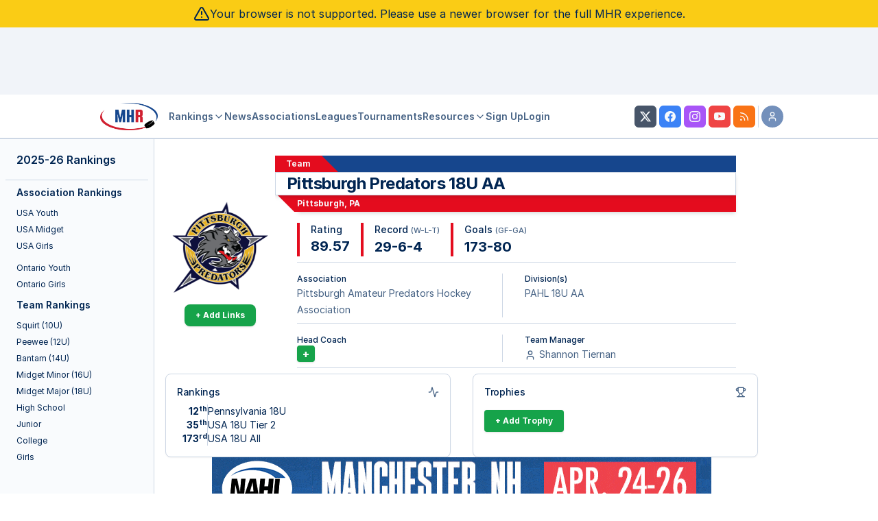

--- FILE ---
content_type: application/javascript
request_url: https://myhockeyrankings.com/js/mhr-v5.iife.js?v=5.5.003
body_size: 707133
content:
var MHRv5=function(){"use strict";var yO=Object.defineProperty;var fb=Dn=>{throw TypeError(Dn)};var wO=(Dn,sn,zn)=>sn in Dn?yO(Dn,sn,{enumerable:!0,configurable:!0,writable:!0,value:zn}):Dn[sn]=zn;var St=(Dn,sn,zn)=>wO(Dn,typeof sn!="symbol"?sn+"":sn,zn),uh=(Dn,sn,zn)=>sn.has(Dn)||fb("Cannot "+zn);var wt=(Dn,sn,zn)=>(uh(Dn,sn,"read from private field"),zn?zn.call(Dn):sn.get(Dn)),ne=(Dn,sn,zn)=>sn.has(Dn)?fb("Cannot add the same private member more than once"):sn instanceof WeakSet?sn.add(Dn):sn.set(Dn,zn),In=(Dn,sn,zn,Gs)=>(uh(Dn,sn,"write to private field"),Gs?Gs.call(Dn,zn):sn.set(Dn,zn),zn),Ee=(Dn,sn,zn)=>(uh(Dn,sn,"access private method"),zn);var pi,bi,fs,Po,Ao,Hs,xi,Ys,hs,yi,Oo,Eo,ra,hb,md,fh,lb,wi,Io,cb,Ro,Va,db,Lo,ki,Fo,zo,jo,No,Bo,Vo,$o,Wo,Ho,Yo,Go,Uo,qo,Ko,Xo,Zo,Jo,Qo,tl,el,nl,rl,al,sl,il,ol,De,gd,Hr,xa,_d,pd,zl,hh,ll,cl,vh,dl,ul,fl,hl,vl,ml,gl,_l,pl,bl,xl,yl,wl,kl,Sl,Ml,Dl,Tl,Cl,Pl,ud,Al,Ol,fd,Si,El,Il,$a,Rl,Ll,Fl,hd;var sn=Array.isArray,zn=Array.prototype.indexOf,Gs=Array.from,bd=Object.defineProperty,ya=Object.getOwnPropertyDescriptor,mh=Object.getOwnPropertyDescriptors,vb=Object.prototype,mb=Array.prototype,xd=Object.getPrototypeOf,gh=Object.isExtensible;function Us(e){return typeof e=="function"}const Xe=()=>{};function _h(e){return typeof(e==null?void 0:e.then)=="function"}function gb(e){return e()}function jl(e){for(var t=0;t<e.length;t++)e[t]()}function _b(){var e,t,n=new Promise((r,a)=>{e=r,t=a});return{promise:n,resolve:e,reject:t}}function pb(e,t){if(Array.isArray(e))return e;if(!(Symbol.iterator in e))return Array.from(e);const n=[];for(const r of e)if(n.push(r),n.length===t)break;return n}const xr=2,yd=4,Nl=8,qs=16,wa=32,vs=64,ph=128,Or=256,Bl=512,Hn=1024,Er=2048,sa=4096,Yr=8192,ms=16384,Vl=32768,gs=65536,bh=1<<17,bb=1<<18,wd=1<<19,kd=1<<20,Sd=1<<21,Md=1<<22,_s=1<<23,ia=Symbol("$state"),xh=Symbol("legacy props"),xb=Symbol(""),Dd=new class extends Error{constructor(){super(...arguments);St(this,"name","StaleReactionError");St(this,"message","The reaction that called `getAbortSignal()` was re-run or destroyed")}},yb=1,Td=3,Ks=8;function wb(){throw new Error("https://svelte.dev/e/await_outside_boundary")}function Cd(e){throw new Error("https://svelte.dev/e/lifecycle_outside_component")}function kb(){throw new Error("https://svelte.dev/e/async_derived_orphan")}function Sb(e){throw new Error("https://svelte.dev/e/effect_in_teardown")}function Mb(){throw new Error("https://svelte.dev/e/effect_in_unowned_derived")}function Db(e){throw new Error("https://svelte.dev/e/effect_orphan")}function Tb(){throw new Error("https://svelte.dev/e/effect_update_depth_exceeded")}function Cb(){throw new Error("https://svelte.dev/e/hydration_failed")}function Pb(e){throw new Error("https://svelte.dev/e/props_invalid_value")}function Ab(){throw new Error("https://svelte.dev/e/state_descriptors_fixed")}function Ob(){throw new Error("https://svelte.dev/e/state_prototype_fixed")}function Eb(){throw new Error("https://svelte.dev/e/state_unsafe_mutation")}const $l=1,Wl=2,yh=4,Ib=8,Rb=16,Lb=1,Fb=2,zb=4,jb=8,Nb=16,Bb=4,Vb=1,$b=2,wh="[",Hl="[!",Pd="]",Xs={},jn=Symbol(),Wb="http://www.w3.org/1999/xhtml",Hb="http://www.w3.org/2000/svg",kh="@attach";function Yl(e){console.warn("https://svelte.dev/e/hydration_mismatch")}function Yb(){console.warn("https://svelte.dev/e/select_multiple_invalid_value")}let Se=!1;function ir(e){Se=e}let Fe;function or(e){if(e===null)throw Yl(),Xs;return Fe=e}function oa(){return or(Ma(Fe))}function f(e){if(Se){if(Ma(Fe)!==null)throw Yl(),Xs;Fe=e}}function gn(e=1){if(Se){for(var t=e,n=Fe;t--;)n=Ma(n);Fe=n}}function Gl(){for(var e=0,t=Fe;;){if(t.nodeType===Ks){var n=t.data;if(n===Pd){if(e===0)return t;e-=1}else(n===wh||n===Hl)&&(e+=1)}var r=Ma(t);t.remove(),t=r}}function Sh(e){if(!e||e.nodeType!==Ks)throw Yl(),Xs;return e.data}function Mh(e){return e===this.v}function Gb(e,t){return e!=e?t==t:e!==t||e!==null&&typeof e=="object"||typeof e=="function"}function Dh(e){return!Gb(e,this.v)}let Ub=!1,Zs=!1,kO=!1;function qb(){Zs=!0}let on=null;function Js(e){on=e}function Ul(e){return Ad().get(e)}function Th(e,t){return Ad().set(e,t),t}function Ch(e){return Ad().has(e)}function te(e,t=!1,n){on={p:on,c:null,e:null,s:e,x:null,l:Zs&&!t?{s:null,u:null,$:[]}:null}}function ee(e){var t=on,n=t.e;if(n!==null){t.e=null;for(var r of n)Kh(r)}return e!==void 0&&(t.x=e),on=t.p,e??{}}function ps(){return!Zs||on!==null&&on.l===null}function Ad(e){return on===null&&Cd(),on.c??(on.c=new Map(Kb(on)||void 0))}function Kb(e){let t=e.p;for(;t!==null;){const n=t.c;if(n!==null)return n;t=t.p}return null}const Xb=new WeakMap;function Zb(e){var t=Be;if(t===null)return $e.f|=_s,e;if(t.f&Vl)Od(e,t);else{if(!(t.f&ph))throw!t.parent&&e instanceof Error&&Ph(e),e;t.b.error(e)}}function Od(e,t){for(;t!==null;){if(t.f&ph)try{t.b.error(e);return}catch(n){e=n}t=t.parent}throw e instanceof Error&&Ph(e),e}function Ph(e){const t=Xb.get(e);t&&(bd(e,"message",{value:t.message}),bd(e,"stack",{value:t.stack}))}const Jb=typeof requestIdleCallback>"u"?e=>setTimeout(e,1):requestIdleCallback;let Mi=[],Di=[];function Ah(){var e=Mi;Mi=[],jl(e)}function Oh(){var e=Di;Di=[],jl(e)}function ka(e){Mi.length===0&&queueMicrotask(Ah),Mi.push(e)}function Qb(e){Di.length===0&&Jb(Oh),Di.push(e)}function t0(){Mi.length>0&&Ah(),Di.length>0&&Oh()}function Eh(e){let t=0,n=Ya(0),r;return()=>{o0()&&(o(n),ws(()=>(t===0&&(r=w(()=>e(()=>Ai(n)))),t+=1,()=>{ka(()=>{t-=1,t===0&&(r==null||r(),r=void 0,Ai(n))})})))}}function e0(){for(var e=Be.b;e!==null&&!e.has_pending_snippet();)e=e.parent;return e===null&&wb(),e}function Ti(e){var t=xr|Er,n=$e!==null&&$e.f&xr?$e:null;return Be===null||n!==null&&n.f&Or?t|=Or:Be.f|=wd,{ctx:on,deps:null,effects:null,equals:Mh,f:t,fn:e,reactions:null,rv:0,v:jn,wv:0,parent:n??Be,ac:null}}function n0(e,t){let n=Be;n===null&&kb();var r=n.b,a=void 0,s=Ya(jn),i=null,l=!$e;return c0(()=>{try{var c=e()}catch(g){c=Promise.reject(g)}var d=()=>c;a=(i==null?void 0:i.then(d,d))??Promise.resolve(c),i=a;var u=en,h=r.pending;l&&(r.update_pending_count(1),h||u.increment());const m=(g,_=void 0)=>{i=null,h||u.activate(),_?_!==Dd&&(s.f|=_s,Sa(s,_)):(s.f&_s&&(s.f^=_s),Sa(s,g)),l&&(r.update_pending_count(-1),h||u.decrement()),Fh()};if(a.then(m,g=>m(null,g||"unknown")),u)return()=>{queueMicrotask(()=>u.neuter())}}),new Promise(c=>{function d(u){function h(){u===a?c(s):d(a)}u.then(h,h)}d(a)})}function It(e){const t=Ti(e);return rv(t),t}function Qe(e){const t=Ti(e);return t.equals=Dh,t}function Ih(e){var t=e.effects;if(t!==null){e.effects=null;for(var n=0;n<t.length;n+=1)gr(t[n])}}function r0(e){for(var t=e.parent;t!==null;){if(!(t.f&xr))return t;t=t.parent}return null}function Ed(e){var t,n=Be;ca(r0(e));try{Ih(e),t=lv(e)}finally{ca(n)}return t}function Rh(e){var t=Ed(e);if(e.equals(t)||(e.v=t,e.wv=iv()),!Ss)if(Ha!==null)Ha.set(e,e.v);else{var n=(Ka||e.f&Or)&&e.deps!==null?sa:Hn;fr(e,n)}}function Lh(e,t,n){const r=ps()?Ti:Qe;if(t.length===0){n(e.map(r));return}var a=en,s=Be,i=a0(),l=e0();Promise.all(t.map(c=>n0(c))).then(c=>{a==null||a.activate(),i();try{n([...e.map(r),...c])}catch(d){s.f&ms||Od(d,s)}a==null||a.deactivate(),Fh()}).catch(c=>{l.error(c)})}function a0(){var e=Be,t=$e,n=on;return function(){ca(e),Rr(t),Js(n)}}function Fh(){ca(null),Rr(null),Js(null)}const Ci=new Set;let en=null,ql=null,Ha=null,zh=new Set,Kl=[];function jh(){const e=Kl.shift();Kl.length>0&&queueMicrotask(jh),e()}let bs=[],Xl=null,Id=!1,Zl=!1;const dd=class dd{constructor(){ne(this,ra);St(this,"current",new Map);ne(this,pi,new Map);ne(this,bi,new Set);ne(this,fs,0);ne(this,Po,null);ne(this,Ao,!1);ne(this,Hs,[]);ne(this,xi,[]);ne(this,Ys,[]);ne(this,hs,[]);ne(this,yi,[]);ne(this,Oo,[]);ne(this,Eo,[]);St(this,"skipped_effects",new Set)}process(t){var s;bs=[],ql=null;var n=null;if(Ci.size>1){n=new Map,Ha=new Map;for(const[i,l]of this.current)n.set(i,{v:i.v,wv:i.wv}),i.v=l;for(const i of Ci)if(i!==this)for(const[l,c]of wt(i,pi))n.has(l)||(n.set(l,{v:l.v,wv:l.wv}),l.v=c)}for(const i of t)Ee(this,ra,hb).call(this,i);if(wt(this,Hs).length===0&&wt(this,fs)===0){Ee(this,ra,fh).call(this);var r=wt(this,Ys),a=wt(this,hs);In(this,Ys,[]),In(this,hs,[]),In(this,yi,[]),ql=en,en=null,Vh(r),Vh(a),en===null?en=this:Ci.delete(this),(s=wt(this,Po))==null||s.resolve()}else Ee(this,ra,md).call(this,wt(this,Ys)),Ee(this,ra,md).call(this,wt(this,hs)),Ee(this,ra,md).call(this,wt(this,yi));if(n){for(const[i,{v:l,wv:c}]of n)i.wv<=c&&(i.v=l);Ha=null}for(const i of wt(this,Hs))ei(i);for(const i of wt(this,xi))ei(i);In(this,Hs,[]),In(this,xi,[])}capture(t,n){wt(this,pi).has(t)||wt(this,pi).set(t,n),this.current.set(t,t.v)}activate(){en=this}deactivate(){en=null,ql=null;for(const t of zh)if(zh.delete(t),t(),en!==null)break}neuter(){In(this,Ao,!0)}flush(){bs.length>0?Bh():Ee(this,ra,fh).call(this),en===this&&(wt(this,fs)===0&&Ci.delete(this),this.deactivate())}increment(){In(this,fs,wt(this,fs)+1)}decrement(){if(In(this,fs,wt(this,fs)-1),wt(this,fs)===0){for(const t of wt(this,Oo))fr(t,Er),xs(t);for(const t of wt(this,Eo))fr(t,sa),xs(t);In(this,Ys,[]),In(this,hs,[]),this.flush()}else this.deactivate()}add_callback(t){wt(this,bi).add(t)}settled(){return(wt(this,Po)??In(this,Po,_b())).promise}static ensure(){if(en===null){const t=en=new dd;Ci.add(en),Zl||dd.enqueue(()=>{en===t&&t.flush()})}return en}static enqueue(t){Kl.length===0&&queueMicrotask(jh),Kl.unshift(t)}};pi=new WeakMap,bi=new WeakMap,fs=new WeakMap,Po=new WeakMap,Ao=new WeakMap,Hs=new WeakMap,xi=new WeakMap,Ys=new WeakMap,hs=new WeakMap,yi=new WeakMap,Oo=new WeakMap,Eo=new WeakMap,ra=new WeakSet,hb=function(t){var u;t.f^=Hn;for(var n=t.first;n!==null;){var r=n.f,a=(r&(wa|vs))!==0,s=a&&(r&Hn)!==0,i=s||(r&Yr)!==0||this.skipped_effects.has(n);if(!i&&n.fn!==null){if(a)n.f^=Hn;else if(!(r&Hn))if(r&yd)wt(this,hs).push(n);else if(r&Md){var l=(u=n.b)!=null&&u.pending?wt(this,xi):wt(this,Hs);l.push(n)}else Ri(n)&&(n.f&qs&&wt(this,yi).push(n),ei(n));var c=n.first;if(c!==null){n=c;continue}}var d=n.parent;for(n=n.next;n===null&&d!==null;)n=d.next,d=d.parent}},md=function(t){for(const n of t)(n.f&Er?wt(this,Oo):wt(this,Eo)).push(n),fr(n,Hn);t.length=0},fh=function(){if(!wt(this,Ao))for(const t of wt(this,bi))t();wt(this,bi).clear()};let Pi=dd;function Nh(e){var t=Zl;Zl=!0;try{for(var n;;){if(t0(),bs.length===0&&(en==null||en.flush(),bs.length===0))return Xl=null,n;Bh()}}finally{Zl=t}}function Bh(){var e=ti;Id=!0;try{var t=0;for(ev(!0);bs.length>0;){var n=Pi.ensure();if(t++>1e3){var r,a;s0()}n.process(bs),ys.clear()}}finally{Id=!1,ev(e),Xl=null}}function s0(){try{Tb()}catch(e){Od(e,Xl)}}function Vh(e){var t=e.length;if(t!==0){for(var n=0;n<t;){var r=e[n++];if(!(r.f&(ms|Yr))&&Ri(r)){var a=en?en.current.size:0;if(ei(r),r.deps===null&&r.first===null&&r.nodes_start===null&&(r.teardown===null&&r.ac===null?Jh(r):r.fn=null),en!==null&&en.current.size>a&&r.f&kd)break}}for(;n<t;)xs(e[n++])}}function xs(e){for(var t=Xl=e;t.parent!==null;){t=t.parent;var n=t.f;if(Id&&t===Be&&n&qs)return;if(n&(vs|wa)){if(!(n&Hn))return;t.f^=Hn}}bs.push(t)}const ys=new Map;function Ya(e,t){var n={f:0,v:e,reactions:null,equals:Mh,rv:0,wv:0};return n}function Te(e,t){const n=Ya(e);return rv(n),n}function bt(e,t=!1,n=!0){var a;const r=Ya(e);return t||(r.equals=Dh),Zs&&n&&on!==null&&on.l!==null&&((a=on.l).s??(a.s=[])).push(r),r}function ze(e,t){return O(e,w(()=>o(e))),t}function O(e,t,n=!1){$e!==null&&(!Ur||$e.f&bh)&&ps()&&$e.f&(xr|qs|Md|bh)&&!(dr!=null&&dr.includes(e))&&Eb();let r=n?Qn(t):t;return Sa(e,r)}function Sa(e,t){if(!e.equals(t)){var n=e.v;Ss?ys.set(e,t):ys.set(e,n),e.v=t;var r=Pi.ensure();r.capture(e,n),e.f&xr&&(e.f&Er&&Ed(e),fr(e,e.f&Or?sa:Hn)),e.wv=iv(),$h(e,Er),ps()&&Be!==null&&Be.f&Hn&&!(Be.f&(wa|vs))&&(Lr===null?h0([e]):Lr.push(e))}return t}function Ai(e){O(e,e.v+1)}function $h(e,t){var n=e.reactions;if(n!==null)for(var r=ps(),a=n.length,s=0;s<a;s++){var i=n[s],l=i.f;if(!(!r&&i===Be)){var c=(l&Er)===0;c&&fr(i,t),l&xr?$h(i,sa):c&&xs(i)}}}function Qn(e){if(typeof e!="object"||e===null||ia in e)return e;const t=xd(e);if(t!==vb&&t!==mb)return e;var n=new Map,r=sn(e),a=Te(0),s=Ms,i=l=>{if(Ms===s)return l();var c=$e,d=Ms;Rr(null),sv(s);var u=l();return Rr(c),sv(d),u};return r&&n.set("length",Te(e.length)),new Proxy(e,{defineProperty(l,c,d){(!("value"in d)||d.configurable===!1||d.enumerable===!1||d.writable===!1)&&Ab();var u=n.get(c);return u===void 0?u=i(()=>{var h=Te(d.value);return n.set(c,h),h}):O(u,d.value,!0),!0},deleteProperty(l,c){var d=n.get(c);if(d===void 0){if(c in l){const u=i(()=>Te(jn));n.set(c,u),Ai(a)}}else O(d,jn),Ai(a);return!0},get(l,c,d){var g;if(c===ia)return e;var u=n.get(c),h=c in l;if(u===void 0&&(!h||(g=ya(l,c))!=null&&g.writable)&&(u=i(()=>{var _=Qn(h?l[c]:jn),x=Te(_);return x}),n.set(c,u)),u!==void 0){var m=o(u);return m===jn?void 0:m}return Reflect.get(l,c,d)},getOwnPropertyDescriptor(l,c){var d=Reflect.getOwnPropertyDescriptor(l,c);if(d&&"value"in d){var u=n.get(c);u&&(d.value=o(u))}else if(d===void 0){var h=n.get(c),m=h==null?void 0:h.v;if(h!==void 0&&m!==jn)return{enumerable:!0,configurable:!0,value:m,writable:!0}}return d},has(l,c){var m;if(c===ia)return!0;var d=n.get(c),u=d!==void 0&&d.v!==jn||Reflect.has(l,c);if(d!==void 0||Be!==null&&(!u||(m=ya(l,c))!=null&&m.writable)){d===void 0&&(d=i(()=>{var g=u?Qn(l[c]):jn,_=Te(g);return _}),n.set(c,d));var h=o(d);if(h===jn)return!1}return u},set(l,c,d,u){var E;var h=n.get(c),m=c in l;if(r&&c==="length")for(var g=d;g<h.v;g+=1){var _=n.get(g+"");_!==void 0?O(_,jn):g in l&&(_=i(()=>Te(jn)),n.set(g+"",_))}if(h===void 0)(!m||(E=ya(l,c))!=null&&E.writable)&&(h=i(()=>Te(void 0)),O(h,Qn(d)),n.set(c,h));else{m=h.v!==jn;var x=i(()=>Qn(d));O(h,x)}var S=Reflect.getOwnPropertyDescriptor(l,c);if(S!=null&&S.set&&S.set.call(u,d),!m){if(r&&typeof c=="string"){var k=n.get("length"),C=Number(c);Number.isInteger(C)&&C>=k.v&&O(k,C+1)}Ai(a)}return!0},ownKeys(l){o(a);var c=Reflect.ownKeys(l).filter(h=>{var m=n.get(h);return m===void 0||m.v!==jn});for(var[d,u]of n)u.v!==jn&&!(d in l)&&c.push(d);return c},setPrototypeOf(){Ob()}})}function Wh(e){try{if(e!==null&&typeof e=="object"&&ia in e)return e[ia]}catch{}return e}function Hh(e,t){return Object.is(Wh(e),Wh(t))}var Qs,Yh,Gh,Uh;function Rd(){if(Qs===void 0){Qs=window,Yh=/Firefox/.test(navigator.userAgent);var e=Element.prototype,t=Node.prototype,n=Text.prototype;Gh=ya(t,"firstChild").get,Uh=ya(t,"nextSibling").get,gh(e)&&(e.__click=void 0,e.__className=void 0,e.__attributes=null,e.__style=void 0,e.__e=void 0),gh(n)&&(n.__t=void 0)}}function Ir(e=""){return document.createTextNode(e)}function Gr(e){return Gh.call(e)}function Ma(e){return Uh.call(e)}function v(e,t){if(!Se)return Gr(e);var n=Gr(Fe);if(n===null)n=Fe.appendChild(Ir());else if(t&&n.nodeType!==Td){var r=Ir();return n==null||n.before(r),or(r),r}return or(n),n}function N(e,t){if(!Se){var n=Gr(e);return n instanceof Comment&&n.data===""?Ma(n):n}return Fe}function b(e,t=1,n=!1){let r=Se?Fe:e;for(var a;t--;)a=r,r=Ma(r);if(!Se)return r;if(n&&(r==null?void 0:r.nodeType)!==Td){var s=Ir();return r===null?a==null||a.after(s):r.before(s),or(s),s}return or(r),r}function Ld(e){e.textContent=""}function Fd(){return!1}function qh(e){Be===null&&$e===null&&Db(),$e!==null&&$e.f&Or&&Be===null&&Mb(),Ss&&Sb()}function i0(e,t){var n=t.last;n===null?t.last=t.first=e:(n.next=e,e.prev=n,t.last=e)}function la(e,t,n,r=!0){var a=Be;a!==null&&a.f&Yr&&(e|=Yr);var s={ctx:on,deps:null,nodes_start:null,nodes_end:null,f:e|Er,first:null,fn:t,last:null,next:null,parent:a,b:a&&a.b,prev:null,teardown:null,transitions:null,wv:0,ac:null};if(n)try{ei(s),s.f|=Vl}catch(c){throw gr(s),c}else t!==null&&xs(s);var i=n&&s.deps===null&&s.first===null&&s.nodes_start===null&&s.teardown===null&&(s.f&wd)===0;if(!i&&r&&(a!==null&&i0(s,a),$e!==null&&$e.f&xr&&!(e&vs))){var l=$e;(l.effects??(l.effects=[])).push(s)}return s}function o0(){return $e!==null&&!Ur}function Oi(e){const t=la(Nl,null,!1);return fr(t,Hn),t.teardown=e,t}function Yn(e){qh();var t=Be.f,n=!$e&&(t&wa)!==0&&(t&Vl)===0;if(n){var r=on;(r.e??(r.e=[])).push(e)}else return Kh(e)}function Kh(e){return la(yd|kd,e,!1)}function zd(e){return qh(),la(Nl|kd,e,!0)}function l0(e){Pi.ensure();const t=la(vs,e,!0);return(n={})=>new Promise(r=>{n.outro?Ua(t,()=>{gr(t),r(void 0)}):(gr(t),r(void 0))})}function Ei(e){return la(yd,e,!1)}function pn(e,t){var n=on,r={effect:null,ran:!1,deps:e};n.l.$.push(r),r.effect=ws(()=>{e(),!r.ran&&(r.ran=!0,w(t))})}function lr(){var e=on;ws(()=>{for(var t of e.l.$){t.deps();var n=t.effect;n.f&Hn&&fr(n,sa),Ri(n)&&ei(n),t.ran=!1}})}function c0(e){return la(Md|wd,e,!0)}function ws(e,t=0){return la(Nl|t,e,!0)}function z(e,t=[],n=[]){Lh(t,n,r=>{la(Nl,()=>e(...r.map(o)),!0)})}function Ga(e,t=0){var n=la(qs|t,e,!0);return n}function cr(e,t=!0){return la(wa,e,!0,t)}function Xh(e){var t=e.teardown;if(t!==null){const n=Ss,r=$e;nv(!0),Rr(null);try{t.call(null)}finally{nv(n),Rr(r)}}}function Zh(e,t=!1){var a;var n=e.first;for(e.first=e.last=null;n!==null;){(a=n.ac)==null||a.abort(Dd);var r=n.next;n.f&vs?n.parent=null:gr(n,t),n=r}}function d0(e){for(var t=e.first;t!==null;){var n=t.next;t.f&wa||gr(t),t=n}}function gr(e,t=!0){var n=!1;(t||e.f&bb)&&e.nodes_start!==null&&e.nodes_end!==null&&(u0(e.nodes_start,e.nodes_end),n=!0),Zh(e,t&&!n),Jl(e,0),fr(e,ms);var r=e.transitions;if(r!==null)for(const s of r)s.stop();Xh(e);var a=e.parent;a!==null&&a.first!==null&&Jh(e),e.next=e.prev=e.teardown=e.ctx=e.deps=e.fn=e.nodes_start=e.nodes_end=e.ac=null}function u0(e,t){for(;e!==null;){var n=e===t?null:Ma(e);e.remove(),e=n}}function Jh(e){var t=e.parent,n=e.prev,r=e.next;n!==null&&(n.next=r),r!==null&&(r.prev=n),t!==null&&(t.first===e&&(t.first=r),t.last===e&&(t.last=n))}function Ua(e,t){var n=[];jd(e,n,!0),Qh(n,()=>{gr(e),t&&t()})}function Qh(e,t){var n=e.length;if(n>0){var r=()=>--n||t();for(var a of e)a.out(r)}else t()}function jd(e,t,n){if(!(e.f&Yr)){if(e.f^=Yr,e.transitions!==null)for(const i of e.transitions)(i.is_global||n)&&t.push(i);for(var r=e.first;r!==null;){var a=r.next,s=(r.f&gs)!==0||(r.f&wa)!==0;jd(r,t,s?n:!1),r=a}}}function ks(e){tv(e,!0)}function tv(e,t){if(e.f&Yr){e.f^=Yr,e.f&Hn||(fr(e,Er),xs(e));for(var n=e.first;n!==null;){var r=n.next,a=(n.f&gs)!==0||(n.f&wa)!==0;tv(n,a?t:!1),n=r}if(e.transitions!==null)for(const s of e.transitions)(s.is_global||t)&&s.in()}}let qa=null;function f0(e){var t=qa;try{if(qa=new Set,w(e),t!==null)for(var n of qa)t.add(n);return qa}finally{qa=t}}function je(e){for(var t of f0(e))Sa(t,t.v)}let ti=!1;function ev(e){ti=e}let Ss=!1;function nv(e){Ss=e}let $e=null,Ur=!1;function Rr(e){$e=e}let Be=null;function ca(e){Be=e}let dr=null;function rv(e){$e!==null&&!Ub&&(dr===null?dr=[e]:dr.push(e))}let ur=null,yr=0,Lr=null;function h0(e){Lr=e}let av=1,Ii=0,Ms=Ii;function sv(e){Ms=e}let Ka=!1;function iv(){return++av}function Ri(e){var h;var t=e.f;if(t&Er)return!0;if(t&sa){var n=e.deps,r=(t&Or)!==0;if(n!==null){var a,s,i=(t&Bl)!==0,l=r&&Be!==null&&!Ka,c=n.length;if((i||l)&&(Be===null||!(Be.f&ms))){var d=e,u=d.parent;for(a=0;a<c;a++)s=n[a],(i||!((h=s==null?void 0:s.reactions)!=null&&h.includes(d)))&&(s.reactions??(s.reactions=[])).push(d);i&&(d.f^=Bl),l&&u!==null&&!(u.f&Or)&&(d.f^=Or)}for(a=0;a<c;a++)if(s=n[a],Ri(s)&&Rh(s),s.wv>e.wv)return!0}(!r||Be!==null&&!Ka)&&fr(e,Hn)}return!1}function ov(e,t,n=!0){var r=e.reactions;if(r!==null&&!(dr!=null&&dr.includes(e)))for(var a=0;a<r.length;a++){var s=r[a];s.f&xr?ov(s,t,!1):t===s&&(n?fr(s,Er):s.f&Hn&&fr(s,sa),xs(s))}}function lv(e){var _;var t=ur,n=yr,r=Lr,a=$e,s=Ka,i=dr,l=on,c=Ur,d=Ms,u=e.f;ur=null,yr=0,Lr=null,Ka=(u&Or)!==0&&(Ur||!ti||$e===null),$e=u&(wa|vs)?null:e,dr=null,Js(e.ctx),Ur=!1,Ms=++Ii,e.ac!==null&&(e.ac.abort(Dd),e.ac=null);try{e.f|=Sd;var h=(0,e.fn)(),m=e.deps;if(ur!==null){var g;if(Jl(e,yr),m!==null&&yr>0)for(m.length=yr+ur.length,g=0;g<ur.length;g++)m[yr+g]=ur[g];else e.deps=m=ur;if(!Ka||u&xr&&e.reactions!==null)for(g=yr;g<m.length;g++)((_=m[g]).reactions??(_.reactions=[])).push(e)}else m!==null&&yr<m.length&&(Jl(e,yr),m.length=yr);if(ps()&&Lr!==null&&!Ur&&m!==null&&!(e.f&(xr|sa|Er)))for(g=0;g<Lr.length;g++)ov(Lr[g],e);return a!==null&&a!==e&&(Ii++,Lr!==null&&(r===null?r=Lr:r.push(...Lr))),e.f&_s&&(e.f^=_s),h}catch(x){return Zb(x)}finally{e.f^=Sd,ur=t,yr=n,Lr=r,$e=a,Ka=s,dr=i,Js(l),Ur=c,Ms=d}}function v0(e,t){let n=t.reactions;if(n!==null){var r=zn.call(n,e);if(r!==-1){var a=n.length-1;a===0?n=t.reactions=null:(n[r]=n[a],n.pop())}}n===null&&t.f&xr&&(ur===null||!ur.includes(t))&&(fr(t,sa),t.f&(Or|Bl)||(t.f^=Bl),Ih(t),Jl(t,0))}function Jl(e,t){var n=e.deps;if(n!==null)for(var r=t;r<n.length;r++)v0(e,n[r])}function ei(e){var t=e.f;if(!(t&ms)){fr(e,Hn);var n=Be,r=ti;Be=e,ti=!0;try{t&qs?d0(e):Zh(e),Xh(e);var a=lv(e);e.teardown=typeof a=="function"?a:null,e.wv=av;var s}finally{ti=r,Be=n}}}async function m0(){await Promise.resolve(),Nh()}function o(e){var t=e.f,n=(t&xr)!==0;if(qa==null||qa.add(e),$e!==null&&!Ur){var r=Be!==null&&(Be.f&ms)!==0;if(!r&&!(dr!=null&&dr.includes(e))){var a=$e.deps;if($e.f&Sd)e.rv<Ii&&(e.rv=Ii,ur===null&&a!==null&&a[yr]===e?yr++:ur===null?ur=[e]:(!Ka||!ur.includes(e))&&ur.push(e));else{($e.deps??($e.deps=[])).push(e);var s=e.reactions;s===null?e.reactions=[$e]:s.includes($e)||s.push($e)}}}else if(n&&e.deps===null&&e.effects===null){var i=e,l=i.parent;l!==null&&!(l.f&Or)&&(i.f^=Or)}if(Ss){if(ys.has(e))return ys.get(e);if(n){i=e;var c=i.v;return(!(i.f&Hn)&&i.reactions!==null||cv(i))&&(c=Ed(i)),ys.set(i,c),c}}else if(n){if(i=e,Ha!=null&&Ha.has(i))return Ha.get(i);Ri(i)&&Rh(i)}if(e.f&_s)throw e.v;return e.v}function cv(e){if(e.v===jn)return!0;if(e.deps===null)return!1;for(const t of e.deps)if(ys.has(t)||t.f&xr&&cv(t))return!0;return!1}function w(e){var t=Ur;try{return Ur=!0,e()}finally{Ur=t}}const g0=~(Er|sa|Hn);function fr(e,t){e.f=e.f&g0|t}function tt(e){if(!(typeof e!="object"||!e||e instanceof EventTarget)){if(ia in e)Nd(e);else if(!Array.isArray(e))for(let t in e){const n=e[t];typeof n=="object"&&n&&ia in n&&Nd(n)}}}function Nd(e,t=new Set){if(typeof e=="object"&&e!==null&&!(e instanceof EventTarget)&&!t.has(e)){t.add(e),e instanceof Date&&e.getTime();for(let r in e)try{Nd(e[r],t)}catch{}const n=xd(e);if(n!==Object.prototype&&n!==Array.prototype&&n!==Map.prototype&&n!==Set.prototype&&n!==Date.prototype){const r=mh(n);for(let a in r){const s=r[a].get;if(s)try{s.call(e)}catch{}}}}}function _0(){return Symbol(kh)}function p0(e){return e.endsWith("capture")&&e!=="gotpointercapture"&&e!=="lostpointercapture"}const b0=["beforeinput","click","change","dblclick","contextmenu","focusin","focusout","input","keydown","keyup","mousedown","mousemove","mouseout","mouseover","mouseup","pointerdown","pointermove","pointerout","pointerover","pointerup","touchend","touchmove","touchstart"];function x0(e){return b0.includes(e)}const y0={formnovalidate:"formNoValidate",ismap:"isMap",nomodule:"noModule",playsinline:"playsInline",readonly:"readOnly",defaultvalue:"defaultValue",defaultchecked:"defaultChecked",srcobject:"srcObject",novalidate:"noValidate",allowfullscreen:"allowFullscreen",disablepictureinpicture:"disablePictureInPicture",disableremoteplayback:"disableRemotePlayback"};function w0(e){return e=e.toLowerCase(),y0[e]??e}const k0=["touchstart","touchmove"];function S0(e){return k0.includes(e)}const M0=["textarea","script","style","title"];function D0(e){return M0.includes(e)}function dv(e,t){if(t){const n=document.body;e.autofocus=!0,ka(()=>{document.activeElement===n&&e.focus()})}}function Bd(e){Se&&Gr(e)!==null&&Ld(e)}let uv=!1;function fv(){uv||(uv=!0,document.addEventListener("reset",e=>{Promise.resolve().then(()=>{var t;if(!e.defaultPrevented)for(const n of e.target.elements)(t=n.__on_r)==null||t.call(n)})},{capture:!0}))}function T0(e,t,n,r=!0){r&&n();for(var a of t)e.addEventListener(a,n);Oi(()=>{for(var s of t)e.removeEventListener(s,n)})}function Li(e){var t=$e,n=Be;Rr(null),ca(null);try{return e()}finally{Rr(t),ca(n)}}function Ql(e,t,n,r=n){e.addEventListener(t,()=>Li(n));const a=e.__on_r;a?e.__on_r=()=>{a(),r(!0)}:e.__on_r=()=>r(!0),fv()}const hv=new Set,Vd=new Set;function $d(e,t,n,r={}){function a(s){if(r.capture||Fi.call(t,s),!s.cancelBubble)return Li(()=>n==null?void 0:n.call(this,s))}return e.startsWith("pointer")||e.startsWith("touch")||e==="wheel"?ka(()=>{t.addEventListener(e,a,r)}):t.addEventListener(e,a,r),a}function ni(e,t,n,r={}){var a=$d(t,e,n,r);return()=>{e.removeEventListener(t,a,r)}}function Et(e,t,n,r,a){var s={capture:r,passive:a},i=$d(e,t,n,s);(t===document.body||t===window||t===document||t instanceof HTMLMediaElement)&&Oi(()=>{t.removeEventListener(e,i,s)})}function Wd(e){for(var t=0;t<e.length;t++)hv.add(e[t]);for(var n of Vd)n(e)}function Fi(e){var C;var t=this,n=t.ownerDocument,r=e.type,a=((C=e.composedPath)==null?void 0:C.call(e))||[],s=a[0]||e.target,i=0,l=e.__root;if(l){var c=a.indexOf(l);if(c!==-1&&(t===document||t===window)){e.__root=t;return}var d=a.indexOf(t);if(d===-1)return;c<=d&&(i=c)}if(s=a[i]||e.target,s!==t){bd(e,"currentTarget",{configurable:!0,get(){return s||n}});var u=$e,h=Be;Rr(null),ca(null);try{for(var m,g=[];s!==null;){var _=s.assignedSlot||s.parentNode||s.host||null;try{var x=s["__"+r];if(x!=null&&(!s.disabled||e.target===s))if(sn(x)){var[S,...k]=x;S.apply(s,[e,...k])}else x.call(s,e)}catch(E){m?g.push(E):m=E}if(e.cancelBubble||_===t||_===null)break;s=_}if(m){for(let E of g)queueMicrotask(()=>{throw E});throw m}}finally{e.__root=t,delete e.currentTarget,Rr(u),ca(h)}}}function vv(e){var t=document.createElement("template");return t.innerHTML=e.replaceAll("<!>","<!---->"),t.content}function qr(e,t){var n=Be;n.nodes_start===null&&(n.nodes_start=e,n.nodes_end=t)}function T(e,t){var n=(t&Vb)!==0,r=(t&$b)!==0,a,s=!e.startsWith("<!>");return()=>{if(Se)return qr(Fe,null),Fe;a===void 0&&(a=vv(s?e:"<!>"+e),n||(a=Gr(a)));var i=r||Yh?document.importNode(a,!0):a.cloneNode(!0);if(n){var l=Gr(i),c=i.lastChild;qr(l,c)}else qr(i,i);return i}}function C0(e,t,n="svg"){var r=!e.startsWith("<!>"),a=`<${n}>${r?e:"<!>"+e}</${n}>`,s;return()=>{if(Se)return qr(Fe,null),Fe;if(!s){var i=vv(a),l=Gr(i);s=Gr(l)}var c=s.cloneNode(!0);return qr(c,c),c}}function da(e,t){return C0(e,t,"svg")}function nn(e=""){if(!Se){var t=Ir(e+"");return qr(t,t),t}var n=Fe;return n.nodeType!==Td&&(n.before(n=Ir()),or(n)),qr(n,n),n}function vt(){if(Se)return qr(Fe,null),Fe;var e=document.createDocumentFragment(),t=document.createComment(""),n=Ir();return e.append(t,n),qr(t,n),e}function p(e,t){if(Se){Be.nodes_end=Fe,oa();return}e!==null&&e.before(t)}function Fr(){var e,t;if(Se&&Fe&&Fe.nodeType===Ks&&((e=Fe.textContent)!=null&&e.startsWith("#"))){const n=Fe.textContent.substring(1);return oa(),n}return(t=window.__svelte??(window.__svelte={})).uid??(t.uid=1),`c${window.__svelte.uid++}`}let tc=!0;function mv(e){tc=e}function W(e,t){var n=t==null?"":typeof t=="object"?t+"":t;n!==(e.__t??(e.__t=e.nodeValue))&&(e.__t=n,e.nodeValue=n+"")}function P0(e,t){return gv(e,t)}function yn(e,t){Rd(),t.intro=t.intro??!1;const n=t.target,r=Se,a=Fe;try{for(var s=Gr(n);s&&(s.nodeType!==Ks||s.data!==wh);)s=Ma(s);if(!s)throw Xs;ir(!0),or(s),oa();const i=gv(e,{...t,anchor:s});if(Fe===null||Fe.nodeType!==Ks||Fe.data!==Pd)throw Yl(),Xs;return ir(!1),i}catch(i){if(i===Xs)return t.recover===!1&&Cb(),Rd(),Ld(n),ir(!1),P0(e,t);throw i}finally{ir(r),or(a)}}const ri=new Map;function gv(e,{target:t,anchor:n,props:r={},events:a,context:s,intro:i=!0}){Rd();var l=new Set,c=h=>{for(var m=0;m<h.length;m++){var g=h[m];if(!l.has(g)){l.add(g);var _=S0(g);t.addEventListener(g,Fi,{passive:_});var x=ri.get(g);x===void 0?(document.addEventListener(g,Fi,{passive:_}),ri.set(g,1)):ri.set(g,x+1)}}};c(Gs(hv)),Vd.add(c);var d=void 0,u=l0(()=>{var h=n??t.appendChild(Ir());return cr(()=>{if(s){te({});var m=on;m.c=s}a&&(r.$$events=a),Se&&qr(h,null),tc=i,d=e(h,r)||{},tc=!0,Se&&(Be.nodes_end=Fe),s&&ee()}),()=>{var _;for(var m of l){t.removeEventListener(m,Fi);var g=ri.get(m);--g===0?(document.removeEventListener(m,Fi),ri.delete(m)):ri.set(m,g)}Vd.delete(c),h!==n&&((_=h.parentNode)==null||_.removeChild(h))}});return A0.set(d,u),d}let A0=new WeakMap;const Hd=0,ec=1,Yd=2;function Ue(e,t,n,r,a){Se&&oa();var s=e,i=ps(),l=on,c=jn,d,u,h,m=i?Ya(void 0):bt(void 0,!1,!1),g=i?Ya(void 0):bt(void 0,!1,!1),_=!1;function x(k,C){_=!0,C&&(ca(S),Rr(S),Js(l));try{k===Hd&&n&&(d?ks(d):d=cr(()=>n(s))),k===ec&&r&&(u?ks(u):u=cr(()=>r(s,m))),k===Yd&&a&&(h?ks(h):h=cr(()=>a(s,g))),k!==Hd&&d&&Ua(d,()=>d=null),k!==ec&&u&&Ua(u,()=>u=null),k!==Yd&&h&&Ua(h,()=>h=null)}finally{C&&(Js(null),Rr(null),ca(null),Nh())}}var S=Ga(()=>{if(c===(c=t()))return;let k=Se&&_h(c)===(s.data===Hl);if(k&&(s=Gl(),or(s),ir(!1),k=!0),_h(c)){var C=c;_=!1,C.then(E=>{C===c&&(Sa(m,E),x(ec,!0))},E=>{if(C===c&&(Sa(g,E),x(Yd,!0),!a))throw g.v}),Se?n&&(d=cr(()=>n(s))):ka(()=>{_||x(Hd,!0)})}else Sa(m,c),x(ec,!1);return k&&ir(!0),()=>c=jn});Se&&(s=Fe)}function j(e,t,n=!1){Se&&oa();var r=e,a=null,s=null,i=jn,l=n?gs:0,c=!1;const d=(g,_=!0)=>{c=!0,m(_,g)};var u=null;function h(){u!==null&&(u.lastChild.remove(),r.before(u),u=null);var g=i?a:s,_=i?s:a;g&&ks(g),_&&Ua(_,()=>{i?s=null:a=null})}const m=(g,_)=>{if(i===(i=g))return;let x=!1;if(Se){const R=Sh(r)===Hl;!!i===R&&(r=Gl(),or(r),ir(!1),x=!0)}var S=Fd(),k=r;if(S&&(u=document.createDocumentFragment(),u.append(k=Ir())),i?a??(a=_&&cr(()=>_(k))):s??(s=_&&cr(()=>_(k))),S){var C=en,E=i?a:s,A=i?s:a;E&&C.skipped_effects.delete(E),A&&C.skipped_effects.add(A),C.add_callback(h)}else h();x&&ir(!0)};Ga(()=>{c=!1,t(d),c||m(null,null)},l),Se&&(r=Fe)}function Me(e,t){return t}function O0(e,t,n){for(var r=e.items,a=[],s=t.length,i=0;i<s;i++)jd(t[i].e,a,!0);var l=s>0&&a.length===0&&n!==null;if(l){var c=n.parentNode;Ld(c),c.append(n),r.clear(),ua(e,t[0].prev,t[s-1].next)}Qh(a,()=>{for(var d=0;d<s;d++){var u=t[d];l||(r.delete(u.k),ua(e,u.prev,u.next)),gr(u.e,!l)}})}function xe(e,t,n,r,a,s=null){var i=e,l={flags:t,items:new Map,first:null},c=(t&yh)!==0;if(c){var d=e;i=Se?or(Gr(d)):d.appendChild(Ir())}Se&&oa();var u=null,h=!1,m=new Map,g=Qe(()=>{var k=n();return sn(k)?k:k==null?[]:Gs(k)}),_,x;function S(){E0(x,_,l,m,i,a,t,r,n),s!==null&&(_.length===0?u?ks(u):u=cr(()=>s(i)):u!==null&&Ua(u,()=>{u=null}))}Ga(()=>{x??(x=Be),_=o(g);var k=_.length;if(h&&k===0)return;h=k===0;let C=!1;if(Se){var E=Sh(i)===Hl;E!==(k===0)&&(i=Gl(),or(i),ir(!1),C=!0)}if(Se){for(var A=null,R,P=0;P<k;P++){if(Fe.nodeType===Ks&&Fe.data===Pd){i=Fe,C=!0,ir(!1);break}var y=_[P],D=r(y,P);R=Gd(Fe,l,A,null,y,D,P,a,t,n),l.items.set(D,R),A=R}k>0&&or(Gl())}if(Se)k===0&&s&&(u=cr(()=>s(i)));else if(Fd()){var I=new Set,F=en;for(P=0;P<k;P+=1){y=_[P],D=r(y,P);var Y=l.items.get(D)??m.get(D);Y?t&($l|Wl)&&_v(Y,y,P,t):(R=Gd(null,l,null,null,y,D,P,a,t,n,!0),m.set(D,R)),I.add(D)}for(const[G,H]of l.items)I.has(G)||F.skipped_effects.add(H.e);F.add_callback(S)}else S();C&&ir(!0),o(g)}),Se&&(i=Fe)}function E0(e,t,n,r,a,s,i,l,c){var lt,dt,ft,st;var d=(i&Ib)!==0,u=(i&($l|Wl))!==0,h=t.length,m=n.items,g=n.first,_=g,x,S=null,k,C=[],E=[],A,R,P,y;if(d)for(y=0;y<h;y+=1)A=t[y],R=l(A,y),P=m.get(R),P!==void 0&&((lt=P.a)==null||lt.measure(),(k??(k=new Set)).add(P));for(y=0;y<h;y+=1){if(A=t[y],R=l(A,y),P=m.get(R),P===void 0){var D=r.get(R);if(D!==void 0){r.delete(R),m.set(R,D);var I=S?S.next:_;ua(n,S,D),ua(n,D,I),Ud(D,I,a),S=D}else{var F=_?_.e.nodes_start:a;S=Gd(F,n,S,S===null?n.first:S.next,A,R,y,s,i,c)}m.set(R,S),C=[],E=[],_=S.next;continue}if(u&&_v(P,A,y,i),P.e.f&Yr&&(ks(P.e),d&&((dt=P.a)==null||dt.unfix(),(k??(k=new Set)).delete(P))),P!==_){if(x!==void 0&&x.has(P)){if(C.length<E.length){var Y=E[0],G;S=Y.prev;var H=C[0],J=C[C.length-1];for(G=0;G<C.length;G+=1)Ud(C[G],Y,a);for(G=0;G<E.length;G+=1)x.delete(E[G]);ua(n,H.prev,J.next),ua(n,S,H),ua(n,J,Y),_=Y,S=J,y-=1,C=[],E=[]}else x.delete(P),Ud(P,_,a),ua(n,P.prev,P.next),ua(n,P,S===null?n.first:S.next),ua(n,S,P),S=P;continue}for(C=[],E=[];_!==null&&_.k!==R;)_.e.f&Yr||(x??(x=new Set)).add(_),E.push(_),_=_.next;if(_===null)continue;P=_}C.push(P),S=P,_=P.next}if(_!==null||x!==void 0){for(var V=x===void 0?[]:Gs(x);_!==null;)_.e.f&Yr||V.push(_),_=_.next;var q=V.length;if(q>0){var X=i&yh&&h===0?a:null;if(d){for(y=0;y<q;y+=1)(ft=V[y].a)==null||ft.measure();for(y=0;y<q;y+=1)(st=V[y].a)==null||st.fix()}O0(n,V,X)}}d&&ka(()=>{var Z;if(k!==void 0)for(P of k)(Z=P.a)==null||Z.apply()}),e.first=n.first&&n.first.e,e.last=S&&S.e;for(var K of r.values())gr(K.e);r.clear()}function _v(e,t,n,r){r&$l&&Sa(e.v,t),r&Wl?Sa(e.i,n):e.i=n}function Gd(e,t,n,r,a,s,i,l,c,d,u){var h=(c&$l)!==0,m=(c&Rb)===0,g=h?m?bt(a,!1,!1):Ya(a):a,_=c&Wl?Ya(i):i,x={i:_,v:g,k:s,a:null,e:null,prev:n,next:r};try{if(e===null){var S=document.createDocumentFragment();S.append(e=Ir())}return x.e=cr(()=>l(e,g,_,d),Se),x.e.prev=n&&n.e,x.e.next=r&&r.e,n===null?u||(t.first=x):(n.next=x,n.e.next=x.e),r!==null&&(r.prev=x,r.e.prev=x.e),x}finally{}}function Ud(e,t,n){for(var r=e.next?e.next.e.nodes_start:n,a=t?t.e.nodes_start:n,s=e.e.nodes_start;s!==null&&s!==r;){var i=Ma(s);a.before(s),s=i}}function ua(e,t,n){t===null?e.first=n:(t.next=n,t.e.next=n&&n.e),n!==null&&(n.prev=t,n.e.prev=t&&t.e)}function I0(e,t,n,r,a){var l;Se&&oa();var s=(l=t.$$slots)==null?void 0:l[n],i=!1;s===!0&&(s=t.children,i=!0),s===void 0?a!==null&&a(e):s(e,i?()=>r:r)}function Re(e,t,...n){var r=e,a=Xe,s;Ga(()=>{a!==(a=t())&&(s&&(gr(s),s=null),s=cr(()=>a(r,...n)))},gs),Se&&(r=Fe)}function rn(e,t,n){Se&&oa();var r=e,a,s,i=null,l=null;function c(){s&&(Ua(s),s=null),i&&(i.lastChild.remove(),r.before(i),i=null),s=l,l=null}Ga(()=>{if(a!==(a=t())){var d=Fd();if(a){var u=r;d&&(i=document.createDocumentFragment(),i.append(u=Ir())),l=cr(()=>n(u,a))}d?en.add_callback(c):c()}},gs),Se&&(r=Fe)}function R0(e,t,n,r,a,s){let i=Se;Se&&oa();var l,c,d=null;Se&&Fe.nodeType===yb&&(d=Fe,oa());var u=Se?Fe:e,h;Ga(()=>{const m=t()||null;var g=Hb;m!==l&&(h&&(m===null?Ua(h,()=>{h=null,c=null}):m===c?ks(h):(gr(h),mv(!1))),m&&m!==c&&(h=cr(()=>{if(d=Se?d:document.createElementNS(g,m),qr(d,d),r){Se&&D0(m)&&d.append(document.createComment(""));var _=Se?Gr(d):d.appendChild(Ir());Se&&(_===null?ir(!1):or(_)),r(d,_)}Be.nodes_end=d,u.before(d)})),l=m,l&&(c=l),mv(!0))},gs),i&&(ir(!0),or(u))}function L0(e,t){var n=void 0,r;Ga(()=>{n!==(n=t())&&(r&&(gr(r),r=null),n&&(r=cr(()=>{Ei(()=>n(e))})))})}function pv(e){var t,n,r="";if(typeof e=="string"||typeof e=="number")r+=e;else if(typeof e=="object")if(Array.isArray(e)){var a=e.length;for(t=0;t<a;t++)e[t]&&(n=pv(e[t]))&&(r&&(r+=" "),r+=n)}else for(n in e)e[n]&&(r&&(r+=" "),r+=n);return r}function zi(){for(var e,t,n=0,r="",a=arguments.length;n<a;n++)(e=arguments[n])&&(t=pv(e))&&(r&&(r+=" "),r+=t);return r}function Kr(e){return typeof e=="object"?zi(e):e??""}const bv=[...` 	
\r\f \v\uFEFF`];function F0(e,t,n){var r=e==null?"":""+e;if(t&&(r=r?r+" "+t:t),n){for(var a in n)if(n[a])r=r?r+" "+a:a;else if(r.length)for(var s=a.length,i=0;(i=r.indexOf(a,i))>=0;){var l=i+s;(i===0||bv.includes(r[i-1]))&&(l===r.length||bv.includes(r[l]))?r=(i===0?"":r.substring(0,i))+r.substring(l+1):i=l}}return r===""?null:r}function xv(e,t=!1){var n=t?" !important;":";",r="";for(var a in e){var s=e[a];s!=null&&s!==""&&(r+=" "+a+": "+s+n)}return r}function qd(e){return e[0]!=="-"||e[1]!=="-"?e.toLowerCase():e}function z0(e,t){if(t){var n="",r,a;if(Array.isArray(t)?(r=t[0],a=t[1]):r=t,e){e=String(e).replaceAll(/\s*\/\*.*?\*\/\s*/g,"").trim();var s=!1,i=0,l=!1,c=[];r&&c.push(...Object.keys(r).map(qd)),a&&c.push(...Object.keys(a).map(qd));var d=0,u=-1;const x=e.length;for(var h=0;h<x;h++){var m=e[h];if(l?m==="/"&&e[h-1]==="*"&&(l=!1):s?s===m&&(s=!1):m==="/"&&e[h+1]==="*"?l=!0:m==='"'||m==="'"?s=m:m==="("?i++:m===")"&&i--,!l&&s===!1&&i===0){if(m===":"&&u===-1)u=h;else if(m===";"||h===x-1){if(u!==-1){var g=qd(e.substring(d,u).trim());if(!c.includes(g)){m!==";"&&h++;var _=e.substring(d,h).trim();n+=" "+_+";"}}d=h+1,u=-1}}}}return r&&(n+=xv(r)),a&&(n+=xv(a,!0)),n=n.trim(),n===""?null:n}return e==null?null:String(e)}function Ce(e,t,n,r,a,s){var i=e.__className;if(Se||i!==n||i===void 0){var l=F0(n,r,s);(!Se||l!==e.getAttribute("class"))&&(l==null?e.removeAttribute("class"):t?e.className=l:e.setAttribute("class",l)),e.__className=n}else if(s&&a!==s)for(var c in s){var d=!!s[c];(a==null||d!==!!a[c])&&e.classList.toggle(c,d)}return s}function Kd(e,t={},n,r){for(var a in n){var s=n[a];t[a]!==s&&(n[a]==null?e.style.removeProperty(a):e.style.setProperty(a,s,r))}}function nc(e,t,n,r){var a=e.__style;if(Se||a!==t){var s=z0(t,r);(!Se||s!==e.getAttribute("style"))&&(s==null?e.removeAttribute("style"):e.style.cssText=s),e.__style=t}else r&&(Array.isArray(r)?(Kd(e,n==null?void 0:n[0],r[0]),Kd(e,n==null?void 0:n[1],r[1],"important")):Kd(e,n,r));return r}function rc(e,t,n=!1){if(e.multiple){if(t==null)return;if(!sn(t))return Yb();for(var r of e.options)r.selected=t.includes(ji(r));return}for(r of e.options){var a=ji(r);if(Hh(a,t)){r.selected=!0;return}}(!n||t!==void 0)&&(e.selectedIndex=-1)}function yv(e){var t=new MutationObserver(()=>{rc(e,e.__value)});t.observe(e,{childList:!0,subtree:!0,attributes:!0,attributeFilter:["value"]}),Oi(()=>{t.disconnect()})}function Le(e,t,n=t){var r=!0;Ql(e,"change",a=>{var s=a?"[selected]":":checked",i;if(e.multiple)i=[].map.call(e.querySelectorAll(s),ji);else{var l=e.querySelector(s)??e.querySelector("option:not([disabled])");i=l&&ji(l)}n(i)}),Ei(()=>{var a=t();if(rc(e,a,r),r&&a===void 0){var s=e.querySelector(":checked");s!==null&&(a=ji(s),n(a))}e.__value=a,r=!1}),yv(e)}function ji(e){return"__value"in e?e.__value:e.value}const Ni=Symbol("class"),ai=Symbol("style"),wv=Symbol("is custom element"),kv=Symbol("is html");function wn(e){if(Se){var t=!1,n=()=>{if(!t){if(t=!0,e.hasAttribute("value")){var r=e.value;B(e,"value",null),e.value=r}if(e.hasAttribute("checked")){var a=e.checked;B(e,"checked",null),e.checked=a}}};e.__on_r=n,Qb(n),fv()}}function Sv(e,t){var n=Xd(e);n.checked!==(n.checked=t??void 0)&&(e.checked=t)}function j0(e,t){t?e.hasAttribute("selected")||e.setAttribute("selected",""):e.removeAttribute("selected")}function B(e,t,n,r){var a=Xd(e);Se&&(a[t]=e.getAttribute(t),t==="src"||t==="srcset"||t==="href"&&e.nodeName==="LINK")||a[t]!==(a[t]=n)&&(t==="loading"&&(e[xb]=n),n==null?e.removeAttribute(t):typeof n!="string"&&Dv(e).includes(t)?e[t]=n:e.setAttribute(t,n))}function N0(e,t,n,r,a=!1){var s=Xd(e),i=s[wv],l=!s[kv];let c=Se&&i;c&&ir(!1);var d=t||{},u=e.tagName==="OPTION";for(var h in t)h in n||(n[h]=null);n.class?n.class=Kr(n.class):(r||n[Ni])&&(n.class=null),n[ai]&&(n.style??(n.style=null));var m=Dv(e);for(const E in n){let A=n[E];if(u&&E==="value"&&A==null){e.value=e.__value="",d[E]=A;continue}if(E==="class"){var g=e.namespaceURI==="http://www.w3.org/1999/xhtml";Ce(e,g,A,r,t==null?void 0:t[Ni],n[Ni]),d[E]=A,d[Ni]=n[Ni];continue}if(E==="style"){nc(e,A,t==null?void 0:t[ai],n[ai]),d[E]=A,d[ai]=n[ai];continue}var _=d[E];if(!(A===_&&!(A===void 0&&e.hasAttribute(E)))){d[E]=A;var x=E[0]+E[1];if(x!=="$$")if(x==="on"){const R={},P="$$"+E;let y=E.slice(2);var S=x0(y);if(p0(y)&&(y=y.slice(0,-7),R.capture=!0),!S&&_){if(A!=null)continue;e.removeEventListener(y,d[P],R),d[P]=null}if(A!=null)if(S)e[`__${y}`]=A,Wd([y]);else{let D=function(I){d[E].call(this,I)};d[P]=$d(y,e,D,R)}else S&&(e[`__${y}`]=void 0)}else if(E==="style")B(e,E,A);else if(E==="autofocus")dv(e,!!A);else if(!i&&(E==="__value"||E==="value"&&A!=null))e.value=e.__value=A;else if(E==="selected"&&u)j0(e,A);else{var k=E;l||(k=w0(k));var C=k==="defaultValue"||k==="defaultChecked";if(A==null&&!i&&!C)if(s[E]=null,k==="value"||k==="checked"){let R=e;const P=t===void 0;if(k==="value"){let y=R.defaultValue;R.removeAttribute(k),R.defaultValue=y,R.value=R.__value=P?y:null}else{let y=R.defaultChecked;R.removeAttribute(k),R.defaultChecked=y,R.checked=P?y:!1}}else e.removeAttribute(E);else C||m.includes(k)&&(i||typeof A!="string")?e[k]=A:typeof A!="function"&&B(e,k,A)}}}return c&&ir(!0),d}function tr(e,t,n=[],r=[],a,s=!1){Lh(n,r,i=>{var l=void 0,c={},d=e.nodeName==="SELECT",u=!1;if(Ga(()=>{var m=t(...i.map(o)),g=N0(e,l,m,a,s);u&&d&&"value"in m&&rc(e,m.value);for(let x of Object.getOwnPropertySymbols(c))m[x]||gr(c[x]);for(let x of Object.getOwnPropertySymbols(m)){var _=m[x];x.description===kh&&(!l||_!==l[x])&&(c[x]&&gr(c[x]),c[x]=cr(()=>L0(e,()=>_))),g[x]=_}l=g}),d){var h=e;Ei(()=>{rc(h,l.value,!0),yv(h)})}u=!0})}function Xd(e){return e.__attributes??(e.__attributes={[wv]:e.nodeName.includes("-"),[kv]:e.namespaceURI===Wb})}var Mv=new Map;function Dv(e){var t=Mv.get(e.nodeName);if(t)return t;Mv.set(e.nodeName,t=[]);for(var n,r=e,a=Element.prototype;a!==r;){n=mh(r);for(var s in n)n[s].set&&t.push(s);r=xd(r)}return t}const B0=()=>performance.now(),Da={tick:e=>requestAnimationFrame(e),now:()=>B0(),tasks:new Set};function Tv(){const e=Da.now();Da.tasks.forEach(t=>{t.c(e)||(Da.tasks.delete(t),t.f())}),Da.tasks.size!==0&&Da.tick(Tv)}function V0(e){let t;return Da.tasks.size===0&&Da.tick(Tv),{promise:new Promise(n=>{Da.tasks.add(t={c:e,f:n})}),abort(){Da.tasks.delete(t)}}}function ac(e,t){Li(()=>{e.dispatchEvent(new CustomEvent(t))})}function $0(e){if(e==="float")return"cssFloat";if(e==="offset")return"cssOffset";if(e.startsWith("--"))return e;const t=e.split("-");return t.length===1?t[0]:t[0]+t.slice(1).map(n=>n[0].toUpperCase()+n.slice(1)).join("")}function Cv(e){const t={},n=e.split(";");for(const r of n){const[a,s]=r.split(":");if(!a||s===void 0)break;const i=$0(a.trim());t[i]=s.trim()}return t}const W0=e=>e;function Pv(e,t,n,r){var a=(e&Bb)!==0,s="both",i,l=t.inert,c=t.style.overflow,d,u;function h(){return Li(()=>i??(i=n()(t,(r==null?void 0:r())??{},{direction:s})))}var m={is_global:a,in(){t.inert=l,ac(t,"introstart"),d=Zd(t,h(),u,1,()=>{ac(t,"introend"),d==null||d.abort(),d=i=void 0,t.style.overflow=c})},out(S){t.inert=!0,ac(t,"outrostart"),u=Zd(t,h(),d,0,()=>{ac(t,"outroend"),S==null||S()})},stop:()=>{d==null||d.abort(),u==null||u.abort()}},g=Be;if((g.transitions??(g.transitions=[])).push(m),tc){var _=a;if(!_){for(var x=g.parent;x&&x.f&gs;)for(;(x=x.parent)&&!(x.f&qs););_=!x||(x.f&Vl)!==0}_&&Ei(()=>{w(()=>m.in())})}}function Zd(e,t,n,r,a){var s=r===1;if(Us(t)){var i,l=!1;return ka(()=>{if(!l){var S=t({direction:s?"in":"out"});i=Zd(e,S,n,r,a)}}),{abort:()=>{l=!0,i==null||i.abort()},deactivate:()=>i.deactivate(),reset:()=>i.reset(),t:()=>i.t()}}if(n==null||n.deactivate(),!(t!=null&&t.duration))return a(),{abort:Xe,deactivate:Xe,reset:Xe,t:()=>r};const{delay:c=0,css:d,tick:u,easing:h=W0}=t;var m=[];if(s&&n===void 0&&(u&&u(0,1),d)){var g=Cv(d(0,1));m.push(g,g)}var _=()=>1-r,x=e.animate(m,{duration:c,fill:"forwards"});return x.onfinish=()=>{x.cancel();var S=(n==null?void 0:n.t())??1-r;n==null||n.abort();var k=r-S,C=t.duration*Math.abs(k),E=[];if(C>0){var A=!1;if(d)for(var R=Math.ceil(C/16.666666666666668),P=0;P<=R;P+=1){var y=S+k*h(P/R),D=Cv(d(y,1-y));E.push(D),A||(A=D.overflow==="hidden")}A&&(e.style.overflow="hidden"),_=()=>{var I=x.currentTime;return S+k*h(I/C)},u&&V0(()=>{if(x.playState!=="running")return!1;var I=_();return u(I,1-I),!0})}x=e.animate(E,{duration:C,fill:"forwards"}),x.onfinish=()=>{_=()=>r,u==null||u(r,1-r),a()}},{abort:()=>{x&&(x.cancel(),x.effect=null,x.onfinish=Xe)},deactivate:()=>{a=Xe},reset:()=>{r===0&&(u==null||u(1,0))},t:()=>_()}}function Nn(e,t,n=t){var r=ps(),a=new WeakSet;Ql(e,"input",s=>{var i=s?e.defaultValue:e.value;if(i=Qd(e)?tu(i):i,n(i),en!==null&&a.add(en),r&&i!==(i=t())){var l=e.selectionStart,c=e.selectionEnd;e.value=i??"",c!==null&&(e.selectionStart=l,e.selectionEnd=Math.min(c,e.value.length))}}),(Se&&e.defaultValue!==e.value||w(t)==null&&e.value)&&(n(Qd(e)?tu(e.value):e.value),en!==null&&a.add(en)),ws(()=>{var s=t();if(e===document.activeElement){var i=ql??en;if(a.has(i))return}Qd(e)&&s===tu(e.value)||e.type==="date"&&!s&&!e.value||s!==e.value&&(e.value=s??"")})}const Jd=new Set;function Av(e,t,n,r,a=r){var s=n.getAttribute("type")==="checkbox",i=e;let l=!1;if(t!==null)for(var c of t)i=i[c]??(i[c]=[]);i.push(n),Ql(n,"change",()=>{var d=n.__value;s&&(d=Ov(i,d,n.checked)),a(d)},()=>a(s?[]:null)),ws(()=>{var d=r();if(Se&&n.defaultChecked!==n.checked){l=!0;return}s?(d=d||[],n.checked=d.includes(n.__value)):n.checked=Hh(n.__value,d)}),Oi(()=>{var d=i.indexOf(n);d!==-1&&i.splice(d,1)}),Jd.has(i)||(Jd.add(i),ka(()=>{i.sort((d,u)=>d.compareDocumentPosition(u)===4?-1:1),Jd.delete(i)})),ka(()=>{if(l){var d;if(s)d=Ov(i,d,n.checked);else{var u=i.find(h=>h.checked);d=u==null?void 0:u.__value}a(d)}})}function Bi(e,t,n=t){Ql(e,"change",r=>{var a=r?e.defaultChecked:e.checked;n(a)}),(Se&&e.defaultChecked!==e.checked||w(t)==null)&&n(e.checked),ws(()=>{var r=t();e.checked=!!r})}function Ov(e,t,n){for(var r=new Set,a=0;a<e.length;a+=1)e[a].checked&&r.add(e[a].__value);return n||r.delete(t),Array.from(r)}function Qd(e){var t=e.type;return t==="number"||t==="range"}function tu(e){return e===""?null:+e}function Xa(e,t,n){var r=ya(e,t);r&&r.set&&(e[t]=n,Oi(()=>{e[t]=null}))}function Ev(e,t){return e===t||(e==null?void 0:e[ia])===t}function Ke(e={},t,n,r){return Ei(()=>{var a,s;return ws(()=>{a=s,s=[],w(()=>{e!==n(...s)&&(t(e,...s),a&&Ev(n(...a),e)&&t(null,...a))})}),()=>{ka(()=>{s&&Ev(n(...s),e)&&t(null,...s)})}}),e}function Iv(e,t){T0(window,["resize"],()=>Li(()=>t(window[e])))}function Pe(e=!1){const t=on,n=t.l.u;if(!n)return;let r=()=>tt(t.s);if(e){let a=0,s={};const i=Ti(()=>{let l=!1;const c=t.s;for(const d in c)c[d]!==s[d]&&(s[d]=c[d],l=!0);return l&&a++,a});r=()=>o(i)}n.b.length&&zd(()=>{Rv(t,r),jl(n.b)}),Yn(()=>{const a=w(()=>n.m.map(gb));return()=>{for(const s of a)typeof s=="function"&&s()}}),n.a.length&&Yn(()=>{Rv(t,r),jl(n.a)})}function Rv(e,t){if(e.l.s)for(const n of e.l.s)o(n);t()}function fa(e,t){var s;var n=(s=e.$$events)==null?void 0:s[t.type],r=sn(n)?n.slice():n==null?[]:[n];for(var a of r)a.call(this,t)}let sc=!1;function H0(e){var t=sc;try{return sc=!1,[e(),sc]}finally{sc=t}}const Y0={get(e,t){if(!e.exclude.includes(t))return e.props[t]},set(e,t){return!1},getOwnPropertyDescriptor(e,t){if(!e.exclude.includes(t)&&t in e.props)return{enumerable:!0,configurable:!0,value:e.props[t]}},has(e,t){return e.exclude.includes(t)?!1:t in e.props},ownKeys(e){return Reflect.ownKeys(e.props).filter(t=>!e.exclude.includes(t))}};function ln(e,t,n){return new Proxy({props:e,exclude:t},Y0)}const G0={get(e,t){let n=e.props.length;for(;n--;){let r=e.props[n];if(Us(r)&&(r=r()),typeof r=="object"&&r!==null&&t in r)return r[t]}},set(e,t,n){let r=e.props.length;for(;r--;){let a=e.props[r];Us(a)&&(a=a());const s=ya(a,t);if(s&&s.set)return s.set(n),!0}return!1},getOwnPropertyDescriptor(e,t){let n=e.props.length;for(;n--;){let r=e.props[n];if(Us(r)&&(r=r()),typeof r=="object"&&r!==null&&t in r){const a=ya(r,t);return a&&!a.configurable&&(a.configurable=!0),a}}},has(e,t){if(t===ia||t===xh)return!1;for(let n of e.props)if(Us(n)&&(n=n()),n!=null&&t in n)return!0;return!1},ownKeys(e){const t=[];for(let n of e.props)if(Us(n)&&(n=n()),!!n){for(const r in n)t.includes(r)||t.push(r);for(const r of Object.getOwnPropertySymbols(n))t.includes(r)||t.push(r)}return t}};function Gn(...e){return new Proxy({props:e},G0)}function L(e,t,n,r){var E;var a=!Zs||(n&Fb)!==0,s=(n&jb)!==0,i=(n&Nb)!==0,l=r,c=!0,d=()=>(c&&(c=!1,l=i?w(r):r),l),u;if(s){var h=ia in e||xh in e;u=((E=ya(e,t))==null?void 0:E.set)??(h&&t in e?A=>e[t]=A:void 0)}var m,g=!1;s?[m,g]=H0(()=>e[t]):m=e[t],m===void 0&&r!==void 0&&(m=d(),u&&(a&&Pb(),u(m)));var _;if(a?_=()=>{var A=e[t];return A===void 0?d():(c=!0,A)}:_=()=>{var A=e[t];return A!==void 0&&(l=void 0),A===void 0?l:A},a&&!(n&zb))return _;if(u){var x=e.$$legacy;return function(A,R){return arguments.length>0?((!a||!R||x||g)&&u(R?_():A),A):_()}}var S=!1,k=(n&Lb?Ti:Qe)(()=>(S=!1,_()));s&&o(k);var C=Be;return function(A,R){if(arguments.length>0){const P=R?o(k):a&&s?Qn(A):A;return O(k,P),S=!0,l!==void 0&&(l=P),A}return Ss&&S||C.f&ms?k.v:o(k)}}function wr(e){on===null&&Cd(),Zs&&on.l!==null?q0(on).m.push(e):Yn(()=>{const t=w(e);if(typeof t=="function")return t})}function U0(e,t,{bubbles:n=!1,cancelable:r=!1}={}){return new CustomEvent(e,{detail:t,bubbles:n,cancelable:r})}function Ds(){const e=on;return e===null&&Cd(),(t,n,r)=>{var s;const a=(s=e.s.$$events)==null?void 0:s[t];if(a){const i=sn(a)?a.slice():[a],l=U0(t,n,r);for(const c of i)c.call(e.x,l);return!l.defaultPrevented}return!0}}function q0(e){var t=e.l;return t.u??(t.u={a:[],b:[],m:[]})}const K0=async(e,t)=>{let n=await fetch(`/services/subscriptions/team/${e}/${t?"unsubscribe":"subscribe"}`,{method:"POST",credentials:"same-origin"});if(n.status!==204)throw`Server responded with ${n.status}`;return!t},ic="/services/update-team",oc="/services/update-assoc",X0=async()=>await(await fetch("/services/states")).json(),Lv=async(e,t)=>{let n=`${ic}/${e}/${t}`;await fetch(n,{method:"DELETE",headers:{Accept:"application/json","Content-Type":"application/json"},credentials:"include"})},Fv=async(e,t,n)=>{let r=`${ic}/${e}/${t}`,s=await(await fetch(r,{method:"POST",headers:{Accept:"application/json","Content-Type":"application/json"},credentials:"include",body:JSON.stringify({value:n})})).json();if(s.status!==200)throw s;return s.message},zv=async(e,t)=>{let n=`${oc}/${e}/${t}`;await fetch(n,{method:"DELETE",headers:{Accept:"application/json","Content-Type":"application/json"},credentials:"include"})},jv=async(e,t,n)=>{let r=`${oc}/${e}/${t}`,s=await(await fetch(r,{method:"POST",headers:{Accept:"application/json","Content-Type":"application/json"},credentials:"include",body:JSON.stringify({value:n})})).json();if(s.status!==200)throw s;return s.message},Nv=async(e,t,n)=>{let r=`${ic}/${e}/${t}`,a=await fetch(r,{method:"POST",headers:{Accept:"application/json","Content-Type":"application/json"},credentials:"include",body:JSON.stringify({value:n})}),s=await a.json();if(a.status!==200)throw s;return s.message},Bv=async(e,t)=>{let n=`${ic}/${e}/${t}`;await fetch(n,{method:"DELETE",headers:{Accept:"application/json","Content-Type":"application/json"},credentials:"include"})},Vv=async(e,t,n)=>{let r=`${oc}/${e}/${t}`,a=await fetch(r,{method:"POST",headers:{Accept:"application/json","Content-Type":"application/json"},credentials:"include",body:JSON.stringify({value:n})}),s=await a.json();if(a.status!==200)throw s;return s.message},$v=async(e,t)=>{let n=`${oc}/${e}/${t}`;await fetch(n,{method:"DELETE",headers:{Accept:"application/json","Content-Type":"application/json"},credentials:"include"})},Z0="5";typeof window<"u"&&((lb=window.__svelte??(window.__svelte={})).v??(lb.v=new Set)).add(Z0),qb();const cn=()=>Math.floor(Math.random()*9007199254740991).toString(32);var J0=T('<svg width="24" height="24" stroke="currentColor" stroke-width="2" class="lucide-icon lucide lucide-user inline h-4 w-4 text-muted-foreground" xmlns="http://www.w3.org/2000/svg" viewBox="0 0 24 24" fill="none" stroke-linecap="round" stroke-linejoin="round"><path d="M19 21v-2a4 4 0 0 0-4-4H9a4 4 0 0 0-4 4v2"></path><circle cx="12" cy="7" r="4"></circle></svg> <a class="text-sm text-muted-foreground transition-colors hover:text-foreground"> </a> <button><svg width="24" height="24" stroke="currentColor" stroke-width="2" class="lucide-icon lucide lucide-pencil m-auto text-muted-foreground h-4 w-4 hover:text-primary" xmlns="http://www.w3.org/2000/svg" viewBox="0 0 24 24" fill="none" stroke-linecap="round" stroke-linejoin="round"><path d="M17 3a2.85 2.83 0 1 1 4 4L7.5 20.5 2 22l1.5-5.5Z"></path><path d="m15 5 4 4"></path></svg></button> <button><svg xmlns="http://www.w3.org/2000/svg" width="24" height="24" viewBox="0 0 24 24" fill="none" stroke="currentColor" stroke-width="2" stroke-linecap="round" stroke-linejoin="round" class="lucide lucide-x text-muted-foreground h-4 w-4 hover:text-primary"><path d="M18 6 6 18"></path><path d="m6 6 12 12"></path></svg></button>',1),Q0=T('<button class="bg-green-600 rounded px-2 transition-colors hover:bg-green-500 font-bold text-white shadow">+</button>'),t1=T('<div class="uk-margin"><label class="uk-form-label"><input type="checkbox" name="send_confirmation"/> Send Confirmation</label></div>'),e1=T('<div class="uk-margin"><label class="uk-form-label">Email</label> <div class="uk-form-controls"><input class="uk-input" type="email" name="email" required/></div></div> <div class="uk-margin"><label class="uk-form-label">First</label> <div class="uk-form-controls"><input class="uk-input" name="fname" type="text" required/></div></div> <div class="uk-margin"><label class="uk-form-label">Last</label> <div class="uk-form-controls"><input class="uk-input" name="lname" type="text" required/></div></div> <!> <div class="uk-margin"><button class="uk-modal-close uk-button uk-button-default" type="button">Cancel</button> <button class="uk-button uk-button-primary" type="button">Submit</button></div>',1),n1=T('<div class="uk-margin"> </div> <div class="uk-margin"><button class="uk-modal-close uk-button uk-button-default" type="button">OK</button></div>',1),r1=T('<div class="uk-margin h-32 flex justify-center items-center"><div uk-spinner=""></div></div>'),a1=T('<!> <div class="uk-flex-top" uk-modal=""><div class="uk-modal-body uk-margin-auto-vertical uk-modal-dialog"><button class="uk-modal-close-default" type="button" uk-close=""></button> <div class="uk-form-stacked"><fieldset><legend class="font-bold"> </legend> <!></fieldset></div></div></div>',1);function s1(e,t){var F,Y,G;te(t,!1);let n=L(t,"kind",8),r=L(t,"contactKind",8),a=L(t,"contactKindDesc",8),s=L(t,"yr",8),i=L(t,"objNbr",8),l=L(t,"contactInfo",12),c=L(t,"title",8),d=bt();const u=cn();let h=bt({fname:((F=l())==null?void 0:F.fname)??"",lname:((Y=l())==null?void 0:Y.lname)??"",email:((G=l())==null?void 0:G.email)??"",send_confirmation:!1}),m=bt(Promise.resolve(void 0));const g=()=>{const H=n()==="team"?Fv:jv;let J=UIkit.modal(o(d));O(m,H(i(),r(),o(h)).then(V=>{l(V),V?(ze(h,o(h).fname=V.fname),ze(h,o(h).lname=V.lname),ze(h,o(h).email=V.email)):(ze(h,o(h).fname=""),ze(h,o(h).lname=""),ze(h,o(h).email="")),J.hide()}))},_=()=>{const H=n()==="team"?Lv:zv;UIkit.modal.confirm(`Are you sure you want to remove the ${a()}?`).then(()=>H(i(),r())).then(()=>{l(null),ze(h,o(h).fname=""),ze(h,o(h).lname=""),ze(h,o(h).email="")})};Pe();var x=a1(),S=N(x);{var k=H=>{var J=J0(),V=b(N(J),2),q=v(V);f(V);var X=b(V,2),K=v(X);f(X);var lt=b(X,2),dt=v(lt);f(lt),z(()=>{B(V,"href",`/contact-info/${tt(l()),w(()=>l().id)??""}/${s()??""}`),W(q,`${tt(l()),w(()=>l().fname)??""} ${tt(l()),w(()=>l().lname)??""}`),B(X,"uk-toggle",`target: #contact_${u??""}_modal`),B(X,"aria-label",`Edit ${a()??""}`),B(X,"title",`Edit ${a()??""}`),B(K,"title",`Edit ${a()??""}`),B(K,"alt",`Edit ${a()??""}`),B(lt,"title",`Remove ${a()??""}`),B(dt,"alt",`Remove ${a()??""}`)}),Et("click",lt,_),p(H,J)},C=H=>{var J=Q0();z(()=>{B(J,"aria-label",`Add ${a()??""}`),B(J,"uk-toggle",`target: #contact_${u??""}_modal`)}),p(H,J)};j(S,H=>{l()?H(k):H(C,!1)})}var E=b(S,2),A=v(E),R=b(v(A),2),P=v(R),y=v(P),D=v(y,!0);f(y);var I=b(y,2);Ue(I,()=>o(m),H=>{var J=r1();p(H,J)},(H,J)=>{var V=e1(),q=N(V),X=v(q),K=b(X,2),lt=v(K);wn(lt),f(K),f(q);var dt=b(q,2),ft=v(dt),st=b(ft,2),Z=v(st);wn(Z),f(st),f(dt);var Q=b(dt,2),et=v(Q),it=b(et,2),U=v(it);wn(U),f(it),f(Q);var rt=b(Q,2);{var ct=$=>{var M=t1(),ot=v(M),mt=v(ot);wn(mt),gn(),f(ot),f(M),z(()=>B(mt,"id",`contact_${u??""}_send_confirmation`)),Bi(mt,()=>o(h).send_confirmation,pt=>ze(h,o(h).send_confirmation=pt)),p($,M)};j(rt,$=>{l()||$(ct)})}var ht=b(rt,2),nt=b(v(ht),2);f(ht),z(()=>{B(X,"for",`contact_${u??""}_email`),B(lt,"id",`contact_${u??""}_email`),B(ft,"for",`contact_${u??""}_fname`),B(Z,"id",`contact_${u??""}_fname`),B(et,"for",`contact_${u??""}_lname`),B(U,"id",`contact_${u??""}_lname`),B(nt,"id",`contact_${u??""}_submit`)}),Nn(lt,()=>o(h).email,$=>ze(h,o(h).email=$)),Nn(Z,()=>o(h).fname,$=>ze(h,o(h).fname=$)),Nn(U,()=>o(h).lname,$=>ze(h,o(h).lname=$)),Et("click",nt,g),p(H,V)},(H,J)=>{var V=n1(),q=N(V),X=v(q,!0);f(q),gn(2),z(()=>W(X,(tt(o(J)),w(()=>o(J).message)))),p(H,V)}),f(P),f(R),f(A),f(E),Ke(E,H=>O(d,H),()=>o(d)),z(()=>{B(E,"id",`contact_${u??""}_modal`),B(R,"id",`contact_${u??""}_form`),B(y,"id",`contact_${u??""}_legend`),W(D,c())}),p(e,x),ee()}var i1=T("<option> </option>"),o1=T('<label class="uk-form-label"> </label> <div class="uk-form-controls"><select class="uk-select"><option>-- state --</option><!></select></div>',1),l1=T("<p> </p>"),c1=T('<div uk-spinner=""></div>'),d1=T('<div class="uk-margin"><!></div>');function Vi(e,t){te(t,!1);let n=L(t,"value",12),r=L(t,"stateAbbv",8,!1),a=L(t,"uniqueId",24,cn),s=L(t,"label",8,"State"),i=X0();Pe();var l=d1(),c=v(l);Ue(c,()=>i,d=>{var u=c1();p(d,u)},(d,u)=>{var h=o1(),m=N(h),g=v(m,!0);f(m);var _=b(m,2),x=v(_);z(()=>{n(),je(()=>{a(),o(u),r()})});var S=v(x);S.value=S.__value="";var k=b(S);xe(k,1,()=>o(u),Me,(C,E)=>{var A=i1(),R=v(A,!0);f(A);var P={};z(()=>{W(R,(tt(r()),o(E),w(()=>r()?o(E).state_abbv:o(E).state_name))),P!==(P=(o(E),w(()=>o(E).state_abbv)))&&(A.value=(A.__value=(o(E),w(()=>o(E).state_abbv)))??"")}),p(C,A)}),f(x),f(_),z(()=>{B(m,"for",`state-select-${a()??""}`),W(g,s()),B(x,"id",`state-select-${a()??""}`)}),Le(x,n),Et("change",x,function(C){fa.call(this,t,C)}),p(d,h)},(d,u)=>{var h=l1(),m=v(h);f(h),z(()=>W(m,`Error: could not load states: ${tt(o(u)),w(()=>o(u).message)??""}`)),p(d,h)}),f(l),p(e,l),ee()}var u1=T("<li> </li>"),f1=T('<button class="bg-green-600 rounded px-4 py-2 transition-colors hover:bg-green-500 font-bold text-white shadow text-xs" aria-label="Add Trophy">+ Add Trophy</button>'),h1=T("<em>No trophies assigned.</em>"),v1=T('<div class="uk-margin"><p> </p> <div class="uk-margin"><button class="uk-button uk-button-default">OK</button></div></div>'),m1=T('<div class="uk-margin h-32 flex justify-center items-center"><div uk-spinner=""></div></div>'),g1=T('<div class="uk-margin"><p>Success! Your request has been submitted.</p> <div class="uk-margin"><button class="uk-button uk-button-default">OK</button></div></div>'),_1=T("<li><button>Division Champs</button></li>"),p1=T('<div class="uk-margin"><ul class="uk-tab-alt"><li><button>Tournament</button></li> <!></ul></div>'),b1=T('<div class="uk-margin h-32 flex justify-center items-center"><div uk-spinner=""></div></div>'),x1=T("<em> </em>"),y1=T("<em>Please select a state and start date</em>"),w1=T("<em>Please select a state</em>"),k1=T("<em>Please select a start date</em>"),S1=T("<option> </option>"),M1=T('<select class="uk-select"><option>-- tournament --</option><!></select>'),D1=T('<div class="uk-margin"><label class="uk-form-label">Tournaments</label> <div class="uk-form-controls"><!></div></div>'),T1=T("<div><em> </em></div>"),C1=T('<!> <div class="uk-margin"><label>Event Not Listed: <input type="checkbox"/></label></div>',1),P1=T('<div class="uk-margin"><label class="uk-form-label">Event Name</label> <div class="uk-form-controls"><input type="text" class="uk-input"/></div></div> <div class="uk-margin"><label class="uk-form-label">City</label> <div class="uk-form-controls"><input type="text" class="uk-input"/></div></div>',1),A1=T('<!> <div class="uk-margin"><label class="uk-form-label">Start Date</label> <div class="uk-form-controls"><input class="uk-input" type="date"/></div></div> <!> <!> <!> <div class="uk-margin"><label class="uk-form-label">Age &amp; Playing Level</label> <div class="uk-form-controls"><input class="uk-input" type="text"/></div></div> <div class="uk-margin"><label class="uk-form-label">Division <small>(optional)</small></label> <div class="uk-form-controls"><input class="uk-input" type="text"/></div></div> <div class="uk-margin"><label class="uk-form-label">Finish</label> <div class="uk-form-controls"><select class="uk-select"><option>Champion</option><option>Runner-Up</option></select></div></div> <div class="uk-margin"><label class="uk-form-label">Link to Result <small>(must begin with http:// or https://)</small></label> <div class="uk-form-controls"><input class="uk-input" type="text"/></div></div>',1),O1=T("<option>-- division --</option>"),E1=T("<option> </option>"),I1=T('<div class="uk-margin"><label class="uk-form-label"> </label> <div class="uk-form-controls"> </div></div>'),R1=T('<div class="uk-margin"><label class="uk-form-label">Division</label> <div class="uk-form-controls"><select class="uk-select"><!><!></select></div></div> <div class="uk-margin"><label class="uk-form-label">Type</label> <div class="uk-form-controls"><select class="uk-select"><option>Regular Season Champions</option><option>Playoff Champions</option></select></div></div> <!>',1),L1=T('<button class="uk-button uk-button-primary" type="button">Submit</button>'),F1=T('<!> <!> <div class="uk-margin"><button class="uk-modal-close uk-button uk-button-default" type="button">Cancel</button> <!></div>',1),z1=T('<ul class="text-xs list-disc pl-4"></ul> <!> <!> <div class="uk-flex-top" uk-modal=""><div class="uk-modal-body uk-margin-auto-vertical uk-modal-dialog"><button class="uk-modal-close-default" type="button" uk-close=""></button> <div class="uk-form-stacked"><fieldset><legend class="font-bold">Add Trophy</legend> <!></fieldset></div></div></div>',1);function j1(e,t){te(t,!1);let n=L(t,"team_nbr",8),r=L(t,"season_start",8),a=L(t,"tournaments_active",8,!1),s=L(t,"div_champs_active",8,!1),i=L(t,"trophies",28,()=>[]),l=L(t,"divisions",28,()=>[]),c=L(t,"uniqueId",24,cn),d=bt(),u=new Map,h=new Map,m=bt([]),g=bt(),_=bt(!1);const x={Tournament:1,DivChamps:2};let S=bt(x.Tournament),k=bt(),C=bt(),E=bt(!1),A=bt(!1),R=bt(),P=bt(),y=bt({tournament:0,tournament_other:!1,t_name:"",t_start_date:"",t_city:"",link:"",playing_level:"",division_name:"",finish:"1",t_state:""}),D=bt({div_nbr:0,champ_type:"regular_season"}),I;function F(){if(!(o(P)&&!o(P).reportValidity())&&(O(m,[]),I&&(clearTimeout(I),I=null,O(_,!1)),o(k)&&o(C)))if(O(_,!0),ze(y,o(y).tournament_other=!1),u.has(`${o(k)}-${o(C)}`))O(m,u.get(`${o(k)}-${o(C)}`)),ze(y,o(y).tournament_other=o(m).length===0),O(_,!1);else{let $=o(k),M=o(C);I=setTimeout(()=>{fetch(`/services/tournaments/${encodeURIComponent($)}/${encodeURIComponent(M)}`).then(ot=>ot.json()).then(ot=>{u.set(`${$}-${M}`,ot),o(k)===$&&o(C)===M&&(O(_,!1),O(m,ot),ze(y,o(y).tournament_other=o(m).length===0))}).catch(ot=>{O(g,ot.message)})},250)}}function Y(){if(O(E,!0),o(S)===x.Tournament){if(o(P)&&!o(P).reportValidity()){O(E,!1);return}fetch(`/services/trophies/${n()}`,{method:"POST",headers:{Accept:"application/json","Content-Type":"application/json"},credentials:"include",body:JSON.stringify(o(y))}).then($=>$.json()).then($=>{O(E,!1),$.status===200?(O(A,!0),i($.message.trophies)):O(R,$.message)})}else o(S)===x.DivChamps&&fetch(`/services/div-champs/${n()}`,{method:"POST",headers:{Accept:"application/json","Content-Type":"application/json"},credentials:"include",body:JSON.stringify(o(D))}).then($=>$.json()).then($=>{O(E,!1),$.status===200?(O(A,!0),l($.message.divisions),i($.message.trophies)):O(R,$.message)})}function G($){let M=!1;if(o(D).div_nbr&&h.has(o(D).div_nbr)){let ot=h.get(o(D).div_nbr);$==="regular_season"?M=!!ot.div_season_champs_name:M=!!ot.div_tournament_champs_name}return M}function H($){let M="Unknown";return $==="regular_season"?M="Regular Season Champs":M="Playoff Champs",M}function J($){let M="Unknown Team";if(o(D).div_nbr&&h.has(o(D).div_nbr)){let ot=h.get(o(D).div_nbr);$==="regular_season"&&ot.div_season_champs_name?M=ot.div_season_champs_name:ot.div_tournament_champs_name&&(M=ot.div_tournament_champs_name)}return M}function V(){UIkit.modal(o(d)).hide(),O(A,!1),O(R,null),O(k,""),O(y,{tournament:0,tournament_other:!1,t_name:"",t_start_date:"",t_city:"",link:"",playing_level:"",division_name:"",finish:"1",t_state:""}),O(D,{div_nbr:0,type:"regular_season"})}function q(){let $=new Date;return`${$.getFullYear()}-${String($.getMonth()+1).padStart(2,"0")}-${String($.getDate()).padStart(2,"0")}`}function X($){let[M,ot,mt]=$.split("-");return`${ot}/${mt}`}function K($){$.t_name;let M=X($.t_start_date);return $.t_city&&(M=`${$.t_city}: ${M}`),$.t_end_date&&$.t_end_date!=="0000-00-00"&&(M=`${M}-${X($.t_end_date)}`),`${$.t_name} (${M})`}pn(()=>o(k),()=>{ze(y,o(y).t_state=o(k))}),pn(()=>o(C),()=>{ze(y,o(y).t_start_date=o(C))}),pn(()=>tt(l()),()=>{l().forEach($=>{h.set($.div_nbr,$)})}),pn(()=>(tt(l()),o(D)),()=>{l().length>0&&!o(D).div_nbr&&ze(D,o(D).div_nbr=l()[0].div_nbr)}),lr(),Pe();var lt=z1(),dt=N(lt);xe(dt,5,i,Me,($,M)=>{var ot=u1(),mt=v(ot,!0);f(ot),z(()=>W(mt,(o(M),w(()=>o(M).text)))),p($,ot)}),f(dt);var ft=b(dt,2);{var st=$=>{var M=f1();z(()=>B(M,"uk-toggle",`target: #trophy_${c()??""}_modal`)),p($,M)};j(ft,$=>{a()&&$(st)})}var Z=b(ft,2);{var Q=$=>{var M=h1();p($,M)};j(Z,$=>{tt(a()),tt(i()),w(()=>!a()&&i().length===0)&&$(Q)})}var et=b(Z,2),it=v(et),U=b(v(it),2),rt=v(U),ct=b(v(rt),2);{var ht=$=>{var M=v1(),ot=v(M),mt=v(ot);f(ot);var pt=b(ot,2),yt=v(pt);f(pt),f(M),z(()=>W(mt,`Error: ${o(R)??""}`)),Et("click",yt,zt=>{O(R,null)}),p($,M)},nt=$=>{var M=vt(),ot=N(M);{var mt=yt=>{var zt=m1();p(yt,zt)},pt=yt=>{var zt=vt(),Nt=N(zt);{var Tt=xt=>{var ut=g1(),_t=b(v(ut),2),Mt=v(_t);f(_t),f(ut),Et("click",Mt,V),p(xt,ut)},Rt=xt=>{var ut=F1(),_t=N(ut);{var Mt=At=>{var at=p1(),Ut=v(at),Xt=v(Ut);let Ot;var Ct=v(Xt);f(Xt);var gt=b(Xt,2);{var Dt=Lt=>{var Pt=_1();let Bt;var Zt=v(Pt);f(Pt),z(Jt=>Bt=Ce(Pt,1,"",null,Bt,Jt),[()=>({"uk-active":o(S)===x.DivChamps})]),Et("click",Zt,Jt=>{O(S,x.DivChamps)}),p(Lt,Pt)};j(gt,Lt=>{tt(l()),w(()=>l().length>0)&&Lt(Dt)})}f(Ut),f(at),z(Lt=>Ot=Ce(Xt,1,"",null,Ot,Lt),[()=>({"uk-active":o(S)===x.Tournament})]),Et("click",Ct,Lt=>{O(S,x.Tournament)}),p(At,at)};j(_t,At=>{s()&&At(Mt)})}var Vt=b(_t,2);{var Ft=At=>{var at=A1(),Ut=N(at);Vi(Ut,{get value(){return o(k)},set value($t){O(k,$t)},$$events:{change:F},$$legacy:!0});var Xt=b(Ut,2),Ot=v(Xt),Ct=b(Ot,2),gt=v(Ct);wn(gt),Ke(gt,$t=>O(P,$t),()=>o(P)),f(Ct),f(Xt);var Dt=b(Xt,2);{var Lt=$t=>{var Oe=b1();p($t,Oe)},Pt=$t=>{var Oe=vt(),Ye=N(Oe);{var fn=Ve=>{var an=D1(),vn=v(an),mn=b(vn,2),Pn=v(mn);{var Ln=ye=>{var qe=x1(),Je=v(qe);f(qe),z(()=>W(Je,`Error: ${o(g)??""}`)),p(ye,qe)},pe=ye=>{var qe=vt(),Je=N(qe);{var _n=hn=>{var ar=y1();p(hn,ar)},tn=hn=>{var ar=vt(),Zn=N(ar);{var hr=Kn=>{var Vr=w1();p(Kn,Vr)},Jn=Kn=>{var Vr=vt(),Mn=N(Vr);{var aa=Wn=>{var $r=k1();p(Wn,$r)},vr=Wn=>{var $r=vt(),Ge=N($r);{var xn=On=>{var En=M1();z(()=>{o(y),je(()=>{c(),o(m)})});var Fn=v(En);Fn.value=Fn.__value="";var Pr=b(Fn);xe(Pr,1,()=>o(m),Me,(sr,Xn)=>{var mr=S1(),Wa=v(mr,!0);f(mr);var Ar={};z(Wr=>{W(Wa,Wr),Ar!==(Ar=(o(Xn),w(()=>o(Xn).t_nbr)))&&(mr.value=(mr.__value=(o(Xn),w(()=>o(Xn).t_nbr)))??"")},[()=>(o(Xn),w(()=>K(o(Xn))))]),p(sr,mr)}),f(En),z(()=>{B(En,"id",`trophy_${c()??""}_tournaments`),En.disabled=(o(y),w(()=>o(y).tournament_other))}),Le(En,()=>o(y).tournament,sr=>ze(y,o(y).tournament=sr)),p(On,En)};j(Ge,On=>{o(m),w(()=>o(m).length!==0)&&On(xn)},!0)}p(Wn,$r)};j(Mn,Wn=>{o(C)?Wn(vr,!1):Wn(aa)},!0)}p(Kn,Vr)};j(Zn,Kn=>{o(k)?Kn(Jn,!1):Kn(hr)},!0)}p(hn,ar)};j(Je,hn=>{!o(k)&&!o(C)?hn(_n):hn(tn,!1)},!0)}p(ye,qe)};j(Pn,ye=>{o(g)?ye(Ln):ye(pe,!1)})}f(mn),f(an),z(()=>B(vn,"for",`trophy_${c()??""}_tournaments`)),p(Ve,an)};j(Ye,Ve=>{o(y),w(()=>!o(y).tournament_other)&&Ve(fn)})}p($t,Oe)};j(Dt,$t=>{o(_)?$t(Lt):$t(Pt,!1)})}var Bt=b(Dt,2);{var Zt=$t=>{var Oe=C1(),Ye=N(Oe);{var fn=mn=>{var Pn=T1(),Ln=v(Pn),pe=v(Ln);f(Ln),f(Pn),z(()=>W(pe,`No tournaments found in ${o(k)??""} on ${o(C)??""}`)),p(mn,Pn)};j(Ye,mn=>{o(m),w(()=>o(m).length===0)&&mn(fn)})}var Ve=b(Ye,2),an=v(Ve),vn=b(v(an));wn(vn),f(an),f(Ve),z(()=>vn.disabled=(o(m),w(()=>o(m).length===0))),Bi(vn,()=>o(y).tournament_other,mn=>ze(y,o(y).tournament_other=mn)),p($t,Oe)};j(Bt,$t=>{o(k)&&o(C)&&!o(_)&&$t(Zt)})}var Jt=b(Bt,2);{var re=$t=>{var Oe=P1(),Ye=N(Oe),fn=v(Ye),Ve=b(fn,2),an=v(Ve);wn(an),f(Ve),f(Ye);var vn=b(Ye,2),mn=v(vn),Pn=b(mn,2),Ln=v(Pn);wn(Ln),f(Pn),f(vn),z(()=>{B(fn,"for",`trophy_${c()??""}_event_name`),B(an,"id",`trophy_${c()??""}_event_name`),B(mn,"for",`trophy_${c()??""}_city`),B(Ln,"id",`trophy_${c()??""}_city`)}),Nn(an,()=>o(y).t_name,pe=>ze(y,o(y).t_name=pe)),Nn(Ln,()=>o(y).t_city,pe=>ze(y,o(y).t_city=pe)),p($t,Oe)};j(Jt,$t=>{o(y),w(()=>o(y).tournament_other)&&$t(re)})}var se=b(Jt,2),Kt=v(se),ae=b(Kt,2),Ht=v(ae);wn(Ht),f(ae),f(se);var Qt=b(se,2),ue=v(Qt),fe=b(ue,2),ce=v(fe);wn(ce),f(fe),f(Qt);var Gt=b(Qt,2),ie=v(Gt),be=b(ie,2),ke=v(be);z(()=>{o(y),je(()=>{c()})});var le=v(ke);le.value=le.__value="1";var qt=b(le);qt.value=qt.__value="2",f(ke),f(be),f(Gt);var he=b(Gt,2),Ae=v(he),we=b(Ae,2),oe=v(we);wn(oe),f(we),f(he),z($t=>{B(Ot,"for",`trophy_${c()??""}_start_date`),B(gt,"id",`trophy_${c()??""}_start_date`),B(gt,"min",r()),B(gt,"max",$t),B(Kt,"for",`trophy_${c()??""}_playing_level`),B(Ht,"id",`trophy_${c()??""}_playing_level`),B(ue,"for",`trophy_${c()??""}_division_name`),B(ce,"id",`trophy_${c()??""}_division_name`),B(ie,"for",`trophy_${c()??""}_finish`),B(ke,"id",`trophy_${c()??""}_finish`),B(Ae,"for",`trophy_${c()??""}_link`),B(oe,"id",`trophy_${c()??""}_link`)},[()=>w(q)]),Nn(gt,()=>o(C),$t=>O(C,$t)),Et("change",gt,F),Nn(Ht,()=>o(y).playing_level,$t=>ze(y,o(y).playing_level=$t)),Nn(ce,()=>o(y).division_name,$t=>ze(y,o(y).division_name=$t)),Le(ke,()=>o(y).finish,$t=>ze(y,o(y).finish=$t)),Nn(oe,()=>o(y).link,$t=>ze(y,o(y).link=$t)),p(At,at)},jt=At=>{var at=vt(),Ut=N(at);{var Xt=Ot=>{var Ct=R1(),gt=N(Ct),Dt=v(gt),Lt=b(Dt,2),Pt=v(Lt);z(()=>{o(D),je(()=>{c(),l()})});var Bt=v(Pt);{var Zt=ce=>{var Gt=O1();Gt.value=Gt.__value="",p(ce,Gt)};j(Bt,ce=>{tt(l()),w(()=>l().length>1)&&ce(Zt)})}var Jt=b(Bt);xe(Jt,1,l,Me,(ce,Gt)=>{var ie=E1(),be=v(ie,!0);f(ie);var ke={};z(()=>{W(be,(o(Gt),w(()=>o(Gt).div_name))),ke!==(ke=(o(Gt),w(()=>o(Gt).div_nbr)))&&(ie.value=(ie.__value=(o(Gt),w(()=>o(Gt).div_nbr)))??"")}),p(ce,ie)}),f(Pt),f(Lt),f(gt);var re=b(gt,2),se=v(re),Kt=b(se,2),ae=v(Kt);z(()=>{o(D),je(()=>{c()})});var Ht=v(ae);Ht.value=Ht.__value="regular_season";var Qt=b(Ht);Qt.value=Qt.__value="playoff",f(ae),f(Kt),f(re);var ue=b(re,2);{var fe=ce=>{var Gt=I1(),ie=v(Gt),be=v(ie,!0);f(ie);var ke=b(ie,2),le=v(ke,!0);f(ke),f(Gt),z((qt,he)=>{W(be,qt),W(le,he)},[()=>(o(D),w(()=>H(o(D).champ_type))),()=>(o(D),w(()=>J(o(D).champ_type)))]),p(ce,Gt)};j(ue,ce=>{o(D),w(()=>G(o(D).champ_type)===!0)&&ce(fe)})}z(()=>{B(Dt,"for",`trophy_${c()??""}_division`),B(Pt,"id",`trophy_${c()??""}_division`),B(se,"for",`trophy_${c()??""}_type`),B(ae,"id",`trophy_${c()??""}_type`)}),Le(Pt,()=>o(D).div_nbr,ce=>ze(D,o(D).div_nbr=ce)),Le(ae,()=>o(D).champ_type,ce=>ze(D,o(D).champ_type=ce)),p(Ot,Ct)};j(Ut,Ot=>{o(S),w(()=>o(S)===x.DivChamps)&&Ot(Xt)},!0)}p(At,at)};j(Vt,At=>{o(S),w(()=>o(S)===x.Tournament)?At(Ft):At(jt,!1)})}var kt=b(Vt,2),Yt=b(v(kt),2);{var Wt=At=>{var at=L1();Et("click",at,Y),p(At,at)};j(Yt,At=>{o(S),o(D),w(()=>o(S)===x.Tournament||G(o(D).champ_type)===!1)&&At(Wt)})}f(kt),p(xt,ut)};j(Nt,xt=>{o(A)?xt(Tt):xt(Rt,!1)},!0)}p(yt,zt)};j(ot,yt=>{o(E)?yt(mt):yt(pt,!1)},!0)}p($,M)};j(ct,$=>{o(R)?$(ht):$(nt,!1)})}f(rt),f(U),f(it),f(et),Ke(et,$=>O(d,$),()=>o(d)),z(()=>{B(et,"id",`trophy_${c()??""}_modal`),B(U,"id",`trophy_${c()??""}_form`)}),p(e,lt),ee()}var N1=T('<a target="_blank" rel="noreferrer"><svg width="24" height="24" stroke="currentColor" stroke-width="2" class="lucide-icon lucide lucide-link-2 h-4 w-4" xmlns="http://www.w3.org/2000/svg" viewBox="0 0 24 24" fill="none" stroke-linecap="round" stroke-linejoin="round"><path d="M9 17H7A5 5 0 0 1 7 7h2"></path><path d="M15 7h2a5 5 0 1 1 0 10h-2"></path><line x1="8" x2="16" y1="12" y2="12"></line></svg> <span class="sr-only"> </span></a>'),B1=T('<a target="_blank" rel="noreferrer"><svg xmlns="http://www.w3.org/2000/svg" width="16" height="16" fill="currentColor" viewBox="0 0 16 16" class="h-4 w-4 bi bi-twitter-x"><path d="M12.6.75h2.454l-5.36 6.142L16 15.25h-4.937l-3.867-5.07-4.425 5.07H.316l5.733-6.57L0 .75h5.063l3.495 4.633L12.601.75Zm-.86 13.028h1.36L4.323 2.145H2.865l8.875 11.633Z"></path></svg> <span class="sr-only"> </span></a>'),V1=T('<a target="_blank" rel="noreferrer"><svg width="24" height="24" stroke="currentColor" stroke-width="2" class="lucide-icon lucide lucide-instagram h-4 w-4" xmlns="http://www.w3.org/2000/svg" viewBox="0 0 24 24" fill="none" stroke-linecap="round" stroke-linejoin="round"><rect width="20" height="20" x="2" y="2" rx="5" ry="5"></rect><path d="M16 11.37A4 4 0 1 1 12.63 8 4 4 0 0 1 16 11.37z"></path><line x1="17.5" x2="17.51" y1="6.5" y2="6.5"></line></svg> <span class="sr-only"> </span></a>'),$1=T('<a target="_blank" rel="noreferrer"><svg xmlns="http://www.w3.org/2000/svg" width="16" height="16" fill="currentColor" viewBox="0 0 16 16" class="h-4 w-4 bi bi-facebook"><path d="M16 8.049c0-4.446-3.582-8.05-8-8.05C3.58 0-.002 3.603-.002 8.05c0 4.017 2.926 7.347 6.75 7.951v-5.625h-2.03V8.05H6.75V6.275c0-2.017 1.195-3.131 3.022-3.131.876 0 1.791.157 1.791.157v1.98h-1.009c-.993 0-1.303.621-1.303 1.258v1.51h2.218l-.354 2.326H9.25V16c3.824-.604 6.75-3.934 6.75-7.951z"></path></svg> <span class="sr-only"> </span></a>'),W1=T('<a target="_blank" rel="noreferrer"><svg width="128.60034mm" height="128.60034mm" fill="currentColor" class="w-4 h-4" viewBox="0 0 128.60034 128.60034" xmlns="http://www.w3.org/2000/svg"><g transform="translate(-33.985741,-49.500267)"><path d="m 123.13508,144.25499 -0.0485,-4.01943 -4.38418,-0.036 -4.3842,-0.0359 -0.0417,-8.86106 c -0.0229,-4.87357 -0.0121,-8.86103 0.0244,-8.86103 0.0364,0 0.56479,0.46199 1.17421,1.02664 1.30197,1.20632 4.15434,3.11631 5.65273,3.78516 3.16022,1.41066 5.67146,1.93605 9.18465,1.92156 5.57438,-0.0229 10.22638,-1.82813 14.66904,-5.69214 5.37076,-4.67122 7.91353,-11.1664 7.58588,-19.3771 -0.26915,-6.744991 -2.2378,-11.695507 -6.34332,-15.951414 -4.34276,-4.501823 -9.19368,-6.556529 -15.5503,-6.586641 -5.94474,-0.02822 -10.438,1.784066 -14.72291,5.938076 l -1.71616,1.663755 v -3.461144 -3.461145 l -8.35503,-0.04703 -8.355019,-0.04703 v 4.066382 4.06641 h 3.793629 3.79362 l 8e-5,24.974731 9e-5,24.97475 h -4.10985 -4.109839 l -0.0486,4.01943 -0.0485,4.01945 h 13.194289 13.19431 z m 3.38372,-23.44305 c -4.07129,-0.49731 -8.01197,-3.03952 -10.14205,-6.54279 -0.8288,-1.36309 -1.59831,-3.50413 -1.97304,-5.48959 -0.40449,-2.14325 -0.2739,-5.86313 0.27824,-7.92551 1.56087,-5.830258 6.34365,-10.223024 12.11206,-11.124325 1.59671,-0.249489 4.15691,-0.122886 5.68621,0.281318 3.38749,0.895233 6.75281,3.3895 8.55535,6.340964 2.76157,4.521793 2.82946,12.169703 0.15373,17.319223 -1.34537,2.58922 -4.0643,5.04849 -6.8191,6.16786 -2.16411,0.87936 -5.3674,1.27627 -7.8514,0.97285 z m -50.212807,8.13173 c 5.481196,-0.93705 9.856118,-3.20429 13.450698,-6.97063 1.58879,-1.66471 3.0352,-3.60176 2.83725,-3.79971 -0.0623,-0.0623 -2.60219,-0.91172 -5.64422,-1.88764 l -5.530967,-1.77439 -1.455577,1.2578 c -0.800568,0.69181 -2.03495,1.61893 -2.743074,2.06029 -4.511851,2.81211 -9.389562,2.643 -13.862256,-0.48061 -2.212798,-1.54536 -3.571587,-4.20343 -3.889638,-7.60894 l -0.104408,-1.11788 16.917575,0.047 c 14.669585,0.0408 16.930985,0.0121 17.018445,-0.21587 0.18536,-0.48301 -0.30294,-5.58498 -0.7456,-7.79044 -1.16056,-5.782346 -3.02584,-9.401264 -6.60768,-12.819938 -3.972866,-3.791834 -8.594827,-5.793922 -14.339617,-6.211477 -7.486266,-0.544124 -14.138201,1.656904 -19.148545,6.335987 -5.0765,4.740897 -7.680925,10.948218 -7.682807,18.311048 -0.0017,6.46711 1.930027,11.64176 5.907057,15.82404 3.97754,4.18282 9.240809,6.53913 16.061832,7.19073 2.552502,0.24385 7.053653,0.0793 9.561529,-0.34937 z M 59.693498,99.724986 c 0.244519,-1.362472 0.981788,-3.414062 1.606735,-4.471064 1.152351,-1.949002 2.834382,-3.137386 5.129047,-3.623772 3.546813,-0.751789 7.015666,0.179368 9.114811,2.446691 1.408105,1.520919 2.831708,4.490468 2.831708,5.906752 v 0.418827 h -9.40194 -9.401939 z"></path></g></svg> <span class="sr-only"> </span></a>'),H1=T('<button><span class="text-xl font-bold">+</span> <span class="sr-only"> </span></button>'),Y1=T('<button class="bg-green-600 rounded-lg py-2 px-4 transition-colors hover:bg-green-500 font-bold text-white shadow text-xs" aria-label="Add Links" title="Add Links">+ Add Links</button>'),G1=T('<button><svg width="128.60034mm" height="128.60034mm" fill="currentColor" class="w-4 h-4" viewBox="0 0 128.60034 128.60034" xmlns="http://www.w3.org/2000/svg"><g transform="translate(-33.985741,-49.500267)"><path d="m 123.13508,144.25499 -0.0485,-4.01943 -4.38418,-0.036 -4.3842,-0.0359 -0.0417,-8.86106 c -0.0229,-4.87357 -0.0121,-8.86103 0.0244,-8.86103 0.0364,0 0.56479,0.46199 1.17421,1.02664 1.30197,1.20632 4.15434,3.11631 5.65273,3.78516 3.16022,1.41066 5.67146,1.93605 9.18465,1.92156 5.57438,-0.0229 10.22638,-1.82813 14.66904,-5.69214 5.37076,-4.67122 7.91353,-11.1664 7.58588,-19.3771 -0.26915,-6.744991 -2.2378,-11.695507 -6.34332,-15.951414 -4.34276,-4.501823 -9.19368,-6.556529 -15.5503,-6.586641 -5.94474,-0.02822 -10.438,1.784066 -14.72291,5.938076 l -1.71616,1.663755 v -3.461144 -3.461145 l -8.35503,-0.04703 -8.355019,-0.04703 v 4.066382 4.06641 h 3.793629 3.79362 l 8e-5,24.974731 9e-5,24.97475 h -4.10985 -4.109839 l -0.0486,4.01943 -0.0485,4.01945 h 13.194289 13.19431 z m 3.38372,-23.44305 c -4.07129,-0.49731 -8.01197,-3.03952 -10.14205,-6.54279 -0.8288,-1.36309 -1.59831,-3.50413 -1.97304,-5.48959 -0.40449,-2.14325 -0.2739,-5.86313 0.27824,-7.92551 1.56087,-5.830258 6.34365,-10.223024 12.11206,-11.124325 1.59671,-0.249489 4.15691,-0.122886 5.68621,0.281318 3.38749,0.895233 6.75281,3.3895 8.55535,6.340964 2.76157,4.521793 2.82946,12.169703 0.15373,17.319223 -1.34537,2.58922 -4.0643,5.04849 -6.8191,6.16786 -2.16411,0.87936 -5.3674,1.27627 -7.8514,0.97285 z m -50.212807,8.13173 c 5.481196,-0.93705 9.856118,-3.20429 13.450698,-6.97063 1.58879,-1.66471 3.0352,-3.60176 2.83725,-3.79971 -0.0623,-0.0623 -2.60219,-0.91172 -5.64422,-1.88764 l -5.530967,-1.77439 -1.455577,1.2578 c -0.800568,0.69181 -2.03495,1.61893 -2.743074,2.06029 -4.511851,2.81211 -9.389562,2.643 -13.862256,-0.48061 -2.212798,-1.54536 -3.571587,-4.20343 -3.889638,-7.60894 l -0.104408,-1.11788 16.917575,0.047 c 14.669585,0.0408 16.930985,0.0121 17.018445,-0.21587 0.18536,-0.48301 -0.30294,-5.58498 -0.7456,-7.79044 -1.16056,-5.782346 -3.02584,-9.401264 -6.60768,-12.819938 -3.972866,-3.791834 -8.594827,-5.793922 -14.339617,-6.211477 -7.486266,-0.544124 -14.138201,1.656904 -19.148545,6.335987 -5.0765,4.740897 -7.680925,10.948218 -7.682807,18.311048 -0.0017,6.46711 1.930027,11.64176 5.907057,15.82404 3.97754,4.18282 9.240809,6.53913 16.061832,7.19073 2.552502,0.24385 7.053653,0.0793 9.561529,-0.34937 z M 59.693498,99.724986 c 0.244519,-1.362472 0.981788,-3.414062 1.606735,-4.471064 1.152351,-1.949002 2.834382,-3.137386 5.129047,-3.623772 3.546813,-0.751789 7.015666,0.179368 9.114811,2.446691 1.408105,1.520919 2.831708,4.490468 2.831708,5.906752 v 0.418827 h -9.40194 -9.401939 z"></path></g></svg> <span class="sr-only"> </span></button>'),U1=T('<button class="uk-button uk-button-danger" type="button">Remove</button>'),q1=T('<div class="uk-margin"><div class="flex"><button><svg width="24" height="24" stroke="currentColor" stroke-width="2" class="lucide-icon lucide lucide-link-2 h-4 w-4" xmlns="http://www.w3.org/2000/svg" viewBox="0 0 24 24" fill="none" stroke-linecap="round" stroke-linejoin="round"><path d="M9 17H7A5 5 0 0 1 7 7h2"></path><path d="M15 7h2a5 5 0 1 1 0 10h-2"></path><line x1="8" x2="16" y1="12" y2="12"></line></svg> <span class="sr-only"> </span></button> <button><svg xmlns="http://www.w3.org/2000/svg" width="16" height="16" fill="currentColor" viewBox="0 0 16 16" class="h-4 w-4 bi bi-twitter-x"><path d="M12.6.75h2.454l-5.36 6.142L16 15.25h-4.937l-3.867-5.07-4.425 5.07H.316l5.733-6.57L0 .75h5.063l3.495 4.633L12.601.75Zm-.86 13.028h1.36L4.323 2.145H2.865l8.875 11.633Z"></path></svg> <span class="sr-only"> </span></button> <button><svg width="24" height="24" stroke="currentColor" stroke-width="2" class="lucide-icon lucide lucide-instagram h-4 w-4" xmlns="http://www.w3.org/2000/svg" viewBox="0 0 24 24" fill="none" stroke-linecap="round" stroke-linejoin="round"><rect width="20" height="20" x="2" y="2" rx="5" ry="5"></rect><path d="M16 11.37A4 4 0 1 1 12.63 8 4 4 0 0 1 16 11.37z"></path><line x1="17.5" x2="17.51" y1="6.5" y2="6.5"></line></svg> <span class="sr-only"> </span></button> <button><svg xmlns="http://www.w3.org/2000/svg" width="16" height="16" fill="currentColor" viewBox="0 0 16 16" class="h-4 w-4 bi bi-facebook"><path d="M16 8.049c0-4.446-3.582-8.05-8-8.05C3.58 0-.002 3.603-.002 8.05c0 4.017 2.926 7.347 6.75 7.951v-5.625h-2.03V8.05H6.75V6.275c0-2.017 1.195-3.131 3.022-3.131.876 0 1.791.157 1.791.157v1.98h-1.009c-.993 0-1.303.621-1.303 1.258v1.51h2.218l-.354 2.326H9.25V16c3.824-.604 6.75-3.934 6.75-7.951z"></path></svg> <span class="sr-only"> </span></button> <!></div></div> <div class="uk-margin"><label class="uk-form-label"> </label> <div class="uk-form-controls"><input class="uk-input" type="url" required/></div></div> <div class="uk-margin"><div class="flex"><div class="grow"><!></div> <div><button class="uk-modal-close uk-button uk-button-default" type="button">Cancel</button> <button class="uk-button uk-button-primary" type="button">Submit</button></div></div></div>',1),K1=T('<div class="uk-margin"> </div> <div class="uk-margin"><button class="uk-button uk-button-default" type="button">OK</button></div>',1),X1=T('<div class="uk-margin h-32 flex justify-center items-center"><div uk-spinner=""></div></div>'),Z1=T('<div class="flex justify-center items-center mt-2"><!> <!> <!> <!> <!> <!></div> <div class="uk-flex-top" uk-modal=""><div class="uk-modal-body uk-margin-auto-vertical uk-modal-dialog"><button class="uk-modal-close-default" type="button" uk-close=""></button> <div class="uk-form-stacked"><fieldset><legend class="font-bold">Update Links</legend> <!></fieldset></div></div></div>',1);function eu(e,t){te(t,!1);let n=L(t,"kind",8),r=L(t,"objNbr",8),a=L(t,"objName",8),s=L(t,"eliteProspectsEditingEnabled",24,()=>n()==="team"),i=L(t,"twitter",12),l=L(t,"instagram",12),c=L(t,"facebook",12),d=L(t,"website",12),u=L(t,"web_partner",8),h=L(t,"elite_prospects",12);const m=cn();let g="website",_=bt(d()),x=d(),S=bt("Official Website"),k=bt(!!d()),C=bt("https://example.com or https://example.com"),E=bt(Promise.resolve(void 0)),A=bt();const R=$=>{switch($){case"website":g=$,O(_,d()),x=d(),O(S,"Official Website"),O(C,"example: https://example.com or https://example.com"),u()!==0&&$==="team"&&(window.location.href=`/website-request?o=t&n=${encodeURIComponent(r())}`),O(k,!!d());break;case"twitter":g=$,O(_,i()),x=i(),O(S,"X"),O(C,"example: https://x.com/someteam"),O(k,!!i());break;case"facebook":g=$,O(_,c()),x=c(),O(S,"Facebook"),O(C,"example: https://facebook.com/someteam"),O(k,!!c());break;case"instagram":g=$,O(_,l()),x=l(),O(S,"Instagram"),O(C,"example: https://instagram.com/someteam"),O(k,!!l());break;case"elite-prospects":g=$,O(_,h()),x=h(),O(S,"Elite Prospects");let M=new Date,ot=M.getFullYear(),pt=M.getMonth()>=4?ot:ot-1,yt=pt+1;O(C,`ex: https://www.eliteprospects.com/team/1234/some-team/${pt}-${yt}`),O(k,!!h());break}},P=$=>{o(_)===x?R($):UIkit.modal.confirm(`Discard changes to ${o(S)} link?`).then(()=>R($))},y=($,M)=>{switch($){case"website":d(M),O(_,d()),x=d(),O(k,!!d());break;case"twitter":i(M),O(_,i()),x=i(),O(k,!!i());break;case"facebook":c(M),O(_,c()),x=c(),O(k,!!c());break;case"instagram":l(M),O(_,l()),x=l(),O(k,!!l());break;case"elite-prospects":h(M),O(_,h()),x=h(),O(k,!!h());break}},D=()=>{O(E,Promise.resolve(void 0))},I=()=>{if(o(_)===x)return;const $=n()==="team"?Nv:Vv;let M=UIkit.modal(o(A));O(E,$(r(),g,o(_)).then(ot=>{y(g,ot),M.hide()}))},F=()=>{const $=n()==="team"?Bv:$v;UIkit.modal.confirm(`Are you sure you want to remove the ${o(S)} link?`).then(()=>$(r(),g)).then(()=>{y(g,null)})};Pe();var Y=Z1(),G=N(Y),H=v(G);{var J=$=>{var M=N1();Ce(M,1,"inline-flex items-center justify-center whitespace-nowrap text-sm font-medium ring-offset-background transition-colors focus-visible:outline-none focus-visible:ring-2 focus-visible:ring-ring focus-visible:ring-offset-2 disabled:pointer-events-none disabled:opacity-50 h-8 w-8 first:rounded-l-xl last:rounded-r-xl shadow-sm border-[1px] bg-slate-500 hover:bg-slate-400 text-white");var ot=b(v(M),2),mt=v(ot);f(ot),f(M),z(()=>{B(M,"href",d()),B(M,"title",`${a()??""} Website`),W(mt,`${a()??""} Website`)}),p($,M)};j(H,$=>{d()&&$(J)})}var V=b(H,2);{var q=$=>{var M=B1();Ce(M,1,"inline-flex items-center justify-center whitespace-nowrap text-sm font-medium ring-offset-background transition-colors focus-visible:outline-none focus-visible:ring-2 focus-visible:ring-ring focus-visible:ring-offset-2 disabled:pointer-events-none disabled:opacity-50 h-8 w-8 first:rounded-l-xl last:rounded-r-xl shadow-sm border-[1px] bg-slate-600 hover:bg-slate-500 text-white");var ot=b(v(M),2),mt=v(ot);f(ot),f(M),z(()=>{B(M,"href",i()),B(M,"title",`${a()??""} Twitter Profile`),W(mt,`${a()??""} Twitter Profile`)}),p($,M)};j(V,$=>{i()&&$(q)})}var X=b(V,2);{var K=$=>{var M=V1();Ce(M,1,"inline-flex items-center justify-center whitespace-nowrap text-sm font-medium ring-offset-background transition-colors focus-visible:outline-none focus-visible:ring-2 focus-visible:ring-ring focus-visible:ring-offset-2 disabled:pointer-events-none disabled:opacity-50 h-8 w-8 first:rounded-l-xl last:rounded-r-xl shadow-sm border-[1px] bg-purple-500 hover:bg-purple-400 text-white");var ot=b(v(M),2),mt=v(ot);f(ot),f(M),z(()=>{B(M,"href",l()),B(M,"title",`${a()??""} Instagram Profile`),W(mt,`${a()??""} Instagram Profile`)}),p($,M)};j(X,$=>{l()&&$(K)})}var lt=b(X,2);{var dt=$=>{var M=$1();Ce(M,1,"inline-flex items-center justify-center whitespace-nowrap text-sm font-medium ring-offset-background transition-colors focus-visible:outline-none focus-visible:ring-2 focus-visible:ring-ring focus-visible:ring-offset-2 disabled:pointer-events-none disabled:opacity-50 h-8 w-8 first:rounded-l-xl last:rounded-r-xl shadow-sm border-[1px] bg-blue-600 hover:bg-blue-500 text-white");var ot=b(v(M),2),mt=v(ot);f(ot),f(M),z(()=>{B(M,"href",c()),B(M,"title",`${a()??""} Facebook Page`),W(mt,`${a()??""} Facebook Page`)}),p($,M)};j(lt,$=>{c()&&$(dt)})}var ft=b(lt,2);{var st=$=>{var M=W1();Ce(M,1,"inline-flex items-center justify-center whitespace-nowrap text-sm font-medium ring-offset-background transition-colors focus-visible:outline-none focus-visible:ring-2 focus-visible:ring-ring focus-visible:ring-offset-2 disabled:pointer-events-none disabled:opacity-50 h-8 w-8 first:rounded-l-xl last:rounded-r-xl shadow-sm border-[1px] bg-[#043950] hover:bg-[#d85d56] text-white");var ot=b(v(M),2),mt=v(ot);f(ot),f(M),z(()=>{B(M,"href",h()),B(M,"title",`${a()??""} Elite Prospects Profile`),W(mt,`${a()??""} Elite Prospects Profile`)}),p($,M)};j(ft,$=>{h()&&$(st)})}var Z=b(ft,2);{var Q=$=>{var M=H1();Ce(M,1,"inline-flex items-center justify-center whitespace-nowrap text-sm font-medium ring-offset-background transition-colors focus-visible:outline-none focus-visible:ring-2 focus-visible:ring-ring focus-visible:ring-offset-2 disabled:pointer-events-none disabled:opacity-50 h-8 w-8 first:rounded-l-xl last:rounded-r-xl shadow-sm border-[1px] bg-green-600 hover:bg-green-500 text-white shadow-sm first:rounded-l-xl last:rounded-r-xl");var ot=b(v(M),2),mt=v(ot);f(ot),f(M),z(()=>{B(M,"uk-toggle",`target: #social_${m??""}_modal`),B(M,"title",`Add Links for ${a()??""}`),W(mt,`Add Links for ${a()??""}`)}),p($,M)},et=$=>{var M=Y1();z(()=>B(M,"uk-toggle",`target: #social_${m??""}_modal`)),p($,M)};j(Z,$=>{d()||i()||l()||c()||h()?$(Q):$(et,!1)})}f(G);var it=b(G,2),U=v(it),rt=b(v(U),2),ct=v(rt),ht=v(ct),nt=b(ht,2);Ue(nt,()=>o(E),$=>{var M=X1();p($,M)},($,M)=>{var ot=q1(),mt=N(ot),pt=v(mt),yt=v(pt);let zt;var Nt=b(v(yt),2),Tt=v(Nt);f(Nt),f(yt);var Rt=b(yt,2);let xt;var ut=b(v(Rt),2),_t=v(ut);f(ut),f(Rt);var Mt=b(Rt,2);let Vt;var Ft=b(v(Mt),2),jt=v(Ft);f(Ft),f(Mt);var kt=b(Mt,2);let Yt;var Wt=b(v(kt),2),At=v(Wt);f(Wt),f(kt);var at=b(kt,2);{var Ut=Kt=>{var ae=G1();let Ht;var Qt=b(v(ae),2),ue=v(Qt);f(Qt),f(ae),z(fe=>{Ht=Ce(ae,1,"inline-flex items-center justify-center whitespace-nowrap text-sm font-medium ring-offset-background transition-colors focus-visible:outline-none focus-visible:ring-2 focus-visible:ring-ring focus-visible:ring-offset-2 disabled:pointer-events-none disabled:opacity-50 h-8 w-8 first:rounded-l-xl last:rounded-r-xl shadow-sm border-[1px] bg-[#043950] hover:bg-[#d85d56] text-white",null,Ht,fe),B(ae,"title",`${a()??""} Elite Prospects Profile`),W(ue,`${a()??""} Elite Prospects Profile`)},[()=>({"opacity-50":!h()})]),Et("click",ae,fe=>{P("elite-prospects")}),p(Kt,ae)};j(at,Kt=>{s()&&Kt(Ut)})}f(pt),f(mt);var Xt=b(mt,2),Ot=v(Xt),Ct=v(Ot,!0);f(Ot);var gt=b(Ot,2),Dt=v(gt);wn(Dt),f(gt),f(Xt);var Lt=b(Xt,2),Pt=v(Lt),Bt=v(Pt),Zt=v(Bt);{var Jt=Kt=>{var ae=U1();z(()=>B(ae,"id",`social_${m??""}_remove`)),Et("click",ae,F),p(Kt,ae)};j(Zt,Kt=>{o(k)&&Kt(Jt)})}f(Bt);var re=b(Bt,2),se=b(v(re),2);f(re),f(Pt),f(Lt),z((Kt,ae,Ht,Qt)=>{zt=Ce(yt,1,"inline-flex items-center justify-center whitespace-nowrap text-sm font-medium ring-offset-background transition-colors focus-visible:outline-none focus-visible:ring-2 focus-visible:ring-ring focus-visible:ring-offset-2 disabled:pointer-events-none disabled:opacity-50 h-8 w-8 first:rounded-l-xl last:rounded-r-xl shadow-sm border-[1px] bg-slate-500 hover:bg-slate-400 text-white",null,zt,Kt),B(yt,"title",`${a()??""} Website`),W(Tt,`${a()??""} Website`),xt=Ce(Rt,1,"inline-flex items-center justify-center whitespace-nowrap text-sm font-medium ring-offset-background transition-colors focus-visible:outline-none focus-visible:ring-2 focus-visible:ring-ring focus-visible:ring-offset-2 disabled:pointer-events-none disabled:opacity-50 h-8 w-8 first:rounded-l-xl last:rounded-r-xl shadow-sm border-[1px] bg-slate-600 hover:bg-slate-500 text-white",null,xt,ae),B(Rt,"title",`${a()??""} Twitter Profile`),W(_t,`${a()??""} Twitter Profile`),Vt=Ce(Mt,1,"inline-flex items-center justify-center whitespace-nowrap text-sm font-medium ring-offset-background transition-colors focus-visible:outline-none focus-visible:ring-2 focus-visible:ring-ring focus-visible:ring-offset-2 disabled:pointer-events-none disabled:opacity-50 h-8 w-8 first:rounded-l-xl last:rounded-r-xl shadow-sm border-[1px] bg-purple-500 hover:bg-purple-400 text-white",null,Vt,Ht),B(Mt,"title",`${a()??""} Instagram Profile`),W(jt,`${a()??""} Instagram Profile`),Yt=Ce(kt,1,"inline-flex items-center justify-center whitespace-nowrap text-sm font-medium ring-offset-background transition-colors focus-visible:outline-none focus-visible:ring-2 focus-visible:ring-ring focus-visible:ring-offset-2 disabled:pointer-events-none disabled:opacity-50 h-8 w-8 first:rounded-l-xl last:rounded-r-xl shadow-sm border-[1px] bg-blue-600 hover:bg-blue-500 text-white",null,Yt,Qt),B(kt,"title",`${a()??""} Facebook Page`),W(At,`${a()??""} Facebook Page`),B(Ot,"for",`social_${m??""}_link`),W(Ct,o(S)),B(Dt,"id",`social_${m??""}_link`),B(Dt,"placeholder",o(C)),B(se,"id",`social_${m??""}_submit`)},[()=>({"opacity-50":!d()}),()=>({"opacity-50":!i()}),()=>({"opacity-50":!l()}),()=>({"opacity-50":!c()})]),Et("click",yt,Kt=>{P("website")}),Et("click",Rt,Kt=>{P("twitter")}),Et("click",Mt,Kt=>{P("instagram")}),Et("click",kt,Kt=>{P("facebook")}),Nn(Dt,()=>o(_),Kt=>O(_,Kt)),Et("click",se,I),p($,ot)},($,M)=>{var ot=K1(),mt=N(ot),pt=v(mt,!0);f(mt);var yt=b(mt,2),zt=v(yt);f(yt),z(()=>W(pt,(tt(o(M)),w(()=>o(M).message)))),Et("click",zt,D),p($,ot)}),f(ct),f(rt),f(U),f(it),Ke(it,$=>O(A,$),()=>o(A)),z(()=>{B(it,"id",`social_${m??""}_modal`),B(rt,"id",`social_${m??""}_form`),B(ht,"id",`social_${m??""}_legend`)}),p(e,Y),ee()}var J1=T('<p class="text-sm text-muted-foreground text-center"><a>Report missing game scores</a></p>'),Q1=T('<div class="uk-card uk-card-body bg-muted/80"><p><strong>Note:</strong> </p></div>'),tx=T(`<div class="uk-card uk-card-body bg-yellow-100"><p><strong>Note:</strong> Games listed above that are shaded yellow have been
       scheduled, but no results have been posted at this point
       in time.</p></div>`),ex=T('<div class="p-4 space-y-4"><div><p class="text-lg font-bold text-center"> </p> <p class="text-center"> </p> <!></div> <!> <!></div>');function nx(e,t){te(t,!1);let n=L(t,"seasRecord",8),r=L(t,"yr",8),a=L(t,"preseason",8),s=L(t,"season",8),i=L(t,"season_final",8),l=L(t,"site_name_short",8),c=L(t,"team_nbr",8),d=L(t,"team_name",8);Pe();var u=vt(),h=N(u);{var m=g=>{var _=ex(),x=v(_),S=v(x),k=v(S);f(S);var C=b(S,2),E=v(C);f(C);var A=b(C,2);{var R=F=>{var Y=J1(),G=v(Y);f(Y),z(()=>B(G,"href",`/online-entry?t=${c()??""}`)),p(F,Y)};j(A,F=>{r()==s()&&!i()&&F(R)})}f(x);var P=b(x,2);{var y=F=>{var Y=Q1(),G=v(Y),H=b(v(G));f(G),f(Y),z(()=>W(H,` Games listed above that are shaded grey have been
       added to the system since the last update and are
       not yet included in the current ${l()??""} Ratings.
       Ratings are updated every Wednesday morning from October
       to April.`)),p(F,Y)};j(P,F=>{tt(n()),tt(a()),w(()=>n().unpublishedCount>0&&!a())&&F(y)})}var D=b(P,2);{var I=F=>{var Y=tx();p(F,Y)};j(D,F=>{tt(n()),w(()=>n().schedCount>0)&&F(I)})}f(_),z(F=>{W(k,`${r()??""}-${F??""} Season Totals for the ${d()??""}`),W(E,`Current Season Record - All Games (W-L-T): ${tt(n()),w(()=>n().wins)??""}-${tt(n()),w(()=>n().losses)??""}-${tt(n()),w(()=>n().ties)??""}.   GF=${tt(n()),w(()=>n().gf)??""} GA=${tt(n()),w(()=>n().ga)??""}`)},[()=>(tt(r()),w(()=>String(parseInt(r())+1).substr(-2)))]),p(g,_)};j(h,g=>{c()<999999&&g(m)})}p(e,u),ee()}var rx=T('<img border="0" class="svelte-1dvlwra"/>'),ax=T("<div><!></div>");function Wv(e,t){te(t,!1);let n=L(t,"src",8,""),r=L(t,"alt",8,""),a=bt(),s=bt(!1);function i(){if(n()){let h=o(a).getBoundingClientRect();if(h.top<window.innerHeight&&h.bottom>0){let m=new Image;m.alt=r(),m.onload=()=>{O(s,!0)},m.src=n()}}}wr(()=>{i()}),Pe();var l=ax();Et("scroll",Qs,i);let c;var d=v(l);{var u=h=>{var m=rx();z(()=>{B(m,"src",n()),B(m,"alt",r())}),p(h,m)};j(d,h=>{o(s)&&h(u)})}f(l),Ke(l,h=>O(a,h),()=>o(a)),z(h=>c=Ce(l,1,"rank-team-logo svelte-1dvlwra",null,c,h),[()=>({placeholder:!n(),loading:!o(s)&&n()})]),p(e,l),ee()}var sx=T('<div class="uk-margin"><label>Scheduled: <input type="checkbox" title="Scheduled Game"/></label></div>'),ix=T("<option></option>"),ox=T("<option></option>"),lx=T('<div class="uk-margin"><label class="uk-form-field">Self Score</label> <div class="uk-form-controls"><select class="uk-select" title="Self Score"><option>--</option><!></select></div></div> <div class="uk-margin"><label class="uk-form-field">Opp. Score</label> <div class="uk-form-controls"><select class="uk-select" title="Opponent Score"><option>--</option><!></select></div></div> <div class="uk-margin"><label class="uk-form-field">OT/SO</label> <div class="uk-form-controls"><select class="uk-select"><option>n/a</option><option>OT</option><option>SO</option><option>OT/SO</option></select></div></div>',1),cx=T('<div class="uk-margin"><em>(scheduled)</em></div>'),dx=T("<!> <!>",1),ux=T('<div class="uk-margin"><em>(scheduled)</em></div>');function Hv(e,t){te(t,!1);let n=L(t,"scheduled",12),r=L(t,"team1",8),a=L(t,"team2",8),s=L(t,"score1",12),i=L(t,"score2",12),l=L(t,"otso",12),c=L(t,"futureGame",8,!1),d=L(t,"permitScheduled",8,!0);L(t,"showLabels",8,!1);let u=L(t,"uniqueId",24,cn);function h(){return{team1:r(),team2:a(),score1:s(),score2:i(),otso:l()}}function m(C){return fetch("/services/games/score/"+C,{method:"GET",credentials:"include"}).then(E=>E.json()).then(E=>{if(E.status!==200)throw E;let A=E.message;s(A.team1==r()?A.score1:A.score2),i(A.team1==r()?A.score2:A.score1),l(A.otso)})}function g(C){let E;return fetch("/services/games/score/"+C,{method:"POST",headers:{Accept:"application/json","Content-Type":"application/json"},credentials:"include",body:JSON.stringify(h())}).then(A=>(A.headers.has("X-Mhr-Token")&&(E=A.headers.get("X-Mhr-Token")),A.json())).then(A=>{if(A.token=E,A.status!==200)throw A;let R=A.message;return R.token=E,s(R.team1==r()?R.score1:R.score2),i(R.team1==r()?R.score2:R.score1),l(R.otso),R})}Pe();var _=vt(),x=N(_);{var S=C=>{var E=dx(),A=N(E);{var R=I=>{var F=sx(),Y=v(F),G=b(v(Y));wn(G),f(Y),f(F),Bi(G,n),p(I,F)};j(A,I=>{d()&&I(R)})}var P=b(A,2);{var y=I=>{var F=lx(),Y=N(F),G=v(Y),H=b(G,2),J=v(H);z(()=>{s(),je(()=>{u()})});var V=v(J);V.value=V.__value="";var q=b(V);xe(q,0,()=>({length:21}),Me,(nt,$,M)=>{var ot=ix();ot.textContent=M,ot.value=ot.__value=M,p(nt,ot)}),f(J),f(H),f(Y);var X=b(Y,2),K=v(X),lt=b(K,2),dt=v(lt);z(()=>{i(),je(()=>{u()})});var ft=v(dt);ft.value=ft.__value="";var st=b(ft);xe(st,0,()=>({length:21}),Me,(nt,$,M)=>{var ot=ox();ot.textContent=M,ot.value=ot.__value=M,p(nt,ot)}),f(dt),f(lt),f(X);var Z=b(X,2),Q=v(Z),et=b(Q,2),it=v(et);z(()=>{l(),je(()=>{u()})});var U=v(it);U.value=U.__value="";var rt=b(U);rt.value=rt.__value="OT";var ct=b(rt);ct.value=ct.__value="SO";var ht=b(ct);ht.value=ht.__value="OTSO",f(it),f(et),f(Z),z(()=>{B(G,"for",`score_${u()??""}_self`),B(J,"id",`score_${u()??""}_self`),B(K,"for",`score_${u()??""}_opp`),B(dt,"id",`score_${u()??""}_opp`),B(Q,"for",`score_${u()??""}_otso`),B(it,"id",`score-${u()??""}_otso`)}),Le(J,s),Le(dt,i),Le(it,l),p(I,F)},D=I=>{var F=cx();p(I,F)};j(P,I=>{n()?I(D,!1):I(y)})}p(C,E)},k=C=>{var E=ux();p(C,E)};j(x,C=>{c()?C(k,!1):C(S)})}return p(e,_),Xa(t,"getScoreData",h),Xa(t,"queryGame",m),Xa(t,"submitGame",g),ee({getScoreData:h,queryGame:m,submitGame:g})}var fx=T('<button aria-label="Add Score" title="Add Score" class="text-green-500 hover:text-green-400"><svg xmlns="http://www.w3.org/2000/svg" width="24" height="24" viewBox="0 0 24 24" fill="none" stroke="currentColor" stroke-width="2" stroke-linecap="round" stroke-linejoin="round" class="lucide lucide-square-plus h-8 w-8"><rect width="18" height="18" x="3" y="3" rx="2"></rect><path d="M8 12h8"></path><path d="M12 8v8"></path></svg></button>'),hx=T('<span class="sitestyle1"> </span>'),vx=T('<dt class="font-bold text-right mr-2">Date:</dt> <dd> </dd>',1),mx=T('<dt class="font-bold text-right mr-2">Time:</dt> <dd> </dd>',1),gx=T('<dt class="font-bold text-right mr-2">Self:</dt> <dd> </dd>',1),_x=T('<dt class="font-bold text-right mr-2">Opp.:</dt> <dd> </dd>',1),px=T('<dl class="grid grid-cols-[4rem_3fr]"><!> <!> <!> <!></dl> <!> <div class="uk-margin"><button class="uk-modal-close uk-button uk-button-default" type="button">Cancel</button> <button class="uk-button uk-button-primary" type="button">Submit</button></div>',1),bx=T('<div class="uk-margin"> </div> <div class="uk-margin"><button class="uk-button uk-button-default" type="button">OK</button></div>',1),xx=T('<div class="uk-margin h-32 flex justify-center items-center"><div uk-spinner=""></div></div>'),yx=T('<div class="uk-flex-top" uk-modal=""><div class="uk-modal-body uk-margin-auto-vertical uk-modal-dialog"><button class="uk-modal-close-default" type="button" uk-close=""></button> <div class="uk-form-stacked"><fieldset><legend class="font-bold">Enter Game Score</legend> <!></fieldset></div></div></div>'),wx=T("<!> <!>",1);function kx(e,t){te(t,!1);let n=L(t,"game_nbr",8),r=L(t,"game_type",12),a=L(t,"team1",8),s=L(t,"team2",8),i=L(t,"game_date",8),l=L(t,"game_time",8),c=L(t,"team1_name",8),d=L(t,"team2_name",8),u=L(t,"visible",8,!0),h=bt(),m=bt(),g=bt();const _=cn(),x=Ds();let S=bt(Promise.resolve(void 0));function k(){O(S,Promise.resolve(void 0))}function C(D){O(m,o(h).getScoreData()),O(S,o(h).submitGame(n()).then(I=>{r("submitted"),UIkit.modal(o(g)).hide(),x("scoreSubmitted",{game_nbr:n(),score:I,token:I.token})}))}Pe();var E=wx(),A=N(E);{var R=D=>{var I=vt(),F=N(I);{var Y=H=>{var J=fx();z(()=>B(J,"uk-toggle",`target: #game_score_${_??""}_modal`)),p(H,J)},G=H=>{var J=vt(),V=N(J);{var q=K=>{var lt=hx(),dt=v(lt);f(lt),z(()=>W(dt,`${o(m),w(()=>o(m).score1)??""} - ${o(m),w(()=>o(m).score2)??""} ${o(m),w(()=>o(m).otso)??""}`)),p(K,lt)},X=K=>{var lt=nn("-");p(K,lt)};j(V,K=>{r()=="submitted"?K(q):K(X,!1)},!0)}p(H,J)};j(F,H=>{r()=="scheduled"?H(Y):H(G,!1)})}p(D,I)};j(A,D=>{u()&&D(R)})}var P=b(A,2);{var y=D=>{var I=yx(),F=v(I),Y=b(v(F),2),G=v(Y),H=v(G),J=b(H,2);Ue(J,()=>o(S),V=>{var q=xx();p(V,q)},(V,q)=>{var X=px(),K=N(X),lt=v(K);{var dt=ht=>{var nt=vx(),$=b(N(nt),2),M=v($,!0);f($),z(()=>W(M,i())),p(ht,nt)};j(lt,ht=>{i()&&ht(dt)})}var ft=b(lt,2);{var st=ht=>{var nt=mx(),$=b(N(nt),2),M=v($,!0);f($),z(()=>W(M,l())),p(ht,nt)};j(ft,ht=>{l()&&ht(st)})}var Z=b(ft,2);{var Q=ht=>{var nt=gx(),$=b(N(nt),2),M=v($,!0);f($),z(()=>W(M,c())),p(ht,nt)};j(Z,ht=>{c()&&ht(Q)})}var et=b(Z,2);{var it=ht=>{var nt=_x(),$=b(N(nt),2),M=v($,!0);f($),z(()=>W(M,d())),p(ht,nt)};j(et,ht=>{d()&&ht(it)})}f(K);var U=b(K,2);Ke(Hv(U,{scheduled:!1,permitScheduled:!1,get team1(){return a()},get team2(){return s()},$$legacy:!0}),ht=>O(h,ht),()=>o(h));var rt=b(U,2),ct=b(v(rt),2);f(rt),z(()=>B(ct,"id",`game_score_${_??""}_submit`)),Et("click",ct,C),p(V,X)},(V,q)=>{var X=bx(),K=N(X),lt=v(K,!0);f(K);var dt=b(K,2),ft=v(dt);f(dt),z(()=>W(lt,(tt(o(q)),w(()=>o(q).message)))),Et("click",ft,k),p(V,X)}),f(G),f(Y),f(F),f(I),Ke(I,V=>O(g,V),()=>o(g)),z(()=>{B(I,"id",`game_score_${_??""}_modal`),B(Y,"id",`game_score_${_??""}_form`),B(H,"id",`game_score_${_??""}_legend`)}),p(D,I)};j(P,D=>{r()=="scheduled"&&D(y)})}p(e,E),ee()}var Sx=T("<option></option>"),Mx=T("<option> </option>"),Dx=T('<div class="uk-margin"><label class="uk-form-label">Time</label> <div class="uk-form-controls flex gap-2"><select class="uk-select" aria-label="Hour"><option>hr</option><!><option>12</option></select> <select class="uk-select" aria-label="Minute"><option>min</option><!></select> <select class="uk-select" aria-label="AM/PM"><option>a.m.</option><option>p.m.</option></select></div></div>');function lc(e,t){te(t,!1),L(t,"labelId",8);let n=L(t,"value",12,"");cn();let r=bt(""),a=bt(""),s=bt("am");function i(A){let R=parseInt(A);return R<10?`0${R}`:R.toString()}function l(){o(r)===""||o(a)===""||o(s)===""?n(""):n(`${i(o(r)+(o(s)==="pm"?12:0))}:${i(o(a))}`)}pn(()=>(o(r),o(a),o(s),tt(n())),()=>{if((o(r)===""||o(a)===""||o(s)==="")&&n()!==""){let A=n().split(":"),R=parseInt(A[0]),P=parseInt(A[1]);O(r,R%12),O(a,P),O(s,R<12?"am":"pm")}}),lr(),Pe();var c=Dx(),d=b(v(c),2),u=v(d);z(()=>{o(r),je(()=>{})});var h=v(u);h.value=h.__value="";var m=b(h);xe(m,0,()=>({length:11}),Me,(A,R,P)=>{var y=Sx();y.textContent=P+1,y.value=y.__value=P+1,p(A,y)});var g=b(m);g.value=g.__value=0,f(u);var _=b(u,2);z(()=>{o(a),je(()=>{})});var x=v(_);x.value=x.__value="";var S=b(x);xe(S,0,()=>({length:12}),Me,(A,R,P)=>{var y=Mx(),D=v(y,!0);f(y),y.value=y.__value=P*5,z(I=>W(D,I),[()=>w(()=>i(P*5))]),p(A,y)}),f(_);var k=b(_,2);z(()=>{o(s),je(()=>{})});var C=v(k);C.value=C.__value="am";var E=b(C);E.value=E.__value="pm",f(k),f(d),f(c),z(()=>B(d,"data-value",n())),Le(u,()=>o(r),A=>O(r,A)),Et("change",u,l),Et("change",u,function(A){fa.call(this,t,A)}),Le(_,()=>o(a),A=>O(a,A)),Et("change",_,l),Et("change",_,function(A){fa.call(this,t,A)}),Le(k,()=>o(s),A=>O(s,A)),Et("change",k,l),Et("change",k,function(A){fa.call(this,t,A)}),p(e,c),ee()}var Tx=T('<button class="text-xs text-green-600 hover:text-green-500">Add Time</button>'),Cx=T('<dt class="font-bold text-right mr-2">Date:</dt> <dd> </dd>',1),Px=T('<dt class="font-bold text-right mr-2">Time:</dt> <dd> </dd>',1),Ax=T('<dt class="font-bold text-right mr-2">Self:</dt> <dd> </dd>',1),Ox=T('<dt class="font-bold text-right mr-2">Opp.:</dt> <dd> </dd>',1),Ex=T('<dl class="grid grid-cols-[4rem_3fr]"><!> <!> <!> <!></dl> <!> <div class="uk-margin"><button class="uk-modal-close uk-button uk-button-default" type="button">Cancel</button> <button class="uk-button uk-button-primary" type="button">Submit</button></div>',1),Ix=T('<div class="uk-margin"> </div> <div class="uk-margin"><button class="uk-modal-close uk-button uk-button-default" type="button">OK</button></div>',1),Rx=T('<div class="uk-margin h-32 flex justify-center items-center"><div uk-spinner=""></div></div>'),Lx=T('<!> <div class="uk-flex-top" uk-modal=""><div class="uk-modal-body uk-margin-auto-vertical uk-modal-dialog"><button class="uk-modal-close-default" type="button" uk-close=""></button> <div class="uk-form-stacked"><fieldset><legend class="font-bold">Enter Game Time</legend> <!></fieldset></div></div></div>',1);function Fx(e,t){te(t,!1);let n=L(t,"game_nbr",8);L(t,"team1",8),L(t,"team2",8);let r=L(t,"game_date",8),a=L(t,"game_time",8),s=L(t,"team1_name",8),i=L(t,"team2_name",8),l=L(t,"visible",8,!0);const c=Ds(),d=cn();let u=bt(),h=bt(Promise.resolve(void 0)),m=bt();function g(y){if(!o(u))return;let D;O(h,fetch(`/services/games/update/${n()}/time`,{method:"POST",headers:{Accept:"application/json","Content-Type":"application/json"},credentials:"include",body:JSON.stringify(o(u))}).then(I=>(I.headers.has("X-Mhr-Token")&&(D=I.headers.get("X-Mhr-Token")),I.json())).then(I=>{if(I.status!==200)throw I;return I.message}).then(I=>{UIkit.modal(o(m)).hide(),c("submitted",{game_nbr:n(),time:I,token:D})}))}Pe();var _=Lx(),x=N(_);{var S=y=>{var D=Tx();z(()=>B(D,"uk-toggle",`target: #game_time_${d??""}_modal`)),p(y,D)};j(x,y=>{l()&&y(S)})}var k=b(x,2),C=v(k),E=b(v(C),2),A=v(E),R=v(A),P=b(R,2);Ue(P,()=>o(h),y=>{var D=Rx();p(y,D)},(y,D)=>{var I=Ex(),F=N(I),Y=v(F);{var G=st=>{var Z=Cx(),Q=b(N(Z),2),et=v(Q,!0);f(Q),z(()=>W(et,r())),p(st,Z)};j(Y,st=>{r()&&st(G)})}var H=b(Y,2);{var J=st=>{var Z=Px(),Q=b(N(Z),2),et=v(Q,!0);f(Q),z(()=>W(et,a())),p(st,Z)};j(H,st=>{a()&&st(J)})}var V=b(H,2);{var q=st=>{var Z=Ax(),Q=b(N(Z),2),et=v(Q,!0);f(Q),z(()=>W(et,s())),p(st,Z)};j(V,st=>{s()&&st(q)})}var X=b(V,2);{var K=st=>{var Z=Ox(),Q=b(N(Z),2),et=v(Q,!0);f(Q),z(()=>W(et,i())),p(st,Z)};j(X,st=>{i()&&st(K)})}f(F);var lt=b(F,2);lc(lt,{get value(){return o(u)},set value(st){O(u,st)},$$legacy:!0});var dt=b(lt,2),ft=b(v(dt),2);f(dt),z(()=>{B(ft,"id",`game_time_${d??""}_submit`),ft.disabled=!o(u)}),Et("click",ft,g),p(y,I)},(y,D)=>{var I=Ix(),F=N(I),Y=v(F,!0);f(F),gn(2),z(()=>W(Y,(tt(o(D)),w(()=>o(D).message)))),p(y,I)}),f(A),f(E),f(C),f(k),Ke(k,y=>O(m,y),()=>o(m)),z(()=>{B(k,"id",`game_time_${d??""}_modal`),B(E,"id",`game_time_${d??""}_form`),B(R,"id",`game_time_${d??""}_legend`)}),p(e,_),ee()}var zx=T("<option> </option>"),jx=T('<select class="uk-select"><option>-- rink --</option><!></select>'),Nx=T("<p> </p>"),Bx=T("<em>(Please Select a state)</em>"),Vx=T('<!> <div class="uk-margin"><label class="uk-form-label">Rink</label> <div class="uk-form-controls"><!></div></div>',1);function cc(e,t){te(t,!1);let n=L(t,"state",12),r=L(t,"value",12),a=L(t,"stateAbbv",8,!0),s=L(t,"fixedState",8,!1);const i=cn();let l=r(),c=bt(),d=bt(),u=bt("");function h(D){for(const I of o(c))if(I.rink_nbr==D&&I.alt==0)return I}function m(D){n()&&fetch("/services/rinks/"+n()).then(I=>I.json()).then(I=>{O(c,I)}).catch(I=>{O(d,I)})}function g(D){r(o(u)?parseInt(o(u).split("-")[0]):0)}let _=bt(r());wr(()=>{l&&!n()&&fetch("/services/rinks/"+l).then(D=>D.json()).then(D=>{n(D.rink_state),r(parseInt(D.rink_nbr)),O(u,`${r()}-0`),l=null,m()}).catch(D=>{O(d,D)})}),pn(()=>(tt(r()),o(_),o(u)),()=>{r()!==o(_)&&(r()&&(o(u)&&o(u).split("-")[0]!==`${r()}`||o(u)===null)?O(u,`${r()}-0`):r()||O(u,""),O(_,r()))}),lr(),Pe();var x=Vx(),S=N(x);{var k=D=>{Vi(D,{label:"Rink State",get stateAbbv(){return a()},get value(){return n()},set value(I){n(I)},$$events:{change:m},$$legacy:!0})};j(S,D=>{s()||D(k)})}var C=b(S,2),E=v(C),A=b(E,2),R=v(A);{var P=D=>{var I=jx();z(()=>{o(u),je(()=>{o(c)})});var F=v(I);F.value=F.__value="";var Y=b(F);xe(Y,1,()=>o(c),Me,(G,H)=>{var J=zx(),V=v(J);f(J);var q={};z(()=>{W(V,`${o(H),w(()=>o(H).rname)??""} (${o(H),w(()=>o(H).rink_city)??""})`),q!==(q=`${o(H),w(()=>o(H).rink_nbr)??""}-${o(H),w(()=>o(H).alt)??""}`)&&(J.value=J.__value=`${o(H),w(()=>o(H).rink_nbr)??""}-${o(H),w(()=>o(H).alt)??""}`)}),p(G,J)}),f(I),z(()=>B(I,"id",`rink_select_${i??""}`)),Le(I,()=>o(u),G=>O(u,G)),Et("change",I,g),Et("change",I,function(G){fa.call(this,t,G)}),p(D,I)},y=D=>{var I=vt(),F=N(I);{var Y=H=>{var J=Nx(),V=v(J);f(J),z(()=>W(V,`Error: ${o(d),w(()=>o(d).message)??""}`)),p(H,J)},G=H=>{var J=vt(),V=N(J);{var q=X=>{var K=Bx();p(X,K)};j(V,X=>{n()||X(q)},!0)}p(H,J)};j(F,H=>{o(d)?H(Y):H(G,!1)},!0)}p(D,I)};j(R,D=>{o(c)?D(P):D(y,!1)})}return f(A),f(C),z(()=>B(E,"for",`rink_select_${i??""}`)),p(e,x),Xa(t,"rinkQuery",h),ee({rinkQuery:h})}var $x=T('<button class="text-xs text-green-600 hover:text-green-500">Add Location</button>'),Wx=T('<dt class="font-bold text-right mr-2">Date:</dt> <dd> </dd>',1),Hx=T('<dt class="font-bold text-right mr-2">Time:</dt> <dd> </dd>',1),Yx=T('<dt class="font-bold text-right mr-2">Self:</dt> <dd> </dd>',1),Gx=T('<dt class="font-bold text-right mr-2">Opp.:</dt> <dd> </dd>',1),Ux=T('<dl class="grid grid-cols-[4rem_3fr]"><!> <!> <!> <!></dl> <!> <div class="uk-margin"><button class="uk-modal-close uk-button uk-button-default" type="button">Cancel</button> <button class="uk-button uk-button-primary" type="button">Submit</button></div>',1),qx=T('<div class="uk-margin"> </div> <div class="uk-margin"><button class="uk-modal-close uk-button uk-button-default" type="button">OK</button></div>',1),Kx=T('<div class="uk-margin h-32 flex justify-center items-center"><div uk-spinner=""></div></div>'),Xx=T('<!> <div class="uk-flex-top" uk-modal=""><div class="uk-modal-body uk-margin-auto-vertical uk-modal-dialog"><button class="uk-modal-close-default" type="button" uk-close=""></button> <div class="uk-form-stacked"><fieldset><legend class="font-bold">Enter Game Location</legend> <!></fieldset></div></div></div>',1);function Zx(e,t){te(t,!1);let n=L(t,"game_nbr",8);L(t,"team1",8),L(t,"team2",8);let r=L(t,"game_date",8),a=L(t,"game_time",8),s=L(t,"team1_name",8),i=L(t,"team2_name",8),l=L(t,"visible",8,!0);const c=cn(),d=Ds();let u=bt(Promise.resolve(void 0)),h=bt(),m=bt();function g(y){if(!o(h))return;let D;O(u,fetch("/services/games/update/"+n()+"/rink",{method:"POST",headers:{Accept:"application/json","Content-Type":"application/json"},credentials:"include",body:JSON.stringify(o(h))}).then(I=>(I.headers.has("X-Mhr-Token")&&(D=I.headers.get("X-Mhr-Token")),I.json())).then(I=>{if(I.status!==200)throw I;return I.message}).then(I=>{UIkit.modal(o(m)).hide(),d("submitted",{game_nbr:n(),rink:I,token:D})}))}Pe();var _=Xx(),x=N(_);{var S=y=>{var D=$x();z(()=>B(D,"uk-toggle",`target: #game_rink_${c??""}_modal`)),p(y,D)};j(x,y=>{l()&&y(S)})}var k=b(x,2),C=v(k),E=b(v(C),2),A=v(E),R=v(A),P=b(R,2);Ue(P,()=>o(u),y=>{var D=Kx();p(y,D)},(y,D)=>{var I=Ux(),F=N(I),Y=v(F);{var G=st=>{var Z=Wx(),Q=b(N(Z),2),et=v(Q,!0);f(Q),z(()=>W(et,r())),p(st,Z)};j(Y,st=>{r()&&st(G)})}var H=b(Y,2);{var J=st=>{var Z=Hx(),Q=b(N(Z),2),et=v(Q,!0);f(Q),z(()=>W(et,a())),p(st,Z)};j(H,st=>{a()&&st(J)})}var V=b(H,2);{var q=st=>{var Z=Yx(),Q=b(N(Z),2),et=v(Q,!0);f(Q),z(()=>W(et,s())),p(st,Z)};j(V,st=>{s()&&st(q)})}var X=b(V,2);{var K=st=>{var Z=Gx(),Q=b(N(Z),2),et=v(Q,!0);f(Q),z(()=>W(et,i())),p(st,Z)};j(X,st=>{i()&&st(K)})}f(F);var lt=b(F,2);cc(lt,{stateAbbv:!1,get value(){return o(h)},set value(st){O(h,st)},$$legacy:!0});var dt=b(lt,2),ft=b(v(dt),2);f(dt),z(()=>{B(ft,"id",`game_rink_${c??""}_submit`),ft.disabled=!o(h)}),Et("click",ft,g),p(y,I)},(y,D)=>{var I=qx(),F=N(I),Y=v(F,!0);f(F),gn(2),z(()=>W(Y,(tt(o(D)),w(()=>o(D).message)))),p(y,I)}),f(A),f(E),f(C),f(k),Ke(k,y=>O(m,y),()=>o(m)),z(()=>{B(k,"id",`game_rink_${c??""}_modal`),B(E,"id",`game_rink_${c??""}_form`),B(R,"id",`game_rink_${c??""}_legend`)}),p(e,_),ee()}var Jx=T('<input class="uk-input" type="date"/>'),Qx=T("<option> </option>"),ty=T('<select class="uk-select"><option>--date--</option><!></select>'),ey=T('<div class="uk-margin"><label class="uk-form-label">Date</label> <div class="uk-form-controls"><!></div></div>');function Yv(e,t){te(t,!1);let n=L(t,"value",12),r=L(t,"min",8),a=L(t,"max",8);L(t,"descending",8,!0),L(t,"futureOnly",8,!1);let s=bt();const i=cn();function l(){return!1}pn(()=>(tt(r()),tt(a())),()=>{O(s,(()=>{let _=/^[0-9]{4}-[0-9]{2}-[0-9]{2}$/;if(!_.test(r())||!_.test(a()))return[];let x=r().split("-"),S=a().split("-"),k=new Date(x[0],x[1]-1,x[2]),C=new Date(S[0],S[1]-1,S[2]),E=[];if(C.getTime()<k.getTime())return[];for(var A=new Date(k.getFullYear(),k.getMonth(),k.getDate());A.getTime()<=C.getTime();){let R=A.getDate(),P=A.getMonth()+1;E.push(A.getFullYear()+"-"+(P>=10?P:"0"+P)+"-"+(R>=10?R:"0"+R)),A.setDate(A.getDate()+1)}return E})())}),lr(),Pe();var c=ey(),d=v(c),u=b(d,2),h=v(u);{var m=_=>{var x=Jx();wn(x),z(()=>{B(x,"id",`game_date_${i??""}`),B(x,"min",r()),B(x,"max",a())}),Nn(x,n),Et("change",x,function(S){fa.call(this,t,S)}),p(_,x)},g=_=>{var x=ty();z(()=>{n(),je(()=>{o(s)})});var S=v(x);S.value=S.__value="";var k=b(S);xe(k,1,()=>o(s),Me,(C,E)=>{var A=Qx(),R=v(A,!0);f(A);var P={};z(()=>{W(R,o(E)),P!==(P=o(E))&&(A.value=(A.__value=o(E))??"")}),p(C,A)}),f(x),z(()=>B(x,"id",`game_date_${i??""}`)),Le(x,n),Et("change",x,function(C){fa.call(this,t,C)}),p(_,x)};j(h,_=>{w(l)?_(m):_(g,!1)})}f(u),f(c),z(()=>B(d,"id",`game_date_${i??""}`)),p(e,c),ee()}var ny=T('<button title="Update Scheduled Game"><svg alt="Update Scheduled Game" xmlns="http://www.w3.org/2000/svg" width="24" height="24" viewBox="0 0 24 24" fill="none" stroke="currentColor" stroke-width="2" stroke-linecap="round" stroke-linejoin="round" class="lucide lucide-wrench m-auto text-orange-600 h-4 w-4 hover:text-orange-500"><path d="M14.7 6.3a1 1 0 0 0 0 1.4l1.6 1.6a1 1 0 0 0 1.4 0l3.77-3.77a6 6 0 0 1-7.94 7.94l-6.91 6.91a2.12 2.12 0 0 1-3-3l6.91-6.91a6 6 0 0 1 7.94-7.94l-3.76 3.76z"></path></svg></button>'),ry=T('<dt class="font-bold text-right mr-2">Date:</dt> <dd> </dd>',1),ay=T('<dt class="font-bold text-right mr-2">Time:</dt> <dd> </dd>',1),sy=T('<dt class="font-bold text-right mr-2">Self:</dt> <dd> </dd>',1),iy=T('<dt class="font-bold text-right mr-2">Opp.:</dt> <dd> </dd>',1),oy=T('<dl class="grid grid-cols-[4rem_3fr]"><!> <!> <!> <!></dl> <!> <!> <!> <div class="uk-margin"><button class="uk-modal-close uk-button uk-button-default" type="button">Cancel</button> <button class="uk-button uk-button-primary" type="button">Submit</button></div>',1),ly=T('<div class="uk-margin"> </div> <div class="uk-margin"><button class="uk-modal-close uk-button uk-button-default" type="button">OK</button></div>',1),cy=T('<div class="uk-margin h-32 flex justify-center items-center"><div uk-spinner=""></div></div>'),dy=T('<!> <div class="uk-flex-top" uk-modal=""><div class="uk-modal-body uk-margin-auto-vertical uk-modal-dialog"><button class="uk-modal-close-default" type="button" uk-close=""></button> <div class="uk-form-stacked"><fieldset><legend class="font-bold">Update Scheduled Game</legend> <!></fieldset></div></div></div>',1);function uy(e,t){te(t,!1);let n=L(t,"game_nbr",8);L(t,"team1",8),L(t,"team2",8);let r=L(t,"game_date",8),a=L(t,"game_time",8),s=L(t,"game_loc",8),i=L(t,"team1_name",8),l=L(t,"team2_name",8),c=L(t,"season_start",8),d=L(t,"season_stop",8),u=L(t,"visible",8,!0),h=L(t,"uniqueId",24,cn);const m=Ds();let g=bt(Promise.resolve(void 0)),_=bt(),x=bt({game_date:r(),game_time:a(),game_loc:s()});function S(Y){let G;O(g,fetch(`/services/games/update/${n()}/sched`,{method:"POST",headers:{Accept:"application/json","Content-Type":"application/json"},credentials:"include",body:JSON.stringify(o(x))}).then(H=>(H.headers.has("X-Mhr-Token")&&(G=H.headers.get("X-Mhr-Token")),H.json())).then(H=>{if(H.status!==200)throw H;return H.message}).then(H=>{UIkit.modal(o(_)).hide(),m("submitted",{game_nbr:n(),sched:H,token:G})}))}function k(){let Y=new Date(c()),G=new Date,H=new Date(r()),J;return G.getTime()<H.getTime()?Y.getTime()<=G.getTime()?J=G:J=Y:J=H,J.toISOString().split("T")[0]}Pe();var C=dy(),E=N(C);{var A=Y=>{var G=ny();z(()=>B(G,"uk-toggle",`target: #sched_${h()??""}_modal`)),p(Y,G)};j(E,Y=>{u()&&Y(A)})}var R=b(E,2),P=v(R),y=b(v(P),2),D=v(y),I=v(D),F=b(I,2);Ue(F,()=>o(g),Y=>{var G=cy();p(Y,G)},(Y,G)=>{var H=oy(),J=N(H),V=v(J);{var q=rt=>{var ct=ry(),ht=b(N(ct),2),nt=v(ht,!0);f(ht),z(()=>W(nt,r())),p(rt,ct)};j(V,rt=>{r()&&rt(q)})}var X=b(V,2);{var K=rt=>{var ct=ay(),ht=b(N(ct),2),nt=v(ht,!0);f(ht),z(()=>W(nt,a())),p(rt,ct)};j(X,rt=>{a()&&rt(K)})}var lt=b(X,2);{var dt=rt=>{var ct=sy(),ht=b(N(ct),2),nt=v(ht,!0);f(ht),z(()=>W(nt,i())),p(rt,ct)};j(lt,rt=>{i()&&rt(dt)})}var ft=b(lt,2);{var st=rt=>{var ct=iy(),ht=b(N(ct),2),nt=v(ht,!0);f(ht),z(()=>W(nt,l())),p(rt,ct)};j(ft,rt=>{l()&&rt(st)})}f(J);var Z=b(J,2);{let rt=Qe(()=>w(k));Yv(Z,{get min(){return o(rt)},get max(){return d()},get value(){return o(x).game_date},set value(ct){ze(x,o(x).game_date=ct)},$$legacy:!0})}var Q=b(Z,2);lc(Q,{get value(){return o(x).game_time},set value(rt){ze(x,o(x).game_time=rt)},$$legacy:!0});var et=b(Q,2);cc(et,{get value(){return o(x).game_loc},set value(rt){ze(x,o(x).game_loc=rt)},$$legacy:!0});var it=b(et,2),U=b(v(it),2);f(it),z(()=>B(U,"id",`sched_${h()??""}_submit`)),Et("click",U,S),p(Y,H)},(Y,G)=>{var H=ly(),J=N(H),V=v(J,!0);f(J),gn(2),z(()=>W(V,(tt(o(G)),w(()=>o(G).message)))),p(Y,H)}),f(D),f(y),f(P),f(R),Ke(R,Y=>O(_,Y),()=>o(_)),z(()=>{B(R,"id",`sched_${h()??""}_modal`),B(y,"id",`sched_${h()??""}_form`),B(I,"id",`sched_${h()??""}_legend`)}),p(e,C),ee()}var fy=T("<option> </option>"),hy=T('<label class="uk-form-label">Level</label> <div class="uk-form-controls"><select class="uk-select"><option>-- age level --</option><!></select></div>',1),vy=T("<p><em> </em></p>"),my=T('<div uk-spinnner=""></div>'),gy=T('<div class="uk-margin"><!></div>');function _y(e,t){te(t,!1);let n=L(t,"value",12),r=L(t,"uniqueId",24,cn),a=L(t,"omitLevels",24,()=>[]),s=fetch("/services/levels").then(d=>d.json());function i(d){var u;switch(d.level_ind){case"4":u="Midget/HS/Prep";break;case"d":u="Girls Midget/HS/Prep";break;default:u=d.level_desc.replace(/(_|^)([a-z])/g,(h,m,g)=>" "+g.toUpperCase())}return u}Pe();var l=gy(),c=v(l);Ue(c,()=>s,d=>{var u=my();p(d,u)},(d,u)=>{var h=hy(),m=N(h),g=b(m,2),_=v(g);z(()=>{n(),je(()=>{r(),o(u),a()})});var x=v(_);x.value=x.__value="";var S=b(x);xe(S,1,()=>o(u),Me,(k,C)=>{var E=vt(),A=N(E);{var R=P=>{var y=fy(),D=v(y,!0);f(y);var I={};z(F=>{W(D,F),I!==(I=(o(C),w(()=>o(C).level_ind)))&&(y.value=(y.__value=(o(C),w(()=>o(C).level_ind)))??"")},[()=>(o(C),w(()=>i(o(C))))]),p(P,y)};j(A,P=>{tt(a()),o(C),w(()=>a().indexOf(o(C).level_ind)===-1)&&P(R)})}p(k,E)}),f(_),f(g),z(()=>{B(m,"for",`level_${r()??""}`),B(_,"id",`level_${r()??""}`)}),Le(_,n),Et("change",_,function(k){fa.call(this,t,k)}),p(d,h)},(d,u)=>{var h=vy(),m=v(h),g=v(m);f(m),f(h),z(()=>W(g,`Error: could not load levels: ${tt(o(u)),w(()=>o(u).message)??""}`)),p(d,h)}),f(l),p(e,l),ee()}var py=T("<option> </option>"),by=T('<p><a target="_blank" class="text-muted-foreground hover:text-foreground hover:underline text-xs" href="change_requests.php?o=t&amp;l=4" title="Request To Add Missing Team">Add Missing Team</a></p>'),xy=T('<select class="uk-select"><option>-- team --</option><!></select> <!>',1),yy=T("<p><em> </em></p>"),wy=T("<p><em>Please select an age level.</em></p>"),ky=T('<button class="uk-button uk-button-default"> </button>'),Sy=T('<button class="uk-button uk-button-default">View Different Age Levels</button> <button class="uk-button uk-button-default">Clear</button>',1),My=T('<button class="uk-button uk-button-default">View Original Team List</button>'),Dy=T('<!> <!> <div class="uk-margin"><label class="uk-form-label"> </label> <!></div> <div class="uk-margin"><!></div>',1);function dc(e,t){te(t,!1);let n=L(t,"value",12),r=L(t,"uniqueId",24,cn),a=L(t,"incremental",8,!1),s=L(t,"stateAbbv",8,!1),i=L(t,"state",12),l=L(t,"level",12),c=L(t,"level_desc",8),d=L(t,"ss",12),u=L(t,"topp",8),h=L(t,"omitLevels",24,()=>[]),m=L(t,"label",8,"Team"),g=l(),_=d(),x={SS_ONLY:0,LEVEL_ONLY:1,ALL:2,N_DSTATES:3},S=bt(0);function k(){switch(O(S,(o(S)+1)%x.N_DSTATES),o(S)){case x.SS_ONLY:l(g),d(_);break;case x.LEVEL_ONLY:l(g),d("");break;case x.ALL:d("");break}A()}let C=new Promise(()=>{}),E=bt(C);function A(X){O(E,l()?fetch("/services/teams/"+[l(),i(),d()].filter(K=>!!K).join("/")+(u()?`?topp=${u()}`:"")).then(K=>K.json()):C)}function R(X){i(""),l(g),d(_),O(S,0),O(E,C),A()}A(),Pe();var P=Dy(),y=N(P);{var D=X=>{_y(X,{get omitLevels(){return h()},get value(){return l()},set value(K){l(K)},$$events:{change:A},$$legacy:!0})};j(y,X=>{tt(a()),o(S),w(()=>!a()||o(S)===x.ALL)&&X(D)})}var I=b(y,2);Vi(I,{get label(){return`${m()??""} State`},get stateAbbv(){return s()},get value(){return i()},set value(X){i(X)},$$events:{change:A},$$legacy:!0});var F=b(I,2),Y=v(F),G=v(Y,!0);f(Y);var H=b(Y,2);Ue(H,()=>o(E),X=>{var K=wy();p(X,K)},(X,K)=>{var lt=xy(),dt=N(lt);z(()=>{n(),je(()=>{r(),o(K)})});var ft=v(dt);ft.value=ft.__value="";var st=b(ft);xe(st,1,()=>o(K),Me,(et,it)=>{var U=py(),rt=v(U,!0);f(U);var ct={};z(()=>{W(rt,(o(it),w(()=>o(it).team_name))),ct!==(ct=(o(it),w(()=>o(it).team_nbr)))&&(U.value=(U.__value=(o(it),w(()=>o(it).team_nbr)))??"")}),p(et,U)}),f(dt);var Z=b(dt,2);{var Q=et=>{var it=by();p(et,it)};j(Z,et=>{tt(a()),o(S),w(()=>a()&&o(S)===x.ALL)&&et(Q)})}z(()=>B(dt,"id",`team_field_${r()??""}`)),Le(dt,n),Et("change",dt,function(et){fa.call(this,t,et)}),p(X,lt)},(X,K)=>{var lt=yy(),dt=v(lt),ft=v(dt);f(dt),f(lt),z(()=>W(ft,`Error: ${tt(o(K)),w(()=>o(K).message)??""}`)),p(X,lt)}),f(F);var J=b(F,2),V=v(J);{var q=X=>{var K=vt(),lt=N(K);{var dt=st=>{var Z=ky(),Q=v(Z);f(Z),z(()=>W(Q,`View All ${c()??""} Teams`)),Et("click",Z,et=>k()),p(st,Z)},ft=st=>{var Z=vt(),Q=N(Z);{var et=U=>{var rt=Sy(),ct=N(rt),ht=b(ct,2);Et("click",ct,nt=>k()),Et("click",ht,R),p(U,rt)},it=U=>{var rt=vt(),ct=N(rt);{var ht=nt=>{var $=My();Et("click",$,M=>k()),p(nt,$)};j(ct,nt=>{o(S),w(()=>o(S)===x.ALL)&&nt(ht)},!0)}p(U,rt)};j(Q,U=>{o(S),w(()=>o(S)===x.LEVEL_ONLY)?U(et):U(it,!1)},!0)}p(st,Z)};j(lt,st=>{o(S),w(()=>o(S)===x.SS_ONLY)?st(dt):st(ft,!1)})}p(X,K)};j(V,X=>{a()&&X(q)})}f(J),z(()=>{B(Y,"for",`team_field_${r()??""}`),W(G,m())}),p(e,P),ee()}var Ty=T("<option>State Tournament</option> <option>District Tournament</option> <option>National Championship</option>",1),Cy=T('<div class="uk-margin"><label class="uk-form-label">Game Type</label> <div class="uk-form-controls"><select class="uk-select"><option>Exhibition</option><option>League</option><option>Tournament</option><option>Playoff</option><!></select></div></div>');function Py(e,t){te(t,!1),L(t,"labelId",8);let n=L(t,"value",12,""),r=L(t,"includeAll",8,!1),a=cn();Pe();var s=Cy(),i=v(s),l=b(i,2),c=v(l);z(()=>{n(),je(()=>{r()})});var d=v(c);d.value=d.__value="e";var u=b(d);u.value=u.__value="l";var h=b(u);h.value=h.__value="t";var m=b(h);m.value=m.__value="p";var g=b(m);{var _=x=>{var S=Ty(),k=N(S);k.value=k.__value="s";var C=b(k,2);C.value=C.__value="d";var E=b(C,2);E.value=E.__value="c",p(x,S)};j(g,x=>{r()&&x(_)})}f(c),f(l),f(s),z(()=>{B(i,"for",`game-type-select-${a??""}`),B(c,"id",`game-type-select-${a??""}`)}),Le(c,n),p(e,s),ee()}var Ay=T('<button id="scores_body_add_game" class="bg-green-600 rounded px-4 py-2 transition-colors hover:bg-green-500 font-bold text-white shadow text-xs" aria-label="Add Game">Add Game</button>'),Oy=T(`<p>If two teams play two games against one another on the same day that
                 end in the exact same score, you will need to contact us to have the second score added.</p>`),Ey=T('<div class="space-y-2"><p> </p> <!></div> <div class="uk-margin"><button class="uk-button uk-button-default">OK</button></div>',1),Iy=T('<div class="uk-margin"><label><input type="checkbox"/> Scheduled</label></div> <!> <!> <!> <!> <!> <!> <div class="uk-margin"><button class="uk-modal-close uk-button uk-button-default" type="button">Cancel</button> <button class="uk-button uk-button-primary" type="button">Submit</button></div>',1),Ry=T('<div class="uk-margin"> </div> <div class="uk-margin"><button class="uk-modal-close uk-button uk-button-default" type="button">OK</button></div>',1),Ly=T('<div class="uk-margin h-32 flex justify-center items-center"><div uk-spinner=""></div></div>'),Fy=T('<!> <div class="uk-flex-top" uk-modal=""><div class="uk-modal-body uk-margin-auto-vertical uk-modal-dialog"><button class="uk-modal-close-default" type="button" uk-close=""></button> <div class="uk-form-stacked"><fieldset><legend class="font-bold">Add Game</legend> <!></fieldset></div></div></div>',1);function zy(e,t){te(t,!1);let n=L(t,"team_nbr",8),r=L(t,"team_ss",8),a=L(t,"team_age",8);L(t,"team_state",8);let s=L(t,"season_start",8),i=L(t,"season_stop",8),l=L(t,"level_desc",8),c=L(t,"game",28,()=>({date:A(),type:"e"})),d=L(t,"visible",8,!0),u=bt(null),h=bt(),m=L(t,"uniqueId",24,cn);const g={Ok:0,ErrDuplicate:1,ErrPrivate:2,ErrTeamPlayItself:3,ErrTeamNotSelected:4,ErrAgeInvalid:5,ErrSubsiteInvalid:6,ErrDateInvalid:7,ErrScoreMissing:11,ErrBlacklist:8,ErrPreSept1st:9,ErrTechnical:10,ErrTimeInvalid:2048};let _=fetch(`/services/teams/${a()}/${r()}`).then(ft=>ft.json()),x=fetch("/services/rinks").then(ft=>ft.json()),S=bt(Promise.all([_,x]));function k(ft){let st="unknown";switch(ft){case g.Ok:st="Game was entered successfully.";break;case g.ErrDuplicate:st="Duplicate game: this game has already been entered.";break;case g.ErrPrivate:st="This game has been recorded, however, it will not show up until a volunteer reviews and approves it.";break;case g.ErrTeamPlayItself:st="A team cannot play itself.";break;case g.ErrTeamNotSelected:st="No team is selected.";break;case g.ErrAgeInvalid:st="The age level is invalid.";break;case g.ErrSubsiteInvalid:st="The subsite is invalid.";break;case g.ErrDateInvalid:st="The date is invalid.  We accept games between "+s()+" and "+i()+".";break;case g.ErrTimeInvalid:st="The time is invalid (must be between 6a & 11:59p)";break;case g.ErrScoreMissing:st="A score is required.";break;case g.ErrBlacklist:st="This game score has been flagged as invalid and cannot be entered at this time.";break;case g.ErrPreSept1st:st="The season start date is Sept. 1 for Canadian girls teams and Sept. 15 for Canadian boys teams. This game was played before the specified start date and is not valid.";break;case g.ErrTechnical:st="A technical error occurred.";break}return st}function C(ft){return ft.toISOString().split("T")[0]}function E(){return new Date().toISOString().split("T")[0]}function A(){let ft=new Date(s()),st=new Date(i()),Z=new Date;var Q;return Z.getTime()<ft.getTime()?Q=C(ft):Z.getTime()>st.getTime()?Q=C(st):Q=C(Z),Q}function R(){c({date:A(),type:"e"})}function P(){games.pop(),games=games,O(S,Promise.all([_,x]))}function y(){games=[],O(S,Promise.all([_,x]))}function D(ft){var st=!0;if(ft.date){let Z=ft.date.split("-"),Q=ft.time?ft.time.split(":"):["00","00"],et=parseInt(Z[0]),it=parseInt(Z[1])-1,U=parseInt(Z[2]),rt=parseInt(Q[0]),ct=parseInt(Q[1]),ht=new Date,nt=new Date(ht.getFullYear(),ht.getMonth(),ht.getDate(),ht.getHours(),ht.getMinutes()),$=new Date(et,it,U,rt,ct);st=nt.getTime()<$.getTime()}return st}function I(){O(u,null)}function F(ft){if(c().time){let Z=parseInt(c().time.replace(":",""));if(Z<600||Z>2359||Z==NaN){O(u,[[g.ErrTimeInvalid]]);return}}let st=fetch("/services/games",{method:"POST",headers:{Accept:"application/json","Content-Type":"application/json"},credentials:"include",body:JSON.stringify({team_nbr:n(),games:[c()]})}).then(Z=>Z.json()).then(Z=>{if(Z.status===500||typeof Z.message=="string")throw Z;return Z.status===200&&window.location.reload(),O(u,Z.message),Z.message});O(S,Promise.all([_,x,st]))}function Y(ft){ft.scheduled=!!D(ft)}Pe();var G=Fy(),H=N(G);{var J=ft=>{var st=Ay();z(()=>B(st,"uk-toggle",`target: #game_form_${m()??""}_modal`)),p(ft,st)};j(H,ft=>{d()&&ft(J)})}var V=b(H,2),q=v(V),X=b(v(q),2),K=v(X),lt=v(K),dt=b(lt,2);return Ue(dt,()=>o(S),ft=>{var st=Ly();p(ft,st)},(ft,st)=>{var Z=vt(),Q=N(Z);{var et=U=>{var rt=Ey(),ct=N(rt),ht=v(ct),nt=v(ht);f(ht);var $=b(ht,2);{var M=pt=>{var yt=Oy();p(pt,yt)};j($,pt=>{o(u),tt(c()),w(()=>o(u)[0][0]==g.ErrDuplicate&&!c().scheduled)&&pt(M)})}f(ct);var ot=b(ct,2),mt=v(ot);f(ot),z(pt=>{Ce(ht,1,(o(u),w(()=>o(u)[0][0]==g.Ok?"text-green-600":"text-danger"))),W(nt,`${o(u),w(()=>o(u)[0][0]==g.Ok?"Success:":"Error:")??""} ${pt??""}`)},[()=>(o(u),w(()=>k(o(u)[0][0])))]),Et("click",mt,I),p(U,rt)},it=U=>{var rt=vt(),ct=N(rt);{var ht=nt=>{var $=Iy(),M=N($),ot=v(M),mt=v(ot);wn(mt),gn(),f(ot),f(M);var pt=b(M,2);Yv(pt,{get min(){return s()},get max(){return i()},get futureOnly(){return tt(c()),w(()=>c().scheduled)},get value(){return c().date},set value(_t){c(c().date=_t,!0)},$$events:{change:_t=>Y(c())},$$legacy:!0});var yt=b(pt,2);lc(yt,{get value(){return c().time},set value(_t){c(c().time=_t,!0)},$$events:{change:_t=>Y(c())},$$legacy:!0});var zt=b(yt,2);{let _t=Qe(()=>(tt(a()),w(()=>["5","f","7"].filter(Mt=>Mt!=a()))));dc(zt,{incremental:!0,get ss(){return r()},get level(){return a()},get omitLevels(){return o(_t)},get level_desc(){return l()},get topp(){return n()},get value(){return c().opponent},set value(Mt){c(c().opponent=Mt,!0)},$$legacy:!0})}var Nt=b(zt,2);cc(Nt,{get value(){return c().location},set value(_t){c(c().location=_t,!0)},$$legacy:!0});var Tt=b(Nt,2);{let _t=Qe(()=>(tt(c()),w(()=>D(c()))));Hv(Tt,{showLabels:!0,permitScheduled:!1,get team1(){return n()},get futureGame(){return o(_t)},get scheduled(){return tt(c()),w(()=>c().scheduled)},get team2(){return c().opponent},set team2(Mt){c(c().opponent=Mt,!0)},get score1(){return c().score1},set score1(Mt){c(c().score1=Mt,!0)},get score2(){return c().score2},set score2(Mt){c(c().score2=Mt,!0)},get otso(){return c().otso},set otso(Mt){c(c().otso=Mt,!0)},$$legacy:!0})}var Rt=b(Tt,2);Py(Rt,{get value(){return c().type},set value(_t){c(c().type=_t,!0)},$$legacy:!0});var xt=b(Rt,2),ut=b(v(xt),2);f(xt),z(_t=>{mt.disabled=_t,B(ut,"id",`game_form_${m()??""}_submit`)},[()=>(tt(c()),w(()=>!c().date||c().date!==E()))]),Bi(mt,()=>c().scheduled,_t=>c(c().scheduled=_t,!0)),Et("click",ut,F),p(nt,$)};j(ct,nt=>{c()&&nt(ht)},!0)}p(U,rt)};j(Q,U=>{o(u)?U(et):U(it,!1)})}p(ft,Z)},(ft,st)=>{var Z=Ry(),Q=N(Z),et=v(Q,!0);f(Q),gn(2),z(()=>W(et,(tt(o(st)),w(()=>o(st).message)))),p(ft,Z)}),f(K),f(X),f(q),f(V),Ke(V,ft=>O(h,ft),()=>o(h)),z(()=>{B(V,"id",`game_form_${m()??""}_modal`),B(X,"id",`game_form_${m()??""}_form`),B(lt,"id",`game_form_${m()??""}_legend`)}),p(e,G),Xa(t,"addGame",R),Xa(t,"delLast",P),Xa(t,"delAll",y),ee({addGame:R,delLast:P,delAll:y})}var jy=T('<legend class="font-bold"> </legend>'),Ny=T("<option> </option>"),By=T('<select class="uk-select" required></select>'),Vy=T("<em> </em>"),$y=T('<div class="uk-margin"><label class="uk-form-label">On Behalf Of</label> <div class="uk-form-controls"><!></div></div> <div class="uk-margin"><label class="uk-form-label">Subject</label> <div class="uk-form-controls"><input class="uk-input" name="subject" type="text" required/></div></div> <div class="uk-margin"><label class="uk-form-label">Your Message</label> <div class="uk-form-controls"><textarea class="uk-textarea" name="body" type="text" required></textarea></div></div> <div class="uk-margin"><button type="button">Cancel</button> <button class="uk-button uk-button-primary" type="button">Send</button></div>',1),Wy=T('<div class="uk-margin text-red-600"><em><strong>Error:</strong> </em></div> <div class="uk-margin"><button class="uk-button uk-button-default" type="button">OK</button></div>',1),Hy=T('<div class="uk-margin h-32 flex justify-center items-center"><div uk-spinner=""></div></div>'),Yy=T('<div class="uk-form-stacked"><fieldset><!> <!></fieldset></div>');function Gv(e,t){te(t,!1);let n=L(t,"to",8),r=L(t,"fromTeamNbr",8),a=L(t,"toName",8),s=L(t,"addresses",24,()=>[]),i=L(t,"isModal",8,!1),l=L(t,"showTitle",8,!0);const c=Ds(),d=cn();let u=bt(Promise.resolve(void 0)),h=bt(),m=bt(""),g=bt(""),_=bt();const x=()=>{O(u,Promise.resolve(void 0))},S=()=>{const P=async()=>{let y=await fetch("/messaging/service/new",{method:"POST",headers:{Accept:"application/json","Content-Type":"application/json"},body:JSON.stringify({from:o(h),to:n(),subject:o(m),body:o(g)}),credentials:"include"}),D=await y.json();if(y.status!==200)throw D;O(m,""),O(g,""),c("success",{from:o(h),to:n(),subject:o(m),body:o(g)})};o(m)&&o(g)&&O(u,P())};pn(()=>(tt(r()),o(h),tt(s())),()=>{if(r()&&!o(h)){for(const P of s())if(P.address===`team:${r()}`){O(h,P.address),O(_,P.name);break}}}),lr(),Pe();var k=Yy(),C=v(k),E=v(C);{var A=P=>{var y=jy(),D=v(y);f(y),z(()=>{B(y,"id",`message_${d??""}_legend`),W(D,`Contact ${a()??""}`)}),p(P,y)};j(E,P=>{l()&&P(A)})}var R=b(E,2);Ue(R,()=>o(u),P=>{var y=Hy();p(P,y)},(P,y)=>{var D=$y(),I=N(D),F=v(I),Y=b(F,2),G=v(Y);{var H=U=>{var rt=By();z(()=>{o(h),je(()=>{s()})}),xe(rt,5,s,Me,(ct,ht)=>{var nt=Ny(),$=v(nt,!0);f(nt);var M={};z(()=>{W($,(o(ht),w(()=>o(ht).name))),M!==(M=(o(ht),w(()=>o(ht).address)))&&(nt.value=(nt.__value=(o(ht),w(()=>o(ht).address)))??"")}),p(ct,nt)}),f(rt),Le(rt,()=>o(h),ct=>O(h,ct)),p(U,rt)},J=U=>{var rt=Vy(),ct=v(rt,!0);f(rt),z(()=>W(ct,o(_))),p(U,rt)};j(G,U=>{!r()||!o(h)?U(H):U(J,!1)})}f(Y),f(I);var V=b(I,2),q=v(V),X=b(q,2),K=v(X);wn(K),f(X),f(V);var lt=b(V,2),dt=v(lt),ft=b(dt,2),st=v(ft);Bd(st),f(ft),f(lt);var Z=b(lt,2),Q=v(Z);let et;var it=b(Q,2);f(Z),z(U=>{B(F,"for",`message_${d??""}_from`),B(q,"for",`message_${d??""}_subject`),B(K,"id",`message_${d??""}_subject`),B(dt,"for",`message_${d??""}_body`),B(st,"id",`message_${d??""}_body`),et=Ce(Q,1,"uk-button uk-button-default",null,et,U),B(it,"id",`message_${d??""}_submit`),it.disabled=!o(m)||!o(g)},[()=>({"uk-modal-close":i()})]),Nn(K,()=>o(m),U=>O(m,U)),Nn(st,()=>o(g),U=>O(g,U)),Et("click",Q,U=>c("cancel")),Et("click",it,S),p(P,D)},(P,y)=>{var D=Wy(),I=N(D),F=v(I),Y=b(v(F));f(F),f(I);var G=b(I,2),H=v(G);f(G),z(()=>W(Y,` ${tt(o(y)),w(()=>o(y).message)??""}`)),Et("click",H,x),p(P,D)}),f(C),f(k),z(()=>B(k,"id",`message_${d??""}_form`)),p(e,k),ee()}var Gy=da('<svg xmlns="http://www.w3.org/2000/svg" width="24" height="24" viewBox="0 0 24 24" fill="none" stroke="currentColor" stroke-width="2" stroke-linecap="round" stroke-linejoin="round" class="lucide lucide-mail-icon lucide-mail w-4 h-4 inline text-muted-foreground hover:text-primary"><path d="m22 7-8.991 5.727a2 2 0 0 1-2.009 0L2 7"></path><rect x="2" y="4" width="20" height="16" rx="2"></rect></svg>'),Uy=T('<button><!></button> <div class="uk-flex-top" uk-modal=""><div class="uk-modal-body uk-margin-auto-vertical uk-modal-dialog"><button class="uk-modal-close-default" type="button" uk-close=""></button> <!></div></div>',1);function $i(e,t){te(t,!1);let n=L(t,"to",8),r=L(t,"fromTeamNbr",8),a=L(t,"toName",8),s=L(t,"addresses",24,()=>[]),i=L(t,"largeBtn",8,!0),l=bt();const c=cn(),d=()=>{UIkit.modal(o(l)).hide()};Pe();var u=Uy(),h=N(u);let m;var g=v(h);{var _=E=>{var A=nn();z(()=>W(A,`Message ${a()??""}`)),p(E,A)},x=E=>{var A=Gy();p(E,A)};j(g,E=>{i()?E(_):E(x,!1)})}f(h);var S=b(h,2),k=v(S),C=b(v(k),2);Gv(C,{get to(){return n()},get fromTeamNbr(){return r()},get toName(){return a()},get addresses(){return s()},isModal:!0,$$events:{success:d}}),f(k),f(S),Ke(S,E=>O(l,E),()=>o(l)),z(E=>{B(h,"uk-toggle",`target: #message_${c??""}_modal`),B(h,"aria-label",`Message ${a()??""}`),B(h,"title",`Message ${a()??""}`),m=Ce(h,1,"",null,m,E),B(S,"id",`message_${c??""}_modal`)},[()=>({"uk-button":i(),"uk-button-default":i()})]),p(e,u),ee()}var qy=da('<svg xmlns="http://www.w3.org/2000/svg" width="24" height="24" viewBox="0 0 24 24" fill="none" stroke="currentColor" stroke-width="2" stroke-linecap="round" stroke-linejoin="round" class="lucide lucide-info-icon lucide-info w-4 h-4 hover:text-primary"><circle cx="12" cy="12" r="10"></circle><path d="M12 16v-4"></path><path d="M12 8h.01"></path></svg>'),Ky=T('<div class="uk-margin"><ul class="uk-tab-alt"><li><button>Information</button></li> <li><button>Map</button></li></ul></div>'),Xy=T("<!> <div></div>",1),Zy=T('<div class="uk-margin prose prose-mhr prose-sm max-w-[80ch] mb-4"><p>Do you wish to delete this open date?</p></div> <div class="uk-margin flex gap-2"><button class="uk-button uk-button-default" type="button">Cancel</button> <button class="uk-button uk-button-danger" type="button">Delete Open Date</button></div>',1),Jy=T('<div class="py-2 pt-4"><!></div>'),Qy=T('<div class="uk-margin prose prose-mhr prose-sm max-w-[80ch] mb-4"><p><strong>Success!</strong> Your message has been sent.</p></div> <div class="uk-margin flex gap-2"><button class="uk-modal-close uk-button uk-button-default" type="button">OK</button></div>',1),t2=T('<dt class="font-bold text-right">Location</dt> <dd> </dd> <dt class="font-bold text-right">Time</dt> <dd> </dd>',1),e2=T('<dt class="font-bold text-right">Max Distance</dt> <dd> </dd>',1),n2=T('<div class="uk-margin space-y-2"><dl class="grid grid-cols-2 grid-cols-[6rem_1fr] text-sm gap-x-2"><dt class="font-bold text-right">Team</dt> <dd> </dd> <dt class="font-bold text-right">Date</dt> <dd> </dd> <dt class="font-bold text-right">Looking To</dt> <dd> </dd> <!> <!> <dt class="font-bold text-right">Max Diff.</dt> <dd> </dd></dl></div>'),r2=T('<div class="grow"><button class="uk-button uk-button-default" type="button">Message Team</button></div>'),a2=T('<!> <div class="uk-margin"><div class="flex"><!> <div><button class="uk-modal-close uk-button uk-button-default" type="button">Close</button></div></div></div>',1),s2=T('<div class="uk-margin"><p class="text-red-600"> </p></div> <div class="uk-margin"><button class="uk-button uk-button-default" type="button">OK</button></div>',1),i2=T('<div class="uk-margin h-32 flex justify-center items-center"><div uk-spinner=""></div></div>'),o2=T('<button aria-label="Open Date Information" title="Open Date Information"><!></button> <div class="uk-flex-top" uk-modal=""><div class="uk-modal-body uk-margin-auto-vertical uk-modal-dialog overflow-visible"><button class="uk-modal-close-default" type="button" uk-close=""></button> <div class="uk-form-stacked"><div class="flex gap-2"><div class="h-12 w-12 object-contain"><img/></div> <div class="grow flex items-center"><h4 class="text-lg tracking-tight font-bold"> </h4></div></div> <!> <!></div></div></div>',1);function uc(e,t){te(t,!0),L(t,"has_team_access",3,!1);let n=L(t,"has_member_access",3,!1),r=L(t,"messaging_enabled",3,!1),a=L(t,"addresses",19,()=>[]),s,i=Te("info"),l=Promise.resolve(void 0),c,d,u,h,m=t.openDate.rink_lat&&t.openDate.rink_long;const g=Ds(),_=()=>{l=Promise.resolve(void 0)},x=()=>fetch(`/open-dates/service/${t.openDate.team_nbr}/${t.openDate.od_nbr}`,{method:"DELETE",headers:{Accept:"application/json","Content-Type":"application/json"},credentials:"include"}).then(dt=>dt.json()).then(dt=>{if(dt!=="success")throw dt;UIkit.modal(s).hide(),g("deleted",t.openDate.od_nbr)}),S=(dt,ft)=>Number(dt).toFixed(6).slice(0,ft-6),k=()=>{c=new google.maps.Map(d,{zoom:14,center:new google.maps.LatLng(0,0),mapTypeControl:!1,mapTypeControlOptions:{style:google.maps.MapTypeControlStyle.DROPDOWN_MENU},mapTypeId:google.maps.MapTypeId.ROADMAP});var dt;google.maps.event.addListener(c,"zoom_changed",function(){dt=google.maps.event.addListener(c,"bounds_changed",function($){this.getZoom()>14&&this.initialZoom==!0&&(this.setZoom(14),this.initialZoom=!1),google.maps.event.removeListener(dt)})}),u=new google.maps.InfoWindow,h=new google.maps.Marker;let ft=new google.maps.LatLngBounds,{rink_lat:st,rink_long:Z,rink_name:Q,rink_city:et,rink_state:it}=t.openDate,U=document.createElement("div"),rt=document.createElement("h5"),ct=document.createElement("p");rt.className="text-lg font-bold tracking-tight",rt.style.margin="0",ct.style.margin="0",rt.textContent=Q,ct.textContent=`${et}, ${it}`,U.appendChild(rt),U.appendChild(ct);let ht=U.innerHTML,nt=new google.maps.LatLng(st,Z);if(t.openDate.od_travel==1){let $=new google.maps.Circle({strokeColor:"#FF0000",strokeOpacity:.8,strokeWeight:2,fillColor:"#FF0000",fillOpacity:.35,map:c,center:nt,radius:t.openDate.od_max_distance*1609.34});ft.union($.getBounds())}else h.setTitle(Q),h.setPosition(nt),h.setMap(c),h.addListener("click",()=>{u.setContent(ht),u.open({anchor:h,map:c})}),ft.extend(nt);setTimeout(()=>{c.fitBounds(ft),t.openDate.od_travel===0&&setTimeout(()=>{c.setZoom(12)},5)},5)},C=cn();Yn(()=>{o(i)==="map"&&!c&&k()});var E=o2(),A=N(E),R=v(A);{var P=dt=>{var ft=vt(),st=N(ft);Re(st,()=>t.children),p(dt,ft)},y=dt=>{var ft=qy();p(dt,ft)};j(R,dt=>{t.children?dt(P):dt(y,!1)})}f(A);var D=b(A,2),I=v(D),F=b(v(I),2),Y=v(F),G=v(Y),H=v(G);f(G);var J=b(G,2),V=v(J),q=v(V,!0);f(V),f(J),f(Y);var X=b(Y,2);{var K=dt=>{var ft=Xy(),st=N(ft);Ue(st,()=>l,null,(et,it)=>{var U=vt(),rt=N(U);{var ct=ht=>{var nt=Ky(),$=v(nt),M=v($);let ot;var mt=v(M);f(M);var pt=b(M,2);let yt;var zt=v(pt);f(pt),f($),f(nt),z((Nt,Tt)=>{ot=Ce(M,1,"",null,ot,Nt),yt=Ce(pt,1,"",null,yt,Tt)},[()=>({"uk-active":o(i)==="info"}),()=>({"uk-active":o(i)==="map"})]),Et("click",mt,Nt=>{O(i,"info")}),Et("click",zt,Nt=>{O(i,"map")}),p(ht,nt)};j(rt,ht=>{(o(i)==="info"||o(i)==="map")&&ht(ct)})}p(et,U)});var Z=b(st,2);let Q;Ke(Z,et=>d=et,()=>d),z(et=>Q=Ce(Z,1,"min-h-[410px]",null,Q,et),[()=>({hidden:o(i)!=="map"})]),p(dt,ft)};j(X,dt=>{m&&dt(K)})}var lt=b(X,2);Ue(lt,()=>l,dt=>{var ft=i2();p(dt,ft)},(dt,ft)=>{var st=vt(),Z=N(st);{var Q=it=>{var U=Zy(),rt=b(N(U),2),ct=v(rt),ht=b(ct,2);f(rt),Et("click",ct,nt=>{O(i,"info")}),Et("click",ht,x),p(it,U)},et=it=>{var U=vt(),rt=N(U);{var ct=nt=>{var $=Jy(),M=v($);Gv(M,{showTitle:!1,get to(){return`team:${t.openDate.team_nbr??""}`},get toName(){return t.openDate.team_name},get addresses(){return a()},$$events:{success:ot=>{O(i,"message-success")},cancel:ot=>{O(i,"info")}}}),f($),p(nt,$)},ht=nt=>{var $=vt(),M=N($);{var ot=pt=>{var yt=Qy(),zt=b(N(yt),2),Nt=v(zt);f(zt),Et("click",Nt,Tt=>{O(i,"info")}),p(pt,yt)},mt=pt=>{var yt=a2(),zt=N(yt);{var Nt=_t=>{var Mt=n2(),Vt=v(Mt),Ft=b(v(Vt),2),jt=v(Ft,!0);f(Ft);var kt=b(Ft,4),Yt=v(kt,!0);f(kt);var Wt=b(kt,4),At=v(Wt,!0);f(Wt);var at=b(Wt,2);{var Ut=Dt=>{var Lt=t2(),Pt=b(N(Lt),2),Bt=v(Pt,!0);f(Pt);var Zt=b(Pt,4),Jt=v(Zt,!0);f(Zt),z(()=>{W(Bt,t.openDate.rink_name),W(Jt,t.openDate.od_time_format_pretty)}),p(Dt,Lt)};j(at,Dt=>{t.openDate.od_travel==0&&Dt(Ut)})}var Xt=b(at,2);{var Ot=Dt=>{var Lt=e2(),Pt=b(N(Lt),2),Bt=v(Pt);f(Pt),z(()=>W(Bt,`${t.openDate.od_max_distance??""} mi.`)),p(Dt,Lt)};j(Xt,Dt=>{t.openDate.od_travel==1&&Dt(Ot)})}var Ct=b(Xt,4),gt=v(Ct);f(Ct),f(Vt),f(Mt),z(Dt=>{W(jt,t.openDate.team_name),W(Yt,t.openDate.od_date_format_pretty),W(At,t.openDate.od_travel==1?"Travel":"Host"),W(gt,`±${Dt??""}`)},[()=>S(t.openDate.od_max_rating_diff,2)]),p(_t,Mt)};j(zt,_t=>{o(i)==="info"&&_t(Nt)})}var Tt=b(zt,2),Rt=v(Tt),xt=v(Rt);{var ut=_t=>{var Mt=r2(),Vt=v(Mt);f(Mt),Et("click",Vt,Ft=>{O(i,"message")}),p(_t,Mt)};j(xt,_t=>{n()&&r()&&_t(ut)})}gn(2),f(Rt),f(Tt),p(pt,yt)};j(M,pt=>{o(i)==="message-success"?pt(ot):pt(mt,!1)},!0)}p(nt,$)};j(rt,nt=>{o(i)==="message"&&r()&&n()?nt(ct):nt(ht,!1)},!0)}p(it,U)};j(Z,it=>{o(i)==="delete-confirm"?it(Q):it(et,!1)})}p(dt,st)},(dt,ft)=>{var st=s2(),Z=N(st),Q=v(Z),et=v(Q,!0);f(Q),f(Z);var it=b(Z,2),U=v(it);f(it),z(()=>W(et,o(ft).message)),Et("click",U,_),p(dt,st)}),f(F),f(I),f(D),Ke(D,dt=>s=dt,()=>s),z(()=>{B(A,"uk-toggle",`target: #open_date_info_${C??""}_modal`),B(D,"id",`open_date_info_${C??""}_modal`),B(F,"id",`open_date_info_${C??""}_form`),B(H,"src",t.openDate.logo_large_url??"/images/logo-placeholder.png"),B(H,"alt",`${t.openDate.team_name??""} logo`),W(q,t.openDate.team_name)}),p(e,E),ee()}function nu(e,t){return e-t*Math.floor(e/t)}const Uv=1721426;function fc(e,t,n,r){t=ru(e,t);let a=t-1,s=-2;return n<=2?s=0:hc(t)&&(s=-1),Uv-1+365*a+Math.floor(a/4)-Math.floor(a/100)+Math.floor(a/400)+Math.floor((367*n-362)/12+s+r)}function hc(e){return e%4===0&&(e%100!==0||e%400===0)}function ru(e,t){return e==="BC"?1-t:t}function l2(e){let t="AD";return e<=0&&(t="BC",e=1-e),[t,e]}const c2={standard:[31,28,31,30,31,30,31,31,30,31,30,31],leapyear:[31,29,31,30,31,30,31,31,30,31,30,31]};class si{fromJulianDay(t){let n=t,r=n-Uv,a=Math.floor(r/146097),s=nu(r,146097),i=Math.floor(s/36524),l=nu(s,36524),c=Math.floor(l/1461),d=nu(l,1461),u=Math.floor(d/365),h=a*400+i*100+c*4+u+(i!==4&&u!==4?1:0),[m,g]=l2(h),_=n-fc(m,g,1,1),x=2;n<fc(m,g,3,1)?x=0:hc(g)&&(x=1);let S=Math.floor(((_+x)*12+373)/367),k=n-fc(m,g,S,1)+1;return new Qa(m,g,S,k)}toJulianDay(t){return fc(t.era,t.year,t.month,t.day)}getDaysInMonth(t){return c2[hc(t.year)?"leapyear":"standard"][t.month-1]}getMonthsInYear(t){return 12}getDaysInYear(t){return hc(t.year)?366:365}getYearsInEra(t){return 9999}getEras(){return["BC","AD"]}isInverseEra(t){return t.era==="BC"}balanceDate(t){t.year<=0&&(t.era=t.era==="BC"?"AD":"BC",t.year=1-t.year)}constructor(){this.identifier="gregory"}}const d2={"001":1,AD:1,AE:6,AF:6,AI:1,AL:1,AM:1,AN:1,AR:1,AT:1,AU:1,AX:1,AZ:1,BA:1,BE:1,BG:1,BH:6,BM:1,BN:1,BY:1,CH:1,CL:1,CM:1,CN:1,CR:1,CY:1,CZ:1,DE:1,DJ:6,DK:1,DZ:6,EC:1,EE:1,EG:6,ES:1,FI:1,FJ:1,FO:1,FR:1,GB:1,GE:1,GF:1,GP:1,GR:1,HR:1,HU:1,IE:1,IQ:6,IR:6,IS:1,IT:1,JO:6,KG:1,KW:6,KZ:1,LB:1,LI:1,LK:1,LT:1,LU:1,LV:1,LY:6,MC:1,MD:1,ME:1,MK:1,MN:1,MQ:1,MV:5,MY:1,NL:1,NO:1,NZ:1,OM:6,PL:1,QA:6,RE:1,RO:1,RS:1,RU:1,SD:6,SE:1,SI:1,SK:1,SM:1,SY:6,TJ:1,TM:1,TR:1,UA:1,UY:1,UZ:1,VA:1,VN:1,XK:1};function kr(e,t){return t=Sr(t,e.calendar),e.era===t.era&&e.year===t.year&&e.month===t.month&&e.day===t.day}function au(e,t){return t=Sr(t,e.calendar),e=iu(e),t=iu(t),e.era===t.era&&e.year===t.year&&e.month===t.month}function u2(e,t){var n,r,a,s;return(s=(a=(n=e.isEqual)===null||n===void 0?void 0:n.call(e,t))!==null&&a!==void 0?a:(r=t.isEqual)===null||r===void 0?void 0:r.call(t,e))!==null&&s!==void 0?s:e.identifier===t.identifier}function f2(e,t){return kr(e,Kv(t))}function qv(e,t,n){let r=e.calendar.toJulianDay(e),a=_2(t),s=Math.ceil(r+1-a)%7;return s<0&&(s+=7),s}function h2(e){return va(Date.now(),e)}function Kv(e){return x2(h2(e))}function Xv(e,t){return e.calendar.toJulianDay(e)-t.calendar.toJulianDay(t)}function v2(e,t){return Zv(e)-Zv(t)}function Zv(e){return e.hour*36e5+e.minute*6e4+e.second*1e3+e.millisecond}let su=null;function Xr(){return su==null&&(su=new Intl.DateTimeFormat().resolvedOptions().timeZone),su}function iu(e){return e.subtract({days:e.day-1})}function m2(e){return e.add({days:e.calendar.getDaysInMonth(e)-e.day})}const Jv=new Map;function g2(e){if(Intl.Locale){let n=Jv.get(e);return n||(n=new Intl.Locale(e).maximize().region,n&&Jv.set(e,n)),n}let t=e.split("-")[1];return t==="u"?void 0:t}function _2(e){let t=g2(e);return t&&d2[t]||0}function Za(e){e=Sr(e,new si);let t=ru(e.era,e.year);return Qv(t,e.month,e.day,e.hour,e.minute,e.second,e.millisecond)}function Qv(e,t,n,r,a,s,i){let l=new Date;return l.setUTCHours(r,a,s,i),l.setUTCFullYear(e,t-1,n),l.getTime()}function Wi(e,t){if(t==="UTC")return 0;if(e>0&&t===Xr())return new Date(e).getTimezoneOffset()*-6e4;let{year:n,month:r,day:a,hour:s,minute:i,second:l}=em(e,t);return Qv(n,r,a,s,i,l,0)-Math.floor(e/1e3)*1e3}const tm=new Map;function em(e,t){let n=tm.get(t);n||(n=new Intl.DateTimeFormat("en-US",{timeZone:t,hour12:!1,era:"short",year:"numeric",month:"numeric",day:"numeric",hour:"numeric",minute:"numeric",second:"numeric"}),tm.set(t,n));let r=n.formatToParts(new Date(e)),a={};for(let s of r)s.type!=="literal"&&(a[s.type]=s.value);return{year:a.era==="BC"||a.era==="B"?-a.year+1:+a.year,month:+a.month,day:+a.day,hour:a.hour==="24"?0:+a.hour,minute:+a.minute,second:+a.second}}const vc=864e5;function p2(e,t){let n=Za(e),r=n-Wi(n-vc,t),a=n-Wi(n+vc,t);return nm(e,t,r,a)}function nm(e,t,n,r){return(n===r?[n]:[n,r]).filter(s=>b2(e,t,s))}function b2(e,t,n){let r=em(n,t);return e.year===r.year&&e.month===r.month&&e.day===r.day&&e.hour===r.hour&&e.minute===r.minute&&e.second===r.second}function ha(e,t,n="compatible"){let r=Ja(e);if(t==="UTC")return Za(r);if(t===Xr()&&n==="compatible"){r=Sr(r,new si);let c=new Date,d=ru(r.era,r.year);return c.setFullYear(d,r.month-1,r.day),c.setHours(r.hour,r.minute,r.second,r.millisecond),c.getTime()}let a=Za(r),s=Wi(a-vc,t),i=Wi(a+vc,t),l=nm(r,t,a-s,a-i);if(l.length===1)return l[0];if(l.length>1)switch(n){case"compatible":case"earlier":return l[0];case"later":return l[l.length-1];case"reject":throw new RangeError("Multiple possible absolute times found")}switch(n){case"earlier":return Math.min(a-s,a-i);case"compatible":case"later":return Math.max(a-s,a-i);case"reject":throw new RangeError("No such absolute time found")}}function rm(e,t,n="compatible"){return new Date(ha(e,t,n))}function va(e,t){let n=Wi(e,t),r=new Date(e+n),a=r.getUTCFullYear(),s=r.getUTCMonth()+1,i=r.getUTCDate(),l=r.getUTCHours(),c=r.getUTCMinutes(),d=r.getUTCSeconds(),u=r.getUTCMilliseconds();return new ma(a<1?"BC":"AD",a<1?-a+1:a,s,i,t,n,l,c,d,u)}function x2(e){return new Qa(e.calendar,e.era,e.year,e.month,e.day)}function Ja(e,t){let n=0,r=0,a=0,s=0;if("timeZone"in e)({hour:n,minute:r,second:a,millisecond:s}=e);else if("hour"in e&&!t)return e;return t&&({hour:n,minute:r,second:a,millisecond:s}=t),new Ca(e.calendar,e.era,e.year,e.month,e.day,n,r,a,s)}function Sr(e,t){if(u2(e.calendar,t))return e;let n=t.fromJulianDay(e.calendar.toJulianDay(e)),r=e.copy();return r.calendar=t,r.era=n.era,r.year=n.year,r.month=n.month,r.day=n.day,Ts(r),r}function y2(e,t,n){if(e instanceof ma)return e.timeZone===t?e:k2(e,t);let r=ha(e,t,n);return va(r,t)}function w2(e){let t=Za(e)-e.offset;return new Date(t)}function k2(e,t){let n=Za(e)-e.offset;return Sr(va(n,t),e.calendar)}const Hi=36e5;function mc(e,t){let n=e.copy(),r="hour"in n?T2(n,t):0;ou(n,t.years||0),n.calendar.balanceYearMonth&&n.calendar.balanceYearMonth(n,e),n.month+=t.months||0,lu(n),am(n),n.day+=(t.weeks||0)*7,n.day+=t.days||0,n.day+=r,S2(n),n.calendar.balanceDate&&n.calendar.balanceDate(n),n.year<1&&(n.year=1,n.month=1,n.day=1);let a=n.calendar.getYearsInEra(n);if(n.year>a){var s,i;let c=(s=(i=n.calendar).isInverseEra)===null||s===void 0?void 0:s.call(i,n);n.year=a,n.month=c?1:n.calendar.getMonthsInYear(n),n.day=c?1:n.calendar.getDaysInMonth(n)}n.month<1&&(n.month=1,n.day=1);let l=n.calendar.getMonthsInYear(n);return n.month>l&&(n.month=l,n.day=n.calendar.getDaysInMonth(n)),n.day=Math.max(1,Math.min(n.calendar.getDaysInMonth(n),n.day)),n}function ou(e,t){var n,r;!((n=(r=e.calendar).isInverseEra)===null||n===void 0)&&n.call(r,e)&&(t=-t),e.year+=t}function lu(e){for(;e.month<1;)ou(e,-1),e.month+=e.calendar.getMonthsInYear(e);let t=0;for(;e.month>(t=e.calendar.getMonthsInYear(e));)e.month-=t,ou(e,1)}function S2(e){for(;e.day<1;)e.month--,lu(e),e.day+=e.calendar.getDaysInMonth(e);for(;e.day>e.calendar.getDaysInMonth(e);)e.day-=e.calendar.getDaysInMonth(e),e.month++,lu(e)}function am(e){e.month=Math.max(1,Math.min(e.calendar.getMonthsInYear(e),e.month)),e.day=Math.max(1,Math.min(e.calendar.getDaysInMonth(e),e.day))}function Ts(e){e.calendar.constrainDate&&e.calendar.constrainDate(e),e.year=Math.max(1,Math.min(e.calendar.getYearsInEra(e),e.year)),am(e)}function sm(e){let t={};for(let n in e)typeof e[n]=="number"&&(t[n]=-e[n]);return t}function im(e,t){return mc(e,sm(t))}function cu(e,t){let n=e.copy();return t.era!=null&&(n.era=t.era),t.year!=null&&(n.year=t.year),t.month!=null&&(n.month=t.month),t.day!=null&&(n.day=t.day),Ts(n),n}function gc(e,t){let n=e.copy();return t.hour!=null&&(n.hour=t.hour),t.minute!=null&&(n.minute=t.minute),t.second!=null&&(n.second=t.second),t.millisecond!=null&&(n.millisecond=t.millisecond),D2(n),n}function M2(e){e.second+=Math.floor(e.millisecond/1e3),e.millisecond=_c(e.millisecond,1e3),e.minute+=Math.floor(e.second/60),e.second=_c(e.second,60),e.hour+=Math.floor(e.minute/60),e.minute=_c(e.minute,60);let t=Math.floor(e.hour/24);return e.hour=_c(e.hour,24),t}function D2(e){e.millisecond=Math.max(0,Math.min(e.millisecond,1e3)),e.second=Math.max(0,Math.min(e.second,59)),e.minute=Math.max(0,Math.min(e.minute,59)),e.hour=Math.max(0,Math.min(e.hour,23))}function _c(e,t){let n=e%t;return n<0&&(n+=t),n}function T2(e,t){return e.hour+=t.hours||0,e.minute+=t.minutes||0,e.second+=t.seconds||0,e.millisecond+=t.milliseconds||0,M2(e)}function du(e,t,n,r){let a=e.copy();switch(t){case"era":{let l=e.calendar.getEras(),c=l.indexOf(e.era);if(c<0)throw new Error("Invalid era: "+e.era);c=Ta(c,n,0,l.length-1,r==null?void 0:r.round),a.era=l[c],Ts(a);break}case"year":var s,i;!((s=(i=a.calendar).isInverseEra)===null||s===void 0)&&s.call(i,a)&&(n=-n),a.year=Ta(e.year,n,-1/0,9999,r==null?void 0:r.round),a.year===-1/0&&(a.year=1),a.calendar.balanceYearMonth&&a.calendar.balanceYearMonth(a,e);break;case"month":a.month=Ta(e.month,n,1,e.calendar.getMonthsInYear(e),r==null?void 0:r.round);break;case"day":a.day=Ta(e.day,n,1,e.calendar.getDaysInMonth(e),r==null?void 0:r.round);break;default:throw new Error("Unsupported field "+t)}return e.calendar.balanceDate&&e.calendar.balanceDate(a),Ts(a),a}function om(e,t,n,r){let a=e.copy();switch(t){case"hour":{let s=e.hour,i=0,l=23;if((r==null?void 0:r.hourCycle)===12){let c=s>=12;i=c?12:0,l=c?23:11}a.hour=Ta(s,n,i,l,r==null?void 0:r.round);break}case"minute":a.minute=Ta(e.minute,n,0,59,r==null?void 0:r.round);break;case"second":a.second=Ta(e.second,n,0,59,r==null?void 0:r.round);break;case"millisecond":a.millisecond=Ta(e.millisecond,n,0,999,r==null?void 0:r.round);break;default:throw new Error("Unsupported field "+t)}return a}function Ta(e,t,n,r,a=!1){if(a){e+=Math.sign(t),e<n&&(e=r);let s=Math.abs(t);t>0?e=Math.ceil(e/s)*s:e=Math.floor(e/s)*s,e>r&&(e=n)}else e+=t,e<n?e=r-(n-e-1):e>r&&(e=n+(e-r-1));return e}function lm(e,t){let n;if(t.years!=null&&t.years!==0||t.months!=null&&t.months!==0||t.weeks!=null&&t.weeks!==0||t.days!=null&&t.days!==0){let a=mc(Ja(e),{years:t.years,months:t.months,weeks:t.weeks,days:t.days});n=ha(a,e.timeZone)}else n=Za(e)-e.offset;n+=t.milliseconds||0,n+=(t.seconds||0)*1e3,n+=(t.minutes||0)*6e4,n+=(t.hours||0)*36e5;let r=va(n,e.timeZone);return Sr(r,e.calendar)}function C2(e,t){return lm(e,sm(t))}function P2(e,t,n,r){switch(t){case"hour":{let a=0,s=23;if((r==null?void 0:r.hourCycle)===12){let _=e.hour>=12;a=_?12:0,s=_?23:11}let i=Ja(e),l=Sr(gc(i,{hour:a}),new si),c=[ha(l,e.timeZone,"earlier"),ha(l,e.timeZone,"later")].filter(_=>va(_,e.timeZone).day===l.day)[0],d=Sr(gc(i,{hour:s}),new si),u=[ha(d,e.timeZone,"earlier"),ha(d,e.timeZone,"later")].filter(_=>va(_,e.timeZone).day===d.day).pop(),h=Za(e)-e.offset,m=Math.floor(h/Hi),g=h%Hi;return h=Ta(m,n,Math.floor(c/Hi),Math.floor(u/Hi),r==null?void 0:r.round)*Hi+g,Sr(va(h,e.timeZone),e.calendar)}case"minute":case"second":case"millisecond":return om(e,t,n,r);case"era":case"year":case"month":case"day":{let a=du(Ja(e),t,n,r),s=ha(a,e.timeZone);return Sr(va(s,e.timeZone),e.calendar)}default:throw new Error("Unsupported field "+t)}}function A2(e,t,n){let r=Ja(e),a=gc(cu(r,t),t);if(a.compare(r)===0)return e;let s=ha(a,e.timeZone,n);return Sr(va(s,e.timeZone),e.calendar)}const O2=/^([+-]\d{6}|\d{4})-(\d{2})-(\d{2})$/,E2=/^([+-]\d{6}|\d{4})-(\d{2})-(\d{2})(?:T(\d{2}))?(?::(\d{2}))?(?::(\d{2}))?(\.\d+)?$/,I2=/^([+-]\d{6}|\d{4})-(\d{2})-(\d{2})(?:T(\d{2}))?(?::(\d{2}))?(?::(\d{2}))?(\.\d+)?(?:([+-]\d{2})(?::?(\d{2}))?)?\[(.*?)\]$/;function pc(e){let t=e.match(O2);if(!t)throw new Error("Invalid ISO 8601 date string: "+e);let n=new Qa(Bn(t[1],0,9999),Bn(t[2],1,12),1);return n.day=Bn(t[3],1,n.calendar.getDaysInMonth(n)),n}function cm(e){let t=e.match(E2);if(!t)throw new Error("Invalid ISO 8601 date time string: "+e);let n=Bn(t[1],-9999,9999),r=n<1?"BC":"AD",a=new Ca(r,n<1?-n+1:n,Bn(t[2],1,12),1,t[4]?Bn(t[4],0,23):0,t[5]?Bn(t[5],0,59):0,t[6]?Bn(t[6],0,59):0,t[7]?Bn(t[7],0,1/0)*1e3:0);return a.day=Bn(t[3],0,a.calendar.getDaysInMonth(a)),a}function dm(e,t){let n=e.match(I2);if(!n)throw new Error("Invalid ISO 8601 date time string: "+e);let r=Bn(n[1],-9999,9999),a=r<1?"BC":"AD",s=new ma(a,r<1?-r+1:r,Bn(n[2],1,12),1,n[10],0,n[4]?Bn(n[4],0,23):0,n[5]?Bn(n[5],0,59):0,n[6]?Bn(n[6],0,59):0,n[7]?Bn(n[7],0,1/0)*1e3:0);s.day=Bn(n[3],0,s.calendar.getDaysInMonth(s));let i=Ja(s),l;if(n[8]){var c;if(s.offset=Bn(n[8],-23,23)*36e5+Bn((c=n[9])!==null&&c!==void 0?c:"0",0,59)*6e4,l=Za(s)-s.offset,!p2(i,s.timeZone).includes(l))throw new Error(`Offset ${fm(s.offset)} is invalid for ${uu(s)} in ${s.timeZone}`)}else l=ha(Ja(i),s.timeZone,t);return va(l,s.timeZone)}function Bn(e,t,n){let r=Number(e);if(r<t||r>n)throw new RangeError(`Value out of range: ${t} <= ${r} <= ${n}`);return r}function R2(e){return`${String(e.hour).padStart(2,"0")}:${String(e.minute).padStart(2,"0")}:${String(e.second).padStart(2,"0")}${e.millisecond?String(e.millisecond/1e3).slice(1):""}`}function um(e){let t=Sr(e,new si),n;return t.era==="BC"?n=t.year===1?"0000":"-"+String(Math.abs(1-t.year)).padStart(6,"00"):n=String(t.year).padStart(4,"0"),`${n}-${String(t.month).padStart(2,"0")}-${String(t.day).padStart(2,"0")}`}function uu(e){return`${um(e)}T${R2(e)}`}function fm(e){let t=Math.sign(e)<0?"-":"+";e=Math.abs(e);let n=Math.floor(e/36e5),r=e%36e5/6e4;return`${t}${String(n).padStart(2,"0")}:${String(r).padStart(2,"0")}`}function L2(e){return`${uu(e)}${fm(e.offset)}[${e.timeZone}]`}function F2(e,t){if(t.has(e))throw new TypeError("Cannot initialize the same private elements twice on an object")}function fu(e,t,n){F2(e,t),t.set(e,n)}function hu(e){let t=typeof e[0]=="object"?e.shift():new si,n;if(typeof e[0]=="string")n=e.shift();else{let i=t.getEras();n=i[i.length-1]}let r=e.shift(),a=e.shift(),s=e.shift();return[t,n,r,a,s]}var z2=new WeakMap;class Qa{copy(){return this.era?new Qa(this.calendar,this.era,this.year,this.month,this.day):new Qa(this.calendar,this.year,this.month,this.day)}add(t){return mc(this,t)}subtract(t){return im(this,t)}set(t){return cu(this,t)}cycle(t,n,r){return du(this,t,n,r)}toDate(t){return rm(this,t)}toString(){return um(this)}compare(t){return Xv(this,t)}constructor(...t){fu(this,z2,{writable:!0,value:void 0});let[n,r,a,s,i]=hu(t);this.calendar=n,this.era=r,this.year=a,this.month=s,this.day=i,Ts(this)}}var j2=new WeakMap;class Ca{copy(){return this.era?new Ca(this.calendar,this.era,this.year,this.month,this.day,this.hour,this.minute,this.second,this.millisecond):new Ca(this.calendar,this.year,this.month,this.day,this.hour,this.minute,this.second,this.millisecond)}add(t){return mc(this,t)}subtract(t){return im(this,t)}set(t){return cu(gc(this,t),t)}cycle(t,n,r){switch(t){case"era":case"year":case"month":case"day":return du(this,t,n,r);default:return om(this,t,n,r)}}toDate(t,n){return rm(this,t,n)}toString(){return uu(this)}compare(t){let n=Xv(this,t);return n===0?v2(this,Ja(t)):n}constructor(...t){fu(this,j2,{writable:!0,value:void 0});let[n,r,a,s,i]=hu(t);this.calendar=n,this.era=r,this.year=a,this.month=s,this.day=i,this.hour=t.shift()||0,this.minute=t.shift()||0,this.second=t.shift()||0,this.millisecond=t.shift()||0,Ts(this)}}var N2=new WeakMap;class ma{copy(){return this.era?new ma(this.calendar,this.era,this.year,this.month,this.day,this.timeZone,this.offset,this.hour,this.minute,this.second,this.millisecond):new ma(this.calendar,this.year,this.month,this.day,this.timeZone,this.offset,this.hour,this.minute,this.second,this.millisecond)}add(t){return lm(this,t)}subtract(t){return C2(this,t)}set(t,n){return A2(this,t,n)}cycle(t,n,r){return P2(this,t,n,r)}toDate(){return w2(this)}toString(){return L2(this)}toAbsoluteString(){return this.toDate().toISOString()}compare(t){return this.toDate().getTime()-y2(t,this.timeZone).toDate().getTime()}constructor(...t){fu(this,N2,{writable:!0,value:void 0});let[n,r,a,s,i]=hu(t),l=t.shift(),c=t.shift();this.calendar=n,this.era=r,this.year=a,this.month=s,this.day=i,this.timeZone=l,this.offset=c,this.hour=t.shift()||0,this.minute=t.shift()||0,this.second=t.shift()||0,this.millisecond=t.shift()||0,Ts(this)}}let vu=new Map;class Zr{format(t){return this.formatter.format(t)}formatToParts(t){return this.formatter.formatToParts(t)}formatRange(t,n){if(typeof this.formatter.formatRange=="function")return this.formatter.formatRange(t,n);if(n<t)throw new RangeError("End date must be >= start date");return`${this.formatter.format(t)} – ${this.formatter.format(n)}`}formatRangeToParts(t,n){if(typeof this.formatter.formatRangeToParts=="function")return this.formatter.formatRangeToParts(t,n);if(n<t)throw new RangeError("End date must be >= start date");let r=this.formatter.formatToParts(t),a=this.formatter.formatToParts(n);return[...r.map(s=>({...s,source:"startRange"})),{type:"literal",value:" – ",source:"shared"},...a.map(s=>({...s,source:"endRange"}))]}resolvedOptions(){let t=this.formatter.resolvedOptions();return $2()&&(this.resolvedHourCycle||(this.resolvedHourCycle=W2(t.locale,this.options)),t.hourCycle=this.resolvedHourCycle,t.hour12=this.resolvedHourCycle==="h11"||this.resolvedHourCycle==="h12"),t.calendar==="ethiopic-amete-alem"&&(t.calendar="ethioaa"),t}constructor(t,n={}){this.formatter=hm(t,n),this.options=n}}const B2={true:{ja:"h11"},false:{}};function hm(e,t={}){if(typeof t.hour12=="boolean"&&V2()){t={...t};let a=B2[String(t.hour12)][e.split("-")[0]],s=t.hour12?"h12":"h23";t.hourCycle=a??s,delete t.hour12}let n=e+(t?Object.entries(t).sort((a,s)=>a[0]<s[0]?-1:1).join():"");if(vu.has(n))return vu.get(n);let r=new Intl.DateTimeFormat(e,t);return vu.set(n,r),r}let mu=null;function V2(){return mu==null&&(mu=new Intl.DateTimeFormat("en-US",{hour:"numeric",hour12:!1}).format(new Date(2020,2,3,0))==="24"),mu}let gu=null;function $2(){return gu==null&&(gu=new Intl.DateTimeFormat("fr",{hour:"numeric",hour12:!1}).resolvedOptions().hourCycle==="h12"),gu}function W2(e,t){if(!t.timeStyle&&!t.hour)return;e=e.replace(/(-u-)?-nu-[a-zA-Z0-9]+/,""),e+=(e.includes("-u-")?"":"-u")+"-nu-latn";let n=hm(e,{...t,timeZone:void 0}),r=parseInt(n.formatToParts(new Date(2020,2,3,0)).find(s=>s.type==="hour").value,10),a=parseInt(n.formatToParts(new Date(2020,2,3,23)).find(s=>s.type==="hour").value,10);if(r===0&&a===23)return"h23";if(r===24&&a===23)return"h24";if(r===0&&a===11)return"h11";if(r===12&&a===11)return"h12";throw new Error("Unexpected hour cycle result")}/**
 * @license @lucide/svelte v0.515.0 - ISC
 *
 * ISC License
 * 
 * Copyright (c) for portions of Lucide are held by Cole Bemis 2013-2022 as part of Feather (MIT). All other copyright (c) for Lucide are held by Lucide Contributors 2022.
 * 
 * Permission to use, copy, modify, and/or distribute this software for any
 * purpose with or without fee is hereby granted, provided that the above
 * copyright notice and this permission notice appear in all copies.
 * 
 * THE SOFTWARE IS PROVIDED "AS IS" AND THE AUTHOR DISCLAIMS ALL WARRANTIES
 * WITH REGARD TO THIS SOFTWARE INCLUDING ALL IMPLIED WARRANTIES OF
 * MERCHANTABILITY AND FITNESS. IN NO EVENT SHALL THE AUTHOR BE LIABLE FOR
 * ANY SPECIAL, DIRECT, INDIRECT, OR CONSEQUENTIAL DAMAGES OR ANY DAMAGES
 * WHATSOEVER RESULTING FROM LOSS OF USE, DATA OR PROFITS, WHETHER IN AN
 * ACTION OF CONTRACT, NEGLIGENCE OR OTHER TORTIOUS ACTION, ARISING OUT OF
 * OR IN CONNECTION WITH THE USE OR PERFORMANCE OF THIS SOFTWARE.
 * 
 */const H2={xmlns:"http://www.w3.org/2000/svg",width:24,height:24,viewBox:"0 0 24 24",fill:"none",stroke:"currentColor","stroke-width":2,"stroke-linecap":"round","stroke-linejoin":"round"};var Y2=da("<svg><!><!></svg>");function _u(e,t){te(t,!0);const n=L(t,"color",3,"currentColor"),r=L(t,"size",3,24),a=L(t,"strokeWidth",3,2),s=L(t,"absoluteStrokeWidth",3,!1),i=L(t,"iconNode",19,()=>[]),l=ln(t,["$$slots","$$events","$$legacy","name","color","size","strokeWidth","absoluteStrokeWidth","iconNode","children"]);var c=Y2();tr(c,h=>({...H2,...l,width:r(),height:r(),stroke:n(),"stroke-width":h,class:["lucide-icon lucide",t.name&&`lucide-${t.name}`,t.class]}),[()=>s()?Number(a())*24/Number(r()):a()]);var d=v(c);xe(d,17,i,Me,(h,m)=>{var g=It(()=>pb(o(m),2));let _=()=>o(g)[0],x=()=>o(g)[1];var S=vt(),k=N(S);R0(k,_,!0,(C,E)=>{tr(C,()=>({...x()}))}),p(h,S)});var u=b(d);Re(u,()=>t.children??Xe),f(c),p(e,c),ee()}function G2(e,t){te(t,!0);/**
 * @license @lucide/svelte v0.515.0 - ISC
 *
 * ISC License
 *
 * Copyright (c) for portions of Lucide are held by Cole Bemis 2013-2022 as part of Feather (MIT). All other copyright (c) for Lucide are held by Lucide Contributors 2022.
 *
 * Permission to use, copy, modify, and/or distribute this software for any
 * purpose with or without fee is hereby granted, provided that the above
 * copyright notice and this permission notice appear in all copies.
 *
 * THE SOFTWARE IS PROVIDED "AS IS" AND THE AUTHOR DISCLAIMS ALL WARRANTIES
 * WITH REGARD TO THIS SOFTWARE INCLUDING ALL IMPLIED WARRANTIES OF
 * MERCHANTABILITY AND FITNESS. IN NO EVENT SHALL THE AUTHOR BE LIABLE FOR
 * ANY SPECIAL, DIRECT, INDIRECT, OR CONSEQUENTIAL DAMAGES OR ANY DAMAGES
 * WHATSOEVER RESULTING FROM LOSS OF USE, DATA OR PROFITS, WHETHER IN AN
 * ACTION OF CONTRACT, NEGLIGENCE OR OTHER TORTIOUS ACTION, ARISING OUT OF
 * OR IN CONNECTION WITH THE USE OR PERFORMANCE OF THIS SOFTWARE.
 *
 */let n=ln(t,["$$slots","$$events","$$legacy"]);const r=[["path",{d:"M8 2v4"}],["path",{d:"M16 2v4"}],["rect",{width:"18",height:"18",x:"3",y:"4",rx:"2"}],["path",{d:"M3 10h18"}]];_u(e,Gn({name:"calendar"},()=>n,{get iconNode(){return r},children:(a,s)=>{var i=vt(),l=N(i);Re(l,()=>t.children??Xe),p(a,i)},$$slots:{default:!0}})),ee()}const pu="-",U2=e=>{const t=K2(e),{conflictingClassGroups:n,conflictingClassGroupModifiers:r}=e;return{getClassGroupId:i=>{const l=i.split(pu);return l[0]===""&&l.length!==1&&l.shift(),vm(l,t)||q2(i)},getConflictingClassGroupIds:(i,l)=>{const c=n[i]||[];return l&&r[i]?[...c,...r[i]]:c}}},vm=(e,t)=>{var i;if(e.length===0)return t.classGroupId;const n=e[0],r=t.nextPart.get(n),a=r?vm(e.slice(1),r):void 0;if(a)return a;if(t.validators.length===0)return;const s=e.join(pu);return(i=t.validators.find(({validator:l})=>l(s)))==null?void 0:i.classGroupId},mm=/^\[(.+)\]$/,q2=e=>{if(mm.test(e)){const t=mm.exec(e)[1],n=t==null?void 0:t.substring(0,t.indexOf(":"));if(n)return"arbitrary.."+n}},K2=e=>{const{theme:t,classGroups:n}=e,r={nextPart:new Map,validators:[]};for(const a in n)bu(n[a],r,a,t);return r},bu=(e,t,n,r)=>{e.forEach(a=>{if(typeof a=="string"){const s=a===""?t:gm(t,a);s.classGroupId=n;return}if(typeof a=="function"){if(X2(a)){bu(a(r),t,n,r);return}t.validators.push({validator:a,classGroupId:n});return}Object.entries(a).forEach(([s,i])=>{bu(i,gm(t,s),n,r)})})},gm=(e,t)=>{let n=e;return t.split(pu).forEach(r=>{n.nextPart.has(r)||n.nextPart.set(r,{nextPart:new Map,validators:[]}),n=n.nextPart.get(r)}),n},X2=e=>e.isThemeGetter,Z2=e=>{if(e<1)return{get:()=>{},set:()=>{}};let t=0,n=new Map,r=new Map;const a=(s,i)=>{n.set(s,i),t++,t>e&&(t=0,r=n,n=new Map)};return{get(s){let i=n.get(s);if(i!==void 0)return i;if((i=r.get(s))!==void 0)return a(s,i),i},set(s,i){n.has(s)?n.set(s,i):a(s,i)}}},xu="!",yu=":",J2=yu.length,Q2=e=>{const{prefix:t,experimentalParseClassName:n}=e;let r=a=>{const s=[];let i=0,l=0,c=0,d;for(let _=0;_<a.length;_++){let x=a[_];if(i===0&&l===0){if(x===yu){s.push(a.slice(c,_)),c=_+J2;continue}if(x==="/"){d=_;continue}}x==="["?i++:x==="]"?i--:x==="("?l++:x===")"&&l--}const u=s.length===0?a:a.substring(c),h=tw(u),m=h!==u,g=d&&d>c?d-c:void 0;return{modifiers:s,hasImportantModifier:m,baseClassName:h,maybePostfixModifierPosition:g}};if(t){const a=t+yu,s=r;r=i=>i.startsWith(a)?s(i.substring(a.length)):{isExternal:!0,modifiers:[],hasImportantModifier:!1,baseClassName:i,maybePostfixModifierPosition:void 0}}if(n){const a=r;r=s=>n({className:s,parseClassName:a})}return r},tw=e=>e.endsWith(xu)?e.substring(0,e.length-1):e.startsWith(xu)?e.substring(1):e,ew=e=>{const t=Object.fromEntries(e.orderSensitiveModifiers.map(r=>[r,!0]));return r=>{if(r.length<=1)return r;const a=[];let s=[];return r.forEach(i=>{i[0]==="["||t[i]?(a.push(...s.sort(),i),s=[]):s.push(i)}),a.push(...s.sort()),a}},nw=e=>({cache:Z2(e.cacheSize),parseClassName:Q2(e),sortModifiers:ew(e),...U2(e)}),rw=/\s+/,aw=(e,t)=>{const{parseClassName:n,getClassGroupId:r,getConflictingClassGroupIds:a,sortModifiers:s}=t,i=[],l=e.trim().split(rw);let c="";for(let d=l.length-1;d>=0;d-=1){const u=l[d],{isExternal:h,modifiers:m,hasImportantModifier:g,baseClassName:_,maybePostfixModifierPosition:x}=n(u);if(h){c=u+(c.length>0?" "+c:c);continue}let S=!!x,k=r(S?_.substring(0,x):_);if(!k){if(!S){c=u+(c.length>0?" "+c:c);continue}if(k=r(_),!k){c=u+(c.length>0?" "+c:c);continue}S=!1}const C=s(m).join(":"),E=g?C+xu:C,A=E+k;if(i.includes(A))continue;i.push(A);const R=a(k,S);for(let P=0;P<R.length;++P){const y=R[P];i.push(E+y)}c=u+(c.length>0?" "+c:c)}return c};function sw(){let e=0,t,n,r="";for(;e<arguments.length;)(t=arguments[e++])&&(n=_m(t))&&(r&&(r+=" "),r+=n);return r}const _m=e=>{if(typeof e=="string")return e;let t,n="";for(let r=0;r<e.length;r++)e[r]&&(t=_m(e[r]))&&(n&&(n+=" "),n+=t);return n};function iw(e,...t){let n,r,a,s=i;function i(c){const d=t.reduce((u,h)=>h(u),e());return n=nw(d),r=n.cache.get,a=n.cache.set,s=l,l(c)}function l(c){const d=r(c);if(d)return d;const u=aw(c,n);return a(c,u),u}return function(){return s(sw.apply(null,arguments))}}const Vn=e=>{const t=n=>n[e]||[];return t.isThemeGetter=!0,t},pm=/^\[(?:(\w[\w-]*):)?(.+)\]$/i,bm=/^\((?:(\w[\w-]*):)?(.+)\)$/i,ow=/^\d+\/\d+$/,lw=/^(\d+(\.\d+)?)?(xs|sm|md|lg|xl)$/,cw=/\d+(%|px|r?em|[sdl]?v([hwib]|min|max)|pt|pc|in|cm|mm|cap|ch|ex|r?lh|cq(w|h|i|b|min|max))|\b(calc|min|max|clamp)\(.+\)|^0$/,dw=/^(rgba?|hsla?|hwb|(ok)?(lab|lch)|color-mix)\(.+\)$/,uw=/^(inset_)?-?((\d+)?\.?(\d+)[a-z]+|0)_-?((\d+)?\.?(\d+)[a-z]+|0)/,fw=/^(url|image|image-set|cross-fade|element|(repeating-)?(linear|radial|conic)-gradient)\(.+\)$/,ii=e=>ow.test(e),Ne=e=>!!e&&!Number.isNaN(Number(e)),ts=e=>!!e&&Number.isInteger(Number(e)),wu=e=>e.endsWith("%")&&Ne(e.slice(0,-1)),Pa=e=>lw.test(e),hw=()=>!0,vw=e=>cw.test(e)&&!dw.test(e),xm=()=>!1,mw=e=>uw.test(e),gw=e=>fw.test(e),_w=e=>!ve(e)&&!me(e),pw=e=>oi(e,Mm,xm),ve=e=>pm.test(e),Cs=e=>oi(e,Dm,vw),ku=e=>oi(e,kw,Ne),ym=e=>oi(e,km,xm),bw=e=>oi(e,Sm,gw),bc=e=>oi(e,Tm,mw),me=e=>bm.test(e),Yi=e=>li(e,Dm),xw=e=>li(e,Sw),wm=e=>li(e,km),yw=e=>li(e,Mm),ww=e=>li(e,Sm),xc=e=>li(e,Tm,!0),oi=(e,t,n)=>{const r=pm.exec(e);return r?r[1]?t(r[1]):n(r[2]):!1},li=(e,t,n=!1)=>{const r=bm.exec(e);return r?r[1]?t(r[1]):n:!1},km=e=>e==="position"||e==="percentage",Sm=e=>e==="image"||e==="url",Mm=e=>e==="length"||e==="size"||e==="bg-size",Dm=e=>e==="length",kw=e=>e==="number",Sw=e=>e==="family-name",Tm=e=>e==="shadow",Mw=iw(()=>{const e=Vn("color"),t=Vn("font"),n=Vn("text"),r=Vn("font-weight"),a=Vn("tracking"),s=Vn("leading"),i=Vn("breakpoint"),l=Vn("container"),c=Vn("spacing"),d=Vn("radius"),u=Vn("shadow"),h=Vn("inset-shadow"),m=Vn("text-shadow"),g=Vn("drop-shadow"),_=Vn("blur"),x=Vn("perspective"),S=Vn("aspect"),k=Vn("ease"),C=Vn("animate"),E=()=>["auto","avoid","all","avoid-page","page","left","right","column"],A=()=>["center","top","bottom","left","right","top-left","left-top","top-right","right-top","bottom-right","right-bottom","bottom-left","left-bottom"],R=()=>[...A(),me,ve],P=()=>["auto","hidden","clip","visible","scroll"],y=()=>["auto","contain","none"],D=()=>[me,ve,c],I=()=>[ii,"full","auto",...D()],F=()=>[ts,"none","subgrid",me,ve],Y=()=>["auto",{span:["full",ts,me,ve]},ts,me,ve],G=()=>[ts,"auto",me,ve],H=()=>["auto","min","max","fr",me,ve],J=()=>["start","end","center","between","around","evenly","stretch","baseline","center-safe","end-safe"],V=()=>["start","end","center","stretch","center-safe","end-safe"],q=()=>["auto",...D()],X=()=>[ii,"auto","full","dvw","dvh","lvw","lvh","svw","svh","min","max","fit",...D()],K=()=>[e,me,ve],lt=()=>[...A(),wm,ym,{position:[me,ve]}],dt=()=>["no-repeat",{repeat:["","x","y","space","round"]}],ft=()=>["auto","cover","contain",yw,pw,{size:[me,ve]}],st=()=>[wu,Yi,Cs],Z=()=>["","none","full",d,me,ve],Q=()=>["",Ne,Yi,Cs],et=()=>["solid","dashed","dotted","double"],it=()=>["normal","multiply","screen","overlay","darken","lighten","color-dodge","color-burn","hard-light","soft-light","difference","exclusion","hue","saturation","color","luminosity"],U=()=>[Ne,wu,wm,ym],rt=()=>["","none",_,me,ve],ct=()=>["none",Ne,me,ve],ht=()=>["none",Ne,me,ve],nt=()=>[Ne,me,ve],$=()=>[ii,"full",...D()];return{cacheSize:500,theme:{animate:["spin","ping","pulse","bounce"],aspect:["video"],blur:[Pa],breakpoint:[Pa],color:[hw],container:[Pa],"drop-shadow":[Pa],ease:["in","out","in-out"],font:[_w],"font-weight":["thin","extralight","light","normal","medium","semibold","bold","extrabold","black"],"inset-shadow":[Pa],leading:["none","tight","snug","normal","relaxed","loose"],perspective:["dramatic","near","normal","midrange","distant","none"],radius:[Pa],shadow:[Pa],spacing:["px",Ne],text:[Pa],"text-shadow":[Pa],tracking:["tighter","tight","normal","wide","wider","widest"]},classGroups:{aspect:[{aspect:["auto","square",ii,ve,me,S]}],container:["container"],columns:[{columns:[Ne,ve,me,l]}],"break-after":[{"break-after":E()}],"break-before":[{"break-before":E()}],"break-inside":[{"break-inside":["auto","avoid","avoid-page","avoid-column"]}],"box-decoration":[{"box-decoration":["slice","clone"]}],box:[{box:["border","content"]}],display:["block","inline-block","inline","flex","inline-flex","table","inline-table","table-caption","table-cell","table-column","table-column-group","table-footer-group","table-header-group","table-row-group","table-row","flow-root","grid","inline-grid","contents","list-item","hidden"],sr:["sr-only","not-sr-only"],float:[{float:["right","left","none","start","end"]}],clear:[{clear:["left","right","both","none","start","end"]}],isolation:["isolate","isolation-auto"],"object-fit":[{object:["contain","cover","fill","none","scale-down"]}],"object-position":[{object:R()}],overflow:[{overflow:P()}],"overflow-x":[{"overflow-x":P()}],"overflow-y":[{"overflow-y":P()}],overscroll:[{overscroll:y()}],"overscroll-x":[{"overscroll-x":y()}],"overscroll-y":[{"overscroll-y":y()}],position:["static","fixed","absolute","relative","sticky"],inset:[{inset:I()}],"inset-x":[{"inset-x":I()}],"inset-y":[{"inset-y":I()}],start:[{start:I()}],end:[{end:I()}],top:[{top:I()}],right:[{right:I()}],bottom:[{bottom:I()}],left:[{left:I()}],visibility:["visible","invisible","collapse"],z:[{z:[ts,"auto",me,ve]}],basis:[{basis:[ii,"full","auto",l,...D()]}],"flex-direction":[{flex:["row","row-reverse","col","col-reverse"]}],"flex-wrap":[{flex:["nowrap","wrap","wrap-reverse"]}],flex:[{flex:[Ne,ii,"auto","initial","none",ve]}],grow:[{grow:["",Ne,me,ve]}],shrink:[{shrink:["",Ne,me,ve]}],order:[{order:[ts,"first","last","none",me,ve]}],"grid-cols":[{"grid-cols":F()}],"col-start-end":[{col:Y()}],"col-start":[{"col-start":G()}],"col-end":[{"col-end":G()}],"grid-rows":[{"grid-rows":F()}],"row-start-end":[{row:Y()}],"row-start":[{"row-start":G()}],"row-end":[{"row-end":G()}],"grid-flow":[{"grid-flow":["row","col","dense","row-dense","col-dense"]}],"auto-cols":[{"auto-cols":H()}],"auto-rows":[{"auto-rows":H()}],gap:[{gap:D()}],"gap-x":[{"gap-x":D()}],"gap-y":[{"gap-y":D()}],"justify-content":[{justify:[...J(),"normal"]}],"justify-items":[{"justify-items":[...V(),"normal"]}],"justify-self":[{"justify-self":["auto",...V()]}],"align-content":[{content:["normal",...J()]}],"align-items":[{items:[...V(),{baseline:["","last"]}]}],"align-self":[{self:["auto",...V(),{baseline:["","last"]}]}],"place-content":[{"place-content":J()}],"place-items":[{"place-items":[...V(),"baseline"]}],"place-self":[{"place-self":["auto",...V()]}],p:[{p:D()}],px:[{px:D()}],py:[{py:D()}],ps:[{ps:D()}],pe:[{pe:D()}],pt:[{pt:D()}],pr:[{pr:D()}],pb:[{pb:D()}],pl:[{pl:D()}],m:[{m:q()}],mx:[{mx:q()}],my:[{my:q()}],ms:[{ms:q()}],me:[{me:q()}],mt:[{mt:q()}],mr:[{mr:q()}],mb:[{mb:q()}],ml:[{ml:q()}],"space-x":[{"space-x":D()}],"space-x-reverse":["space-x-reverse"],"space-y":[{"space-y":D()}],"space-y-reverse":["space-y-reverse"],size:[{size:X()}],w:[{w:[l,"screen",...X()]}],"min-w":[{"min-w":[l,"screen","none",...X()]}],"max-w":[{"max-w":[l,"screen","none","prose",{screen:[i]},...X()]}],h:[{h:["screen","lh",...X()]}],"min-h":[{"min-h":["screen","lh","none",...X()]}],"max-h":[{"max-h":["screen","lh",...X()]}],"font-size":[{text:["base",n,Yi,Cs]}],"font-smoothing":["antialiased","subpixel-antialiased"],"font-style":["italic","not-italic"],"font-weight":[{font:[r,me,ku]}],"font-stretch":[{"font-stretch":["ultra-condensed","extra-condensed","condensed","semi-condensed","normal","semi-expanded","expanded","extra-expanded","ultra-expanded",wu,ve]}],"font-family":[{font:[xw,ve,t]}],"fvn-normal":["normal-nums"],"fvn-ordinal":["ordinal"],"fvn-slashed-zero":["slashed-zero"],"fvn-figure":["lining-nums","oldstyle-nums"],"fvn-spacing":["proportional-nums","tabular-nums"],"fvn-fraction":["diagonal-fractions","stacked-fractions"],tracking:[{tracking:[a,me,ve]}],"line-clamp":[{"line-clamp":[Ne,"none",me,ku]}],leading:[{leading:[s,...D()]}],"list-image":[{"list-image":["none",me,ve]}],"list-style-position":[{list:["inside","outside"]}],"list-style-type":[{list:["disc","decimal","none",me,ve]}],"text-alignment":[{text:["left","center","right","justify","start","end"]}],"placeholder-color":[{placeholder:K()}],"text-color":[{text:K()}],"text-decoration":["underline","overline","line-through","no-underline"],"text-decoration-style":[{decoration:[...et(),"wavy"]}],"text-decoration-thickness":[{decoration:[Ne,"from-font","auto",me,Cs]}],"text-decoration-color":[{decoration:K()}],"underline-offset":[{"underline-offset":[Ne,"auto",me,ve]}],"text-transform":["uppercase","lowercase","capitalize","normal-case"],"text-overflow":["truncate","text-ellipsis","text-clip"],"text-wrap":[{text:["wrap","nowrap","balance","pretty"]}],indent:[{indent:D()}],"vertical-align":[{align:["baseline","top","middle","bottom","text-top","text-bottom","sub","super",me,ve]}],whitespace:[{whitespace:["normal","nowrap","pre","pre-line","pre-wrap","break-spaces"]}],break:[{break:["normal","words","all","keep"]}],wrap:[{wrap:["break-word","anywhere","normal"]}],hyphens:[{hyphens:["none","manual","auto"]}],content:[{content:["none",me,ve]}],"bg-attachment":[{bg:["fixed","local","scroll"]}],"bg-clip":[{"bg-clip":["border","padding","content","text"]}],"bg-origin":[{"bg-origin":["border","padding","content"]}],"bg-position":[{bg:lt()}],"bg-repeat":[{bg:dt()}],"bg-size":[{bg:ft()}],"bg-image":[{bg:["none",{linear:[{to:["t","tr","r","br","b","bl","l","tl"]},ts,me,ve],radial:["",me,ve],conic:[ts,me,ve]},ww,bw]}],"bg-color":[{bg:K()}],"gradient-from-pos":[{from:st()}],"gradient-via-pos":[{via:st()}],"gradient-to-pos":[{to:st()}],"gradient-from":[{from:K()}],"gradient-via":[{via:K()}],"gradient-to":[{to:K()}],rounded:[{rounded:Z()}],"rounded-s":[{"rounded-s":Z()}],"rounded-e":[{"rounded-e":Z()}],"rounded-t":[{"rounded-t":Z()}],"rounded-r":[{"rounded-r":Z()}],"rounded-b":[{"rounded-b":Z()}],"rounded-l":[{"rounded-l":Z()}],"rounded-ss":[{"rounded-ss":Z()}],"rounded-se":[{"rounded-se":Z()}],"rounded-ee":[{"rounded-ee":Z()}],"rounded-es":[{"rounded-es":Z()}],"rounded-tl":[{"rounded-tl":Z()}],"rounded-tr":[{"rounded-tr":Z()}],"rounded-br":[{"rounded-br":Z()}],"rounded-bl":[{"rounded-bl":Z()}],"border-w":[{border:Q()}],"border-w-x":[{"border-x":Q()}],"border-w-y":[{"border-y":Q()}],"border-w-s":[{"border-s":Q()}],"border-w-e":[{"border-e":Q()}],"border-w-t":[{"border-t":Q()}],"border-w-r":[{"border-r":Q()}],"border-w-b":[{"border-b":Q()}],"border-w-l":[{"border-l":Q()}],"divide-x":[{"divide-x":Q()}],"divide-x-reverse":["divide-x-reverse"],"divide-y":[{"divide-y":Q()}],"divide-y-reverse":["divide-y-reverse"],"border-style":[{border:[...et(),"hidden","none"]}],"divide-style":[{divide:[...et(),"hidden","none"]}],"border-color":[{border:K()}],"border-color-x":[{"border-x":K()}],"border-color-y":[{"border-y":K()}],"border-color-s":[{"border-s":K()}],"border-color-e":[{"border-e":K()}],"border-color-t":[{"border-t":K()}],"border-color-r":[{"border-r":K()}],"border-color-b":[{"border-b":K()}],"border-color-l":[{"border-l":K()}],"divide-color":[{divide:K()}],"outline-style":[{outline:[...et(),"none","hidden"]}],"outline-offset":[{"outline-offset":[Ne,me,ve]}],"outline-w":[{outline:["",Ne,Yi,Cs]}],"outline-color":[{outline:K()}],shadow:[{shadow:["","none",u,xc,bc]}],"shadow-color":[{shadow:K()}],"inset-shadow":[{"inset-shadow":["none",h,xc,bc]}],"inset-shadow-color":[{"inset-shadow":K()}],"ring-w":[{ring:Q()}],"ring-w-inset":["ring-inset"],"ring-color":[{ring:K()}],"ring-offset-w":[{"ring-offset":[Ne,Cs]}],"ring-offset-color":[{"ring-offset":K()}],"inset-ring-w":[{"inset-ring":Q()}],"inset-ring-color":[{"inset-ring":K()}],"text-shadow":[{"text-shadow":["none",m,xc,bc]}],"text-shadow-color":[{"text-shadow":K()}],opacity:[{opacity:[Ne,me,ve]}],"mix-blend":[{"mix-blend":[...it(),"plus-darker","plus-lighter"]}],"bg-blend":[{"bg-blend":it()}],"mask-clip":[{"mask-clip":["border","padding","content","fill","stroke","view"]},"mask-no-clip"],"mask-composite":[{mask:["add","subtract","intersect","exclude"]}],"mask-image-linear-pos":[{"mask-linear":[Ne]}],"mask-image-linear-from-pos":[{"mask-linear-from":U()}],"mask-image-linear-to-pos":[{"mask-linear-to":U()}],"mask-image-linear-from-color":[{"mask-linear-from":K()}],"mask-image-linear-to-color":[{"mask-linear-to":K()}],"mask-image-t-from-pos":[{"mask-t-from":U()}],"mask-image-t-to-pos":[{"mask-t-to":U()}],"mask-image-t-from-color":[{"mask-t-from":K()}],"mask-image-t-to-color":[{"mask-t-to":K()}],"mask-image-r-from-pos":[{"mask-r-from":U()}],"mask-image-r-to-pos":[{"mask-r-to":U()}],"mask-image-r-from-color":[{"mask-r-from":K()}],"mask-image-r-to-color":[{"mask-r-to":K()}],"mask-image-b-from-pos":[{"mask-b-from":U()}],"mask-image-b-to-pos":[{"mask-b-to":U()}],"mask-image-b-from-color":[{"mask-b-from":K()}],"mask-image-b-to-color":[{"mask-b-to":K()}],"mask-image-l-from-pos":[{"mask-l-from":U()}],"mask-image-l-to-pos":[{"mask-l-to":U()}],"mask-image-l-from-color":[{"mask-l-from":K()}],"mask-image-l-to-color":[{"mask-l-to":K()}],"mask-image-x-from-pos":[{"mask-x-from":U()}],"mask-image-x-to-pos":[{"mask-x-to":U()}],"mask-image-x-from-color":[{"mask-x-from":K()}],"mask-image-x-to-color":[{"mask-x-to":K()}],"mask-image-y-from-pos":[{"mask-y-from":U()}],"mask-image-y-to-pos":[{"mask-y-to":U()}],"mask-image-y-from-color":[{"mask-y-from":K()}],"mask-image-y-to-color":[{"mask-y-to":K()}],"mask-image-radial":[{"mask-radial":[me,ve]}],"mask-image-radial-from-pos":[{"mask-radial-from":U()}],"mask-image-radial-to-pos":[{"mask-radial-to":U()}],"mask-image-radial-from-color":[{"mask-radial-from":K()}],"mask-image-radial-to-color":[{"mask-radial-to":K()}],"mask-image-radial-shape":[{"mask-radial":["circle","ellipse"]}],"mask-image-radial-size":[{"mask-radial":[{closest:["side","corner"],farthest:["side","corner"]}]}],"mask-image-radial-pos":[{"mask-radial-at":A()}],"mask-image-conic-pos":[{"mask-conic":[Ne]}],"mask-image-conic-from-pos":[{"mask-conic-from":U()}],"mask-image-conic-to-pos":[{"mask-conic-to":U()}],"mask-image-conic-from-color":[{"mask-conic-from":K()}],"mask-image-conic-to-color":[{"mask-conic-to":K()}],"mask-mode":[{mask:["alpha","luminance","match"]}],"mask-origin":[{"mask-origin":["border","padding","content","fill","stroke","view"]}],"mask-position":[{mask:lt()}],"mask-repeat":[{mask:dt()}],"mask-size":[{mask:ft()}],"mask-type":[{"mask-type":["alpha","luminance"]}],"mask-image":[{mask:["none",me,ve]}],filter:[{filter:["","none",me,ve]}],blur:[{blur:rt()}],brightness:[{brightness:[Ne,me,ve]}],contrast:[{contrast:[Ne,me,ve]}],"drop-shadow":[{"drop-shadow":["","none",g,xc,bc]}],"drop-shadow-color":[{"drop-shadow":K()}],grayscale:[{grayscale:["",Ne,me,ve]}],"hue-rotate":[{"hue-rotate":[Ne,me,ve]}],invert:[{invert:["",Ne,me,ve]}],saturate:[{saturate:[Ne,me,ve]}],sepia:[{sepia:["",Ne,me,ve]}],"backdrop-filter":[{"backdrop-filter":["","none",me,ve]}],"backdrop-blur":[{"backdrop-blur":rt()}],"backdrop-brightness":[{"backdrop-brightness":[Ne,me,ve]}],"backdrop-contrast":[{"backdrop-contrast":[Ne,me,ve]}],"backdrop-grayscale":[{"backdrop-grayscale":["",Ne,me,ve]}],"backdrop-hue-rotate":[{"backdrop-hue-rotate":[Ne,me,ve]}],"backdrop-invert":[{"backdrop-invert":["",Ne,me,ve]}],"backdrop-opacity":[{"backdrop-opacity":[Ne,me,ve]}],"backdrop-saturate":[{"backdrop-saturate":[Ne,me,ve]}],"backdrop-sepia":[{"backdrop-sepia":["",Ne,me,ve]}],"border-collapse":[{border:["collapse","separate"]}],"border-spacing":[{"border-spacing":D()}],"border-spacing-x":[{"border-spacing-x":D()}],"border-spacing-y":[{"border-spacing-y":D()}],"table-layout":[{table:["auto","fixed"]}],caption:[{caption:["top","bottom"]}],transition:[{transition:["","all","colors","opacity","shadow","transform","none",me,ve]}],"transition-behavior":[{transition:["normal","discrete"]}],duration:[{duration:[Ne,"initial",me,ve]}],ease:[{ease:["linear","initial",k,me,ve]}],delay:[{delay:[Ne,me,ve]}],animate:[{animate:["none",C,me,ve]}],backface:[{backface:["hidden","visible"]}],perspective:[{perspective:[x,me,ve]}],"perspective-origin":[{"perspective-origin":R()}],rotate:[{rotate:ct()}],"rotate-x":[{"rotate-x":ct()}],"rotate-y":[{"rotate-y":ct()}],"rotate-z":[{"rotate-z":ct()}],scale:[{scale:ht()}],"scale-x":[{"scale-x":ht()}],"scale-y":[{"scale-y":ht()}],"scale-z":[{"scale-z":ht()}],"scale-3d":["scale-3d"],skew:[{skew:nt()}],"skew-x":[{"skew-x":nt()}],"skew-y":[{"skew-y":nt()}],transform:[{transform:[me,ve,"","none","gpu","cpu"]}],"transform-origin":[{origin:R()}],"transform-style":[{transform:["3d","flat"]}],translate:[{translate:$()}],"translate-x":[{"translate-x":$()}],"translate-y":[{"translate-y":$()}],"translate-z":[{"translate-z":$()}],"translate-none":["translate-none"],accent:[{accent:K()}],appearance:[{appearance:["none","auto"]}],"caret-color":[{caret:K()}],"color-scheme":[{scheme:["normal","dark","light","light-dark","only-dark","only-light"]}],cursor:[{cursor:["auto","default","pointer","wait","text","move","help","not-allowed","none","context-menu","progress","cell","crosshair","vertical-text","alias","copy","no-drop","grab","grabbing","all-scroll","col-resize","row-resize","n-resize","e-resize","s-resize","w-resize","ne-resize","nw-resize","se-resize","sw-resize","ew-resize","ns-resize","nesw-resize","nwse-resize","zoom-in","zoom-out",me,ve]}],"field-sizing":[{"field-sizing":["fixed","content"]}],"pointer-events":[{"pointer-events":["auto","none"]}],resize:[{resize:["none","","y","x"]}],"scroll-behavior":[{scroll:["auto","smooth"]}],"scroll-m":[{"scroll-m":D()}],"scroll-mx":[{"scroll-mx":D()}],"scroll-my":[{"scroll-my":D()}],"scroll-ms":[{"scroll-ms":D()}],"scroll-me":[{"scroll-me":D()}],"scroll-mt":[{"scroll-mt":D()}],"scroll-mr":[{"scroll-mr":D()}],"scroll-mb":[{"scroll-mb":D()}],"scroll-ml":[{"scroll-ml":D()}],"scroll-p":[{"scroll-p":D()}],"scroll-px":[{"scroll-px":D()}],"scroll-py":[{"scroll-py":D()}],"scroll-ps":[{"scroll-ps":D()}],"scroll-pe":[{"scroll-pe":D()}],"scroll-pt":[{"scroll-pt":D()}],"scroll-pr":[{"scroll-pr":D()}],"scroll-pb":[{"scroll-pb":D()}],"scroll-pl":[{"scroll-pl":D()}],"snap-align":[{snap:["start","end","center","align-none"]}],"snap-stop":[{snap:["normal","always"]}],"snap-type":[{snap:["none","x","y","both"]}],"snap-strictness":[{snap:["mandatory","proximity"]}],touch:[{touch:["auto","none","manipulation"]}],"touch-x":[{"touch-pan":["x","left","right"]}],"touch-y":[{"touch-pan":["y","up","down"]}],"touch-pz":["touch-pinch-zoom"],select:[{select:["none","text","all","auto"]}],"will-change":[{"will-change":["auto","scroll","contents","transform",me,ve]}],fill:[{fill:["none",...K()]}],"stroke-w":[{stroke:[Ne,Yi,Cs,ku]}],stroke:[{stroke:["none",...K()]}],"forced-color-adjust":[{"forced-color-adjust":["auto","none"]}]},conflictingClassGroups:{overflow:["overflow-x","overflow-y"],overscroll:["overscroll-x","overscroll-y"],inset:["inset-x","inset-y","start","end","top","right","bottom","left"],"inset-x":["right","left"],"inset-y":["top","bottom"],flex:["basis","grow","shrink"],gap:["gap-x","gap-y"],p:["px","py","ps","pe","pt","pr","pb","pl"],px:["pr","pl"],py:["pt","pb"],m:["mx","my","ms","me","mt","mr","mb","ml"],mx:["mr","ml"],my:["mt","mb"],size:["w","h"],"font-size":["leading"],"fvn-normal":["fvn-ordinal","fvn-slashed-zero","fvn-figure","fvn-spacing","fvn-fraction"],"fvn-ordinal":["fvn-normal"],"fvn-slashed-zero":["fvn-normal"],"fvn-figure":["fvn-normal"],"fvn-spacing":["fvn-normal"],"fvn-fraction":["fvn-normal"],"line-clamp":["display","overflow"],rounded:["rounded-s","rounded-e","rounded-t","rounded-r","rounded-b","rounded-l","rounded-ss","rounded-se","rounded-ee","rounded-es","rounded-tl","rounded-tr","rounded-br","rounded-bl"],"rounded-s":["rounded-ss","rounded-es"],"rounded-e":["rounded-se","rounded-ee"],"rounded-t":["rounded-tl","rounded-tr"],"rounded-r":["rounded-tr","rounded-br"],"rounded-b":["rounded-br","rounded-bl"],"rounded-l":["rounded-tl","rounded-bl"],"border-spacing":["border-spacing-x","border-spacing-y"],"border-w":["border-w-x","border-w-y","border-w-s","border-w-e","border-w-t","border-w-r","border-w-b","border-w-l"],"border-w-x":["border-w-r","border-w-l"],"border-w-y":["border-w-t","border-w-b"],"border-color":["border-color-x","border-color-y","border-color-s","border-color-e","border-color-t","border-color-r","border-color-b","border-color-l"],"border-color-x":["border-color-r","border-color-l"],"border-color-y":["border-color-t","border-color-b"],translate:["translate-x","translate-y","translate-none"],"translate-none":["translate","translate-x","translate-y","translate-z"],"scroll-m":["scroll-mx","scroll-my","scroll-ms","scroll-me","scroll-mt","scroll-mr","scroll-mb","scroll-ml"],"scroll-mx":["scroll-mr","scroll-ml"],"scroll-my":["scroll-mt","scroll-mb"],"scroll-p":["scroll-px","scroll-py","scroll-ps","scroll-pe","scroll-pt","scroll-pr","scroll-pb","scroll-pl"],"scroll-px":["scroll-pr","scroll-pl"],"scroll-py":["scroll-pt","scroll-pb"],touch:["touch-x","touch-y","touch-pz"],"touch-x":["touch"],"touch-y":["touch"],"touch-pz":["touch"]},conflictingClassGroupModifiers:{"font-size":["leading"]},orderSensitiveModifiers:["*","**","after","backdrop","before","details-content","file","first-letter","first-line","marker","placeholder","selection"]}});function Jr(...e){return Mw(zi(e))}var Cm=e=>typeof e=="boolean"?`${e}`:e===0?"0":e,_r=e=>!e||typeof e!="object"||Object.keys(e).length===0,Dw=(e,t)=>JSON.stringify(e)===JSON.stringify(t);function Pm(e,t){e.forEach(function(n){Array.isArray(n)?Pm(n,t):t.push(n)})}function Am(e){let t=[];return Pm(e,t),t}var Om=(...e)=>Am(e).filter(Boolean),Em=(e,t)=>{let n={},r=Object.keys(e),a=Object.keys(t);for(let s of r)if(a.includes(s)){let i=e[s],l=t[s];Array.isArray(i)||Array.isArray(l)?n[s]=Om(l,i):typeof i=="object"&&typeof l=="object"?n[s]=Em(i,l):n[s]=l+" "+i}else n[s]=e[s];for(let s of a)r.includes(s)||(n[s]=t[s]);return n},Im=e=>!e||typeof e!="string"?e:e.replace(/\s+/g," ").trim();const Su="-",Tw=e=>{const t=Pw(e),{conflictingClassGroups:n,conflictingClassGroupModifiers:r}=e;return{getClassGroupId:i=>{const l=i.split(Su);return l[0]===""&&l.length!==1&&l.shift(),Rm(l,t)||Cw(i)},getConflictingClassGroupIds:(i,l)=>{const c=n[i]||[];return l&&r[i]?[...c,...r[i]]:c}}},Rm=(e,t)=>{var i;if(e.length===0)return t.classGroupId;const n=e[0],r=t.nextPart.get(n),a=r?Rm(e.slice(1),r):void 0;if(a)return a;if(t.validators.length===0)return;const s=e.join(Su);return(i=t.validators.find(({validator:l})=>l(s)))==null?void 0:i.classGroupId},Lm=/^\[(.+)\]$/,Cw=e=>{if(Lm.test(e)){const t=Lm.exec(e)[1],n=t==null?void 0:t.substring(0,t.indexOf(":"));if(n)return"arbitrary.."+n}},Pw=e=>{const{theme:t,classGroups:n}=e,r={nextPart:new Map,validators:[]};for(const a in n)Mu(n[a],r,a,t);return r},Mu=(e,t,n,r)=>{e.forEach(a=>{if(typeof a=="string"){const s=a===""?t:Fm(t,a);s.classGroupId=n;return}if(typeof a=="function"){if(Aw(a)){Mu(a(r),t,n,r);return}t.validators.push({validator:a,classGroupId:n});return}Object.entries(a).forEach(([s,i])=>{Mu(i,Fm(t,s),n,r)})})},Fm=(e,t)=>{let n=e;return t.split(Su).forEach(r=>{n.nextPart.has(r)||n.nextPart.set(r,{nextPart:new Map,validators:[]}),n=n.nextPart.get(r)}),n},Aw=e=>e.isThemeGetter,Ow=e=>{if(e<1)return{get:()=>{},set:()=>{}};let t=0,n=new Map,r=new Map;const a=(s,i)=>{n.set(s,i),t++,t>e&&(t=0,r=n,n=new Map)};return{get(s){let i=n.get(s);if(i!==void 0)return i;if((i=r.get(s))!==void 0)return a(s,i),i},set(s,i){n.has(s)?n.set(s,i):a(s,i)}}},Du="!",Tu=":",Ew=Tu.length,Iw=e=>{const{prefix:t,experimentalParseClassName:n}=e;let r=a=>{const s=[];let i=0,l=0,c=0,d;for(let _=0;_<a.length;_++){let x=a[_];if(i===0&&l===0){if(x===Tu){s.push(a.slice(c,_)),c=_+Ew;continue}if(x==="/"){d=_;continue}}x==="["?i++:x==="]"?i--:x==="("?l++:x===")"&&l--}const u=s.length===0?a:a.substring(c),h=Rw(u),m=h!==u,g=d&&d>c?d-c:void 0;return{modifiers:s,hasImportantModifier:m,baseClassName:h,maybePostfixModifierPosition:g}};if(t){const a=t+Tu,s=r;r=i=>i.startsWith(a)?s(i.substring(a.length)):{isExternal:!0,modifiers:[],hasImportantModifier:!1,baseClassName:i,maybePostfixModifierPosition:void 0}}if(n){const a=r;r=s=>n({className:s,parseClassName:a})}return r},Rw=e=>e.endsWith(Du)?e.substring(0,e.length-1):e.startsWith(Du)?e.substring(1):e,Lw=e=>{const t=Object.fromEntries(e.orderSensitiveModifiers.map(r=>[r,!0]));return r=>{if(r.length<=1)return r;const a=[];let s=[];return r.forEach(i=>{i[0]==="["||t[i]?(a.push(...s.sort(),i),s=[]):s.push(i)}),a.push(...s.sort()),a}},Fw=e=>({cache:Ow(e.cacheSize),parseClassName:Iw(e),sortModifiers:Lw(e),...Tw(e)}),zw=/\s+/,jw=(e,t)=>{const{parseClassName:n,getClassGroupId:r,getConflictingClassGroupIds:a,sortModifiers:s}=t,i=[],l=e.trim().split(zw);let c="";for(let d=l.length-1;d>=0;d-=1){const u=l[d],{isExternal:h,modifiers:m,hasImportantModifier:g,baseClassName:_,maybePostfixModifierPosition:x}=n(u);if(h){c=u+(c.length>0?" "+c:c);continue}let S=!!x,k=r(S?_.substring(0,x):_);if(!k){if(!S){c=u+(c.length>0?" "+c:c);continue}if(k=r(_),!k){c=u+(c.length>0?" "+c:c);continue}S=!1}const C=s(m).join(":"),E=g?C+Du:C,A=E+k;if(i.includes(A))continue;i.push(A);const R=a(k,S);for(let P=0;P<R.length;++P){const y=R[P];i.push(E+y)}c=u+(c.length>0?" "+c:c)}return c};function Nw(){let e=0,t,n,r="";for(;e<arguments.length;)(t=arguments[e++])&&(n=zm(t))&&(r&&(r+=" "),r+=n);return r}const zm=e=>{if(typeof e=="string")return e;let t,n="";for(let r=0;r<e.length;r++)e[r]&&(t=zm(e[r]))&&(n&&(n+=" "),n+=t);return n};function Cu(e,...t){let n,r,a,s=i;function i(c){const d=t.reduce((u,h)=>h(u),e());return n=Fw(d),r=n.cache.get,a=n.cache.set,s=l,l(c)}function l(c){const d=r(c);if(d)return d;const u=jw(c,n);return a(c,u),u}return function(){return s(Nw.apply(null,arguments))}}const Un=e=>{const t=n=>n[e]||[];return t.isThemeGetter=!0,t},jm=/^\[(?:(\w[\w-]*):)?(.+)\]$/i,Nm=/^\((?:(\w[\w-]*):)?(.+)\)$/i,Bw=/^\d+\/\d+$/,Vw=/^(\d+(\.\d+)?)?(xs|sm|md|lg|xl)$/,$w=/\d+(%|px|r?em|[sdl]?v([hwib]|min|max)|pt|pc|in|cm|mm|cap|ch|ex|r?lh|cq(w|h|i|b|min|max))|\b(calc|min|max|clamp)\(.+\)|^0$/,Ww=/^(rgba?|hsla?|hwb|(ok)?(lab|lch))\(.+\)$/,Hw=/^(inset_)?-?((\d+)?\.?(\d+)[a-z]+|0)_-?((\d+)?\.?(\d+)[a-z]+|0)/,Yw=/^(url|image|image-set|cross-fade|element|(repeating-)?(linear|radial|conic)-gradient)\(.+\)$/,ci=e=>Bw.test(e),We=e=>!!e&&!Number.isNaN(Number(e)),Ps=e=>!!e&&Number.isInteger(Number(e)),Bm=e=>e.endsWith("%")&&We(e.slice(0,-1)),es=e=>Vw.test(e),Gw=()=>!0,Uw=e=>$w.test(e)&&!Ww.test(e),Pu=()=>!1,qw=e=>Hw.test(e),Kw=e=>Yw.test(e),Xw=e=>!ge(e)&&!_e(e),Zw=e=>di(e,Wm,Pu),ge=e=>jm.test(e),As=e=>di(e,Hm,Uw),Au=e=>di(e,lk,We),Jw=e=>di(e,Vm,Pu),Qw=e=>di(e,$m,Kw),tk=e=>di(e,Pu,qw),_e=e=>Nm.test(e),yc=e=>ui(e,Hm),ek=e=>ui(e,ck),nk=e=>ui(e,Vm),rk=e=>ui(e,Wm),ak=e=>ui(e,$m),sk=e=>ui(e,dk,!0),di=(e,t,n)=>{const r=jm.exec(e);return r?r[1]?t(r[1]):n(r[2]):!1},ui=(e,t,n=!1)=>{const r=Nm.exec(e);return r?r[1]?t(r[1]):n:!1},Vm=e=>e==="position",ik=new Set(["image","url"]),$m=e=>ik.has(e),ok=new Set(["length","size","percentage"]),Wm=e=>ok.has(e),Hm=e=>e==="length",lk=e=>e==="number",ck=e=>e==="family-name",dk=e=>e==="shadow",Ou=()=>{const e=Un("color"),t=Un("font"),n=Un("text"),r=Un("font-weight"),a=Un("tracking"),s=Un("leading"),i=Un("breakpoint"),l=Un("container"),c=Un("spacing"),d=Un("radius"),u=Un("shadow"),h=Un("inset-shadow"),m=Un("drop-shadow"),g=Un("blur"),_=Un("perspective"),x=Un("aspect"),S=Un("ease"),k=Un("animate"),C=()=>["auto","avoid","all","avoid-page","page","left","right","column"],E=()=>["bottom","center","left","left-bottom","left-top","right","right-bottom","right-top","top"],A=()=>["auto","hidden","clip","visible","scroll"],R=()=>["auto","contain","none"],P=()=>[_e,ge,c],y=()=>[ci,"full","auto",...P()],D=()=>[Ps,"none","subgrid",_e,ge],I=()=>["auto",{span:["full",Ps,_e,ge]},_e,ge],F=()=>[Ps,"auto",_e,ge],Y=()=>["auto","min","max","fr",_e,ge],G=()=>["start","end","center","between","around","evenly","stretch","baseline"],H=()=>["start","end","center","stretch"],J=()=>["auto",...P()],V=()=>[ci,"auto","full","dvw","dvh","lvw","lvh","svw","svh","min","max","fit",...P()],q=()=>[e,_e,ge],X=()=>[Bm,As],K=()=>["","none","full",d,_e,ge],lt=()=>["",We,yc,As],dt=()=>["solid","dashed","dotted","double"],ft=()=>["normal","multiply","screen","overlay","darken","lighten","color-dodge","color-burn","hard-light","soft-light","difference","exclusion","hue","saturation","color","luminosity"],st=()=>["","none",g,_e,ge],Z=()=>["center","top","top-right","right","bottom-right","bottom","bottom-left","left","top-left",_e,ge],Q=()=>["none",We,_e,ge],et=()=>["none",We,_e,ge],it=()=>[We,_e,ge],U=()=>[ci,"full",...P()];return{cacheSize:500,theme:{animate:["spin","ping","pulse","bounce"],aspect:["video"],blur:[es],breakpoint:[es],color:[Gw],container:[es],"drop-shadow":[es],ease:["in","out","in-out"],font:[Xw],"font-weight":["thin","extralight","light","normal","medium","semibold","bold","extrabold","black"],"inset-shadow":[es],leading:["none","tight","snug","normal","relaxed","loose"],perspective:["dramatic","near","normal","midrange","distant","none"],radius:[es],shadow:[es],spacing:["px",We],text:[es],tracking:["tighter","tight","normal","wide","wider","widest"]},classGroups:{aspect:[{aspect:["auto","square",ci,ge,_e,x]}],container:["container"],columns:[{columns:[We,ge,_e,l]}],"break-after":[{"break-after":C()}],"break-before":[{"break-before":C()}],"break-inside":[{"break-inside":["auto","avoid","avoid-page","avoid-column"]}],"box-decoration":[{"box-decoration":["slice","clone"]}],box:[{box:["border","content"]}],display:["block","inline-block","inline","flex","inline-flex","table","inline-table","table-caption","table-cell","table-column","table-column-group","table-footer-group","table-header-group","table-row-group","table-row","flow-root","grid","inline-grid","contents","list-item","hidden"],sr:["sr-only","not-sr-only"],float:[{float:["right","left","none","start","end"]}],clear:[{clear:["left","right","both","none","start","end"]}],isolation:["isolate","isolation-auto"],"object-fit":[{object:["contain","cover","fill","none","scale-down"]}],"object-position":[{object:[...E(),ge,_e]}],overflow:[{overflow:A()}],"overflow-x":[{"overflow-x":A()}],"overflow-y":[{"overflow-y":A()}],overscroll:[{overscroll:R()}],"overscroll-x":[{"overscroll-x":R()}],"overscroll-y":[{"overscroll-y":R()}],position:["static","fixed","absolute","relative","sticky"],inset:[{inset:y()}],"inset-x":[{"inset-x":y()}],"inset-y":[{"inset-y":y()}],start:[{start:y()}],end:[{end:y()}],top:[{top:y()}],right:[{right:y()}],bottom:[{bottom:y()}],left:[{left:y()}],visibility:["visible","invisible","collapse"],z:[{z:[Ps,"auto",_e,ge]}],basis:[{basis:[ci,"full","auto",l,...P()]}],"flex-direction":[{flex:["row","row-reverse","col","col-reverse"]}],"flex-wrap":[{flex:["nowrap","wrap","wrap-reverse"]}],flex:[{flex:[We,ci,"auto","initial","none",ge]}],grow:[{grow:["",We,_e,ge]}],shrink:[{shrink:["",We,_e,ge]}],order:[{order:[Ps,"first","last","none",_e,ge]}],"grid-cols":[{"grid-cols":D()}],"col-start-end":[{col:I()}],"col-start":[{"col-start":F()}],"col-end":[{"col-end":F()}],"grid-rows":[{"grid-rows":D()}],"row-start-end":[{row:I()}],"row-start":[{"row-start":F()}],"row-end":[{"row-end":F()}],"grid-flow":[{"grid-flow":["row","col","dense","row-dense","col-dense"]}],"auto-cols":[{"auto-cols":Y()}],"auto-rows":[{"auto-rows":Y()}],gap:[{gap:P()}],"gap-x":[{"gap-x":P()}],"gap-y":[{"gap-y":P()}],"justify-content":[{justify:[...G(),"normal"]}],"justify-items":[{"justify-items":[...H(),"normal"]}],"justify-self":[{"justify-self":["auto",...H()]}],"align-content":[{content:["normal",...G()]}],"align-items":[{items:[...H(),"baseline"]}],"align-self":[{self:["auto",...H(),"baseline"]}],"place-content":[{"place-content":G()}],"place-items":[{"place-items":[...H(),"baseline"]}],"place-self":[{"place-self":["auto",...H()]}],p:[{p:P()}],px:[{px:P()}],py:[{py:P()}],ps:[{ps:P()}],pe:[{pe:P()}],pt:[{pt:P()}],pr:[{pr:P()}],pb:[{pb:P()}],pl:[{pl:P()}],m:[{m:J()}],mx:[{mx:J()}],my:[{my:J()}],ms:[{ms:J()}],me:[{me:J()}],mt:[{mt:J()}],mr:[{mr:J()}],mb:[{mb:J()}],ml:[{ml:J()}],"space-x":[{"space-x":P()}],"space-x-reverse":["space-x-reverse"],"space-y":[{"space-y":P()}],"space-y-reverse":["space-y-reverse"],size:[{size:V()}],w:[{w:[l,"screen",...V()]}],"min-w":[{"min-w":[l,"screen","none",...V()]}],"max-w":[{"max-w":[l,"screen","none","prose",{screen:[i]},...V()]}],h:[{h:["screen",...V()]}],"min-h":[{"min-h":["screen","none",...V()]}],"max-h":[{"max-h":["screen",...V()]}],"font-size":[{text:["base",n,yc,As]}],"font-smoothing":["antialiased","subpixel-antialiased"],"font-style":["italic","not-italic"],"font-weight":[{font:[r,_e,Au]}],"font-stretch":[{"font-stretch":["ultra-condensed","extra-condensed","condensed","semi-condensed","normal","semi-expanded","expanded","extra-expanded","ultra-expanded",Bm,ge]}],"font-family":[{font:[ek,ge,t]}],"fvn-normal":["normal-nums"],"fvn-ordinal":["ordinal"],"fvn-slashed-zero":["slashed-zero"],"fvn-figure":["lining-nums","oldstyle-nums"],"fvn-spacing":["proportional-nums","tabular-nums"],"fvn-fraction":["diagonal-fractions","stacked-fractions"],tracking:[{tracking:[a,_e,ge]}],"line-clamp":[{"line-clamp":[We,"none",_e,Au]}],leading:[{leading:[s,...P()]}],"list-image":[{"list-image":["none",_e,ge]}],"list-style-position":[{list:["inside","outside"]}],"list-style-type":[{list:["disc","decimal","none",_e,ge]}],"text-alignment":[{text:["left","center","right","justify","start","end"]}],"placeholder-color":[{placeholder:q()}],"text-color":[{text:q()}],"text-decoration":["underline","overline","line-through","no-underline"],"text-decoration-style":[{decoration:[...dt(),"wavy"]}],"text-decoration-thickness":[{decoration:[We,"from-font","auto",_e,As]}],"text-decoration-color":[{decoration:q()}],"underline-offset":[{"underline-offset":[We,"auto",_e,ge]}],"text-transform":["uppercase","lowercase","capitalize","normal-case"],"text-overflow":["truncate","text-ellipsis","text-clip"],"text-wrap":[{text:["wrap","nowrap","balance","pretty"]}],indent:[{indent:P()}],"vertical-align":[{align:["baseline","top","middle","bottom","text-top","text-bottom","sub","super",_e,ge]}],whitespace:[{whitespace:["normal","nowrap","pre","pre-line","pre-wrap","break-spaces"]}],break:[{break:["normal","words","all","keep"]}],hyphens:[{hyphens:["none","manual","auto"]}],content:[{content:["none",_e,ge]}],"bg-attachment":[{bg:["fixed","local","scroll"]}],"bg-clip":[{"bg-clip":["border","padding","content","text"]}],"bg-origin":[{"bg-origin":["border","padding","content"]}],"bg-position":[{bg:[...E(),nk,Jw]}],"bg-repeat":[{bg:["no-repeat",{repeat:["","x","y","space","round"]}]}],"bg-size":[{bg:["auto","cover","contain",rk,Zw]}],"bg-image":[{bg:["none",{linear:[{to:["t","tr","r","br","b","bl","l","tl"]},Ps,_e,ge],radial:["",_e,ge],conic:[Ps,_e,ge]},ak,Qw]}],"bg-color":[{bg:q()}],"gradient-from-pos":[{from:X()}],"gradient-via-pos":[{via:X()}],"gradient-to-pos":[{to:X()}],"gradient-from":[{from:q()}],"gradient-via":[{via:q()}],"gradient-to":[{to:q()}],rounded:[{rounded:K()}],"rounded-s":[{"rounded-s":K()}],"rounded-e":[{"rounded-e":K()}],"rounded-t":[{"rounded-t":K()}],"rounded-r":[{"rounded-r":K()}],"rounded-b":[{"rounded-b":K()}],"rounded-l":[{"rounded-l":K()}],"rounded-ss":[{"rounded-ss":K()}],"rounded-se":[{"rounded-se":K()}],"rounded-ee":[{"rounded-ee":K()}],"rounded-es":[{"rounded-es":K()}],"rounded-tl":[{"rounded-tl":K()}],"rounded-tr":[{"rounded-tr":K()}],"rounded-br":[{"rounded-br":K()}],"rounded-bl":[{"rounded-bl":K()}],"border-w":[{border:lt()}],"border-w-x":[{"border-x":lt()}],"border-w-y":[{"border-y":lt()}],"border-w-s":[{"border-s":lt()}],"border-w-e":[{"border-e":lt()}],"border-w-t":[{"border-t":lt()}],"border-w-r":[{"border-r":lt()}],"border-w-b":[{"border-b":lt()}],"border-w-l":[{"border-l":lt()}],"divide-x":[{"divide-x":lt()}],"divide-x-reverse":["divide-x-reverse"],"divide-y":[{"divide-y":lt()}],"divide-y-reverse":["divide-y-reverse"],"border-style":[{border:[...dt(),"hidden","none"]}],"divide-style":[{divide:[...dt(),"hidden","none"]}],"border-color":[{border:q()}],"border-color-x":[{"border-x":q()}],"border-color-y":[{"border-y":q()}],"border-color-s":[{"border-s":q()}],"border-color-e":[{"border-e":q()}],"border-color-t":[{"border-t":q()}],"border-color-r":[{"border-r":q()}],"border-color-b":[{"border-b":q()}],"border-color-l":[{"border-l":q()}],"divide-color":[{divide:q()}],"outline-style":[{outline:[...dt(),"none","hidden"]}],"outline-offset":[{"outline-offset":[We,_e,ge]}],"outline-w":[{outline:["",We,yc,As]}],"outline-color":[{outline:[e]}],shadow:[{shadow:["","none",u,sk,tk]}],"shadow-color":[{shadow:q()}],"inset-shadow":[{"inset-shadow":["none",_e,ge,h]}],"inset-shadow-color":[{"inset-shadow":q()}],"ring-w":[{ring:lt()}],"ring-w-inset":["ring-inset"],"ring-color":[{ring:q()}],"ring-offset-w":[{"ring-offset":[We,As]}],"ring-offset-color":[{"ring-offset":q()}],"inset-ring-w":[{"inset-ring":lt()}],"inset-ring-color":[{"inset-ring":q()}],opacity:[{opacity:[We,_e,ge]}],"mix-blend":[{"mix-blend":[...ft(),"plus-darker","plus-lighter"]}],"bg-blend":[{"bg-blend":ft()}],filter:[{filter:["","none",_e,ge]}],blur:[{blur:st()}],brightness:[{brightness:[We,_e,ge]}],contrast:[{contrast:[We,_e,ge]}],"drop-shadow":[{"drop-shadow":["","none",m,_e,ge]}],grayscale:[{grayscale:["",We,_e,ge]}],"hue-rotate":[{"hue-rotate":[We,_e,ge]}],invert:[{invert:["",We,_e,ge]}],saturate:[{saturate:[We,_e,ge]}],sepia:[{sepia:["",We,_e,ge]}],"backdrop-filter":[{"backdrop-filter":["","none",_e,ge]}],"backdrop-blur":[{"backdrop-blur":st()}],"backdrop-brightness":[{"backdrop-brightness":[We,_e,ge]}],"backdrop-contrast":[{"backdrop-contrast":[We,_e,ge]}],"backdrop-grayscale":[{"backdrop-grayscale":["",We,_e,ge]}],"backdrop-hue-rotate":[{"backdrop-hue-rotate":[We,_e,ge]}],"backdrop-invert":[{"backdrop-invert":["",We,_e,ge]}],"backdrop-opacity":[{"backdrop-opacity":[We,_e,ge]}],"backdrop-saturate":[{"backdrop-saturate":[We,_e,ge]}],"backdrop-sepia":[{"backdrop-sepia":["",We,_e,ge]}],"border-collapse":[{border:["collapse","separate"]}],"border-spacing":[{"border-spacing":P()}],"border-spacing-x":[{"border-spacing-x":P()}],"border-spacing-y":[{"border-spacing-y":P()}],"table-layout":[{table:["auto","fixed"]}],caption:[{caption:["top","bottom"]}],transition:[{transition:["","all","colors","opacity","shadow","transform","none",_e,ge]}],"transition-behavior":[{transition:["normal","discrete"]}],duration:[{duration:[We,"initial",_e,ge]}],ease:[{ease:["linear","initial",S,_e,ge]}],delay:[{delay:[We,_e,ge]}],animate:[{animate:["none",k,_e,ge]}],backface:[{backface:["hidden","visible"]}],perspective:[{perspective:[_,_e,ge]}],"perspective-origin":[{"perspective-origin":Z()}],rotate:[{rotate:Q()}],"rotate-x":[{"rotate-x":Q()}],"rotate-y":[{"rotate-y":Q()}],"rotate-z":[{"rotate-z":Q()}],scale:[{scale:et()}],"scale-x":[{"scale-x":et()}],"scale-y":[{"scale-y":et()}],"scale-z":[{"scale-z":et()}],"scale-3d":["scale-3d"],skew:[{skew:it()}],"skew-x":[{"skew-x":it()}],"skew-y":[{"skew-y":it()}],transform:[{transform:[_e,ge,"","none","gpu","cpu"]}],"transform-origin":[{origin:Z()}],"transform-style":[{transform:["3d","flat"]}],translate:[{translate:U()}],"translate-x":[{"translate-x":U()}],"translate-y":[{"translate-y":U()}],"translate-z":[{"translate-z":U()}],"translate-none":["translate-none"],accent:[{accent:q()}],appearance:[{appearance:["none","auto"]}],"caret-color":[{caret:q()}],"color-scheme":[{scheme:["normal","dark","light","light-dark","only-dark","only-light"]}],cursor:[{cursor:["auto","default","pointer","wait","text","move","help","not-allowed","none","context-menu","progress","cell","crosshair","vertical-text","alias","copy","no-drop","grab","grabbing","all-scroll","col-resize","row-resize","n-resize","e-resize","s-resize","w-resize","ne-resize","nw-resize","se-resize","sw-resize","ew-resize","ns-resize","nesw-resize","nwse-resize","zoom-in","zoom-out",_e,ge]}],"field-sizing":[{"field-sizing":["fixed","content"]}],"pointer-events":[{"pointer-events":["auto","none"]}],resize:[{resize:["none","","y","x"]}],"scroll-behavior":[{scroll:["auto","smooth"]}],"scroll-m":[{"scroll-m":P()}],"scroll-mx":[{"scroll-mx":P()}],"scroll-my":[{"scroll-my":P()}],"scroll-ms":[{"scroll-ms":P()}],"scroll-me":[{"scroll-me":P()}],"scroll-mt":[{"scroll-mt":P()}],"scroll-mr":[{"scroll-mr":P()}],"scroll-mb":[{"scroll-mb":P()}],"scroll-ml":[{"scroll-ml":P()}],"scroll-p":[{"scroll-p":P()}],"scroll-px":[{"scroll-px":P()}],"scroll-py":[{"scroll-py":P()}],"scroll-ps":[{"scroll-ps":P()}],"scroll-pe":[{"scroll-pe":P()}],"scroll-pt":[{"scroll-pt":P()}],"scroll-pr":[{"scroll-pr":P()}],"scroll-pb":[{"scroll-pb":P()}],"scroll-pl":[{"scroll-pl":P()}],"snap-align":[{snap:["start","end","center","align-none"]}],"snap-stop":[{snap:["normal","always"]}],"snap-type":[{snap:["none","x","y","both"]}],"snap-strictness":[{snap:["mandatory","proximity"]}],touch:[{touch:["auto","none","manipulation"]}],"touch-x":[{"touch-pan":["x","left","right"]}],"touch-y":[{"touch-pan":["y","up","down"]}],"touch-pz":["touch-pinch-zoom"],select:[{select:["none","text","all","auto"]}],"will-change":[{"will-change":["auto","scroll","contents","transform",_e,ge]}],fill:[{fill:["none",...q()]}],"stroke-w":[{stroke:[We,yc,As,Au]}],stroke:[{stroke:["none",...q()]}],"forced-color-adjust":[{"forced-color-adjust":["auto","none"]}]},conflictingClassGroups:{overflow:["overflow-x","overflow-y"],overscroll:["overscroll-x","overscroll-y"],inset:["inset-x","inset-y","start","end","top","right","bottom","left"],"inset-x":["right","left"],"inset-y":["top","bottom"],flex:["basis","grow","shrink"],gap:["gap-x","gap-y"],p:["px","py","ps","pe","pt","pr","pb","pl"],px:["pr","pl"],py:["pt","pb"],m:["mx","my","ms","me","mt","mr","mb","ml"],mx:["mr","ml"],my:["mt","mb"],size:["w","h"],"font-size":["leading"],"fvn-normal":["fvn-ordinal","fvn-slashed-zero","fvn-figure","fvn-spacing","fvn-fraction"],"fvn-ordinal":["fvn-normal"],"fvn-slashed-zero":["fvn-normal"],"fvn-figure":["fvn-normal"],"fvn-spacing":["fvn-normal"],"fvn-fraction":["fvn-normal"],"line-clamp":["display","overflow"],rounded:["rounded-s","rounded-e","rounded-t","rounded-r","rounded-b","rounded-l","rounded-ss","rounded-se","rounded-ee","rounded-es","rounded-tl","rounded-tr","rounded-br","rounded-bl"],"rounded-s":["rounded-ss","rounded-es"],"rounded-e":["rounded-se","rounded-ee"],"rounded-t":["rounded-tl","rounded-tr"],"rounded-r":["rounded-tr","rounded-br"],"rounded-b":["rounded-br","rounded-bl"],"rounded-l":["rounded-tl","rounded-bl"],"border-spacing":["border-spacing-x","border-spacing-y"],"border-w":["border-w-s","border-w-e","border-w-t","border-w-r","border-w-b","border-w-l"],"border-w-x":["border-w-r","border-w-l"],"border-w-y":["border-w-t","border-w-b"],"border-color":["border-color-s","border-color-e","border-color-t","border-color-r","border-color-b","border-color-l"],"border-color-x":["border-color-r","border-color-l"],"border-color-y":["border-color-t","border-color-b"],translate:["translate-x","translate-y","translate-none"],"translate-none":["translate","translate-x","translate-y","translate-z"],"scroll-m":["scroll-mx","scroll-my","scroll-ms","scroll-me","scroll-mt","scroll-mr","scroll-mb","scroll-ml"],"scroll-mx":["scroll-mr","scroll-ml"],"scroll-my":["scroll-mt","scroll-mb"],"scroll-p":["scroll-px","scroll-py","scroll-ps","scroll-pe","scroll-pt","scroll-pr","scroll-pb","scroll-pl"],"scroll-px":["scroll-pr","scroll-pl"],"scroll-py":["scroll-pt","scroll-pb"],touch:["touch-x","touch-y","touch-pz"],"touch-x":["touch"],"touch-y":["touch"],"touch-pz":["touch"]},conflictingClassGroupModifiers:{"font-size":["leading"]},orderSensitiveModifiers:["before","after","placeholder","file","marker","selection","first-line","first-letter","backdrop","*","**"]}},uk=(e,{cacheSize:t,prefix:n,experimentalParseClassName:r,extend:a={},override:s={}})=>(Gi(e,"cacheSize",t),Gi(e,"prefix",n),Gi(e,"experimentalParseClassName",r),wc(e.theme,s.theme),wc(e.classGroups,s.classGroups),wc(e.conflictingClassGroups,s.conflictingClassGroups),wc(e.conflictingClassGroupModifiers,s.conflictingClassGroupModifiers),Gi(e,"orderSensitiveModifiers",s.orderSensitiveModifiers),kc(e.theme,a.theme),kc(e.classGroups,a.classGroups),kc(e.conflictingClassGroups,a.conflictingClassGroups),kc(e.conflictingClassGroupModifiers,a.conflictingClassGroupModifiers),Ym(e,a,"orderSensitiveModifiers"),e),Gi=(e,t,n)=>{n!==void 0&&(e[t]=n)},wc=(e,t)=>{if(t)for(const n in t)Gi(e,n,t[n])},kc=(e,t)=>{if(t)for(const n in t)Ym(e,t,n)},Ym=(e,t,n)=>{const r=t[n];r!==void 0&&(e[n]=e[n]?e[n].concat(r):r)},fk=(e,...t)=>typeof e=="function"?Cu(Ou,e,...t):Cu(()=>uk(Ou(),e),...t),hk=Cu(Ou);var vk={twMerge:!0,twMergeConfig:{},responsiveVariants:!1},Gm=e=>e||void 0,Ui=(...e)=>Gm(Am(e).filter(Boolean).join(" ")),Eu=null,Aa={},Iu=!1,qi=(...e)=>t=>t.twMerge?((!Eu||Iu)&&(Iu=!1,Eu=_r(Aa)?hk:fk({...Aa,extend:{theme:Aa.theme,classGroups:Aa.classGroups,conflictingClassGroupModifiers:Aa.conflictingClassGroupModifiers,conflictingClassGroups:Aa.conflictingClassGroups,...Aa.extend}})),Gm(Eu(Ui(e)))):Ui(e),Um=(e,t)=>{for(let n in t)e.hasOwnProperty(n)?e[n]=Ui(e[n],t[n]):e[n]=t[n];return e},mk=(e,t)=>{let{extend:n=null,slots:r={},variants:a={},compoundVariants:s=[],compoundSlots:i=[],defaultVariants:l={}}=e,c={...vk,...t},d=n!=null&&n.base?Ui(n.base,e==null?void 0:e.base):e==null?void 0:e.base,u=n!=null&&n.variants&&!_r(n.variants)?Em(a,n.variants):a,h=n!=null&&n.defaultVariants&&!_r(n.defaultVariants)?{...n.defaultVariants,...l}:l;!_r(c.twMergeConfig)&&!Dw(c.twMergeConfig,Aa)&&(Iu=!0,Aa=c.twMergeConfig);let m=_r(n==null?void 0:n.slots),g=_r(r)?{}:{base:Ui(e==null?void 0:e.base,m&&(n==null?void 0:n.base)),...r},_=m?g:Um({...n==null?void 0:n.slots},_r(g)?{base:e==null?void 0:e.base}:g),x=_r(n==null?void 0:n.compoundVariants)?s:Om(n==null?void 0:n.compoundVariants,s),S=C=>{if(_r(u)&&_r(r)&&m)return qi(d,C==null?void 0:C.class,C==null?void 0:C.className)(c);if(x&&!Array.isArray(x))throw new TypeError(`The "compoundVariants" prop must be an array. Received: ${typeof x}`);if(i&&!Array.isArray(i))throw new TypeError(`The "compoundSlots" prop must be an array. Received: ${typeof i}`);let E=(G,H,J=[],V)=>{let q=J;if(typeof H=="string")q=q.concat(Im(H).split(" ").map(X=>`${G}:${X}`));else if(Array.isArray(H))q=q.concat(H.reduce((X,K)=>X.concat(`${G}:${K}`),[]));else if(typeof H=="object"&&typeof V=="string"){for(let X in H)if(H.hasOwnProperty(X)&&X===V){let K=H[X];if(K&&typeof K=="string"){let lt=Im(K);q[V]?q[V]=q[V].concat(lt.split(" ").map(dt=>`${G}:${dt}`)):q[V]=lt.split(" ").map(dt=>`${G}:${dt}`)}else Array.isArray(K)&&K.length>0&&(q[V]=K.reduce((lt,dt)=>lt.concat(`${G}:${dt}`),[]))}}return q},A=(G,H=u,J=null,V=null)=>{var q;let X=H[G];if(!X||_r(X))return null;let K=(q=V==null?void 0:V[G])!=null?q:C==null?void 0:C[G];if(K===null)return null;let lt=Cm(K),dt=Array.isArray(c.responsiveVariants)&&c.responsiveVariants.length>0||c.responsiveVariants===!0,ft=h==null?void 0:h[G],st=[];if(typeof lt=="object"&&dt)for(let[et,it]of Object.entries(lt)){let U=X[it];if(et==="initial"){ft=it;continue}Array.isArray(c.responsiveVariants)&&!c.responsiveVariants.includes(et)||(st=E(et,U,st,J))}let Z=lt!=null&&typeof lt!="object"?lt:Cm(ft),Q=X[Z||"false"];return typeof st=="object"&&typeof J=="string"&&st[J]?Um(st,Q):st.length>0?(st.push(Q),J==="base"?st.join(" "):st):Q},R=()=>u?Object.keys(u).map(G=>A(G,u)):null,P=(G,H)=>{if(!u||typeof u!="object")return null;let J=new Array;for(let V in u){let q=A(V,u,G,H),X=G==="base"&&typeof q=="string"?q:q&&q[G];X&&(J[J.length]=X)}return J},y={};for(let G in C)C[G]!==void 0&&(y[G]=C[G]);let D=(G,H)=>{var J;let V=typeof(C==null?void 0:C[G])=="object"?{[G]:(J=C[G])==null?void 0:J.initial}:{};return{...h,...y,...V,...H}},I=(G=[],H)=>{let J=[];for(let{class:V,className:q,...X}of G){let K=!0;for(let[lt,dt]of Object.entries(X)){let ft=D(lt,H)[lt];if(Array.isArray(dt)){if(!dt.includes(ft)){K=!1;break}}else{let st=Z=>Z==null||Z===!1;if(st(dt)&&st(ft))continue;if(ft!==dt){K=!1;break}}}K&&(V&&J.push(V),q&&J.push(q))}return J},F=G=>{let H=I(x,G);if(!Array.isArray(H))return H;let J={};for(let V of H)if(typeof V=="string"&&(J.base=qi(J.base,V)(c)),typeof V=="object")for(let[q,X]of Object.entries(V))J[q]=qi(J[q],X)(c);return J},Y=G=>{if(i.length<1)return null;let H={};for(let{slots:J=[],class:V,className:q,...X}of i){if(!_r(X)){let K=!0;for(let lt of Object.keys(X)){let dt=D(lt,G)[lt];if(dt===void 0||(Array.isArray(X[lt])?!X[lt].includes(dt):X[lt]!==dt)){K=!1;break}}if(!K)continue}for(let K of J)H[K]=H[K]||[],H[K].push([V,q])}return H};if(!_r(r)||!m){let G={};if(typeof _=="object"&&!_r(_))for(let H of Object.keys(_))G[H]=J=>{var V,q;return qi(_[H],P(H,J),((V=F(J))!=null?V:[])[H],((q=Y(J))!=null?q:[])[H],J==null?void 0:J.class,J==null?void 0:J.className)(c)};return G}return qi(d,R(),I(x),C==null?void 0:C.class,C==null?void 0:C.className)(c)},k=()=>{if(!(!u||typeof u!="object"))return Object.keys(u)};return S.variantKeys=k(),S.extend=n,S.base=d,S.slots=_,S.variants=u,S.defaultVariants=h,S.compoundSlots=i,S.compoundVariants=x,S};const Ru=mk({base:"focus-visible:border-ring focus-visible:ring-ring/50 aria-invalid:ring-destructive/20 dark:aria-invalid:ring-destructive/40 aria-invalid:border-destructive inline-flex shrink-0 items-center justify-center gap-2 whitespace-nowrap rounded-md text-sm font-medium outline-none transition-all focus-visible:ring-[3px] disabled:pointer-events-none disabled:opacity-50 aria-disabled:pointer-events-none aria-disabled:opacity-50 [&_svg:not([class*='size-'])]:size-4 [&_svg]:pointer-events-none [&_svg]:shrink-0",variants:{variant:{default:"bg-primary text-primary-foreground shadow-xs hover:bg-primary/90",destructive:"bg-destructive shadow-xs hover:bg-destructive/90 focus-visible:ring-destructive/20 dark:focus-visible:ring-destructive/40 dark:bg-destructive/60 text-white",outline:"bg-background shadow-xs hover:bg-accent hover:text-accent-foreground dark:bg-input/30 dark:border-input dark:hover:bg-input/50 border",secondary:"bg-secondary text-secondary-foreground shadow-xs hover:bg-secondary/80",ghost:"hover:bg-accent hover:text-accent-foreground dark:hover:bg-accent/50",link:"text-primary underline-offset-4 hover:underline"},size:{default:"h-9 px-4 py-2 has-[>svg]:px-3",sm:"h-8 gap-1.5 rounded-md px-3 has-[>svg]:px-2.5",lg:"h-10 rounded-md px-6 has-[>svg]:px-4",icon:"size-9"}},defaultVariants:{variant:"default",size:"default"}});function gk(e){return typeof e=="function"}function Lu(e){return e!==null&&typeof e=="object"}const _k=["string","number","bigint","boolean"];function Fu(e){return e==null||_k.includes(typeof e)?!0:Array.isArray(e)?e.every(t=>Fu(t)):typeof e=="object"?Object.getPrototypeOf(e)===Object.prototype:!1}const Ki=Symbol("box"),zu=Symbol("is-writable");function pk(e){return Lu(e)&&Ki in e}function bk(e){return de.isBox(e)&&zu in e}function de(e){let t=Te(Qn(e));return{[Ki]:!0,[zu]:!0,get current(){return o(t)},set current(n){O(t,n,!0)}}}function xk(e,t){const n=It(e);return t?{[Ki]:!0,[zu]:!0,get current(){return o(n)},set current(r){t(r)}}:{[Ki]:!0,get current(){return e()}}}function yk(e){return de.isBox(e)?e:gk(e)?de.with(e):de(e)}function wk(e){return Object.entries(e).reduce((t,[n,r])=>de.isBox(r)?(de.isWritableBox(r)?Object.defineProperty(t,n,{get(){return r.current},set(a){r.current=a}}):Object.defineProperty(t,n,{get(){return r.current}}),t):Object.assign(t,{[n]:r}),{})}function kk(e){return de.isWritableBox(e)?{[Ki]:!0,get current(){return e.current}}:e}de.from=yk,de.with=xk,de.flatten=wk,de.readonly=kk,de.isBox=pk,de.isWritableBox=bk;function Sk(...e){return function(t){var n;for(const r of e)if(r){if(t.defaultPrevented)return;typeof r=="function"?r.call(this,t):(n=r.current)==null||n.call(this,t)}}}var qm=typeof globalThis<"u"?globalThis:typeof window<"u"?window:typeof global<"u"?global:typeof self<"u"?self:{},Km={},Xm=/\/\*[^*]*\*+([^/*][^*]*\*+)*\//g,Mk=/\n/g,Dk=/^\s*/,Tk=/^(\*?[-#/*\\\w]+(\[[0-9a-z_-]+\])?)\s*/,Ck=/^:\s*/,Pk=/^((?:'(?:\\'|.)*?'|"(?:\\"|.)*?"|\([^)]*?\)|[^};])+)/,Ak=/^[;\s]*/,Ok=/^\s+|\s+$/g,Ek=`
`,Zm="/",Jm="*",Os="",Ik="comment",Rk="declaration",Lk=function(e,t){if(typeof e!="string")throw new TypeError("First argument must be a string");if(!e)return[];t=t||{};var n=1,r=1;function a(_){var x=_.match(Mk);x&&(n+=x.length);var S=_.lastIndexOf(Ek);r=~S?_.length-S:r+_.length}function s(){var _={line:n,column:r};return function(x){return x.position=new i(_),d(),x}}function i(_){this.start=_,this.end={line:n,column:r},this.source=t.source}i.prototype.content=e;function l(_){var x=new Error(t.source+":"+n+":"+r+": "+_);if(x.reason=_,x.filename=t.source,x.line=n,x.column=r,x.source=e,!t.silent)throw x}function c(_){var x=_.exec(e);if(x){var S=x[0];return a(S),e=e.slice(S.length),x}}function d(){c(Dk)}function u(_){var x;for(_=_||[];x=h();)x!==!1&&_.push(x);return _}function h(){var _=s();if(!(Zm!=e.charAt(0)||Jm!=e.charAt(1))){for(var x=2;Os!=e.charAt(x)&&(Jm!=e.charAt(x)||Zm!=e.charAt(x+1));)++x;if(x+=2,Os===e.charAt(x-1))return l("End of comment missing");var S=e.slice(2,x-2);return r+=2,a(S),e=e.slice(x),r+=2,_({type:Ik,comment:S})}}function m(){var _=s(),x=c(Tk);if(x){if(h(),!c(Ck))return l("property missing ':'");var S=c(Pk),k=_({type:Rk,property:Qm(x[0].replace(Xm,Os)),value:S?Qm(S[0].replace(Xm,Os)):Os});return c(Ak),k}}function g(){var _=[];u(_);for(var x;x=m();)x!==!1&&(_.push(x),u(_));return _}return d(),g()};function Qm(e){return e?e.replace(Ok,Os):Os}var Fk=qm&&qm.__importDefault||function(e){return e&&e.__esModule?e:{default:e}};Object.defineProperty(Km,"__esModule",{value:!0});var tg=Km.default=jk,zk=Fk(Lk);function jk(e,t){var n=null;if(!e||typeof e!="string")return n;var r=(0,zk.default)(e),a=typeof t=="function";return r.forEach(function(s){if(s.type==="declaration"){var i=s.property,l=s.value;a?t(i,l,s):l&&(n=n||{},n[i]=l)}}),n}const Nk=tg.default||tg,Bk=/\d/,Vk=["-","_","/","."];function $k(e=""){if(!Bk.test(e))return e!==e.toLowerCase()}function Wk(e){const t=[];let n="",r,a;for(const s of e){const i=Vk.includes(s);if(i===!0){t.push(n),n="",r=void 0;continue}const l=$k(s);if(a===!1){if(r===!1&&l===!0){t.push(n),n=s,r=l;continue}if(r===!0&&l===!1&&n.length>1){const c=n.at(-1);t.push(n.slice(0,Math.max(0,n.length-1))),n=c+s,r=l;continue}}n+=s,r=l,a=i}return t.push(n),t}function eg(e){return e?Wk(e).map(t=>Yk(t)).join(""):""}function Hk(e){return Gk(eg(e||""))}function Yk(e){return e?e[0].toUpperCase()+e.slice(1):""}function Gk(e){return e?e[0].toLowerCase()+e.slice(1):""}function Sc(e){if(!e)return{};const t={};function n(r,a){if(r.startsWith("-moz-")||r.startsWith("-webkit-")||r.startsWith("-ms-")||r.startsWith("-o-")){t[eg(r)]=a;return}if(r.startsWith("--")){t[r]=a;return}t[Hk(r)]=a}return Nk(e,n),t}function Uk(...e){return(...t)=>{for(const n of e)typeof n=="function"&&n(...t)}}function qk(e,t){const n=RegExp(e,"g");return r=>{if(typeof r!="string")throw new TypeError(`expected an argument of type string, but got ${typeof r}`);return r.match(n)?r.replace(n,t):r}}const Kk=qk(/[A-Z]/,e=>`-${e.toLowerCase()}`);function Xk(e){if(!e||typeof e!="object"||Array.isArray(e))throw new TypeError(`expected an argument of type object, but got ${typeof e}`);return Object.keys(e).map(t=>`${Kk(t)}: ${e[t]};`).join(`
`)}function ng(e={}){return Xk(e).replace(`
`," ")}const Zk=ng({position:"absolute",width:"1px",height:"1px",padding:"0",margin:"-1px",overflow:"hidden",clip:"rect(0, 0, 0, 0)",whiteSpace:"nowrap",borderWidth:"0",transform:"translateX(-100%)"}),Jk=["onabort","onanimationcancel","onanimationend","onanimationiteration","onanimationstart","onauxclick","onbeforeinput","onbeforetoggle","onblur","oncancel","oncanplay","oncanplaythrough","onchange","onclick","onclose","oncompositionend","oncompositionstart","oncompositionupdate","oncontextlost","oncontextmenu","oncontextrestored","oncopy","oncuechange","oncut","ondblclick","ondrag","ondragend","ondragenter","ondragleave","ondragover","ondragstart","ondrop","ondurationchange","onemptied","onended","onerror","onfocus","onfocusin","onfocusout","onformdata","ongotpointercapture","oninput","oninvalid","onkeydown","onkeypress","onkeyup","onload","onloadeddata","onloadedmetadata","onloadstart","onlostpointercapture","onmousedown","onmouseenter","onmouseleave","onmousemove","onmouseout","onmouseover","onmouseup","onpaste","onpause","onplay","onplaying","onpointercancel","onpointerdown","onpointerenter","onpointerleave","onpointermove","onpointerout","onpointerover","onpointerup","onprogress","onratechange","onreset","onresize","onscroll","onscrollend","onsecuritypolicyviolation","onseeked","onseeking","onselect","onselectionchange","onselectstart","onslotchange","onstalled","onsubmit","onsuspend","ontimeupdate","ontoggle","ontouchcancel","ontouchend","ontouchmove","ontouchstart","ontransitioncancel","ontransitionend","ontransitionrun","ontransitionstart","onvolumechange","onwaiting","onwebkitanimationend","onwebkitanimationiteration","onwebkitanimationstart","onwebkittransitionend","onwheel"],Qk=new Set(Jk);function t4(e){return Qk.has(e)}function zr(...e){const t={...e[0]};for(let n=1;n<e.length;n++){const r=e[n];if(r){for(const a of Object.keys(r)){const s=t[a],i=r[a],l=typeof s=="function",c=typeof i=="function";if(l&&t4(a)){const d=s,u=i;t[a]=Sk(d,u)}else if(l&&c)t[a]=Uk(s,i);else if(a==="class"){const d=Fu(s),u=Fu(i);d&&u?t[a]=zi(s,i):d?t[a]=zi(s):u&&(t[a]=zi(i))}else if(a==="style"){const d=typeof s=="object",u=typeof i=="object",h=typeof s=="string",m=typeof i=="string";if(d&&u)t[a]={...s,...i};else if(d&&m){const g=Sc(i);t[a]={...s,...g}}else if(h&&u){const g=Sc(s);t[a]={...g,...i}}else if(h&&m){const g=Sc(s),_=Sc(i);t[a]={...g,..._}}else d?t[a]=s:u?t[a]=i:h?t[a]=s:m&&(t[a]=i)}else t[a]=i!==void 0?i:s}for(const a of Object.getOwnPropertySymbols(r)){const s=t[a],i=r[a];t[a]=i!==void 0?i:s}}}return typeof t.style=="object"&&(t.style=ng(t.style).replaceAll(`
`," ")),t.hidden!==!0&&(t.hidden=void 0,delete t.hidden),t.disabled!==!0&&(t.disabled=void 0,delete t.disabled),t}const e4=typeof window<"u"?window:void 0;function n4(e){let t=e.activeElement;for(;t!=null&&t.shadowRoot;){const n=t.shadowRoot.activeElement;if(n===t)break;t=n}return t}let r4=(cb=class{constructor(t={}){ne(this,wi);ne(this,Io);const{window:n=e4,document:r=n==null?void 0:n.document}=t;n!==void 0&&(In(this,wi,r),In(this,Io,Eh(a=>{const s=ni(n,"focusin",a),i=ni(n,"focusout",a);return()=>{s(),i()}})))}get current(){var t;return(t=wt(this,Io))==null||t.call(this),wt(this,wi)?n4(wt(this,wi)):null}},wi=new WeakMap,Io=new WeakMap,cb);new r4;let ju=(db=class{constructor(t){ne(this,Ro);ne(this,Va);In(this,Ro,t),In(this,Va,Symbol(t))}get key(){return wt(this,Va)}exists(){return Ch(wt(this,Va))}get(){const t=Ul(wt(this,Va));if(t===void 0)throw new Error(`Context "${wt(this,Ro)}" not found`);return t}getOr(t){const n=Ul(wt(this,Va));return n===void 0?t:n}set(t){return Th(wt(this,Va),t)}},Ro=new WeakMap,Va=new WeakMap,db);function a4(e,t){switch(e){case"post":Yn(t);break;case"pre":zd(t);break}}function rg(e,t,n,r={}){const{lazy:a=!1}=r;let s=!a,i=Array.isArray(e)?[]:void 0;a4(t,()=>{const l=Array.isArray(e)?e.map(d=>d()):e();if(!s){s=!0,i=l;return}const c=w(()=>n(l,i));return i=l,c})}function ns(e,t,n){rg(e,"post",t,n)}function s4(e,t,n){rg(e,"pre",t,n)}ns.pre=s4;function ag(e){m0().then(e)}const i4=9;function o4(e){return Lu(e)&&e.nodeType===i4}function l4(e){var t;return Lu(e)&&((t=e.constructor)==null?void 0:t.name)==="VisualViewport"}function c4(e){return o4(e)?e:l4(e)?e.document:(e==null?void 0:e.ownerDocument)??document}function d4(e){let t=e.activeElement;for(;t!=null&&t.shadowRoot;){const n=t.shadowRoot.activeElement;if(n===t)break;t=n}return t}class u4{constructor(t){St(this,"element");ne(this,Lo,It(()=>this.element.current?this.element.current.getRootNode()??document:document));St(this,"getDocument",()=>c4(this.root));St(this,"getWindow",()=>this.getDocument().defaultView??window);St(this,"getActiveElement",()=>d4(this.root));St(this,"isActiveElement",t=>t===this.getActiveElement());St(this,"querySelector",t=>this.root?this.root.querySelector(t):null);St(this,"querySelectorAll",t=>this.root?this.root.querySelectorAll(t):[]);St(this,"setTimeout",(t,n)=>this.getWindow().setTimeout(t,n));St(this,"clearTimeout",t=>this.getWindow().clearTimeout(t));typeof t=="function"?this.element=de.with(t):this.element=t}get root(){return o(wt(this,Lo))}set root(t){O(wt(this,Lo),t)}getElementById(t){return this.root.getElementById(t)}}Lo=new WeakMap;function jr(e,t){return{[_0()]:n=>de.isBox(e)?(e.current=n,w(()=>t==null?void 0:t(n)),()=>{"isConnected"in n&&n.isConnected||(e.current=null)}):(e(n),w(()=>t==null?void 0:t(n)),()=>{"isConnected"in n&&n.isConnected||e(null)})}}function Xi(e){return e?"true":"false"}function f4(e){return e?"true":"false"}function Qr(e){return e?"":void 0}function h4(e){return e?"true":"false"}function v4(e){return e?"true":void 0}function m4(e){return e?"":void 0}function rs(e){return e?"":void 0}function g4(e){return e?"":void 0}function _4(e){return e?"":void 0}class p4{constructor(t){ne(this,ki);ne(this,Fo);St(this,"attrs");In(this,ki,t.getVariant?t.getVariant():null),In(this,Fo,wt(this,ki)?`data-${wt(this,ki)}-`:`data-${t.component}-`),this.getAttr=this.getAttr.bind(this),this.selector=this.selector.bind(this),this.attrs=Object.fromEntries(t.parts.map(n=>[n,this.getAttr(n)]))}getAttr(t,n){return n?`data-${n}-${t}`:`${wt(this,Fo)}${t}`}selector(t,n){return`[${this.getAttr(t,n)}]`}}ki=new WeakMap,Fo=new WeakMap;function b4(e){const t=new p4(e);return{...t.attrs,selector:t.selector,getAttr:t.getAttr}}const sg="ArrowDown",ig="ArrowLeft",og="ArrowRight",lg="ArrowUp",x4="Enter",y4=" ";function Mc(){}function Nr(e,t){return`bits-${e}`}const Nu=typeof document<"u";function Zi(e){return e instanceof HTMLElement}const w4=new ju("BitsConfig");function k4(){const e=new S4(null,{});return w4.getOr(e).opts}class S4{constructor(t,n){St(this,"opts");const r=M4(t,n);this.opts={defaultPortalTo:r(a=>a.defaultPortalTo),defaultLocale:r(a=>a.defaultLocale)}}}function M4(e,t){return n=>de.with(()=>{var s,i;const a=(s=n(t))==null?void 0:s.current;if(a!==void 0)return a;if(e!==null)return(i=n(e.opts))==null?void 0:i.current})}function D4(e,t){return n=>{const r=k4();return de.with(()=>{const a=n();if(a!==void 0)return a;const s=e(r).current;return s!==void 0?s:t})}}const T4=D4(e=>e.defaultLocale,"en");globalThis.bitsIdCounter??(globalThis.bitsIdCounter={current:0});function C4(e="bits"){return globalThis.bitsIdCounter.current++,`${e}-${globalThis.bitsIdCounter.current}`}function P4(e){if(!Nu||!e)return null;let t=e.querySelector("[data-bits-announcer]");const n=a=>{const s=e.createElement("div");return s.role="log",s.ariaLive=a,s.setAttribute("aria-relevant","additions"),s};if(!Zi(t)){const a=e.createElement("div");a.style.cssText=Zk,a.setAttribute("data-bits-announcer",""),a.appendChild(n("assertive")),a.appendChild(n("polite")),t=a,e.body.insertBefore(t,e.body.firstChild)}return{getLog:a=>{if(!Zi(t))return null;const s=t.querySelector(`[aria-live="${a}"]`);return Zi(s)?s:null}}}function cg(e){const t=P4(e);function n(r,a="assertive",s=7500){if(!t||!Nu||!e)return;const i=t.getLog(a),l=e.createElement("div");return typeof r=="number"?r=r.toString():r===null?r="Empty":r=r.trim(),l.innerText=r,a==="assertive"?i==null||i.replaceChildren(l):i==null||i.appendChild(l),setTimeout(()=>{l.remove()},s)}return{announce:n}}const A4={defaultValue:void 0,granularity:"day"};function O4(e){const t={...A4,...e},{defaultValue:n,granularity:r}=t;if(Array.isArray(n)&&n.length)return n[n.length-1];if(n&&!Array.isArray(n))return n;{const a=new Date,s=a.getFullYear(),i=a.getMonth()+1,l=a.getDate();return["hour","minute","second"].includes(r??"day")?new Ca(s,i,l,0,0,0):new Qa(s,i,l)}}function dg(e,t){let n;return t instanceof ma?n=dm(e):t instanceof Ca?n=cm(e):n=pc(e),n.calendar!==t.calendar?Sr(n,t.calendar):n}function Oa(e,t=Xr()){return e instanceof ma?e.toDate():e.toDate(t)}function E4(e){if(e instanceof Qa)return"date";if(e instanceof Ca)return"datetime";if(e instanceof ma)return"zoneddatetime";throw new Error("Unknown date type")}function I4(e,t){switch(t){case"date":return pc(e);case"datetime":return cm(e);case"zoneddatetime":return dm(e);default:throw new Error(`Unknown date type: ${t}`)}}function R4(e){return e instanceof Ca}function ug(e){return e instanceof ma}function L4(e){return R4(e)||ug(e)}function F4(e){if(e instanceof Date){const t=e.getFullYear(),n=e.getMonth()+1;return new Date(t,n,0).getDate()}else return e.set({day:100}).day}function Mr(e,t){return e.compare(t)<0}function fg(e,t){return e.compare(t)>0}function z4(e,t){return e.compare(t)<=0}function j4(e,t){return e.compare(t)>=0}function hg(e,t,n){return j4(e,t)&&z4(e,n)}function vg(e,t,n){const r=qv(e,n);return t>r?e.subtract({days:r+7-t}):t===r?e:e.subtract({days:r-t})}function mg(e,t,n){const r=qv(e,n),a=t===0?6:t-1;return r===a?e:r>a?e.add({days:7-r+a}):e.add({days:a-r})}function N4(e,t,n,r){if(n===void 0&&r===void 0)return!0;let a=e.add({days:1});if(r!=null&&r(a)||n!=null&&n(a))return!1;const s=t;for(;a.compare(s)<0;)if(a=a.add({days:1}),r!=null&&r(a)||n!=null&&n(a))return!1;return!0}const B4={year:"numeric",month:"numeric",day:"numeric",hour:"numeric",minute:"numeric",second:"numeric"};function V4(e){let t=e.initialLocale;function n(g){t=g}function r(){return t}function a(g,_){return new Zr(t,_).format(g)}function s(g,_=!0){return L4(g)&&_?a(Oa(g),{dateStyle:"long",timeStyle:"long"}):a(Oa(g),{dateStyle:"long"})}function i(g){if(typeof e.monthFormat.current!="function"&&typeof e.yearFormat.current!="function")return new Zr(t,{month:e.monthFormat.current,year:e.yearFormat.current}).format(g);const _=typeof e.monthFormat.current=="function"?e.monthFormat.current(g.getMonth()+1):new Zr(t,{month:e.monthFormat.current}).format(g),x=typeof e.yearFormat.current=="function"?e.yearFormat.current(g.getFullYear()):new Zr(t,{year:e.yearFormat.current}).format(g);return`${_} ${x}`}function l(g){return new Zr(t,{month:"long"}).format(g)}function c(g){return new Zr(t,{year:"numeric"}).format(g)}function d(g,_){return ug(g)?new Zr(t,{..._,timeZone:g.timeZone}).formatToParts(Oa(g)):new Zr(t,_).formatToParts(Oa(g))}function u(g,_="narrow"){return new Zr(t,{weekday:_}).format(g)}function h(g,_=void 0){var k;return((k=new Zr(t,{hour:"numeric",minute:"numeric",hourCycle:_===24?"h23":void 0}).formatToParts(g).find(C=>C.type==="dayPeriod"))==null?void 0:k.value)==="PM"?"PM":"AM"}function m(g,_,x={}){const S={...B4,...x},C=d(g,S).find(E=>E.type===_);return C?C.value:""}return{setLocale:n,getLocale:r,fullMonth:l,fullYear:c,fullMonthAndYear:i,toParts:d,custom:a,part:m,dayPeriod:h,selectedDate:s,dayOfWeek:u}}function $4(e,t){const n=[];for(let r=0;r<e.length;r+=t)n.push(e.slice(r,r+t));return n}function Bu(e,t){return e>=0&&e<t.length}function W4(e){return!(!Zi(e)||!e.hasAttribute("data-bits-day"))}function gg(e,t){const n=[];let r=e.add({days:1});const a=t;for(;r.compare(a)<0;)n.push(r),r=r.add({days:1});return n}function Vu(e){const{dateObj:t,weekStartsOn:n,fixedWeeks:r,locale:a}=e,s=F4(t),i=Array.from({length:s},(S,k)=>t.set({day:k+1})),l=iu(t),c=m2(t),d=n!==void 0?vg(l,n,"en-US"):vg(l,0,a),u=n!==void 0?mg(c,n,"en-US"):mg(c,0,a),h=gg(d.subtract({days:1}),l),m=gg(c,u.add({days:1})),g=h.length+i.length+m.length;if(r&&g<42){const S=42-g;let k=m[m.length-1];k||(k=t.add({months:1}).set({day:1}));let C=S;m.length===0&&(C=S-1,m.push(k));const E=Array.from({length:C},(A,R)=>{const P=R+1;return k.add({days:P})});m.push(...E)}const _=h.concat(i,m),x=$4(_,7);return{value:t,dates:_,weeks:x}}function Ji(e){const{numberOfMonths:t,dateObj:n,...r}=e,a=[];if(!t||t===1)return a.push(Vu({...r,dateObj:n})),a;a.push(Vu({...r,dateObj:n}));for(let s=1;s<t;s++){const i=n.add({months:s});a.push(Vu({...r,dateObj:i}))}return a}function $u(e){return e?Array.from(e.querySelectorAll("[data-bits-day]:not([data-disabled]):not([data-outside-visible-months])")).filter(n=>Zi(n)):[]}function _g(e,t){const n=e.getAttribute("data-value");n&&(t.current=dg(n,t.current))}function H4({node:e,add:t,placeholder:n,calendarNode:r,isPrevButtonDisabled:a,isNextButtonDisabled:s,months:i,numberOfMonths:l}){var h,m;const c=$u(r);if(!c.length)return;const u=c.indexOf(e)+t;if(Bu(u,c)){const g=c[u];return _g(g,n),g.focus()}if(u<0){if(a)return;const g=(h=i[0])==null?void 0:h.value;if(!g)return;n.current=g.subtract({months:l}),ag(()=>{const _=$u(r);if(!_.length)return;const x=_.length-Math.abs(u);if(Bu(x,_)){const S=_[x];return _g(S,n),S.focus()}})}if(u>=c.length){if(s)return;const g=(m=i[0])==null?void 0:m.value;if(!g)return;n.current=g.add({months:l}),ag(()=>{const _=$u(r);if(!_.length)return;const x=u-c.length;if(Bu(x,_))return _[x].focus()})}}const pg=[sg,lg,ig,og],bg=[x4,y4];function Y4({event:e,handleCellClick:t,shiftFocus:n,placeholderValue:r}){const a=e.target;if(!W4(a)||!pg.includes(e.key)&&!bg.includes(e.key))return;e.preventDefault();const s={[sg]:7,[lg]:-7,[ig]:-1,[og]:1};if(pg.includes(e.key)){const i=s[e.key];i!==void 0&&n(a,i)}if(bg.includes(e.key)){const i=a.getAttribute("data-value");if(!i)return;t(e,dg(i,r))}}function G4({months:e,setMonths:t,numberOfMonths:n,pagedNavigation:r,weekStartsOn:a,locale:s,fixedWeeks:i,setPlaceholder:l}){var d;const c=(d=e[0])==null?void 0:d.value;if(c)if(r)l(c.add({months:n}));else{const u=c.add({months:1}),h=Ji({dateObj:u,weekStartsOn:a,locale:s,fixedWeeks:i,numberOfMonths:n});l(u),t(h)}}function U4({months:e,setMonths:t,numberOfMonths:n,pagedNavigation:r,weekStartsOn:a,locale:s,fixedWeeks:i,setPlaceholder:l}){var d;const c=(d=e[0])==null?void 0:d.value;if(c)if(r)l(c.subtract({months:n}));else{const u=c.subtract({months:1}),h=Ji({dateObj:u,weekStartsOn:a,locale:s,fixedWeeks:i,numberOfMonths:n});l(u),t(h)}}function q4({months:e,formatter:t,weekdayFormat:n}){if(!e.length)return[];const a=e[0].weeks[0];return a?a.map(s=>t.dayOfWeek(Oa(s),n)):[]}function K4(e){Yn(()=>{const t=e.weekStartsOn.current,n=e.locale.current,r=e.fixedWeeks.current,a=e.numberOfMonths.current;w(()=>{const s=e.placeholder.current;if(!s)return;const i={weekStartsOn:t,locale:n,fixedWeeks:r,numberOfMonths:a};e.setMonths(Ji({...i,dateObj:s}))})})}function X4({placeholder:e,getVisibleMonths:t,weekStartsOn:n,locale:r,fixedWeeks:a,numberOfMonths:s,setMonths:i}){Yn(()=>{e.current,w(()=>{if(t().some(c=>au(c,e.current)))return;const l={weekStartsOn:n.current,locale:r.current,fixedWeeks:a.current,numberOfMonths:s.current};i(Ji({...l,dateObj:e.current}))})})}function Z4({maxValue:e,months:t,disabled:n}){var s;if(!e||!t.length)return!1;if(n)return!0;const r=(s=t[t.length-1])==null?void 0:s.value;if(!r)return!1;const a=r.add({months:1}).set({day:1});return fg(a,e)}function J4({minValue:e,months:t,disabled:n}){var s;if(!e||!t.length)return!1;if(n)return!0;const r=(s=t[0])==null?void 0:s.value;if(!r)return!1;const a=r.subtract({months:1}).set({day:35});return Mr(a,e)}function Q4({months:e,locale:t,formatter:n}){if(!e.length)return"";if(t!==n.getLocale()&&n.setLocale(t),e.length===1){const u=Oa(e[0].value);return`${n.fullMonthAndYear(u)}`}const r=Oa(e[0].value),a=Oa(e[e.length-1].value),s=n.fullMonth(r),i=n.fullMonth(a),l=n.fullYear(r),c=n.fullYear(a);return l===c?`${s} - ${i} ${c}`:`${s} ${l} - ${i} ${c}`}function t3({fullCalendarLabel:e,id:t,isInvalid:n,disabled:r,readonly:a}){return{id:t,role:"application","aria-label":e,"data-invalid":m4(n),"data-disabled":Qr(r),"data-readonly":rs(a)}}function e3(e){if(!Nu)return;const t=Array.from(e.querySelectorAll("[data-bits-day]:not([aria-disabled=true])"));if(t.length===0)return;const n=t[0],r=n==null?void 0:n.getAttribute("data-value"),a=n==null?void 0:n.getAttribute("data-type");if(!(!r||!a))return I4(r,a)}function n3({ref:e,placeholder:t,defaultPlaceholder:n,minValue:r,maxValue:a,isDateDisabled:s}){function i(l){return!!(s.current(l)||r.current&&Mr(l,r.current)||a.current&&Mr(a.current,l))}ns(()=>e.current,()=>{e.current&&t.current&&kr(t.current,n)&&i(n)&&(t.current=e3(e.current)??n)})}const r3=b4({component:"calendar",parts:["root","grid","cell","next-button","prev-button","day","grid-body","grid-head","grid-row","head-cell","header","heading","month-select","year-select"]});function a3(e){const t=new Date().getFullYear(),n=Math.max(e.placeholderYear,t);let r,a;if(e.minValue)r=e.minValue.year;else{const i=n-100;r=e.placeholderYear<i?e.placeholderYear-10:i}e.maxValue?a=e.maxValue.year:a=n+10,r>a&&(r=a);const s=a-r+1;return Array.from({length:s},(i,l)=>r+l)}const ta=new ju("Calendar.Root | RangeCalender.Root"),Jf=class Jf{constructor(t,n){St(this,"opts");St(this,"root");St(this,"attachment");ne(this,zo,It(()=>({id:this.opts.id.current,"aria-hidden":v4(!0),"data-disabled":Qr(this.root.opts.disabled.current),"data-readonly":rs(this.root.opts.readonly.current),[this.root.getBitsAttr("heading")]:"",...this.attachment})));this.opts=t,this.root=n,this.attachment=jr(this.opts.ref)}static create(t){return new Jf(t,ta.get())}get props(){return o(wt(this,zo))}set props(t){O(wt(this,zo),t)}};zo=new WeakMap;let Wu=Jf;const Qf=class Qf{constructor(t,n){St(this,"opts");St(this,"root");ne(this,jo,It(()=>this.root.isNextButtonDisabled));St(this,"attachment");ne(this,No,It(()=>({id:this.opts.id.current,role:"button",type:"button","aria-label":"Next","aria-disabled":Xi(this.isDisabled),"data-disabled":Qr(this.isDisabled),disabled:this.isDisabled,[this.root.getBitsAttr("next-button")]:"",onclick:this.onclick,...this.attachment})));this.opts=t,this.root=n,this.onclick=this.onclick.bind(this),this.attachment=jr(this.opts.ref)}static create(t){return new Qf(t,ta.get())}get isDisabled(){return o(wt(this,jo))}set isDisabled(t){O(wt(this,jo),t)}onclick(t){this.isDisabled||this.root.nextPage()}get props(){return o(wt(this,No))}set props(t){O(wt(this,No),t)}};jo=new WeakMap,No=new WeakMap;let Hu=Qf;const th=class th{constructor(t,n){St(this,"opts");St(this,"root");ne(this,Bo,It(()=>this.root.isPrevButtonDisabled));St(this,"attachment");ne(this,Vo,It(()=>({id:this.opts.id.current,role:"button",type:"button","aria-label":"Previous","aria-disabled":Xi(this.isDisabled),"data-disabled":Qr(this.isDisabled),disabled:this.isDisabled,[this.root.getBitsAttr("prev-button")]:"",onclick:this.onclick,...this.attachment})));this.opts=t,this.root=n,this.onclick=this.onclick.bind(this),this.attachment=jr(this.opts.ref)}static create(t){return new th(t,ta.get())}get isDisabled(){return o(wt(this,Bo))}set isDisabled(t){O(wt(this,Bo),t)}onclick(t){this.isDisabled||this.root.prevPage()}get props(){return o(wt(this,Vo))}set props(t){O(wt(this,Vo),t)}};Bo=new WeakMap,Vo=new WeakMap;let Yu=th;const eh=class eh{constructor(t,n){St(this,"opts");St(this,"root");St(this,"attachment");ne(this,$o,It(()=>({id:this.opts.id.current,tabindex:-1,role:"grid","aria-readonly":f4(this.root.opts.readonly.current),"aria-disabled":Xi(this.root.opts.disabled.current),"data-readonly":rs(this.root.opts.readonly.current),"data-disabled":Qr(this.root.opts.disabled.current),[this.root.getBitsAttr("grid")]:"",...this.attachment})));this.opts=t,this.root=n,this.attachment=jr(this.opts.ref)}static create(t){return new eh(t,ta.get())}get props(){return o(wt(this,$o))}set props(t){O(wt(this,$o),t)}};$o=new WeakMap;let Gu=eh;const nh=class nh{constructor(t,n){St(this,"opts");St(this,"root");St(this,"attachment");ne(this,Wo,It(()=>({id:this.opts.id.current,"data-disabled":Qr(this.root.opts.disabled.current),"data-readonly":rs(this.root.opts.readonly.current),[this.root.getBitsAttr("grid-body")]:"",...this.attachment})));this.opts=t,this.root=n,this.attachment=jr(this.opts.ref)}static create(t){return new nh(t,ta.get())}get props(){return o(wt(this,Wo))}set props(t){O(wt(this,Wo),t)}};Wo=new WeakMap;let Uu=nh;const rh=class rh{constructor(t,n){St(this,"opts");St(this,"root");St(this,"attachment");ne(this,Ho,It(()=>({id:this.opts.id.current,"data-disabled":Qr(this.root.opts.disabled.current),"data-readonly":rs(this.root.opts.readonly.current),[this.root.getBitsAttr("grid-head")]:"",...this.attachment})));this.opts=t,this.root=n,this.attachment=jr(this.opts.ref)}static create(t){return new rh(t,ta.get())}get props(){return o(wt(this,Ho))}set props(t){O(wt(this,Ho),t)}};Ho=new WeakMap;let qu=rh;const ah=class ah{constructor(t,n){St(this,"opts");St(this,"root");St(this,"attachment");ne(this,Yo,It(()=>({id:this.opts.id.current,"data-disabled":Qr(this.root.opts.disabled.current),"data-readonly":rs(this.root.opts.readonly.current),[this.root.getBitsAttr("grid-row")]:"",...this.attachment})));this.opts=t,this.root=n,this.attachment=jr(this.opts.ref)}static create(t){return new ah(t,ta.get())}get props(){return o(wt(this,Yo))}set props(t){O(wt(this,Yo),t)}};Yo=new WeakMap;let Ku=ah;const sh=class sh{constructor(t,n){St(this,"opts");St(this,"root");St(this,"attachment");ne(this,Go,It(()=>({id:this.opts.id.current,"data-disabled":Qr(this.root.opts.disabled.current),"data-readonly":rs(this.root.opts.readonly.current),[this.root.getBitsAttr("head-cell")]:"",...this.attachment})));this.opts=t,this.root=n,this.attachment=jr(this.opts.ref)}static create(t){return new sh(t,ta.get())}get props(){return o(wt(this,Go))}set props(t){O(wt(this,Go),t)}};Go=new WeakMap;let Xu=sh;const ih=class ih{constructor(t,n){St(this,"opts");St(this,"root");St(this,"attachment");ne(this,Uo,It(()=>({id:this.opts.id.current,"data-disabled":Qr(this.root.opts.disabled.current),"data-readonly":rs(this.root.opts.readonly.current),[this.root.getBitsAttr("header")]:"",...this.attachment})));this.opts=t,this.root=n,this.attachment=jr(this.opts.ref)}static create(t){return new ih(t,ta.get())}get props(){return o(wt(this,Uo))}set props(t){O(wt(this,Uo),t)}};Uo=new WeakMap;let Zu=ih;var s3=T("<table><!></table>");function i3(e,t){const n=Fr();te(t,!0);let r=L(t,"ref",15,null),a=L(t,"id",19,()=>Nr(n)),s=ln(t,["$$slots","$$events","$$legacy","children","child","ref","id"]);const i=Gu.create({id:de.with(()=>a()),ref:de.with(()=>r(),m=>r(m))}),l=It(()=>zr(s,i.props));var c=vt(),d=N(c);{var u=m=>{var g=vt(),_=N(g);Re(_,()=>t.child,()=>({props:o(l)})),p(m,g)},h=m=>{var g=s3();tr(g,()=>({...o(l)}));var _=v(g);Re(_,()=>t.children??Xe),f(g),p(m,g)};j(d,m=>{t.child?m(u):m(h,!1)})}p(e,c),ee()}var o3=T("<tbody><!></tbody>");function l3(e,t){const n=Fr();te(t,!0);let r=L(t,"ref",15,null),a=L(t,"id",19,()=>Nr(n)),s=ln(t,["$$slots","$$events","$$legacy","children","child","ref","id"]);const i=Uu.create({id:de.with(()=>a()),ref:de.with(()=>r(),m=>r(m))}),l=It(()=>zr(s,i.props));var c=vt(),d=N(c);{var u=m=>{var g=vt(),_=N(g);Re(_,()=>t.child,()=>({props:o(l)})),p(m,g)},h=m=>{var g=o3();tr(g,()=>({...o(l)}));var _=v(g);Re(_,()=>t.children??Xe),f(g),p(m,g)};j(d,m=>{t.child?m(u):m(h,!1)})}p(e,c),ee()}var c3=T("<thead><!></thead>");function d3(e,t){const n=Fr();te(t,!0);let r=L(t,"ref",15,null),a=L(t,"id",19,()=>Nr(n)),s=ln(t,["$$slots","$$events","$$legacy","children","child","ref","id"]);const i=qu.create({id:de.with(()=>a()),ref:de.with(()=>r(),m=>r(m))}),l=It(()=>zr(s,i.props));var c=vt(),d=N(c);{var u=m=>{var g=vt(),_=N(g);Re(_,()=>t.child,()=>({props:o(l)})),p(m,g)},h=m=>{var g=c3();tr(g,()=>({...o(l)}));var _=v(g);Re(_,()=>t.children??Xe),f(g),p(m,g)};j(d,m=>{t.child?m(u):m(h,!1)})}p(e,c),ee()}var u3=T("<th><!></th>");function f3(e,t){const n=Fr();te(t,!0);let r=L(t,"ref",15,null),a=L(t,"id",19,()=>Nr(n)),s=ln(t,["$$slots","$$events","$$legacy","children","child","ref","id"]);const i=Xu.create({id:de.with(()=>a()),ref:de.with(()=>r(),m=>r(m))}),l=It(()=>zr(s,i.props));var c=vt(),d=N(c);{var u=m=>{var g=vt(),_=N(g);Re(_,()=>t.child,()=>({props:o(l)})),p(m,g)},h=m=>{var g=u3();tr(g,()=>({...o(l)}));var _=v(g);Re(_,()=>t.children??Xe),f(g),p(m,g)};j(d,m=>{t.child?m(u):m(h,!1)})}p(e,c),ee()}var h3=T("<tr><!></tr>");function v3(e,t){const n=Fr();te(t,!0);let r=L(t,"ref",15,null),a=L(t,"id",19,()=>Nr(n)),s=ln(t,["$$slots","$$events","$$legacy","children","child","ref","id"]);const i=Ku.create({id:de.with(()=>a()),ref:de.with(()=>r(),m=>r(m))}),l=It(()=>zr(s,i.props));var c=vt(),d=N(c);{var u=m=>{var g=vt(),_=N(g);Re(_,()=>t.child,()=>({props:o(l)})),p(m,g)},h=m=>{var g=h3();tr(g,()=>({...o(l)}));var _=v(g);Re(_,()=>t.children??Xe),f(g),p(m,g)};j(d,m=>{t.child?m(u):m(h,!1)})}p(e,c),ee()}var m3=T("<header><!></header>");function g3(e,t){const n=Fr();te(t,!0);let r=L(t,"ref",15,null),a=L(t,"id",19,()=>Nr(n)),s=ln(t,["$$slots","$$events","$$legacy","children","child","ref","id"]);const i=Zu.create({id:de.with(()=>a()),ref:de.with(()=>r(),m=>r(m))}),l=It(()=>zr(s,i.props));var c=vt(),d=N(c);{var u=m=>{var g=vt(),_=N(g);Re(_,()=>t.child,()=>({props:o(l)})),p(m,g)},h=m=>{var g=m3();tr(g,()=>({...o(l)}));var _=v(g);Re(_,()=>t.children??Xe),f(g),p(m,g)};j(d,m=>{t.child?m(u):m(h,!1)})}p(e,c),ee()}var _3=T("<div><!></div>");function p3(e,t){const n=Fr();te(t,!0);let r=L(t,"ref",15,null),a=L(t,"id",19,()=>Nr(n)),s=ln(t,["$$slots","$$events","$$legacy","children","child","ref","id"]);const i=Wu.create({id:de.with(()=>a()),ref:de.with(()=>r(),m=>r(m))}),l=It(()=>zr(s,i.props));var c=vt(),d=N(c);{var u=m=>{var g=vt(),_=N(g);Re(_,()=>t.child,()=>({props:o(l),headingValue:i.root.headingValue})),p(m,g)},h=m=>{var g=_3();tr(g,()=>({...o(l)}));var _=v(g);{var x=k=>{var C=vt(),E=N(C);Re(E,()=>t.children??Xe,()=>({headingValue:i.root.headingValue})),p(k,C)},S=k=>{var C=nn();z(()=>W(C,i.root.headingValue)),p(k,C)};j(_,k=>{t.children?k(x):k(S,!1)})}f(g),p(m,g)};j(d,m=>{t.child?m(u):m(h,!1)})}p(e,c),ee()}var b3=T("<button><!></button>");function x3(e,t){const n=Fr();te(t,!0);let r=L(t,"id",19,()=>Nr(n)),a=L(t,"ref",15,null),s=L(t,"tabindex",3,0),i=ln(t,["$$slots","$$events","$$legacy","children","child","id","ref","tabindex"]);const l=Hu.create({id:de.with(()=>r()),ref:de.with(()=>a(),g=>a(g))}),c=It(()=>zr(i,l.props,{tabindex:s()}));var d=vt(),u=N(d);{var h=g=>{var _=vt(),x=N(_);Re(x,()=>t.child,()=>({props:o(c)})),p(g,_)},m=g=>{var _=b3();tr(_,()=>({...o(c)}));var x=v(_);Re(x,()=>t.children??Xe),f(_),p(g,_)};j(u,g=>{t.child?g(h):g(m,!1)})}p(e,d),ee()}var y3=T("<button><!></button>");function w3(e,t){const n=Fr();te(t,!0);let r=L(t,"id",19,()=>Nr(n)),a=L(t,"ref",15,null),s=L(t,"tabindex",3,0),i=ln(t,["$$slots","$$events","$$legacy","children","child","id","ref","tabindex"]);const l=Yu.create({id:de.with(()=>r()),ref:de.with(()=>a(),g=>a(g))}),c=It(()=>zr(i,l.props,{tabindex:s()}));var d=vt(),u=N(d);{var h=g=>{var _=vt(),x=N(_);Re(x,()=>t.child,()=>({props:o(c)})),p(g,_)},m=g=>{var _=y3();tr(_,()=>({...o(c)}));var x=v(_);Re(x,()=>t.children??Xe),f(_),p(g,_)};j(u,g=>{t.child?g(h):g(m,!1)})}p(e,d),ee()}const xg=new ju("RangeCalendar.Cell"),oh=class oh{constructor(t){ne(this,De);St(this,"opts");St(this,"attachment");ne(this,qo,It(()=>this.months.map(t=>t.value)));ne(this,Ko,Te(Qn([])));St(this,"announcer");St(this,"formatter");St(this,"accessibleHeadingId",C4());ne(this,Xo,Te(void 0));St(this,"lastPressedDateValue");St(this,"domContext");ne(this,Zo,It(()=>q4({months:this.months,formatter:this.formatter,weekdayFormat:this.opts.weekdayFormat.current})));ne(this,Jo,It(()=>this.opts.startValue.current?this.isDateUnavailable(this.opts.startValue.current)||this.isDateDisabled(this.opts.startValue.current):!1));ne(this,Qo,It(()=>this.opts.endValue.current?this.isDateUnavailable(this.opts.endValue.current)||this.isDateDisabled(this.opts.endValue.current):!1));ne(this,tl,It(()=>!!(this.isStartInvalid||this.isEndInvalid||this.opts.endValue.current&&this.opts.startValue.current&&Mr(this.opts.endValue.current,this.opts.startValue.current))));ne(this,el,It(()=>Z4({maxValue:this.opts.maxValue.current,months:this.months,disabled:this.opts.disabled.current})));ne(this,nl,It(()=>J4({minValue:this.opts.minValue.current,months:this.months,disabled:this.opts.disabled.current})));ne(this,rl,It(()=>(this.opts.monthFormat.current,this.opts.yearFormat.current,Q4({months:this.months,formatter:this.formatter,locale:this.opts.locale.current}))));ne(this,al,It(()=>`${this.opts.calendarLabel.current} ${this.headingValue}`));ne(this,sl,It(()=>{if(this.opts.startValue.current&&this.opts.endValue.current||!this.opts.startValue.current||!this.focusedValue)return null;const t=Mr(this.opts.startValue.current,this.focusedValue),n=t?this.opts.startValue.current:this.focusedValue,r=t?this.focusedValue:this.opts.startValue.current,a={start:n,end:r};return kr(n.add({days:1}),r)||kr(n,r)||N4(n,r,this.isDateUnavailable,this.isDateDisabled)?a:null}));ne(this,il,It(()=>w(()=>this.opts.placeholder.current.year)));ne(this,ol,It(()=>a3({minValue:this.opts.minValue.current,maxValue:this.opts.maxValue.current,placeholderYear:this.initialPlaceholderYear})));St(this,"setMonths",t=>{this.months=t});St(this,"getBitsAttr",t=>r3.getAttr(t,"range-calendar"));ne(this,ll,It(()=>({months:this.months,weekdays:this.weekdays})));ne(this,cl,It(()=>({...t3({fullCalendarLabel:this.fullCalendarLabel,id:this.opts.id.current,isInvalid:this.isInvalid,disabled:this.opts.disabled.current,readonly:this.opts.readonly.current}),[this.getBitsAttr("root")]:"",onkeydown:this.onkeydown,...this.attachment})));this.opts=t,this.attachment=jr(t.ref),this.domContext=new u4(t.ref),this.announcer=cg(null),this.formatter=V4({initialLocale:this.opts.locale.current,monthFormat:this.opts.monthFormat,yearFormat:this.opts.yearFormat}),this.months=Ji({dateObj:this.opts.placeholder.current,weekStartsOn:this.opts.weekStartsOn.current,locale:this.opts.locale.current,fixedWeeks:this.opts.fixedWeeks.current,numberOfMonths:this.opts.numberOfMonths.current}),zd(()=>{this.formatter.getLocale()!==this.opts.locale.current&&this.formatter.setLocale(this.opts.locale.current)}),wr(()=>{this.announcer=cg(this.domContext.getDocument())}),X4({placeholder:this.opts.placeholder,getVisibleMonths:()=>this.visibleMonths,weekStartsOn:this.opts.weekStartsOn,locale:this.opts.locale,fixedWeeks:this.opts.fixedWeeks,numberOfMonths:this.opts.numberOfMonths,setMonths:this.setMonths}),K4({fixedWeeks:this.opts.fixedWeeks,locale:this.opts.locale,numberOfMonths:this.opts.numberOfMonths,placeholder:this.opts.placeholder,setMonths:this.setMonths,weekStartsOn:this.opts.weekStartsOn}),Yn(()=>{const n=this.domContext.getElementById(this.accessibleHeadingId);n&&(n.textContent=this.fullCalendarLabel)}),ns(()=>this.opts.value.current,n=>{n.start&&n.end?(this.opts.startValue.current=n.start,this.opts.endValue.current=n.end):n.start?(this.opts.startValue.current=n.start,this.opts.endValue.current=void 0):n.start===void 0&&n.end===void 0&&(this.opts.startValue.current=void 0,this.opts.endValue.current=void 0)}),ns(()=>this.opts.value.current,n=>{const r=n.start;r&&this.opts.placeholder.current!==r&&(this.opts.placeholder.current=r)}),ns([()=>this.opts.startValue.current,()=>this.opts.endValue.current,()=>this.opts.excludeDisabled.current],([n,r,a])=>{!a||!n||!r||Ee(this,De,vh).call(this,n,r)&&(Ee(this,De,Hr).call(this,void 0),Ee(this,De,xa).call(this,void 0),Ee(this,De,pd).call(this))}),ns([()=>this.opts.startValue.current,()=>this.opts.endValue.current],([n,r])=>{this.opts.value.current&&this.opts.value.current.start===n&&this.opts.value.current.end===r||(n&&r?Ee(this,De,gd).call(this,a=>{if(a.start===n&&a.end===r)return a;if(Mr(r,n)){const s=n,i=r;return Ee(this,De,Hr).call(this,i),Ee(this,De,xa).call(this,s),Ee(this,De,_d).call(this,r,n)?{start:r,end:n}:(Ee(this,De,Hr).call(this,n),Ee(this,De,xa).call(this,void 0),{start:n,end:void 0})}else return Ee(this,De,_d).call(this,n,r)?{start:n,end:r}:(Ee(this,De,Hr).call(this,r),Ee(this,De,xa).call(this,void 0),{start:r,end:void 0})}):this.opts.value.current&&this.opts.value.current.start&&this.opts.value.current.end&&(this.opts.value.current.start=void 0,this.opts.value.current.end=void 0))}),this.shiftFocus=this.shiftFocus.bind(this),this.handleCellClick=this.handleCellClick.bind(this),this.onkeydown=this.onkeydown.bind(this),this.nextPage=this.nextPage.bind(this),this.prevPage=this.prevPage.bind(this),this.nextYear=this.nextYear.bind(this),this.prevYear=this.prevYear.bind(this),this.setYear=this.setYear.bind(this),this.setMonth=this.setMonth.bind(this),this.isDateDisabled=this.isDateDisabled.bind(this),this.isDateUnavailable=this.isDateUnavailable.bind(this),this.isOutsideVisibleMonths=this.isOutsideVisibleMonths.bind(this),this.isSelected=this.isSelected.bind(this),n3({placeholder:t.placeholder,defaultPlaceholder:t.defaultPlaceholder,isDateDisabled:t.isDateDisabled,maxValue:t.maxValue,minValue:t.minValue,ref:t.ref})}static create(t){return ta.set(new oh(t))}get visibleMonths(){return o(wt(this,qo))}set visibleMonths(t){O(wt(this,qo),t)}get months(){return o(wt(this,Ko))}set months(t){O(wt(this,Ko),t,!0)}get focusedValue(){return o(wt(this,Xo))}set focusedValue(t){O(wt(this,Xo),t,!0)}get weekdays(){return o(wt(this,Zo))}set weekdays(t){O(wt(this,Zo),t)}get isStartInvalid(){return o(wt(this,Jo))}set isStartInvalid(t){O(wt(this,Jo),t)}get isEndInvalid(){return o(wt(this,Qo))}set isEndInvalid(t){O(wt(this,Qo),t)}get isInvalid(){return o(wt(this,tl))}set isInvalid(t){O(wt(this,tl),t)}get isNextButtonDisabled(){return o(wt(this,el))}set isNextButtonDisabled(t){O(wt(this,el),t)}get isPrevButtonDisabled(){return o(wt(this,nl))}set isPrevButtonDisabled(t){O(wt(this,nl),t)}get headingValue(){return o(wt(this,rl))}set headingValue(t){O(wt(this,rl),t)}get fullCalendarLabel(){return o(wt(this,al))}set fullCalendarLabel(t){O(wt(this,al),t)}get highlightedRange(){return o(wt(this,sl))}set highlightedRange(t){O(wt(this,sl),t)}get initialPlaceholderYear(){return o(wt(this,il))}set initialPlaceholderYear(t){O(wt(this,il),t)}get defaultYears(){return o(wt(this,ol))}set defaultYears(t){O(wt(this,ol),t)}isOutsideVisibleMonths(t){return!this.visibleMonths.some(n=>au(t,n))}isDateDisabled(t){if(this.opts.isDateDisabled.current(t)||this.opts.disabled.current)return!0;const n=this.opts.minValue.current,r=this.opts.maxValue.current;return!!(n&&Mr(t,n)||r&&fg(t,r))}isDateUnavailable(t){return!!this.opts.isDateUnavailable.current(t)}isSelectionStart(t){return this.opts.startValue.current?kr(t,this.opts.startValue.current):!1}isSelectionEnd(t){return this.opts.endValue.current?kr(t,this.opts.endValue.current):!1}isSelected(t){return this.opts.startValue.current&&kr(this.opts.startValue.current,t)||this.opts.endValue.current&&kr(this.opts.endValue.current,t)?!0:this.opts.startValue.current&&this.opts.endValue.current?hg(t,this.opts.startValue.current,this.opts.endValue.current):!1}shiftFocus(t,n){return H4({node:t,add:n,placeholder:this.opts.placeholder,calendarNode:this.opts.ref.current,isPrevButtonDisabled:this.isPrevButtonDisabled,isNextButtonDisabled:this.isNextButtonDisabled,months:this.months,numberOfMonths:this.opts.numberOfMonths.current})}handleCellClick(t,n){if(this.isDateDisabled(n)||this.isDateUnavailable(n))return;const r=this.lastPressedDateValue;if(this.lastPressedDateValue=n,this.opts.startValue.current&&this.highlightedRange===null)if(kr(this.opts.startValue.current,n)&&!this.opts.preventDeselect.current&&!this.opts.endValue.current){Ee(this,De,Hr).call(this,void 0),this.opts.placeholder.current=n,Ee(this,De,pd).call(this);return}else this.opts.endValue.current||(t.preventDefault(),r&&kr(r,n)&&(Ee(this,De,Hr).call(this,n),Ee(this,De,zl).call(this,n)));if(this.opts.startValue.current&&this.opts.endValue.current&&kr(this.opts.endValue.current,n)&&!this.opts.preventDeselect.current){Ee(this,De,Hr).call(this,void 0),Ee(this,De,xa).call(this,void 0),this.opts.placeholder.current=n,Ee(this,De,pd).call(this);return}if(!this.opts.startValue.current)Ee(this,De,zl).call(this,n),Ee(this,De,Hr).call(this,n);else if(this.opts.endValue.current)this.opts.endValue.current&&this.opts.startValue.current&&(Ee(this,De,xa).call(this,void 0),Ee(this,De,zl).call(this,n),Ee(this,De,Hr).call(this,n));else{const a=this.opts.startValue.current,s=n,i=Mr(s,a)?s:a,l=Mr(s,a)?a:s;Ee(this,De,_d).call(this,i,l)?Mr(s,a)?(Ee(this,De,Hr).call(this,s),Ee(this,De,xa).call(this,a),Ee(this,De,hh).call(this,s,a)):(Ee(this,De,xa).call(this,n),Ee(this,De,hh).call(this,this.opts.startValue.current,n)):(Ee(this,De,Hr).call(this,n),Ee(this,De,xa).call(this,void 0),Ee(this,De,zl).call(this,n))}}onkeydown(t){return Y4({event:t,handleCellClick:this.handleCellClick,placeholderValue:this.opts.placeholder.current,shiftFocus:this.shiftFocus})}nextPage(){G4({fixedWeeks:this.opts.fixedWeeks.current,locale:this.opts.locale.current,numberOfMonths:this.opts.numberOfMonths.current,pagedNavigation:this.opts.pagedNavigation.current,setMonths:this.setMonths,setPlaceholder:t=>this.opts.placeholder.current=t,weekStartsOn:this.opts.weekStartsOn.current,months:this.months})}prevPage(){U4({fixedWeeks:this.opts.fixedWeeks.current,locale:this.opts.locale.current,numberOfMonths:this.opts.numberOfMonths.current,pagedNavigation:this.opts.pagedNavigation.current,setMonths:this.setMonths,setPlaceholder:t=>this.opts.placeholder.current=t,weekStartsOn:this.opts.weekStartsOn.current,months:this.months})}nextYear(){this.opts.placeholder.current=this.opts.placeholder.current.add({years:1})}prevYear(){this.opts.placeholder.current=this.opts.placeholder.current.subtract({years:1})}setYear(t){this.opts.placeholder.current=this.opts.placeholder.current.set({year:t})}setMonth(t){this.opts.placeholder.current=this.opts.placeholder.current.set({month:t})}get snippetProps(){return o(wt(this,ll))}set snippetProps(t){O(wt(this,ll),t)}get props(){return o(wt(this,cl))}set props(t){O(wt(this,cl),t)}};qo=new WeakMap,Ko=new WeakMap,Xo=new WeakMap,Zo=new WeakMap,Jo=new WeakMap,Qo=new WeakMap,tl=new WeakMap,el=new WeakMap,nl=new WeakMap,rl=new WeakMap,al=new WeakMap,sl=new WeakMap,il=new WeakMap,ol=new WeakMap,De=new WeakSet,gd=function(t){var a,s;const n=this.opts.value.current,r=t(n);this.opts.value.current=r,r.start&&r.end&&((s=(a=this.opts.onRangeSelect)==null?void 0:a.current)==null||s.call(a))},Hr=function(t){this.opts.startValue.current=t,Ee(this,De,gd).call(this,n=>({...n,start:t}))},xa=function(t){this.opts.endValue.current=t,Ee(this,De,gd).call(this,n=>({...n,end:t}))},_d=function(t,n){const r=Mr(n,t)?n:t,a=Mr(n,t)?t:n,s=r.toDate(Xr()),l=a.toDate(Xr()).getTime()-s.getTime(),d=Math.floor(l/(1e3*60*60*24))+1;return!(this.opts.minDays.current&&d<this.opts.minDays.current||this.opts.maxDays.current&&d>this.opts.maxDays.current||this.opts.excludeDisabled.current&&Ee(this,De,vh).call(this,r,a))},pd=function(){this.announcer.announce("Selected date is now empty.","polite")},zl=function(t){this.announcer.announce(`Selected Date: ${this.formatter.selectedDate(t,!1)}`,"polite")},hh=function(t,n){this.announcer.announce(`Selected Dates: ${this.formatter.selectedDate(t,!1)} to ${this.formatter.selectedDate(n,!1)}`,"polite")},ll=new WeakMap,cl=new WeakMap,vh=function(t,n){for(let r=t;Mr(r,n)||kr(r,n);r=r.add({days:1}))if(this.isDateDisabled(r))return!0;return!1};let Ju=oh;const lh=class lh{constructor(t,n){St(this,"opts");St(this,"root");St(this,"attachment");ne(this,dl,It(()=>Oa(this.opts.date.current)));ne(this,ul,It(()=>!au(this.opts.date.current,this.opts.month.current)));ne(this,fl,It(()=>this.root.isDateDisabled(this.opts.date.current)||this.isOutsideMonth&&this.root.opts.disableDaysOutsideMonth.current));ne(this,hl,It(()=>this.root.opts.isDateUnavailable.current(this.opts.date.current)));ne(this,vl,It(()=>f2(this.opts.date.current,Xr())));ne(this,ml,It(()=>this.root.isOutsideVisibleMonths(this.opts.date.current)));ne(this,gl,It(()=>kr(this.opts.date.current,this.root.opts.placeholder.current)));ne(this,_l,It(()=>this.root.isSelected(this.opts.date.current)));ne(this,pl,It(()=>this.root.isSelectionStart(this.opts.date.current)));ne(this,bl,It(()=>this.root.isSelectionStart(this.opts.date.current)));ne(this,xl,It(()=>this.root.opts.endValue.current?this.root.isSelectionEnd(this.opts.date.current):this.root.isSelectionStart(this.opts.date.current)));ne(this,yl,It(()=>this.isSelectionMiddle));ne(this,wl,It(()=>this.isSelectedDate&&!this.isSelectionStart&&!this.isSelectionEnd));ne(this,kl,It(()=>this.root.isSelectionEnd(this.opts.date.current)));ne(this,Sl,It(()=>this.root.highlightedRange?hg(this.opts.date.current,this.root.highlightedRange.start,this.root.highlightedRange.end):!1));ne(this,Ml,It(()=>this.root.formatter.custom(this.cellDate,{weekday:"long",month:"long",day:"numeric",year:"numeric"})));ne(this,Dl,It(()=>({disabled:this.isDisabled,unavailable:this.isUnavailable,selected:this.isSelectedDate})));ne(this,Tl,It(()=>this.isDisabled||this.isOutsideMonth&&this.root.opts.disableDaysOutsideMonth.current||this.isUnavailable));ne(this,Cl,It(()=>({"data-unavailable":_4(this.isUnavailable),"data-today":this.isDateToday?"":void 0,"data-outside-month":this.isOutsideMonth?"":void 0,"data-outside-visible-months":this.isOutsideVisibleMonths?"":void 0,"data-focused":this.isFocusedDate?"":void 0,"data-selection-start":this.isSelectionStart?"":void 0,"data-selection-end":this.isSelectionEnd?"":void 0,"data-range-start":this.isRangeStart?"":void 0,"data-range-end":this.isRangeEnd?"":void 0,"data-range-middle":this.isRangeMiddle?"":void 0,"data-highlighted":this.isHighlighted?"":void 0,"data-selected":g4(this.isSelectedDate),"data-value":this.opts.date.current.toString(),"data-type":E4(this.opts.date.current),"data-disabled":Qr(this.isDisabled||this.isOutsideMonth&&this.root.opts.disableDaysOutsideMonth.current)})));ne(this,Pl,It(()=>({id:this.opts.id.current,role:"gridcell","aria-selected":h4(this.isSelectedDate),"aria-disabled":Xi(this.ariaDisabled),...this.sharedDataAttrs,[this.root.getBitsAttr("cell")]:"",...this.attachment})));this.opts=t,this.root=n,this.attachment=jr(t.ref)}static create(t){return xg.set(new lh(t,ta.get()))}get cellDate(){return o(wt(this,dl))}set cellDate(t){O(wt(this,dl),t)}get isOutsideMonth(){return o(wt(this,ul))}set isOutsideMonth(t){O(wt(this,ul),t)}get isDisabled(){return o(wt(this,fl))}set isDisabled(t){O(wt(this,fl),t)}get isUnavailable(){return o(wt(this,hl))}set isUnavailable(t){O(wt(this,hl),t)}get isDateToday(){return o(wt(this,vl))}set isDateToday(t){O(wt(this,vl),t)}get isOutsideVisibleMonths(){return o(wt(this,ml))}set isOutsideVisibleMonths(t){O(wt(this,ml),t)}get isFocusedDate(){return o(wt(this,gl))}set isFocusedDate(t){O(wt(this,gl),t)}get isSelectedDate(){return o(wt(this,_l))}set isSelectedDate(t){O(wt(this,_l),t)}get isSelectionStart(){return o(wt(this,pl))}set isSelectionStart(t){O(wt(this,pl),t)}get isRangeStart(){return o(wt(this,bl))}set isRangeStart(t){O(wt(this,bl),t)}get isRangeEnd(){return o(wt(this,xl))}set isRangeEnd(t){O(wt(this,xl),t)}get isRangeMiddle(){return o(wt(this,yl))}set isRangeMiddle(t){O(wt(this,yl),t)}get isSelectionMiddle(){return o(wt(this,wl))}set isSelectionMiddle(t){O(wt(this,wl),t)}get isSelectionEnd(){return o(wt(this,kl))}set isSelectionEnd(t){O(wt(this,kl),t)}get isHighlighted(){return o(wt(this,Sl))}set isHighlighted(t){O(wt(this,Sl),t)}get labelText(){return o(wt(this,Ml))}set labelText(t){O(wt(this,Ml),t)}get snippetProps(){return o(wt(this,Dl))}set snippetProps(t){O(wt(this,Dl),t)}get ariaDisabled(){return o(wt(this,Tl))}set ariaDisabled(t){O(wt(this,Tl),t)}get sharedDataAttrs(){return o(wt(this,Cl))}set sharedDataAttrs(t){O(wt(this,Cl),t)}get props(){return o(wt(this,Pl))}set props(t){O(wt(this,Pl),t)}};dl=new WeakMap,ul=new WeakMap,fl=new WeakMap,hl=new WeakMap,vl=new WeakMap,ml=new WeakMap,gl=new WeakMap,_l=new WeakMap,pl=new WeakMap,bl=new WeakMap,xl=new WeakMap,yl=new WeakMap,wl=new WeakMap,kl=new WeakMap,Sl=new WeakMap,Ml=new WeakMap,Dl=new WeakMap,Tl=new WeakMap,Cl=new WeakMap,Pl=new WeakMap;let Qu=lh;const ch=class ch{constructor(t,n){St(this,"opts");St(this,"cell");St(this,"attachment");ne(this,ud,It(()=>this.cell.isOutsideMonth&&this.cell.root.opts.disableDaysOutsideMonth.current||this.cell.isDisabled?void 0:this.cell.isFocusedDate?0:-1));ne(this,Al,It(()=>({disabled:this.cell.isDisabled,unavailable:this.cell.isUnavailable,selected:this.cell.isSelectedDate,day:`${this.cell.opts.date.current.day}`})));ne(this,Ol,It(()=>({id:this.opts.id.current,role:"button","aria-label":this.cell.labelText,"aria-disabled":Xi(this.cell.ariaDisabled),...this.cell.sharedDataAttrs,tabindex:o(wt(this,ud)),[this.cell.root.getBitsAttr("day")]:"","data-bits-day":"",onclick:this.onclick,onmouseenter:this.onmouseenter,onfocusin:this.onfocusin,...this.attachment})));this.opts=t,this.cell=n,this.attachment=jr(t.ref),this.onclick=this.onclick.bind(this),this.onmouseenter=this.onmouseenter.bind(this),this.onfocusin=this.onfocusin.bind(this)}static create(t){return new ch(t,xg.get())}onclick(t){this.cell.isDisabled||this.cell.root.handleCellClick(t,this.cell.opts.date.current)}onmouseenter(t){this.cell.isDisabled||(this.cell.root.focusedValue=this.cell.opts.date.current)}onfocusin(t){this.cell.isDisabled||(this.cell.root.focusedValue=this.cell.opts.date.current)}get snippetProps(){return o(wt(this,Al))}set snippetProps(t){O(wt(this,Al),t)}get props(){return o(wt(this,Ol))}set props(t){O(wt(this,Ol),t)}};ud=new WeakMap,Al=new WeakMap,Ol=new WeakMap;let tf=ch;var k3=T("<td><!></td>");function S3(e,t){const n=Fr();te(t,!0);let r=L(t,"id",19,()=>Nr(n)),a=L(t,"ref",15,null),s=ln(t,["$$slots","$$events","$$legacy","children","child","id","ref","date","month"]);const i=Qu.create({id:de.with(()=>r()),ref:de.with(()=>a(),m=>a(m)),date:de.with(()=>t.date),month:de.with(()=>t.month)}),l=It(()=>zr(s,i.props));var c=vt(),d=N(c);{var u=m=>{var g=vt(),_=N(g);{let x=It(()=>({props:o(l),...i.snippetProps}));Re(_,()=>t.child,()=>o(x))}p(m,g)},h=m=>{var g=k3();tr(g,()=>({...o(l)}));var _=v(g);Re(_,()=>t.children??Xe,()=>i.snippetProps),f(g),p(m,g)};j(d,m=>{t.child?m(u):m(h,!1)})}p(e,c),ee()}var M3=T("<div><!></div>");function D3(e,t){const n=Fr();te(t,!0);let r=L(t,"id",19,()=>Nr(n)),a=L(t,"ref",15,null),s=ln(t,["$$slots","$$events","$$legacy","children","child","id","ref"]);const i=tf.create({id:de.with(()=>r()),ref:de.with(()=>a(),m=>a(m))}),l=It(()=>zr(s,i.props));var c=vt(),d=N(c);{var u=m=>{var g=vt(),_=N(g);{let x=It(()=>({props:o(l),...i.snippetProps}));Re(_,()=>t.child,()=>o(x))}p(m,g)},h=m=>{var g=M3();tr(g,()=>({...o(l)}));var _=v(g);{var x=k=>{var C=vt(),E=N(C);Re(E,()=>t.children??Xe,()=>i.snippetProps),p(k,C)},S=k=>{var C=nn();z(()=>W(C,i.cell.opts.date.current.day)),p(k,C)};j(_,k=>{t.children?k(x):k(S,!1)})}f(g),p(m,g)};j(d,m=>{t.child?m(u):m(h,!1)})}p(e,c),ee()}var T3=T("<div><!></div>");function C3(e,t){var Z,Q,et;const n=Fr();te(t,!0);let r=L(t,"id",19,()=>Nr(n)),a=L(t,"ref",15,null),s=L(t,"value",15),i=L(t,"onValueChange",3,Mc),l=L(t,"placeholder",15),c=L(t,"onPlaceholderChange",3,Mc),d=L(t,"weekdayFormat",3,"narrow"),u=L(t,"pagedNavigation",3,!1),h=L(t,"isDateDisabled",3,()=>!1),m=L(t,"isDateUnavailable",3,()=>!1),g=L(t,"fixedWeeks",3,!1),_=L(t,"numberOfMonths",3,1),x=L(t,"calendarLabel",3,"Event"),S=L(t,"disabled",3,!1),k=L(t,"readonly",3,!1),C=L(t,"minValue",3,void 0),E=L(t,"maxValue",3,void 0),A=L(t,"preventDeselect",3,!1),R=L(t,"disableDaysOutsideMonth",3,!0),P=L(t,"onStartValueChange",3,Mc),y=L(t,"onEndValueChange",3,Mc),D=L(t,"excludeDisabled",3,!1),I=L(t,"monthFormat",3,"long"),F=L(t,"yearFormat",3,"numeric"),Y=ln(t,["$$slots","$$events","$$legacy","children","child","id","ref","value","onValueChange","placeholder","onPlaceholderChange","weekdayFormat","weekStartsOn","pagedNavigation","isDateDisabled","isDateUnavailable","fixedWeeks","numberOfMonths","locale","calendarLabel","disabled","readonly","minValue","maxValue","preventDeselect","disableDaysOutsideMonth","minDays","maxDays","onStartValueChange","onEndValueChange","excludeDisabled","monthFormat","yearFormat"]),G=Te(Qn((Z=s())==null?void 0:Z.start)),H=Te(Qn((Q=s())==null?void 0:Q.end));const J=O4({defaultValue:(et=s())==null?void 0:et.start});function V(){l()===void 0&&l(J)}V(),ns.pre(()=>l(),()=>{V()});function q(){s()===void 0&&s({start:void 0,end:void 0})}q(),ns.pre(()=>s(),()=>{q()});const X=Ju.create({id:de.with(()=>r()),ref:de.with(()=>a(),it=>a(it)),value:de.with(()=>s(),it=>{s(it),i()(it)}),placeholder:de.with(()=>l(),it=>{l(it),c()(it)}),disabled:de.with(()=>S()),readonly:de.with(()=>k()),preventDeselect:de.with(()=>A()),minValue:de.with(()=>C()),maxValue:de.with(()=>E()),isDateUnavailable:de.with(()=>m()),isDateDisabled:de.with(()=>h()),pagedNavigation:de.with(()=>u()),weekStartsOn:de.with(()=>t.weekStartsOn),weekdayFormat:de.with(()=>d()),numberOfMonths:de.with(()=>_()),locale:T4(()=>t.locale),calendarLabel:de.with(()=>x()),fixedWeeks:de.with(()=>g()),disableDaysOutsideMonth:de.with(()=>R()),minDays:de.with(()=>t.minDays),maxDays:de.with(()=>t.maxDays),excludeDisabled:de.with(()=>D()),startValue:de.with(()=>o(G),it=>{O(G,it,!0),P()(it)}),endValue:de.with(()=>o(H),it=>{O(H,it,!0),y()(it)}),monthFormat:de.with(()=>I()),yearFormat:de.with(()=>F()),defaultPlaceholder:J}),K=It(()=>zr(Y,X.props));var lt=vt(),dt=N(lt);{var ft=it=>{var U=vt(),rt=N(U);{let ct=It(()=>({props:o(K),...X.snippetProps}));Re(rt,()=>t.child,()=>o(ct))}p(it,U)},st=it=>{var U=T3();tr(U,()=>({...o(K)}));var rt=v(U);Re(rt,()=>t.children??Xe,()=>X.snippetProps),f(U),p(it,U)};j(dt,it=>{t.child?it(ft):it(st,!1)})}p(e,lt),ee()}function P3(e,t){te(t,!0);/**
 * @license @lucide/svelte v0.515.0 - ISC
 *
 * ISC License
 *
 * Copyright (c) for portions of Lucide are held by Cole Bemis 2013-2022 as part of Feather (MIT). All other copyright (c) for Lucide are held by Lucide Contributors 2022.
 *
 * Permission to use, copy, modify, and/or distribute this software for any
 * purpose with or without fee is hereby granted, provided that the above
 * copyright notice and this permission notice appear in all copies.
 *
 * THE SOFTWARE IS PROVIDED "AS IS" AND THE AUTHOR DISCLAIMS ALL WARRANTIES
 * WITH REGARD TO THIS SOFTWARE INCLUDING ALL IMPLIED WARRANTIES OF
 * MERCHANTABILITY AND FITNESS. IN NO EVENT SHALL THE AUTHOR BE LIABLE FOR
 * ANY SPECIAL, DIRECT, INDIRECT, OR CONSEQUENTIAL DAMAGES OR ANY DAMAGES
 * WHATSOEVER RESULTING FROM LOSS OF USE, DATA OR PROFITS, WHETHER IN AN
 * ACTION OF CONTRACT, NEGLIGENCE OR OTHER TORTIOUS ACTION, ARISING OUT OF
 * OR IN CONNECTION WITH THE USE OR PERFORMANCE OF THIS SOFTWARE.
 *
 */let n=ln(t,["$$slots","$$events","$$legacy"]);const r=[["path",{d:"m9 18 6-6-6-6"}]];_u(e,Gn({name:"chevron-right"},()=>n,{get iconNode(){return r},children:(a,s)=>{var i=vt(),l=N(i);Re(l,()=>t.children??Xe),p(a,i)},$$slots:{default:!0}})),ee()}function A3(e,t){te(t,!0);/**
 * @license @lucide/svelte v0.515.0 - ISC
 *
 * ISC License
 *
 * Copyright (c) for portions of Lucide are held by Cole Bemis 2013-2022 as part of Feather (MIT). All other copyright (c) for Lucide are held by Lucide Contributors 2022.
 *
 * Permission to use, copy, modify, and/or distribute this software for any
 * purpose with or without fee is hereby granted, provided that the above
 * copyright notice and this permission notice appear in all copies.
 *
 * THE SOFTWARE IS PROVIDED "AS IS" AND THE AUTHOR DISCLAIMS ALL WARRANTIES
 * WITH REGARD TO THIS SOFTWARE INCLUDING ALL IMPLIED WARRANTIES OF
 * MERCHANTABILITY AND FITNESS. IN NO EVENT SHALL THE AUTHOR BE LIABLE FOR
 * ANY SPECIAL, DIRECT, INDIRECT, OR CONSEQUENTIAL DAMAGES OR ANY DAMAGES
 * WHATSOEVER RESULTING FROM LOSS OF USE, DATA OR PROFITS, WHETHER IN AN
 * ACTION OF CONTRACT, NEGLIGENCE OR OTHER TORTIOUS ACTION, ARISING OUT OF
 * OR IN CONNECTION WITH THE USE OR PERFORMANCE OF THIS SOFTWARE.
 *
 */let n=ln(t,["$$slots","$$events","$$legacy"]);const r=[["path",{d:"m15 18-6-6 6-6"}]];_u(e,Gn({name:"chevron-left"},()=>n,{get iconNode(){return r},children:(a,s)=>{var i=vt(),l=N(i);Re(l,()=>t.children??Xe),p(a,i)},$$slots:{default:!0}})),ee()}var O3=da('<svg alt="Update Open Date" xmlns="http://www.w3.org/2000/svg" width="24" height="24" viewBox="0 0 24 24" fill="none" stroke="currentColor" stroke-width="2" stroke-linecap="round" stroke-linejoin="round" class="lucide lucide-wrench m-auto text-orange-600 h-4 w-4 hover:text-orange-500"><path d="M14.7 6.3a1 1 0 0 0 0 1.4l1.6 1.6a1 1 0 0 0 1.4 0l3.77-3.77a6 6 0 0 1-7.94 7.94l-6.91 6.91a2.12 2.12 0 0 1-3-3l6.91-6.91a6 6 0 0 1 7.94-7.94l-3.76 3.76z"></path></svg>'),E3=T('<div class="h-12 w-12"><img/></div>'),I3=T('<ul class="uk-tab-alt"><li><button>Create Open Date</button></li> <li><button>View Open Dates</button></li></ul>'),R3=T('<legend class="font-bold"> </legend>'),L3=T("<option></option>"),F3=T('<div class="uk-margin"><label class="uk-form-label">Max Distance (miles)</label> <div class="uk-form-controls"><select class="uk-select" required><option>-- max distance --</option><!></select></div></div>'),z3=T('<div class="uk-margin"><label class="uk-form-label">Comments</label> <div class="uk-form-controls"><textarea class="uk-textarea"></textarea></div></div>'),j3=T('<!> <div class="uk-margin"><label class="uk-form-label">Looking To</label> <div class="uk-form-controls"><select class="uk-select" required><option>Host</option><option>Travel</option></select></div></div> <div class="uk-margin"><label class="uk-form-label">Date</label> <div class="uk-form-controls"><input class="uk-input" type="date" required/></div></div> <!> <!> <div class="uk-margin"><label class="uk-form-label">Max Rating Diff.</label> <div class="uk-form-controls"><select class="uk-select" required><option>-- rating diff. --</option><option>±0.50</option><option>±1.00</option><option>±1.50</option><option>±2.00</option><option>±2.50</option><option>±3.00</option><option>±3.50</option><option>±4.00</option></select></div></div> <!>',1),N3=T('<dt class="font-bold text-right">Location</dt> <dd> </dd> <dt class="font-bold text-right">Time</dt> <dd> </dd>',1),B3=T('<dt class="font-bold text-right">Max Distance</dt> <dd> </dd>',1),V3=T('<div class="uk-margin space-y-2"><p>Do you wish to add the following open date?</p> <dl class="grid grid-cols-2 grid-cols-[6rem_1fr] text-sm gap-x-2"><dt class="font-bold text-right">Team</dt> <dd> </dd> <dt class="font-bold text-right">Date</dt> <dd> </dd> <dt class="font-bold text-right">Looking To</dt> <dd> </dd> <!> <!> <dt class="font-bold text-right">Max Diff.</dt> <dd> </dd></dl></div>'),$3=T(`<p>Are you interested in connecting with opposing teams
                      about scheduling availability? Check out the potential
                      team matches below. Click the message icon to notify up
                      to 10 opposing teams about your new open date.</p>`),W3=T('<button type="button" aria-label="Notify team about this open date" title="Notify team about this open date"><svg xmlns="http://www.w3.org/2000/svg" width="24" height="24" viewBox="0 0 24 24" fill="none" stroke="currentColor" stroke-width="2" stroke-linecap="round" stroke-linejoin="round" class="lucide lucide-mail-icon lucide-mail w-4 h-4 inline text-muted-foreground hover:text-primary"><path d="m22 7-8.991 5.727a2 2 0 0 1-2.009 0L2 7"></path><rect x="2" y="4" width="20" height="16" rx="2"></rect></svg></button>'),H3=da('<svg title="Notification Sent!" xmlns="http://www.w3.org/2000/svg" width="24" height="24" viewBox="0 0 24 24" fill="none" stroke="currentColor" stroke-width="2" stroke-linecap="round" stroke-linejoin="round" class="lucide lucide-check-icon lucide-check text-green-600 inline w-4 h-4"><path d="M20 6 9 17l-5-5"></path></svg>'),Y3=T('<tr><td class="text-left max-w-[16rem] whitespace-nowrap"><a class="hover:underline"> </a></td><td> </td><td> </td><td class="whitespace-nowrap"> </td><td><!></td></tr>'),G3=T('<div class="uk-margin max-h-[440px] overflow-y-auto"><table class="w-full text-center text-xs"><thead class="sticky top-0 bg-background"><tr><th>Team</th><th>Rating</th><th>Diff.</th><th>Distance</th><th>Message</th></tr></thead><tbody></tbody></table></div>'),U3=T('<div class="flex items-center justify-center"><svg xmlns="http://www.w3.org/2000/svg" width="24" height="24" viewBox="0 0 24 24" fill="none" stroke="currentColor" stroke-width="2" stroke-linecap="round" stroke-linejoin="round" class="lucide lucide-check-icon lucide-check text-green-600 w-32 h-32"><path d="M20 6 9 17l-5-5"></path></svg></div>'),q3=T('<div class="uk-margin space-y-2 text-sm"><p><strong> </strong>.</p> <!></div> <!>',1),K3=T('<div class="grow"><button class="uk-button uk-button-danger" type="button">Delete Open Date</button></div>'),X3=T('<button class="uk-button uk-button-primary" type="button"> </button>'),Z3=T('<!> <div class="uk-margin"><div class="flex"><!> <div><button class="uk-modal-close uk-button uk-button-default" type="button"> </button> <!></div></div></div>',1),J3=T('<div class="uk-margin"><p class="text-red-600"> </p></div> <div class="uk-margin"><button class="uk-button uk-button-default" type="button">OK</button></div>',1),Q3=T('<div class="uk-margin h-32 flex justify-center items-center"><div uk-spinner=""></div></div>'),t5=T("<fieldset><!> <!></fieldset>"),e5=T('<dt class="font-bold text-right">Location</dt> <dd> </dd> <dt class="font-bold text-right">Time</dt> <dd> </dd>',1),n5=T('<dt class="font-bold text-right">Max Distance</dt> <dd> </dd>',1),r5=T('<div class="uk-margin prose prose-mhr prose-sm max-w-[80ch] mb-4"><p>Do you wish to delete this open date?</p></div> <div class="uk-margin"><dl class="grid grid-cols-2 grid-cols-[6rem_1fr] text-sm gap-x-2"><dt class="font-bold text-right">Team</dt> <dd> </dd> <dt class="font-bold text-right">Date</dt> <dd> </dd> <dt class="font-bold text-right">Looking To</dt> <dd> </dd> <!> <!> <dt class="font-bold text-right">Max Diff.</dt> <dd> </dd></dl></div> <div class="uk-margin flex gap-2"><button class="uk-button uk-button-default" type="button">Cancel</button> <button class="uk-button uk-button-danger" type="button">Delete Open Date</button></div>',1),a5=T('<tr><td> </td><td> </td><td> </td><td> </td><td> </td><td><button type="button"><svg xmlns="http://www.w3.org/2000/svg" width="24" height="24" viewBox="0 0 24 24" fill="none" stroke="currentColor" stroke-width="2" stroke-linecap="round" stroke-linejoin="round" class="lucide lucide-x-icon lucide-x w-4 h-4 text-muted-foreground hover:text-primary"><path d="M18 6 6 18"></path><path d="m6 6 12 12"></path></svg></button></td></tr>'),s5=T('<table class="w-full text-center text-xs"><thead class="sticky top-0 bg-background"><tr><th>Date</th><th>Looking To</th><th>Time</th><th>Max. Dist</th><th>Max. Diff</th><th>Delete</th></tr></thead><tbody></tbody></table>'),i5=T('<p class="text-center"><em>No open dates found.</em></p>'),o5=T('<div class="uk-margin max-h-40 overflow-y-auto"><!></div>'),l5=T('<button><!></button> <div class="uk-flex-top" uk-modal=""><div class="uk-modal-body uk-margin-auto-vertical uk-modal-dialog overflow-visible"><button class="uk-modal-close-default" type="button" uk-close=""></button> <div class="uk-form-stacked"><div class="flex gap-4"><!> <div class="grow flex items-center"><h4 class="text-lg tracking-tight font-bold"> </h4></div></div> <div class="uk-margin"><!></div> <!></div></div></div>',1);function ef(e,t){var Wt,At,at,Ut,Xt,Ot,Ct;te(t,!1);let n=L(t,"teamNbr",8),r=L(t,"teamName",8),a=L(t,"teamLogo",8),s=L(t,"season",8),i=L(t,"seasonStopDate",8),l=L(t,"teamRinks",12),c=L(t,"openDateInfo",8),d=L(t,"triggerKind",8,"text");const u=cn(),h=Kv(Xr()),m=Ds();let g=bt("form"),_=bt("form"),x=bt((Wt=c())!=null&&Wt.od_travel?"travel":"host"),S=bt((At=c())==null?void 0:At.od_date_format),k=bt((at=c())==null?void 0:at.od_time_format),C=bt((Ut=c())==null?void 0:Ut.rink_nbr),E=bt((Xt=c())==null?void 0:Xt.od_max_distance),A=bt((Ct=(Ot=c())==null?void 0:Ot.od_max_rating_diff)==null?void 0:Ct.toFixed(2)),R=bt(""),P=bt(),y=bt(),D=bt(Promise.resolve(void 0)),I=bt([]),F=bt([]),Y=bt(),G=bt(!0),H,J=bt(10),V=bt(new Set),q=bt();const X=()=>fetch(`/open-dates/service/${n()}${c()?`/${c().od_nbr}`:""}`,{method:"POST",headers:{Accept:"application/json","Content-Type":"application/json"},credentials:"include",body:JSON.stringify({openDates:[{teamNbr:n(),kind:o(x),rinkNbr:o(C),date:o(S),time:o(k),maxDistance:o(E),maxRatingDiff:o(A),oppNbr:o(P),comments:o(R)}]})}).then(gt=>gt.json()).then(gt=>{if(gt.status!=="success")throw gt;gt.matches&&O(F,gt.matches),H=gt.od_nbr[0],O(_,"success"),m("submitted",gt)}),K=(gt,Dt)=>fetch(`/open-dates/service/${gt}/${Dt}`,{method:"DELETE",headers:{Accept:"application/json","Content-Type":"application/json"},credentials:"include"}).then(Lt=>Lt.json()).then(Lt=>{if(Lt!=="success")throw Lt;UIkit.modal(o(y)).hide(),O(g,"form"),m("submitted",{odNbr:Dt}),O(q,null)}),lt=()=>{o(q)&&O(D,K(o(q).team_nbr,o(q).od_nbr))},dt=()=>fetch(`/services/team-rinks/${n()}`).then(gt=>gt.json()).then(gt=>{l(gt),gt.length>0&&!o(C)&&O(C,gt[0].rink_nbr)}),ft=gt=>fetch(`/open-dates/service/${n()}`).then(Dt=>Dt.json()).then(Dt=>{O(I,Dt)}),st=gt=>{if(H)return fetch("/open-dates/message",{method:"POST",headers:{Accept:"application/json","Content-Type":"application/json"},credentials:"include",body:JSON.stringify({odNbr:H,toTeam:gt})}).then(Dt=>Dt.json()).then(Dt=>{if(Dt.status!=="success")throw Dt;o(V).add(gt),O(J,Dt.count)})},Z=gt=>{O(D,st(gt))},Q=gt=>{var Dt,Lt;return(Lt=(Dt=o(Y))==null?void 0:Dt.rinkQuery(gt))==null?void 0:Lt.rname},et=()=>{O(_,"form"),H=null,O(J,10),O(V,new Set),O(D,Promise.resolve(void 0))},it=()=>{o(_)==="form"?O(_,"confirm"):o(_)=="confirm"&&O(D,X())},U=gt=>String(gt).replace(/^([0-9]{4})-([0-9]{2})-([0-9]{2})$/,"$2/$3"),rt=(gt,Dt)=>Number(gt).toFixed(6).slice(0,Dt-6),ct=(gt,Dt)=>{let Lt;return gt<0?Lt=Number(gt).toFixed(Dt):gt>0?Lt=`+${Number(gt).toFixed(Dt)}`:Lt="0.00",Lt};pn(()=>(o(S),o(A),o(x),o(k),o(C),o(E)),()=>{O(G,!o(S)||!o(A)||o(x)==="host"&&(!o(k)||!o(C))||o(x)==="travel"&&!o(E))}),lr(),Pe();var ht=l5(),nt=N(ht),$=v(nt);{var M=gt=>{var Dt=nn();z(()=>W(Dt,`${c()?"Edit":"Add"} Open Date`)),p(gt,Dt)},ot=gt=>{var Dt=O3();p(gt,Dt)};j($,gt=>{d()==="text"?gt(M):gt(ot,!1)})}f(nt);var mt=b(nt,2),pt=v(mt),yt=v(pt),zt=b(yt,2),Nt=v(zt),Tt=v(Nt);{var Rt=gt=>{var Dt=E3(),Lt=v(Dt);f(Dt),z(()=>{B(Lt,"src",a()),B(Lt,"alt",`${r()??""} logo`)}),p(gt,Dt)};j(Tt,gt=>{a()&&gt(Rt)})}var xt=b(Tt,2),ut=v(xt),_t=v(ut,!0);f(ut),f(xt),f(Nt);var Mt=b(Nt,2),Vt=v(Mt);{var Ft=gt=>{var Dt=I3(),Lt=v(Dt);let Pt;var Bt=v(Lt);f(Lt);var Zt=b(Lt,2);let Jt;var re=v(Zt);f(Zt),f(Dt),z((se,Kt)=>{Pt=Ce(Lt,1,"",null,Pt,se),Jt=Ce(Zt,1,"",null,Jt,Kt)},[()=>({"uk-active":o(g)==="form"}),()=>({"uk-active":o(g)==="list"})]),Et("click",Bt,se=>{O(g,"form")}),Et("click",re,se=>{O(g,"list"),O(D,ft())}),p(gt,Dt)};j(Vt,gt=>{!c()&&o(_)!=="confirm"&&o(_)!=="success"&&o(g)!=="delete-confirm"&&gt(Ft)})}f(Mt);var jt=b(Mt,2);{var kt=gt=>{var Dt=t5(),Lt=v(Dt);{var Pt=Zt=>{var Jt=R3(),re=v(Jt);f(Jt),z(()=>{B(Jt,"id",`open_date_${u??""}_legend`),W(re,`${c()?"Edit":"Add"} Open Date`)}),p(Zt,Jt)};j(Lt,Zt=>{o(_)!=="success"&&Zt(Pt)})}var Bt=b(Lt,2);Ue(Bt,()=>o(D),Zt=>{var Jt=Q3();p(Zt,Jt)},(Zt,Jt)=>{var re=Z3(),se=N(re);{var Kt=le=>{var qt=j3(),he=N(qt);{var Ae=Ge=>{dc(Ge,{label:"Opp.",stateAbbv:!1,incremental:!0,get ss(){return tt(c()),w(()=>c().team_ss)},get level(){return tt(c()),w(()=>c().od_level)},get level_desc(){return tt(c()),w(()=>c().level_desc)},get topp(){return n()},get value(){return o(P)},set value(xn){O(P,xn)},$$legacy:!0})};j(he,Ge=>{c()&&Ge(Ae)})}var we=b(he,2),oe=v(we),$t=b(oe,2),Oe=v($t);z(()=>{o(x),je(()=>{})});var Ye=v(Oe);Ye.value=Ye.__value="host";var fn=b(Ye);fn.value=fn.__value="travel",f(Oe),f($t),f(we);var Ve=b(we,2),an=v(Ve),vn=b(an,2),mn=v(vn);wn(mn),f(vn),f(Ve);var Pn=b(Ve,2);{var Ln=Ge=>{Ke(cc(Ge,{fixedState:!0,get value(){return o(C)},set value(xn){O(C,xn)},$$legacy:!0}),xn=>O(Y,xn),()=>o(Y))},pe=Ge=>{var xn=vt(),On=N(xn);{var En=Fn=>{var Pr=F3(),sr=v(Pr),Xn=b(sr,2),mr=v(Xn);z(()=>{o(E),je(()=>{})});var Wa=v(mr);Wa.value=Wa.__value="";var Ar=b(Wa);xe(Ar,0,()=>({length:10}),Me,(Wr,dh,ub,CO)=>{var vd=L3();vd.textContent=`${(ub+1)*50} mi.`,vd.value=vd.__value=(ub+1)*50,p(Wr,vd)}),f(mr),f(Xn),f(Pr),z(()=>{B(sr,"for",`open_date_${u??""}_max_distance`),B(mr,"id",`open_date_${u??""}_max_distance`)}),Le(mr,()=>o(E),Wr=>O(E,Wr)),p(Fn,Pr)};j(On,Fn=>{o(x)==="travel"&&Fn(En)},!0)}p(Ge,xn)};j(Pn,Ge=>{o(x)==="host"?Ge(Ln):Ge(pe,!1)})}var ye=b(Pn,2);{var qe=Ge=>{lc(Ge,{get value(){return o(k)},set value(xn){O(k,xn)},$$legacy:!0})};j(ye,Ge=>{o(x)==="host"&&Ge(qe)})}var Je=b(ye,2),_n=v(Je),tn=b(_n,2),hn=v(tn);z(()=>{o(A),je(()=>{})});var ar=v(hn);ar.value=ar.__value="";var Zn=b(ar);Zn.value=Zn.__value="0.50";var hr=b(Zn);hr.value=hr.__value="1.00";var Jn=b(hr);Jn.value=Jn.__value="1.50";var Kn=b(Jn);Kn.value=Kn.__value="2.00";var Vr=b(Kn);Vr.value=Vr.__value="2.50";var Mn=b(Vr);Mn.value=Mn.__value="3.00";var aa=b(Mn);aa.value=aa.__value="3.50";var vr=b(aa);vr.value=vr.__value="4.00",f(hn),f(tn),f(Je);var Wn=b(Je,2);{var $r=Ge=>{var xn=z3(),On=v(xn),En=b(On,2),Fn=v(En);Bd(Fn),f(En),f(xn),z(()=>{B(On,"for",`open_date_${u??""}_comments`),B(Fn,"id",`open_date_${u??""}_comments`)}),Nn(Fn,()=>o(R),Pr=>O(R,Pr)),p(Ge,xn)};j(Wn,Ge=>{c()||Ge($r)})}z((Ge,xn)=>{B(oe,"for",`open_date_${u??""}_kind`),B(Oe,"id",`open_date_${u??""}_kind`),B(an,"for",`open_date_${u??""}_date`),B(mn,"id",`open_date_${u??""}_date`),B(mn,"min",Ge),B(mn,"max",xn),B(_n,"for",`open_date_${u??""}_max_diff`),B(hn,"id",`open_date_${u??""}_max_diff`)},[()=>w(()=>h.toString()),()=>(tt(i()),w(()=>i().replace(/^([0-9]{4}])([0-9]{2})([0-9]{2})$/,"$1-$2-$3")))]),Le(Oe,()=>o(x),Ge=>O(x,Ge)),Nn(mn,()=>o(S),Ge=>O(S,Ge)),Le(hn,()=>o(A),Ge=>O(A,Ge)),p(le,qt)},ae=le=>{var qt=vt(),he=N(qt);{var Ae=oe=>{var $t=V3(),Oe=b(v($t),2),Ye=b(v(Oe),2),fn=v(Ye,!0);f(Ye);var Ve=b(Ye,4),an=v(Ve,!0);f(Ve);var vn=b(Ve,4),mn=v(vn,!0);f(vn);var Pn=b(vn,2);{var Ln=_n=>{var tn=N3(),hn=b(N(tn),2),ar=v(hn,!0);f(hn);var Zn=b(hn,4),hr=v(Zn,!0);f(Zn),z(Jn=>{W(ar,Jn),W(hr,o(k))},[()=>(o(C),w(()=>Q(o(C))))]),p(_n,tn)};j(Pn,_n=>{o(x)==="host"&&_n(Ln)})}var pe=b(Pn,2);{var ye=_n=>{var tn=B3(),hn=b(N(tn),2),ar=v(hn);f(hn),z(()=>W(ar,`${o(E)??""} mi.`)),p(_n,tn)};j(pe,_n=>{o(x)==="travel"&&_n(ye)})}var qe=b(pe,4),Je=v(qe);f(qe),f(Oe),f($t),z(()=>{W(fn,r()),W(an,o(S)),W(mn,o(x)==="travel"?"Travel":"Host"),W(Je,`±${o(A)??""}`)}),p(oe,$t)},we=oe=>{var $t=vt(),Oe=N($t);{var Ye=fn=>{var Ve=q3(),an=N(Ve),vn=v(an),mn=v(vn),Pn=v(mn);f(mn),gn(),f(vn);var Ln=b(vn,2);{var pe=Je=>{var _n=$3();p(Je,_n)};j(Ln,Je=>{tt(c()),o(F),w(()=>!c()&&o(F).length>0)&&Je(pe)})}f(an);var ye=b(an,2);{var qe=Je=>{var _n=vt(),tn=N(_n);{var hn=Zn=>{var hr=G3(),Jn=v(hr),Kn=b(v(Jn));xe(Kn,5,()=>o(F),Me,(Vr,Mn)=>{var aa=Y3(),vr=v(aa),Wn=v(vr),$r=v(Wn,!0);f(Wn),f(vr);var Ge=b(vr),xn=v(Ge,!0);f(Ge);var On=b(Ge),En=v(On,!0);f(On);var Fn=b(On),Pr=v(Fn);f(Fn);var sr=b(Fn),Xn=v(sr);{var mr=Ar=>{var Wr=W3();Et("click",Wr,dh=>Z(o(Mn).team_nbr)),p(Ar,Wr)},Wa=Ar=>{var Wr=H3();p(Ar,Wr)};j(Xn,Ar=>{o(V),o(Mn),w(()=>!o(V).has(o(Mn).team_nbr))?Ar(mr):Ar(Wa,!1)})}f(sr),f(aa),z((Ar,Wr,dh)=>{B(Wn,"href",`/team-info?t=${o(Mn),w(()=>o(Mn).team_nbr)??""}&y=${s()??""}`),B(Wn,"title",(o(Mn),w(()=>o(Mn).team_name))),W($r,(o(Mn),w(()=>o(Mn).team_name))),W(xn,Ar),W(En,Wr),W(Pr,`${dh??""} mi.`)},[()=>(o(Mn),w(()=>rt(o(Mn).rating,o(Mn).team_age=="1"?1:2))),()=>(o(Mn),w(()=>ct(o(Mn).rating_diff,o(Mn).team_age=="1"?1:2))),()=>(o(Mn),w(()=>Number(o(Mn).distance).toFixed(1)))]),p(Vr,aa)}),f(Kn),f(Jn),f(hr),p(Zn,hr)},ar=Zn=>{var hr=U3();p(Zn,hr)};j(tn,Zn=>{o(J)>0?Zn(hn):Zn(ar,!1)})}p(Je,_n)};j(ye,Je=>{tt(c()),o(F),w(()=>!c()&&o(F).length)&&Je(qe)})}z(Je=>W(Pn,`Your open date entry for ${Je??""} was successfully ${c()?"modified":"added"}!`),[()=>(o(S),w(()=>U(o(S))))]),p(fn,Ve)};j(Oe,fn=>{o(_)==="success"&&fn(Ye)},!0)}p(oe,$t)};j(he,oe=>{o(_)==="confirm"?oe(Ae):oe(we,!1)},!0)}p(le,qt)};j(se,le=>{o(_)==="form"?le(Kt):le(ae,!1)})}var Ht=b(se,2),Qt=v(Ht),ue=v(Qt);{var fe=le=>{var qt=K3(),he=v(qt);f(qt),Et("click",he,Ae=>{O(q,c()),O(g,"delete-confirm")}),p(le,qt)};j(ue,le=>{c()&&le(fe)})}var ce=b(ue,2),Gt=v(ce),ie=v(Gt,!0);f(Gt);var be=b(Gt,2);{var ke=le=>{var qt=X3(),he=v(qt,!0);f(qt),z(()=>{B(qt,"id",`open_date_${u??""}_submit`),qt.disabled=o(G),W(he,o(_)==="confirm"?"Confirm":"Next")}),Et("click",qt,it),p(le,qt)};j(be,le=>{o(_)!=="success"&&le(ke)})}f(ce),f(Qt),f(Ht),z(()=>W(ie,o(_)=="success"?"Done":"Cancel")),Et("click",Gt,et),p(Zt,re)},(Zt,Jt)=>{var re=J3(),se=N(re),Kt=v(se),ae=v(Kt,!0);f(Kt),f(se);var Ht=b(se,2),Qt=v(Ht);f(Ht),z(()=>W(ae,(tt(o(Jt)),w(()=>o(Jt).message)))),Et("click",Qt,et),p(Zt,re)}),f(Dt),p(gt,Dt)},Yt=gt=>{var Dt=vt(),Lt=N(Dt);{var Pt=Zt=>{var Jt=r5(),re=b(N(Jt),2),se=v(re),Kt=b(v(se),2),ae=v(Kt,!0);f(Kt);var Ht=b(Kt,4),Qt=v(Ht,!0);f(Ht);var ue=b(Ht,4),fe=v(ue,!0);f(ue);var ce=b(ue,2);{var Gt=we=>{var oe=e5(),$t=b(N(oe),2),Oe=v($t,!0);f($t);var Ye=b($t,4),fn=v(Ye,!0);f(Ye),z(()=>{W(Oe,(o(q),w(()=>o(q).rink_name))),W(fn,(o(q),w(()=>o(q).od_time_format_pretty)))}),p(we,oe)};j(ce,we=>{o(q),w(()=>o(q).od_travel==0)&&we(Gt)})}var ie=b(ce,2);{var be=we=>{var oe=n5(),$t=b(N(oe),2),Oe=v($t);f($t),z(()=>W(Oe,`${o(q),w(()=>o(q).od_max_distance)??""} mi.`)),p(we,oe)};j(ie,we=>{o(q),w(()=>o(q).od_travel==1)&&we(be)})}var ke=b(ie,4),le=v(ke);f(ke),f(se),f(re);var qt=b(re,2),he=v(qt),Ae=b(he,2);f(qt),z(we=>{W(ae,(o(q),w(()=>o(q).team_name))),W(Qt,(o(q),w(()=>o(q).od_date_format_pretty))),W(fe,(o(q),w(()=>o(q).od_travel==1?"Travel":"Host"))),W(le,`±${we??""}`)},[()=>(o(q),w(()=>Number(o(q).od_max_rating_diff).toFixed(2)))]),Et("click",he,we=>{O(g,"form")}),Et("click",Ae,lt),p(Zt,Jt)},Bt=Zt=>{var Jt=vt(),re=N(Jt);{var se=Kt=>{var ae=o5(),Ht=v(ae);{var Qt=fe=>{var ce=s5(),Gt=b(v(ce));xe(Gt,5,()=>o(I),Me,(ie,be)=>{var ke=a5(),le=v(ke),qt=v(le,!0);f(le);var he=b(le),Ae=v(he,!0);f(he);var we=b(he),oe=v(we,!0);f(we);var $t=b(we),Oe=v($t,!0);f($t);var Ye=b($t),fn=v(Ye);f(Ye);var Ve=b(Ye),an=v(Ve);f(Ve),f(ke),z(()=>{W(qt,(o(be),w(()=>o(be).od_date_format_pretty))),W(Ae,(o(be),w(()=>o(be).od_travel?"Travel":"Host"))),W(oe,(o(be),w(()=>o(be).od_time_format_pretty))),W(Oe,(o(be),w(()=>o(be).od_travel?`${o(be).od_max_distance} mi.`:""))),W(fn,`±${o(be),w(()=>o(be).od_max_rating_diff)??""}`)}),Et("click",an,vn=>{O(q,o(be)),O(g,"delete-confirm")}),p(ie,ke)}),f(Gt),f(ce),p(fe,ce)},ue=fe=>{var ce=i5();p(fe,ce)};j(Ht,fe=>{o(I),w(()=>o(I).length>0)?fe(Qt):fe(ue,!1)})}f(ae),p(Kt,ae)};j(re,Kt=>{o(g)==="list"&&Kt(se)},!0)}p(Zt,Jt)};j(Lt,Zt=>{o(g)==="delete-confirm"?Zt(Pt):Zt(Bt,!1)},!0)}p(gt,Dt)};j(jt,gt=>{o(g)==="form"?gt(kt):gt(Yt,!1)})}f(zt),f(pt),f(mt),Ke(mt,gt=>O(y,gt),()=>o(y)),z(()=>{B(nt,"uk-toggle",`target: #open_date_${u??""}_modal`),B(nt,"aria-label",`${c()?"Edit":"Add"} Open Date`),B(nt,"title",`${c()?"Edit":"Add"} Open Date`),B(mt,"id",`open_date_${u??""}_modal`),B(zt,"id",`open_date_${u??""}_form`),W(_t,r())}),Et("click",nt,gt=>{O(D,dt())}),Et("click",yt,et),p(e,ht),ee()}var c5=T('<p class="px-6"><em>No games have been added yet.</em></p>'),d5=T('<div class="text-green-600 hover:text-green-500"><a href="/member-benefits">Add Time</a></div>'),u5=T('<a class="text-muted-foreground transition-colors hover:text-foreground"> </a> ',1),f5=T('<a class="text-muted-foreground transition-colors hover:text-foreground"> </a> ',1),h5=T('<a target="_blank" rel="noreferrer" class="livebarn-badge">Watch</a>'),v5=T('<!> at <a class="text-muted-foreground transition-colors hover:text-foreground"> </a>',1),m5=T('<div class="text-green-600 hover:text-green-500"><a href="/member-benefits">Add Rink</a></div>'),g5=T('<div class="text-xs h-4 overflow-hidden whitespace-nowrap text-ellipsis"><!></div>'),_5=T('<strong class="text-green-600">W</strong>'),p5=T('<strong class="text-red-500">L</strong>'),b5=T('<strong class="text-slate-400">T</strong>'),x5=T('<strong class="text-red-500">L</strong>'),y5=T('<strong class="text-green-600">W</strong>'),w5=T('<strong class="text-slate-500">T</strong>'),k5=T('<a title="Game Recap" class="hover:underline"><!></a>'),S5=T('<!> <div class="text-muted-foreground text-xs"><!></div>',1),M5=T('<div class="h-full flex flex-col items-center justify-center"><!></div>'),D5=T('<a class="text-[10px] py-1 px-2 font-bold rounded-full bg-primary text-primary-foreground transition-colors hover:bg-primary/80 shadow-md">Preview</a>'),T5=T('<a class="gs-boxscore-link" target="_blank" rel="noreferrer"><svg class="h-4 w-6 hover:text-yellow-600" width="29.071049mm" height="26.375875mm" viewBox="0 0 29.071 26.375831" version="1.1" fill="currentColor" xmlns="http://www.w3.org/2000/svg"><g transform="translate(-65.0875,-81.75625)"><path d="m 92.912631,83.005772 c -4.368945,-0.477303 -8.761649,-0.703895 -13.156517,-0.678664 -4.460893,-0.0207 -8.919492,0.206333 -13.355207,0.680056 -0.226552,0.02653 -0.397088,0.218903 -0.39626,0.447001 v 23.189665 c -5.27e-4,0.12859 0.05415,0.25122 0.150156,0.33677 0.09601,0.0856 0.224106,0.12579 0.351784,0.1105 1.474564,-0.17818 6.128973,-0.66397 13.048899,-0.66397 4.425874,-0.0259 8.849718,0.19644 13.250669,0.66619 0.127473,0.0148 0.255195,-0.0256 0.350912,-0.1111 0.09571,-0.0855 0.150269,-0.20785 0.149886,-0.33617 V 83.452574 c 0.001,-0.227407 -0.168561,-0.419481 -0.394322,-0.446802 z m -1.712066,21.311938 c 4.97e-4,0.12591 -0.05199,0.24621 -0.144583,0.33153 -0.09259,0.0854 -0.216779,0.12779 -0.342225,0.11703 -2.11906,-0.18223 -5.333321,-0.38763 -9.402968,-0.43529 l -0.513869,-0.57343 v -2.72191 c 0,-0.0987 -0.03921,-0.19337 -0.109001,-0.26316 -0.06979,-0.0698 -0.164454,-0.109 -0.263155,-0.109 h -1.552042 c -0.0987,0 -0.193361,0.0392 -0.263154,0.109 -0.06979,0.0698 -0.109002,0.16445 -0.109002,0.26316 v 2.72191 l -0.512328,0.57174 c -4.089725,0.0429 -7.284902,0.24663 -9.389799,0.43002 -0.0017,1.5e-4 -0.0033,-2.1e-4 -0.005,0 l -0.48246,-0.53839 V 85.541692 l 0.579667,-0.646957 c 2.037135,-0.17891 5.262106,-0.397577 9.284218,-0.449759 l 0.525671,0.586575 v 2.443781 c 0,0.205537 0.16662,0.372157 0.372157,0.372157 h 1.552091 c 0.205537,0 0.372156,-0.16662 0.372156,-0.372157 V 85.0317 l 0.52756,-0.588687 c 4.174285,0.04791 7.458346,0.277334 9.468942,0.460717 0.231407,0.02127 0.40817,0.215888 0.407144,0.448268 z"></path><circle transform="rotate(-67.499999)" cx="-56.623482" cy="109.66542" r="1.1481774"></circle><path d="m 75.062543,86.607646 h -3.229244 c -0.903005,0 -1.635036,0.732029 -1.635036,1.635035 v 12.717489 c 0,0.90301 0.732031,1.63504 1.635036,1.63504 h 3.229244 c 0.902923,0 1.634887,-0.73197 1.634887,-1.63488 v -6.801058 h -3.28498 c -0.08422,0 -0.152506,0.06827 -0.152521,0.152496 v 1.511612 c 0,0.04045 0.01607,0.07924 0.04468,0.107831 0.02861,0.0286 0.06739,0.04466 0.107845,0.04464 h 0.92705 l 0.322162,0.322186 v 4.169593 l -0.31103,0.31105 h -1.804009 l -0.312446,-0.31247 V 88.750411 l 0.326237,-0.326186 h 1.776324 l 0.32482,0.324794 v 3.417374 c 0,0.08422 0.06828,0.152495 0.152496,0.152495 h 1.730826 c 0.04045,7e-6 0.07924,-0.01606 0.107838,-0.04466 0.0286,-0.0286 0.04467,-0.06739 0.04466,-0.107837 v -3.923859 c 0,-0.902903 -0.731933,-1.634858 -1.634837,-1.634885 z"></path><path d="m 87.216645,86.607646 h -3.02571 c -0.903005,0 -1.635035,0.732029 -1.635035,1.635035 v 5.45324 c -7e-6,0.627606 0.424154,1.175899 1.031638,1.333548 l 2.936056,0.761932 0.29202,0.291994 v 4.409425 l -0.280962,0.28094 h -1.657896 l -0.284989,-0.28496 v -3.043654 c 0,-0.04045 -0.01607,-0.07924 -0.04467,-0.107839 -0.02861,-0.0286 -0.06739,-0.04467 -0.107848,-0.04466 h -1.730856 c -0.08422,0 -0.152495,0.06828 -0.152495,0.152495 v 3.510208 c 0,0.90301 0.732029,1.63503 1.635035,1.63503 h 3.025709 c 0.902947,-8e-5 1.634887,-0.73208 1.634887,-1.63503 v -5.548435 c 1.2e-5,-0.62879 -0.425707,-1.177809 -1.034694,-1.334369 L 84.880207,93.317523 84.591964,93.02928 v -4.305386 l 0.299549,-0.299549 h 1.630066 l 0.294231,0.294231 v 3.034184 c 0,0.08422 0.06828,0.152495 0.152496,0.152495 h 1.730802 c 0.08422,0 0.152506,-0.06827 0.15252,-0.152495 v -3.510233 c 0,-0.433615 -0.17226,-0.84947 -0.478882,-1.156073 -0.306622,-0.306604 -0.722487,-0.478839 -1.156104,-0.478812 z"></path></g></svg></a>'),C5=T('<a title="Game Recap"><svg xmlns="http://www.w3.org/2000/svg" width="16" height="16" viewBox="0 0 24 24" fill="none" stroke="currentColor" stroke-width="2" stroke-linecap="round" stroke-linejoin="round" class="lucide lucide-square-arrow-up-right m-auto h-4 w-4 hover:text-primary"><rect width="18" height="18" x="3" y="3" rx="2"></rect><path d="M8 8h8v8"></path><path d="m8 16 8-8"></path></svg></a>'),P5=T('<a><svg title="Fix Score" alt="Fix Score" width="24" height="24" stroke="currentColor" stroke-width="2" class="lucide-icon lucide lucide-pencil m-auto text-muted-foreground h-4 w-4 hover:text-primary" xmlns="http://www.w3.org/2000/svg" viewBox="0 0 24 24" fill="none" stroke-linecap="round" stroke-linejoin="round"><path d="M17 3a2.85 2.83 0 1 1 4 4L7.5 20.5 2 22l1.5-5.5Z"></path><path d="m15 5 4 4"></path></svg></a>'),A5=T('<div><div class="flex flex-col align-center justify-center p-2"><div class="text-center whitespace-nowrap"> </div> <div class="text-xs text-muted-foreground text-center whitespace-nowrap"><!></div></div> <div class="py-2 flex justify-center items-center"><!></div> <div class="flex flex-col p-2 overflow-hidden whitespace-nowrap text-ellipsis justify-center"><div class="overflow-hidden whitespace-nowrap text-ellipsis"><!></div> <!></div> <div class="text-center flex flex-col justify-center align-center"><div><!></div></div> <div class="whitespace-nowrap text-center sm:text-lg flex flex-col justify-center align-center"><div><!></div></div> <div class="flex items-center justify-center text-muted-foreground"><!></div> <div class="text-center flex items-center justify-center"><!></div></div>'),O5=T('<div class="overflow-x-auto sm:overflow-x-hidden"></div> <ul class="text-xs text-center grid sm:grid-cols-2 md:grid-cols-3 mt-4 bg-border gap-[1px]"><li class="whitespace-nowrap py-1 px-2 bg-card">* league game</li> <li class="whitespace-nowrap py-1 px-2 bg-card">** tournament game</li> <li class="whitespace-nowrap py-1 px-2 bg-card">† playoff game (league)</li> <li class="whitespace-nowrap py-1 px-2 bg-card">^ state tournament (provincials)</li> <li class="whitespace-nowrap py-1 px-2 bg-card">^^ district tournament</li> <li class="whitespace-nowrap py-1 px-2 bg-card">‡ national championship</li></ul>',1),E5=T('<div class="mt-6 flex flex-col px-6"><!></div>'),I5=T('<div class="rounded-lg border bg-card text-card-foreground shadow-sm"><div class="p-6 flex flex-row items-center justify-between space-y-0 pb-4"><h3 class="tracking-tight text-xl font-bold">Game Scores</h3></div> <div class="pb-6 pt-0"><!> <!></div></div> <!>',1),R5=T("<p><em>Failed to retrieve game scores</em></p>"),L5=T("<p><em>Loading...</em></p>");function F5(e,t){te(t,!1);let n=L(t,"team_nbr",8),r=L(t,"team_name",8),a=L(t,"team_age",8),s=L(t,"yr",8),i=L(t,"season",8),l=L(t,"season_final",8),c=L(t,"season_start",8),d=L(t,"season_stop",8),u=L(t,"preseason",8),h=L(t,"site_name_short",8),m=L(t,"has_team_access",8),g=L(t,"has_member_access",8),_=L(t,"is_logged_in",8),x=L(t,"messaging_enabled",8,!1),S=L(t,"messaging_addresses",24,()=>[]),k=L(t,"today",8),C=L(t,"game_scores",8),E=L(t,"token",12),A=`/team-info/service/${s()}/${n()}`;function R(X){return fetch(X,{method:"GET",credentials:"same-origin",headers:{"X-Mhr-Token":E()}}).then(K=>{if(K.status!==200)throw"Could not retrieve games";return K.json()})}const P=(X,K)=>`https://gamesheet.app/seasons/${X}/stats/games/${K}/box-score`,y=X=>n()==X.game_home_team?X.visitor_team_name:X.home_team_name,D=X=>n()==X.game_home_team?X.game_visitor_team:X.game_home_team,I=X=>n()==X.game_home_team?X.home_team_name:X.visitor_team_name,F=X=>n(),Y=X=>{let K="";if(s()>=2024)switch(X){case"l":K="*";break;case"t":K="**";break;case"p":K="†";break;case"s":K="^";break;case"d":K="^^";break;case"c":K="‡";break}return K},G=X=>{const K="https://livebarn.com";let lt="",dt=Date.now()-new Date(X.game_date_format).getTime();return X.rink_livebarn==1?lt=K:dt<=30*24*60*60*1e3&&dt>=-1*24*60*60*1e3?lt=`${K}/en/video/${X.rink_livebarn}/${X.game_date_format}${X.game_time?`/${X.game_time_format}`:""}`:lt=`${K}/en/video/${X.rink_livebarn}/live`,lt};let H=bt(R(A));function J(X){let K=0,lt=0,dt=0,ft=0,st=0,Z=0,Q=0;for(const et of X){if(et.kind==="open_date")continue;if(et.game_age=="a"){Z++;continue}et.game_published||Q++;let it=et.game_home_team==n()?et.game_home_score:et.game_visitor_score,U=et.game_home_team==n()?et.game_visitor_score:et.game_home_score;ft+=it,st+=U,it>U?K++:it<U?lt++:dt++}return{wins:K,losses:lt,ties:dt,gf:ft,ga:st,schedCount:Z,unpublishedCount:Q}}Pe();var V=vt(),q=N(V);Ue(q,()=>o(H),X=>{var K=L5();p(X,K)},(X,K)=>{var lt=I5(),dt=N(lt),ft=b(v(dt),2),st=v(ft);{var Z=ct=>{var ht=c5();p(ct,ht)},Q=ct=>{var ht=O5(),nt=N(ht);xe(nt,5,()=>o(K),Me,($,M)=>{var ot=A5();let mt;var pt=v(ot),yt=v(pt),zt=v(yt,!0);f(yt);var Nt=b(yt,2),Tt=v(Nt);{var Rt=Ht=>{{let Qt=Qe(()=>(o(M),w(()=>F(o(M))))),ue=Qe(()=>(o(M),w(()=>D(o(M))))),fe=Qe(()=>(o(M),w(()=>I(o(M))))),ce=Qe(()=>(o(M),w(()=>y(o(M)))));Fx(Ht,{get game_nbr(){return o(M),w(()=>o(M).game_nbr)},get team1(){return o(Qt)},get team2(){return o(ue)},get team1_name(){return o(fe)},get team2_name(){return o(ce)},get game_date(){return o(M),w(()=>o(M).game_date_format_pretty)},get game_time(){return o(M),w(()=>o(M).game_time_format_pretty)},$$events:{submitted:Gt=>{Gt.detail.token&&E(Gt.detail.token),O(H,R(A))}}})}},xt=Ht=>{var Qt=vt(),ue=N(Qt);{var fe=Gt=>{var ie=d5();p(Gt,ie)},ce=Gt=>{var ie=nn();z(()=>W(ie,(o(M),w(()=>o(M).game_time_format_pretty)))),p(Gt,ie)};j(ue,Gt=>{o(M),tt(l()),tt(s()),tt(i()),w(()=>o(M).kind!=="open_date"&&!o(M).game_time&&!l()&&s()==i())?Gt(fe):Gt(ce,!1)},!0)}p(Ht,Qt)};j(Tt,Ht=>{o(M),tt(l()),tt(s()),tt(i()),tt(_()),w(()=>o(M).kind!=="open_date"&&!o(M).game_time&&!l()&&s()==i()&&_())?Ht(Rt):Ht(xt,!1)})}f(Nt),f(pt);var ut=b(pt,2),_t=v(ut);{let Ht=Qe(()=>(tt(n()),o(M),w(()=>n()==o(M).game_home_team?o(M).visitor_team_logo:o(M).home_team_logo)));Wv(_t,{get src(){return o(Ht)},alt:""})}f(ut);var Mt=b(ut,2),Vt=v(Mt),Ft=v(Vt);{var jt=Ht=>{var Qt=vt(),ue=N(Qt);{var fe=Gt=>{var ie=nn("TBD: Open to Travel");p(Gt,ie)},ce=Gt=>{var ie=nn("TBD: Open to Host");p(Gt,ie)};j(ue,Gt=>{o(M),w(()=>o(M).od_travel===1)?Gt(fe):Gt(ce,!1)})}p(Ht,Qt)},kt=Ht=>{var Qt=vt(),ue=N(Qt);{var fe=Gt=>{var ie=u5(),be=N(ie),ke=v(be,!0);f(be);var le=b(be,1,!0);z(qt=>{B(be,"href",`/team-info?y=${s()??""}&t=${o(M),w(()=>o(M).game_visitor_team)??""}`),W(ke,(o(M),w(()=>o(M).visitor_team_name))),W(le,qt)},[()=>(o(M),w(()=>Y(o(M).game_type)))]),p(Gt,ie)},ce=Gt=>{var ie=f5(),be=N(ie),ke=v(be,!0);f(be);var le=b(be,1,!0);z(qt=>{B(be,"href",`/team-info?y=${s()??""}&t=${o(M),w(()=>o(M).game_home_team)??""}`),W(ke,(o(M),w(()=>o(M).home_team_name))),W(le,qt)},[()=>(o(M),w(()=>Y(o(M).game_type)))]),p(Gt,ie)};j(ue,Gt=>{tt(n()),o(M),w(()=>n()==o(M).game_home_team)?Gt(fe):Gt(ce,!1)})}p(Ht,Qt)};j(Ft,Ht=>{o(M),w(()=>o(M).kind==="open_date")?Ht(jt):Ht(kt,!1)})}f(Vt);var Yt=b(Vt,2);{var Wt=Ht=>{var Qt=g5(),ue=v(Qt);{var fe=Gt=>{var ie=v5(),be=N(ie);{var ke=he=>{var Ae=h5();z(we=>B(Ae,"href",we),[()=>(o(M),w(()=>G(o(M))))]),p(he,Ae)};j(be,he=>{o(M),w(()=>o(M).rink_livebarn)&&he(ke)})}var le=b(be,2),qt=v(le,!0);f(le),z(()=>{B(le,"href",`/rink-info?r=${o(M),w(()=>o(M).game_loc)??""}`),W(qt,(o(M),w(()=>o(M).rink_name)))}),p(Gt,ie)},ce=Gt=>{var ie=vt(),be=N(ie);{var ke=qt=>{{let he=Qe(()=>(o(M),w(()=>F(o(M))))),Ae=Qe(()=>(o(M),w(()=>D(o(M))))),we=Qe(()=>(o(M),w(()=>I(o(M))))),oe=Qe(()=>(o(M),w(()=>y(o(M)))));Zx(qt,{get game_nbr(){return o(M),w(()=>o(M).game_nbr)},get team1(){return o(he)},get team2(){return o(Ae)},get team1_name(){return o(we)},get team2_name(){return o(oe)},get game_date(){return o(M),w(()=>o(M).game_date_format_pretty)},get game_time(){return o(M),w(()=>o(M).game_time_format_pretty)},$$events:{submitted:$t=>{$t.detail.token&&E($t.detail.token),O(H,R(A))}}})}},le=qt=>{var he=vt(),Ae=N(he);{var we=oe=>{var $t=m5();p(oe,$t)};j(Ae,oe=>{o(M),tt(s()),tt(i()),tt(l()),w(()=>o(M).kind!=="open_date"&&s()==i()&&!l())&&oe(we)},!0)}p(qt,he)};j(be,qt=>{o(M),tt(s()),tt(i()),tt(l()),tt(_()),w(()=>o(M).kind!=="open_date"&&s()==i()&&!l()&&_())?qt(ke):qt(le,!1)},!0)}p(Gt,ie)};j(ue,Gt=>{o(M),w(()=>o(M).game_loc&&o(M).game_loc!=1)?Gt(fe):Gt(ce,!1)})}f(Qt),p(Ht,Qt)};j(Yt,Ht=>{o(M),tt(s()),tt(i()),tt(l()),w(()=>o(M).game_loc&&o(M).game_loc!=1||s()==i()&&!l())&&Ht(Wt)})}f(Mt);var At=b(Mt,2),at=v(At),Ut=v(at);{var Xt=Ht=>{var Qt=vt(),ue=N(Qt);{var fe=Gt=>{var ie=vt(),be=N(ie);{var ke=qt=>{var he=_5();p(qt,he)},le=qt=>{var he=vt(),Ae=N(he);{var we=$t=>{var Oe=p5();p($t,Oe)},oe=$t=>{var Oe=b5();p($t,Oe)};j(Ae,$t=>{o(M),w(()=>o(M).game_visitor_score>o(M).game_home_score)?$t(we):$t(oe,!1)},!0)}p(qt,he)};j(be,qt=>{o(M),w(()=>o(M).game_home_score>o(M).game_visitor_score)?qt(ke):qt(le,!1)})}p(Gt,ie)},ce=Gt=>{var ie=vt(),be=N(ie);{var ke=qt=>{var he=x5();p(qt,he)},le=qt=>{var he=vt(),Ae=N(he);{var we=$t=>{var Oe=y5();p($t,Oe)},oe=$t=>{var Oe=w5();p($t,Oe)};j(Ae,$t=>{o(M),w(()=>o(M).game_visitor_score>o(M).game_home_score)?$t(we):$t(oe,!1)},!0)}p(qt,he)};j(be,qt=>{o(M),w(()=>o(M).game_home_score>o(M).game_visitor_score)?qt(ke):qt(le,!1)})}p(Gt,ie)};j(ue,Gt=>{tt(n()),o(M),w(()=>n()==o(M).game_home_team)?Gt(fe):Gt(ce,!1)})}p(Ht,Qt)};j(Ut,Ht=>{o(M),w(()=>o(M).game_age!="a"&&o(M).kind!=="open_date")&&Ht(Xt)})}f(at),f(At);var Ot=b(At,2),Ct=v(Ot),gt=v(Ct);{var Dt=Ht=>{var Qt=S5(),ue=N(Qt);{var fe=le=>{var qt=k5(),he=v(qt);{var Ae=oe=>{var $t=nn();z(()=>W($t,`${o(M),w(()=>o(M).game_home_score)??""} - ${o(M),w(()=>o(M).game_visitor_score)??""}`)),p(oe,$t)},we=oe=>{var $t=nn();z(()=>W($t,`${o(M),w(()=>o(M).game_visitor_score)??""} - ${o(M),w(()=>o(M).game_home_score)??""}`)),p(oe,$t)};j(he,oe=>{tt(n()),o(M),w(()=>n()==o(M).game_home_team)?oe(Ae):oe(we,!1)})}f(qt),z(()=>B(qt,"href",`/game_preview.php?y=${s()??""}&g=${o(M),w(()=>o(M).game_nbr)??""}`)),p(le,qt)},ce=le=>{var qt=vt(),he=N(qt);{var Ae=oe=>{var $t=nn();z(()=>W($t,`${o(M),w(()=>o(M).game_home_score)??""} - ${o(M),w(()=>o(M).game_visitor_score)??""}`)),p(oe,$t)},we=oe=>{var $t=nn();z(()=>W($t,`${o(M),w(()=>o(M).game_visitor_score)??""} - ${o(M),w(()=>o(M).game_home_score)??""}`)),p(oe,$t)};j(he,oe=>{tt(n()),o(M),w(()=>n()==o(M).game_home_team)?oe(Ae):oe(we,!1)})}p(le,qt)};j(ue,le=>{s()>=i()?le(fe):le(ce,!1)})}var Gt=b(ue,2),ie=v(Gt);{var be=le=>{var qt=nn("(F)");p(le,qt)},ke=le=>{var qt=vt(),he=N(qt);{var Ae=oe=>{var $t=nn("OT/SO");p(oe,$t)},we=oe=>{var $t=vt(),Oe=N($t);{var Ye=Ve=>{var an=nn("OT");p(Ve,an)},fn=Ve=>{var an=vt(),vn=N(an);{var mn=Pn=>{var Ln=nn("SO");p(Pn,Ln)};j(vn,Pn=>{o(M),w(()=>o(M).game_so)&&Pn(mn)},!0)}p(Ve,an)};j(Oe,Ve=>{o(M),w(()=>o(M).game_ot)?Ve(Ye):Ve(fn,!1)},!0)}p(oe,$t)};j(he,oe=>{o(M),w(()=>o(M).game_ot&&o(M).game_so)?oe(Ae):oe(we,!1)},!0)}p(le,qt)};j(ie,le=>{o(M),w(()=>o(M).game_age=="z")?le(be):le(ke,!1)})}f(Gt),p(Ht,Qt)},Lt=Ht=>{var Qt=vt(),ue=N(Qt);{var fe=Gt=>{var ie=M5(),be=v(ie);{let ke=Qe(()=>(o(M),w(()=>F(o(M))))),le=Qe(()=>(o(M),w(()=>D(o(M))))),qt=Qe(()=>(o(M),w(()=>I(o(M))))),he=Qe(()=>(o(M),w(()=>y(o(M)))));kx(be,{get game_nbr(){return o(M),w(()=>o(M).game_nbr)},game_type:"scheduled",get team1(){return o(ke)},get team2(){return o(le)},get team1_name(){return o(qt)},get team2_name(){return o(he)},get game_date(){return o(M),w(()=>o(M).game_date_format_pretty)},get game_time(){return o(M),w(()=>o(M).game_time_format_pretty)},$$events:{scoreSubmitted:Ae=>{Ae.detail.token&&E(Ae.detail.token),O(H,R(A))}}})}f(ie),p(Gt,ie)},ce=Gt=>{var ie=vt(),be=N(ie);{var ke=qt=>{var he=D5();z(()=>B(he,"href",`/game-preview?g=${o(M),w(()=>o(M).game_nbr)??""}&y=${s()??""}`)),p(qt,he)},le=qt=>{var he=vt(),Ae=N(he);{var we=oe=>{uc(oe,{get openDate(){return o(M)},get has_team_access(){return m()},get has_member_access(){return g()},get messaging_enabled(){return x()},get addresses(){return S()},$$events:{deleted:$t=>{$t.detail.token&&E($t.detail.token),O(H,R(A))}}})};j(Ae,oe=>{o(M),tt(s()),tt(i()),w(()=>o(M).kind==="open_date"&&s()==i())&&oe(we)},!0)}p(qt,he)};j(be,qt=>{o(M),tt(s()),tt(i()),w(()=>o(M).kind!=="open_date"&&s()==i())?qt(ke):qt(le,!1)},!0)}p(Gt,ie)};j(ue,Gt=>{tt(s()),tt(i()),tt(m()),o(M),tt(k()),w(()=>s()==i()&&m()&&o(M).game_date<=k())?Gt(fe):Gt(ce,!1)},!0)}p(Ht,Qt)};j(gt,Ht=>{o(M),w(()=>o(M).game_age!="a"&&o(M).kind!=="open_date")?Ht(Dt):Ht(Lt,!1)})}f(Ct),f(Ot);var Pt=b(Ot,2),Bt=v(Pt);{var Zt=Ht=>{var Qt=T5();z(ue=>B(Qt,"href",ue),[()=>(o(M),w(()=>P(o(M).game_gs_season,o(M).game_gs_id)))]),p(Ht,Qt)},Jt=Ht=>{var Qt=vt(),ue=N(Qt);{var fe=Gt=>{var ie=C5();z(()=>B(ie,"href",`/game_preview.php?y=${s()??""}&g=${o(M),w(()=>o(M).game_nbr)??""}`)),p(Gt,ie)},ce=Gt=>{var ie=vt(),be=N(ie);{var ke=qt=>{{let he=Qe(()=>(o(M),w(()=>F(o(M))))),Ae=Qe(()=>(o(M),w(()=>D(o(M))))),we=Qe(()=>(o(M),w(()=>I(o(M))))),oe=Qe(()=>(o(M),w(()=>y(o(M)))));uy(qt,{get game_nbr(){return o(M),w(()=>o(M).game_nbr)},get team1(){return o(he)},get team2(){return o(Ae)},get team1_name(){return o(we)},get team2_name(){return o(oe)},get game_date(){return o(M),w(()=>o(M).game_date_format)},get game_time(){return o(M),w(()=>o(M).game_time_format)},get game_loc(){return o(M),w(()=>o(M).game_loc)},get season_start(){return c()},get season_stop(){return d()},$$events:{submitted:$t=>{$t.detail.token&&E($t.detail.token),O(H,R(A))}}})}},le=qt=>{var he=vt(),Ae=N(he);{var we=oe=>{ef(oe,{get openDateInfo(){return o(M)},get teamNbr(){return o(M),w(()=>o(M).team_nbr)},get teamName(){return o(M),w(()=>o(M).team_name)},get season(){return i()},get seasonStopDate(){return d()},triggerKind:"icon",$$events:{submitted:$t=>{O(H,R(A))}}})};j(Ae,oe=>{tt(s()),tt(i()),tt(l()),tt(m()),o(M),w(()=>s()==i()&&!l()&&m()&&o(M).kind==="open_date")&&oe(we)},!0)}p(qt,he)};j(be,qt=>{tt(s()),tt(i()),tt(l()),tt(m()),o(M),w(()=>s()==i()&&!l()&&m()&&o(M).game_age==="a")?qt(ke):qt(le,!1)},!0)}p(Gt,ie)};j(ue,Gt=>{tt(s()),tt(i()),o(M),w(()=>s()>=i()&&o(M).game_age!=="a"&&o(M).kind!=="open_date")?Gt(fe):Gt(ce,!1)},!0)}p(Ht,Qt)};j(Bt,Ht=>{o(M),w(()=>o(M).game_age!=="a"&&o(M).game_gs_season&&o(M).game_gs_id)?Ht(Zt):Ht(Jt,!1)})}f(Pt);var re=b(Pt,2),se=v(re);{var Kt=Ht=>{var Qt=P5();z(()=>B(Qt,"href",`/fix-score?g=${o(M),w(()=>o(M).game_nbr)??""}`)),p(Ht,Qt)},ae=Ht=>{var Qt=vt(),ue=N(Qt);{var fe=ce=>{$i(ce,{get to(){return`team:${n()??""}`},get toName(){return r()},largeBtn:!1,get addresses(){return S()}})};j(ue,ce=>{o(M),tt(x()),tt(g()),w(()=>o(M).kind==="open_date"&&x()&&g())&&ce(fe)},!0)}p(Ht,Qt)};j(se,Ht=>{tt(s()),tt(i()),tt(l()),o(M),w(()=>s()==i()&&!l()&&o(M).kind!=="open_date")?Ht(Kt):Ht(ae,!1)})}f(re),f(ot),z(Ht=>{mt=Ce(ot,1,"text-xs sm:text-sm md:text-base grid grid-cols-7 grid-cols-[4rem_2rem_1fr_0.5rem_5rem_1rem_2rem] sm:grid-cols-[5rem_2rem_1fr_0.5rem_5rem_1rem_2rem]  border-b-2 py-2 px-2 sm:px-6 min-w-[400px]",null,mt,Ht),W(zt,(o(M),w(()=>o(M).game_date_format_pretty)))},[()=>({"bg-muted":!o(M).game_published,"bg-yellow-100":o(M).game_age=="a","bg-violet-100":o(M).kind==="open_date"})]),p($,ot)}),f(nt),gn(2),p(ct,ht)};j(st,ct=>{tt(o(K)),w(()=>o(K).length===0)?ct(Z):ct(Q,!1)})}var et=b(st,2);{var it=ct=>{var ht=E5(),nt=v(ht);zy(nt,Gn(C)),f(ht),p(ct,ht)};j(et,ct=>{m()&&s()==i()&&!l()&&ct(it)})}f(ft),f(dt);var U=b(dt,2);{var rt=ct=>{{let ht=Qe(()=>(tt(o(K)),w(()=>J(o(K)))));nx(ct,{get yr(){return s()},get season(){return i()},get site_name_short(){return h()},get preseason(){return u()},get season_final(){return l()},get team_nbr(){return n()},get team_name(){return r()},get seasRecord(){return o(ht)}})}};j(U,ct=>{a()!="9"&&ct(rt)})}p(X,lt)},(X,K)=>{var lt=R5();p(X,lt)}),p(e,V),ee()}var z5=T("<p><em>No games have been entered for this team.</em></p>"),j5=T('<td> </td> <td class="whitespace-nowrap svelte-lxs2ts"> </td> <td class="svelte-lxs2ts"> </td> <td class="svelte-lxs2ts"> </td> <td class="svelte-lxs2ts"> </td> <td class="svelte-lxs2ts"> </td>',1),N5=T('<td class="svelte-lxs2ts">-</td> <td class="svelte-lxs2ts">-</td> <td class="svelte-lxs2ts">-</td> <td class="svelte-lxs2ts">-</td> <td class="svelte-lxs2ts">-</td> <td class="svelte-lxs2ts">-</td>',1),B5=T('<tr><td class="whitespace-nowrap svelte-lxs2ts"> </td><td class="svelte-lxs2ts"><a class="hover:underline"> </a></td><!></tr>'),V5=T('<tr><th colspan="4" class="svelte-lxs2ts">Averages</th><td> </td><td> </td><td> </td><td> </td></tr>'),$5=T('<tr><th colspan="4" class="svelte-lxs2ts">Averages</th><td> </td><td> </td><td> </td><td> </td></tr>'),W5=T('<div class="uk-overflow-auto"><table class="uk-table uk-table-small uk-table-divider rating-math text-center text-xs min-w-[650px] svelte-lxs2ts"><thead><tr><th class="svelte-lxs2ts">Date</th><th class="svelte-lxs2ts">Opponent</th><th class="whitespace-nowrap svelte-lxs2ts">W/L/T</th><th class="svelte-lxs2ts">Score</th><th class="svelte-lxs2ts">GD</th><th class="svelte-lxs2ts">Opp Rating</th><th class="svelte-lxs2ts">Points</th><th class="svelte-lxs2ts">+/-</th></tr></thead><tbody class="svelte-lxs2ts"></tbody><tfoot class="svelte-lxs2ts"><tr><th colspan="2" class="svelte-lxs2ts"> </th><td class="whitespace-nowrap"> </td><td class="whitespace-nowrap"> </td><td> </td><td> </td><td> </td><td> </td></tr><!></tfoot></table></div>'),H5=T('<div class="uk-card uk-card-body bg-yellow-100"><p><strong>Note:</strong> </p></div>'),Y5=T('<div class="uk-card uk-card-body bg-muted/80"><p><strong>Note:</strong> </p></div>'),G5=T('<div class="rounded-lg border bg-card text-card-foreground shadow-sm"><div class="p-6 flex flex-row items-center justify-between space-y-0 pb-4"><h3 class="tracking-tight text-xl font-bold"> </h3></div> <div class="p-6 pt-0"><!></div></div> <br/> <div class="space-y-4"><!> <div class="uk-card uk-card-body bg-muted/80"><p><strong>Note:</strong> </p></div> <!></div>',1),U5=T("<p><em> </em></p>"),q5=T("<p><em>Please wait...</em></p>");function K5(e,t){te(t,!1);let n=L(t,"yr",8),r=L(t,"team_nbr",8),a=L(t,"rating",8),s=L(t,"sigfigs",8),i=L(t,"min_gd",8),l=L(t,"max_gd",8),c=L(t,"site_name_short",8),d=L(t,"last10",8,!1),u=L(t,"token",8),h=bt(!1),m=bt();const g=(P,y,D)=>Math.min(Math.max(P,y),D),_=P=>["z","m","n"].indexOf(P.game_age)!==-1,x=P=>P.toFixed(6).slice(0,s()-6).replace(/^-(0\.[0]+)$/,"$1"),S=P=>P.toFixed(s()).replace(/^-(0\.[0]+)$/,"$1"),k=P=>{let y={w:0,l:0,t:0,gf:0,ga:0,gp:0,tot_gd:0,tot_opp_rating:0,tot_points:0,tot_pm:0},D=[];for(const F of P){let Y,G,H,J,V;F.game_home_team==r()?(Y=F.game_visitor_team,G=F.visitor_team_name,H=F.game_home_score,J=F.game_visitor_score,V=F.visitor_rating):(Y=F.game_home_team,G=F.home_team_name,H=F.game_visitor_score,J=F.game_home_score,V=F.home_rating);let q=g(H-J,i(),l()),X=V+q,K=parseFloat(x(X))-parseFloat(x(a()));F.opp=Y,F.oppName=G,F.gd=q,F.points=X,F.plusMinus=K,F.selfScore=H,F.oppScore=J,F.oppRating=V,_(F)?O(h,!0):D.push(F)}let I=d()?D.slice(-10):D;for(const F of I)F.selfScore>F.oppScore?(y.w++,F.wlt="W"):F.oppScore>F.selfScore?(y.l++,F.wlt="L"):(y.t++,F.wlt="T"),y.tot_gd+=F.gd,y.tot_opp_rating+=F.oppRating,y.tot_points+=F.points,y.tot_pm+=F.plusMinus,y.gf+=F.selfScore,y.ga+=F.oppScore,y.gp++,d()&&(F.last10=!0);return O(m,y),P};let C=`/team-info/service/${n()}/${r()}/${d()?"last10":"math"}`,E=fetch(C,{method:"GET",credentials:"same-origin",headers:{"X-Mhr-Token":u()}}).then(P=>P.json()).then(k);Pe();var A=vt(),R=N(A);Ue(R,()=>E,P=>{var y=q5();p(P,y)},(P,y)=>{var D=G5(),I=N(D),F=v(I),Y=v(F),G=v(Y);f(Y),f(F);var H=b(F,2),J=v(H);{var V=et=>{var it=z5();p(et,it)},q=et=>{var it=W5(),U=v(it),rt=b(v(U));xe(rt,5,()=>o(y),Me,(jt,kt)=>{var Yt=B5();let Wt;var At=v(Yt),at=v(At,!0);f(At);var Ut=b(At),Xt=v(Ut),Ot=v(Xt,!0);f(Xt),f(Ut);var Ct=b(Ut);{var gt=Lt=>{var Pt=j5(),Bt=N(Pt);let Zt;var Jt=v(Bt,!0);f(Bt);var re=b(Bt,2),se=v(re);f(re);var Kt=b(re,2),ae=v(Kt,!0);f(Kt);var Ht=b(Kt,2),Qt=v(Ht,!0);f(Ht);var ue=b(Ht,2),fe=v(ue,!0);f(ue);var ce=b(ue,2),Gt=v(ce,!0);f(ce),z((ie,be,ke,le)=>{Zt=Ce(Bt,1,"font-bold svelte-lxs2ts",null,Zt,ie),W(Jt,(o(kt),w(()=>o(kt).wlt))),W(se,`${o(kt),w(()=>o(kt).selfScore)??""} - ${o(kt),w(()=>o(kt).oppScore)??""}`),W(ae,(o(kt),w(()=>o(kt).gd))),W(Qt,be),W(fe,ke),W(Gt,le)},[()=>({"text-green-600":o(kt).wlt=="W","text-red-500":o(kt).wlt=="L","text-slate-500":o(kt).wlt=="T"}),()=>(o(kt),w(()=>x(o(kt).oppRating))),()=>(o(kt),w(()=>x(o(kt).points))),()=>(o(kt),w(()=>S(o(kt).plusMinus)))]),p(Lt,Pt)},Dt=Lt=>{var Pt=N5();gn(10),p(Lt,Pt)};j(Ct,Lt=>{o(kt),tt(d()),w(()=>!_(o(kt))&&!(d()&&!o(kt).last10))?Lt(gt):Lt(Dt,!1)})}f(Yt),z(Lt=>{Wt=Ce(Yt,1,"svelte-lxs2ts",null,Wt,Lt),W(at,(o(kt),w(()=>o(kt).game_date_format_pretty))),B(Xt,"href",`/team-info?y=${n()??""}&t=${o(kt),w(()=>o(kt).opp)??""}`),W(Ot,(o(kt),w(()=>o(kt).oppName)))},[()=>({"no-count-game":_(o(kt)),"bg-yellow-100":d()&&!o(kt).last10})]),p(jt,Yt)}),f(rt);var ct=b(rt),ht=v(ct),nt=v(ht),$=v(nt);f(nt);var M=b(nt),ot=v(M);f(M);var mt=b(M),pt=v(mt);f(mt);var yt=b(mt),zt=v(yt,!0);f(yt);var Nt=b(yt),Tt=v(Nt,!0);f(Nt);var Rt=b(Nt),xt=v(Rt,!0);f(Rt);var ut=b(Rt),_t=v(ut,!0);f(ut),f(ht);var Mt=b(ht);{var Vt=jt=>{var kt=V5(),Yt=b(v(kt)),Wt=v(Yt,!0);f(Yt);var At=b(Yt),at=v(At,!0);f(At);var Ut=b(At),Xt=v(Ut,!0);f(Ut);var Ot=b(Ut),Ct=v(Ot,!0);f(Ot),f(kt),z((gt,Dt,Lt,Pt)=>{W(Wt,gt),W(at,Dt),W(Xt,Lt),W(Ct,Pt)},[()=>(o(m),w(()=>x(o(m).tot_gd/o(m).gp))),()=>(o(m),w(()=>x(o(m).tot_opp_rating/o(m).gp))),()=>(o(m),w(()=>x(o(m).tot_points/o(m).gp))),()=>(o(m),w(()=>S(o(m).tot_pm/o(m).gp)))]),p(jt,kt)},Ft=jt=>{var kt=$5(),Yt=b(v(kt)),Wt=v(Yt,!0);f(Yt);var At=b(Yt),at=v(At,!0);f(At);var Ut=b(At),Xt=v(Ut,!0);f(Ut);var Ot=b(Ut),Ct=v(Ot,!0);f(Ot),f(kt),z((gt,Dt,Lt,Pt)=>{W(Wt,gt),W(at,Dt),W(Xt,Lt),W(Ct,Pt)},[()=>w(()=>x(0)),()=>w(()=>x(0)),()=>w(()=>x(0)),()=>w(()=>x(0))]),p(jt,kt)};j(Mt,jt=>{o(m),w(()=>o(m).gp>0)?jt(Vt):jt(Ft,!1)})}f(ct),f(U),f(it),z((jt,kt,Yt)=>{W($,`Totals (${o(h),o(m),w(()=>o(h)?"for rankable games":`${o(m).gp} games`)??""})`),W(ot,`${o(m),w(()=>o(m).w)??""} - ${o(m),w(()=>o(m).l)??""} - ${o(m),w(()=>o(m).t)??""}`),W(pt,`${o(m),w(()=>o(m).gf)??""} - ${o(m),w(()=>o(m).ga)??""}`),W(zt,(o(m),w(()=>o(m).tot_gd))),W(Tt,jt),W(xt,kt),W(_t,Yt)},[()=>(o(m),w(()=>x(o(m).tot_opp_rating))),()=>(o(m),w(()=>x(o(m).tot_points))),()=>(o(m),w(()=>S(o(m).tot_pm)))]),p(et,it)};j(J,et=>{tt(o(y)),w(()=>o(y).length===0)?et(V):et(q,!1)})}f(H),f(I);var X=b(I,4),K=v(X);{var lt=et=>{var it=H5(),U=v(it),rt=b(v(U));f(U),f(it),z(()=>W(rt,` ${c()??""} provides ratings and rankings for the last 10 games
        that a team plays.  Games played that are not part of your last ten games when our last weekly
        update took place are highlighted in yellow and do not factor into the last 10 ratings/rankings.`)),p(et,it)};j(K,et=>{d()&&et(lt)})}var dt=b(K,2),ft=v(dt),st=b(v(ft));f(ft),f(dt);var Z=b(dt,2);{var Q=et=>{var it=Y5(),U=v(it),rt=b(v(U));f(U),f(it),z(()=>W(rt,` Games grayed out above indicate that these games were not used to calculate
      this team's rating.  Games may not qualify because 1) they were against teams of a different
      age level and cannot mathematically be used; 2) they were forfeited by one of the two teams; or 3)
      deamed non-counting (rare) by ${c()??""} staff.`)),p(et,it)};j(Z,et=>{o(h)&&et(Q)})}f(X),z(()=>{W(G,`${d()?"Last 10":"Rating"} Math`),W(st,` The maximum goal differential for any one game is ${l()??""}  The average
        goal differential (GD) should equal this team's AGD from the rankings page.  The average
        "Opp Rating" should equal this team's SCHED.  The average "Points" is the team's rating.  The average
        "+/-" should equal 0.00, but it is possible that rounding errors of 0.01 will occur occasionally.
        Larger error numbers indicate that a game scores has been changed or deleted since the last ratings calculation.
        The points and +/- columns give you an indication as to whether the team did better or worse than
        expected based upon ${c()??""}'s ratings.  Positive +/- numbers mean the team did better than expected and
        "helped" its rating.  Games with negative numbers mean the team performed worse than expected.`)}),p(P,D)},(P,y)=>{var D=U5(),I=v(D),F=v(I);f(I),f(D),z(()=>W(F,`Could not load games: ${tt(o(y)),w(()=>o(y).message)??""}.`)),p(P,D)}),p(e,A),ee()}var X5=T('<td class="svelte-8zae0y"> </td> <td class="svelte-8zae0y"> </td> <td class="svelte-8zae0y"> </td> <td class="svelte-8zae0y"> </td> <td class="svelte-8zae0y"> </td> <td class="svelte-8zae0y"> </td> <td class="svelte-8zae0y"> </td> <td class="svelte-8zae0y"> </td>',1),Z5=T('<td colspan="8" class="svelte-8zae0y">Division does not qualify.</td>'),J5=T('<tr class="svelte-8zae0y"><td class="div-analysis__text svelte-8zae0y"><a class="hover:underline"> </a></td><td class="div-analysis__text svelte-8zae0y"> </td><td class="svelte-8zae0y"> </td><td class="svelte-8zae0y"> </td><td class="svelte-8zae0y"> </td><td class="svelte-8zae0y"> </td><!></tr>'),Q5=T('<tr class="sitestyle1 svelte-8zae0y"><td colspan="100" class="svelte-8zae0y"><em>No divisions available.</em></td></tr>'),tS=T('<table class="div-analysis svelte-8zae0y"><thead><tr class="svelte-8zae0y"><th class="svelte-8zae0y">Division <sup class="svelte-8zae0y"> </sup></th><th class="svelte-8zae0y">Location <sup class="svelte-8zae0y"> </sup></th><th class="svelte-8zae0y">Total <sup class="svelte-8zae0y"> </sup></th><th class="svelte-8zae0y">NB <sup class="svelte-8zae0y"> </sup></th><th class="svelte-8zae0y">Top 25 <sup class="svelte-8zae0y"> </sup></th><th class="svelte-8zae0y">Top 50 <sup class="svelte-8zae0y"> </sup></th><th class="svelte-8zae0y">NB % <sup class="svelte-8zae0y"> </sup></th><th class="svelte-8zae0y">T25 % <sup class="svelte-8zae0y"> </sup></th><th class="svelte-8zae0y">T50 % <sup class="svelte-8zae0y"> </sup></th><th class="svelte-8zae0y">High <sup class="svelte-8zae0y"> </sup></th><th class="svelte-8zae0y">Avg <sup class="svelte-8zae0y"> </sup></th><th class="svelte-8zae0y">Low <sup class="svelte-8zae0y"> </sup></th><th class="svelte-8zae0y">Diff <sup class="svelte-8zae0y"> </sup></th><th class="svelte-8zae0y">AGD <sup class="svelte-8zae0y"> </sup></th></tr></thead><tbody><!></tbody></table>'),eS=T('<p class="rs-message svelte-8zae0y"><em>Could not fetch recent scores.</em></p>'),nS=T('<p class="rs-message svelte-8zae0y"><em>Please wait...</em></p>');function rS(e,t){te(t,!1);let n=L(t,"season",8),r=L(t,"division",8),a=L(t,"sigfigs",8),s=L(t,"token",8);const i=_=>_?_.toFixed(6).slice(0,a()-6).replace(/^-(0\.[0]+)$/,"$1"):"-",l=_=>{let x="●";return _==="asc"?x="▲":_==="desc"&&(x="▼"),x};let c=[],d=bt({div_name:null,league_location:null,div_total:null,nb_total:null,top_25:null,top_50:null,nb_perc:null,top_25_perc:null,top_50_perc:null,rating_min:null,rating_avg:"desc",rating_max:null,rating_diff:null,div_avg_gd:null}),u=bt(fetch(`/rank/service/div-analysis/${r()}`,{method:"GET",credentials:"same-origin",headers:{"X-Mhr-Token":s()}}).then(_=>_.json()));const h=(_,x)=>{if(!(_ in o(d)))return;let S=-1;for(let k=0;k<c.length;k++)if(c[k].col==_){S=k;break}_==="div_name"||_==="league_location"?o(d)[_]==="asc"?ze(d,o(d)[_]="desc"):ze(d,o(d)[_]="asc"):o(d)[_]==="desc"?ze(d,o(d)[_]="asc"):ze(d,o(d)[_]="desc"),S!==-1&&(c=c.splice(S,1)),c.unshift({col:_,ascdesc:o(d)[_]}),x.sort((k,C)=>{let E=0,A=!1;for(const{col:R,ascdesc:P}of c){let y=P==="asc"?k:C,D=P==="asc"?C:k,I=!1,F=!1,Y=["div_name","league_location","div_total","nb_total","top_25","top_50"].indexOf(R)!==-1;if(k.nb_total>=2&&k.div_league!=17&&k.div_league!=510&&k.div_league!=667&&(I=!0),C.nb_total>=2&&C.div_league!=17&&C.div_league!=510&&C.div_league!=667&&(F=!0),A=A||!Y,!A&&Y){let G,H,J,V,q=!1;switch(R){case"div_name":E=y.div_name.localeCompare(D.div_name);break;case"league_location":!k.league_location&&!C.league_location?E=0:!k.league_location&&C.league_location?E=1:k.league_location&&!C.league_location?E=-1:E=y.league_location.localeCompare(D.league_location);break;case"div_total":G=k.div_total,H=C.div_total,J=y.div_total,V=D.div_total,q=!0;break;case"nb_total":G=k.nb_total,H=C.nb_total,J=y.nb_total,V=D.nb_total,q=!0;break;case"top_25":G=k.top_25,H=C.top_25,J=y.top_25,V=D.top_25,q=!0;break;case"top_50":G=k.top_50,H=C.top_50,J=y.top_50,V=D.top_50,q=!0;break}q&&(G===null&&H===null?E=0:G!==null&&V===null?E=-1:G===null&&V!==null?E=1:J<V?E=-1:J>V?E=1:E=0)}else if(!I&&!F)E=0;else if(I&&!F)E=-1;else if(!I&&F)E=1;else{let G,H,J,V;switch(R){case"nb_perc":G=Math.round(100*k.nb_total/k.div_total),H=Math.round(100*C.nb_total/C.div_total),J=Math.round(100*y.nb_total/y.div_total),V=Math.round(100*D.nb_total/D.div_total);break;case"top_25_perc":G=Math.round(100*k.top_25/k.div_total),H=Math.round(100*C.top_25/C.div_total),J=Math.round(100*y.top_25/y.div_total),V=Math.round(100*D.top_25/D.div_total);break;case"top_50_perc":G=Math.round(100*k.top_50/k.div_total),H=Math.round(100*C.top_50/C.div_total),J=Math.round(100*y.top_50/y.div_total),V=Math.round(100*D.top_50/D.div_total);break;case"rating_min":G=k.rating_min,H=C.rating_min,J=y.rating_min,V=D.rating_min;break;case"rating_avg":G=k.rating_avg,H=C.rating_avg,J=y.rating_avg,V=D.rating_avg;break;case"rating_max":G=k.rating_max,H=C.rating_max,J=y.rating_max,V=D.rating_max;break;case"rating_diff":G=k.rating_diff,H=C.rating_diff,J=y.rating_diff,V=D.rating_diff;break;case"div_avg_gd":G=k.div_avg_gd,H=C.div_avg_gd,J=y.div_avg_gd,V=D.div_avg_gd;break}G===null&&H===null?E=0:G!==null&&V===null?E=-1:G===null&&V!==null?E=1:J<V?E=-1:J>V?E=1:E=0}if(E!==0)break}return E}),O(u,new Promise((k,C)=>k(x)))};Pe();var m=vt(),g=N(m);Ue(g,()=>o(u),_=>{var x=nS();p(_,x)},(_,x)=>{var S=tS(),k=v(S),C=v(k),E=v(C),A=b(v(E)),R=v(A,!0);f(A),f(E);var P=b(E),y=b(v(P)),D=v(y,!0);f(y),f(P);var I=b(P),F=b(v(I)),Y=v(F,!0);f(F),f(I);var G=b(I),H=b(v(G)),J=v(H,!0);f(H),f(G);var V=b(G),q=b(v(V)),X=v(q,!0);f(q),f(V);var K=b(V),lt=b(v(K)),dt=v(lt,!0);f(lt),f(K);var ft=b(K),st=b(v(ft)),Z=v(st,!0);f(st),f(ft);var Q=b(ft),et=b(v(Q)),it=v(et,!0);f(et),f(Q);var U=b(Q),rt=b(v(U)),ct=v(rt,!0);f(rt),f(U);var ht=b(U),nt=b(v(ht)),$=v(nt,!0);f(nt),f(ht);var M=b(ht),ot=b(v(M)),mt=v(ot,!0);f(ot),f(M);var pt=b(M),yt=b(v(pt)),zt=v(yt,!0);f(yt),f(pt);var Nt=b(pt),Tt=b(v(Nt)),Rt=v(Tt,!0);f(Tt),f(Nt);var xt=b(Nt),ut=b(v(xt)),_t=v(ut,!0);f(ut),f(xt),f(C),f(k);var Mt=b(k),Vt=v(Mt);{var Ft=kt=>{var Yt=vt(),Wt=N(Yt);xe(Wt,1,()=>o(x),Me,(At,at)=>{var Ut=J5(),Xt=v(Ut),Ot=v(Xt),Ct=v(Ot,!0);f(Ot),f(Xt);var gt=b(Xt),Dt=v(gt,!0);f(gt);var Lt=b(gt),Pt=v(Lt,!0);f(Lt);var Bt=b(Lt),Zt=v(Bt,!0);f(Bt);var Jt=b(Bt),re=v(Jt,!0);f(Jt);var se=b(Jt),Kt=v(se,!0);f(se);var ae=b(se);{var Ht=ue=>{var fe=X5(),ce=N(fe),Gt=v(ce);f(ce);var ie=b(ce,2),be=v(ie);f(ie);var ke=b(ie,2),le=v(ke);f(ke);var qt=b(ke,2),he=v(qt,!0);f(qt);var Ae=b(qt,2),we=v(Ae,!0);f(Ae);var oe=b(Ae,2),$t=v(oe,!0);f(oe);var Oe=b(oe,2),Ye=v(Oe,!0);f(Oe);var fn=b(Oe,2),Ve=v(fn,!0);f(fn),z((an,vn,mn,Pn,Ln,pe,ye,qe)=>{W(Gt,`${an??""}%`),W(be,`${vn??""}%`),W(le,`${mn??""}%`),W(he,Pn),W(we,Ln),W($t,pe),W(Ye,ye),W(Ve,qe)},[()=>(o(at),w(()=>Math.round(100*o(at).nb_total/o(at).div_total))),()=>(o(at),w(()=>Math.round(100*o(at).top_25/o(at).div_total))),()=>(o(at),w(()=>Math.round(100*o(at).top_50/o(at).div_total))),()=>(o(at),w(()=>i(o(at).rating_max))),()=>(o(at),w(()=>i(o(at).rating_avg))),()=>(o(at),w(()=>i(o(at).rating_min))),()=>(o(at),w(()=>i(o(at).rating_diff))),()=>(o(at),w(()=>i(o(at).div_avg_gd)))]),p(ue,fe)},Qt=ue=>{var fe=Z5();p(ue,fe)};j(ae,ue=>{o(at),w(()=>o(at).nb_total>=2&&o(at).div_league!=17&&o(at).div_league!=510&&o(at).div_league!=667)?ue(Ht):ue(Qt,!1)})}f(Ut),z(()=>{B(Ot,"href",`/division_info.php?y=${n()??""}&d=${o(at),w(()=>o(at).div_nbr)??""}`),W(Ct,(o(at),w(()=>o(at).div_name))),W(Dt,(o(at),w(()=>o(at).league_location?o(at).league_location:"n/a"))),W(Pt,(o(at),w(()=>o(at).div_total))),W(Zt,(o(at),w(()=>o(at).nb_total))),W(re,(o(at),w(()=>o(at).top_25))),W(Kt,(o(at),w(()=>o(at).top_50)))}),p(At,Ut)}),p(kt,Yt)},jt=kt=>{var Yt=Q5();p(kt,Yt)};j(Vt,kt=>{tt(o(x)),w(()=>o(x).length!==0)?kt(Ft):kt(jt,!1)})}f(Mt),f(S),z((kt,Yt,Wt,At,at,Ut,Xt,Ot,Ct,gt,Dt,Lt,Pt,Bt)=>{W(R,kt),W(D,Yt),W(Y,Wt),W(J,At),W(X,at),W(dt,Ut),W(Z,Xt),W(it,Ot),W(ct,Ct),W($,gt),W(mt,Dt),W(zt,Lt),W(Rt,Pt),W(_t,Bt)},[()=>(o(d),w(()=>l(o(d).div_name))),()=>(o(d),w(()=>l(o(d).league_location))),()=>(o(d),w(()=>l(o(d).div_total))),()=>(o(d),w(()=>l(o(d).nb_total))),()=>(o(d),w(()=>l(o(d).top_25))),()=>(o(d),w(()=>l(o(d).top_50))),()=>(o(d),w(()=>l(o(d).nb_perc))),()=>(o(d),w(()=>l(o(d).top_25_perc))),()=>(o(d),w(()=>l(o(d).top_50_perc))),()=>(o(d),w(()=>l(o(d).rating_max))),()=>(o(d),w(()=>l(o(d).rating_avg))),()=>(o(d),w(()=>l(o(d).rating_min))),()=>(o(d),w(()=>l(o(d).rating_diff))),()=>(o(d),w(()=>l(o(d).div_avg_gd)))]),Et("click",E,kt=>h("div_name",o(x))),Et("click",P,kt=>h("league_location",o(x))),Et("click",I,kt=>h("div_total",o(x))),Et("click",G,kt=>h("nb_total",o(x))),Et("click",V,kt=>h("top_25",o(x))),Et("click",K,kt=>h("top_50",o(x))),Et("click",ft,kt=>h("nb_perc",o(x))),Et("click",Q,kt=>h("top_25_perc",o(x))),Et("click",U,kt=>h("top_50_perc",o(x))),Et("click",ht,kt=>h("rating_max",o(x))),Et("click",M,kt=>h("rating_avg",o(x))),Et("click",pt,kt=>h("rating_min",o(x))),Et("click",Nt,kt=>h("rating_diff",o(x))),Et("click",xt,kt=>h("div_avg_gd",o(x))),p(_,S)},(_,x)=>{var S=eS();p(_,S)}),p(e,m),ee()}var aS=T('<tr class="sitestyle1"><td class="whitespace-nowrap"> </td><td class="whitespace-nowrap"> </td><td class="whitespace-nowrap md:whitespace-normal"><a> </a></td><td class="whitespace-nowrap"> </td><td class="whitespace-nowrap md:whitespace-normal"><a> </a></td><td><a><svg title="Fix Score" alt="Fix Score" width="24" height="24" stroke="currentColor" stroke-width="2" class="lucide-icon lucide lucide-pencil m-auto text-muted-foreground h-4 w-4 hover:text-primary" xmlns="http://www.w3.org/2000/svg" viewBox="0 0 24 24" fill="none" stroke-linecap="round" stroke-linejoin="round"><path d="M17 3a2.85 2.83 0 1 1 4 4L7.5 20.5 2 22l1.5-5.5Z"></path><path d="m15 5 4 4"></path></svg></a></td></tr>'),sS=T('<tr class="sitestyle1"><td colspan="7"><em>No games have been entered since the last update.</em></td></tr>'),iS=T('<table class="rankings uk-table uk-table-small uk-table-divider text-xs"><thead><tr><th>Date</th><th>Time</th><th>Team 1</th><th>Result</th><th>Team 2</th><th>Fix</th></tr></thead><tbody><!></tbody></table>'),oS=T("<p><em>Could not fetch recent scores.</em></p>"),lS=T("<p><em>Please wait...</em></p>");function cS(e,t){te(t,!1);let n=L(t,"season",8),r=L(t,"division",8),a=L(t,"state",8),s=L(t,"token",8),i=fetch(`/rank/service/recent-scores/${r()}${a()?`/${a()}`:""}`,{method:"GET",credentials:"same-origin",headers:{"X-Mhr-Token":s()}}).then(d=>d.json());Pe();var l=vt(),c=N(l);Ue(c,()=>i,d=>{var u=lS();p(d,u)},(d,u)=>{var h=iS(),m=b(v(h)),g=v(m);{var _=S=>{var k=vt(),C=N(k);xe(C,1,()=>o(u),Me,(E,A)=>{var R=aS(),P=v(R),y=v(P,!0);f(P);var D=b(P),I=v(D,!0);f(D);var F=b(D),Y=v(F),G=v(Y,!0);f(Y),f(F);var H=b(F),J=v(H);f(H);var V=b(H),q=v(V),X=v(q,!0);f(q),f(V);var K=b(V),lt=v(K);f(K),f(R),z(()=>{W(y,(o(A),w(()=>o(A).game_date_format_pretty))),W(I,(o(A),w(()=>o(A).game_time_format_pretty))),B(Y,"href",`team_info.php?y=${n()??""}&t=${o(A),w(()=>o(A).game_home_team)??""}`),W(G,(o(A),w(()=>o(A).home_name))),W(J,`${o(A),w(()=>o(A).game_home_score)??""} - ${o(A),w(()=>o(A).game_visitor_score)??""}`),B(q,"href",`team_info.php?y=${n()??""}&t=${o(A),w(()=>o(A).game_visitor_team)??""}`),W(X,(o(A),w(()=>o(A).away_name))),B(lt,"href",`/fix_score.php?g=${o(A),w(()=>o(A).game_nbr)??""}`)}),p(E,R)}),p(S,k)},x=S=>{var k=sS();p(S,k)};j(g,S=>{tt(o(u)),w(()=>o(u).length!==0)?S(_):S(x,!1)})}f(m),f(h),p(d,h)},(d,u)=>{var h=oS();p(d,h)}),p(e,l),ee()}var dS=T("<div></div>");function uS(e,t){te(t,!1);let n=L(t,"adSlot",8),r=bt();wr(()=>{MHRAds.show(n(),o(r))}),Pe();var a=dS();Ke(a,s=>O(r,s),()=>o(r)),z(()=>Ce(a,1,`${n()??""}-ad`)),p(e,a),ee()}var fS=T('<th class="cursor-pointer">Rank<sup class="svelte-4exxys"> </sup></th>'),hS=T('<th class="cursor-pointer">Win %<sup class="svelte-4exxys"> </sup></th>'),vS=T('<tr class="mhr-ad-row"><td colspan="100" class="svelte-4exxys"><!></td></tr>'),mS=T('<div title="This team has played the minimum of 5 games and has been added to the rankings this week" class="rnk_dwn rnk_new svelte-4exxys"><sup class="svelte-4exxys">NEW</sup></div>'),gS=T('<div class="rnk_up"><sup class="svelte-4exxys">&#9650;</sup> <sub> </sub></div>'),_S=T('<div class="rnk_up text-base" title="See more details with a MYHockey Premium Membership"><sup class="svelte-4exxys">&#9650;</sup></div>'),pS=T('<div class="rnk_dwn"><sup class="svelte-4exxys">&#9660;</sup> <sub> </sub></div>'),bS=T('<div class="rnk_dwn text-base" title="See more details with a MYHockey Premium Membership"><sup class="svelte-4exxys">&#9660;</sup></div>'),xS=T('<td class="rank-column svelte-4exxys" nowrap="" align="center"> <!></td>'),yS=T('<div class="shrink-0"><!></div>'),wS=T('<div class="championship-icon shrink-0 svelte-4exxys"><img class="championship-icon__img svelte-4exxys" alt="Championship Icon"/></div>'),kS=T('<div class="championship-icon shrink-0 text-primary svelte-4exxys"><button><svg xmlns="http://www.w3.org/2000/svg" width="24" height="24" viewBox="0 0 24 24" fill="none" stroke="currentColor" stroke-width="2" stroke-linecap="round" stroke-linejoin="round" class="lucide lucide-info-icon lucide-info w-4 h-4"><circle cx="12" cy="12" r="10"></circle><path d="M12 16v-4"></path><path d="M12 8h.01"></path></svg></button></div>'),SS=T('<td class="sitestyle1 svelte-4exxys" align="center"> </td>'),MS=T('<a title="Elite Prospects Profile" target="_blank"><img alt="Elite Prospects Profile" src="images/EP_Icon_160x160.png" border="0" class="svelte-4exxys"/></a>'),DS=T('<img alt="Crossbar Team Website" src="images/mhr_cb_icon.png" border="0" class="svelte-4exxys"/>'),TS=T('<img alt="Team Website" src="images/gui/web.png" border="0" class="svelte-4exxys"/>'),CS=T('<a target="_blank"><!></a>'),PS=T('<a title="Team Facebook" target="_blank"><img alt="Team Facebook" src="images/gui/facebook.png" border="0" class="svelte-4exxys"/></a>'),AS=T('<a title="Team Twitter" target="_blank"><img alt="Team Twitter" src="/images/twitter-x.png" border="0" class="svelte-4exxys"/></a>'),OS=T('<a title="Team Instagram" target="_blank"><img alt="Team Instagram" src="/images/gui/instagram.png" border="0" class="svelte-4exxys"/></a>'),ES=T('<!> <tr><!><td class="sitestyle1 svelte-4exxys"><div class="flex gap-2 overflow-hidden max-w-xs lg:max-w-sm items-center"><!> <div class="whitespace-nowrap text-ellipsis overflow-hidden"><a> </a> </div> <!></div></td><td nowrap="" align="center" class="svelte-4exxys"> </td><td nowrap="" align="center" class="svelte-4exxys"> </td><td nowrap="" align="center" class="svelte-4exxys"> </td><td nowrap="" align="center" class="svelte-4exxys"> </td><!><td align="center" class="w-max svelte-4exxys"><div class="ranking-social-media w-max svelte-4exxys"><!> <!> <!> <!> <!></div></td></tr>',1),IS=T('<tr><td colspan="100" align="center" class="sitestyle1 svelte-4exxys">No teams found.</td></tr>'),RS=T('<tr><td colspan="100" align="center" class="sitestyle1 svelte-4exxys">Failed to load rankings.</td></tr>'),LS=T('<tr><td colspan="100" align="center" class="sitestyle1 svelte-4exxys">Loading rankings...</td></tr>'),FS=T(`<table class="rankings uk-table uk-table-small uk-table-divider text-xs svelte-4exxys"><thead><tr class="text-center"><!><th>Team</th><th class="cursor-pointer">Record<sup class="svelte-4exxys"> </sup></th><th class="cursor-pointer">Rating<sup class="svelte-4exxys"> </sup></th><th class="cursor-pointer">AGD<sup class="svelte-4exxys"> </sup></th><th class="cursor-pointer">Sched<sup class="svelte-4exxys"> </sup></th><!><th>Links</th></tr></thead><tbody><!></tbody></table> <div class="uk-flex-top" uk-modal=""><div class="uk-modal-body uk-margin-auto-vertical uk-modal-dialog"><button class="uk-modal-close-default" type="button" uk-close=""></button> <div class="prose prose-mhr prose-sm max-w-[80ch] mb-4"><p><strong>Warning:</strong> This team is in a statistical island. A "statistical island" occurs when a subset of teams (usually a division/league) only have game scores in the system against other teams in that subset. This team's rating remains at 0.00 until interplay games are added to MHR and the next weekly update has been completed (Wednesdays).</p></div> <div class="uk-margin"><button class="uk-modal-close uk-button uk-button-default">OK</button></div></div></div>`,1);function zS(e,t){te(t,!1);let n=L(t,"length",12),r=L(t,"yr",8),a=L(t,"endpoint",12,""),s=L(t,"show_win_pct",8,!1),i=L(t,"show_diff",8,!1),l=L(t,"show_diff_change",8,!1),c=L(t,"sigfigs",8,2),d=L(t,"show_rank",8,!0),u=L(t,"last_ten",8,!1),h=L(t,"show_logo",8,!1),m=L(t,"show_team_logo",8,!0),g=L(t,"ranking_live",8,!1),_=L(t,"otso_key",8,1),x=L(t,"mobile_breakpoint",8,960),S=L(t,"show_ads",8,!0),k=L(t,"page_length",8,100),C=L(t,"n_teams",8),E=L(t,"token",8);const A=cn();let R=bt(!1),P=bt(),y=bt(),D=[],I=bt({ranking:"asc",record:null,rating:null,agd:null,sched:null,pct:null});const F=Tt=>Tt!=null&&Tt,Y=Tt=>Tt.toLowerCase().replace(/[^a-z0-9]+/ig,"-"),G=Tt=>fetch(Tt,{method:"GET",credentials:"same-origin",headers:{"X-Mhr-Token":E()}}).then(Rt=>Rt.json()),H=(Tt,Rt)=>{let xt="";switch(Rt){case 1:xt=`${Tt.wins}-${Tt.losses}-${Tt.ties}-${Tt.otl}`;break;case 2:xt=`${Tt.wins}-${Tt.losses}-${Tt.otl}`;break;case 3:xt=`${Tt.wins}-${Tt.losses}-${Tt.otw}-${Tt.otl}`;break;case 4:xt=`${Tt.wins+Tt.otw}-${Tt.losses}-${Tt.ties}-${Tt.otl}`;break;default:xt=`${Tt.wins}-${Tt.losses}-${Tt.ties}`}return xt},J=async Tt=>{if(!(Tt in o(I)))return;let Rt=await o(P),xt=-1;for(let ut=0;ut<D.length;ut++)if(D[ut].col==Tt){xt=ut;break}o(I)[Tt]==="desc"?ze(I,o(I)[Tt]="asc"):ze(I,o(I)[Tt]="desc"),xt!==-1&&(D=D.splice(xt,1)),D.unshift({col:Tt,ascdesc:o(I)[Tt]}),Rt.sort((ut,_t)=>{let Mt=0;for(const{col:Vt,ascdesc:Ft}of D){let jt=Ft==="asc"?ut:_t,kt=Ft==="asc"?_t:ut,Yt,Wt;switch(Vt){case"record":Yt=(2*jt.wins+jt.ties)/Math.max(2*(jt.wins+jt.losses+jt.ties),1),Wt=(2*kt.wins+kt.ties)/Math.max(2*(kt.wins+kt.losses+kt.ties),1);break;default:Yt=jt[Vt],Wt=kt[Vt];break}if(Mt=Number(Yt)-Number(Wt),Mt!==0)break}return Mt}),O(P,Promise.resolve(Rt))},V=Tt=>{let Rt="";return Tt==="asc"?Rt="▲":Tt==="desc"&&(Rt="▼"),Rt};wr(()=>{o(y)<x()&&(n(Math.min(k(),C())),a(a()+"&page_length="+k())),O(P,G(a())),O(R,!0)}),Pe();var q=FS(),X=N(q),K=v(X),lt=v(K),dt=v(lt);{var ft=Tt=>{var Rt=fS(),xt=b(v(Rt)),ut=v(xt,!0);f(xt),f(Rt),z(_t=>W(ut,_t),[()=>(o(I),w(()=>V(o(I).ranking)))]),Et("click",Rt,_t=>J("ranking")),p(Tt,Rt)};j(dt,Tt=>{d()&&Tt(ft)})}var st=b(dt,2),Z=b(v(st)),Q=v(Z,!0);f(Z),f(st);var et=b(st),it=b(v(et)),U=v(it,!0);f(it),f(et);var rt=b(et),ct=b(v(rt)),ht=v(ct,!0);f(ct),f(rt);var nt=b(rt),$=b(v(nt)),M=v($,!0);f($),f(nt);var ot=b(nt);{var mt=Tt=>{var Rt=hS(),xt=b(v(Rt)),ut=v(xt,!0);f(xt),f(Rt),z(_t=>W(ut,_t),[()=>(o(I),w(()=>V(o(I).pct)))]),Et("click",Rt,_t=>J("pct")),p(Tt,Rt)};j(ot,Tt=>{s()&&Tt(mt)})}gn(),f(lt),f(K);var pt=b(K),yt=v(pt);{var zt=Tt=>{var Rt=vt(),xt=N(Rt);Ue(xt,()=>o(P),ut=>{var _t=LS();p(ut,_t)},(ut,_t)=>{var Mt=vt(),Vt=N(Mt);{var Ft=kt=>{var Yt=vt(),Wt=N(Yt);xe(Wt,1,()=>o(_t),Me,(At,at,Ut)=>{var Xt=ES(),Ot=N(Xt);{var Ct=pe=>{var ye=vS(),qe=v(ye),Je=v(qe);uS(Je,{adSlot:"in-context"}),f(qe),f(ye),p(pe,ye)};j(Ot,pe=>{(Ut===10||Ut===n()-10&&Ut>20)&&S()&&pe(Ct)})}var gt=b(Ot,2),Dt=v(gt);{var Lt=pe=>{var ye=xS(),qe=v(ye),Je=b(qe);{var _n=tn=>{var hn=vt(),ar=N(hn);{var Zn=Jn=>{var Kn=mS();p(Jn,Kn)},hr=Jn=>{var Kn=vt(),Vr=N(Kn);{var Mn=vr=>{var Wn=vt(),$r=N(Wn);{var Ge=On=>{var En=gS(),Fn=b(v(En),2),Pr=v(Fn);f(Fn),f(En),z(()=>{B(En,"title",`Change since last week: +${o(at),w(()=>o(at).difference)??""}`),W(Pr,`+${o(at),w(()=>o(at).difference)??""}`)}),p(On,En)},xn=On=>{var En=_S();p(On,En)};j($r,On=>{l()?On(Ge):On(xn,!1)})}p(vr,Wn)},aa=vr=>{var Wn=vt(),$r=N(Wn);{var Ge=xn=>{var On=vt(),En=N(On);{var Fn=sr=>{var Xn=pS(),mr=b(v(Xn),2),Wa=v(mr,!0);f(mr),f(Xn),z(()=>{B(Xn,"title",`Change since last week: ${o(at),w(()=>o(at).difference)??""}`),W(Wa,(o(at),w(()=>o(at).difference)))}),p(sr,Xn)},Pr=sr=>{var Xn=bS();p(sr,Xn)};j(En,sr=>{l()?sr(Fn):sr(Pr,!1)})}p(xn,On)};j($r,xn=>{o(at),w(()=>o(at).difference<0)&&xn(Ge)},!0)}p(vr,Wn)};j(Vr,vr=>{o(at),w(()=>o(at).difference>0)?vr(Mn):vr(aa,!1)},!0)}p(Jn,Kn)};j(ar,Jn=>{o(at),w(()=>o(at).new===1)?Jn(Zn):Jn(hr,!1)})}p(tn,hn)};j(Je,tn=>{tt(i()),o(at),w(()=>i()&&F(o(at).ranking)&&o(at).ranking<=100&&(F(o(at).difference)||o(at).new===1))&&tn(_n)})}f(ye),z(tn=>W(qe,`${tn??""} `),[()=>(o(at),tt(g()),w(()=>F(o(at).ranking)&&g()?o(at).ranking:"n/a"))]),p(pe,ye)};j(Dt,pe=>{d()&&pe(Lt)})}var Pt=b(Dt),Bt=v(Pt),Zt=v(Bt);{var Jt=pe=>{var ye=yS(),qe=v(ye);Wv(qe,{get src(){return o(at),w(()=>o(at).logo_large_url)}}),f(ye),p(pe,ye)};j(Zt,pe=>{m()&&pe(Jt)})}var re=b(Zt,2),se=v(re),Kt=v(se,!0);f(se);var ae=b(se);f(re);var Ht=b(re,2);{var Qt=pe=>{var ye=wS(),qe=v(ye);f(ye),z(()=>B(qe,"src",(o(at),w(()=>o(at).logo)))),p(pe,ye)},ue=pe=>{var ye=vt(),qe=N(ye);{var Je=_n=>{var tn=kS(),hn=v(tn);f(tn),z(()=>B(hn,"uk-toggle",`target: #stat_island_modal_${A??""}`)),p(_n,tn)};j(qe,_n=>{o(at),w(()=>o(at).is_stat_island)&&_n(Je)},!0)}p(pe,ye)};j(Ht,pe=>{tt(h()),o(at),w(()=>h()&&F(o(at).logo))?pe(Qt):pe(ue,!1)})}f(Bt),f(Pt);var fe=b(Pt),ce=v(fe,!0);f(fe);var Gt=b(fe),ie=v(Gt,!0);f(Gt);var be=b(Gt),ke=v(be,!0);f(be);var le=b(be),qt=v(le,!0);f(le);var he=b(le);{var Ae=pe=>{var ye=SS(),qe=v(ye,!0);f(ye),z(Je=>W(qe,Je),[()=>(o(at),tt(c()),w(()=>o(at).pct.toFixed(6).slice(0,c()-6)))]),p(pe,ye)};j(he,pe=>{tt(s()),o(at),w(()=>s()&&o(at).pct!==void 0&&o(at).pct!==null)&&pe(Ae)})}var we=b(he),oe=v(we),$t=v(oe);{var Oe=pe=>{var ye=MS();z((qe,Je)=>B(ye,"href",`https://www.eliteprospects.com/team/${o(at),w(()=>o(at).ep_nbr)??""}/${qe??""}/${r()??""}-${Je??""}`),[()=>(o(at),w(()=>Y(o(at).name))),()=>(tt(r()),w(()=>Number(r())+1))]),p(pe,ye)};j($t,pe=>{o(at),w(()=>F(o(at).ep_nbr)&&o(at).ep_nbr>0)&&pe(Oe)})}var Ye=b($t,2);{var fn=pe=>{var ye=CS(),qe=v(ye);{var Je=tn=>{var hn=DS();p(tn,hn)},_n=tn=>{var hn=TS();p(tn,hn)};j(qe,tn=>{o(at),w(()=>o(at).web_partner==1)?tn(Je):tn(_n,!1)})}f(ye),z(()=>{B(ye,"href",(o(at),w(()=>o(at).web))),B(ye,"title",(o(at),w(()=>o(at).web_partner==1?"Crossbar Team Website":"Team Website")))}),p(pe,ye)};j(Ye,pe=>{o(at),w(()=>F(o(at).web))&&pe(fn)})}var Ve=b(Ye,2);{var an=pe=>{var ye=PS();z(()=>B(ye,"href",(o(at),w(()=>o(at).facebook)))),p(pe,ye)};j(Ve,pe=>{o(at),w(()=>F(o(at).facebook))&&pe(an)})}var vn=b(Ve,2);{var mn=pe=>{var ye=AS();z(()=>B(ye,"href",(o(at),w(()=>o(at).twitter)))),p(pe,ye)};j(vn,pe=>{o(at),w(()=>F(o(at).twitter))&&pe(mn)})}var Pn=b(vn,2);{var Ln=pe=>{var ye=OS();z(()=>B(ye,"href",(o(at),w(()=>o(at).instagram)))),p(pe,ye)};j(Pn,pe=>{o(at),w(()=>F(o(at).instagram))&&pe(Ln)})}f(oe),f(we),f(gt),z((pe,ye,qe,Je,_n,tn)=>{Ce(gt,1,pe,"svelte-4exxys"),B(se,"href",`team_info.php?y=${r()??""}&t=${o(at),w(()=>o(at).team_nbr)??""}${u()?"&s=2":""}`),W(Kt,(o(at),w(()=>o(at).name))),W(ae,` ${ye??""}`),W(ce,qe),W(ie,Je),W(ke,_n),W(qt,tn)},[()=>Kr((o(at),tt(g()),w(()=>!F(o(at).ranking)||!g()?"unranked":""))),()=>(o(at),w(()=>F(o(at).state)?"("+o(at).state+")":"")),()=>(o(at),tt(_()),w(()=>H(o(at),_()))),()=>(o(at),tt(c()),w(()=>o(at).rating.toFixed(6).slice(0,c()-6))),()=>(o(at),tt(c()),w(()=>o(at).agd.toFixed(6).slice(0,c()-6))),()=>(o(at),tt(c()),w(()=>o(at).sched.toFixed(6).slice(0,c()-6)))]),p(At,Xt)}),p(kt,Yt)},jt=kt=>{var Yt=IS();p(kt,Yt)};j(Vt,kt=>{tt(o(_t)),w(()=>o(_t).length>0)?kt(Ft):kt(jt,!1)})}p(ut,Mt)},(ut,_t)=>{var Mt=RS();p(ut,Mt)}),p(Tt,Rt)};j(yt,Tt=>{o(R)&&Tt(zt)})}f(pt),f(X);var Nt=b(X,2);z((Tt,Rt,xt,ut)=>{W(Q,Tt),W(U,Rt),W(ht,xt),W(M,ut),B(Nt,"id",`stat_island_modal_${A??""}`)},[()=>(o(I),w(()=>V(o(I).record))),()=>(o(I),w(()=>V(o(I).rating))),()=>(o(I),w(()=>V(o(I).agd))),()=>(o(I),w(()=>V(o(I).sched)))]),Iv("innerWidth",Tt=>O(y,Tt)),Et("click",st,Tt=>J("record")),Et("click",et,Tt=>J("rating")),Et("click",rt,Tt=>J("agd")),Et("click",nt,Tt=>J("sched")),p(e,q),ee()}var jS=T('<li class="rounded hover:bg-muted transition-colors p-2"><a class="pagination-nav-link rewind" title="Go to first page">1</a></li> <li class="rounded hover:bg-muted transition-colors p-2">&hellip;</li>',1),NS=T('<li class="rounded hover:bg-muted transition-colors p-2"><a class="pagination-nav-link prev" title="Go to previous page">◀</a></li> <!>',1),BS=T('<li class="rounded hover:bg-muted transition-colors p-2">&hellip;</li> <li class="rounded hover:bg-muted transition-colors p-2"><a class="pagination-nav-link ffw" title="Go to last page"> </a></li>',1),VS=T('<!> <li class="rounded hover:bg-muted transition-colors p-2"><a class="pagination-nav-link next" title="Go to next page">▶</a></li>',1),$S=T('<!> <li class="rounded hover:bg-muted transition-colors p-2"><a> </a></li> <!>',1);function yg(e,t){te(t,!1);let n=L(t,"item",8,0),r=L(t,"from",12,0),a=L(t,"current",8,0),s=L(t,"max_visible",8,5),i=L(t,"max_items",8,100),l=L(t,"url",8,""),c=L(t,"mobile_breakpoint",8,960),d=bt(),u=bt(!1);wr(()=>{O(u,o(d)<c()&&i()>1)}),Pe();var h=vt(),m=N(h);{var g=_=>{var x=$S(),S=N(x);{var k=D=>{var I=NS(),F=N(I),Y=v(F);f(F);var G=b(F,2);{var H=J=>{var V=jS(),q=N(V),X=v(q);f(q),gn(2),z(()=>B(X,"href",`${l()??""}&p=0`)),p(J,V)};j(G,J=>{r()>0&&J(H)})}z(J=>B(Y,"href",`${l()??""}&p=${J??""}`),[()=>(tt(a()),w(()=>Math.max(0,a()-1)))]),p(D,I)};j(S,D=>{n()==0&&D(k)})}var C=b(S,2),E=v(C),A=v(E,!0);f(E),f(C);var R=b(C,2);{var P=D=>{var I=vt(),F=N(I);{let Y=Qe(()=>n()+1);yg(F,{get item(){return o(Y)},get max_visible(){return s()},get max_items(){return i()},get url(){return l()},get current(){return a()},get from(){return r()},set from(G){r(G)},$$legacy:!0})}p(D,I)},y=D=>{var I=VS(),F=N(I);{var Y=J=>{var V=BS(),q=b(N(V),2),X=v(q),K=v(X,!0);f(X),f(q),z(()=>{B(X,"href",`${l()??""}&p=${i()-1}`),W(K,i())}),p(J,V)};j(F,J=>{n()+r()<i()-1&&J(Y)})}var G=b(F,2),H=v(G);f(G),z(J=>B(H,"href",`${l()??""}&p=${J??""}`),[()=>(tt(i()),tt(a()),w(()=>Math.min(i()-1,a()+1)))]),p(D,I)};j(R,D=>{n()<s()&&n()+r()<i()-1?D(P):D(y,!1)})}z(()=>{Ce(E,1,`pagination-nav-link ${n()+r()==a()?"uk-active":""}`),B(E,"href",`${l()??""}&p=${n()+r()}`),W(A,n()+r()+1)}),p(_,x)};j(m,_=>{o(u)&&_(g)})}Iv("innerWidth",_=>O(d,_)),p(e,h),ee()}function WS(e){const t=e-1;return t*t*t+1}function wg(e,{delay:t=0,duration:n=400,easing:r=WS,axis:a="y"}={}){const s=getComputedStyle(e),i=+s.opacity,l=a==="y"?"height":"width",c=parseFloat(s[l]),d=a==="y"?["top","bottom"]:["left","right"],u=d.map(k=>`${k[0].toUpperCase()}${k.slice(1)}`),h=parseFloat(s[`padding${u[0]}`]),m=parseFloat(s[`padding${u[1]}`]),g=parseFloat(s[`margin${u[0]}`]),_=parseFloat(s[`margin${u[1]}`]),x=parseFloat(s[`border${u[0]}Width`]),S=parseFloat(s[`border${u[1]}Width`]);return{delay:t,duration:n,easing:r,css:k=>`overflow: hidden;opacity: ${Math.min(k*20,1)*i};${l}: ${k*c}px;padding-${d[0]}: ${k*h}px;padding-${d[1]}: ${k*m}px;margin-${d[0]}: ${k*g}px;margin-${d[1]}: ${k*_}px;border-${d[0]}-width: ${k*x}px;border-${d[1]}-width: ${k*S}px;min-${l}: 0`}}var HS=T('<h5 class="font-semibold tracking-tight svelte-1b89z1b"><a target="blank" class="svelte-1b89z1b"> </a> - <a target="blank" class="svelte-1b89z1b"> </a> </h5>'),YS=T('<h5 class="font-semibold tracking-tight svelte-1b89z1b">Begin Searching for Competitive Opponents</h5>'),GS=T("<option> </option>"),US=T('<div class="search-form__field svelte-1b89z1b"><label class="search-form__label svelte-1b89z1b">Team</label> <select class="search-form__select uk-select bg-background svelte-1b89z1b"><option>--team--</option><!></select></div>'),qS=T("<option> </option>"),KS=T('<div class="controls__search-form search-form m-2 svelte-1b89z1b"><!> <div class="search-form__field svelte-1b89z1b"><label class="search-form__label svelte-1b89z1b">Rink</label> <select class="search-form__select uk-select bg-background svelte-1b89z1b"><option>--rink--</option><!></select></div> <div class="search-form__field svelte-1b89z1b"><label class="search-form__label svelte-1b89z1b">Distance</label> <select class="search-form__select uk-select bg-background svelte-1b89z1b"><option>50mi</option><option>100mi</option><option>250mi</option></select></div> <div class="search-form__actions svelte-1b89z1b"><button type="button" class="search-form__btn uk-button uk-button-default svelte-1b89z1b">Cancel</button> <button type="button" class="search-form__btn uk-button uk-button-primary svelte-1b89z1b">Search</button></div></div>'),XS=T('<form class="controls svelte-1b89z1b"><div class="controls__toolbar svelte-1b89z1b"><div class="controls__title svelte-1b89z1b"><!></div> <button class="uk-button uk-button-default p-3" type="button" title="Search" aria-label="Search"><svg xmlns="http://www.w3.org/2000/svg" width="16" height="16" fill="currentColor" class="w-4 h-4" viewBox="0 0 16 16"><path d="M11.742 10.344a6.5 6.5 0 1 0-1.397 1.398h-.001c.03.04.062.078.098.115l3.85 3.85a1 1 0 0 0 1.415-1.414l-3.85-3.85a1.007 1.007 0 0 0-.115-.1zM12 6.5a5.5 5.5 0 1 1-11 0 5.5 5.5 0 0 1 11 0z"></path></svg></button></div> <!></form>'),ZS=T('<p class="p-2 svelte-1b89z1b">You will be able to use this tool to find competitive opponents, ±3.00 rating points, nearby once your team has been assigned a rating. Please check back after the rankings are released.</p>'),JS=T('<p class="px-2 svelte-1b89z1b">Please select a rink and distance to find competitive opponents, ±3.00 rating points, nearby.</p>'),QS=T("<option> </option>"),t8=T('<div class="search-form__field svelte-1b89z1b"><label class="search-form__label svelte-1b89z1b">Team</label> <select class="search-form__select uk-select svelte-1b89z1b"><option>--team--</option><!></select></div>'),e8=T("<option> </option>"),n8=T('<div class="search-form search-form--begin svelte-1b89z1b"><!> <div class="search-form__field svelte-1b89z1b"><label class="search-form__label svelte-1b89z1b">Rink</label> <select class="search-form__select uk-select svelte-1b89z1b"><option>--rink--</option><!></select></div> <div class="search-form__field svelte-1b89z1b"><label class="search-form__label svelte-1b89z1b">Distance</label> <select class="search-form__select uk-select svelte-1b89z1b"><option>50mi</option><option>100mi</option><option>250mi</option></select></div> <div class="search-form__actions svelte-1b89z1b"><button type="button" class="search-form__btn uk-button uk-button-default svelte-1b89z1b">Cancel</button> <button type="button" class="search-form__btn uk-button uk-button-primary svelte-1b89z1b">Search</button></div></div>'),r8=T("<!> <!>",1),a8=T('<p class="px-2 warn svelte-1b89z1b"><small> </small></p>'),s8=T('<th class="svelte-1b89z1b">Message</th>'),i8=T('<td class="svelte-1b89z1b"><!></td>'),o8=T('<tr class="svelte-1b89z1b"><td class="svelte-1b89z1b"><a class="preview-link">Preview</a></td><!><td class="svelte-1b89z1b"><a> </a></td><td class="svelte-1b89z1b"> </td><td class="svelte-1b89z1b"> </td><td class="svelte-1b89z1b"><button class="btn btn--small-nobg svelte-1b89z1b" aria-label="Show Team on Map"><svg xmlns="http://www.w3.org/2000/svg" width="16" height="16" fill="currentColor" class="bi bi-geo-alt-fill" viewBox="0 0 16 16"><path d="M8 16s6-5.686 6-10A6 6 0 0 0 2 6c0 4.314 6 10 6 10zm0-7a3 3 0 1 1 0-6 3 3 0 0 1 0 6z"></path></svg></button></td></tr>'),l8=T('<!> <p class="px-2 warn svelte-1b89z1b"><small> </small></p> <div class="tablecontainer svelte-1b89z1b"><div class="scrollholder svelte-1b89z1b"><table class="opponent-listing svelte-1b89z1b"><thead><tr class="svelte-1b89z1b"><th class="svelte-1b89z1b">Preview</th><!><th class="svelte-1b89z1b">Team</th><th>Rating Diff.</th><th>Distance</th><th class="svelte-1b89z1b">Find</th></tr></thead><tbody></tbody></table></div></div>',1),c8=T('<p class="p-2 svelte-1b89z1b"><em>No opponents found.</em></p>'),d8=T("<p> </p>"),u8=T("<!> <div></div> <!> <!>",1);function f8(e,t){te(t,!1);let n=L(t,"season",8),r=L(t,"teams",8),a=L(t,"addresses",24,()=>[]),s=L(t,"showTeamSelect",8,!0),i=L(t,"team_nbr",12),l=L(t,"uniqueId",24,cn),c=L(t,"messagingEnabled",8,!1),d=bt(!1),u=n(),h=bt(!1),m,g=bt(),_,x=bt([]),S=bt([]),k=bt(),C=bt("50"),E=[],A=bt(!1),R=2,P=bt(),y=bt(),D=bt(),I=new Promise(()=>{}),F=bt(I);const Y="asc",G="desc";let H=bt({diff:{ord:1,ascdesc:Y},dist:{ord:2,ascdesc:Y}});function J($){for(const M of r())if(M.team_nbr==$)return M}function V($){for(const M of o(x))if(M.rink_nbr==$)return M}function q(){let $=i();if($)return fetch(`/services/team-rinks/${$}`).then(M=>M.json()).then(M=>{$===i()&&(O(x,M),M.length>0&&O(k,M[0].rink_nbr))})}function X(){i()&&o(k)&&(O(P,J(i())),O(y,V(o(k))),R=o(P).team_age=="1"?1:2,dt(),O(D,o(C)),O(h,!1),O(F,fetch(`/services/opponents/${i()}/${o(k)}/${o(C)}`).then($=>$.json()).then($=>{O(A,!0);let M=new google.maps.LatLngBounds;for(const yt of E)yt.setMap(null);E=[];let ot={},mt={};for(const yt of $)ot.hasOwnProperty(yt.team_nbr)||(ot[yt.team_nbr]=[]),mt.hasOwnProperty(yt.rink_nbr)||(mt[yt.rink_nbr]=[]),ot[yt.team_nbr].push(yt),mt[yt.rink_nbr].push(yt);for(const yt in mt){if(!mt.hasOwnProperty(yt))continue;const zt=mt[yt];let{rink_name:Nt,rink_city:Tt,rink_state:Rt,rink_lat:xt,rink_long:ut,distance:_t}=zt[0],Mt=document.createElement("div"),Vt=document.createElement("h5"),Ft=document.createElement("p"),jt=document.createElement("ul");Vt.style.margin="0",Ft.style.margin="0",jt.style.padding="0 1em",Vt.textContent=Nt,Ft.textContent=`${Tt}, ${Rt} (${Number(_t).toFixed(1)}mi)`,Mt.appendChild(Vt),Mt.appendChild(Ft);let kt=new google.maps.Marker;for(const At of zt){let at=document.createElement("li"),Ut=document.createElement("a"),Xt=document.createTextNode(` (${Math.abs(Number(At.rating_diff)).toFixed(1)})`);Ut.target="_blank",Ut.href=`/team_info.php?t=${At.team_nbr}&y=${u}`,Ut.textContent=At.team_name,At.marker=kt,at.appendChild(Ut),at.appendChild(Xt),jt.appendChild(at)}Mt.appendChild(jt);let Yt=Mt.innerHTML,Wt=new google.maps.LatLng(xt,ut);kt.setTitle(Nt),kt.setPosition(Wt),kt.setMap(m),kt.addListener("click",()=>{_.setContent(Yt),_.open({anchor:kt,map:m})}),E.push(kt),M.extend(Wt)}let pt=[];for(const yt in ot){if(!ot.hasOwnProperty(yt))continue;const zt=ot[yt];zt.sort((Tt,Rt)=>Tt.distance-Rt.distance);let Nt=zt[0];Nt.rinks=zt,pt.push(Nt)}return pt.sort((yt,zt)=>{let Nt=Math.abs(yt.rating_diff)-Math.abs(zt.rating_diff),Tt=Math.abs(yt.distance)-Math.abs(zt.distance);return Nt!==0?Nt:Tt}),setTimeout(()=>{m.fitBounds(M)},5),O(S,pt),pt})))}function K($){$.marker&&google.maps.event.trigger($.marker,"click")}function lt($){let M;return $<0?M=Number($).toFixed(R):$>0?M=`+${Number($).toFixed(R)}`:M="0.00",M}function dt(){O(H,{diff:{ord:1,ascdesc:Y},dist:{ord:2,ascdesc:Y}})}function ft(){O(H,{diff:{ord:1,ascdesc:o(H).diff.ascdesc===Y?G:Y},dist:{ord:2,ascdesc:o(H).dist.ascdesc}}),Z()}function st(){O(H,{diff:{ord:2,ascdesc:o(H).diff.ascdesc},dist:{ord:1,ascdesc:o(H).dist.ascdesc===Y?G:Y}}),Z()}function Z(){o(S).sort(($,M)=>{let ot=Math.abs($.rating_diff)-Math.abs(M.rating_diff),mt=Math.abs($.distance)-Math.abs(M.distance);return o(H).diff.ascdesc===G&&(ot*=-1),o(H).dist.ascdesc===G&&(mt*=-1),o(H).diff.ord===1?ot!==0?ot:mt:mt!==0?mt:ot}),O(S,o(S))}wr(()=>{m=new google.maps.Map(o(g),{zoom:14,center:new google.maps.LatLng(0,0),mapTypeControl:!1,mapTypeControlOptions:{style:google.maps.MapTypeControlStyle.DROPDOWN_MENU},mapTypeId:google.maps.MapTypeId.ROADMAP});var $;google.maps.event.addListener(m,"zoom_changed",function(){$=google.maps.event.addListener(m,"bounds_changed",function(M){this.getZoom()>15&&this.initialZoom==!0&&(this.setZoom(15),this.initialZoom=!1),google.maps.event.removeListener($)})}),_=new google.maps.InfoWindow}),pn(()=>tt(i()),()=>{if(i()){q();let $=J(i());$&&O(d,$.rating===0)}}),pn(()=>(o(P),tt(i())),()=>{o(P)&&o(P).team_nbr!==i()&&(O(k,null),O(P,null),O(A,!1),O(F,I))}),lr(),Pe();var Q=u8(),et=N(Q);{var it=$=>{var M=XS(),ot=v(M),mt=v(ot),pt=v(mt);{var yt=xt=>{var ut=HS(),_t=v(ut),Mt=v(_t,!0);f(_t);var Vt=b(_t,2),Ft=v(Vt,!0);f(Vt);var jt=b(Vt);f(ut),z(()=>{B(_t,"href",`/team_info.php?t=${o(P),w(()=>o(P).team_nbr)??""}&y=${u??""}`),W(Mt,(o(P),w(()=>o(P).team_name))),B(Vt,"href",`/rink_info.php?r=${o(y),w(()=>o(y).rink_nbr)??""}`),W(Ft,(o(y),w(()=>o(y).rink_name))),W(jt,` - ${o(D)??""}mi`)}),p(xt,ut)},zt=xt=>{var ut=YS();p(xt,ut)};j(pt,xt=>{o(P)&&o(y)?xt(yt):xt(zt,!1)})}f(mt);var Nt=b(mt,2);f(ot);var Tt=b(ot,2);{var Rt=xt=>{var ut=KS(),_t=v(ut);{var Mt=Lt=>{var Pt=US(),Bt=v(Pt),Zt=b(Bt,2);z(()=>{i(),je(()=>{l(),r()})});var Jt=v(Zt);Jt.value=Jt.__value=0;var re=b(Jt);xe(re,1,r,Me,(se,Kt)=>{var ae=GS(),Ht=v(ae,!0);f(ae);var Qt={};z(()=>{W(Ht,(o(Kt),w(()=>o(Kt).team_name))),Qt!==(Qt=(o(Kt),w(()=>o(Kt).team_nbr)))&&(ae.value=(ae.__value=(o(Kt),w(()=>o(Kt).team_nbr)))??"")}),p(se,ae)}),f(Zt),f(Pt),z(()=>{B(Bt,"for",`findopps-team-${l()??""}`),B(Zt,"id",`findopps-team-${l()??""}`)}),Le(Zt,i),p(Lt,Pt)};j(_t,Lt=>{s()&&Lt(Mt)})}var Vt=b(_t,2),Ft=v(Vt),jt=b(Ft,2);z(()=>{o(k),je(()=>{l(),o(x)})});var kt=v(jt);kt.value=kt.__value=0;var Yt=b(kt);xe(Yt,1,()=>o(x),Me,(Lt,Pt)=>{var Bt=qS(),Zt=v(Bt,!0);f(Bt);var Jt={};z(()=>{W(Zt,(o(Pt),w(()=>o(Pt).rink_name))),Jt!==(Jt=(o(Pt),w(()=>o(Pt).rink_nbr)))&&(Bt.value=(Bt.__value=(o(Pt),w(()=>o(Pt).rink_nbr)))??"")}),p(Lt,Bt)}),f(jt),f(Vt);var Wt=b(Vt,2),At=v(Wt),at=b(At,2);z(()=>{o(C),je(()=>{l()})});var Ut=v(at);Ut.value=Ut.__value="50";var Xt=b(Ut);Xt.value=Xt.__value="100";var Ot=b(Xt);Ot.value=Ot.__value="250",f(at),f(Wt);var Ct=b(Wt,2),gt=v(Ct),Dt=b(gt,2);f(Ct),f(ut),z(()=>{B(Ft,"for",`findopps-rink-${l()??""}`),B(jt,"id",`findopps-rink-${l()??""}`),B(At,"for",`findopps-distance-${l()??""}`),B(at,"id",`findopps-distance-${l()??""}`),Dt.disabled=!o(k)||!i()}),Le(jt,()=>o(k),Lt=>O(k,Lt)),Le(at,()=>o(C),Lt=>O(C,Lt)),Et("click",gt,Lt=>{O(h,!1)}),Et("click",Dt,X),Pv(3,ut,()=>wg),p(xt,ut)};j(Tt,xt=>{o(h)&&xt(Rt)})}f(M),Et("click",Nt,xt=>{O(h,!o(h))}),p($,M)};j(et,$=>{o(A)&&$(it)})}var U=b(et,2);let rt;Ke(U,$=>O(g,$),()=>o(g));var ct=b(U,2);{var ht=$=>{var M=r8(),ot=N(M);{var mt=Nt=>{var Tt=ZS();p(Nt,Tt)},pt=Nt=>{var Tt=JS();p(Nt,Tt)};j(ot,Nt=>{o(d)?Nt(mt):Nt(pt,!1)})}var yt=b(ot,2);{var zt=Nt=>{var Tt=n8(),Rt=v(Tt);{var xt=Ct=>{var gt=t8(),Dt=v(gt),Lt=b(Dt,2);z(()=>{i(),je(()=>{l(),r()})});var Pt=v(Lt);Pt.value=Pt.__value=0;var Bt=b(Pt);xe(Bt,1,r,Me,(Zt,Jt)=>{var re=QS(),se=v(re,!0);f(re);var Kt={};z(()=>{W(se,(o(Jt),w(()=>o(Jt).team_name))),Kt!==(Kt=(o(Jt),w(()=>o(Jt).team_nbr)))&&(re.value=(re.__value=(o(Jt),w(()=>o(Jt).team_nbr)))??"")}),p(Zt,re)}),f(Lt),f(gt),z(()=>{B(Dt,"for",`findopps-team-${l()??""}`),B(Lt,"id",`findopps-team-${l()??""}`)}),Le(Lt,i),p(Ct,gt)};j(Rt,Ct=>{s()&&Ct(xt)})}var ut=b(Rt,2),_t=v(ut),Mt=b(_t,2);z(()=>{o(k),je(()=>{l(),o(x)})});var Vt=v(Mt);Vt.value=Vt.__value=0;var Ft=b(Vt);xe(Ft,1,()=>o(x),Me,(Ct,gt)=>{var Dt=e8(),Lt=v(Dt,!0);f(Dt);var Pt={};z(()=>{W(Lt,(o(gt),w(()=>o(gt).rink_name))),Pt!==(Pt=(o(gt),w(()=>o(gt).rink_nbr)))&&(Dt.value=(Dt.__value=(o(gt),w(()=>o(gt).rink_nbr)))??"")}),p(Ct,Dt)}),f(Mt),f(ut);var jt=b(ut,2),kt=v(jt),Yt=b(kt,2);z(()=>{o(C),je(()=>{l()})});var Wt=v(Yt);Wt.value=Wt.__value="50";var At=b(Wt);At.value=At.__value="100";var at=b(At);at.value=at.__value="250",f(Yt),f(jt);var Ut=b(jt,2),Xt=v(Ut),Ot=b(Xt,2);f(Ut),f(Tt),z(()=>{B(_t,"for",`findopps-rink-${l()??""}`),B(Mt,"id",`findopps-rink-${l()??""}`),B(kt,"for",`findopps-distance-${l()??""}`),B(Yt,"id",`findopps-distance-${l()??""}`),Ot.disabled=!o(k)||!i()}),Le(Mt,()=>o(k),Ct=>O(k,Ct)),Le(Yt,()=>o(C),Ct=>O(C,Ct)),Et("click",Xt,Ct=>{O(h,!1)}),Et("click",Ot,X),p(Nt,Tt)};j(yt,Nt=>{o(d)||Nt(zt)})}p($,M)};j(ct,$=>{o(A)||$(ht)})}var nt=b(ct,2);Ue(nt,()=>o(F),$=>{var M=vt(),ot=N(M);{var mt=pt=>{var yt=nn("...");p(pt,yt)};j(ot,pt=>{o(A)&&pt(mt)})}p($,M)},($,M)=>{var ot=vt(),mt=N(ot);{var pt=zt=>{var Nt=l8(),Tt=N(Nt);{var Rt=Xt=>{var Ot=a8(),Ct=v(Ot),gt=v(Ct);f(Ct),f(Ot),z(()=>W(gt,`Note: Ratings have not yet been calculated for the current season.  These results use ${n()-1} data.`)),p(Xt,Ot)};j(Tt,Xt=>{o(d)&&Xt(Rt)})}var xt=b(Tt,2),ut=v(xt),_t=v(ut);f(ut),f(xt);var Mt=b(xt,2),Vt=v(Mt),Ft=v(Vt),jt=v(Ft),kt=v(jt),Yt=b(v(kt));{var Wt=Xt=>{var Ot=s8();p(Xt,Ot)};j(Yt,Xt=>{c()&&Xt(Wt)})}var At=b(Yt,2),at=b(At);gn(),f(kt),f(jt);var Ut=b(jt);xe(Ut,5,()=>o(S),Me,(Xt,Ot)=>{var Ct=o8(),gt=v(Ct),Dt=v(gt);f(gt);var Lt=b(gt);{var Pt=ue=>{var fe=i8(),ce=v(fe);{var Gt=ie=>{$i(ie,{get to(){return`team:${o(Ot),w(()=>o(Ot).team_nbr)??""}`},get fromTeamNbr(){return i()},get toName(){return o(Ot),w(()=>o(Ot).team_name)},get addresses(){return a()},largeBtn:!1})};j(ce,ie=>{o(Ot),tt(a()),w(()=>o(Ot).has_messaging&&a()&&a().length>0)&&ie(Gt)})}f(fe),p(ue,fe)};j(Lt,ue=>{c()&&ue(Pt)})}var Bt=b(Lt),Zt=v(Bt),Jt=v(Zt,!0);f(Zt),f(Bt);var re=b(Bt),se=v(re,!0);f(re);var Kt=b(re),ae=v(Kt);f(Kt);var Ht=b(Kt),Qt=v(Ht);f(Ht),f(Ct),z((ue,fe)=>{B(Dt,"href",`/game_preview.php?y=${n()??""}&t0=${i()??""}&t1=${o(Ot),w(()=>o(Ot).team_nbr)??""}`),B(Zt,"href",`/team_info.php?t=${o(Ot),w(()=>o(Ot).team_nbr)??""}&y=${n()??""}`),W(Jt,(o(Ot),w(()=>o(Ot).team_name))),W(se,ue),W(ae,`${fe??""}mi`)},[()=>(o(Ot),w(()=>lt(o(Ot).rating_diff))),()=>(o(Ot),w(()=>Number(o(Ot).distance).toFixed(1)))]),Et("click",Qt,ue=>{K(o(Ot))}),p(Xt,Ct)}),f(Ut),f(Ft),f(Vt),f(Mt),z(()=>{W(_t,`Found ${o(S),w(()=>o(S).length)??""} matching teams.`),Ce(At,1,(o(H),w(()=>o(H).diff.ascdesc)),"svelte-1b89z1b"),Ce(at,1,(o(H),w(()=>o(H).dist.ascdesc)),"svelte-1b89z1b")}),Et("click",At,ft),Et("click",at,st),p(zt,Nt)},yt=zt=>{var Nt=c8();p(zt,Nt)};j(mt,zt=>{tt(o(M)),w(()=>o(M).length)?zt(pt):zt(yt,!1)})}p($,ot)},($,M)=>{var ot=d8(),mt=v(ot);f(ot),z(()=>W(mt,`Error: ${tt(o(M)),w(()=>o(M).message)??""}`)),p($,ot)}),z($=>rt=Ce(U,1,"map svelte-1b89z1b",null,rt,$),[()=>({"map--hidden":!o(A)||o(S).length===0||o(d)})]),p(e,Q),ee()}var h8=T("<option> </option>"),v8=T("<option> </option>"),m8=T("<label>Team: <select></select></label>"),g8=T(`<p class="p-3 svelte-d5bhvk"><em>No schedule has been entered for this team yet.  You may add scheduled games
        on the <a>Team Information Page</a>.</em></p>`),_8=T('<th class="svelte-d5bhvk">Message</th>'),p8=T('<td class="svelte-d5bhvk"><!></td>'),b8=T('<tr class="game-listing__item svelte-d5bhvk"><td class="game-listing__preview svelte-d5bhvk"><a class="preview-link">Preview</a></td><!><td class="game-listing__date svelte-d5bhvk"> </td><td class="game-listing__time svelte-d5bhvk"> </td><td class="game-listing__team svelte-d5bhvk"><a> </a></td><td class="game-listing__rating svelte-d5bhvk"> </td><td> </td></tr>'),x8=T('<div class="tablecontainer svelte-d5bhvk"><div class="scrollholder svelte-d5bhvk"><table class="game-listing svelte-d5bhvk"><thead><tr class="game-listing__item svelte-d5bhvk"><th class="svelte-d5bhvk">Preview</th><!><th class="svelte-d5bhvk">Date</th><th class="svelte-d5bhvk">Time</th><th class="svelte-d5bhvk">Team</th><th class="svelte-d5bhvk">Rating</th><th class="svelte-d5bhvk">Diff</th></tr></thead><tbody></tbody></table></div></div>'),y8=T('<p class="p-3 svelte-d5bhvk"><em> </em></p>'),w8=T("<p>...</p>"),k8=T("<!> <!>",1);function S8(e,t){te(t,!1);let n=L(t,"teams",8),r=L(t,"info",8),a=L(t,"season",8),s=L(t,"showTeamSelect",8,!0),i=L(t,"messagingEnabled",8,!1),l=L(t,"team_nbr",12),c=L(t,"addresses",24,()=>[]),d=bt(2),u=bt(window.innerWidth<=600);new Promise(()=>{});let h=bt(Promise.resolve([])),m=bt();function g(){return l()!==o(m)&&(O(m,l()),O(h,fetch(`/services/schedule/${l()}`).then(y=>y.json()))),o(h)}function _(y){let D,I=Math.abs(y.rating_diff);return y.self_rating==0||y.opp_rating==0?D="":I<1.5?D="game-listing__ind--lo":I<3?D="game-listing__ind--mid1":I<4.5?D="game-listing__ind--mid2":I<6?D="game-listing__ind--mid3":D="game-listing__ind--hi",D}function x(y){let D,I=Math.abs(y.rating_diff);return y.self_rating==0||y.opp_rating==0?D="One or both teams have not been ranked.":I<1.5?D="Teams are well matched":I<3?D="Higher rated team has modest advantage, typically good games":I<4.5?D="Higher rated team strongly favored to win, but game likely to be competitive":I<6?D="Unevenly matched, but development opportunity for both teams":D="Mismatched teams, rarely competitive, not recommended",D}function S(y,D=!1){return y.replace(/^([0-9]{4})([0-9]{2})([0-9]{2})$/,(I,F,Y,G)=>D?`${Y}/${G}`:[F,Y,G].join("-"))}function k(y){let D=String(y);return D==0?"-":D.replace(/^([0-9]{1,2})([0-9]{2})$/,(I,F,Y)=>[F,Y].join(":"))}function C(y){let D,I=y.rating_diff;return y.self_rating==0||y.opp_rating==0?D="n/a":I<0?D=I>-6?I.toFixed(o(d)):"<-6":I>0?D=I<6?"+"+I.toFixed(o(d)):">+6":D=I.toFixed(o(d)),D}pn(()=>(tt(l()),o(m)),()=>{l()!==o(m)&&g()}),pn(()=>(tt(l()),tt(r())),()=>{l()&&r()[l()]&&r()[l()].team_age&&O(d,r()[l()].team_age=="1"?1:2)}),lr(),Pe();var E=k8();Et("resize",Qs,y=>{O(u,window.innerWidth<=600)});var A=N(E);{var R=y=>{var D=m8(),I=b(v(D));z(()=>{l(),je(()=>{n(),r()})}),xe(I,5,n,Me,(F,Y)=>{var G=vt(),H=N(G);{var J=q=>{var X=h8(),K=v(X,!0);f(X);var lt={};z(()=>{W(K,(tt(r()),o(Y),w(()=>r()[o(Y)].team_name))),lt!==(lt=o(Y))&&(X.value=(X.__value=o(Y))??"")}),p(q,X)},V=q=>{var X=v8(),K=v(X,!0);f(X);var lt={};z(()=>{W(K,o(Y)),lt!==(lt=o(Y))&&(X.value=(X.__value=o(Y))??"")}),p(q,X)};j(H,q=>{tt(r()),o(Y),w(()=>r()[o(Y)]&&r()[o(Y)].team_name)?q(J):q(V,!1)})}p(F,G)}),f(I),f(D),Le(I,l),p(y,D)};j(A,y=>{s()&&y(R)})}var P=b(A,2);Ue(P,()=>o(h),y=>{var D=w8();p(y,D)},(y,D)=>{var I=vt(),F=N(I);{var Y=H=>{var J=g8(),V=v(J),q=b(v(V));gn(),f(V),f(J),z(()=>B(q,"href",`/team_info.php?y=${a()??""}&t=${l()??""}`)),p(H,J)},G=H=>{var J=x8(),V=v(J),q=v(V),X=v(q),K=v(X),lt=b(v(K));{var dt=st=>{var Z=_8();p(st,Z)};j(lt,st=>{i()&&st(dt)})}gn(5),f(K),f(X);var ft=b(X);xe(ft,5,()=>o(D),Me,(st,Z)=>{var Q=b8(),et=v(Q),it=v(et);f(et);var U=b(et);{var rt=Tt=>{var Rt=p8(),xt=v(Rt);{var ut=_t=>{$i(_t,{get to(){return`team:${o(Z),w(()=>o(Z).opp_nbr)??""}`},get fromTeamNbr(){return l()},get toName(){return o(Z),w(()=>o(Z).opp_name)},get addresses(){return c()},largeBtn:!1})};j(xt,_t=>{o(Z),tt(c()),w(()=>o(Z).has_messaging&&c()&&c().length>0)&&_t(ut)})}f(Rt),p(Tt,Rt)};j(U,Tt=>{i()&&Tt(rt)})}var ct=b(U),ht=v(ct,!0);f(ct);var nt=b(ct),$=v(nt,!0);f(nt);var M=b(nt),ot=v(M),mt=v(ot,!0);f(ot),f(M);var pt=b(M),yt=v(pt,!0);f(pt);var zt=b(pt),Nt=v(zt,!0);f(zt),f(Q),z((Tt,Rt,xt,ut,_t,Mt)=>{B(it,"href",`/game_preview.php?y=${a()??""}&g=${o(Z),w(()=>o(Z).game_nbr)??""}`),W(ht,Tt),W($,Rt),B(ot,"href",`/team_info.php?y=${a()??""}&t=${o(Z),w(()=>o(Z).opp_nbr)??""}`),W(mt,(o(Z),w(()=>o(Z).opp_name))),W(yt,xt),Ce(zt,1,`game-listing__ind ${ut??""}`,"svelte-d5bhvk"),B(zt,"title",_t),W(Nt,Mt)},[()=>(o(Z),o(u),w(()=>S(o(Z).game_date,o(u)))),()=>(o(Z),o(u),w(()=>k(o(Z).game_time,o(u)))),()=>(o(Z),o(d),w(()=>Number(o(Z).opp_rating).toFixed(6).slice(0,o(d)-6))),()=>(o(Z),w(()=>_(o(Z)))),()=>(o(Z),w(()=>x(o(Z)))),()=>(o(Z),w(()=>C(o(Z))))]),p(st,Q)}),f(ft),f(q),f(V),f(J),p(H,J)};j(F,H=>{tt(o(D)),w(()=>o(D).length==0)?H(Y):H(G,!1)})}p(y,I)},(y,D)=>{var I=y8(),F=v(I),Y=v(F,!0);f(F),f(I),z(()=>W(Y,(tt(o(D)),w(()=>o(D).message)))),p(y,I)}),p(e,E),ee()}function kg(e,t){var n=Object.keys(e);if(Object.getOwnPropertySymbols){var r=Object.getOwnPropertySymbols(e);t&&(r=r.filter(function(a){return Object.getOwnPropertyDescriptor(e,a).enumerable})),n.push.apply(n,r)}return n}function Sg(e){for(var t=1;t<arguments.length;t++){var n=arguments[t]!=null?arguments[t]:{};t%2?kg(Object(n),!0).forEach(function(r){M8(e,r,n[r])}):Object.getOwnPropertyDescriptors?Object.defineProperties(e,Object.getOwnPropertyDescriptors(n)):kg(Object(n)).forEach(function(r){Object.defineProperty(e,r,Object.getOwnPropertyDescriptor(n,r))})}return e}function M8(e,t,n){return t in e?Object.defineProperty(e,t,{value:n,enumerable:!0,configurable:!0,writable:!0}):e[t]=n,e}function Mg(e,t){if(e!=null)if(typeof e=="string"||typeof e=="number")t.push(e.toString());else if(Array.isArray(e))for(var n=0;n<e.length;n++)Mg(e[n],t);else t.push(e)}function Dr(e,t){for(var n=[],r=arguments.length,a=new Array(r>2?r-2:0),s=2;s<r;s++)a[s-2]=arguments[s];return Mg(a,n),typeof e=="function"?e(Sg(Sg({},t),{},{children:n})):{tag:e,props:t,children:n}}var D8=24*3600*1e3;function T8(e,t){var n=Date.UTC(e.getFullYear(),e.getMonth(),e.getDate()),r=Date.UTC(t.getFullYear(),t.getMonth(),t.getDate());return Math.floor((r-n)/D8)}function Dg(){}function Tg(){var e=new Date;return e.setHours(0,0,0,0,0),e}function C8(){var e=Tg();return e.setFullYear(e.getFullYear()-1),e}var Qi=["#eee","#c6e48b","#7bc96f","#239a3b","#196127"];function P8(e){return e.count?e.count>45?Qi[4]:e.count>30?Qi[3]:e.count>15?Qi[2]:Qi[1]:Qi[0]}function Cg(e){return e>9?"".concat(e):"0".concat(e)}function Pg(e){var t=e.getFullYear(),n=e.getMonth()+1,r=e.getDate();return"".concat(t,"-").concat(Cg(n),"-").concat(Cg(r))}function A8(e){var t=e.values,n=e.size,r=e.space,a=e.padX,s=e.padY,i=e.colorFun,l=e.onClick,c=e.onHover;return Dr("g",null,t.map(function(d,u){var h=n+r*2,m=a+u*h+r,g=s+r;return Dr("g",null,d.map(function(_){return Dr("rect",{class:"cg-day",x:m,y:_.day*h+g,width:n,height:n,fill:i(_),"data-count":_.count,"data-date":Pg(_.date),onClick:function(){return l(_)},onMouseOver:function(){return c(_)}})}))}))}var O8=["Jan","Feb","Mar","Apr","May","Jun","Jul","Aug","Sep","Oct","Nov","Dec"];function E8(e){var t=e.styles,n=e.values,r=e.size,a=e.space,s=e.padX,i=e.padY,l=r+a*2,c=l*2,d=[];return n.forEach(function(u,h){u.forEach(function(m,g){if(g===0&&m.day===0){var _=m.date.getMonth(),x=h*l+s+a,S=d.slice(-1).pop();(!S||_!==S.month&&x-S.x>c)&&d.push({month:_,x})}})}),Dr("g",null,d.map(function(u,h){return Dr("text",{key:h,x:u.x,y:i/2,style:t.text},O8[u.month])}))}function I8(e){var t=e.styles,n=e.size,r=e.space,a=e.padX,s=e.padY,i=n+r*2,l=i/2,c=[{v:"M",y:s+i*1+l},{v:"W",y:s+i*3+l},{v:"F",y:s+i*5+l}];return Dr("g",null,c.map(function(d,u){return Dr("text",{key:u,x:a/2,y:d.y,style:t.text2},d.v)}))}function Ag(e,t){var n=Object.keys(e);if(Object.getOwnPropertySymbols){var r=Object.getOwnPropertySymbols(e);t&&(r=r.filter(function(a){return Object.getOwnPropertyDescriptor(e,a).enumerable})),n.push.apply(n,r)}return n}function Og(e){for(var t=1;t<arguments.length;t++){var n=arguments[t]!=null?arguments[t]:{};t%2?Ag(Object(n),!0).forEach(function(r){R8(e,r,n[r])}):Object.getOwnPropertyDescriptors?Object.defineProperties(e,Object.getOwnPropertyDescriptors(n)):Ag(Object(n)).forEach(function(r){Object.defineProperty(e,r,Object.getOwnPropertyDescriptor(n,r))})}return e}function R8(e,t,n){return t in e?Object.defineProperty(e,t,{value:n,enumerable:!0,configurable:!0,writable:!0}):e[t]=n,e}var L8="12px",F8='-apple-system, BlinkMacSystemFont, "Segoe UI", Roboto, "Helvetica Neue", Arial, sans-serif';function z8(e){var t=e.textColor,n=t===void 0?"#959494":t,r=e.fontSize,a=r===void 0?L8:r,s=e.fontFamily,i=s===void 0?F8:s,l={fill:n,"font-size":a,"font-family":i,"dominant-baseline":"central"};return{text:l,text2:Og(Og({},l),{},{"text-anchor":"middle"})}}function j8(e){for(var t=e.data,n=t===void 0?[]:t,r=e.onClick,a=r===void 0?Dg:r,s=e.colorFun,i=s===void 0?P8:s,l=e.startDate,c=l===void 0?C8():l,d=e.endDate,u=d===void 0?Tg():d,h=e.size,m=h===void 0?12:h,g=e.space,_=g===void 0?1:g,x=e.padX,S=x===void 0?20:x,k=e.padY,C=k===void 0?20:k,E=e.styleOptions,A=E===void 0?{}:E,R=e.onHover,P=R===void 0?Dg:R,y=[],D=T8(c,u),I=n.reduce(function(ft,st){return ft[st.date]=st.count,ft},{}),F=0,Y=0;Y<=D;Y+=1){var G=new Date(c);G.setDate(G.getDate()+Y);var H=G.getDay(),J=I[Pg(G)]||0;(H===0&&Y!==0||Y===0)&&(y.push([]),F+=1),y[F-1].push({count:J,date:G,day:H})}var V=m+_*2,q=F*V+S*2,X=7*V+C+10,K="0 0 ".concat(q," ").concat(X),lt=z8(A),dt={styles:lt,values:y,size:m,space:_,colorFun:i,padX:S,padY:C,onClick:a,onHover:P};return Dr("svg",{width:q,height:X,viewBox:K},Dr("rect",{x:0,y:0,width:q,height:X,fill:"#fff"}),Dr(A8,dt),Dr(E8,dt),Dr(I8,dt))}function Eg(e,t,n){var r=e.tag,a=e.props,s=e.children;if(r==="svg"){var i=a.width,l=a.height;t.width=i,t.height=l}if(r==="rect"){var c=a.x,d=a.y,u=a.width,h=a.height,m=a.fill,g=a.onClick;t.beginPath(),t.moveTo(c,d),t.lineTo(c+u,d),t.lineTo(c+u,d+h),t.lineTo(c,d+h),t.lineTo(c,d),n&&g&&t.isPointInPath(n.x,n.y)&&g(),t.closePath(),m&&(t.fillStyle=m),t.fill()}if(r==="text"){var _=a.x,x=a.y,S=a.style;if(S){t.fillStyle=S.fill;var k={central:"middle",middle:"middle",hanging:"hanging",alphabetic:"alphabetic",ideographic:"ideographic"},C={start:"start",middle:"center",end:"end"};t.textBaseline=k[S["dominant-baseline"]]||"alphabetic",t.textAlign=C[S["text-anchor"]]||"start",t.font="".concat(S["font-weight"]||""," ").concat(S["font-size"]," ").concat(S["font-family"])}t.fillText(s.join(""),_,x)}s.forEach(function(E){typeof E!="string"&&Eg(E,t,n)})}function N8(e){var t=typeof e=="string"?document.querySelector(e):e,n=t.getContext("2d"),r=n.webkitBackingStorePixelRatio||n.mozBackingStorePixelRatio||n.msBackingStorePixelRatio||n.oBackingStorePixelRatio||n.backingStorePixelRatio||1,a=(window.devicePixelRatio||1)/r;return["width","height"].forEach(function(s){Object.defineProperty(n,s,{get:function(){return t[s]/a},set:function(l){t[s]=l*a,t.style[s]="".concat(l,"px"),n.scale(a,a)},enumerable:!0,configurable:!0})}),t.addEventListener("click",function(s){if(n.onClick){var i=t.getBoundingClientRect();n.onClick({x:(s.clientX-i.left)*a,y:(s.clientY-i.top)*a})}}),n}function nf(){return nf=Object.assign||function(e){for(var t=1;t<arguments.length;t++){var n=arguments[t];for(var r in n)Object.prototype.hasOwnProperty.call(n,r)&&(e[r]=n[r])}return e},nf.apply(this,arguments)}function Ig(e,t){var n=Object.keys(e);if(Object.getOwnPropertySymbols){var r=Object.getOwnPropertySymbols(e);t&&(r=r.filter(function(a){return Object.getOwnPropertyDescriptor(e,a).enumerable})),n.push.apply(n,r)}return n}function Rg(e){for(var t=1;t<arguments.length;t++){var n=arguments[t]!=null?arguments[t]:{};t%2?Ig(Object(n),!0).forEach(function(r){B8(e,r,n[r])}):Object.getOwnPropertyDescriptors?Object.defineProperties(e,Object.getOwnPropertyDescriptors(n)):Ig(Object(n)).forEach(function(r){Object.defineProperty(e,r,Object.getOwnPropertyDescriptor(n,r))})}return e}function B8(e,t,n){return t in e?Object.defineProperty(e,t,{value:n,enumerable:!0,configurable:!0,writable:!0}):e[t]=n,e}function V8(e,t){if(!(e instanceof t))throw new TypeError("Cannot call a class as a function")}function $8(e,t){for(var n=0;n<t.length;n++){var r=t[n];r.enumerable=r.enumerable||!1,r.configurable=!0,"value"in r&&(r.writable=!0),Object.defineProperty(e,r.key,r)}}function W8(e,t,n){return t&&$8(e.prototype,t),e}var H8=function(){function e(t,n){var r=this,a=arguments.length>2&&arguments[2]!==void 0?arguments[2]:{};V8(this,e),this.ctx=N8(t),this.data=n,this.options=a,this.render(),this.ctx.onClick=function(s){return r.render(s)}}return W8(e,[{key:"setData",value:function(n){this.data=n,this.render()}},{key:"setOptions",value:function(n){this.options=Rg(Rg({},this.options),n),this.render()}},{key:"render",value:function(n){var r=this.data,a=this.options;Eg(Dr(j8,nf({data:r},a)),this.ctx,n)}}]),e}(),Y8=T("<option> </option>"),G8=T("<option> </option>"),U8=T('<label>Team: <select class="uk-select w-64"></select></label>'),q8=T("<em> </em>"),K8=T("<em>Loading...</em>"),X8=T('<span class="game-grid-info-result"> </span>'),Z8=T('<div class="game-grid-info"><p><span class="game-grid-info-date"> </span>: <span class="game-grid-info-time"> </span> - <span class="game-grid-info-teams"><a> </a> vs. <a> </a></span> <!></p></div>'),J8=T('<!> <label>Mode: <select class="uk-select w-32"><option>W-L-T</option><option>Goals</option><option>GF</option><option>GA</option><option>GF/GA</option></select></label> <!> <div class="game-grid__content my-4"><canvas></canvas></div> <!>',1);function Q8(e,t){te(t,!1);const n=bt();let r=L(t,"teams",8),a=L(t,"info",8),s=L(t,"season",8),i=L(t,"d1",8),l=L(t,"d2",8),c=L(t,"team_nbr",12),d=L(t,"showTeamSelect",8,!0),u=new Promise(()=>{}),h=bt(),m=bt(u),g=bt();const _=0,x=1,S=2,k=3,C=4;let E=bt(_);function A(U){U.count!==0?O(g,U.count):O(g,null)}let R;function P(U){var rt;if(U.count!==0){let nt=U.count;if(nt.game_age=="a")rt="#999999";else{var ct,ht;let $=nt.game_home_team==c()?nt.game_home_score:nt.game_visitor_score,M=nt.game_home_team!=c()?nt.game_home_score:nt.game_visitor_score,ot=.2,mt=1-ot;switch(o(E)){case _:let pt=nt.game_home_team==c()?nt.game_home_score:nt.game_visitor_score,yt=nt.game_home_team!=c()?nt.game_home_score:nt.game_visitor_score;pt>yt?rt="#A0A0F0":yt>pt?rt="#EF3D34":rt="#FF8800";break;case x:ht=nt.game_visitor_score+nt.game_home_score,ct=R>0?ht/R*mt+ot:ot,rt=`rgba(200,0,200,${ct})`;break;case S:ct=R>0?$/R*mt+ot:ot,rt=`rgba(52,61,240,${ct})`;break;case k:ct=R>0?M/R*mt+ot:ot,rt=`rgba(239,61,52,${ct})`;break;case C:ht=nt.game_visitor_score+nt.game_home_score,ct=R>0?ht/R*mt+ot:ot;let zt=ht>0?$/ht:.5,Tt=255*(1-zt),Rt=0,xt=255*zt;rt=`rgba(${Tt},${Rt},${xt},${ct})`;break}}}else rt="#efefef";return rt}function y(U){return U.replace(/^([0-9]{4})([0-9]{2})([0-9]{2})$/,(rt,ct,ht,nt)=>[ct,ht,nt].join("-"))}function D(U){let rt=String(U);return rt==0?"-":rt.replace(/^([0-9]{1,2})([0-9]{2})$/,(ct,ht,nt)=>[ht,nt].join(":"))}function I(U){O(g,null),o(m).then(rt=>{if(rt.message)throw ht;let ct=0,ht=rt.map(nt=>{if(nt.game_age!=="a"){var $;switch(o(E)){case S:$=nt.game_home_team==c()?nt.game_home_score:nt.game_visitor_score;break;case k:$=nt.game_home_team==c()?nt.game_visitor_score:nt.game_home_score;break;case C:case x:case _:$=nt.game_home_score+nt.game_visitor_score;break}$>ct&&(ct=$)}return{date:y(nt.game_date),count:nt}});R=ct,o(n)&&o(n).setData(ht)})}function F(U){!c()||!i()||!l()||!s()||(O(g,null),O(m,fetch(`/services/games/by_team/${s()}/${c()}/${i()}/${l()}`).then(rt=>rt.json())),I())}wr(()=>{F()});function Y(U){let rt=U.game_home_team==c()?U.game_home_score:U.game_visitor_score,ct=U.game_home_team!=c()?U.game_home_score:U.game_visitor_score;var ht;return rt>ct?ht="W":ct>rt?ht="L":ht="T",ht}pn(()=>tt(c()),()=>{c()&&F()}),pn(()=>(o(h),tt(i()),tt(l())),()=>{O(n,o(h)?new H8(o(h),[],{startDate:new Date(i()),endDate:new Date(l()),onClick:A,colorFun:P}):null)}),pn(()=>(tt(i()),tt(l()),o(n)),()=>{i()&&l()&&o(n)&&o(n).setOptions({startDate:new Date(i()),endDate:new Date(l()),onClick:A,colorFun:P})}),lr(),Pe();var G=J8(),H=N(G);{var J=U=>{var rt=U8(),ct=b(v(rt));z(()=>{c(),je(()=>{r(),a()})}),xe(ct,5,r,Me,(ht,nt)=>{var $=vt(),M=N($);{var ot=pt=>{var yt=Y8(),zt=v(yt,!0);f(yt);var Nt={};z(()=>{W(zt,(tt(a()),o(nt),w(()=>a()[o(nt)].team_name))),Nt!==(Nt=o(nt))&&(yt.value=(yt.__value=o(nt))??"")}),p(pt,yt)},mt=pt=>{var yt=G8(),zt=v(yt,!0);f(yt);var Nt={};z(()=>{W(zt,o(nt)),Nt!==(Nt=o(nt))&&(yt.value=(yt.__value=o(nt))??"")}),p(pt,yt)};j(M,pt=>{tt(a()),o(nt),w(()=>a()[o(nt)]&&a()[o(nt)].team_name)?pt(ot):pt(mt,!1)})}p(ht,$)}),f(ct),f(rt),Le(ct,c),p(U,rt)};j(H,U=>{d()&&U(J)})}var V=b(H,2),q=b(v(V));z(()=>{o(E),je(()=>{})});var X=v(q);X.value=X.__value=_;var K=b(X);K.value=K.__value=x;var lt=b(K);lt.value=lt.__value=S;var dt=b(lt);dt.value=dt.__value=k;var ft=b(dt);ft.value=ft.__value=C,f(q),f(V);var st=b(V,2);Ue(st,()=>o(m),U=>{var rt=K8();p(U,rt)},(U,rt)=>{},(U,rt)=>{var ct=q8(),ht=v(ct);f(ct),z(()=>W(ht,`Error: ${tt(o(rt)),w(()=>o(rt).message)??""}`)),p(U,ct)});var Z=b(st,2),Q=v(Z);Ke(Q,U=>O(h,U),()=>o(h)),f(Z);var et=b(Z,2);{var it=U=>{var rt=Z8(),ct=v(rt),ht=v(ct),nt=v(ht,!0);f(ht);var $=b(ht,2),M=v($,!0);f($);var ot=b($,2),mt=v(ot),pt=v(mt,!0);f(mt);var yt=b(mt,2),zt=v(yt,!0);f(yt),f(ot);var Nt=b(ot,2);{var Tt=Rt=>{var xt=X8(),ut=v(xt);f(xt),z(_t=>W(ut,`${o(g),w(()=>o(g).game_home_score)??""} - ${o(g),w(()=>o(g).game_visitor_score)??""} (${_t??""})`),[()=>(o(g),w(()=>Y(o(g))))]),p(Rt,xt)};j(Nt,Rt=>{o(g),w(()=>o(g).game_age!=="a")&&Rt(Tt)})}f(ct),f(rt),z((Rt,xt)=>{W(nt,Rt),W(M,xt),B(mt,"href",`/team_info.php?y=${s()??""}&t=${o(g),w(()=>o(g).game_home_team)??""}`),W(pt,(o(g),w(()=>o(g).home_name))),B(yt,"href",`/team_info.php?y=${s()??""}&t=${o(g),w(()=>o(g).game_visitor_team)??""}`),W(zt,(o(g),w(()=>o(g).away_name)))},[()=>(o(g),w(()=>y(o(g).game_date))),()=>(o(g),w(()=>D(o(g).game_time)))]),Pv(3,rt,()=>wg),p(U,rt)};j(et,U=>{o(g)&&U(it)})}Le(q,()=>o(E),U=>O(E,U)),Et("change",q,I),p(e,G),ee()}/*!
 * @kurkle/color v0.3.2
 * https://github.com/kurkle/color#readme
 * (c) 2023 Jukka Kurkela
 * Released under the MIT License
 */function to(e){return e+.5|0}const as=(e,t,n)=>Math.max(Math.min(e,n),t);function eo(e){return as(to(e*2.55),0,255)}function ss(e){return as(to(e*255),0,255)}function Ea(e){return as(to(e/2.55)/100,0,1)}function Lg(e){return as(to(e*100),0,100)}const Br={0:0,1:1,2:2,3:3,4:4,5:5,6:6,7:7,8:8,9:9,A:10,B:11,C:12,D:13,E:14,F:15,a:10,b:11,c:12,d:13,e:14,f:15},rf=[..."0123456789ABCDEF"],t6=e=>rf[e&15],e6=e=>rf[(e&240)>>4]+rf[e&15],Dc=e=>(e&240)>>4===(e&15),n6=e=>Dc(e.r)&&Dc(e.g)&&Dc(e.b)&&Dc(e.a);function r6(e){var t=e.length,n;return e[0]==="#"&&(t===4||t===5?n={r:255&Br[e[1]]*17,g:255&Br[e[2]]*17,b:255&Br[e[3]]*17,a:t===5?Br[e[4]]*17:255}:(t===7||t===9)&&(n={r:Br[e[1]]<<4|Br[e[2]],g:Br[e[3]]<<4|Br[e[4]],b:Br[e[5]]<<4|Br[e[6]],a:t===9?Br[e[7]]<<4|Br[e[8]]:255})),n}const a6=(e,t)=>e<255?t(e):"";function s6(e){var t=n6(e)?t6:e6;return e?"#"+t(e.r)+t(e.g)+t(e.b)+a6(e.a,t):void 0}const i6=/^(hsla?|hwb|hsv)\(\s*([-+.e\d]+)(?:deg)?[\s,]+([-+.e\d]+)%[\s,]+([-+.e\d]+)%(?:[\s,]+([-+.e\d]+)(%)?)?\s*\)$/;function Fg(e,t,n){const r=t*Math.min(n,1-n),a=(s,i=(s+e/30)%12)=>n-r*Math.max(Math.min(i-3,9-i,1),-1);return[a(0),a(8),a(4)]}function o6(e,t,n){const r=(a,s=(a+e/60)%6)=>n-n*t*Math.max(Math.min(s,4-s,1),0);return[r(5),r(3),r(1)]}function l6(e,t,n){const r=Fg(e,1,.5);let a;for(t+n>1&&(a=1/(t+n),t*=a,n*=a),a=0;a<3;a++)r[a]*=1-t-n,r[a]+=t;return r}function c6(e,t,n,r,a){return e===a?(t-n)/r+(t<n?6:0):t===a?(n-e)/r+2:(e-t)/r+4}function af(e){const n=e.r/255,r=e.g/255,a=e.b/255,s=Math.max(n,r,a),i=Math.min(n,r,a),l=(s+i)/2;let c,d,u;return s!==i&&(u=s-i,d=l>.5?u/(2-s-i):u/(s+i),c=c6(n,r,a,u,s),c=c*60+.5),[c|0,d||0,l]}function sf(e,t,n,r){return(Array.isArray(t)?e(t[0],t[1],t[2]):e(t,n,r)).map(ss)}function of(e,t,n){return sf(Fg,e,t,n)}function d6(e,t,n){return sf(l6,e,t,n)}function u6(e,t,n){return sf(o6,e,t,n)}function zg(e){return(e%360+360)%360}function f6(e){const t=i6.exec(e);let n=255,r;if(!t)return;t[5]!==r&&(n=t[6]?eo(+t[5]):ss(+t[5]));const a=zg(+t[2]),s=+t[3]/100,i=+t[4]/100;return t[1]==="hwb"?r=d6(a,s,i):t[1]==="hsv"?r=u6(a,s,i):r=of(a,s,i),{r:r[0],g:r[1],b:r[2],a:n}}function h6(e,t){var n=af(e);n[0]=zg(n[0]+t),n=of(n),e.r=n[0],e.g=n[1],e.b=n[2]}function v6(e){if(!e)return;const t=af(e),n=t[0],r=Lg(t[1]),a=Lg(t[2]);return e.a<255?`hsla(${n}, ${r}%, ${a}%, ${Ea(e.a)})`:`hsl(${n}, ${r}%, ${a}%)`}const jg={x:"dark",Z:"light",Y:"re",X:"blu",W:"gr",V:"medium",U:"slate",A:"ee",T:"ol",S:"or",B:"ra",C:"lateg",D:"ights",R:"in",Q:"turquois",E:"hi",P:"ro",O:"al",N:"le",M:"de",L:"yello",F:"en",K:"ch",G:"arks",H:"ea",I:"ightg",J:"wh"},Ng={OiceXe:"f0f8ff",antiquewEte:"faebd7",aqua:"ffff",aquamarRe:"7fffd4",azuY:"f0ffff",beige:"f5f5dc",bisque:"ffe4c4",black:"0",blanKedOmond:"ffebcd",Xe:"ff",XeviTet:"8a2be2",bPwn:"a52a2a",burlywood:"deb887",caMtXe:"5f9ea0",KartYuse:"7fff00",KocTate:"d2691e",cSO:"ff7f50",cSnflowerXe:"6495ed",cSnsilk:"fff8dc",crimson:"dc143c",cyan:"ffff",xXe:"8b",xcyan:"8b8b",xgTMnPd:"b8860b",xWay:"a9a9a9",xgYF:"6400",xgYy:"a9a9a9",xkhaki:"bdb76b",xmagFta:"8b008b",xTivegYF:"556b2f",xSange:"ff8c00",xScEd:"9932cc",xYd:"8b0000",xsOmon:"e9967a",xsHgYF:"8fbc8f",xUXe:"483d8b",xUWay:"2f4f4f",xUgYy:"2f4f4f",xQe:"ced1",xviTet:"9400d3",dAppRk:"ff1493",dApskyXe:"bfff",dimWay:"696969",dimgYy:"696969",dodgerXe:"1e90ff",fiYbrick:"b22222",flSOwEte:"fffaf0",foYstWAn:"228b22",fuKsia:"ff00ff",gaRsbSo:"dcdcdc",ghostwEte:"f8f8ff",gTd:"ffd700",gTMnPd:"daa520",Way:"808080",gYF:"8000",gYFLw:"adff2f",gYy:"808080",honeyMw:"f0fff0",hotpRk:"ff69b4",RdianYd:"cd5c5c",Rdigo:"4b0082",ivSy:"fffff0",khaki:"f0e68c",lavFMr:"e6e6fa",lavFMrXsh:"fff0f5",lawngYF:"7cfc00",NmoncEffon:"fffacd",ZXe:"add8e6",ZcSO:"f08080",Zcyan:"e0ffff",ZgTMnPdLw:"fafad2",ZWay:"d3d3d3",ZgYF:"90ee90",ZgYy:"d3d3d3",ZpRk:"ffb6c1",ZsOmon:"ffa07a",ZsHgYF:"20b2aa",ZskyXe:"87cefa",ZUWay:"778899",ZUgYy:"778899",ZstAlXe:"b0c4de",ZLw:"ffffe0",lime:"ff00",limegYF:"32cd32",lRF:"faf0e6",magFta:"ff00ff",maPon:"800000",VaquamarRe:"66cdaa",VXe:"cd",VScEd:"ba55d3",VpurpN:"9370db",VsHgYF:"3cb371",VUXe:"7b68ee",VsprRggYF:"fa9a",VQe:"48d1cc",VviTetYd:"c71585",midnightXe:"191970",mRtcYam:"f5fffa",mistyPse:"ffe4e1",moccasR:"ffe4b5",navajowEte:"ffdead",navy:"80",Tdlace:"fdf5e6",Tive:"808000",TivedBb:"6b8e23",Sange:"ffa500",SangeYd:"ff4500",ScEd:"da70d6",pOegTMnPd:"eee8aa",pOegYF:"98fb98",pOeQe:"afeeee",pOeviTetYd:"db7093",papayawEp:"ffefd5",pHKpuff:"ffdab9",peru:"cd853f",pRk:"ffc0cb",plum:"dda0dd",powMrXe:"b0e0e6",purpN:"800080",YbeccapurpN:"663399",Yd:"ff0000",Psybrown:"bc8f8f",PyOXe:"4169e1",saddNbPwn:"8b4513",sOmon:"fa8072",sandybPwn:"f4a460",sHgYF:"2e8b57",sHshell:"fff5ee",siFna:"a0522d",silver:"c0c0c0",skyXe:"87ceeb",UXe:"6a5acd",UWay:"708090",UgYy:"708090",snow:"fffafa",sprRggYF:"ff7f",stAlXe:"4682b4",tan:"d2b48c",teO:"8080",tEstN:"d8bfd8",tomato:"ff6347",Qe:"40e0d0",viTet:"ee82ee",JHt:"f5deb3",wEte:"ffffff",wEtesmoke:"f5f5f5",Lw:"ffff00",LwgYF:"9acd32"};function m6(){const e={},t=Object.keys(Ng),n=Object.keys(jg);let r,a,s,i,l;for(r=0;r<t.length;r++){for(i=l=t[r],a=0;a<n.length;a++)s=n[a],l=l.replace(s,jg[s]);s=parseInt(Ng[i],16),e[l]=[s>>16&255,s>>8&255,s&255]}return e}let Tc;function g6(e){Tc||(Tc=m6(),Tc.transparent=[0,0,0,0]);const t=Tc[e.toLowerCase()];return t&&{r:t[0],g:t[1],b:t[2],a:t.length===4?t[3]:255}}const _6=/^rgba?\(\s*([-+.\d]+)(%)?[\s,]+([-+.e\d]+)(%)?[\s,]+([-+.e\d]+)(%)?(?:[\s,/]+([-+.e\d]+)(%)?)?\s*\)$/;function p6(e){const t=_6.exec(e);let n=255,r,a,s;if(t){if(t[7]!==r){const i=+t[7];n=t[8]?eo(i):as(i*255,0,255)}return r=+t[1],a=+t[3],s=+t[5],r=255&(t[2]?eo(r):as(r,0,255)),a=255&(t[4]?eo(a):as(a,0,255)),s=255&(t[6]?eo(s):as(s,0,255)),{r,g:a,b:s,a:n}}}function b6(e){return e&&(e.a<255?`rgba(${e.r}, ${e.g}, ${e.b}, ${Ea(e.a)})`:`rgb(${e.r}, ${e.g}, ${e.b})`)}const lf=e=>e<=.0031308?e*12.92:Math.pow(e,1/2.4)*1.055-.055,fi=e=>e<=.04045?e/12.92:Math.pow((e+.055)/1.055,2.4);function x6(e,t,n){const r=fi(Ea(e.r)),a=fi(Ea(e.g)),s=fi(Ea(e.b));return{r:ss(lf(r+n*(fi(Ea(t.r))-r))),g:ss(lf(a+n*(fi(Ea(t.g))-a))),b:ss(lf(s+n*(fi(Ea(t.b))-s))),a:e.a+n*(t.a-e.a)}}function Cc(e,t,n){if(e){let r=af(e);r[t]=Math.max(0,Math.min(r[t]+r[t]*n,t===0?360:1)),r=of(r),e.r=r[0],e.g=r[1],e.b=r[2]}}function Bg(e,t){return e&&Object.assign(t||{},e)}function Vg(e){var t={r:0,g:0,b:0,a:255};return Array.isArray(e)?e.length>=3&&(t={r:e[0],g:e[1],b:e[2],a:255},e.length>3&&(t.a=ss(e[3]))):(t=Bg(e,{r:0,g:0,b:0,a:1}),t.a=ss(t.a)),t}function y6(e){return e.charAt(0)==="r"?p6(e):f6(e)}class no{constructor(t){if(t instanceof no)return t;const n=typeof t;let r;n==="object"?r=Vg(t):n==="string"&&(r=r6(t)||g6(t)||y6(t)),this._rgb=r,this._valid=!!r}get valid(){return this._valid}get rgb(){var t=Bg(this._rgb);return t&&(t.a=Ea(t.a)),t}set rgb(t){this._rgb=Vg(t)}rgbString(){return this._valid?b6(this._rgb):void 0}hexString(){return this._valid?s6(this._rgb):void 0}hslString(){return this._valid?v6(this._rgb):void 0}mix(t,n){if(t){const r=this.rgb,a=t.rgb;let s;const i=n===s?.5:n,l=2*i-1,c=r.a-a.a,d=((l*c===-1?l:(l+c)/(1+l*c))+1)/2;s=1-d,r.r=255&d*r.r+s*a.r+.5,r.g=255&d*r.g+s*a.g+.5,r.b=255&d*r.b+s*a.b+.5,r.a=i*r.a+(1-i)*a.a,this.rgb=r}return this}interpolate(t,n){return t&&(this._rgb=x6(this._rgb,t._rgb,n)),this}clone(){return new no(this.rgb)}alpha(t){return this._rgb.a=ss(t),this}clearer(t){const n=this._rgb;return n.a*=1-t,this}greyscale(){const t=this._rgb,n=to(t.r*.3+t.g*.59+t.b*.11);return t.r=t.g=t.b=n,this}opaquer(t){const n=this._rgb;return n.a*=1+t,this}negate(){const t=this._rgb;return t.r=255-t.r,t.g=255-t.g,t.b=255-t.b,this}lighten(t){return Cc(this._rgb,2,t),this}darken(t){return Cc(this._rgb,2,-t),this}saturate(t){return Cc(this._rgb,1,t),this}desaturate(t){return Cc(this._rgb,1,-t),this}rotate(t){return h6(this._rgb,t),this}}/*!
 * Chart.js v4.4.6
 * https://www.chartjs.org
 * (c) 2024 Chart.js Contributors
 * Released under the MIT License
 */function Ia(){}const w6=(()=>{let e=0;return()=>e++})();function Ze(e){return e===null||typeof e>"u"}function Tn(e){if(Array.isArray&&Array.isArray(e))return!0;const t=Object.prototype.toString.call(e);return t.slice(0,7)==="[object"&&t.slice(-6)==="Array]"}function He(e){return e!==null&&Object.prototype.toString.call(e)==="[object Object]"}function An(e){return(typeof e=="number"||e instanceof Number)&&isFinite(+e)}function Tr(e,t){return An(e)?e:t}function Ie(e,t){return typeof e>"u"?t:e}const k6=(e,t)=>typeof e=="string"&&e.endsWith("%")?parseFloat(e)/100:+e/t,$g=(e,t)=>typeof e=="string"&&e.endsWith("%")?parseFloat(e)/100*t:+e;function bn(e,t,n){if(e&&typeof e.call=="function")return e.apply(n,t)}function dn(e,t,n,r){let a,s,i;if(Tn(e))for(s=e.length,a=0;a<s;a++)t.call(n,e[a],a);else if(He(e))for(i=Object.keys(e),s=i.length,a=0;a<s;a++)t.call(n,e[i[a]],i[a])}function Pc(e,t){let n,r,a,s;if(!e||!t||e.length!==t.length)return!1;for(n=0,r=e.length;n<r;++n)if(a=e[n],s=t[n],a.datasetIndex!==s.datasetIndex||a.index!==s.index)return!1;return!0}function Ac(e){if(Tn(e))return e.map(Ac);if(He(e)){const t=Object.create(null),n=Object.keys(e),r=n.length;let a=0;for(;a<r;++a)t[n[a]]=Ac(e[n[a]]);return t}return e}function Wg(e){return["__proto__","prototype","constructor"].indexOf(e)===-1}function S6(e,t,n,r){if(!Wg(e))return;const a=t[e],s=n[e];He(a)&&He(s)?ro(a,s,r):t[e]=Ac(s)}function ro(e,t,n){const r=Tn(t)?t:[t],a=r.length;if(!He(e))return e;n=n||{};const s=n.merger||S6;let i;for(let l=0;l<a;++l){if(i=r[l],!He(i))continue;const c=Object.keys(i);for(let d=0,u=c.length;d<u;++d)s(c[d],e,i,n)}return e}function ao(e,t){return ro(e,t,{merger:M6})}function M6(e,t,n){if(!Wg(e))return;const r=t[e],a=n[e];He(r)&&He(a)?ao(r,a):Object.prototype.hasOwnProperty.call(t,e)||(t[e]=Ac(a))}const Hg={"":e=>e,x:e=>e.x,y:e=>e.y};function D6(e){const t=e.split("."),n=[];let r="";for(const a of t)r+=a,r.endsWith("\\")?r=r.slice(0,-1)+".":(n.push(r),r="");return n}function T6(e){const t=D6(e);return n=>{for(const r of t){if(r==="")break;n=n&&n[r]}return n}}function is(e,t){return(Hg[t]||(Hg[t]=T6(t)))(e)}function cf(e){return e.charAt(0).toUpperCase()+e.slice(1)}const so=e=>typeof e<"u",os=e=>typeof e=="function",Yg=(e,t)=>{if(e.size!==t.size)return!1;for(const n of e)if(!t.has(n))return!1;return!0};function C6(e){return e.type==="mouseup"||e.type==="click"||e.type==="contextmenu"}const kn=Math.PI,Sn=2*kn,P6=Sn+kn,Oc=Number.POSITIVE_INFINITY,A6=kn/180,Rn=kn/2,Es=kn/4,Gg=kn*2/3,ls=Math.log10,ga=Math.sign;function io(e,t,n){return Math.abs(e-t)<n}function Ug(e){const t=Math.round(e);e=io(e,t,e/1e3)?t:e;const n=Math.pow(10,Math.floor(ls(e))),r=e/n;return(r<=1?1:r<=2?2:r<=5?5:10)*n}function O6(e){const t=[],n=Math.sqrt(e);let r;for(r=1;r<n;r++)e%r===0&&(t.push(r),t.push(e/r));return n===(n|0)&&t.push(n),t.sort((a,s)=>a-s).pop(),t}function hi(e){return!isNaN(parseFloat(e))&&isFinite(e)}function E6(e,t){const n=Math.round(e);return n-t<=e&&n+t>=e}function qg(e,t,n){let r,a,s;for(r=0,a=e.length;r<a;r++)s=e[r][n],isNaN(s)||(t.min=Math.min(t.min,s),t.max=Math.max(t.max,s))}function ea(e){return e*(kn/180)}function df(e){return e*(180/kn)}function Kg(e){if(!An(e))return;let t=1,n=0;for(;Math.round(e*t)/t!==e;)t*=10,n++;return n}function Xg(e,t){const n=t.x-e.x,r=t.y-e.y,a=Math.sqrt(n*n+r*r);let s=Math.atan2(r,n);return s<-.5*kn&&(s+=Sn),{angle:s,distance:a}}function uf(e,t){return Math.sqrt(Math.pow(t.x-e.x,2)+Math.pow(t.y-e.y,2))}function I6(e,t){return(e-t+P6)%Sn-kn}function Cr(e){return(e%Sn+Sn)%Sn}function oo(e,t,n,r){const a=Cr(e),s=Cr(t),i=Cr(n),l=Cr(s-a),c=Cr(i-a),d=Cr(a-s),u=Cr(a-i);return a===s||a===i||r&&s===i||l>c&&d<u}function qn(e,t,n){return Math.max(t,Math.min(n,e))}function R6(e){return qn(e,-32768,32767)}function Ra(e,t,n,r=1e-6){return e>=Math.min(t,n)-r&&e<=Math.max(t,n)+r}function ff(e,t,n){n=n||(i=>e[i]<t);let r=e.length-1,a=0,s;for(;r-a>1;)s=a+r>>1,n(s)?a=s:r=s;return{lo:a,hi:r}}const La=(e,t,n,r)=>ff(e,n,r?a=>{const s=e[a][t];return s<n||s===n&&e[a+1][t]===n}:a=>e[a][t]<n),L6=(e,t,n)=>ff(e,n,r=>e[r][t]>=n);function F6(e,t,n){let r=0,a=e.length;for(;r<a&&e[r]<t;)r++;for(;a>r&&e[a-1]>n;)a--;return r>0||a<e.length?e.slice(r,a):e}const Zg=["push","pop","shift","splice","unshift"];function z6(e,t){if(e._chartjs){e._chartjs.listeners.push(t);return}Object.defineProperty(e,"_chartjs",{configurable:!0,enumerable:!1,value:{listeners:[t]}}),Zg.forEach(n=>{const r="_onData"+cf(n),a=e[n];Object.defineProperty(e,n,{configurable:!0,enumerable:!1,value(...s){const i=a.apply(this,s);return e._chartjs.listeners.forEach(l=>{typeof l[r]=="function"&&l[r](...s)}),i}})})}function Jg(e,t){const n=e._chartjs;if(!n)return;const r=n.listeners,a=r.indexOf(t);a!==-1&&r.splice(a,1),!(r.length>0)&&(Zg.forEach(s=>{delete e[s]}),delete e._chartjs)}function Qg(e){const t=new Set(e);return t.size===e.length?e:Array.from(t)}const t_=function(){return typeof window>"u"?function(e){return e()}:window.requestAnimationFrame}();function e_(e,t){let n=[],r=!1;return function(...a){n=a,r||(r=!0,t_.call(window,()=>{r=!1,e.apply(t,n)}))}}function j6(e,t){let n;return function(...r){return t?(clearTimeout(n),n=setTimeout(e,t,r)):e.apply(this,r),t}}const hf=e=>e==="start"?"left":e==="end"?"right":"center",er=(e,t,n)=>e==="start"?t:e==="end"?n:(t+n)/2,N6=(e,t,n,r)=>e===(r?"left":"right")?n:e==="center"?(t+n)/2:t;function n_(e,t,n){const r=t.length;let a=0,s=r;if(e._sorted){const{iScale:i,_parsed:l}=e,c=i.axis,{min:d,max:u,minDefined:h,maxDefined:m}=i.getUserBounds();h&&(a=qn(Math.min(La(l,c,d).lo,n?r:La(t,c,i.getPixelForValue(d)).lo),0,r-1)),m?s=qn(Math.max(La(l,i.axis,u,!0).hi+1,n?0:La(t,c,i.getPixelForValue(u),!0).hi+1),a,r)-a:s=r-a}return{start:a,count:s}}function r_(e){const{xScale:t,yScale:n,_scaleRanges:r}=e,a={xmin:t.min,xmax:t.max,ymin:n.min,ymax:n.max};if(!r)return e._scaleRanges=a,!0;const s=r.xmin!==t.min||r.xmax!==t.max||r.ymin!==n.min||r.ymax!==n.max;return Object.assign(r,a),s}const Ec=e=>e===0||e===1,a_=(e,t,n)=>-(Math.pow(2,10*(e-=1))*Math.sin((e-t)*Sn/n)),s_=(e,t,n)=>Math.pow(2,-10*e)*Math.sin((e-t)*Sn/n)+1,lo={linear:e=>e,easeInQuad:e=>e*e,easeOutQuad:e=>-e*(e-2),easeInOutQuad:e=>(e/=.5)<1?.5*e*e:-.5*(--e*(e-2)-1),easeInCubic:e=>e*e*e,easeOutCubic:e=>(e-=1)*e*e+1,easeInOutCubic:e=>(e/=.5)<1?.5*e*e*e:.5*((e-=2)*e*e+2),easeInQuart:e=>e*e*e*e,easeOutQuart:e=>-((e-=1)*e*e*e-1),easeInOutQuart:e=>(e/=.5)<1?.5*e*e*e*e:-.5*((e-=2)*e*e*e-2),easeInQuint:e=>e*e*e*e*e,easeOutQuint:e=>(e-=1)*e*e*e*e+1,easeInOutQuint:e=>(e/=.5)<1?.5*e*e*e*e*e:.5*((e-=2)*e*e*e*e+2),easeInSine:e=>-Math.cos(e*Rn)+1,easeOutSine:e=>Math.sin(e*Rn),easeInOutSine:e=>-.5*(Math.cos(kn*e)-1),easeInExpo:e=>e===0?0:Math.pow(2,10*(e-1)),easeOutExpo:e=>e===1?1:-Math.pow(2,-10*e)+1,easeInOutExpo:e=>Ec(e)?e:e<.5?.5*Math.pow(2,10*(e*2-1)):.5*(-Math.pow(2,-10*(e*2-1))+2),easeInCirc:e=>e>=1?e:-(Math.sqrt(1-e*e)-1),easeOutCirc:e=>Math.sqrt(1-(e-=1)*e),easeInOutCirc:e=>(e/=.5)<1?-.5*(Math.sqrt(1-e*e)-1):.5*(Math.sqrt(1-(e-=2)*e)+1),easeInElastic:e=>Ec(e)?e:a_(e,.075,.3),easeOutElastic:e=>Ec(e)?e:s_(e,.075,.3),easeInOutElastic(e){return Ec(e)?e:e<.5?.5*a_(e*2,.1125,.45):.5+.5*s_(e*2-1,.1125,.45)},easeInBack(e){return e*e*((1.70158+1)*e-1.70158)},easeOutBack(e){return(e-=1)*e*((1.70158+1)*e+1.70158)+1},easeInOutBack(e){let t=1.70158;return(e/=.5)<1?.5*(e*e*(((t*=1.525)+1)*e-t)):.5*((e-=2)*e*(((t*=1.525)+1)*e+t)+2)},easeInBounce:e=>1-lo.easeOutBounce(1-e),easeOutBounce(e){return e<1/2.75?7.5625*e*e:e<2/2.75?7.5625*(e-=1.5/2.75)*e+.75:e<2.5/2.75?7.5625*(e-=2.25/2.75)*e+.9375:7.5625*(e-=2.625/2.75)*e+.984375},easeInOutBounce:e=>e<.5?lo.easeInBounce(e*2)*.5:lo.easeOutBounce(e*2-1)*.5+.5};function vf(e){if(e&&typeof e=="object"){const t=e.toString();return t==="[object CanvasPattern]"||t==="[object CanvasGradient]"}return!1}function i_(e){return vf(e)?e:new no(e)}function mf(e){return vf(e)?e:new no(e).saturate(.5).darken(.1).hexString()}const B6=["x","y","borderWidth","radius","tension"],V6=["color","borderColor","backgroundColor"];function $6(e){e.set("animation",{delay:void 0,duration:1e3,easing:"easeOutQuart",fn:void 0,from:void 0,loop:void 0,to:void 0,type:void 0}),e.describe("animation",{_fallback:!1,_indexable:!1,_scriptable:t=>t!=="onProgress"&&t!=="onComplete"&&t!=="fn"}),e.set("animations",{colors:{type:"color",properties:V6},numbers:{type:"number",properties:B6}}),e.describe("animations",{_fallback:"animation"}),e.set("transitions",{active:{animation:{duration:400}},resize:{animation:{duration:0}},show:{animations:{colors:{from:"transparent"},visible:{type:"boolean",duration:0}}},hide:{animations:{colors:{to:"transparent"},visible:{type:"boolean",easing:"linear",fn:t=>t|0}}}})}function W6(e){e.set("layout",{autoPadding:!0,padding:{top:0,right:0,bottom:0,left:0}})}const o_=new Map;function H6(e,t){t=t||{};const n=e+JSON.stringify(t);let r=o_.get(n);return r||(r=new Intl.NumberFormat(e,t),o_.set(n,r)),r}function co(e,t,n){return H6(t,n).format(e)}const l_={values(e){return Tn(e)?e:""+e},numeric(e,t,n){if(e===0)return"0";const r=this.chart.options.locale;let a,s=e;if(n.length>1){const d=Math.max(Math.abs(n[0].value),Math.abs(n[n.length-1].value));(d<1e-4||d>1e15)&&(a="scientific"),s=Y6(e,n)}const i=ls(Math.abs(s)),l=isNaN(i)?1:Math.max(Math.min(-1*Math.floor(i),20),0),c={notation:a,minimumFractionDigits:l,maximumFractionDigits:l};return Object.assign(c,this.options.ticks.format),co(e,r,c)},logarithmic(e,t,n){if(e===0)return"0";const r=n[t].significand||e/Math.pow(10,Math.floor(ls(e)));return[1,2,3,5,10,15].includes(r)||t>.8*n.length?l_.numeric.call(this,e,t,n):""}};function Y6(e,t){let n=t.length>3?t[2].value-t[1].value:t[1].value-t[0].value;return Math.abs(n)>=1&&e!==Math.floor(e)&&(n=e-Math.floor(e)),n}var Ic={formatters:l_};function G6(e){e.set("scale",{display:!0,offset:!1,reverse:!1,beginAtZero:!1,bounds:"ticks",clip:!0,grace:0,grid:{display:!0,lineWidth:1,drawOnChartArea:!0,drawTicks:!0,tickLength:8,tickWidth:(t,n)=>n.lineWidth,tickColor:(t,n)=>n.color,offset:!1},border:{display:!0,dash:[],dashOffset:0,width:1},title:{display:!1,text:"",padding:{top:4,bottom:4}},ticks:{minRotation:0,maxRotation:50,mirror:!1,textStrokeWidth:0,textStrokeColor:"",padding:3,display:!0,autoSkip:!0,autoSkipPadding:3,labelOffset:0,callback:Ic.formatters.values,minor:{},major:{},align:"center",crossAlign:"near",showLabelBackdrop:!1,backdropColor:"rgba(255, 255, 255, 0.75)",backdropPadding:2}}),e.route("scale.ticks","color","","color"),e.route("scale.grid","color","","borderColor"),e.route("scale.border","color","","borderColor"),e.route("scale.title","color","","color"),e.describe("scale",{_fallback:!1,_scriptable:t=>!t.startsWith("before")&&!t.startsWith("after")&&t!=="callback"&&t!=="parser",_indexable:t=>t!=="borderDash"&&t!=="tickBorderDash"&&t!=="dash"}),e.describe("scales",{_fallback:"scale"}),e.describe("scale.ticks",{_scriptable:t=>t!=="backdropPadding"&&t!=="callback",_indexable:t=>t!=="backdropPadding"})}const Is=Object.create(null),gf=Object.create(null);function uo(e,t){if(!t)return e;const n=t.split(".");for(let r=0,a=n.length;r<a;++r){const s=n[r];e=e[s]||(e[s]=Object.create(null))}return e}function _f(e,t,n){return typeof t=="string"?ro(uo(e,t),n):ro(uo(e,""),t)}class U6{constructor(t,n){this.animation=void 0,this.backgroundColor="rgba(0,0,0,0.1)",this.borderColor="rgba(0,0,0,0.1)",this.color="#666",this.datasets={},this.devicePixelRatio=r=>r.chart.platform.getDevicePixelRatio(),this.elements={},this.events=["mousemove","mouseout","click","touchstart","touchmove"],this.font={family:"'Helvetica Neue', 'Helvetica', 'Arial', sans-serif",size:12,style:"normal",lineHeight:1.2,weight:null},this.hover={},this.hoverBackgroundColor=(r,a)=>mf(a.backgroundColor),this.hoverBorderColor=(r,a)=>mf(a.borderColor),this.hoverColor=(r,a)=>mf(a.color),this.indexAxis="x",this.interaction={mode:"nearest",intersect:!0,includeInvisible:!1},this.maintainAspectRatio=!0,this.onHover=null,this.onClick=null,this.parsing=!0,this.plugins={},this.responsive=!0,this.scale=void 0,this.scales={},this.showLine=!0,this.drawActiveElementsOnTop=!0,this.describe(t),this.apply(n)}set(t,n){return _f(this,t,n)}get(t){return uo(this,t)}describe(t,n){return _f(gf,t,n)}override(t,n){return _f(Is,t,n)}route(t,n,r,a){const s=uo(this,t),i=uo(this,r),l="_"+n;Object.defineProperties(s,{[l]:{value:s[n],writable:!0},[n]:{enumerable:!0,get(){const c=this[l],d=i[a];return He(c)?Object.assign({},d,c):Ie(c,d)},set(c){this[l]=c}}})}apply(t){t.forEach(n=>n(this))}}var Cn=new U6({_scriptable:e=>!e.startsWith("on"),_indexable:e=>e!=="events",hover:{_fallback:"interaction"},interaction:{_scriptable:!1,_indexable:!1}},[$6,W6,G6]);function q6(e){return!e||Ze(e.size)||Ze(e.family)?null:(e.style?e.style+" ":"")+(e.weight?e.weight+" ":"")+e.size+"px "+e.family}function Rc(e,t,n,r,a){let s=t[a];return s||(s=t[a]=e.measureText(a).width,n.push(a)),s>r&&(r=s),r}function K6(e,t,n,r){r=r||{};let a=r.data=r.data||{},s=r.garbageCollect=r.garbageCollect||[];r.font!==t&&(a=r.data={},s=r.garbageCollect=[],r.font=t),e.save(),e.font=t;let i=0;const l=n.length;let c,d,u,h,m;for(c=0;c<l;c++)if(h=n[c],h!=null&&!Tn(h))i=Rc(e,a,s,i,h);else if(Tn(h))for(d=0,u=h.length;d<u;d++)m=h[d],m!=null&&!Tn(m)&&(i=Rc(e,a,s,i,m));e.restore();const g=s.length/2;if(g>n.length){for(c=0;c<g;c++)delete a[s[c]];s.splice(0,g)}return i}function Rs(e,t,n){const r=e.currentDevicePixelRatio,a=n!==0?Math.max(n/2,.5):0;return Math.round((t-a)*r)/r+a}function c_(e,t){!t&&!e||(t=t||e.getContext("2d"),t.save(),t.resetTransform(),t.clearRect(0,0,e.width,e.height),t.restore())}function pf(e,t,n,r){d_(e,t,n,r,null)}function d_(e,t,n,r,a){let s,i,l,c,d,u,h,m;const g=t.pointStyle,_=t.rotation,x=t.radius;let S=(_||0)*A6;if(g&&typeof g=="object"&&(s=g.toString(),s==="[object HTMLImageElement]"||s==="[object HTMLCanvasElement]")){e.save(),e.translate(n,r),e.rotate(S),e.drawImage(g,-g.width/2,-g.height/2,g.width,g.height),e.restore();return}if(!(isNaN(x)||x<=0)){switch(e.beginPath(),g){default:a?e.ellipse(n,r,a/2,x,0,0,Sn):e.arc(n,r,x,0,Sn),e.closePath();break;case"triangle":u=a?a/2:x,e.moveTo(n+Math.sin(S)*u,r-Math.cos(S)*x),S+=Gg,e.lineTo(n+Math.sin(S)*u,r-Math.cos(S)*x),S+=Gg,e.lineTo(n+Math.sin(S)*u,r-Math.cos(S)*x),e.closePath();break;case"rectRounded":d=x*.516,c=x-d,i=Math.cos(S+Es)*c,h=Math.cos(S+Es)*(a?a/2-d:c),l=Math.sin(S+Es)*c,m=Math.sin(S+Es)*(a?a/2-d:c),e.arc(n-h,r-l,d,S-kn,S-Rn),e.arc(n+m,r-i,d,S-Rn,S),e.arc(n+h,r+l,d,S,S+Rn),e.arc(n-m,r+i,d,S+Rn,S+kn),e.closePath();break;case"rect":if(!_){c=Math.SQRT1_2*x,u=a?a/2:c,e.rect(n-u,r-c,2*u,2*c);break}S+=Es;case"rectRot":h=Math.cos(S)*(a?a/2:x),i=Math.cos(S)*x,l=Math.sin(S)*x,m=Math.sin(S)*(a?a/2:x),e.moveTo(n-h,r-l),e.lineTo(n+m,r-i),e.lineTo(n+h,r+l),e.lineTo(n-m,r+i),e.closePath();break;case"crossRot":S+=Es;case"cross":h=Math.cos(S)*(a?a/2:x),i=Math.cos(S)*x,l=Math.sin(S)*x,m=Math.sin(S)*(a?a/2:x),e.moveTo(n-h,r-l),e.lineTo(n+h,r+l),e.moveTo(n+m,r-i),e.lineTo(n-m,r+i);break;case"star":h=Math.cos(S)*(a?a/2:x),i=Math.cos(S)*x,l=Math.sin(S)*x,m=Math.sin(S)*(a?a/2:x),e.moveTo(n-h,r-l),e.lineTo(n+h,r+l),e.moveTo(n+m,r-i),e.lineTo(n-m,r+i),S+=Es,h=Math.cos(S)*(a?a/2:x),i=Math.cos(S)*x,l=Math.sin(S)*x,m=Math.sin(S)*(a?a/2:x),e.moveTo(n-h,r-l),e.lineTo(n+h,r+l),e.moveTo(n+m,r-i),e.lineTo(n-m,r+i);break;case"line":i=a?a/2:Math.cos(S)*x,l=Math.sin(S)*x,e.moveTo(n-i,r-l),e.lineTo(n+i,r+l);break;case"dash":e.moveTo(n,r),e.lineTo(n+Math.cos(S)*(a?a/2:x),r+Math.sin(S)*x);break;case!1:e.closePath();break}e.fill(),t.borderWidth>0&&e.stroke()}}function Fa(e,t,n){return n=n||.5,!t||e&&e.x>t.left-n&&e.x<t.right+n&&e.y>t.top-n&&e.y<t.bottom+n}function Lc(e,t){e.save(),e.beginPath(),e.rect(t.left,t.top,t.right-t.left,t.bottom-t.top),e.clip()}function Fc(e){e.restore()}function X6(e,t,n,r,a){if(!t)return e.lineTo(n.x,n.y);if(a==="middle"){const s=(t.x+n.x)/2;e.lineTo(s,t.y),e.lineTo(s,n.y)}else a==="after"!=!!r?e.lineTo(t.x,n.y):e.lineTo(n.x,t.y);e.lineTo(n.x,n.y)}function Z6(e,t,n,r){if(!t)return e.lineTo(n.x,n.y);e.bezierCurveTo(r?t.cp1x:t.cp2x,r?t.cp1y:t.cp2y,r?n.cp2x:n.cp1x,r?n.cp2y:n.cp1y,n.x,n.y)}function J6(e,t){t.translation&&e.translate(t.translation[0],t.translation[1]),Ze(t.rotation)||e.rotate(t.rotation),t.color&&(e.fillStyle=t.color),t.textAlign&&(e.textAlign=t.textAlign),t.textBaseline&&(e.textBaseline=t.textBaseline)}function Q6(e,t,n,r,a){if(a.strikethrough||a.underline){const s=e.measureText(r),i=t-s.actualBoundingBoxLeft,l=t+s.actualBoundingBoxRight,c=n-s.actualBoundingBoxAscent,d=n+s.actualBoundingBoxDescent,u=a.strikethrough?(c+d)/2:d;e.strokeStyle=e.fillStyle,e.beginPath(),e.lineWidth=a.decorationWidth||2,e.moveTo(i,u),e.lineTo(l,u),e.stroke()}}function tM(e,t){const n=e.fillStyle;e.fillStyle=t.color,e.fillRect(t.left,t.top,t.width,t.height),e.fillStyle=n}function Ls(e,t,n,r,a,s={}){const i=Tn(t)?t:[t],l=s.strokeWidth>0&&s.strokeColor!=="";let c,d;for(e.save(),e.font=a.string,J6(e,s),c=0;c<i.length;++c)d=i[c],s.backdrop&&tM(e,s.backdrop),l&&(s.strokeColor&&(e.strokeStyle=s.strokeColor),Ze(s.strokeWidth)||(e.lineWidth=s.strokeWidth),e.strokeText(d,n,r,s.maxWidth)),e.fillText(d,n,r,s.maxWidth),Q6(e,n,r,d,s),r+=Number(a.lineHeight);e.restore()}function fo(e,t){const{x:n,y:r,w:a,h:s,radius:i}=t;e.arc(n+i.topLeft,r+i.topLeft,i.topLeft,1.5*kn,kn,!0),e.lineTo(n,r+s-i.bottomLeft),e.arc(n+i.bottomLeft,r+s-i.bottomLeft,i.bottomLeft,kn,Rn,!0),e.lineTo(n+a-i.bottomRight,r+s),e.arc(n+a-i.bottomRight,r+s-i.bottomRight,i.bottomRight,Rn,0,!0),e.lineTo(n+a,r+i.topRight),e.arc(n+a-i.topRight,r+i.topRight,i.topRight,0,-Rn,!0),e.lineTo(n+i.topLeft,r)}const eM=/^(normal|(\d+(?:\.\d+)?)(px|em|%)?)$/,nM=/^(normal|italic|initial|inherit|unset|(oblique( -?[0-9]?[0-9]deg)?))$/;function rM(e,t){const n=(""+e).match(eM);if(!n||n[1]==="normal")return t*1.2;switch(e=+n[2],n[3]){case"px":return e;case"%":e/=100;break}return t*e}const aM=e=>+e||0;function bf(e,t){const n={},r=He(t),a=r?Object.keys(t):t,s=He(e)?r?i=>Ie(e[i],e[t[i]]):i=>e[i]:()=>e;for(const i of a)n[i]=aM(s(i));return n}function u_(e){return bf(e,{top:"y",right:"x",bottom:"y",left:"x"})}function Fs(e){return bf(e,["topLeft","topRight","bottomLeft","bottomRight"])}function nr(e){const t=u_(e);return t.width=t.left+t.right,t.height=t.top+t.bottom,t}function $n(e,t){e=e||{},t=t||Cn.font;let n=Ie(e.size,t.size);typeof n=="string"&&(n=parseInt(n,10));let r=Ie(e.style,t.style);r&&!(""+r).match(nM)&&(console.warn('Invalid font style specified: "'+r+'"'),r=void 0);const a={family:Ie(e.family,t.family),lineHeight:rM(Ie(e.lineHeight,t.lineHeight),n),size:n,style:r,weight:Ie(e.weight,t.weight),string:""};return a.string=q6(a),a}function ho(e,t,n,r){let a,s,i;for(a=0,s=e.length;a<s;++a)if(i=e[a],i!==void 0&&i!==void 0)return i}function sM(e,t,n){const{min:r,max:a}=e,s=$g(t,(a-r)/2),i=(l,c)=>n&&l===0?0:l+c;return{min:i(r,-Math.abs(s)),max:i(a,s)}}function cs(e,t){return Object.assign(Object.create(e),t)}function xf(e,t=[""],n,r,a=()=>e[0]){const s=n||e;typeof r>"u"&&(r=g_("_fallback",e));const i={[Symbol.toStringTag]:"Object",_cacheable:!0,_scopes:e,_rootScopes:s,_fallback:r,_getTarget:a,override:l=>xf([l,...e],t,s,r)};return new Proxy(i,{deleteProperty(l,c){return delete l[c],delete l._keys,delete e[0][c],!0},get(l,c){return h_(l,c,()=>hM(c,t,e,l))},getOwnPropertyDescriptor(l,c){return Reflect.getOwnPropertyDescriptor(l._scopes[0],c)},getPrototypeOf(){return Reflect.getPrototypeOf(e[0])},has(l,c){return __(l).includes(c)},ownKeys(l){return __(l)},set(l,c,d){const u=l._storage||(l._storage=a());return l[c]=u[c]=d,delete l._keys,!0}})}function vi(e,t,n,r){const a={_cacheable:!1,_proxy:e,_context:t,_subProxy:n,_stack:new Set,_descriptors:f_(e,r),setContext:s=>vi(e,s,n,r),override:s=>vi(e.override(s),t,n,r)};return new Proxy(a,{deleteProperty(s,i){return delete s[i],delete e[i],!0},get(s,i,l){return h_(s,i,()=>oM(s,i,l))},getOwnPropertyDescriptor(s,i){return s._descriptors.allKeys?Reflect.has(e,i)?{enumerable:!0,configurable:!0}:void 0:Reflect.getOwnPropertyDescriptor(e,i)},getPrototypeOf(){return Reflect.getPrototypeOf(e)},has(s,i){return Reflect.has(e,i)},ownKeys(){return Reflect.ownKeys(e)},set(s,i,l){return e[i]=l,delete s[i],!0}})}function f_(e,t={scriptable:!0,indexable:!0}){const{_scriptable:n=t.scriptable,_indexable:r=t.indexable,_allKeys:a=t.allKeys}=e;return{allKeys:a,scriptable:n,indexable:r,isScriptable:os(n)?n:()=>n,isIndexable:os(r)?r:()=>r}}const iM=(e,t)=>e?e+cf(t):t,yf=(e,t)=>He(t)&&e!=="adapters"&&(Object.getPrototypeOf(t)===null||t.constructor===Object);function h_(e,t,n){if(Object.prototype.hasOwnProperty.call(e,t)||t==="constructor")return e[t];const r=n();return e[t]=r,r}function oM(e,t,n){const{_proxy:r,_context:a,_subProxy:s,_descriptors:i}=e;let l=r[t];return os(l)&&i.isScriptable(t)&&(l=lM(t,l,e,n)),Tn(l)&&l.length&&(l=cM(t,l,e,i.isIndexable)),yf(t,l)&&(l=vi(l,a,s&&s[t],i)),l}function lM(e,t,n,r){const{_proxy:a,_context:s,_subProxy:i,_stack:l}=n;if(l.has(e))throw new Error("Recursion detected: "+Array.from(l).join("->")+"->"+e);l.add(e);let c=t(s,i||r);return l.delete(e),yf(e,c)&&(c=wf(a._scopes,a,e,c)),c}function cM(e,t,n,r){const{_proxy:a,_context:s,_subProxy:i,_descriptors:l}=n;if(typeof s.index<"u"&&r(e))return t[s.index%t.length];if(He(t[0])){const c=t,d=a._scopes.filter(u=>u!==c);t=[];for(const u of c){const h=wf(d,a,e,u);t.push(vi(h,s,i&&i[e],l))}}return t}function v_(e,t,n){return os(e)?e(t,n):e}const dM=(e,t)=>e===!0?t:typeof e=="string"?is(t,e):void 0;function uM(e,t,n,r,a){for(const s of t){const i=dM(n,s);if(i){e.add(i);const l=v_(i._fallback,n,a);if(typeof l<"u"&&l!==n&&l!==r)return l}else if(i===!1&&typeof r<"u"&&n!==r)return null}return!1}function wf(e,t,n,r){const a=t._rootScopes,s=v_(t._fallback,n,r),i=[...e,...a],l=new Set;l.add(r);let c=m_(l,i,n,s||n,r);return c===null||typeof s<"u"&&s!==n&&(c=m_(l,i,s,c,r),c===null)?!1:xf(Array.from(l),[""],a,s,()=>fM(t,n,r))}function m_(e,t,n,r,a){for(;n;)n=uM(e,t,n,r,a);return n}function fM(e,t,n){const r=e._getTarget();t in r||(r[t]={});const a=r[t];return Tn(a)&&He(n)?n:a||{}}function hM(e,t,n,r){let a;for(const s of t)if(a=g_(iM(s,e),n),typeof a<"u")return yf(e,a)?wf(n,r,e,a):a}function g_(e,t){for(const n of t){if(!n)continue;const r=n[e];if(typeof r<"u")return r}}function __(e){let t=e._keys;return t||(t=e._keys=vM(e._scopes)),t}function vM(e){const t=new Set;for(const n of e)for(const r of Object.keys(n).filter(a=>!a.startsWith("_")))t.add(r);return Array.from(t)}function p_(e,t,n,r){const{iScale:a}=e,{key:s="r"}=this._parsing,i=new Array(r);let l,c,d,u;for(l=0,c=r;l<c;++l)d=l+n,u=t[d],i[l]={r:a.parse(is(u,s),d)};return i}const mM=Number.EPSILON||1e-14,mi=(e,t)=>t<e.length&&!e[t].skip&&e[t],b_=e=>e==="x"?"y":"x";function gM(e,t,n,r){const a=e.skip?t:e,s=t,i=n.skip?t:n,l=uf(s,a),c=uf(i,s);let d=l/(l+c),u=c/(l+c);d=isNaN(d)?0:d,u=isNaN(u)?0:u;const h=r*d,m=r*u;return{previous:{x:s.x-h*(i.x-a.x),y:s.y-h*(i.y-a.y)},next:{x:s.x+m*(i.x-a.x),y:s.y+m*(i.y-a.y)}}}function _M(e,t,n){const r=e.length;let a,s,i,l,c,d=mi(e,0);for(let u=0;u<r-1;++u)if(c=d,d=mi(e,u+1),!(!c||!d)){if(io(t[u],0,mM)){n[u]=n[u+1]=0;continue}a=n[u]/t[u],s=n[u+1]/t[u],l=Math.pow(a,2)+Math.pow(s,2),!(l<=9)&&(i=3/Math.sqrt(l),n[u]=a*i*t[u],n[u+1]=s*i*t[u])}}function pM(e,t,n="x"){const r=b_(n),a=e.length;let s,i,l,c=mi(e,0);for(let d=0;d<a;++d){if(i=l,l=c,c=mi(e,d+1),!l)continue;const u=l[n],h=l[r];i&&(s=(u-i[n])/3,l[`cp1${n}`]=u-s,l[`cp1${r}`]=h-s*t[d]),c&&(s=(c[n]-u)/3,l[`cp2${n}`]=u+s,l[`cp2${r}`]=h+s*t[d])}}function bM(e,t="x"){const n=b_(t),r=e.length,a=Array(r).fill(0),s=Array(r);let i,l,c,d=mi(e,0);for(i=0;i<r;++i)if(l=c,c=d,d=mi(e,i+1),!!c){if(d){const u=d[t]-c[t];a[i]=u!==0?(d[n]-c[n])/u:0}s[i]=l?d?ga(a[i-1])!==ga(a[i])?0:(a[i-1]+a[i])/2:a[i-1]:a[i]}_M(e,a,s),pM(e,s,t)}function zc(e,t,n){return Math.max(Math.min(e,n),t)}function xM(e,t){let n,r,a,s,i,l=Fa(e[0],t);for(n=0,r=e.length;n<r;++n)i=s,s=l,l=n<r-1&&Fa(e[n+1],t),s&&(a=e[n],i&&(a.cp1x=zc(a.cp1x,t.left,t.right),a.cp1y=zc(a.cp1y,t.top,t.bottom)),l&&(a.cp2x=zc(a.cp2x,t.left,t.right),a.cp2y=zc(a.cp2y,t.top,t.bottom)))}function yM(e,t,n,r,a){let s,i,l,c;if(t.spanGaps&&(e=e.filter(d=>!d.skip)),t.cubicInterpolationMode==="monotone")bM(e,a);else{let d=r?e[e.length-1]:e[0];for(s=0,i=e.length;s<i;++s)l=e[s],c=gM(d,l,e[Math.min(s+1,i-(r?0:1))%i],t.tension),l.cp1x=c.previous.x,l.cp1y=c.previous.y,l.cp2x=c.next.x,l.cp2y=c.next.y,d=l}t.capBezierPoints&&xM(e,n)}function kf(){return typeof window<"u"&&typeof document<"u"}function Sf(e){let t=e.parentNode;return t&&t.toString()==="[object ShadowRoot]"&&(t=t.host),t}function jc(e,t,n){let r;return typeof e=="string"?(r=parseInt(e,10),e.indexOf("%")!==-1&&(r=r/100*t.parentNode[n])):r=e,r}const Nc=e=>e.ownerDocument.defaultView.getComputedStyle(e,null);function wM(e,t){return Nc(e).getPropertyValue(t)}const kM=["top","right","bottom","left"];function zs(e,t,n){const r={};n=n?"-"+n:"";for(let a=0;a<4;a++){const s=kM[a];r[s]=parseFloat(e[t+"-"+s+n])||0}return r.width=r.left+r.right,r.height=r.top+r.bottom,r}const SM=(e,t,n)=>(e>0||t>0)&&(!n||!n.shadowRoot);function MM(e,t){const n=e.touches,r=n&&n.length?n[0]:e,{offsetX:a,offsetY:s}=r;let i=!1,l,c;if(SM(a,s,e.target))l=a,c=s;else{const d=t.getBoundingClientRect();l=r.clientX-d.left,c=r.clientY-d.top,i=!0}return{x:l,y:c,box:i}}function js(e,t){if("native"in e)return e;const{canvas:n,currentDevicePixelRatio:r}=t,a=Nc(n),s=a.boxSizing==="border-box",i=zs(a,"padding"),l=zs(a,"border","width"),{x:c,y:d,box:u}=MM(e,n),h=i.left+(u&&l.left),m=i.top+(u&&l.top);let{width:g,height:_}=t;return s&&(g-=i.width+l.width,_-=i.height+l.height),{x:Math.round((c-h)/g*n.width/r),y:Math.round((d-m)/_*n.height/r)}}function DM(e,t,n){let r,a;if(t===void 0||n===void 0){const s=e&&Sf(e);if(!s)t=e.clientWidth,n=e.clientHeight;else{const i=s.getBoundingClientRect(),l=Nc(s),c=zs(l,"border","width"),d=zs(l,"padding");t=i.width-d.width-c.width,n=i.height-d.height-c.height,r=jc(l.maxWidth,s,"clientWidth"),a=jc(l.maxHeight,s,"clientHeight")}}return{width:t,height:n,maxWidth:r||Oc,maxHeight:a||Oc}}const Bc=e=>Math.round(e*10)/10;function TM(e,t,n,r){const a=Nc(e),s=zs(a,"margin"),i=jc(a.maxWidth,e,"clientWidth")||Oc,l=jc(a.maxHeight,e,"clientHeight")||Oc,c=DM(e,t,n);let{width:d,height:u}=c;if(a.boxSizing==="content-box"){const m=zs(a,"border","width"),g=zs(a,"padding");d-=g.width+m.width,u-=g.height+m.height}return d=Math.max(0,d-s.width),u=Math.max(0,r?d/r:u-s.height),d=Bc(Math.min(d,i,c.maxWidth)),u=Bc(Math.min(u,l,c.maxHeight)),d&&!u&&(u=Bc(d/2)),(t!==void 0||n!==void 0)&&r&&c.height&&u>c.height&&(u=c.height,d=Bc(Math.floor(u*r))),{width:d,height:u}}function x_(e,t,n){const r=t||1,a=Math.floor(e.height*r),s=Math.floor(e.width*r);e.height=Math.floor(e.height),e.width=Math.floor(e.width);const i=e.canvas;return i.style&&(n||!i.style.height&&!i.style.width)&&(i.style.height=`${e.height}px`,i.style.width=`${e.width}px`),e.currentDevicePixelRatio!==r||i.height!==a||i.width!==s?(e.currentDevicePixelRatio=r,i.height=a,i.width=s,e.ctx.setTransform(r,0,0,r,0,0),!0):!1}const CM=function(){let e=!1;try{const t={get passive(){return e=!0,!1}};kf()&&(window.addEventListener("test",null,t),window.removeEventListener("test",null,t))}catch{}return e}();function y_(e,t){const n=wM(e,t),r=n&&n.match(/^(\d+)(\.\d+)?px$/);return r?+r[1]:void 0}function Ns(e,t,n,r){return{x:e.x+n*(t.x-e.x),y:e.y+n*(t.y-e.y)}}function PM(e,t,n,r){return{x:e.x+n*(t.x-e.x),y:r==="middle"?n<.5?e.y:t.y:r==="after"?n<1?e.y:t.y:n>0?t.y:e.y}}function AM(e,t,n,r){const a={x:e.cp2x,y:e.cp2y},s={x:t.cp1x,y:t.cp1y},i=Ns(e,a,n),l=Ns(a,s,n),c=Ns(s,t,n),d=Ns(i,l,n),u=Ns(l,c,n);return Ns(d,u,n)}const OM=function(e,t){return{x(n){return e+e+t-n},setWidth(n){t=n},textAlign(n){return n==="center"?n:n==="right"?"left":"right"},xPlus(n,r){return n-r},leftForLtr(n,r){return n-r}}},EM=function(){return{x(e){return e},setWidth(e){},textAlign(e){return e},xPlus(e,t){return e+t},leftForLtr(e,t){return e}}};function gi(e,t,n){return e?OM(t,n):EM()}function w_(e,t){let n,r;(t==="ltr"||t==="rtl")&&(n=e.canvas.style,r=[n.getPropertyValue("direction"),n.getPropertyPriority("direction")],n.setProperty("direction",t,"important"),e.prevTextDirection=r)}function k_(e,t){t!==void 0&&(delete e.prevTextDirection,e.canvas.style.setProperty("direction",t[0],t[1]))}function S_(e){return e==="angle"?{between:oo,compare:I6,normalize:Cr}:{between:Ra,compare:(t,n)=>t-n,normalize:t=>t}}function M_({start:e,end:t,count:n,loop:r,style:a}){return{start:e%n,end:t%n,loop:r&&(t-e+1)%n===0,style:a}}function IM(e,t,n){const{property:r,start:a,end:s}=n,{between:i,normalize:l}=S_(r),c=t.length;let{start:d,end:u,loop:h}=e,m,g;if(h){for(d+=c,u+=c,m=0,g=c;m<g&&i(l(t[d%c][r]),a,s);++m)d--,u--;d%=c,u%=c}return u<d&&(u+=c),{start:d,end:u,loop:h,style:e.style}}function D_(e,t,n){if(!n)return[e];const{property:r,start:a,end:s}=n,i=t.length,{compare:l,between:c,normalize:d}=S_(r),{start:u,end:h,loop:m,style:g}=IM(e,t,n),_=[];let x=!1,S=null,k,C,E;const A=()=>c(a,E,k)&&l(a,E)!==0,R=()=>l(s,k)===0||c(s,E,k),P=()=>x||A(),y=()=>!x||R();for(let D=u,I=u;D<=h;++D)C=t[D%i],!C.skip&&(k=d(C[r]),k!==E&&(x=c(k,a,s),S===null&&P()&&(S=l(k,a)===0?D:I),S!==null&&y()&&(_.push(M_({start:S,end:D,loop:m,count:i,style:g})),S=null),I=D,E=k));return S!==null&&_.push(M_({start:S,end:h,loop:m,count:i,style:g})),_}function T_(e,t){const n=[],r=e.segments;for(let a=0;a<r.length;a++){const s=D_(r[a],e.points,t);s.length&&n.push(...s)}return n}function RM(e,t,n,r){let a=0,s=t-1;if(n&&!r)for(;a<t&&!e[a].skip;)a++;for(;a<t&&e[a].skip;)a++;for(a%=t,n&&(s+=a);s>a&&e[s%t].skip;)s--;return s%=t,{start:a,end:s}}function LM(e,t,n,r){const a=e.length,s=[];let i=t,l=e[t],c;for(c=t+1;c<=n;++c){const d=e[c%a];d.skip||d.stop?l.skip||(r=!1,s.push({start:t%a,end:(c-1)%a,loop:r}),t=i=d.stop?c:null):(i=c,l.skip&&(t=c)),l=d}return i!==null&&s.push({start:t%a,end:i%a,loop:r}),s}function FM(e,t){const n=e.points,r=e.options.spanGaps,a=n.length;if(!a)return[];const s=!!e._loop,{start:i,end:l}=RM(n,a,s,r);if(r===!0)return C_(e,[{start:i,end:l,loop:s}],n,t);const c=l<i?l+a:l,d=!!e._fullLoop&&i===0&&l===a-1;return C_(e,LM(n,i,c,d),n,t)}function C_(e,t,n,r){return!r||!r.setContext||!n?t:zM(e,t,n,r)}function zM(e,t,n,r){const a=e._chart.getContext(),s=P_(e.options),{_datasetIndex:i,options:{spanGaps:l}}=e,c=n.length,d=[];let u=s,h=t[0].start,m=h;function g(_,x,S,k){const C=l?-1:1;if(_!==x){for(_+=c;n[_%c].skip;)_-=C;for(;n[x%c].skip;)x+=C;_%c!==x%c&&(d.push({start:_%c,end:x%c,loop:S,style:k}),u=k,h=x%c)}}for(const _ of t){h=l?h:_.start;let x=n[h%c],S;for(m=h+1;m<=_.end;m++){const k=n[m%c];S=P_(r.setContext(cs(a,{type:"segment",p0:x,p1:k,p0DataIndex:(m-1)%c,p1DataIndex:m%c,datasetIndex:i}))),jM(S,u)&&g(h,m-1,_.loop,u),x=k,u=S}h<m-1&&g(h,m-1,_.loop,u)}return d}function P_(e){return{backgroundColor:e.backgroundColor,borderCapStyle:e.borderCapStyle,borderDash:e.borderDash,borderDashOffset:e.borderDashOffset,borderJoinStyle:e.borderJoinStyle,borderWidth:e.borderWidth,borderColor:e.borderColor}}function jM(e,t){if(!t)return!1;const n=[],r=function(a,s){return vf(s)?(n.includes(s)||n.push(s),n.indexOf(s)):s};return JSON.stringify(e,r)!==JSON.stringify(t,r)}/*!
 * Chart.js v4.4.6
 * https://www.chartjs.org
 * (c) 2024 Chart.js Contributors
 * Released under the MIT License
 */class NM{constructor(){this._request=null,this._charts=new Map,this._running=!1,this._lastDate=void 0}_notify(t,n,r,a){const s=n.listeners[a],i=n.duration;s.forEach(l=>l({chart:t,initial:n.initial,numSteps:i,currentStep:Math.min(r-n.start,i)}))}_refresh(){this._request||(this._running=!0,this._request=t_.call(window,()=>{this._update(),this._request=null,this._running&&this._refresh()}))}_update(t=Date.now()){let n=0;this._charts.forEach((r,a)=>{if(!r.running||!r.items.length)return;const s=r.items;let i=s.length-1,l=!1,c;for(;i>=0;--i)c=s[i],c._active?(c._total>r.duration&&(r.duration=c._total),c.tick(t),l=!0):(s[i]=s[s.length-1],s.pop());l&&(a.draw(),this._notify(a,r,t,"progress")),s.length||(r.running=!1,this._notify(a,r,t,"complete"),r.initial=!1),n+=s.length}),this._lastDate=t,n===0&&(this._running=!1)}_getAnims(t){const n=this._charts;let r=n.get(t);return r||(r={running:!1,initial:!0,items:[],listeners:{complete:[],progress:[]}},n.set(t,r)),r}listen(t,n,r){this._getAnims(t).listeners[n].push(r)}add(t,n){!n||!n.length||this._getAnims(t).items.push(...n)}has(t){return this._getAnims(t).items.length>0}start(t){const n=this._charts.get(t);n&&(n.running=!0,n.start=Date.now(),n.duration=n.items.reduce((r,a)=>Math.max(r,a._duration),0),this._refresh())}running(t){if(!this._running)return!1;const n=this._charts.get(t);return!(!n||!n.running||!n.items.length)}stop(t){const n=this._charts.get(t);if(!n||!n.items.length)return;const r=n.items;let a=r.length-1;for(;a>=0;--a)r[a].cancel();n.items=[],this._notify(t,n,Date.now(),"complete")}remove(t){return this._charts.delete(t)}}var za=new NM;const A_="transparent",BM={boolean(e,t,n){return n>.5?t:e},color(e,t,n){const r=i_(e||A_),a=r.valid&&i_(t||A_);return a&&a.valid?a.mix(r,n).hexString():t},number(e,t,n){return e+(t-e)*n}};class VM{constructor(t,n,r,a){const s=n[r];a=ho([t.to,a,s,t.from]);const i=ho([t.from,s,a]);this._active=!0,this._fn=t.fn||BM[t.type||typeof i],this._easing=lo[t.easing]||lo.linear,this._start=Math.floor(Date.now()+(t.delay||0)),this._duration=this._total=Math.floor(t.duration),this._loop=!!t.loop,this._target=n,this._prop=r,this._from=i,this._to=a,this._promises=void 0}active(){return this._active}update(t,n,r){if(this._active){this._notify(!1);const a=this._target[this._prop],s=r-this._start,i=this._duration-s;this._start=r,this._duration=Math.floor(Math.max(i,t.duration)),this._total+=s,this._loop=!!t.loop,this._to=ho([t.to,n,a,t.from]),this._from=ho([t.from,a,n])}}cancel(){this._active&&(this.tick(Date.now()),this._active=!1,this._notify(!1))}tick(t){const n=t-this._start,r=this._duration,a=this._prop,s=this._from,i=this._loop,l=this._to;let c;if(this._active=s!==l&&(i||n<r),!this._active){this._target[a]=l,this._notify(!0);return}if(n<0){this._target[a]=s;return}c=n/r%2,c=i&&c>1?2-c:c,c=this._easing(Math.min(1,Math.max(0,c))),this._target[a]=this._fn(s,l,c)}wait(){const t=this._promises||(this._promises=[]);return new Promise((n,r)=>{t.push({res:n,rej:r})})}_notify(t){const n=t?"res":"rej",r=this._promises||[];for(let a=0;a<r.length;a++)r[a][n]()}}class O_{constructor(t,n){this._chart=t,this._properties=new Map,this.configure(n)}configure(t){if(!He(t))return;const n=Object.keys(Cn.animation),r=this._properties;Object.getOwnPropertyNames(t).forEach(a=>{const s=t[a];if(!He(s))return;const i={};for(const l of n)i[l]=s[l];(Tn(s.properties)&&s.properties||[a]).forEach(l=>{(l===a||!r.has(l))&&r.set(l,i)})})}_animateOptions(t,n){const r=n.options,a=WM(t,r);if(!a)return[];const s=this._createAnimations(a,r);return r.$shared&&$M(t.options.$animations,r).then(()=>{t.options=r},()=>{}),s}_createAnimations(t,n){const r=this._properties,a=[],s=t.$animations||(t.$animations={}),i=Object.keys(n),l=Date.now();let c;for(c=i.length-1;c>=0;--c){const d=i[c];if(d.charAt(0)==="$")continue;if(d==="options"){a.push(...this._animateOptions(t,n));continue}const u=n[d];let h=s[d];const m=r.get(d);if(h)if(m&&h.active()){h.update(m,u,l);continue}else h.cancel();if(!m||!m.duration){t[d]=u;continue}s[d]=h=new VM(m,t,d,u),a.push(h)}return a}update(t,n){if(this._properties.size===0){Object.assign(t,n);return}const r=this._createAnimations(t,n);if(r.length)return za.add(this._chart,r),!0}}function $M(e,t){const n=[],r=Object.keys(t);for(let a=0;a<r.length;a++){const s=e[r[a]];s&&s.active()&&n.push(s.wait())}return Promise.all(n)}function WM(e,t){if(!t)return;let n=e.options;if(!n){e.options=t;return}return n.$shared&&(e.options=n=Object.assign({},n,{$shared:!1,$animations:{}})),n}function E_(e,t){const n=e&&e.options||{},r=n.reverse,a=n.min===void 0?t:0,s=n.max===void 0?t:0;return{start:r?s:a,end:r?a:s}}function HM(e,t,n){if(n===!1)return!1;const r=E_(e,n),a=E_(t,n);return{top:a.end,right:r.end,bottom:a.start,left:r.start}}function YM(e){let t,n,r,a;return He(e)?(t=e.top,n=e.right,r=e.bottom,a=e.left):t=n=r=a=e,{top:t,right:n,bottom:r,left:a,disabled:e===!1}}function I_(e,t){const n=[],r=e._getSortedDatasetMetas(t);let a,s;for(a=0,s=r.length;a<s;++a)n.push(r[a].index);return n}function R_(e,t,n,r={}){const a=e.keys,s=r.mode==="single";let i,l,c,d;if(t===null)return;let u=!1;for(i=0,l=a.length;i<l;++i){if(c=+a[i],c===n){if(u=!0,r.all)continue;break}d=e.values[c],An(d)&&(s||t===0||ga(t)===ga(d))&&(t+=d)}return!u&&!r.all?0:t}function GM(e,t){const{iScale:n,vScale:r}=t,a=n.axis==="x"?"x":"y",s=r.axis==="x"?"x":"y",i=Object.keys(e),l=new Array(i.length);let c,d,u;for(c=0,d=i.length;c<d;++c)u=i[c],l[c]={[a]:u,[s]:e[u]};return l}function Mf(e,t){const n=e&&e.options.stacked;return n||n===void 0&&t.stack!==void 0}function UM(e,t,n){return`${e.id}.${t.id}.${n.stack||n.type}`}function qM(e){const{min:t,max:n,minDefined:r,maxDefined:a}=e.getUserBounds();return{min:r?t:Number.NEGATIVE_INFINITY,max:a?n:Number.POSITIVE_INFINITY}}function KM(e,t,n){const r=e[t]||(e[t]={});return r[n]||(r[n]={})}function L_(e,t,n,r){for(const a of t.getMatchingVisibleMetas(r).reverse()){const s=e[a.index];if(n&&s>0||!n&&s<0)return a.index}return null}function F_(e,t){const{chart:n,_cachedMeta:r}=e,a=n._stacks||(n._stacks={}),{iScale:s,vScale:i,index:l}=r,c=s.axis,d=i.axis,u=UM(s,i,r),h=t.length;let m;for(let g=0;g<h;++g){const _=t[g],{[c]:x,[d]:S}=_,k=_._stacks||(_._stacks={});m=k[d]=KM(a,u,x),m[l]=S,m._top=L_(m,i,!0,r.type),m._bottom=L_(m,i,!1,r.type);const C=m._visualValues||(m._visualValues={});C[l]=S}}function Df(e,t){const n=e.scales;return Object.keys(n).filter(r=>n[r].axis===t).shift()}function XM(e,t){return cs(e,{active:!1,dataset:void 0,datasetIndex:t,index:t,mode:"default",type:"dataset"})}function ZM(e,t,n){return cs(e,{active:!1,dataIndex:t,parsed:void 0,raw:void 0,element:n,index:t,mode:"default",type:"data"})}function vo(e,t){const n=e.controller.index,r=e.vScale&&e.vScale.axis;if(r){t=t||e._parsed;for(const a of t){const s=a._stacks;if(!s||s[r]===void 0||s[r][n]===void 0)return;delete s[r][n],s[r]._visualValues!==void 0&&s[r]._visualValues[n]!==void 0&&delete s[r]._visualValues[n]}}}const Tf=e=>e==="reset"||e==="none",z_=(e,t)=>t?e:Object.assign({},e),JM=(e,t,n)=>e&&!t.hidden&&t._stacked&&{keys:I_(n,!0),values:null};class na{constructor(t,n){this.chart=t,this._ctx=t.ctx,this.index=n,this._cachedDataOpts={},this._cachedMeta=this.getMeta(),this._type=this._cachedMeta.type,this.options=void 0,this._parsing=!1,this._data=void 0,this._objectData=void 0,this._sharedOptions=void 0,this._drawStart=void 0,this._drawCount=void 0,this.enableOptionSharing=!1,this.supportsDecimation=!1,this.$context=void 0,this._syncList=[],this.datasetElementType=new.target.datasetElementType,this.dataElementType=new.target.dataElementType,this.initialize()}initialize(){const t=this._cachedMeta;this.configure(),this.linkScales(),t._stacked=Mf(t.vScale,t),this.addElements(),this.options.fill&&!this.chart.isPluginEnabled("filler")&&console.warn("Tried to use the 'fill' option without the 'Filler' plugin enabled. Please import and register the 'Filler' plugin and make sure it is not disabled in the options")}updateIndex(t){this.index!==t&&vo(this._cachedMeta),this.index=t}linkScales(){const t=this.chart,n=this._cachedMeta,r=this.getDataset(),a=(h,m,g,_)=>h==="x"?m:h==="r"?_:g,s=n.xAxisID=Ie(r.xAxisID,Df(t,"x")),i=n.yAxisID=Ie(r.yAxisID,Df(t,"y")),l=n.rAxisID=Ie(r.rAxisID,Df(t,"r")),c=n.indexAxis,d=n.iAxisID=a(c,s,i,l),u=n.vAxisID=a(c,i,s,l);n.xScale=this.getScaleForId(s),n.yScale=this.getScaleForId(i),n.rScale=this.getScaleForId(l),n.iScale=this.getScaleForId(d),n.vScale=this.getScaleForId(u)}getDataset(){return this.chart.data.datasets[this.index]}getMeta(){return this.chart.getDatasetMeta(this.index)}getScaleForId(t){return this.chart.scales[t]}_getOtherScale(t){const n=this._cachedMeta;return t===n.iScale?n.vScale:n.iScale}reset(){this._update("reset")}_destroy(){const t=this._cachedMeta;this._data&&Jg(this._data,this),t._stacked&&vo(t)}_dataCheck(){const t=this.getDataset(),n=t.data||(t.data=[]),r=this._data;if(He(n)){const a=this._cachedMeta;this._data=GM(n,a)}else if(r!==n){if(r){Jg(r,this);const a=this._cachedMeta;vo(a),a._parsed=[]}n&&Object.isExtensible(n)&&z6(n,this),this._syncList=[],this._data=n}}addElements(){const t=this._cachedMeta;this._dataCheck(),this.datasetElementType&&(t.dataset=new this.datasetElementType)}buildOrUpdateElements(t){const n=this._cachedMeta,r=this.getDataset();let a=!1;this._dataCheck();const s=n._stacked;n._stacked=Mf(n.vScale,n),n.stack!==r.stack&&(a=!0,vo(n),n.stack=r.stack),this._resyncElements(t),(a||s!==n._stacked)&&(F_(this,n._parsed),n._stacked=Mf(n.vScale,n))}configure(){const t=this.chart.config,n=t.datasetScopeKeys(this._type),r=t.getOptionScopes(this.getDataset(),n,!0);this.options=t.createResolver(r,this.getContext()),this._parsing=this.options.parsing,this._cachedDataOpts={}}parse(t,n){const{_cachedMeta:r,_data:a}=this,{iScale:s,_stacked:i}=r,l=s.axis;let c=t===0&&n===a.length?!0:r._sorted,d=t>0&&r._parsed[t-1],u,h,m;if(this._parsing===!1)r._parsed=a,r._sorted=!0,m=a;else{Tn(a[t])?m=this.parseArrayData(r,a,t,n):He(a[t])?m=this.parseObjectData(r,a,t,n):m=this.parsePrimitiveData(r,a,t,n);const g=()=>h[l]===null||d&&h[l]<d[l];for(u=0;u<n;++u)r._parsed[u+t]=h=m[u],c&&(g()&&(c=!1),d=h);r._sorted=c}i&&F_(this,m)}parsePrimitiveData(t,n,r,a){const{iScale:s,vScale:i}=t,l=s.axis,c=i.axis,d=s.getLabels(),u=s===i,h=new Array(a);let m,g,_;for(m=0,g=a;m<g;++m)_=m+r,h[m]={[l]:u||s.parse(d[_],_),[c]:i.parse(n[_],_)};return h}parseArrayData(t,n,r,a){const{xScale:s,yScale:i}=t,l=new Array(a);let c,d,u,h;for(c=0,d=a;c<d;++c)u=c+r,h=n[u],l[c]={x:s.parse(h[0],u),y:i.parse(h[1],u)};return l}parseObjectData(t,n,r,a){const{xScale:s,yScale:i}=t,{xAxisKey:l="x",yAxisKey:c="y"}=this._parsing,d=new Array(a);let u,h,m,g;for(u=0,h=a;u<h;++u)m=u+r,g=n[m],d[u]={x:s.parse(is(g,l),m),y:i.parse(is(g,c),m)};return d}getParsed(t){return this._cachedMeta._parsed[t]}getDataElement(t){return this._cachedMeta.data[t]}applyStack(t,n,r){const a=this.chart,s=this._cachedMeta,i=n[t.axis],l={keys:I_(a,!0),values:n._stacks[t.axis]._visualValues};return R_(l,i,s.index,{mode:r})}updateRangeFromParsed(t,n,r,a){const s=r[n.axis];let i=s===null?NaN:s;const l=a&&r._stacks[n.axis];a&&l&&(a.values=l,i=R_(a,s,this._cachedMeta.index)),t.min=Math.min(t.min,i),t.max=Math.max(t.max,i)}getMinMax(t,n){const r=this._cachedMeta,a=r._parsed,s=r._sorted&&t===r.iScale,i=a.length,l=this._getOtherScale(t),c=JM(n,r,this.chart),d={min:Number.POSITIVE_INFINITY,max:Number.NEGATIVE_INFINITY},{min:u,max:h}=qM(l);let m,g;function _(){g=a[m];const x=g[l.axis];return!An(g[t.axis])||u>x||h<x}for(m=0;m<i&&!(!_()&&(this.updateRangeFromParsed(d,t,g,c),s));++m);if(s){for(m=i-1;m>=0;--m)if(!_()){this.updateRangeFromParsed(d,t,g,c);break}}return d}getAllParsedValues(t){const n=this._cachedMeta._parsed,r=[];let a,s,i;for(a=0,s=n.length;a<s;++a)i=n[a][t.axis],An(i)&&r.push(i);return r}getMaxOverflow(){return!1}getLabelAndValue(t){const n=this._cachedMeta,r=n.iScale,a=n.vScale,s=this.getParsed(t);return{label:r?""+r.getLabelForValue(s[r.axis]):"",value:a?""+a.getLabelForValue(s[a.axis]):""}}_update(t){const n=this._cachedMeta;this.update(t||"default"),n._clip=YM(Ie(this.options.clip,HM(n.xScale,n.yScale,this.getMaxOverflow())))}update(t){}draw(){const t=this._ctx,n=this.chart,r=this._cachedMeta,a=r.data||[],s=n.chartArea,i=[],l=this._drawStart||0,c=this._drawCount||a.length-l,d=this.options.drawActiveElementsOnTop;let u;for(r.dataset&&r.dataset.draw(t,s,l,c),u=l;u<l+c;++u){const h=a[u];h.hidden||(h.active&&d?i.push(h):h.draw(t,s))}for(u=0;u<i.length;++u)i[u].draw(t,s)}getStyle(t,n){const r=n?"active":"default";return t===void 0&&this._cachedMeta.dataset?this.resolveDatasetElementOptions(r):this.resolveDataElementOptions(t||0,r)}getContext(t,n,r){const a=this.getDataset();let s;if(t>=0&&t<this._cachedMeta.data.length){const i=this._cachedMeta.data[t];s=i.$context||(i.$context=ZM(this.getContext(),t,i)),s.parsed=this.getParsed(t),s.raw=a.data[t],s.index=s.dataIndex=t}else s=this.$context||(this.$context=XM(this.chart.getContext(),this.index)),s.dataset=a,s.index=s.datasetIndex=this.index;return s.active=!!n,s.mode=r,s}resolveDatasetElementOptions(t){return this._resolveElementOptions(this.datasetElementType.id,t)}resolveDataElementOptions(t,n){return this._resolveElementOptions(this.dataElementType.id,n,t)}_resolveElementOptions(t,n="default",r){const a=n==="active",s=this._cachedDataOpts,i=t+"-"+n,l=s[i],c=this.enableOptionSharing&&so(r);if(l)return z_(l,c);const d=this.chart.config,u=d.datasetElementScopeKeys(this._type,t),h=a?[`${t}Hover`,"hover",t,""]:[t,""],m=d.getOptionScopes(this.getDataset(),u),g=Object.keys(Cn.elements[t]),_=()=>this.getContext(r,a,n),x=d.resolveNamedOptions(m,g,_,h);return x.$shared&&(x.$shared=c,s[i]=Object.freeze(z_(x,c))),x}_resolveAnimations(t,n,r){const a=this.chart,s=this._cachedDataOpts,i=`animation-${n}`,l=s[i];if(l)return l;let c;if(a.options.animation!==!1){const u=this.chart.config,h=u.datasetAnimationScopeKeys(this._type,n),m=u.getOptionScopes(this.getDataset(),h);c=u.createResolver(m,this.getContext(t,r,n))}const d=new O_(a,c&&c.animations);return c&&c._cacheable&&(s[i]=Object.freeze(d)),d}getSharedOptions(t){if(t.$shared)return this._sharedOptions||(this._sharedOptions=Object.assign({},t))}includeOptions(t,n){return!n||Tf(t)||this.chart._animationsDisabled}_getSharedOptions(t,n){const r=this.resolveDataElementOptions(t,n),a=this._sharedOptions,s=this.getSharedOptions(r),i=this.includeOptions(n,s)||s!==a;return this.updateSharedOptions(s,n,r),{sharedOptions:s,includeOptions:i}}updateElement(t,n,r,a){Tf(a)?Object.assign(t,r):this._resolveAnimations(n,a).update(t,r)}updateSharedOptions(t,n,r){t&&!Tf(n)&&this._resolveAnimations(void 0,n).update(t,r)}_setStyle(t,n,r,a){t.active=a;const s=this.getStyle(n,a);this._resolveAnimations(n,r,a).update(t,{options:!a&&this.getSharedOptions(s)||s})}removeHoverStyle(t,n,r){this._setStyle(t,r,"active",!1)}setHoverStyle(t,n,r){this._setStyle(t,r,"active",!0)}_removeDatasetHoverStyle(){const t=this._cachedMeta.dataset;t&&this._setStyle(t,void 0,"active",!1)}_setDatasetHoverStyle(){const t=this._cachedMeta.dataset;t&&this._setStyle(t,void 0,"active",!0)}_resyncElements(t){const n=this._data,r=this._cachedMeta.data;for(const[l,c,d]of this._syncList)this[l](c,d);this._syncList=[];const a=r.length,s=n.length,i=Math.min(s,a);i&&this.parse(0,i),s>a?this._insertElements(a,s-a,t):s<a&&this._removeElements(s,a-s)}_insertElements(t,n,r=!0){const a=this._cachedMeta,s=a.data,i=t+n;let l;const c=d=>{for(d.length+=n,l=d.length-1;l>=i;l--)d[l]=d[l-n]};for(c(s),l=t;l<i;++l)s[l]=new this.dataElementType;this._parsing&&c(a._parsed),this.parse(t,n),r&&this.updateElements(s,t,n,"reset")}updateElements(t,n,r,a){}_removeElements(t,n){const r=this._cachedMeta;if(this._parsing){const a=r._parsed.splice(t,n);r._stacked&&vo(r,a)}r.data.splice(t,n)}_sync(t){if(this._parsing)this._syncList.push(t);else{const[n,r,a]=t;this[n](r,a)}this.chart._dataChanges.push([this.index,...t])}_onDataPush(){const t=arguments.length;this._sync(["_insertElements",this.getDataset().data.length-t,t])}_onDataPop(){this._sync(["_removeElements",this._cachedMeta.data.length-1,1])}_onDataShift(){this._sync(["_removeElements",0,1])}_onDataSplice(t,n){n&&this._sync(["_removeElements",t,n]);const r=arguments.length-2;r&&this._sync(["_insertElements",t,r])}_onDataUnshift(){this._sync(["_insertElements",0,arguments.length])}}St(na,"defaults",{}),St(na,"datasetElementType",null),St(na,"dataElementType",null);function QM(e,t){if(!e._cache.$bar){const n=e.getMatchingVisibleMetas(t);let r=[];for(let a=0,s=n.length;a<s;a++)r=r.concat(n[a].controller.getAllParsedValues(e));e._cache.$bar=Qg(r.sort((a,s)=>a-s))}return e._cache.$bar}function tD(e){const t=e.iScale,n=QM(t,e.type);let r=t._length,a,s,i,l;const c=()=>{i===32767||i===-32768||(so(l)&&(r=Math.min(r,Math.abs(i-l)||r)),l=i)};for(a=0,s=n.length;a<s;++a)i=t.getPixelForValue(n[a]),c();for(l=void 0,a=0,s=t.ticks.length;a<s;++a)i=t.getPixelForTick(a),c();return r}function eD(e,t,n,r){const a=n.barThickness;let s,i;return Ze(a)?(s=t.min*n.categoryPercentage,i=n.barPercentage):(s=a*r,i=1),{chunk:s/r,ratio:i,start:t.pixels[e]-s/2}}function nD(e,t,n,r){const a=t.pixels,s=a[e];let i=e>0?a[e-1]:null,l=e<a.length-1?a[e+1]:null;const c=n.categoryPercentage;i===null&&(i=s-(l===null?t.end-t.start:l-s)),l===null&&(l=s+s-i);const d=s-(s-Math.min(i,l))/2*c;return{chunk:Math.abs(l-i)/2*c/r,ratio:n.barPercentage,start:d}}function rD(e,t,n,r){const a=n.parse(e[0],r),s=n.parse(e[1],r),i=Math.min(a,s),l=Math.max(a,s);let c=i,d=l;Math.abs(i)>Math.abs(l)&&(c=l,d=i),t[n.axis]=d,t._custom={barStart:c,barEnd:d,start:a,end:s,min:i,max:l}}function j_(e,t,n,r){return Tn(e)?rD(e,t,n,r):t[n.axis]=n.parse(e,r),t}function N_(e,t,n,r){const a=e.iScale,s=e.vScale,i=a.getLabels(),l=a===s,c=[];let d,u,h,m;for(d=n,u=n+r;d<u;++d)m=t[d],h={},h[a.axis]=l||a.parse(i[d],d),c.push(j_(m,h,s,d));return c}function Cf(e){return e&&e.barStart!==void 0&&e.barEnd!==void 0}function aD(e,t,n){return e!==0?ga(e):(t.isHorizontal()?1:-1)*(t.min>=n?1:-1)}function sD(e){let t,n,r,a,s;return e.horizontal?(t=e.base>e.x,n="left",r="right"):(t=e.base<e.y,n="bottom",r="top"),t?(a="end",s="start"):(a="start",s="end"),{start:n,end:r,reverse:t,top:a,bottom:s}}function iD(e,t,n,r){let a=t.borderSkipped;const s={};if(!a){e.borderSkipped=s;return}if(a===!0){e.borderSkipped={top:!0,right:!0,bottom:!0,left:!0};return}const{start:i,end:l,reverse:c,top:d,bottom:u}=sD(e);a==="middle"&&n&&(e.enableBorderRadius=!0,(n._top||0)===r?a=d:(n._bottom||0)===r?a=u:(s[B_(u,i,l,c)]=!0,a=d)),s[B_(a,i,l,c)]=!0,e.borderSkipped=s}function B_(e,t,n,r){return r?(e=oD(e,t,n),e=V_(e,n,t)):e=V_(e,t,n),e}function oD(e,t,n){return e===t?n:e===n?t:e}function V_(e,t,n){return e==="start"?t:e==="end"?n:e}function lD(e,{inflateAmount:t},n){e.inflateAmount=t==="auto"?n===1?.33:0:t}class Vc extends na{parsePrimitiveData(t,n,r,a){return N_(t,n,r,a)}parseArrayData(t,n,r,a){return N_(t,n,r,a)}parseObjectData(t,n,r,a){const{iScale:s,vScale:i}=t,{xAxisKey:l="x",yAxisKey:c="y"}=this._parsing,d=s.axis==="x"?l:c,u=i.axis==="x"?l:c,h=[];let m,g,_,x;for(m=r,g=r+a;m<g;++m)x=n[m],_={},_[s.axis]=s.parse(is(x,d),m),h.push(j_(is(x,u),_,i,m));return h}updateRangeFromParsed(t,n,r,a){super.updateRangeFromParsed(t,n,r,a);const s=r._custom;s&&n===this._cachedMeta.vScale&&(t.min=Math.min(t.min,s.min),t.max=Math.max(t.max,s.max))}getMaxOverflow(){return 0}getLabelAndValue(t){const n=this._cachedMeta,{iScale:r,vScale:a}=n,s=this.getParsed(t),i=s._custom,l=Cf(i)?"["+i.start+", "+i.end+"]":""+a.getLabelForValue(s[a.axis]);return{label:""+r.getLabelForValue(s[r.axis]),value:l}}initialize(){this.enableOptionSharing=!0,super.initialize();const t=this._cachedMeta;t.stack=this.getDataset().stack}update(t){const n=this._cachedMeta;this.updateElements(n.data,0,n.data.length,t)}updateElements(t,n,r,a){const s=a==="reset",{index:i,_cachedMeta:{vScale:l}}=this,c=l.getBasePixel(),d=l.isHorizontal(),u=this._getRuler(),{sharedOptions:h,includeOptions:m}=this._getSharedOptions(n,a);for(let g=n;g<n+r;g++){const _=this.getParsed(g),x=s||Ze(_[l.axis])?{base:c,head:c}:this._calculateBarValuePixels(g),S=this._calculateBarIndexPixels(g,u),k=(_._stacks||{})[l.axis],C={horizontal:d,base:x.base,enableBorderRadius:!k||Cf(_._custom)||i===k._top||i===k._bottom,x:d?x.head:S.center,y:d?S.center:x.head,height:d?S.size:Math.abs(x.size),width:d?Math.abs(x.size):S.size};m&&(C.options=h||this.resolveDataElementOptions(g,t[g].active?"active":a));const E=C.options||t[g].options;iD(C,E,k,i),lD(C,E,u.ratio),this.updateElement(t[g],g,C,a)}}_getStacks(t,n){const{iScale:r}=this._cachedMeta,a=r.getMatchingVisibleMetas(this._type).filter(u=>u.controller.options.grouped),s=r.options.stacked,i=[],l=this._cachedMeta.controller.getParsed(n),c=l&&l[r.axis],d=u=>{const h=u._parsed.find(g=>g[r.axis]===c),m=h&&h[u.vScale.axis];if(Ze(m)||isNaN(m))return!0};for(const u of a)if(!(n!==void 0&&d(u))&&((s===!1||i.indexOf(u.stack)===-1||s===void 0&&u.stack===void 0)&&i.push(u.stack),u.index===t))break;return i.length||i.push(void 0),i}_getStackCount(t){return this._getStacks(void 0,t).length}_getStackIndex(t,n,r){const a=this._getStacks(t,r),s=n!==void 0?a.indexOf(n):-1;return s===-1?a.length-1:s}_getRuler(){const t=this.options,n=this._cachedMeta,r=n.iScale,a=[];let s,i;for(s=0,i=n.data.length;s<i;++s)a.push(r.getPixelForValue(this.getParsed(s)[r.axis],s));const l=t.barThickness;return{min:l||tD(n),pixels:a,start:r._startPixel,end:r._endPixel,stackCount:this._getStackCount(),scale:r,grouped:t.grouped,ratio:l?1:t.categoryPercentage*t.barPercentage}}_calculateBarValuePixels(t){const{_cachedMeta:{vScale:n,_stacked:r,index:a},options:{base:s,minBarLength:i}}=this,l=s||0,c=this.getParsed(t),d=c._custom,u=Cf(d);let h=c[n.axis],m=0,g=r?this.applyStack(n,c,r):h,_,x;g!==h&&(m=g-h,g=h),u&&(h=d.barStart,g=d.barEnd-d.barStart,h!==0&&ga(h)!==ga(d.barEnd)&&(m=0),m+=h);const S=!Ze(s)&&!u?s:m;let k=n.getPixelForValue(S);if(this.chart.getDataVisibility(t)?_=n.getPixelForValue(m+g):_=k,x=_-k,Math.abs(x)<i){x=aD(x,n,l)*i,h===l&&(k-=x/2);const C=n.getPixelForDecimal(0),E=n.getPixelForDecimal(1),A=Math.min(C,E),R=Math.max(C,E);k=Math.max(Math.min(k,R),A),_=k+x,r&&!u&&(c._stacks[n.axis]._visualValues[a]=n.getValueForPixel(_)-n.getValueForPixel(k))}if(k===n.getPixelForValue(l)){const C=ga(x)*n.getLineWidthForValue(l)/2;k+=C,x-=C}return{size:x,base:k,head:_,center:_+x/2}}_calculateBarIndexPixels(t,n){const r=n.scale,a=this.options,s=a.skipNull,i=Ie(a.maxBarThickness,1/0);let l,c;if(n.grouped){const d=s?this._getStackCount(t):n.stackCount,u=a.barThickness==="flex"?nD(t,n,a,d):eD(t,n,a,d),h=this._getStackIndex(this.index,this._cachedMeta.stack,s?t:void 0);l=u.start+u.chunk*h+u.chunk/2,c=Math.min(i,u.chunk*u.ratio)}else l=r.getPixelForValue(this.getParsed(t)[r.axis],t),c=Math.min(i,n.min*n.ratio);return{base:l-c/2,head:l+c/2,center:l,size:c}}draw(){const t=this._cachedMeta,n=t.vScale,r=t.data,a=r.length;let s=0;for(;s<a;++s)this.getParsed(s)[n.axis]!==null&&!r[s].hidden&&r[s].draw(this._ctx)}}St(Vc,"id","bar"),St(Vc,"defaults",{datasetElementType:!1,dataElementType:"bar",categoryPercentage:.8,barPercentage:.9,grouped:!0,animations:{numbers:{type:"number",properties:["x","y","base","width","height"]}}}),St(Vc,"overrides",{scales:{_index_:{type:"category",offset:!0,grid:{offset:!0}},_value_:{type:"linear",beginAtZero:!0}}});class $c extends na{initialize(){this.enableOptionSharing=!0,super.initialize()}parsePrimitiveData(t,n,r,a){const s=super.parsePrimitiveData(t,n,r,a);for(let i=0;i<s.length;i++)s[i]._custom=this.resolveDataElementOptions(i+r).radius;return s}parseArrayData(t,n,r,a){const s=super.parseArrayData(t,n,r,a);for(let i=0;i<s.length;i++){const l=n[r+i];s[i]._custom=Ie(l[2],this.resolveDataElementOptions(i+r).radius)}return s}parseObjectData(t,n,r,a){const s=super.parseObjectData(t,n,r,a);for(let i=0;i<s.length;i++){const l=n[r+i];s[i]._custom=Ie(l&&l.r&&+l.r,this.resolveDataElementOptions(i+r).radius)}return s}getMaxOverflow(){const t=this._cachedMeta.data;let n=0;for(let r=t.length-1;r>=0;--r)n=Math.max(n,t[r].size(this.resolveDataElementOptions(r))/2);return n>0&&n}getLabelAndValue(t){const n=this._cachedMeta,r=this.chart.data.labels||[],{xScale:a,yScale:s}=n,i=this.getParsed(t),l=a.getLabelForValue(i.x),c=s.getLabelForValue(i.y),d=i._custom;return{label:r[t]||"",value:"("+l+", "+c+(d?", "+d:"")+")"}}update(t){const n=this._cachedMeta.data;this.updateElements(n,0,n.length,t)}updateElements(t,n,r,a){const s=a==="reset",{iScale:i,vScale:l}=this._cachedMeta,{sharedOptions:c,includeOptions:d}=this._getSharedOptions(n,a),u=i.axis,h=l.axis;for(let m=n;m<n+r;m++){const g=t[m],_=!s&&this.getParsed(m),x={},S=x[u]=s?i.getPixelForDecimal(.5):i.getPixelForValue(_[u]),k=x[h]=s?l.getBasePixel():l.getPixelForValue(_[h]);x.skip=isNaN(S)||isNaN(k),d&&(x.options=c||this.resolveDataElementOptions(m,g.active?"active":a),s&&(x.options.radius=0)),this.updateElement(g,m,x,a)}}resolveDataElementOptions(t,n){const r=this.getParsed(t);let a=super.resolveDataElementOptions(t,n);a.$shared&&(a=Object.assign({},a,{$shared:!1}));const s=a.radius;return n!=="active"&&(a.radius=0),a.radius+=Ie(r&&r._custom,s),a}}St($c,"id","bubble"),St($c,"defaults",{datasetElementType:!1,dataElementType:"point",animations:{numbers:{type:"number",properties:["x","y","borderWidth","radius"]}}}),St($c,"overrides",{scales:{x:{type:"linear"},y:{type:"linear"}}});function cD(e,t,n){let r=1,a=1,s=0,i=0;if(t<Sn){const l=e,c=l+t,d=Math.cos(l),u=Math.sin(l),h=Math.cos(c),m=Math.sin(c),g=(E,A,R)=>oo(E,l,c,!0)?1:Math.max(A,A*n,R,R*n),_=(E,A,R)=>oo(E,l,c,!0)?-1:Math.min(A,A*n,R,R*n),x=g(0,d,h),S=g(Rn,u,m),k=_(kn,d,h),C=_(kn+Rn,u,m);r=(x-k)/2,a=(S-C)/2,s=-(x+k)/2,i=-(S+C)/2}return{ratioX:r,ratioY:a,offsetX:s,offsetY:i}}class Bs extends na{constructor(t,n){super(t,n),this.enableOptionSharing=!0,this.innerRadius=void 0,this.outerRadius=void 0,this.offsetX=void 0,this.offsetY=void 0}linkScales(){}parse(t,n){const r=this.getDataset().data,a=this._cachedMeta;if(this._parsing===!1)a._parsed=r;else{let s=c=>+r[c];if(He(r[t])){const{key:c="value"}=this._parsing;s=d=>+is(r[d],c)}let i,l;for(i=t,l=t+n;i<l;++i)a._parsed[i]=s(i)}}_getRotation(){return ea(this.options.rotation-90)}_getCircumference(){return ea(this.options.circumference)}_getRotationExtents(){let t=Sn,n=-Sn;for(let r=0;r<this.chart.data.datasets.length;++r)if(this.chart.isDatasetVisible(r)&&this.chart.getDatasetMeta(r).type===this._type){const a=this.chart.getDatasetMeta(r).controller,s=a._getRotation(),i=a._getCircumference();t=Math.min(t,s),n=Math.max(n,s+i)}return{rotation:t,circumference:n-t}}update(t){const n=this.chart,{chartArea:r}=n,a=this._cachedMeta,s=a.data,i=this.getMaxBorderWidth()+this.getMaxOffset(s)+this.options.spacing,l=Math.max((Math.min(r.width,r.height)-i)/2,0),c=Math.min(k6(this.options.cutout,l),1),d=this._getRingWeight(this.index),{circumference:u,rotation:h}=this._getRotationExtents(),{ratioX:m,ratioY:g,offsetX:_,offsetY:x}=cD(h,u,c),S=(r.width-i)/m,k=(r.height-i)/g,C=Math.max(Math.min(S,k)/2,0),E=$g(this.options.radius,C),A=Math.max(E*c,0),R=(E-A)/this._getVisibleDatasetWeightTotal();this.offsetX=_*E,this.offsetY=x*E,a.total=this.calculateTotal(),this.outerRadius=E-R*this._getRingWeightOffset(this.index),this.innerRadius=Math.max(this.outerRadius-R*d,0),this.updateElements(s,0,s.length,t)}_circumference(t,n){const r=this.options,a=this._cachedMeta,s=this._getCircumference();return n&&r.animation.animateRotate||!this.chart.getDataVisibility(t)||a._parsed[t]===null||a.data[t].hidden?0:this.calculateCircumference(a._parsed[t]*s/Sn)}updateElements(t,n,r,a){const s=a==="reset",i=this.chart,l=i.chartArea,d=i.options.animation,u=(l.left+l.right)/2,h=(l.top+l.bottom)/2,m=s&&d.animateScale,g=m?0:this.innerRadius,_=m?0:this.outerRadius,{sharedOptions:x,includeOptions:S}=this._getSharedOptions(n,a);let k=this._getRotation(),C;for(C=0;C<n;++C)k+=this._circumference(C,s);for(C=n;C<n+r;++C){const E=this._circumference(C,s),A=t[C],R={x:u+this.offsetX,y:h+this.offsetY,startAngle:k,endAngle:k+E,circumference:E,outerRadius:_,innerRadius:g};S&&(R.options=x||this.resolveDataElementOptions(C,A.active?"active":a)),k+=E,this.updateElement(A,C,R,a)}}calculateTotal(){const t=this._cachedMeta,n=t.data;let r=0,a;for(a=0;a<n.length;a++){const s=t._parsed[a];s!==null&&!isNaN(s)&&this.chart.getDataVisibility(a)&&!n[a].hidden&&(r+=Math.abs(s))}return r}calculateCircumference(t){const n=this._cachedMeta.total;return n>0&&!isNaN(t)?Sn*(Math.abs(t)/n):0}getLabelAndValue(t){const n=this._cachedMeta,r=this.chart,a=r.data.labels||[],s=co(n._parsed[t],r.options.locale);return{label:a[t]||"",value:s}}getMaxBorderWidth(t){let n=0;const r=this.chart;let a,s,i,l,c;if(!t){for(a=0,s=r.data.datasets.length;a<s;++a)if(r.isDatasetVisible(a)){i=r.getDatasetMeta(a),t=i.data,l=i.controller;break}}if(!t)return 0;for(a=0,s=t.length;a<s;++a)c=l.resolveDataElementOptions(a),c.borderAlign!=="inner"&&(n=Math.max(n,c.borderWidth||0,c.hoverBorderWidth||0));return n}getMaxOffset(t){let n=0;for(let r=0,a=t.length;r<a;++r){const s=this.resolveDataElementOptions(r);n=Math.max(n,s.offset||0,s.hoverOffset||0)}return n}_getRingWeightOffset(t){let n=0;for(let r=0;r<t;++r)this.chart.isDatasetVisible(r)&&(n+=this._getRingWeight(r));return n}_getRingWeight(t){return Math.max(Ie(this.chart.data.datasets[t].weight,1),0)}_getVisibleDatasetWeightTotal(){return this._getRingWeightOffset(this.chart.data.datasets.length)||1}}St(Bs,"id","doughnut"),St(Bs,"defaults",{datasetElementType:!1,dataElementType:"arc",animation:{animateRotate:!0,animateScale:!1},animations:{numbers:{type:"number",properties:["circumference","endAngle","innerRadius","outerRadius","startAngle","x","y","offset","borderWidth","spacing"]}},cutout:"50%",rotation:0,circumference:360,radius:"100%",spacing:0,indexAxis:"r"}),St(Bs,"descriptors",{_scriptable:t=>t!=="spacing",_indexable:t=>t!=="spacing"&&!t.startsWith("borderDash")&&!t.startsWith("hoverBorderDash")}),St(Bs,"overrides",{aspectRatio:1,plugins:{legend:{labels:{generateLabels(t){const n=t.data;if(n.labels.length&&n.datasets.length){const{labels:{pointStyle:r,color:a}}=t.legend.options;return n.labels.map((s,i)=>{const c=t.getDatasetMeta(0).controller.getStyle(i);return{text:s,fillStyle:c.backgroundColor,strokeStyle:c.borderColor,fontColor:a,lineWidth:c.borderWidth,pointStyle:r,hidden:!t.getDataVisibility(i),index:i}})}return[]}},onClick(t,n,r){r.chart.toggleDataVisibility(n.index),r.chart.update()}}}});class Wc extends na{initialize(){this.enableOptionSharing=!0,this.supportsDecimation=!0,super.initialize()}update(t){const n=this._cachedMeta,{dataset:r,data:a=[],_dataset:s}=n,i=this.chart._animationsDisabled;let{start:l,count:c}=n_(n,a,i);this._drawStart=l,this._drawCount=c,r_(n)&&(l=0,c=a.length),r._chart=this.chart,r._datasetIndex=this.index,r._decimated=!!s._decimated,r.points=a;const d=this.resolveDatasetElementOptions(t);this.options.showLine||(d.borderWidth=0),d.segment=this.options.segment,this.updateElement(r,void 0,{animated:!i,options:d},t),this.updateElements(a,l,c,t)}updateElements(t,n,r,a){const s=a==="reset",{iScale:i,vScale:l,_stacked:c,_dataset:d}=this._cachedMeta,{sharedOptions:u,includeOptions:h}=this._getSharedOptions(n,a),m=i.axis,g=l.axis,{spanGaps:_,segment:x}=this.options,S=hi(_)?_:Number.POSITIVE_INFINITY,k=this.chart._animationsDisabled||s||a==="none",C=n+r,E=t.length;let A=n>0&&this.getParsed(n-1);for(let R=0;R<E;++R){const P=t[R],y=k?P:{};if(R<n||R>=C){y.skip=!0;continue}const D=this.getParsed(R),I=Ze(D[g]),F=y[m]=i.getPixelForValue(D[m],R),Y=y[g]=s||I?l.getBasePixel():l.getPixelForValue(c?this.applyStack(l,D,c):D[g],R);y.skip=isNaN(F)||isNaN(Y)||I,y.stop=R>0&&Math.abs(D[m]-A[m])>S,x&&(y.parsed=D,y.raw=d.data[R]),h&&(y.options=u||this.resolveDataElementOptions(R,P.active?"active":a)),k||this.updateElement(P,R,y,a),A=D}}getMaxOverflow(){const t=this._cachedMeta,n=t.dataset,r=n.options&&n.options.borderWidth||0,a=t.data||[];if(!a.length)return r;const s=a[0].size(this.resolveDataElementOptions(0)),i=a[a.length-1].size(this.resolveDataElementOptions(a.length-1));return Math.max(r,s,i)/2}draw(){const t=this._cachedMeta;t.dataset.updateControlPoints(this.chart.chartArea,t.iScale.axis),super.draw()}}St(Wc,"id","line"),St(Wc,"defaults",{datasetElementType:"line",dataElementType:"point",showLine:!0,spanGaps:!1}),St(Wc,"overrides",{scales:{_index_:{type:"category"},_value_:{type:"linear"}}});class mo extends na{constructor(t,n){super(t,n),this.innerRadius=void 0,this.outerRadius=void 0}getLabelAndValue(t){const n=this._cachedMeta,r=this.chart,a=r.data.labels||[],s=co(n._parsed[t].r,r.options.locale);return{label:a[t]||"",value:s}}parseObjectData(t,n,r,a){return p_.bind(this)(t,n,r,a)}update(t){const n=this._cachedMeta.data;this._updateRadius(),this.updateElements(n,0,n.length,t)}getMinMax(){const t=this._cachedMeta,n={min:Number.POSITIVE_INFINITY,max:Number.NEGATIVE_INFINITY};return t.data.forEach((r,a)=>{const s=this.getParsed(a).r;!isNaN(s)&&this.chart.getDataVisibility(a)&&(s<n.min&&(n.min=s),s>n.max&&(n.max=s))}),n}_updateRadius(){const t=this.chart,n=t.chartArea,r=t.options,a=Math.min(n.right-n.left,n.bottom-n.top),s=Math.max(a/2,0),i=Math.max(r.cutoutPercentage?s/100*r.cutoutPercentage:1,0),l=(s-i)/t.getVisibleDatasetCount();this.outerRadius=s-l*this.index,this.innerRadius=this.outerRadius-l}updateElements(t,n,r,a){const s=a==="reset",i=this.chart,c=i.options.animation,d=this._cachedMeta.rScale,u=d.xCenter,h=d.yCenter,m=d.getIndexAngle(0)-.5*kn;let g=m,_;const x=360/this.countVisibleElements();for(_=0;_<n;++_)g+=this._computeAngle(_,a,x);for(_=n;_<n+r;_++){const S=t[_];let k=g,C=g+this._computeAngle(_,a,x),E=i.getDataVisibility(_)?d.getDistanceFromCenterForValue(this.getParsed(_).r):0;g=C,s&&(c.animateScale&&(E=0),c.animateRotate&&(k=C=m));const A={x:u,y:h,innerRadius:0,outerRadius:E,startAngle:k,endAngle:C,options:this.resolveDataElementOptions(_,S.active?"active":a)};this.updateElement(S,_,A,a)}}countVisibleElements(){const t=this._cachedMeta;let n=0;return t.data.forEach((r,a)=>{!isNaN(this.getParsed(a).r)&&this.chart.getDataVisibility(a)&&n++}),n}_computeAngle(t,n,r){return this.chart.getDataVisibility(t)?ea(this.resolveDataElementOptions(t,n).angle||r):0}}St(mo,"id","polarArea"),St(mo,"defaults",{dataElementType:"arc",animation:{animateRotate:!0,animateScale:!0},animations:{numbers:{type:"number",properties:["x","y","startAngle","endAngle","innerRadius","outerRadius"]}},indexAxis:"r",startAngle:0}),St(mo,"overrides",{aspectRatio:1,plugins:{legend:{labels:{generateLabels(t){const n=t.data;if(n.labels.length&&n.datasets.length){const{labels:{pointStyle:r,color:a}}=t.legend.options;return n.labels.map((s,i)=>{const c=t.getDatasetMeta(0).controller.getStyle(i);return{text:s,fillStyle:c.backgroundColor,strokeStyle:c.borderColor,fontColor:a,lineWidth:c.borderWidth,pointStyle:r,hidden:!t.getDataVisibility(i),index:i}})}return[]}},onClick(t,n,r){r.chart.toggleDataVisibility(n.index),r.chart.update()}}},scales:{r:{type:"radialLinear",angleLines:{display:!1},beginAtZero:!0,grid:{circular:!0},pointLabels:{display:!1},startAngle:0}}});class Pf extends Bs{}St(Pf,"id","pie"),St(Pf,"defaults",{cutout:0,rotation:0,circumference:360,radius:"100%"});class Hc extends na{getLabelAndValue(t){const n=this._cachedMeta.vScale,r=this.getParsed(t);return{label:n.getLabels()[t],value:""+n.getLabelForValue(r[n.axis])}}parseObjectData(t,n,r,a){return p_.bind(this)(t,n,r,a)}update(t){const n=this._cachedMeta,r=n.dataset,a=n.data||[],s=n.iScale.getLabels();if(r.points=a,t!=="resize"){const i=this.resolveDatasetElementOptions(t);this.options.showLine||(i.borderWidth=0);const l={_loop:!0,_fullLoop:s.length===a.length,options:i};this.updateElement(r,void 0,l,t)}this.updateElements(a,0,a.length,t)}updateElements(t,n,r,a){const s=this._cachedMeta.rScale,i=a==="reset";for(let l=n;l<n+r;l++){const c=t[l],d=this.resolveDataElementOptions(l,c.active?"active":a),u=s.getPointPositionForValue(l,this.getParsed(l).r),h=i?s.xCenter:u.x,m=i?s.yCenter:u.y,g={x:h,y:m,angle:u.angle,skip:isNaN(h)||isNaN(m),options:d};this.updateElement(c,l,g,a)}}}St(Hc,"id","radar"),St(Hc,"defaults",{datasetElementType:"line",dataElementType:"point",indexAxis:"r",showLine:!0,elements:{line:{fill:"start"}}}),St(Hc,"overrides",{aspectRatio:1,scales:{r:{type:"radialLinear"}}});class Yc extends na{getLabelAndValue(t){const n=this._cachedMeta,r=this.chart.data.labels||[],{xScale:a,yScale:s}=n,i=this.getParsed(t),l=a.getLabelForValue(i.x),c=s.getLabelForValue(i.y);return{label:r[t]||"",value:"("+l+", "+c+")"}}update(t){const n=this._cachedMeta,{data:r=[]}=n,a=this.chart._animationsDisabled;let{start:s,count:i}=n_(n,r,a);if(this._drawStart=s,this._drawCount=i,r_(n)&&(s=0,i=r.length),this.options.showLine){this.datasetElementType||this.addElements();const{dataset:l,_dataset:c}=n;l._chart=this.chart,l._datasetIndex=this.index,l._decimated=!!c._decimated,l.points=r;const d=this.resolveDatasetElementOptions(t);d.segment=this.options.segment,this.updateElement(l,void 0,{animated:!a,options:d},t)}else this.datasetElementType&&(delete n.dataset,this.datasetElementType=!1);this.updateElements(r,s,i,t)}addElements(){const{showLine:t}=this.options;!this.datasetElementType&&t&&(this.datasetElementType=this.chart.registry.getElement("line")),super.addElements()}updateElements(t,n,r,a){const s=a==="reset",{iScale:i,vScale:l,_stacked:c,_dataset:d}=this._cachedMeta,u=this.resolveDataElementOptions(n,a),h=this.getSharedOptions(u),m=this.includeOptions(a,h),g=i.axis,_=l.axis,{spanGaps:x,segment:S}=this.options,k=hi(x)?x:Number.POSITIVE_INFINITY,C=this.chart._animationsDisabled||s||a==="none";let E=n>0&&this.getParsed(n-1);for(let A=n;A<n+r;++A){const R=t[A],P=this.getParsed(A),y=C?R:{},D=Ze(P[_]),I=y[g]=i.getPixelForValue(P[g],A),F=y[_]=s||D?l.getBasePixel():l.getPixelForValue(c?this.applyStack(l,P,c):P[_],A);y.skip=isNaN(I)||isNaN(F)||D,y.stop=A>0&&Math.abs(P[g]-E[g])>k,S&&(y.parsed=P,y.raw=d.data[A]),m&&(y.options=h||this.resolveDataElementOptions(A,R.active?"active":a)),C||this.updateElement(R,A,y,a),E=P}this.updateSharedOptions(h,a,u)}getMaxOverflow(){const t=this._cachedMeta,n=t.data||[];if(!this.options.showLine){let l=0;for(let c=n.length-1;c>=0;--c)l=Math.max(l,n[c].size(this.resolveDataElementOptions(c))/2);return l>0&&l}const r=t.dataset,a=r.options&&r.options.borderWidth||0;if(!n.length)return a;const s=n[0].size(this.resolveDataElementOptions(0)),i=n[n.length-1].size(this.resolveDataElementOptions(n.length-1));return Math.max(a,s,i)/2}}St(Yc,"id","scatter"),St(Yc,"defaults",{datasetElementType:!1,dataElementType:"point",showLine:!1,fill:!1}),St(Yc,"overrides",{interaction:{mode:"point"},scales:{x:{type:"linear"},y:{type:"linear"}}});var dD=Object.freeze({__proto__:null,BarController:Vc,BubbleController:$c,DoughnutController:Bs,LineController:Wc,PieController:Pf,PolarAreaController:mo,RadarController:Hc,ScatterController:Yc});function Vs(){throw new Error("This method is not implemented: Check that a complete date adapter is provided.")}class Af{constructor(t){St(this,"options");this.options=t||{}}static override(t){Object.assign(Af.prototype,t)}init(){}formats(){return Vs()}parse(){return Vs()}format(){return Vs()}add(){return Vs()}diff(){return Vs()}startOf(){return Vs()}endOf(){return Vs()}}var uD={_date:Af};function fD(e,t,n,r){const{controller:a,data:s,_sorted:i}=e,l=a._cachedMeta.iScale;if(l&&t===l.axis&&t!=="r"&&i&&s.length){const c=l._reversePixels?L6:La;if(r){if(a._sharedOptions){const d=s[0],u=typeof d.getRange=="function"&&d.getRange(t);if(u){const h=c(s,t,n-u),m=c(s,t,n+u);return{lo:h.lo,hi:m.hi}}}}else return c(s,t,n)}return{lo:0,hi:s.length-1}}function go(e,t,n,r,a){const s=e.getSortedVisibleDatasetMetas(),i=n[t];for(let l=0,c=s.length;l<c;++l){const{index:d,data:u}=s[l],{lo:h,hi:m}=fD(s[l],t,i,a);for(let g=h;g<=m;++g){const _=u[g];_.skip||r(_,d,g)}}}function hD(e){const t=e.indexOf("x")!==-1,n=e.indexOf("y")!==-1;return function(r,a){const s=t?Math.abs(r.x-a.x):0,i=n?Math.abs(r.y-a.y):0;return Math.sqrt(Math.pow(s,2)+Math.pow(i,2))}}function Of(e,t,n,r,a){const s=[];return!a&&!e.isPointInArea(t)||go(e,n,t,function(l,c,d){!a&&!Fa(l,e.chartArea,0)||l.inRange(t.x,t.y,r)&&s.push({element:l,datasetIndex:c,index:d})},!0),s}function vD(e,t,n,r){let a=[];function s(i,l,c){const{startAngle:d,endAngle:u}=i.getProps(["startAngle","endAngle"],r),{angle:h}=Xg(i,{x:t.x,y:t.y});oo(h,d,u)&&a.push({element:i,datasetIndex:l,index:c})}return go(e,n,t,s),a}function mD(e,t,n,r,a,s){let i=[];const l=hD(n);let c=Number.POSITIVE_INFINITY;function d(u,h,m){const g=u.inRange(t.x,t.y,a);if(r&&!g)return;const _=u.getCenterPoint(a);if(!(!!s||e.isPointInArea(_))&&!g)return;const S=l(t,_);S<c?(i=[{element:u,datasetIndex:h,index:m}],c=S):S===c&&i.push({element:u,datasetIndex:h,index:m})}return go(e,n,t,d),i}function Ef(e,t,n,r,a,s){return!s&&!e.isPointInArea(t)?[]:n==="r"&&!r?vD(e,t,n,a):mD(e,t,n,r,a,s)}function $_(e,t,n,r,a){const s=[],i=n==="x"?"inXRange":"inYRange";let l=!1;return go(e,n,t,(c,d,u)=>{c[i]&&c[i](t[n],a)&&(s.push({element:c,datasetIndex:d,index:u}),l=l||c.inRange(t.x,t.y,a))}),r&&!l?[]:s}var gD={evaluateInteractionItems:go,modes:{index(e,t,n,r){const a=js(t,e),s=n.axis||"x",i=n.includeInvisible||!1,l=n.intersect?Of(e,a,s,r,i):Ef(e,a,s,!1,r,i),c=[];return l.length?(e.getSortedVisibleDatasetMetas().forEach(d=>{const u=l[0].index,h=d.data[u];h&&!h.skip&&c.push({element:h,datasetIndex:d.index,index:u})}),c):[]},dataset(e,t,n,r){const a=js(t,e),s=n.axis||"xy",i=n.includeInvisible||!1;let l=n.intersect?Of(e,a,s,r,i):Ef(e,a,s,!1,r,i);if(l.length>0){const c=l[0].datasetIndex,d=e.getDatasetMeta(c).data;l=[];for(let u=0;u<d.length;++u)l.push({element:d[u],datasetIndex:c,index:u})}return l},point(e,t,n,r){const a=js(t,e),s=n.axis||"xy",i=n.includeInvisible||!1;return Of(e,a,s,r,i)},nearest(e,t,n,r){const a=js(t,e),s=n.axis||"xy",i=n.includeInvisible||!1;return Ef(e,a,s,n.intersect,r,i)},x(e,t,n,r){const a=js(t,e);return $_(e,a,"x",n.intersect,r)},y(e,t,n,r){const a=js(t,e);return $_(e,a,"y",n.intersect,r)}}};const W_=["left","top","right","bottom"];function _o(e,t){return e.filter(n=>n.pos===t)}function H_(e,t){return e.filter(n=>W_.indexOf(n.pos)===-1&&n.box.axis===t)}function po(e,t){return e.sort((n,r)=>{const a=t?r:n,s=t?n:r;return a.weight===s.weight?a.index-s.index:a.weight-s.weight})}function _D(e){const t=[];let n,r,a,s,i,l;for(n=0,r=(e||[]).length;n<r;++n)a=e[n],{position:s,options:{stack:i,stackWeight:l=1}}=a,t.push({index:n,box:a,pos:s,horizontal:a.isHorizontal(),weight:a.weight,stack:i&&s+i,stackWeight:l});return t}function pD(e){const t={};for(const n of e){const{stack:r,pos:a,stackWeight:s}=n;if(!r||!W_.includes(a))continue;const i=t[r]||(t[r]={count:0,placed:0,weight:0,size:0});i.count++,i.weight+=s}return t}function bD(e,t){const n=pD(e),{vBoxMaxWidth:r,hBoxMaxHeight:a}=t;let s,i,l;for(s=0,i=e.length;s<i;++s){l=e[s];const{fullSize:c}=l.box,d=n[l.stack],u=d&&l.stackWeight/d.weight;l.horizontal?(l.width=u?u*r:c&&t.availableWidth,l.height=a):(l.width=r,l.height=u?u*a:c&&t.availableHeight)}return n}function xD(e){const t=_D(e),n=po(t.filter(d=>d.box.fullSize),!0),r=po(_o(t,"left"),!0),a=po(_o(t,"right")),s=po(_o(t,"top"),!0),i=po(_o(t,"bottom")),l=H_(t,"x"),c=H_(t,"y");return{fullSize:n,leftAndTop:r.concat(s),rightAndBottom:a.concat(c).concat(i).concat(l),chartArea:_o(t,"chartArea"),vertical:r.concat(a).concat(c),horizontal:s.concat(i).concat(l)}}function Y_(e,t,n,r){return Math.max(e[n],t[n])+Math.max(e[r],t[r])}function G_(e,t){e.top=Math.max(e.top,t.top),e.left=Math.max(e.left,t.left),e.bottom=Math.max(e.bottom,t.bottom),e.right=Math.max(e.right,t.right)}function yD(e,t,n,r){const{pos:a,box:s}=n,i=e.maxPadding;if(!He(a)){n.size&&(e[a]-=n.size);const h=r[n.stack]||{size:0,count:1};h.size=Math.max(h.size,n.horizontal?s.height:s.width),n.size=h.size/h.count,e[a]+=n.size}s.getPadding&&G_(i,s.getPadding());const l=Math.max(0,t.outerWidth-Y_(i,e,"left","right")),c=Math.max(0,t.outerHeight-Y_(i,e,"top","bottom")),d=l!==e.w,u=c!==e.h;return e.w=l,e.h=c,n.horizontal?{same:d,other:u}:{same:u,other:d}}function wD(e){const t=e.maxPadding;function n(r){const a=Math.max(t[r]-e[r],0);return e[r]+=a,a}e.y+=n("top"),e.x+=n("left"),n("right"),n("bottom")}function kD(e,t){const n=t.maxPadding;function r(a){const s={left:0,top:0,right:0,bottom:0};return a.forEach(i=>{s[i]=Math.max(t[i],n[i])}),s}return r(e?["left","right"]:["top","bottom"])}function bo(e,t,n,r){const a=[];let s,i,l,c,d,u;for(s=0,i=e.length,d=0;s<i;++s){l=e[s],c=l.box,c.update(l.width||t.w,l.height||t.h,kD(l.horizontal,t));const{same:h,other:m}=yD(t,n,l,r);d|=h&&a.length,u=u||m,c.fullSize||a.push(l)}return d&&bo(a,t,n,r)||u}function Gc(e,t,n,r,a){e.top=n,e.left=t,e.right=t+r,e.bottom=n+a,e.width=r,e.height=a}function U_(e,t,n,r){const a=n.padding;let{x:s,y:i}=t;for(const l of e){const c=l.box,d=r[l.stack]||{count:1,placed:0,weight:1},u=l.stackWeight/d.weight||1;if(l.horizontal){const h=t.w*u,m=d.size||c.height;so(d.start)&&(i=d.start),c.fullSize?Gc(c,a.left,i,n.outerWidth-a.right-a.left,m):Gc(c,t.left+d.placed,i,h,m),d.start=i,d.placed+=h,i=c.bottom}else{const h=t.h*u,m=d.size||c.width;so(d.start)&&(s=d.start),c.fullSize?Gc(c,s,a.top,m,n.outerHeight-a.bottom-a.top):Gc(c,s,t.top+d.placed,m,h),d.start=s,d.placed+=h,s=c.right}}t.x=s,t.y=i}var rr={addBox(e,t){e.boxes||(e.boxes=[]),t.fullSize=t.fullSize||!1,t.position=t.position||"top",t.weight=t.weight||0,t._layers=t._layers||function(){return[{z:0,draw(n){t.draw(n)}}]},e.boxes.push(t)},removeBox(e,t){const n=e.boxes?e.boxes.indexOf(t):-1;n!==-1&&e.boxes.splice(n,1)},configure(e,t,n){t.fullSize=n.fullSize,t.position=n.position,t.weight=n.weight},update(e,t,n,r){if(!e)return;const a=nr(e.options.layout.padding),s=Math.max(t-a.width,0),i=Math.max(n-a.height,0),l=xD(e.boxes),c=l.vertical,d=l.horizontal;dn(e.boxes,x=>{typeof x.beforeLayout=="function"&&x.beforeLayout()});const u=c.reduce((x,S)=>S.box.options&&S.box.options.display===!1?x:x+1,0)||1,h=Object.freeze({outerWidth:t,outerHeight:n,padding:a,availableWidth:s,availableHeight:i,vBoxMaxWidth:s/2/u,hBoxMaxHeight:i/2}),m=Object.assign({},a);G_(m,nr(r));const g=Object.assign({maxPadding:m,w:s,h:i,x:a.left,y:a.top},a),_=bD(c.concat(d),h);bo(l.fullSize,g,h,_),bo(c,g,h,_),bo(d,g,h,_)&&bo(c,g,h,_),wD(g),U_(l.leftAndTop,g,h,_),g.x+=g.w,g.y+=g.h,U_(l.rightAndBottom,g,h,_),e.chartArea={left:g.left,top:g.top,right:g.left+g.w,bottom:g.top+g.h,height:g.h,width:g.w},dn(l.chartArea,x=>{const S=x.box;Object.assign(S,e.chartArea),S.update(g.w,g.h,{left:0,top:0,right:0,bottom:0})})}};class q_{acquireContext(t,n){}releaseContext(t){return!1}addEventListener(t,n,r){}removeEventListener(t,n,r){}getDevicePixelRatio(){return 1}getMaximumSize(t,n,r,a){return n=Math.max(0,n||t.width),r=r||t.height,{width:n,height:Math.max(0,a?Math.floor(n/a):r)}}isAttached(t){return!0}updateConfig(t){}}class SD extends q_{acquireContext(t){return t&&t.getContext&&t.getContext("2d")||null}updateConfig(t){t.options.animation=!1}}const Uc="$chartjs",MD={touchstart:"mousedown",touchmove:"mousemove",touchend:"mouseup",pointerenter:"mouseenter",pointerdown:"mousedown",pointermove:"mousemove",pointerup:"mouseup",pointerleave:"mouseout",pointerout:"mouseout"},K_=e=>e===null||e==="";function DD(e,t){const n=e.style,r=e.getAttribute("height"),a=e.getAttribute("width");if(e[Uc]={initial:{height:r,width:a,style:{display:n.display,height:n.height,width:n.width}}},n.display=n.display||"block",n.boxSizing=n.boxSizing||"border-box",K_(a)){const s=y_(e,"width");s!==void 0&&(e.width=s)}if(K_(r))if(e.style.height==="")e.height=e.width/(t||2);else{const s=y_(e,"height");s!==void 0&&(e.height=s)}return e}const X_=CM?{passive:!0}:!1;function TD(e,t,n){e&&e.addEventListener(t,n,X_)}function CD(e,t,n){e&&e.canvas&&e.canvas.removeEventListener(t,n,X_)}function PD(e,t){const n=MD[e.type]||e.type,{x:r,y:a}=js(e,t);return{type:n,chart:t,native:e,x:r!==void 0?r:null,y:a!==void 0?a:null}}function qc(e,t){for(const n of e)if(n===t||n.contains(t))return!0}function AD(e,t,n){const r=e.canvas,a=new MutationObserver(s=>{let i=!1;for(const l of s)i=i||qc(l.addedNodes,r),i=i&&!qc(l.removedNodes,r);i&&n()});return a.observe(document,{childList:!0,subtree:!0}),a}function OD(e,t,n){const r=e.canvas,a=new MutationObserver(s=>{let i=!1;for(const l of s)i=i||qc(l.removedNodes,r),i=i&&!qc(l.addedNodes,r);i&&n()});return a.observe(document,{childList:!0,subtree:!0}),a}const xo=new Map;let Z_=0;function J_(){const e=window.devicePixelRatio;e!==Z_&&(Z_=e,xo.forEach((t,n)=>{n.currentDevicePixelRatio!==e&&t()}))}function ED(e,t){xo.size||window.addEventListener("resize",J_),xo.set(e,t)}function ID(e){xo.delete(e),xo.size||window.removeEventListener("resize",J_)}function RD(e,t,n){const r=e.canvas,a=r&&Sf(r);if(!a)return;const s=e_((l,c)=>{const d=a.clientWidth;n(l,c),d<a.clientWidth&&n()},window),i=new ResizeObserver(l=>{const c=l[0],d=c.contentRect.width,u=c.contentRect.height;d===0&&u===0||s(d,u)});return i.observe(a),ED(e,s),i}function If(e,t,n){n&&n.disconnect(),t==="resize"&&ID(e)}function LD(e,t,n){const r=e.canvas,a=e_(s=>{e.ctx!==null&&n(PD(s,e))},e);return TD(r,t,a),a}class FD extends q_{acquireContext(t,n){const r=t&&t.getContext&&t.getContext("2d");return r&&r.canvas===t?(DD(t,n),r):null}releaseContext(t){const n=t.canvas;if(!n[Uc])return!1;const r=n[Uc].initial;["height","width"].forEach(s=>{const i=r[s];Ze(i)?n.removeAttribute(s):n.setAttribute(s,i)});const a=r.style||{};return Object.keys(a).forEach(s=>{n.style[s]=a[s]}),n.width=n.width,delete n[Uc],!0}addEventListener(t,n,r){this.removeEventListener(t,n);const a=t.$proxies||(t.$proxies={}),i={attach:AD,detach:OD,resize:RD}[n]||LD;a[n]=i(t,n,r)}removeEventListener(t,n){const r=t.$proxies||(t.$proxies={}),a=r[n];if(!a)return;({attach:If,detach:If,resize:If}[n]||CD)(t,n,a),r[n]=void 0}getDevicePixelRatio(){return window.devicePixelRatio}getMaximumSize(t,n,r,a){return TM(t,n,r,a)}isAttached(t){const n=t&&Sf(t);return!!(n&&n.isConnected)}}function zD(e){return!kf()||typeof OffscreenCanvas<"u"&&e instanceof OffscreenCanvas?SD:FD}let ja=(fd=class{constructor(){St(this,"x");St(this,"y");St(this,"active",!1);St(this,"options");St(this,"$animations")}tooltipPosition(t){const{x:n,y:r}=this.getProps(["x","y"],t);return{x:n,y:r}}hasValue(){return hi(this.x)&&hi(this.y)}getProps(t,n){const r=this.$animations;if(!n||!r)return this;const a={};return t.forEach(s=>{a[s]=r[s]&&r[s].active()?r[s]._to:this[s]}),a}},St(fd,"defaults",{}),St(fd,"defaultRoutes"),fd);function jD(e,t){const n=e.options.ticks,r=ND(e),a=Math.min(n.maxTicksLimit||r,r),s=n.major.enabled?VD(t):[],i=s.length,l=s[0],c=s[i-1],d=[];if(i>a)return $D(t,d,s,i/a),d;const u=BD(s,t,a);if(i>0){let h,m;const g=i>1?Math.round((c-l)/(i-1)):null;for(Kc(t,d,u,Ze(g)?0:l-g,l),h=0,m=i-1;h<m;h++)Kc(t,d,u,s[h],s[h+1]);return Kc(t,d,u,c,Ze(g)?t.length:c+g),d}return Kc(t,d,u),d}function ND(e){const t=e.options.offset,n=e._tickSize(),r=e._length/n+(t?0:1),a=e._maxLength/n;return Math.floor(Math.min(r,a))}function BD(e,t,n){const r=WD(e),a=t.length/n;if(!r)return Math.max(a,1);const s=O6(r);for(let i=0,l=s.length-1;i<l;i++){const c=s[i];if(c>a)return c}return Math.max(a,1)}function VD(e){const t=[];let n,r;for(n=0,r=e.length;n<r;n++)e[n].major&&t.push(n);return t}function $D(e,t,n,r){let a=0,s=n[0],i;for(r=Math.ceil(r),i=0;i<e.length;i++)i===s&&(t.push(e[i]),a++,s=n[a*r])}function Kc(e,t,n,r,a){const s=Ie(r,0),i=Math.min(Ie(a,e.length),e.length);let l=0,c,d,u;for(n=Math.ceil(n),a&&(c=a-r,n=c/Math.floor(c/n)),u=s;u<0;)l++,u=Math.round(s+l*n);for(d=Math.max(s,0);d<i;d++)d===u&&(t.push(e[d]),l++,u=Math.round(s+l*n))}function WD(e){const t=e.length;let n,r;if(t<2)return!1;for(r=e[0],n=1;n<t;++n)if(e[n]-e[n-1]!==r)return!1;return r}const HD=e=>e==="left"?"right":e==="right"?"left":e,Q_=(e,t,n)=>t==="top"||t==="left"?e[t]+n:e[t]-n,tp=(e,t)=>Math.min(t||e,e);function ep(e,t){const n=[],r=e.length/t,a=e.length;let s=0;for(;s<a;s+=r)n.push(e[Math.floor(s)]);return n}function YD(e,t,n){const r=e.ticks.length,a=Math.min(t,r-1),s=e._startPixel,i=e._endPixel,l=1e-6;let c=e.getPixelForTick(a),d;if(!(n&&(r===1?d=Math.max(c-s,i-c):t===0?d=(e.getPixelForTick(1)-c)/2:d=(c-e.getPixelForTick(a-1))/2,c+=a<t?d:-d,c<s-l||c>i+l)))return c}function GD(e,t){dn(e,n=>{const r=n.gc,a=r.length/2;let s;if(a>t){for(s=0;s<a;++s)delete n.data[r[s]];r.splice(0,a)}})}function yo(e){return e.drawTicks?e.tickLength:0}function np(e,t){if(!e.display)return 0;const n=$n(e.font,t),r=nr(e.padding);return(Tn(e.text)?e.text.length:1)*n.lineHeight+r.height}function UD(e,t){return cs(e,{scale:t,type:"scale"})}function qD(e,t,n){return cs(e,{tick:n,index:t,type:"tick"})}function KD(e,t,n){let r=hf(e);return(n&&t!=="right"||!n&&t==="right")&&(r=HD(r)),r}function XD(e,t,n,r){const{top:a,left:s,bottom:i,right:l,chart:c}=e,{chartArea:d,scales:u}=c;let h=0,m,g,_;const x=i-a,S=l-s;if(e.isHorizontal()){if(g=er(r,s,l),He(n)){const k=Object.keys(n)[0],C=n[k];_=u[k].getPixelForValue(C)+x-t}else n==="center"?_=(d.bottom+d.top)/2+x-t:_=Q_(e,n,t);m=l-s}else{if(He(n)){const k=Object.keys(n)[0],C=n[k];g=u[k].getPixelForValue(C)-S+t}else n==="center"?g=(d.left+d.right)/2-S+t:g=Q_(e,n,t);_=er(r,i,a),h=n==="left"?-Rn:Rn}return{titleX:g,titleY:_,maxWidth:m,rotation:h}}class $s extends ja{constructor(t){super(),this.id=t.id,this.type=t.type,this.options=void 0,this.ctx=t.ctx,this.chart=t.chart,this.top=void 0,this.bottom=void 0,this.left=void 0,this.right=void 0,this.width=void 0,this.height=void 0,this._margins={left:0,right:0,top:0,bottom:0},this.maxWidth=void 0,this.maxHeight=void 0,this.paddingTop=void 0,this.paddingBottom=void 0,this.paddingLeft=void 0,this.paddingRight=void 0,this.axis=void 0,this.labelRotation=void 0,this.min=void 0,this.max=void 0,this._range=void 0,this.ticks=[],this._gridLineItems=null,this._labelItems=null,this._labelSizes=null,this._length=0,this._maxLength=0,this._longestTextCache={},this._startPixel=void 0,this._endPixel=void 0,this._reversePixels=!1,this._userMax=void 0,this._userMin=void 0,this._suggestedMax=void 0,this._suggestedMin=void 0,this._ticksLength=0,this._borderValue=0,this._cache={},this._dataLimitsCached=!1,this.$context=void 0}init(t){this.options=t.setContext(this.getContext()),this.axis=t.axis,this._userMin=this.parse(t.min),this._userMax=this.parse(t.max),this._suggestedMin=this.parse(t.suggestedMin),this._suggestedMax=this.parse(t.suggestedMax)}parse(t,n){return t}getUserBounds(){let{_userMin:t,_userMax:n,_suggestedMin:r,_suggestedMax:a}=this;return t=Tr(t,Number.POSITIVE_INFINITY),n=Tr(n,Number.NEGATIVE_INFINITY),r=Tr(r,Number.POSITIVE_INFINITY),a=Tr(a,Number.NEGATIVE_INFINITY),{min:Tr(t,r),max:Tr(n,a),minDefined:An(t),maxDefined:An(n)}}getMinMax(t){let{min:n,max:r,minDefined:a,maxDefined:s}=this.getUserBounds(),i;if(a&&s)return{min:n,max:r};const l=this.getMatchingVisibleMetas();for(let c=0,d=l.length;c<d;++c)i=l[c].controller.getMinMax(this,t),a||(n=Math.min(n,i.min)),s||(r=Math.max(r,i.max));return n=s&&n>r?r:n,r=a&&n>r?n:r,{min:Tr(n,Tr(r,n)),max:Tr(r,Tr(n,r))}}getPadding(){return{left:this.paddingLeft||0,top:this.paddingTop||0,right:this.paddingRight||0,bottom:this.paddingBottom||0}}getTicks(){return this.ticks}getLabels(){const t=this.chart.data;return this.options.labels||(this.isHorizontal()?t.xLabels:t.yLabels)||t.labels||[]}getLabelItems(t=this.chart.chartArea){return this._labelItems||(this._labelItems=this._computeLabelItems(t))}beforeLayout(){this._cache={},this._dataLimitsCached=!1}beforeUpdate(){bn(this.options.beforeUpdate,[this])}update(t,n,r){const{beginAtZero:a,grace:s,ticks:i}=this.options,l=i.sampleSize;this.beforeUpdate(),this.maxWidth=t,this.maxHeight=n,this._margins=r=Object.assign({left:0,right:0,top:0,bottom:0},r),this.ticks=null,this._labelSizes=null,this._gridLineItems=null,this._labelItems=null,this.beforeSetDimensions(),this.setDimensions(),this.afterSetDimensions(),this._maxLength=this.isHorizontal()?this.width+r.left+r.right:this.height+r.top+r.bottom,this._dataLimitsCached||(this.beforeDataLimits(),this.determineDataLimits(),this.afterDataLimits(),this._range=sM(this,s,a),this._dataLimitsCached=!0),this.beforeBuildTicks(),this.ticks=this.buildTicks()||[],this.afterBuildTicks();const c=l<this.ticks.length;this._convertTicksToLabels(c?ep(this.ticks,l):this.ticks),this.configure(),this.beforeCalculateLabelRotation(),this.calculateLabelRotation(),this.afterCalculateLabelRotation(),i.display&&(i.autoSkip||i.source==="auto")&&(this.ticks=jD(this,this.ticks),this._labelSizes=null,this.afterAutoSkip()),c&&this._convertTicksToLabels(this.ticks),this.beforeFit(),this.fit(),this.afterFit(),this.afterUpdate()}configure(){let t=this.options.reverse,n,r;this.isHorizontal()?(n=this.left,r=this.right):(n=this.top,r=this.bottom,t=!t),this._startPixel=n,this._endPixel=r,this._reversePixels=t,this._length=r-n,this._alignToPixels=this.options.alignToPixels}afterUpdate(){bn(this.options.afterUpdate,[this])}beforeSetDimensions(){bn(this.options.beforeSetDimensions,[this])}setDimensions(){this.isHorizontal()?(this.width=this.maxWidth,this.left=0,this.right=this.width):(this.height=this.maxHeight,this.top=0,this.bottom=this.height),this.paddingLeft=0,this.paddingTop=0,this.paddingRight=0,this.paddingBottom=0}afterSetDimensions(){bn(this.options.afterSetDimensions,[this])}_callHooks(t){this.chart.notifyPlugins(t,this.getContext()),bn(this.options[t],[this])}beforeDataLimits(){this._callHooks("beforeDataLimits")}determineDataLimits(){}afterDataLimits(){this._callHooks("afterDataLimits")}beforeBuildTicks(){this._callHooks("beforeBuildTicks")}buildTicks(){return[]}afterBuildTicks(){this._callHooks("afterBuildTicks")}beforeTickToLabelConversion(){bn(this.options.beforeTickToLabelConversion,[this])}generateTickLabels(t){const n=this.options.ticks;let r,a,s;for(r=0,a=t.length;r<a;r++)s=t[r],s.label=bn(n.callback,[s.value,r,t],this)}afterTickToLabelConversion(){bn(this.options.afterTickToLabelConversion,[this])}beforeCalculateLabelRotation(){bn(this.options.beforeCalculateLabelRotation,[this])}calculateLabelRotation(){const t=this.options,n=t.ticks,r=tp(this.ticks.length,t.ticks.maxTicksLimit),a=n.minRotation||0,s=n.maxRotation;let i=a,l,c,d;if(!this._isVisible()||!n.display||a>=s||r<=1||!this.isHorizontal()){this.labelRotation=a;return}const u=this._getLabelSizes(),h=u.widest.width,m=u.highest.height,g=qn(this.chart.width-h,0,this.maxWidth);l=t.offset?this.maxWidth/r:g/(r-1),h+6>l&&(l=g/(r-(t.offset?.5:1)),c=this.maxHeight-yo(t.grid)-n.padding-np(t.title,this.chart.options.font),d=Math.sqrt(h*h+m*m),i=df(Math.min(Math.asin(qn((u.highest.height+6)/l,-1,1)),Math.asin(qn(c/d,-1,1))-Math.asin(qn(m/d,-1,1)))),i=Math.max(a,Math.min(s,i))),this.labelRotation=i}afterCalculateLabelRotation(){bn(this.options.afterCalculateLabelRotation,[this])}afterAutoSkip(){}beforeFit(){bn(this.options.beforeFit,[this])}fit(){const t={width:0,height:0},{chart:n,options:{ticks:r,title:a,grid:s}}=this,i=this._isVisible(),l=this.isHorizontal();if(i){const c=np(a,n.options.font);if(l?(t.width=this.maxWidth,t.height=yo(s)+c):(t.height=this.maxHeight,t.width=yo(s)+c),r.display&&this.ticks.length){const{first:d,last:u,widest:h,highest:m}=this._getLabelSizes(),g=r.padding*2,_=ea(this.labelRotation),x=Math.cos(_),S=Math.sin(_);if(l){const k=r.mirror?0:S*h.width+x*m.height;t.height=Math.min(this.maxHeight,t.height+k+g)}else{const k=r.mirror?0:x*h.width+S*m.height;t.width=Math.min(this.maxWidth,t.width+k+g)}this._calculatePadding(d,u,S,x)}}this._handleMargins(),l?(this.width=this._length=n.width-this._margins.left-this._margins.right,this.height=t.height):(this.width=t.width,this.height=this._length=n.height-this._margins.top-this._margins.bottom)}_calculatePadding(t,n,r,a){const{ticks:{align:s,padding:i},position:l}=this.options,c=this.labelRotation!==0,d=l!=="top"&&this.axis==="x";if(this.isHorizontal()){const u=this.getPixelForTick(0)-this.left,h=this.right-this.getPixelForTick(this.ticks.length-1);let m=0,g=0;c?d?(m=a*t.width,g=r*n.height):(m=r*t.height,g=a*n.width):s==="start"?g=n.width:s==="end"?m=t.width:s!=="inner"&&(m=t.width/2,g=n.width/2),this.paddingLeft=Math.max((m-u+i)*this.width/(this.width-u),0),this.paddingRight=Math.max((g-h+i)*this.width/(this.width-h),0)}else{let u=n.height/2,h=t.height/2;s==="start"?(u=0,h=t.height):s==="end"&&(u=n.height,h=0),this.paddingTop=u+i,this.paddingBottom=h+i}}_handleMargins(){this._margins&&(this._margins.left=Math.max(this.paddingLeft,this._margins.left),this._margins.top=Math.max(this.paddingTop,this._margins.top),this._margins.right=Math.max(this.paddingRight,this._margins.right),this._margins.bottom=Math.max(this.paddingBottom,this._margins.bottom))}afterFit(){bn(this.options.afterFit,[this])}isHorizontal(){const{axis:t,position:n}=this.options;return n==="top"||n==="bottom"||t==="x"}isFullSize(){return this.options.fullSize}_convertTicksToLabels(t){this.beforeTickToLabelConversion(),this.generateTickLabels(t);let n,r;for(n=0,r=t.length;n<r;n++)Ze(t[n].label)&&(t.splice(n,1),r--,n--);this.afterTickToLabelConversion()}_getLabelSizes(){let t=this._labelSizes;if(!t){const n=this.options.ticks.sampleSize;let r=this.ticks;n<r.length&&(r=ep(r,n)),this._labelSizes=t=this._computeLabelSizes(r,r.length,this.options.ticks.maxTicksLimit)}return t}_computeLabelSizes(t,n,r){const{ctx:a,_longestTextCache:s}=this,i=[],l=[],c=Math.floor(n/tp(n,r));let d=0,u=0,h,m,g,_,x,S,k,C,E,A,R;for(h=0;h<n;h+=c){if(_=t[h].label,x=this._resolveTickFontOptions(h),a.font=S=x.string,k=s[S]=s[S]||{data:{},gc:[]},C=x.lineHeight,E=A=0,!Ze(_)&&!Tn(_))E=Rc(a,k.data,k.gc,E,_),A=C;else if(Tn(_))for(m=0,g=_.length;m<g;++m)R=_[m],!Ze(R)&&!Tn(R)&&(E=Rc(a,k.data,k.gc,E,R),A+=C);i.push(E),l.push(A),d=Math.max(E,d),u=Math.max(A,u)}GD(s,n);const P=i.indexOf(d),y=l.indexOf(u),D=I=>({width:i[I]||0,height:l[I]||0});return{first:D(0),last:D(n-1),widest:D(P),highest:D(y),widths:i,heights:l}}getLabelForValue(t){return t}getPixelForValue(t,n){return NaN}getValueForPixel(t){}getPixelForTick(t){const n=this.ticks;return t<0||t>n.length-1?null:this.getPixelForValue(n[t].value)}getPixelForDecimal(t){this._reversePixels&&(t=1-t);const n=this._startPixel+t*this._length;return R6(this._alignToPixels?Rs(this.chart,n,0):n)}getDecimalForPixel(t){const n=(t-this._startPixel)/this._length;return this._reversePixels?1-n:n}getBasePixel(){return this.getPixelForValue(this.getBaseValue())}getBaseValue(){const{min:t,max:n}=this;return t<0&&n<0?n:t>0&&n>0?t:0}getContext(t){const n=this.ticks||[];if(t>=0&&t<n.length){const r=n[t];return r.$context||(r.$context=qD(this.getContext(),t,r))}return this.$context||(this.$context=UD(this.chart.getContext(),this))}_tickSize(){const t=this.options.ticks,n=ea(this.labelRotation),r=Math.abs(Math.cos(n)),a=Math.abs(Math.sin(n)),s=this._getLabelSizes(),i=t.autoSkipPadding||0,l=s?s.widest.width+i:0,c=s?s.highest.height+i:0;return this.isHorizontal()?c*r>l*a?l/r:c/a:c*a<l*r?c/r:l/a}_isVisible(){const t=this.options.display;return t!=="auto"?!!t:this.getMatchingVisibleMetas().length>0}_computeGridLineItems(t){const n=this.axis,r=this.chart,a=this.options,{grid:s,position:i,border:l}=a,c=s.offset,d=this.isHorizontal(),h=this.ticks.length+(c?1:0),m=yo(s),g=[],_=l.setContext(this.getContext()),x=_.display?_.width:0,S=x/2,k=function(q){return Rs(r,q,x)};let C,E,A,R,P,y,D,I,F,Y,G,H;if(i==="top")C=k(this.bottom),y=this.bottom-m,I=C-S,Y=k(t.top)+S,H=t.bottom;else if(i==="bottom")C=k(this.top),Y=t.top,H=k(t.bottom)-S,y=C+S,I=this.top+m;else if(i==="left")C=k(this.right),P=this.right-m,D=C-S,F=k(t.left)+S,G=t.right;else if(i==="right")C=k(this.left),F=t.left,G=k(t.right)-S,P=C+S,D=this.left+m;else if(n==="x"){if(i==="center")C=k((t.top+t.bottom)/2+.5);else if(He(i)){const q=Object.keys(i)[0],X=i[q];C=k(this.chart.scales[q].getPixelForValue(X))}Y=t.top,H=t.bottom,y=C+S,I=y+m}else if(n==="y"){if(i==="center")C=k((t.left+t.right)/2);else if(He(i)){const q=Object.keys(i)[0],X=i[q];C=k(this.chart.scales[q].getPixelForValue(X))}P=C-S,D=P-m,F=t.left,G=t.right}const J=Ie(a.ticks.maxTicksLimit,h),V=Math.max(1,Math.ceil(h/J));for(E=0;E<h;E+=V){const q=this.getContext(E),X=s.setContext(q),K=l.setContext(q),lt=X.lineWidth,dt=X.color,ft=K.dash||[],st=K.dashOffset,Z=X.tickWidth,Q=X.tickColor,et=X.tickBorderDash||[],it=X.tickBorderDashOffset;A=YD(this,E,c),A!==void 0&&(R=Rs(r,A,lt),d?P=D=F=G=R:y=I=Y=H=R,g.push({tx1:P,ty1:y,tx2:D,ty2:I,x1:F,y1:Y,x2:G,y2:H,width:lt,color:dt,borderDash:ft,borderDashOffset:st,tickWidth:Z,tickColor:Q,tickBorderDash:et,tickBorderDashOffset:it}))}return this._ticksLength=h,this._borderValue=C,g}_computeLabelItems(t){const n=this.axis,r=this.options,{position:a,ticks:s}=r,i=this.isHorizontal(),l=this.ticks,{align:c,crossAlign:d,padding:u,mirror:h}=s,m=yo(r.grid),g=m+u,_=h?-u:g,x=-ea(this.labelRotation),S=[];let k,C,E,A,R,P,y,D,I,F,Y,G,H="middle";if(a==="top")P=this.bottom-_,y=this._getXAxisLabelAlignment();else if(a==="bottom")P=this.top+_,y=this._getXAxisLabelAlignment();else if(a==="left"){const V=this._getYAxisLabelAlignment(m);y=V.textAlign,R=V.x}else if(a==="right"){const V=this._getYAxisLabelAlignment(m);y=V.textAlign,R=V.x}else if(n==="x"){if(a==="center")P=(t.top+t.bottom)/2+g;else if(He(a)){const V=Object.keys(a)[0],q=a[V];P=this.chart.scales[V].getPixelForValue(q)+g}y=this._getXAxisLabelAlignment()}else if(n==="y"){if(a==="center")R=(t.left+t.right)/2-g;else if(He(a)){const V=Object.keys(a)[0],q=a[V];R=this.chart.scales[V].getPixelForValue(q)}y=this._getYAxisLabelAlignment(m).textAlign}n==="y"&&(c==="start"?H="top":c==="end"&&(H="bottom"));const J=this._getLabelSizes();for(k=0,C=l.length;k<C;++k){E=l[k],A=E.label;const V=s.setContext(this.getContext(k));D=this.getPixelForTick(k)+s.labelOffset,I=this._resolveTickFontOptions(k),F=I.lineHeight,Y=Tn(A)?A.length:1;const q=Y/2,X=V.color,K=V.textStrokeColor,lt=V.textStrokeWidth;let dt=y;i?(R=D,y==="inner"&&(k===C-1?dt=this.options.reverse?"left":"right":k===0?dt=this.options.reverse?"right":"left":dt="center"),a==="top"?d==="near"||x!==0?G=-Y*F+F/2:d==="center"?G=-J.highest.height/2-q*F+F:G=-J.highest.height+F/2:d==="near"||x!==0?G=F/2:d==="center"?G=J.highest.height/2-q*F:G=J.highest.height-Y*F,h&&(G*=-1),x!==0&&!V.showLabelBackdrop&&(R+=F/2*Math.sin(x))):(P=D,G=(1-Y)*F/2);let ft;if(V.showLabelBackdrop){const st=nr(V.backdropPadding),Z=J.heights[k],Q=J.widths[k];let et=G-st.top,it=0-st.left;switch(H){case"middle":et-=Z/2;break;case"bottom":et-=Z;break}switch(y){case"center":it-=Q/2;break;case"right":it-=Q;break;case"inner":k===C-1?it-=Q:k>0&&(it-=Q/2);break}ft={left:it,top:et,width:Q+st.width,height:Z+st.height,color:V.backdropColor}}S.push({label:A,font:I,textOffset:G,options:{rotation:x,color:X,strokeColor:K,strokeWidth:lt,textAlign:dt,textBaseline:H,translation:[R,P],backdrop:ft}})}return S}_getXAxisLabelAlignment(){const{position:t,ticks:n}=this.options;if(-ea(this.labelRotation))return t==="top"?"left":"right";let a="center";return n.align==="start"?a="left":n.align==="end"?a="right":n.align==="inner"&&(a="inner"),a}_getYAxisLabelAlignment(t){const{position:n,ticks:{crossAlign:r,mirror:a,padding:s}}=this.options,i=this._getLabelSizes(),l=t+s,c=i.widest.width;let d,u;return n==="left"?a?(u=this.right+s,r==="near"?d="left":r==="center"?(d="center",u+=c/2):(d="right",u+=c)):(u=this.right-l,r==="near"?d="right":r==="center"?(d="center",u-=c/2):(d="left",u=this.left)):n==="right"?a?(u=this.left+s,r==="near"?d="right":r==="center"?(d="center",u-=c/2):(d="left",u-=c)):(u=this.left+l,r==="near"?d="left":r==="center"?(d="center",u+=c/2):(d="right",u=this.right)):d="right",{textAlign:d,x:u}}_computeLabelArea(){if(this.options.ticks.mirror)return;const t=this.chart,n=this.options.position;if(n==="left"||n==="right")return{top:0,left:this.left,bottom:t.height,right:this.right};if(n==="top"||n==="bottom")return{top:this.top,left:0,bottom:this.bottom,right:t.width}}drawBackground(){const{ctx:t,options:{backgroundColor:n},left:r,top:a,width:s,height:i}=this;n&&(t.save(),t.fillStyle=n,t.fillRect(r,a,s,i),t.restore())}getLineWidthForValue(t){const n=this.options.grid;if(!this._isVisible()||!n.display)return 0;const a=this.ticks.findIndex(s=>s.value===t);return a>=0?n.setContext(this.getContext(a)).lineWidth:0}drawGrid(t){const n=this.options.grid,r=this.ctx,a=this._gridLineItems||(this._gridLineItems=this._computeGridLineItems(t));let s,i;const l=(c,d,u)=>{!u.width||!u.color||(r.save(),r.lineWidth=u.width,r.strokeStyle=u.color,r.setLineDash(u.borderDash||[]),r.lineDashOffset=u.borderDashOffset,r.beginPath(),r.moveTo(c.x,c.y),r.lineTo(d.x,d.y),r.stroke(),r.restore())};if(n.display)for(s=0,i=a.length;s<i;++s){const c=a[s];n.drawOnChartArea&&l({x:c.x1,y:c.y1},{x:c.x2,y:c.y2},c),n.drawTicks&&l({x:c.tx1,y:c.ty1},{x:c.tx2,y:c.ty2},{color:c.tickColor,width:c.tickWidth,borderDash:c.tickBorderDash,borderDashOffset:c.tickBorderDashOffset})}}drawBorder(){const{chart:t,ctx:n,options:{border:r,grid:a}}=this,s=r.setContext(this.getContext()),i=r.display?s.width:0;if(!i)return;const l=a.setContext(this.getContext(0)).lineWidth,c=this._borderValue;let d,u,h,m;this.isHorizontal()?(d=Rs(t,this.left,i)-i/2,u=Rs(t,this.right,l)+l/2,h=m=c):(h=Rs(t,this.top,i)-i/2,m=Rs(t,this.bottom,l)+l/2,d=u=c),n.save(),n.lineWidth=s.width,n.strokeStyle=s.color,n.beginPath(),n.moveTo(d,h),n.lineTo(u,m),n.stroke(),n.restore()}drawLabels(t){if(!this.options.ticks.display)return;const r=this.ctx,a=this._computeLabelArea();a&&Lc(r,a);const s=this.getLabelItems(t);for(const i of s){const l=i.options,c=i.font,d=i.label,u=i.textOffset;Ls(r,d,0,u,c,l)}a&&Fc(r)}drawTitle(){const{ctx:t,options:{position:n,title:r,reverse:a}}=this;if(!r.display)return;const s=$n(r.font),i=nr(r.padding),l=r.align;let c=s.lineHeight/2;n==="bottom"||n==="center"||He(n)?(c+=i.bottom,Tn(r.text)&&(c+=s.lineHeight*(r.text.length-1))):c+=i.top;const{titleX:d,titleY:u,maxWidth:h,rotation:m}=XD(this,c,n,l);Ls(t,r.text,0,0,s,{color:r.color,maxWidth:h,rotation:m,textAlign:KD(l,n,a),textBaseline:"middle",translation:[d,u]})}draw(t){this._isVisible()&&(this.drawBackground(),this.drawGrid(t),this.drawBorder(),this.drawTitle(),this.drawLabels(t))}_layers(){const t=this.options,n=t.ticks&&t.ticks.z||0,r=Ie(t.grid&&t.grid.z,-1),a=Ie(t.border&&t.border.z,0);return!this._isVisible()||this.draw!==$s.prototype.draw?[{z:n,draw:s=>{this.draw(s)}}]:[{z:r,draw:s=>{this.drawBackground(),this.drawGrid(s),this.drawTitle()}},{z:a,draw:()=>{this.drawBorder()}},{z:n,draw:s=>{this.drawLabels(s)}}]}getMatchingVisibleMetas(t){const n=this.chart.getSortedVisibleDatasetMetas(),r=this.axis+"AxisID",a=[];let s,i;for(s=0,i=n.length;s<i;++s){const l=n[s];l[r]===this.id&&(!t||l.type===t)&&a.push(l)}return a}_resolveTickFontOptions(t){const n=this.options.ticks.setContext(this.getContext(t));return $n(n.font)}_maxDigits(){const t=this._resolveTickFontOptions(0).lineHeight;return(this.isHorizontal()?this.width:this.height)/t}}class Xc{constructor(t,n,r){this.type=t,this.scope=n,this.override=r,this.items=Object.create(null)}isForType(t){return Object.prototype.isPrototypeOf.call(this.type.prototype,t.prototype)}register(t){const n=Object.getPrototypeOf(t);let r;QD(n)&&(r=this.register(n));const a=this.items,s=t.id,i=this.scope+"."+s;if(!s)throw new Error("class does not have id: "+t);return s in a||(a[s]=t,ZD(t,i,r),this.override&&Cn.override(t.id,t.overrides)),i}get(t){return this.items[t]}unregister(t){const n=this.items,r=t.id,a=this.scope;r in n&&delete n[r],a&&r in Cn[a]&&(delete Cn[a][r],this.override&&delete Is[r])}}function ZD(e,t,n){const r=ro(Object.create(null),[n?Cn.get(n):{},Cn.get(t),e.defaults]);Cn.set(t,r),e.defaultRoutes&&JD(t,e.defaultRoutes),e.descriptors&&Cn.describe(t,e.descriptors)}function JD(e,t){Object.keys(t).forEach(n=>{const r=n.split("."),a=r.pop(),s=[e].concat(r).join("."),i=t[n].split("."),l=i.pop(),c=i.join(".");Cn.route(s,a,c,l)})}function QD(e){return"id"in e&&"defaults"in e}class tT{constructor(){this.controllers=new Xc(na,"datasets",!0),this.elements=new Xc(ja,"elements"),this.plugins=new Xc(Object,"plugins"),this.scales=new Xc($s,"scales"),this._typedRegistries=[this.controllers,this.scales,this.elements]}add(...t){this._each("register",t)}remove(...t){this._each("unregister",t)}addControllers(...t){this._each("register",t,this.controllers)}addElements(...t){this._each("register",t,this.elements)}addPlugins(...t){this._each("register",t,this.plugins)}addScales(...t){this._each("register",t,this.scales)}getController(t){return this._get(t,this.controllers,"controller")}getElement(t){return this._get(t,this.elements,"element")}getPlugin(t){return this._get(t,this.plugins,"plugin")}getScale(t){return this._get(t,this.scales,"scale")}removeControllers(...t){this._each("unregister",t,this.controllers)}removeElements(...t){this._each("unregister",t,this.elements)}removePlugins(...t){this._each("unregister",t,this.plugins)}removeScales(...t){this._each("unregister",t,this.scales)}_each(t,n,r){[...n].forEach(a=>{const s=r||this._getRegistryForType(a);r||s.isForType(a)||s===this.plugins&&a.id?this._exec(t,s,a):dn(a,i=>{const l=r||this._getRegistryForType(i);this._exec(t,l,i)})})}_exec(t,n,r){const a=cf(t);bn(r["before"+a],[],r),n[t](r),bn(r["after"+a],[],r)}_getRegistryForType(t){for(let n=0;n<this._typedRegistries.length;n++){const r=this._typedRegistries[n];if(r.isForType(t))return r}return this.plugins}_get(t,n,r){const a=n.get(t);if(a===void 0)throw new Error('"'+t+'" is not a registered '+r+".");return a}}var _a=new tT;class eT{constructor(){this._init=[]}notify(t,n,r,a){n==="beforeInit"&&(this._init=this._createDescriptors(t,!0),this._notify(this._init,t,"install"));const s=a?this._descriptors(t).filter(a):this._descriptors(t),i=this._notify(s,t,n,r);return n==="afterDestroy"&&(this._notify(s,t,"stop"),this._notify(this._init,t,"uninstall")),i}_notify(t,n,r,a){a=a||{};for(const s of t){const i=s.plugin,l=i[r],c=[n,a,s.options];if(bn(l,c,i)===!1&&a.cancelable)return!1}return!0}invalidate(){Ze(this._cache)||(this._oldCache=this._cache,this._cache=void 0)}_descriptors(t){if(this._cache)return this._cache;const n=this._cache=this._createDescriptors(t);return this._notifyStateChanges(t),n}_createDescriptors(t,n){const r=t&&t.config,a=Ie(r.options&&r.options.plugins,{}),s=nT(r);return a===!1&&!n?[]:aT(t,s,a,n)}_notifyStateChanges(t){const n=this._oldCache||[],r=this._cache,a=(s,i)=>s.filter(l=>!i.some(c=>l.plugin.id===c.plugin.id));this._notify(a(n,r),t,"stop"),this._notify(a(r,n),t,"start")}}function nT(e){const t={},n=[],r=Object.keys(_a.plugins.items);for(let s=0;s<r.length;s++)n.push(_a.getPlugin(r[s]));const a=e.plugins||[];for(let s=0;s<a.length;s++){const i=a[s];n.indexOf(i)===-1&&(n.push(i),t[i.id]=!0)}return{plugins:n,localIds:t}}function rT(e,t){return!t&&e===!1?null:e===!0?{}:e}function aT(e,{plugins:t,localIds:n},r,a){const s=[],i=e.getContext();for(const l of t){const c=l.id,d=rT(r[c],a);d!==null&&s.push({plugin:l,options:sT(e.config,{plugin:l,local:n[c]},d,i)})}return s}function sT(e,{plugin:t,local:n},r,a){const s=e.pluginScopeKeys(t),i=e.getOptionScopes(r,s);return n&&t.defaults&&i.push(t.defaults),e.createResolver(i,a,[""],{scriptable:!1,indexable:!1,allKeys:!0})}function Rf(e,t){const n=Cn.datasets[e]||{};return((t.datasets||{})[e]||{}).indexAxis||t.indexAxis||n.indexAxis||"x"}function iT(e,t){let n=e;return e==="_index_"?n=t:e==="_value_"&&(n=t==="x"?"y":"x"),n}function oT(e,t){return e===t?"_index_":"_value_"}function rp(e){if(e==="x"||e==="y"||e==="r")return e}function lT(e){if(e==="top"||e==="bottom")return"x";if(e==="left"||e==="right")return"y"}function Lf(e,...t){if(rp(e))return e;for(const n of t){const r=n.axis||lT(n.position)||e.length>1&&rp(e[0].toLowerCase());if(r)return r}throw new Error(`Cannot determine type of '${e}' axis. Please provide 'axis' or 'position' option.`)}function ap(e,t,n){if(n[t+"AxisID"]===e)return{axis:t}}function cT(e,t){if(t.data&&t.data.datasets){const n=t.data.datasets.filter(r=>r.xAxisID===e||r.yAxisID===e);if(n.length)return ap(e,"x",n[0])||ap(e,"y",n[0])}return{}}function dT(e,t){const n=Is[e.type]||{scales:{}},r=t.scales||{},a=Rf(e.type,t),s=Object.create(null);return Object.keys(r).forEach(i=>{const l=r[i];if(!He(l))return console.error(`Invalid scale configuration for scale: ${i}`);if(l._proxy)return console.warn(`Ignoring resolver passed as options for scale: ${i}`);const c=Lf(i,l,cT(i,e),Cn.scales[l.type]),d=oT(c,a),u=n.scales||{};s[i]=ao(Object.create(null),[{axis:c},l,u[c],u[d]])}),e.data.datasets.forEach(i=>{const l=i.type||e.type,c=i.indexAxis||Rf(l,t),u=(Is[l]||{}).scales||{};Object.keys(u).forEach(h=>{const m=iT(h,c),g=i[m+"AxisID"]||m;s[g]=s[g]||Object.create(null),ao(s[g],[{axis:m},r[g],u[h]])})}),Object.keys(s).forEach(i=>{const l=s[i];ao(l,[Cn.scales[l.type],Cn.scale])}),s}function sp(e){const t=e.options||(e.options={});t.plugins=Ie(t.plugins,{}),t.scales=dT(e,t)}function ip(e){return e=e||{},e.datasets=e.datasets||[],e.labels=e.labels||[],e}function uT(e){return e=e||{},e.data=ip(e.data),sp(e),e}const op=new Map,lp=new Set;function Zc(e,t){let n=op.get(e);return n||(n=t(),op.set(e,n),lp.add(n)),n}const wo=(e,t,n)=>{const r=is(t,n);r!==void 0&&e.add(r)};class fT{constructor(t){this._config=uT(t),this._scopeCache=new Map,this._resolverCache=new Map}get platform(){return this._config.platform}get type(){return this._config.type}set type(t){this._config.type=t}get data(){return this._config.data}set data(t){this._config.data=ip(t)}get options(){return this._config.options}set options(t){this._config.options=t}get plugins(){return this._config.plugins}update(){const t=this._config;this.clearCache(),sp(t)}clearCache(){this._scopeCache.clear(),this._resolverCache.clear()}datasetScopeKeys(t){return Zc(t,()=>[[`datasets.${t}`,""]])}datasetAnimationScopeKeys(t,n){return Zc(`${t}.transition.${n}`,()=>[[`datasets.${t}.transitions.${n}`,`transitions.${n}`],[`datasets.${t}`,""]])}datasetElementScopeKeys(t,n){return Zc(`${t}-${n}`,()=>[[`datasets.${t}.elements.${n}`,`datasets.${t}`,`elements.${n}`,""]])}pluginScopeKeys(t){const n=t.id,r=this.type;return Zc(`${r}-plugin-${n}`,()=>[[`plugins.${n}`,...t.additionalOptionScopes||[]]])}_cachedScopes(t,n){const r=this._scopeCache;let a=r.get(t);return(!a||n)&&(a=new Map,r.set(t,a)),a}getOptionScopes(t,n,r){const{options:a,type:s}=this,i=this._cachedScopes(t,r),l=i.get(n);if(l)return l;const c=new Set;n.forEach(u=>{t&&(c.add(t),u.forEach(h=>wo(c,t,h))),u.forEach(h=>wo(c,a,h)),u.forEach(h=>wo(c,Is[s]||{},h)),u.forEach(h=>wo(c,Cn,h)),u.forEach(h=>wo(c,gf,h))});const d=Array.from(c);return d.length===0&&d.push(Object.create(null)),lp.has(n)&&i.set(n,d),d}chartOptionScopes(){const{options:t,type:n}=this;return[t,Is[n]||{},Cn.datasets[n]||{},{type:n},Cn,gf]}resolveNamedOptions(t,n,r,a=[""]){const s={$shared:!0},{resolver:i,subPrefixes:l}=cp(this._resolverCache,t,a);let c=i;if(vT(i,n)){s.$shared=!1,r=os(r)?r():r;const d=this.createResolver(t,r,l);c=vi(i,r,d)}for(const d of n)s[d]=c[d];return s}createResolver(t,n,r=[""],a){const{resolver:s}=cp(this._resolverCache,t,r);return He(n)?vi(s,n,void 0,a):s}}function cp(e,t,n){let r=e.get(t);r||(r=new Map,e.set(t,r));const a=n.join();let s=r.get(a);return s||(s={resolver:xf(t,n),subPrefixes:n.filter(l=>!l.toLowerCase().includes("hover"))},r.set(a,s)),s}const hT=e=>He(e)&&Object.getOwnPropertyNames(e).some(t=>os(e[t]));function vT(e,t){const{isScriptable:n,isIndexable:r}=f_(e);for(const a of t){const s=n(a),i=r(a),l=(i||s)&&e[a];if(s&&(os(l)||hT(l))||i&&Tn(l))return!0}return!1}var mT="4.4.6";const gT=["top","bottom","left","right","chartArea"];function dp(e,t){return e==="top"||e==="bottom"||gT.indexOf(e)===-1&&t==="x"}function up(e,t){return function(n,r){return n[e]===r[e]?n[t]-r[t]:n[e]-r[e]}}function fp(e){const t=e.chart,n=t.options.animation;t.notifyPlugins("afterRender"),bn(n&&n.onComplete,[e],t)}function _T(e){const t=e.chart,n=t.options.animation;bn(n&&n.onProgress,[e],t)}function hp(e){return kf()&&typeof e=="string"?e=document.getElementById(e):e&&e.length&&(e=e[0]),e&&e.canvas&&(e=e.canvas),e}const Jc={},vp=e=>{const t=hp(e);return Object.values(Jc).filter(n=>n.canvas===t).pop()};function pT(e,t,n){const r=Object.keys(e);for(const a of r){const s=+a;if(s>=t){const i=e[a];delete e[a],(n>0||s>t)&&(e[s+n]=i)}}}function bT(e,t,n,r){return!n||e.type==="mouseout"?null:r?t:e}function Qc(e,t,n){return e.options.clip?e[n]:t[n]}function xT(e,t){const{xScale:n,yScale:r}=e;return n&&r?{left:Qc(n,t,"left"),right:Qc(n,t,"right"),top:Qc(r,t,"top"),bottom:Qc(r,t,"bottom")}:t}class pa{static register(...t){_a.add(...t),mp()}static unregister(...t){_a.remove(...t),mp()}constructor(t,n){const r=this.config=new fT(n),a=hp(t),s=vp(a);if(s)throw new Error("Canvas is already in use. Chart with ID '"+s.id+"' must be destroyed before the canvas with ID '"+s.canvas.id+"' can be reused.");const i=r.createResolver(r.chartOptionScopes(),this.getContext());this.platform=new(r.platform||zD(a)),this.platform.updateConfig(r);const l=this.platform.acquireContext(a,i.aspectRatio),c=l&&l.canvas,d=c&&c.height,u=c&&c.width;if(this.id=w6(),this.ctx=l,this.canvas=c,this.width=u,this.height=d,this._options=i,this._aspectRatio=this.aspectRatio,this._layers=[],this._metasets=[],this._stacks=void 0,this.boxes=[],this.currentDevicePixelRatio=void 0,this.chartArea=void 0,this._active=[],this._lastEvent=void 0,this._listeners={},this._responsiveListeners=void 0,this._sortedMetasets=[],this.scales={},this._plugins=new eT,this.$proxies={},this._hiddenIndices={},this.attached=!1,this._animationsDisabled=void 0,this.$context=void 0,this._doResize=j6(h=>this.update(h),i.resizeDelay||0),this._dataChanges=[],Jc[this.id]=this,!l||!c){console.error("Failed to create chart: can't acquire context from the given item");return}za.listen(this,"complete",fp),za.listen(this,"progress",_T),this._initialize(),this.attached&&this.update()}get aspectRatio(){const{options:{aspectRatio:t,maintainAspectRatio:n},width:r,height:a,_aspectRatio:s}=this;return Ze(t)?n&&s?s:a?r/a:null:t}get data(){return this.config.data}set data(t){this.config.data=t}get options(){return this._options}set options(t){this.config.options=t}get registry(){return _a}_initialize(){return this.notifyPlugins("beforeInit"),this.options.responsive?this.resize():x_(this,this.options.devicePixelRatio),this.bindEvents(),this.notifyPlugins("afterInit"),this}clear(){return c_(this.canvas,this.ctx),this}stop(){return za.stop(this),this}resize(t,n){za.running(this)?this._resizeBeforeDraw={width:t,height:n}:this._resize(t,n)}_resize(t,n){const r=this.options,a=this.canvas,s=r.maintainAspectRatio&&this.aspectRatio,i=this.platform.getMaximumSize(a,t,n,s),l=r.devicePixelRatio||this.platform.getDevicePixelRatio(),c=this.width?"resize":"attach";this.width=i.width,this.height=i.height,this._aspectRatio=this.aspectRatio,x_(this,l,!0)&&(this.notifyPlugins("resize",{size:i}),bn(r.onResize,[this,i],this),this.attached&&this._doResize(c)&&this.render())}ensureScalesHaveIDs(){const n=this.options.scales||{};dn(n,(r,a)=>{r.id=a})}buildOrUpdateScales(){const t=this.options,n=t.scales,r=this.scales,a=Object.keys(r).reduce((i,l)=>(i[l]=!1,i),{});let s=[];n&&(s=s.concat(Object.keys(n).map(i=>{const l=n[i],c=Lf(i,l),d=c==="r",u=c==="x";return{options:l,dposition:d?"chartArea":u?"bottom":"left",dtype:d?"radialLinear":u?"category":"linear"}}))),dn(s,i=>{const l=i.options,c=l.id,d=Lf(c,l),u=Ie(l.type,i.dtype);(l.position===void 0||dp(l.position,d)!==dp(i.dposition))&&(l.position=i.dposition),a[c]=!0;let h=null;if(c in r&&r[c].type===u)h=r[c];else{const m=_a.getScale(u);h=new m({id:c,type:u,ctx:this.ctx,chart:this}),r[h.id]=h}h.init(l,t)}),dn(a,(i,l)=>{i||delete r[l]}),dn(r,i=>{rr.configure(this,i,i.options),rr.addBox(this,i)})}_updateMetasets(){const t=this._metasets,n=this.data.datasets.length,r=t.length;if(t.sort((a,s)=>a.index-s.index),r>n){for(let a=n;a<r;++a)this._destroyDatasetMeta(a);t.splice(n,r-n)}this._sortedMetasets=t.slice(0).sort(up("order","index"))}_removeUnreferencedMetasets(){const{_metasets:t,data:{datasets:n}}=this;t.length>n.length&&delete this._stacks,t.forEach((r,a)=>{n.filter(s=>s===r._dataset).length===0&&this._destroyDatasetMeta(a)})}buildOrUpdateControllers(){const t=[],n=this.data.datasets;let r,a;for(this._removeUnreferencedMetasets(),r=0,a=n.length;r<a;r++){const s=n[r];let i=this.getDatasetMeta(r);const l=s.type||this.config.type;if(i.type&&i.type!==l&&(this._destroyDatasetMeta(r),i=this.getDatasetMeta(r)),i.type=l,i.indexAxis=s.indexAxis||Rf(l,this.options),i.order=s.order||0,i.index=r,i.label=""+s.label,i.visible=this.isDatasetVisible(r),i.controller)i.controller.updateIndex(r),i.controller.linkScales();else{const c=_a.getController(l),{datasetElementType:d,dataElementType:u}=Cn.datasets[l];Object.assign(c,{dataElementType:_a.getElement(u),datasetElementType:d&&_a.getElement(d)}),i.controller=new c(this,r),t.push(i.controller)}}return this._updateMetasets(),t}_resetElements(){dn(this.data.datasets,(t,n)=>{this.getDatasetMeta(n).controller.reset()},this)}reset(){this._resetElements(),this.notifyPlugins("reset")}update(t){const n=this.config;n.update();const r=this._options=n.createResolver(n.chartOptionScopes(),this.getContext()),a=this._animationsDisabled=!r.animation;if(this._updateScales(),this._checkEventBindings(),this._updateHiddenIndices(),this._plugins.invalidate(),this.notifyPlugins("beforeUpdate",{mode:t,cancelable:!0})===!1)return;const s=this.buildOrUpdateControllers();this.notifyPlugins("beforeElementsUpdate");let i=0;for(let d=0,u=this.data.datasets.length;d<u;d++){const{controller:h}=this.getDatasetMeta(d),m=!a&&s.indexOf(h)===-1;h.buildOrUpdateElements(m),i=Math.max(+h.getMaxOverflow(),i)}i=this._minPadding=r.layout.autoPadding?i:0,this._updateLayout(i),a||dn(s,d=>{d.reset()}),this._updateDatasets(t),this.notifyPlugins("afterUpdate",{mode:t}),this._layers.sort(up("z","_idx"));const{_active:l,_lastEvent:c}=this;c?this._eventHandler(c,!0):l.length&&this._updateHoverStyles(l,l,!0),this.render()}_updateScales(){dn(this.scales,t=>{rr.removeBox(this,t)}),this.ensureScalesHaveIDs(),this.buildOrUpdateScales()}_checkEventBindings(){const t=this.options,n=new Set(Object.keys(this._listeners)),r=new Set(t.events);(!Yg(n,r)||!!this._responsiveListeners!==t.responsive)&&(this.unbindEvents(),this.bindEvents())}_updateHiddenIndices(){const{_hiddenIndices:t}=this,n=this._getUniformDataChanges()||[];for(const{method:r,start:a,count:s}of n){const i=r==="_removeElements"?-s:s;pT(t,a,i)}}_getUniformDataChanges(){const t=this._dataChanges;if(!t||!t.length)return;this._dataChanges=[];const n=this.data.datasets.length,r=s=>new Set(t.filter(i=>i[0]===s).map((i,l)=>l+","+i.splice(1).join(","))),a=r(0);for(let s=1;s<n;s++)if(!Yg(a,r(s)))return;return Array.from(a).map(s=>s.split(",")).map(s=>({method:s[1],start:+s[2],count:+s[3]}))}_updateLayout(t){if(this.notifyPlugins("beforeLayout",{cancelable:!0})===!1)return;rr.update(this,this.width,this.height,t);const n=this.chartArea,r=n.width<=0||n.height<=0;this._layers=[],dn(this.boxes,a=>{r&&a.position==="chartArea"||(a.configure&&a.configure(),this._layers.push(...a._layers()))},this),this._layers.forEach((a,s)=>{a._idx=s}),this.notifyPlugins("afterLayout")}_updateDatasets(t){if(this.notifyPlugins("beforeDatasetsUpdate",{mode:t,cancelable:!0})!==!1){for(let n=0,r=this.data.datasets.length;n<r;++n)this.getDatasetMeta(n).controller.configure();for(let n=0,r=this.data.datasets.length;n<r;++n)this._updateDataset(n,os(t)?t({datasetIndex:n}):t);this.notifyPlugins("afterDatasetsUpdate",{mode:t})}}_updateDataset(t,n){const r=this.getDatasetMeta(t),a={meta:r,index:t,mode:n,cancelable:!0};this.notifyPlugins("beforeDatasetUpdate",a)!==!1&&(r.controller._update(n),a.cancelable=!1,this.notifyPlugins("afterDatasetUpdate",a))}render(){this.notifyPlugins("beforeRender",{cancelable:!0})!==!1&&(za.has(this)?this.attached&&!za.running(this)&&za.start(this):(this.draw(),fp({chart:this})))}draw(){let t;if(this._resizeBeforeDraw){const{width:r,height:a}=this._resizeBeforeDraw;this._resizeBeforeDraw=null,this._resize(r,a)}if(this.clear(),this.width<=0||this.height<=0||this.notifyPlugins("beforeDraw",{cancelable:!0})===!1)return;const n=this._layers;for(t=0;t<n.length&&n[t].z<=0;++t)n[t].draw(this.chartArea);for(this._drawDatasets();t<n.length;++t)n[t].draw(this.chartArea);this.notifyPlugins("afterDraw")}_getSortedDatasetMetas(t){const n=this._sortedMetasets,r=[];let a,s;for(a=0,s=n.length;a<s;++a){const i=n[a];(!t||i.visible)&&r.push(i)}return r}getSortedVisibleDatasetMetas(){return this._getSortedDatasetMetas(!0)}_drawDatasets(){if(this.notifyPlugins("beforeDatasetsDraw",{cancelable:!0})===!1)return;const t=this.getSortedVisibleDatasetMetas();for(let n=t.length-1;n>=0;--n)this._drawDataset(t[n]);this.notifyPlugins("afterDatasetsDraw")}_drawDataset(t){const n=this.ctx,r=t._clip,a=!r.disabled,s=xT(t,this.chartArea),i={meta:t,index:t.index,cancelable:!0};this.notifyPlugins("beforeDatasetDraw",i)!==!1&&(a&&Lc(n,{left:r.left===!1?0:s.left-r.left,right:r.right===!1?this.width:s.right+r.right,top:r.top===!1?0:s.top-r.top,bottom:r.bottom===!1?this.height:s.bottom+r.bottom}),t.controller.draw(),a&&Fc(n),i.cancelable=!1,this.notifyPlugins("afterDatasetDraw",i))}isPointInArea(t){return Fa(t,this.chartArea,this._minPadding)}getElementsAtEventForMode(t,n,r,a){const s=gD.modes[n];return typeof s=="function"?s(this,t,r,a):[]}getDatasetMeta(t){const n=this.data.datasets[t],r=this._metasets;let a=r.filter(s=>s&&s._dataset===n).pop();return a||(a={type:null,data:[],dataset:null,controller:null,hidden:null,xAxisID:null,yAxisID:null,order:n&&n.order||0,index:t,_dataset:n,_parsed:[],_sorted:!1},r.push(a)),a}getContext(){return this.$context||(this.$context=cs(null,{chart:this,type:"chart"}))}getVisibleDatasetCount(){return this.getSortedVisibleDatasetMetas().length}isDatasetVisible(t){const n=this.data.datasets[t];if(!n)return!1;const r=this.getDatasetMeta(t);return typeof r.hidden=="boolean"?!r.hidden:!n.hidden}setDatasetVisibility(t,n){const r=this.getDatasetMeta(t);r.hidden=!n}toggleDataVisibility(t){this._hiddenIndices[t]=!this._hiddenIndices[t]}getDataVisibility(t){return!this._hiddenIndices[t]}_updateVisibility(t,n,r){const a=r?"show":"hide",s=this.getDatasetMeta(t),i=s.controller._resolveAnimations(void 0,a);so(n)?(s.data[n].hidden=!r,this.update()):(this.setDatasetVisibility(t,r),i.update(s,{visible:r}),this.update(l=>l.datasetIndex===t?a:void 0))}hide(t,n){this._updateVisibility(t,n,!1)}show(t,n){this._updateVisibility(t,n,!0)}_destroyDatasetMeta(t){const n=this._metasets[t];n&&n.controller&&n.controller._destroy(),delete this._metasets[t]}_stop(){let t,n;for(this.stop(),za.remove(this),t=0,n=this.data.datasets.length;t<n;++t)this._destroyDatasetMeta(t)}destroy(){this.notifyPlugins("beforeDestroy");const{canvas:t,ctx:n}=this;this._stop(),this.config.clearCache(),t&&(this.unbindEvents(),c_(t,n),this.platform.releaseContext(n),this.canvas=null,this.ctx=null),delete Jc[this.id],this.notifyPlugins("afterDestroy")}toBase64Image(...t){return this.canvas.toDataURL(...t)}bindEvents(){this.bindUserEvents(),this.options.responsive?this.bindResponsiveEvents():this.attached=!0}bindUserEvents(){const t=this._listeners,n=this.platform,r=(s,i)=>{n.addEventListener(this,s,i),t[s]=i},a=(s,i,l)=>{s.offsetX=i,s.offsetY=l,this._eventHandler(s)};dn(this.options.events,s=>r(s,a))}bindResponsiveEvents(){this._responsiveListeners||(this._responsiveListeners={});const t=this._responsiveListeners,n=this.platform,r=(c,d)=>{n.addEventListener(this,c,d),t[c]=d},a=(c,d)=>{t[c]&&(n.removeEventListener(this,c,d),delete t[c])},s=(c,d)=>{this.canvas&&this.resize(c,d)};let i;const l=()=>{a("attach",l),this.attached=!0,this.resize(),r("resize",s),r("detach",i)};i=()=>{this.attached=!1,a("resize",s),this._stop(),this._resize(0,0),r("attach",l)},n.isAttached(this.canvas)?l():i()}unbindEvents(){dn(this._listeners,(t,n)=>{this.platform.removeEventListener(this,n,t)}),this._listeners={},dn(this._responsiveListeners,(t,n)=>{this.platform.removeEventListener(this,n,t)}),this._responsiveListeners=void 0}updateHoverStyle(t,n,r){const a=r?"set":"remove";let s,i,l,c;for(n==="dataset"&&(s=this.getDatasetMeta(t[0].datasetIndex),s.controller["_"+a+"DatasetHoverStyle"]()),l=0,c=t.length;l<c;++l){i=t[l];const d=i&&this.getDatasetMeta(i.datasetIndex).controller;d&&d[a+"HoverStyle"](i.element,i.datasetIndex,i.index)}}getActiveElements(){return this._active||[]}setActiveElements(t){const n=this._active||[],r=t.map(({datasetIndex:s,index:i})=>{const l=this.getDatasetMeta(s);if(!l)throw new Error("No dataset found at index "+s);return{datasetIndex:s,element:l.data[i],index:i}});!Pc(r,n)&&(this._active=r,this._lastEvent=null,this._updateHoverStyles(r,n))}notifyPlugins(t,n,r){return this._plugins.notify(this,t,n,r)}isPluginEnabled(t){return this._plugins._cache.filter(n=>n.plugin.id===t).length===1}_updateHoverStyles(t,n,r){const a=this.options.hover,s=(c,d)=>c.filter(u=>!d.some(h=>u.datasetIndex===h.datasetIndex&&u.index===h.index)),i=s(n,t),l=r?t:s(t,n);i.length&&this.updateHoverStyle(i,a.mode,!1),l.length&&a.mode&&this.updateHoverStyle(l,a.mode,!0)}_eventHandler(t,n){const r={event:t,replay:n,cancelable:!0,inChartArea:this.isPointInArea(t)},a=i=>(i.options.events||this.options.events).includes(t.native.type);if(this.notifyPlugins("beforeEvent",r,a)===!1)return;const s=this._handleEvent(t,n,r.inChartArea);return r.cancelable=!1,this.notifyPlugins("afterEvent",r,a),(s||r.changed)&&this.render(),this}_handleEvent(t,n,r){const{_active:a=[],options:s}=this,i=n,l=this._getActiveElements(t,a,r,i),c=C6(t),d=bT(t,this._lastEvent,r,c);r&&(this._lastEvent=null,bn(s.onHover,[t,l,this],this),c&&bn(s.onClick,[t,l,this],this));const u=!Pc(l,a);return(u||n)&&(this._active=l,this._updateHoverStyles(l,a,n)),this._lastEvent=d,u}_getActiveElements(t,n,r,a){if(t.type==="mouseout")return[];if(!r)return n;const s=this.options.hover;return this.getElementsAtEventForMode(t,s.mode,s,a)}}St(pa,"defaults",Cn),St(pa,"instances",Jc),St(pa,"overrides",Is),St(pa,"registry",_a),St(pa,"version",mT),St(pa,"getChart",vp);function mp(){return dn(pa.instances,e=>e._plugins.invalidate())}function yT(e,t,n){const{startAngle:r,pixelMargin:a,x:s,y:i,outerRadius:l,innerRadius:c}=t;let d=a/l;e.beginPath(),e.arc(s,i,l,r-d,n+d),c>a?(d=a/c,e.arc(s,i,c,n+d,r-d,!0)):e.arc(s,i,a,n+Rn,r-Rn),e.closePath(),e.clip()}function wT(e){return bf(e,["outerStart","outerEnd","innerStart","innerEnd"])}function kT(e,t,n,r){const a=wT(e.options.borderRadius),s=(n-t)/2,i=Math.min(s,r*t/2),l=c=>{const d=(n-Math.min(s,c))*r/2;return qn(c,0,Math.min(s,d))};return{outerStart:l(a.outerStart),outerEnd:l(a.outerEnd),innerStart:qn(a.innerStart,0,i),innerEnd:qn(a.innerEnd,0,i)}}function _i(e,t,n,r){return{x:n+e*Math.cos(t),y:r+e*Math.sin(t)}}function td(e,t,n,r,a,s){const{x:i,y:l,startAngle:c,pixelMargin:d,innerRadius:u}=t,h=Math.max(t.outerRadius+r+n-d,0),m=u>0?u+r+n+d:0;let g=0;const _=a-c;if(r){const V=u>0?u-r:0,q=h>0?h-r:0,X=(V+q)/2,K=X!==0?_*X/(X+r):_;g=(_-K)/2}const x=Math.max(.001,_*h-n/kn)/h,S=(_-x)/2,k=c+S+g,C=a-S-g,{outerStart:E,outerEnd:A,innerStart:R,innerEnd:P}=kT(t,m,h,C-k),y=h-E,D=h-A,I=k+E/y,F=C-A/D,Y=m+R,G=m+P,H=k+R/Y,J=C-P/G;if(e.beginPath(),s){const V=(I+F)/2;if(e.arc(i,l,h,I,V),e.arc(i,l,h,V,F),A>0){const lt=_i(D,F,i,l);e.arc(lt.x,lt.y,A,F,C+Rn)}const q=_i(G,C,i,l);if(e.lineTo(q.x,q.y),P>0){const lt=_i(G,J,i,l);e.arc(lt.x,lt.y,P,C+Rn,J+Math.PI)}const X=(C-P/m+(k+R/m))/2;if(e.arc(i,l,m,C-P/m,X,!0),e.arc(i,l,m,X,k+R/m,!0),R>0){const lt=_i(Y,H,i,l);e.arc(lt.x,lt.y,R,H+Math.PI,k-Rn)}const K=_i(y,k,i,l);if(e.lineTo(K.x,K.y),E>0){const lt=_i(y,I,i,l);e.arc(lt.x,lt.y,E,k-Rn,I)}}else{e.moveTo(i,l);const V=Math.cos(I)*h+i,q=Math.sin(I)*h+l;e.lineTo(V,q);const X=Math.cos(F)*h+i,K=Math.sin(F)*h+l;e.lineTo(X,K)}e.closePath()}function ST(e,t,n,r,a){const{fullCircles:s,startAngle:i,circumference:l}=t;let c=t.endAngle;if(s){td(e,t,n,r,c,a);for(let d=0;d<s;++d)e.fill();isNaN(l)||(c=i+(l%Sn||Sn))}return td(e,t,n,r,c,a),e.fill(),c}function MT(e,t,n,r,a){const{fullCircles:s,startAngle:i,circumference:l,options:c}=t,{borderWidth:d,borderJoinStyle:u,borderDash:h,borderDashOffset:m}=c,g=c.borderAlign==="inner";if(!d)return;e.setLineDash(h||[]),e.lineDashOffset=m,g?(e.lineWidth=d*2,e.lineJoin=u||"round"):(e.lineWidth=d,e.lineJoin=u||"bevel");let _=t.endAngle;if(s){td(e,t,n,r,_,a);for(let x=0;x<s;++x)e.stroke();isNaN(l)||(_=i+(l%Sn||Sn))}g&&yT(e,t,_),s||(td(e,t,n,r,_,a),e.stroke())}class ko extends ja{constructor(n){super();St(this,"circumference");St(this,"endAngle");St(this,"fullCircles");St(this,"innerRadius");St(this,"outerRadius");St(this,"pixelMargin");St(this,"startAngle");this.options=void 0,this.circumference=void 0,this.startAngle=void 0,this.endAngle=void 0,this.innerRadius=void 0,this.outerRadius=void 0,this.pixelMargin=0,this.fullCircles=0,n&&Object.assign(this,n)}inRange(n,r,a){const s=this.getProps(["x","y"],a),{angle:i,distance:l}=Xg(s,{x:n,y:r}),{startAngle:c,endAngle:d,innerRadius:u,outerRadius:h,circumference:m}=this.getProps(["startAngle","endAngle","innerRadius","outerRadius","circumference"],a),g=(this.options.spacing+this.options.borderWidth)/2,_=Ie(m,d-c),x=oo(i,c,d)&&c!==d,S=_>=Sn||x,k=Ra(l,u+g,h+g);return S&&k}getCenterPoint(n){const{x:r,y:a,startAngle:s,endAngle:i,innerRadius:l,outerRadius:c}=this.getProps(["x","y","startAngle","endAngle","innerRadius","outerRadius"],n),{offset:d,spacing:u}=this.options,h=(s+i)/2,m=(l+c+u+d)/2;return{x:r+Math.cos(h)*m,y:a+Math.sin(h)*m}}tooltipPosition(n){return this.getCenterPoint(n)}draw(n){const{options:r,circumference:a}=this,s=(r.offset||0)/4,i=(r.spacing||0)/2,l=r.circular;if(this.pixelMargin=r.borderAlign==="inner"?.33:0,this.fullCircles=a>Sn?Math.floor(a/Sn):0,a===0||this.innerRadius<0||this.outerRadius<0)return;n.save();const c=(this.startAngle+this.endAngle)/2;n.translate(Math.cos(c)*s,Math.sin(c)*s);const d=1-Math.sin(Math.min(kn,a||0)),u=s*d;n.fillStyle=r.backgroundColor,n.strokeStyle=r.borderColor,ST(n,this,u,i,l),MT(n,this,u,i,l),n.restore()}}St(ko,"id","arc"),St(ko,"defaults",{borderAlign:"center",borderColor:"#fff",borderDash:[],borderDashOffset:0,borderJoinStyle:void 0,borderRadius:0,borderWidth:2,offset:0,spacing:0,angle:void 0,circular:!0}),St(ko,"defaultRoutes",{backgroundColor:"backgroundColor"}),St(ko,"descriptors",{_scriptable:!0,_indexable:n=>n!=="borderDash"});function gp(e,t,n=t){e.lineCap=Ie(n.borderCapStyle,t.borderCapStyle),e.setLineDash(Ie(n.borderDash,t.borderDash)),e.lineDashOffset=Ie(n.borderDashOffset,t.borderDashOffset),e.lineJoin=Ie(n.borderJoinStyle,t.borderJoinStyle),e.lineWidth=Ie(n.borderWidth,t.borderWidth),e.strokeStyle=Ie(n.borderColor,t.borderColor)}function DT(e,t,n){e.lineTo(n.x,n.y)}function TT(e){return e.stepped?X6:e.tension||e.cubicInterpolationMode==="monotone"?Z6:DT}function _p(e,t,n={}){const r=e.length,{start:a=0,end:s=r-1}=n,{start:i,end:l}=t,c=Math.max(a,i),d=Math.min(s,l),u=a<i&&s<i||a>l&&s>l;return{count:r,start:c,loop:t.loop,ilen:d<c&&!u?r+d-c:d-c}}function CT(e,t,n,r){const{points:a,options:s}=t,{count:i,start:l,loop:c,ilen:d}=_p(a,n,r),u=TT(s);let{move:h=!0,reverse:m}=r||{},g,_,x;for(g=0;g<=d;++g)_=a[(l+(m?d-g:g))%i],!_.skip&&(h?(e.moveTo(_.x,_.y),h=!1):u(e,x,_,m,s.stepped),x=_);return c&&(_=a[(l+(m?d:0))%i],u(e,x,_,m,s.stepped)),!!c}function PT(e,t,n,r){const a=t.points,{count:s,start:i,ilen:l}=_p(a,n,r),{move:c=!0,reverse:d}=r||{};let u=0,h=0,m,g,_,x,S,k;const C=A=>(i+(d?l-A:A))%s,E=()=>{x!==S&&(e.lineTo(u,S),e.lineTo(u,x),e.lineTo(u,k))};for(c&&(g=a[C(0)],e.moveTo(g.x,g.y)),m=0;m<=l;++m){if(g=a[C(m)],g.skip)continue;const A=g.x,R=g.y,P=A|0;P===_?(R<x?x=R:R>S&&(S=R),u=(h*u+A)/++h):(E(),e.lineTo(A,R),_=P,h=0,x=S=R),k=R}E()}function Ff(e){const t=e.options,n=t.borderDash&&t.borderDash.length;return!e._decimated&&!e._loop&&!t.tension&&t.cubicInterpolationMode!=="monotone"&&!t.stepped&&!n?PT:CT}function AT(e){return e.stepped?PM:e.tension||e.cubicInterpolationMode==="monotone"?AM:Ns}function OT(e,t,n,r){let a=t._path;a||(a=t._path=new Path2D,t.path(a,n,r)&&a.closePath()),gp(e,t.options),e.stroke(a)}function ET(e,t,n,r){const{segments:a,options:s}=t,i=Ff(t);for(const l of a)gp(e,s,l.style),e.beginPath(),i(e,t,l,{start:n,end:n+r-1})&&e.closePath(),e.stroke()}const IT=typeof Path2D=="function";function RT(e,t,n,r){IT&&!t.options.segment?OT(e,t,n,r):ET(e,t,n,r)}class ds extends ja{constructor(t){super(),this.animated=!0,this.options=void 0,this._chart=void 0,this._loop=void 0,this._fullLoop=void 0,this._path=void 0,this._points=void 0,this._segments=void 0,this._decimated=!1,this._pointsUpdated=!1,this._datasetIndex=void 0,t&&Object.assign(this,t)}updateControlPoints(t,n){const r=this.options;if((r.tension||r.cubicInterpolationMode==="monotone")&&!r.stepped&&!this._pointsUpdated){const a=r.spanGaps?this._loop:this._fullLoop;yM(this._points,r,t,a,n),this._pointsUpdated=!0}}set points(t){this._points=t,delete this._segments,delete this._path,this._pointsUpdated=!1}get points(){return this._points}get segments(){return this._segments||(this._segments=FM(this,this.options.segment))}first(){const t=this.segments,n=this.points;return t.length&&n[t[0].start]}last(){const t=this.segments,n=this.points,r=t.length;return r&&n[t[r-1].end]}interpolate(t,n){const r=this.options,a=t[n],s=this.points,i=T_(this,{property:n,start:a,end:a});if(!i.length)return;const l=[],c=AT(r);let d,u;for(d=0,u=i.length;d<u;++d){const{start:h,end:m}=i[d],g=s[h],_=s[m];if(g===_){l.push(g);continue}const x=Math.abs((a-g[n])/(_[n]-g[n])),S=c(g,_,x,r.stepped);S[n]=t[n],l.push(S)}return l.length===1?l[0]:l}pathSegment(t,n,r){return Ff(this)(t,this,n,r)}path(t,n,r){const a=this.segments,s=Ff(this);let i=this._loop;n=n||0,r=r||this.points.length-n;for(const l of a)i&=s(t,this,l,{start:n,end:n+r-1});return!!i}draw(t,n,r,a){const s=this.options||{};(this.points||[]).length&&s.borderWidth&&(t.save(),RT(t,this,r,a),t.restore()),this.animated&&(this._pointsUpdated=!1,this._path=void 0)}}St(ds,"id","line"),St(ds,"defaults",{borderCapStyle:"butt",borderDash:[],borderDashOffset:0,borderJoinStyle:"miter",borderWidth:3,capBezierPoints:!0,cubicInterpolationMode:"default",fill:!1,spanGaps:!1,stepped:!1,tension:0}),St(ds,"defaultRoutes",{backgroundColor:"backgroundColor",borderColor:"borderColor"}),St(ds,"descriptors",{_scriptable:!0,_indexable:t=>t!=="borderDash"&&t!=="fill"});function pp(e,t,n,r){const a=e.options,{[n]:s}=e.getProps([n],r);return Math.abs(t-s)<a.radius+a.hitRadius}class ed extends ja{constructor(n){super();St(this,"parsed");St(this,"skip");St(this,"stop");this.options=void 0,this.parsed=void 0,this.skip=void 0,this.stop=void 0,n&&Object.assign(this,n)}inRange(n,r,a){const s=this.options,{x:i,y:l}=this.getProps(["x","y"],a);return Math.pow(n-i,2)+Math.pow(r-l,2)<Math.pow(s.hitRadius+s.radius,2)}inXRange(n,r){return pp(this,n,"x",r)}inYRange(n,r){return pp(this,n,"y",r)}getCenterPoint(n){const{x:r,y:a}=this.getProps(["x","y"],n);return{x:r,y:a}}size(n){n=n||this.options||{};let r=n.radius||0;r=Math.max(r,r&&n.hoverRadius||0);const a=r&&n.borderWidth||0;return(r+a)*2}draw(n,r){const a=this.options;this.skip||a.radius<.1||!Fa(this,r,this.size(a)/2)||(n.strokeStyle=a.borderColor,n.lineWidth=a.borderWidth,n.fillStyle=a.backgroundColor,pf(n,a,this.x,this.y))}getRange(){const n=this.options||{};return n.radius+n.hitRadius}}St(ed,"id","point"),St(ed,"defaults",{borderWidth:1,hitRadius:1,hoverBorderWidth:1,hoverRadius:4,pointStyle:"circle",radius:3,rotation:0}),St(ed,"defaultRoutes",{backgroundColor:"backgroundColor",borderColor:"borderColor"});function bp(e,t){const{x:n,y:r,base:a,width:s,height:i}=e.getProps(["x","y","base","width","height"],t);let l,c,d,u,h;return e.horizontal?(h=i/2,l=Math.min(n,a),c=Math.max(n,a),d=r-h,u=r+h):(h=s/2,l=n-h,c=n+h,d=Math.min(r,a),u=Math.max(r,a)),{left:l,top:d,right:c,bottom:u}}function us(e,t,n,r){return e?0:qn(t,n,r)}function LT(e,t,n){const r=e.options.borderWidth,a=e.borderSkipped,s=u_(r);return{t:us(a.top,s.top,0,n),r:us(a.right,s.right,0,t),b:us(a.bottom,s.bottom,0,n),l:us(a.left,s.left,0,t)}}function FT(e,t,n){const{enableBorderRadius:r}=e.getProps(["enableBorderRadius"]),a=e.options.borderRadius,s=Fs(a),i=Math.min(t,n),l=e.borderSkipped,c=r||He(a);return{topLeft:us(!c||l.top||l.left,s.topLeft,0,i),topRight:us(!c||l.top||l.right,s.topRight,0,i),bottomLeft:us(!c||l.bottom||l.left,s.bottomLeft,0,i),bottomRight:us(!c||l.bottom||l.right,s.bottomRight,0,i)}}function zT(e){const t=bp(e),n=t.right-t.left,r=t.bottom-t.top,a=LT(e,n/2,r/2),s=FT(e,n/2,r/2);return{outer:{x:t.left,y:t.top,w:n,h:r,radius:s},inner:{x:t.left+a.l,y:t.top+a.t,w:n-a.l-a.r,h:r-a.t-a.b,radius:{topLeft:Math.max(0,s.topLeft-Math.max(a.t,a.l)),topRight:Math.max(0,s.topRight-Math.max(a.t,a.r)),bottomLeft:Math.max(0,s.bottomLeft-Math.max(a.b,a.l)),bottomRight:Math.max(0,s.bottomRight-Math.max(a.b,a.r))}}}}function zf(e,t,n,r){const a=t===null,s=n===null,l=e&&!(a&&s)&&bp(e,r);return l&&(a||Ra(t,l.left,l.right))&&(s||Ra(n,l.top,l.bottom))}function jT(e){return e.topLeft||e.topRight||e.bottomLeft||e.bottomRight}function NT(e,t){e.rect(t.x,t.y,t.w,t.h)}function jf(e,t,n={}){const r=e.x!==n.x?-t:0,a=e.y!==n.y?-t:0,s=(e.x+e.w!==n.x+n.w?t:0)-r,i=(e.y+e.h!==n.y+n.h?t:0)-a;return{x:e.x+r,y:e.y+a,w:e.w+s,h:e.h+i,radius:e.radius}}class nd extends ja{constructor(t){super(),this.options=void 0,this.horizontal=void 0,this.base=void 0,this.width=void 0,this.height=void 0,this.inflateAmount=void 0,t&&Object.assign(this,t)}draw(t){const{inflateAmount:n,options:{borderColor:r,backgroundColor:a}}=this,{inner:s,outer:i}=zT(this),l=jT(i.radius)?fo:NT;t.save(),(i.w!==s.w||i.h!==s.h)&&(t.beginPath(),l(t,jf(i,n,s)),t.clip(),l(t,jf(s,-n,i)),t.fillStyle=r,t.fill("evenodd")),t.beginPath(),l(t,jf(s,n)),t.fillStyle=a,t.fill(),t.restore()}inRange(t,n,r){return zf(this,t,n,r)}inXRange(t,n){return zf(this,t,null,n)}inYRange(t,n){return zf(this,null,t,n)}getCenterPoint(t){const{x:n,y:r,base:a,horizontal:s}=this.getProps(["x","y","base","horizontal"],t);return{x:s?(n+a)/2:n,y:s?r:(r+a)/2}}getRange(t){return t==="x"?this.width/2:this.height/2}}St(nd,"id","bar"),St(nd,"defaults",{borderSkipped:"start",borderWidth:0,borderRadius:0,inflateAmount:"auto",pointStyle:void 0}),St(nd,"defaultRoutes",{backgroundColor:"backgroundColor",borderColor:"borderColor"});var BT=Object.freeze({__proto__:null,ArcElement:ko,BarElement:nd,LineElement:ds,PointElement:ed});const Nf=["rgb(54, 162, 235)","rgb(255, 99, 132)","rgb(255, 159, 64)","rgb(255, 205, 86)","rgb(75, 192, 192)","rgb(153, 102, 255)","rgb(201, 203, 207)"],xp=Nf.map(e=>e.replace("rgb(","rgba(").replace(")",", 0.5)"));function yp(e){return Nf[e%Nf.length]}function wp(e){return xp[e%xp.length]}function VT(e,t){return e.borderColor=yp(t),e.backgroundColor=wp(t),++t}function $T(e,t){return e.backgroundColor=e.data.map(()=>yp(t++)),t}function WT(e,t){return e.backgroundColor=e.data.map(()=>wp(t++)),t}function HT(e){let t=0;return(n,r)=>{const a=e.getDatasetMeta(r).controller;a instanceof Bs?t=$T(n,t):a instanceof mo?t=WT(n,t):a&&(t=VT(n,t))}}function kp(e){let t;for(t in e)if(e[t].borderColor||e[t].backgroundColor)return!0;return!1}function YT(e){return e&&(e.borderColor||e.backgroundColor)}function GT(){return Cn.borderColor!=="rgba(0,0,0,0.1)"||Cn.backgroundColor!=="rgba(0,0,0,0.1)"}var UT={id:"colors",defaults:{enabled:!0,forceOverride:!1},beforeLayout(e,t,n){if(!n.enabled)return;const{data:{datasets:r},options:a}=e.config,{elements:s}=a,i=kp(r)||YT(a)||s&&kp(s)||GT();if(!n.forceOverride&&i)return;const l=HT(e);r.forEach(l)}};function qT(e,t,n,r,a){const s=a.samples||r;if(s>=n)return e.slice(t,t+n);const i=[],l=(n-2)/(s-2);let c=0;const d=t+n-1;let u=t,h,m,g,_,x;for(i[c++]=e[u],h=0;h<s-2;h++){let S=0,k=0,C;const E=Math.floor((h+1)*l)+1+t,A=Math.min(Math.floor((h+2)*l)+1,n)+t,R=A-E;for(C=E;C<A;C++)S+=e[C].x,k+=e[C].y;S/=R,k/=R;const P=Math.floor(h*l)+1+t,y=Math.min(Math.floor((h+1)*l)+1,n)+t,{x:D,y:I}=e[u];for(g=_=-1,C=P;C<y;C++)_=.5*Math.abs((D-S)*(e[C].y-I)-(D-e[C].x)*(k-I)),_>g&&(g=_,m=e[C],x=C);i[c++]=m,u=x}return i[c++]=e[d],i}function KT(e,t,n,r){let a=0,s=0,i,l,c,d,u,h,m,g,_,x;const S=[],k=t+n-1,C=e[t].x,A=e[k].x-C;for(i=t;i<t+n;++i){l=e[i],c=(l.x-C)/A*r,d=l.y;const R=c|0;if(R===u)d<_?(_=d,h=i):d>x&&(x=d,m=i),a=(s*a+l.x)/++s;else{const P=i-1;if(!Ze(h)&&!Ze(m)){const y=Math.min(h,m),D=Math.max(h,m);y!==g&&y!==P&&S.push({...e[y],x:a}),D!==g&&D!==P&&S.push({...e[D],x:a})}i>0&&P!==g&&S.push(e[P]),S.push(l),u=R,s=0,_=x=d,h=m=g=i}}return S}function Sp(e){if(e._decimated){const t=e._data;delete e._decimated,delete e._data,Object.defineProperty(e,"data",{configurable:!0,enumerable:!0,writable:!0,value:t})}}function Mp(e){e.data.datasets.forEach(t=>{Sp(t)})}function XT(e,t){const n=t.length;let r=0,a;const{iScale:s}=e,{min:i,max:l,minDefined:c,maxDefined:d}=s.getUserBounds();return c&&(r=qn(La(t,s.axis,i).lo,0,n-1)),d?a=qn(La(t,s.axis,l).hi+1,r,n)-r:a=n-r,{start:r,count:a}}var ZT={id:"decimation",defaults:{algorithm:"min-max",enabled:!1},beforeElementsUpdate:(e,t,n)=>{if(!n.enabled){Mp(e);return}const r=e.width;e.data.datasets.forEach((a,s)=>{const{_data:i,indexAxis:l}=a,c=e.getDatasetMeta(s),d=i||a.data;if(ho([l,e.options.indexAxis])==="y"||!c.controller.supportsDecimation)return;const u=e.scales[c.xAxisID];if(u.type!=="linear"&&u.type!=="time"||e.options.parsing)return;let{start:h,count:m}=XT(c,d);const g=n.threshold||4*r;if(m<=g){Sp(a);return}Ze(i)&&(a._data=d,delete a.data,Object.defineProperty(a,"data",{configurable:!0,enumerable:!0,get:function(){return this._decimated},set:function(x){this._data=x}}));let _;switch(n.algorithm){case"lttb":_=qT(d,h,m,r,n);break;case"min-max":_=KT(d,h,m,r);break;default:throw new Error(`Unsupported decimation algorithm '${n.algorithm}'`)}a._decimated=_})},destroy(e){Mp(e)}};function JT(e,t,n){const r=e.segments,a=e.points,s=t.points,i=[];for(const l of r){let{start:c,end:d}=l;d=Vf(c,d,a);const u=Bf(n,a[c],a[d],l.loop);if(!t.segments){i.push({source:l,target:u,start:a[c],end:a[d]});continue}const h=T_(t,u);for(const m of h){const g=Bf(n,s[m.start],s[m.end],m.loop),_=D_(l,a,g);for(const x of _)i.push({source:x,target:m,start:{[n]:Dp(u,g,"start",Math.max)},end:{[n]:Dp(u,g,"end",Math.min)}})}}return i}function Bf(e,t,n,r){if(r)return;let a=t[e],s=n[e];return e==="angle"&&(a=Cr(a),s=Cr(s)),{property:e,start:a,end:s}}function QT(e,t){const{x:n=null,y:r=null}=e||{},a=t.points,s=[];return t.segments.forEach(({start:i,end:l})=>{l=Vf(i,l,a);const c=a[i],d=a[l];r!==null?(s.push({x:c.x,y:r}),s.push({x:d.x,y:r})):n!==null&&(s.push({x:n,y:c.y}),s.push({x:n,y:d.y}))}),s}function Vf(e,t,n){for(;t>e;t--){const r=n[t];if(!isNaN(r.x)&&!isNaN(r.y))break}return t}function Dp(e,t,n,r){return e&&t?r(e[n],t[n]):e?e[n]:t?t[n]:0}function Tp(e,t){let n=[],r=!1;return Tn(e)?(r=!0,n=e):n=QT(e,t),n.length?new ds({points:n,options:{tension:0},_loop:r,_fullLoop:r}):null}function Cp(e){return e&&e.fill!==!1}function t7(e,t,n){let a=e[t].fill;const s=[t];let i;if(!n)return a;for(;a!==!1&&s.indexOf(a)===-1;){if(!An(a))return a;if(i=e[a],!i)return!1;if(i.visible)return a;s.push(a),a=i.fill}return!1}function e7(e,t,n){const r=s7(e);if(He(r))return isNaN(r.value)?!1:r;let a=parseFloat(r);return An(a)&&Math.floor(a)===a?n7(r[0],t,a,n):["origin","start","end","stack","shape"].indexOf(r)>=0&&r}function n7(e,t,n,r){return(e==="-"||e==="+")&&(n=t+n),n===t||n<0||n>=r?!1:n}function r7(e,t){let n=null;return e==="start"?n=t.bottom:e==="end"?n=t.top:He(e)?n=t.getPixelForValue(e.value):t.getBasePixel&&(n=t.getBasePixel()),n}function a7(e,t,n){let r;return e==="start"?r=n:e==="end"?r=t.options.reverse?t.min:t.max:He(e)?r=e.value:r=t.getBaseValue(),r}function s7(e){const t=e.options,n=t.fill;let r=Ie(n&&n.target,n);return r===void 0&&(r=!!t.backgroundColor),r===!1||r===null?!1:r===!0?"origin":r}function i7(e){const{scale:t,index:n,line:r}=e,a=[],s=r.segments,i=r.points,l=o7(t,n);l.push(Tp({x:null,y:t.bottom},r));for(let c=0;c<s.length;c++){const d=s[c];for(let u=d.start;u<=d.end;u++)l7(a,i[u],l)}return new ds({points:a,options:{}})}function o7(e,t){const n=[],r=e.getMatchingVisibleMetas("line");for(let a=0;a<r.length;a++){const s=r[a];if(s.index===t)break;s.hidden||n.unshift(s.dataset)}return n}function l7(e,t,n){const r=[];for(let a=0;a<n.length;a++){const s=n[a],{first:i,last:l,point:c}=c7(s,t,"x");if(!(!c||i&&l)){if(i)r.unshift(c);else if(e.push(c),!l)break}}e.push(...r)}function c7(e,t,n){const r=e.interpolate(t,n);if(!r)return{};const a=r[n],s=e.segments,i=e.points;let l=!1,c=!1;for(let d=0;d<s.length;d++){const u=s[d],h=i[u.start][n],m=i[u.end][n];if(Ra(a,h,m)){l=a===h,c=a===m;break}}return{first:l,last:c,point:r}}class Pp{constructor(t){this.x=t.x,this.y=t.y,this.radius=t.radius}pathSegment(t,n,r){const{x:a,y:s,radius:i}=this;return n=n||{start:0,end:Sn},t.arc(a,s,i,n.end,n.start,!0),!r.bounds}interpolate(t){const{x:n,y:r,radius:a}=this,s=t.angle;return{x:n+Math.cos(s)*a,y:r+Math.sin(s)*a,angle:s}}}function d7(e){const{chart:t,fill:n,line:r}=e;if(An(n))return u7(t,n);if(n==="stack")return i7(e);if(n==="shape")return!0;const a=f7(e);return a instanceof Pp?a:Tp(a,r)}function u7(e,t){const n=e.getDatasetMeta(t);return n&&e.isDatasetVisible(t)?n.dataset:null}function f7(e){return(e.scale||{}).getPointPositionForValue?v7(e):h7(e)}function h7(e){const{scale:t={},fill:n}=e,r=r7(n,t);if(An(r)){const a=t.isHorizontal();return{x:a?r:null,y:a?null:r}}return null}function v7(e){const{scale:t,fill:n}=e,r=t.options,a=t.getLabels().length,s=r.reverse?t.max:t.min,i=a7(n,t,s),l=[];if(r.grid.circular){const c=t.getPointPositionForValue(0,s);return new Pp({x:c.x,y:c.y,radius:t.getDistanceFromCenterForValue(i)})}for(let c=0;c<a;++c)l.push(t.getPointPositionForValue(c,i));return l}function $f(e,t,n){const r=d7(t),{line:a,scale:s,axis:i}=t,l=a.options,c=l.fill,d=l.backgroundColor,{above:u=d,below:h=d}=c||{};r&&a.points.length&&(Lc(e,n),m7(e,{line:a,target:r,above:u,below:h,area:n,scale:s,axis:i}),Fc(e))}function m7(e,t){const{line:n,target:r,above:a,below:s,area:i,scale:l}=t,c=n._loop?"angle":t.axis;e.save(),c==="x"&&s!==a&&(Ap(e,r,i.top),Op(e,{line:n,target:r,color:a,scale:l,property:c}),e.restore(),e.save(),Ap(e,r,i.bottom)),Op(e,{line:n,target:r,color:s,scale:l,property:c}),e.restore()}function Ap(e,t,n){const{segments:r,points:a}=t;let s=!0,i=!1;e.beginPath();for(const l of r){const{start:c,end:d}=l,u=a[c],h=a[Vf(c,d,a)];s?(e.moveTo(u.x,u.y),s=!1):(e.lineTo(u.x,n),e.lineTo(u.x,u.y)),i=!!t.pathSegment(e,l,{move:i}),i?e.closePath():e.lineTo(h.x,n)}e.lineTo(t.first().x,n),e.closePath(),e.clip()}function Op(e,t){const{line:n,target:r,property:a,color:s,scale:i}=t,l=JT(n,r,a);for(const{source:c,target:d,start:u,end:h}of l){const{style:{backgroundColor:m=s}={}}=c,g=r!==!0;e.save(),e.fillStyle=m,g7(e,i,g&&Bf(a,u,h)),e.beginPath();const _=!!n.pathSegment(e,c);let x;if(g){_?e.closePath():Ep(e,r,h,a);const S=!!r.pathSegment(e,d,{move:_,reverse:!0});x=_&&S,x||Ep(e,r,u,a)}e.closePath(),e.fill(x?"evenodd":"nonzero"),e.restore()}}function g7(e,t,n){const{top:r,bottom:a}=t.chart.chartArea,{property:s,start:i,end:l}=n||{};s==="x"&&(e.beginPath(),e.rect(i,r,l-i,a-r),e.clip())}function Ep(e,t,n,r){const a=t.interpolate(n,r);a&&e.lineTo(a.x,a.y)}var _7={id:"filler",afterDatasetsUpdate(e,t,n){const r=(e.data.datasets||[]).length,a=[];let s,i,l,c;for(i=0;i<r;++i)s=e.getDatasetMeta(i),l=s.dataset,c=null,l&&l.options&&l instanceof ds&&(c={visible:e.isDatasetVisible(i),index:i,fill:e7(l,i,r),chart:e,axis:s.controller.options.indexAxis,scale:s.vScale,line:l}),s.$filler=c,a.push(c);for(i=0;i<r;++i)c=a[i],!(!c||c.fill===!1)&&(c.fill=t7(a,i,n.propagate))},beforeDraw(e,t,n){const r=n.drawTime==="beforeDraw",a=e.getSortedVisibleDatasetMetas(),s=e.chartArea;for(let i=a.length-1;i>=0;--i){const l=a[i].$filler;l&&(l.line.updateControlPoints(s,l.axis),r&&l.fill&&$f(e.ctx,l,s))}},beforeDatasetsDraw(e,t,n){if(n.drawTime!=="beforeDatasetsDraw")return;const r=e.getSortedVisibleDatasetMetas();for(let a=r.length-1;a>=0;--a){const s=r[a].$filler;Cp(s)&&$f(e.ctx,s,e.chartArea)}},beforeDatasetDraw(e,t,n){const r=t.meta.$filler;!Cp(r)||n.drawTime!=="beforeDatasetDraw"||$f(e.ctx,r,e.chartArea)},defaults:{propagate:!0,drawTime:"beforeDatasetDraw"}};const Ip=(e,t)=>{let{boxHeight:n=t,boxWidth:r=t}=e;return e.usePointStyle&&(n=Math.min(n,t),r=e.pointStyleWidth||Math.min(r,t)),{boxWidth:r,boxHeight:n,itemHeight:Math.max(t,n)}},p7=(e,t)=>e!==null&&t!==null&&e.datasetIndex===t.datasetIndex&&e.index===t.index;class Rp extends ja{constructor(t){super(),this._added=!1,this.legendHitBoxes=[],this._hoveredItem=null,this.doughnutMode=!1,this.chart=t.chart,this.options=t.options,this.ctx=t.ctx,this.legendItems=void 0,this.columnSizes=void 0,this.lineWidths=void 0,this.maxHeight=void 0,this.maxWidth=void 0,this.top=void 0,this.bottom=void 0,this.left=void 0,this.right=void 0,this.height=void 0,this.width=void 0,this._margins=void 0,this.position=void 0,this.weight=void 0,this.fullSize=void 0}update(t,n,r){this.maxWidth=t,this.maxHeight=n,this._margins=r,this.setDimensions(),this.buildLabels(),this.fit()}setDimensions(){this.isHorizontal()?(this.width=this.maxWidth,this.left=this._margins.left,this.right=this.width):(this.height=this.maxHeight,this.top=this._margins.top,this.bottom=this.height)}buildLabels(){const t=this.options.labels||{};let n=bn(t.generateLabels,[this.chart],this)||[];t.filter&&(n=n.filter(r=>t.filter(r,this.chart.data))),t.sort&&(n=n.sort((r,a)=>t.sort(r,a,this.chart.data))),this.options.reverse&&n.reverse(),this.legendItems=n}fit(){const{options:t,ctx:n}=this;if(!t.display){this.width=this.height=0;return}const r=t.labels,a=$n(r.font),s=a.size,i=this._computeTitleHeight(),{boxWidth:l,itemHeight:c}=Ip(r,s);let d,u;n.font=a.string,this.isHorizontal()?(d=this.maxWidth,u=this._fitRows(i,s,l,c)+10):(u=this.maxHeight,d=this._fitCols(i,a,l,c)+10),this.width=Math.min(d,t.maxWidth||this.maxWidth),this.height=Math.min(u,t.maxHeight||this.maxHeight)}_fitRows(t,n,r,a){const{ctx:s,maxWidth:i,options:{labels:{padding:l}}}=this,c=this.legendHitBoxes=[],d=this.lineWidths=[0],u=a+l;let h=t;s.textAlign="left",s.textBaseline="middle";let m=-1,g=-u;return this.legendItems.forEach((_,x)=>{const S=r+n/2+s.measureText(_.text).width;(x===0||d[d.length-1]+S+2*l>i)&&(h+=u,d[d.length-(x>0?0:1)]=0,g+=u,m++),c[x]={left:0,top:g,row:m,width:S,height:a},d[d.length-1]+=S+l}),h}_fitCols(t,n,r,a){const{ctx:s,maxHeight:i,options:{labels:{padding:l}}}=this,c=this.legendHitBoxes=[],d=this.columnSizes=[],u=i-t;let h=l,m=0,g=0,_=0,x=0;return this.legendItems.forEach((S,k)=>{const{itemWidth:C,itemHeight:E}=b7(r,n,s,S,a);k>0&&g+E+2*l>u&&(h+=m+l,d.push({width:m,height:g}),_+=m+l,x++,m=g=0),c[k]={left:_,top:g,col:x,width:C,height:E},m=Math.max(m,C),g+=E+l}),h+=m,d.push({width:m,height:g}),h}adjustHitBoxes(){if(!this.options.display)return;const t=this._computeTitleHeight(),{legendHitBoxes:n,options:{align:r,labels:{padding:a},rtl:s}}=this,i=gi(s,this.left,this.width);if(this.isHorizontal()){let l=0,c=er(r,this.left+a,this.right-this.lineWidths[l]);for(const d of n)l!==d.row&&(l=d.row,c=er(r,this.left+a,this.right-this.lineWidths[l])),d.top+=this.top+t+a,d.left=i.leftForLtr(i.x(c),d.width),c+=d.width+a}else{let l=0,c=er(r,this.top+t+a,this.bottom-this.columnSizes[l].height);for(const d of n)d.col!==l&&(l=d.col,c=er(r,this.top+t+a,this.bottom-this.columnSizes[l].height)),d.top=c,d.left+=this.left+a,d.left=i.leftForLtr(i.x(d.left),d.width),c+=d.height+a}}isHorizontal(){return this.options.position==="top"||this.options.position==="bottom"}draw(){if(this.options.display){const t=this.ctx;Lc(t,this),this._draw(),Fc(t)}}_draw(){const{options:t,columnSizes:n,lineWidths:r,ctx:a}=this,{align:s,labels:i}=t,l=Cn.color,c=gi(t.rtl,this.left,this.width),d=$n(i.font),{padding:u}=i,h=d.size,m=h/2;let g;this.drawTitle(),a.textAlign=c.textAlign("left"),a.textBaseline="middle",a.lineWidth=.5,a.font=d.string;const{boxWidth:_,boxHeight:x,itemHeight:S}=Ip(i,h),k=function(P,y,D){if(isNaN(_)||_<=0||isNaN(x)||x<0)return;a.save();const I=Ie(D.lineWidth,1);if(a.fillStyle=Ie(D.fillStyle,l),a.lineCap=Ie(D.lineCap,"butt"),a.lineDashOffset=Ie(D.lineDashOffset,0),a.lineJoin=Ie(D.lineJoin,"miter"),a.lineWidth=I,a.strokeStyle=Ie(D.strokeStyle,l),a.setLineDash(Ie(D.lineDash,[])),i.usePointStyle){const F={radius:x*Math.SQRT2/2,pointStyle:D.pointStyle,rotation:D.rotation,borderWidth:I},Y=c.xPlus(P,_/2),G=y+m;d_(a,F,Y,G,i.pointStyleWidth&&_)}else{const F=y+Math.max((h-x)/2,0),Y=c.leftForLtr(P,_),G=Fs(D.borderRadius);a.beginPath(),Object.values(G).some(H=>H!==0)?fo(a,{x:Y,y:F,w:_,h:x,radius:G}):a.rect(Y,F,_,x),a.fill(),I!==0&&a.stroke()}a.restore()},C=function(P,y,D){Ls(a,D.text,P,y+S/2,d,{strikethrough:D.hidden,textAlign:c.textAlign(D.textAlign)})},E=this.isHorizontal(),A=this._computeTitleHeight();E?g={x:er(s,this.left+u,this.right-r[0]),y:this.top+u+A,line:0}:g={x:this.left+u,y:er(s,this.top+A+u,this.bottom-n[0].height),line:0},w_(this.ctx,t.textDirection);const R=S+u;this.legendItems.forEach((P,y)=>{a.strokeStyle=P.fontColor,a.fillStyle=P.fontColor;const D=a.measureText(P.text).width,I=c.textAlign(P.textAlign||(P.textAlign=i.textAlign)),F=_+m+D;let Y=g.x,G=g.y;c.setWidth(this.width),E?y>0&&Y+F+u>this.right&&(G=g.y+=R,g.line++,Y=g.x=er(s,this.left+u,this.right-r[g.line])):y>0&&G+R>this.bottom&&(Y=g.x=Y+n[g.line].width+u,g.line++,G=g.y=er(s,this.top+A+u,this.bottom-n[g.line].height));const H=c.x(Y);if(k(H,G,P),Y=N6(I,Y+_+m,E?Y+F:this.right,t.rtl),C(c.x(Y),G,P),E)g.x+=F+u;else if(typeof P.text!="string"){const J=d.lineHeight;g.y+=Lp(P,J)+u}else g.y+=R}),k_(this.ctx,t.textDirection)}drawTitle(){const t=this.options,n=t.title,r=$n(n.font),a=nr(n.padding);if(!n.display)return;const s=gi(t.rtl,this.left,this.width),i=this.ctx,l=n.position,c=r.size/2,d=a.top+c;let u,h=this.left,m=this.width;if(this.isHorizontal())m=Math.max(...this.lineWidths),u=this.top+d,h=er(t.align,h,this.right-m);else{const _=this.columnSizes.reduce((x,S)=>Math.max(x,S.height),0);u=d+er(t.align,this.top,this.bottom-_-t.labels.padding-this._computeTitleHeight())}const g=er(l,h,h+m);i.textAlign=s.textAlign(hf(l)),i.textBaseline="middle",i.strokeStyle=n.color,i.fillStyle=n.color,i.font=r.string,Ls(i,n.text,g,u,r)}_computeTitleHeight(){const t=this.options.title,n=$n(t.font),r=nr(t.padding);return t.display?n.lineHeight+r.height:0}_getLegendItemAt(t,n){let r,a,s;if(Ra(t,this.left,this.right)&&Ra(n,this.top,this.bottom)){for(s=this.legendHitBoxes,r=0;r<s.length;++r)if(a=s[r],Ra(t,a.left,a.left+a.width)&&Ra(n,a.top,a.top+a.height))return this.legendItems[r]}return null}handleEvent(t){const n=this.options;if(!w7(t.type,n))return;const r=this._getLegendItemAt(t.x,t.y);if(t.type==="mousemove"||t.type==="mouseout"){const a=this._hoveredItem,s=p7(a,r);a&&!s&&bn(n.onLeave,[t,a,this],this),this._hoveredItem=r,r&&!s&&bn(n.onHover,[t,r,this],this)}else r&&bn(n.onClick,[t,r,this],this)}}function b7(e,t,n,r,a){const s=x7(r,e,t,n),i=y7(a,r,t.lineHeight);return{itemWidth:s,itemHeight:i}}function x7(e,t,n,r){let a=e.text;return a&&typeof a!="string"&&(a=a.reduce((s,i)=>s.length>i.length?s:i)),t+n.size/2+r.measureText(a).width}function y7(e,t,n){let r=e;return typeof t.text!="string"&&(r=Lp(t,n)),r}function Lp(e,t){const n=e.text?e.text.length:0;return t*n}function w7(e,t){return!!((e==="mousemove"||e==="mouseout")&&(t.onHover||t.onLeave)||t.onClick&&(e==="click"||e==="mouseup"))}var k7={id:"legend",_element:Rp,start(e,t,n){const r=e.legend=new Rp({ctx:e.ctx,options:n,chart:e});rr.configure(e,r,n),rr.addBox(e,r)},stop(e){rr.removeBox(e,e.legend),delete e.legend},beforeUpdate(e,t,n){const r=e.legend;rr.configure(e,r,n),r.options=n},afterUpdate(e){const t=e.legend;t.buildLabels(),t.adjustHitBoxes()},afterEvent(e,t){t.replay||e.legend.handleEvent(t.event)},defaults:{display:!0,position:"top",align:"center",fullSize:!0,reverse:!1,weight:1e3,onClick(e,t,n){const r=t.datasetIndex,a=n.chart;a.isDatasetVisible(r)?(a.hide(r),t.hidden=!0):(a.show(r),t.hidden=!1)},onHover:null,onLeave:null,labels:{color:e=>e.chart.options.color,boxWidth:40,padding:10,generateLabels(e){const t=e.data.datasets,{labels:{usePointStyle:n,pointStyle:r,textAlign:a,color:s,useBorderRadius:i,borderRadius:l}}=e.legend.options;return e._getSortedDatasetMetas().map(c=>{const d=c.controller.getStyle(n?0:void 0),u=nr(d.borderWidth);return{text:t[c.index].label,fillStyle:d.backgroundColor,fontColor:s,hidden:!c.visible,lineCap:d.borderCapStyle,lineDash:d.borderDash,lineDashOffset:d.borderDashOffset,lineJoin:d.borderJoinStyle,lineWidth:(u.width+u.height)/4,strokeStyle:d.borderColor,pointStyle:r||d.pointStyle,rotation:d.rotation,textAlign:a||d.textAlign,borderRadius:i&&(l||d.borderRadius),datasetIndex:c.index}},this)}},title:{color:e=>e.chart.options.color,display:!1,position:"center",text:""}},descriptors:{_scriptable:e=>!e.startsWith("on"),labels:{_scriptable:e=>!["generateLabels","filter","sort"].includes(e)}}};class Wf extends ja{constructor(t){super(),this.chart=t.chart,this.options=t.options,this.ctx=t.ctx,this._padding=void 0,this.top=void 0,this.bottom=void 0,this.left=void 0,this.right=void 0,this.width=void 0,this.height=void 0,this.position=void 0,this.weight=void 0,this.fullSize=void 0}update(t,n){const r=this.options;if(this.left=0,this.top=0,!r.display){this.width=this.height=this.right=this.bottom=0;return}this.width=this.right=t,this.height=this.bottom=n;const a=Tn(r.text)?r.text.length:1;this._padding=nr(r.padding);const s=a*$n(r.font).lineHeight+this._padding.height;this.isHorizontal()?this.height=s:this.width=s}isHorizontal(){const t=this.options.position;return t==="top"||t==="bottom"}_drawArgs(t){const{top:n,left:r,bottom:a,right:s,options:i}=this,l=i.align;let c=0,d,u,h;return this.isHorizontal()?(u=er(l,r,s),h=n+t,d=s-r):(i.position==="left"?(u=r+t,h=er(l,a,n),c=kn*-.5):(u=s-t,h=er(l,n,a),c=kn*.5),d=a-n),{titleX:u,titleY:h,maxWidth:d,rotation:c}}draw(){const t=this.ctx,n=this.options;if(!n.display)return;const r=$n(n.font),s=r.lineHeight/2+this._padding.top,{titleX:i,titleY:l,maxWidth:c,rotation:d}=this._drawArgs(s);Ls(t,n.text,0,0,r,{color:n.color,maxWidth:c,rotation:d,textAlign:hf(n.align),textBaseline:"middle",translation:[i,l]})}}function S7(e,t){const n=new Wf({ctx:e.ctx,options:t,chart:e});rr.configure(e,n,t),rr.addBox(e,n),e.titleBlock=n}var M7={id:"title",_element:Wf,start(e,t,n){S7(e,n)},stop(e){const t=e.titleBlock;rr.removeBox(e,t),delete e.titleBlock},beforeUpdate(e,t,n){const r=e.titleBlock;rr.configure(e,r,n),r.options=n},defaults:{align:"center",display:!1,font:{weight:"bold"},fullSize:!0,padding:10,position:"top",text:"",weight:2e3},defaultRoutes:{color:"color"},descriptors:{_scriptable:!0,_indexable:!1}};const rd=new WeakMap;var D7={id:"subtitle",start(e,t,n){const r=new Wf({ctx:e.ctx,options:n,chart:e});rr.configure(e,r,n),rr.addBox(e,r),rd.set(e,r)},stop(e){rr.removeBox(e,rd.get(e)),rd.delete(e)},beforeUpdate(e,t,n){const r=rd.get(e);rr.configure(e,r,n),r.options=n},defaults:{align:"center",display:!1,font:{weight:"normal"},fullSize:!0,padding:0,position:"top",text:"",weight:1500},defaultRoutes:{color:"color"},descriptors:{_scriptable:!0,_indexable:!1}};const So={average(e){if(!e.length)return!1;let t,n,r=new Set,a=0,s=0;for(t=0,n=e.length;t<n;++t){const l=e[t].element;if(l&&l.hasValue()){const c=l.tooltipPosition();r.add(c.x),a+=c.y,++s}}return s===0||r.size===0?!1:{x:[...r].reduce((l,c)=>l+c)/r.size,y:a/s}},nearest(e,t){if(!e.length)return!1;let n=t.x,r=t.y,a=Number.POSITIVE_INFINITY,s,i,l;for(s=0,i=e.length;s<i;++s){const c=e[s].element;if(c&&c.hasValue()){const d=c.getCenterPoint(),u=uf(t,d);u<a&&(a=u,l=c)}}if(l){const c=l.tooltipPosition();n=c.x,r=c.y}return{x:n,y:r}}};function ba(e,t){return t&&(Tn(t)?Array.prototype.push.apply(e,t):e.push(t)),e}function Na(e){return(typeof e=="string"||e instanceof String)&&e.indexOf(`
`)>-1?e.split(`
`):e}function T7(e,t){const{element:n,datasetIndex:r,index:a}=t,s=e.getDatasetMeta(r).controller,{label:i,value:l}=s.getLabelAndValue(a);return{chart:e,label:i,parsed:s.getParsed(a),raw:e.data.datasets[r].data[a],formattedValue:l,dataset:s.getDataset(),dataIndex:a,datasetIndex:r,element:n}}function Fp(e,t){const n=e.chart.ctx,{body:r,footer:a,title:s}=e,{boxWidth:i,boxHeight:l}=t,c=$n(t.bodyFont),d=$n(t.titleFont),u=$n(t.footerFont),h=s.length,m=a.length,g=r.length,_=nr(t.padding);let x=_.height,S=0,k=r.reduce((A,R)=>A+R.before.length+R.lines.length+R.after.length,0);if(k+=e.beforeBody.length+e.afterBody.length,h&&(x+=h*d.lineHeight+(h-1)*t.titleSpacing+t.titleMarginBottom),k){const A=t.displayColors?Math.max(l,c.lineHeight):c.lineHeight;x+=g*A+(k-g)*c.lineHeight+(k-1)*t.bodySpacing}m&&(x+=t.footerMarginTop+m*u.lineHeight+(m-1)*t.footerSpacing);let C=0;const E=function(A){S=Math.max(S,n.measureText(A).width+C)};return n.save(),n.font=d.string,dn(e.title,E),n.font=c.string,dn(e.beforeBody.concat(e.afterBody),E),C=t.displayColors?i+2+t.boxPadding:0,dn(r,A=>{dn(A.before,E),dn(A.lines,E),dn(A.after,E)}),C=0,n.font=u.string,dn(e.footer,E),n.restore(),S+=_.width,{width:S,height:x}}function C7(e,t){const{y:n,height:r}=t;return n<r/2?"top":n>e.height-r/2?"bottom":"center"}function P7(e,t,n,r){const{x:a,width:s}=r,i=n.caretSize+n.caretPadding;if(e==="left"&&a+s+i>t.width||e==="right"&&a-s-i<0)return!0}function A7(e,t,n,r){const{x:a,width:s}=n,{width:i,chartArea:{left:l,right:c}}=e;let d="center";return r==="center"?d=a<=(l+c)/2?"left":"right":a<=s/2?d="left":a>=i-s/2&&(d="right"),P7(d,e,t,n)&&(d="center"),d}function zp(e,t,n){const r=n.yAlign||t.yAlign||C7(e,n);return{xAlign:n.xAlign||t.xAlign||A7(e,t,n,r),yAlign:r}}function O7(e,t){let{x:n,width:r}=e;return t==="right"?n-=r:t==="center"&&(n-=r/2),n}function E7(e,t,n){let{y:r,height:a}=e;return t==="top"?r+=n:t==="bottom"?r-=a+n:r-=a/2,r}function jp(e,t,n,r){const{caretSize:a,caretPadding:s,cornerRadius:i}=e,{xAlign:l,yAlign:c}=n,d=a+s,{topLeft:u,topRight:h,bottomLeft:m,bottomRight:g}=Fs(i);let _=O7(t,l);const x=E7(t,c,d);return c==="center"?l==="left"?_+=d:l==="right"&&(_-=d):l==="left"?_-=Math.max(u,m)+a:l==="right"&&(_+=Math.max(h,g)+a),{x:qn(_,0,r.width-t.width),y:qn(x,0,r.height-t.height)}}function ad(e,t,n){const r=nr(n.padding);return t==="center"?e.x+e.width/2:t==="right"?e.x+e.width-r.right:e.x+r.left}function Np(e){return ba([],Na(e))}function I7(e,t,n){return cs(e,{tooltip:t,tooltipItems:n,type:"tooltip"})}function Bp(e,t){const n=t&&t.dataset&&t.dataset.tooltip&&t.dataset.tooltip.callbacks;return n?e.override(n):e}const Vp={beforeTitle:Ia,title(e){if(e.length>0){const t=e[0],n=t.chart.data.labels,r=n?n.length:0;if(this&&this.options&&this.options.mode==="dataset")return t.dataset.label||"";if(t.label)return t.label;if(r>0&&t.dataIndex<r)return n[t.dataIndex]}return""},afterTitle:Ia,beforeBody:Ia,beforeLabel:Ia,label(e){if(this&&this.options&&this.options.mode==="dataset")return e.label+": "+e.formattedValue||e.formattedValue;let t=e.dataset.label||"";t&&(t+=": ");const n=e.formattedValue;return Ze(n)||(t+=n),t},labelColor(e){const n=e.chart.getDatasetMeta(e.datasetIndex).controller.getStyle(e.dataIndex);return{borderColor:n.borderColor,backgroundColor:n.backgroundColor,borderWidth:n.borderWidth,borderDash:n.borderDash,borderDashOffset:n.borderDashOffset,borderRadius:0}},labelTextColor(){return this.options.bodyColor},labelPointStyle(e){const n=e.chart.getDatasetMeta(e.datasetIndex).controller.getStyle(e.dataIndex);return{pointStyle:n.pointStyle,rotation:n.rotation}},afterLabel:Ia,afterBody:Ia,beforeFooter:Ia,footer:Ia,afterFooter:Ia};function pr(e,t,n,r){const a=e[t].call(n,r);return typeof a>"u"?Vp[t].call(n,r):a}class Hf extends ja{constructor(t){super(),this.opacity=0,this._active=[],this._eventPosition=void 0,this._size=void 0,this._cachedAnimations=void 0,this._tooltipItems=[],this.$animations=void 0,this.$context=void 0,this.chart=t.chart,this.options=t.options,this.dataPoints=void 0,this.title=void 0,this.beforeBody=void 0,this.body=void 0,this.afterBody=void 0,this.footer=void 0,this.xAlign=void 0,this.yAlign=void 0,this.x=void 0,this.y=void 0,this.height=void 0,this.width=void 0,this.caretX=void 0,this.caretY=void 0,this.labelColors=void 0,this.labelPointStyles=void 0,this.labelTextColors=void 0}initialize(t){this.options=t,this._cachedAnimations=void 0,this.$context=void 0}_resolveAnimations(){const t=this._cachedAnimations;if(t)return t;const n=this.chart,r=this.options.setContext(this.getContext()),a=r.enabled&&n.options.animation&&r.animations,s=new O_(this.chart,a);return a._cacheable&&(this._cachedAnimations=Object.freeze(s)),s}getContext(){return this.$context||(this.$context=I7(this.chart.getContext(),this,this._tooltipItems))}getTitle(t,n){const{callbacks:r}=n,a=pr(r,"beforeTitle",this,t),s=pr(r,"title",this,t),i=pr(r,"afterTitle",this,t);let l=[];return l=ba(l,Na(a)),l=ba(l,Na(s)),l=ba(l,Na(i)),l}getBeforeBody(t,n){return Np(pr(n.callbacks,"beforeBody",this,t))}getBody(t,n){const{callbacks:r}=n,a=[];return dn(t,s=>{const i={before:[],lines:[],after:[]},l=Bp(r,s);ba(i.before,Na(pr(l,"beforeLabel",this,s))),ba(i.lines,pr(l,"label",this,s)),ba(i.after,Na(pr(l,"afterLabel",this,s))),a.push(i)}),a}getAfterBody(t,n){return Np(pr(n.callbacks,"afterBody",this,t))}getFooter(t,n){const{callbacks:r}=n,a=pr(r,"beforeFooter",this,t),s=pr(r,"footer",this,t),i=pr(r,"afterFooter",this,t);let l=[];return l=ba(l,Na(a)),l=ba(l,Na(s)),l=ba(l,Na(i)),l}_createItems(t){const n=this._active,r=this.chart.data,a=[],s=[],i=[];let l=[],c,d;for(c=0,d=n.length;c<d;++c)l.push(T7(this.chart,n[c]));return t.filter&&(l=l.filter((u,h,m)=>t.filter(u,h,m,r))),t.itemSort&&(l=l.sort((u,h)=>t.itemSort(u,h,r))),dn(l,u=>{const h=Bp(t.callbacks,u);a.push(pr(h,"labelColor",this,u)),s.push(pr(h,"labelPointStyle",this,u)),i.push(pr(h,"labelTextColor",this,u))}),this.labelColors=a,this.labelPointStyles=s,this.labelTextColors=i,this.dataPoints=l,l}update(t,n){const r=this.options.setContext(this.getContext()),a=this._active;let s,i=[];if(!a.length)this.opacity!==0&&(s={opacity:0});else{const l=So[r.position].call(this,a,this._eventPosition);i=this._createItems(r),this.title=this.getTitle(i,r),this.beforeBody=this.getBeforeBody(i,r),this.body=this.getBody(i,r),this.afterBody=this.getAfterBody(i,r),this.footer=this.getFooter(i,r);const c=this._size=Fp(this,r),d=Object.assign({},l,c),u=zp(this.chart,r,d),h=jp(r,d,u,this.chart);this.xAlign=u.xAlign,this.yAlign=u.yAlign,s={opacity:1,x:h.x,y:h.y,width:c.width,height:c.height,caretX:l.x,caretY:l.y}}this._tooltipItems=i,this.$context=void 0,s&&this._resolveAnimations().update(this,s),t&&r.external&&r.external.call(this,{chart:this.chart,tooltip:this,replay:n})}drawCaret(t,n,r,a){const s=this.getCaretPosition(t,r,a);n.lineTo(s.x1,s.y1),n.lineTo(s.x2,s.y2),n.lineTo(s.x3,s.y3)}getCaretPosition(t,n,r){const{xAlign:a,yAlign:s}=this,{caretSize:i,cornerRadius:l}=r,{topLeft:c,topRight:d,bottomLeft:u,bottomRight:h}=Fs(l),{x:m,y:g}=t,{width:_,height:x}=n;let S,k,C,E,A,R;return s==="center"?(A=g+x/2,a==="left"?(S=m,k=S-i,E=A+i,R=A-i):(S=m+_,k=S+i,E=A-i,R=A+i),C=S):(a==="left"?k=m+Math.max(c,u)+i:a==="right"?k=m+_-Math.max(d,h)-i:k=this.caretX,s==="top"?(E=g,A=E-i,S=k-i,C=k+i):(E=g+x,A=E+i,S=k+i,C=k-i),R=E),{x1:S,x2:k,x3:C,y1:E,y2:A,y3:R}}drawTitle(t,n,r){const a=this.title,s=a.length;let i,l,c;if(s){const d=gi(r.rtl,this.x,this.width);for(t.x=ad(this,r.titleAlign,r),n.textAlign=d.textAlign(r.titleAlign),n.textBaseline="middle",i=$n(r.titleFont),l=r.titleSpacing,n.fillStyle=r.titleColor,n.font=i.string,c=0;c<s;++c)n.fillText(a[c],d.x(t.x),t.y+i.lineHeight/2),t.y+=i.lineHeight+l,c+1===s&&(t.y+=r.titleMarginBottom-l)}}_drawColorBox(t,n,r,a,s){const i=this.labelColors[r],l=this.labelPointStyles[r],{boxHeight:c,boxWidth:d}=s,u=$n(s.bodyFont),h=ad(this,"left",s),m=a.x(h),g=c<u.lineHeight?(u.lineHeight-c)/2:0,_=n.y+g;if(s.usePointStyle){const x={radius:Math.min(d,c)/2,pointStyle:l.pointStyle,rotation:l.rotation,borderWidth:1},S=a.leftForLtr(m,d)+d/2,k=_+c/2;t.strokeStyle=s.multiKeyBackground,t.fillStyle=s.multiKeyBackground,pf(t,x,S,k),t.strokeStyle=i.borderColor,t.fillStyle=i.backgroundColor,pf(t,x,S,k)}else{t.lineWidth=He(i.borderWidth)?Math.max(...Object.values(i.borderWidth)):i.borderWidth||1,t.strokeStyle=i.borderColor,t.setLineDash(i.borderDash||[]),t.lineDashOffset=i.borderDashOffset||0;const x=a.leftForLtr(m,d),S=a.leftForLtr(a.xPlus(m,1),d-2),k=Fs(i.borderRadius);Object.values(k).some(C=>C!==0)?(t.beginPath(),t.fillStyle=s.multiKeyBackground,fo(t,{x,y:_,w:d,h:c,radius:k}),t.fill(),t.stroke(),t.fillStyle=i.backgroundColor,t.beginPath(),fo(t,{x:S,y:_+1,w:d-2,h:c-2,radius:k}),t.fill()):(t.fillStyle=s.multiKeyBackground,t.fillRect(x,_,d,c),t.strokeRect(x,_,d,c),t.fillStyle=i.backgroundColor,t.fillRect(S,_+1,d-2,c-2))}t.fillStyle=this.labelTextColors[r]}drawBody(t,n,r){const{body:a}=this,{bodySpacing:s,bodyAlign:i,displayColors:l,boxHeight:c,boxWidth:d,boxPadding:u}=r,h=$n(r.bodyFont);let m=h.lineHeight,g=0;const _=gi(r.rtl,this.x,this.width),x=function(D){n.fillText(D,_.x(t.x+g),t.y+m/2),t.y+=m+s},S=_.textAlign(i);let k,C,E,A,R,P,y;for(n.textAlign=i,n.textBaseline="middle",n.font=h.string,t.x=ad(this,S,r),n.fillStyle=r.bodyColor,dn(this.beforeBody,x),g=l&&S!=="right"?i==="center"?d/2+u:d+2+u:0,A=0,P=a.length;A<P;++A){for(k=a[A],C=this.labelTextColors[A],n.fillStyle=C,dn(k.before,x),E=k.lines,l&&E.length&&(this._drawColorBox(n,t,A,_,r),m=Math.max(h.lineHeight,c)),R=0,y=E.length;R<y;++R)x(E[R]),m=h.lineHeight;dn(k.after,x)}g=0,m=h.lineHeight,dn(this.afterBody,x),t.y-=s}drawFooter(t,n,r){const a=this.footer,s=a.length;let i,l;if(s){const c=gi(r.rtl,this.x,this.width);for(t.x=ad(this,r.footerAlign,r),t.y+=r.footerMarginTop,n.textAlign=c.textAlign(r.footerAlign),n.textBaseline="middle",i=$n(r.footerFont),n.fillStyle=r.footerColor,n.font=i.string,l=0;l<s;++l)n.fillText(a[l],c.x(t.x),t.y+i.lineHeight/2),t.y+=i.lineHeight+r.footerSpacing}}drawBackground(t,n,r,a){const{xAlign:s,yAlign:i}=this,{x:l,y:c}=t,{width:d,height:u}=r,{topLeft:h,topRight:m,bottomLeft:g,bottomRight:_}=Fs(a.cornerRadius);n.fillStyle=a.backgroundColor,n.strokeStyle=a.borderColor,n.lineWidth=a.borderWidth,n.beginPath(),n.moveTo(l+h,c),i==="top"&&this.drawCaret(t,n,r,a),n.lineTo(l+d-m,c),n.quadraticCurveTo(l+d,c,l+d,c+m),i==="center"&&s==="right"&&this.drawCaret(t,n,r,a),n.lineTo(l+d,c+u-_),n.quadraticCurveTo(l+d,c+u,l+d-_,c+u),i==="bottom"&&this.drawCaret(t,n,r,a),n.lineTo(l+g,c+u),n.quadraticCurveTo(l,c+u,l,c+u-g),i==="center"&&s==="left"&&this.drawCaret(t,n,r,a),n.lineTo(l,c+h),n.quadraticCurveTo(l,c,l+h,c),n.closePath(),n.fill(),a.borderWidth>0&&n.stroke()}_updateAnimationTarget(t){const n=this.chart,r=this.$animations,a=r&&r.x,s=r&&r.y;if(a||s){const i=So[t.position].call(this,this._active,this._eventPosition);if(!i)return;const l=this._size=Fp(this,t),c=Object.assign({},i,this._size),d=zp(n,t,c),u=jp(t,c,d,n);(a._to!==u.x||s._to!==u.y)&&(this.xAlign=d.xAlign,this.yAlign=d.yAlign,this.width=l.width,this.height=l.height,this.caretX=i.x,this.caretY=i.y,this._resolveAnimations().update(this,u))}}_willRender(){return!!this.opacity}draw(t){const n=this.options.setContext(this.getContext());let r=this.opacity;if(!r)return;this._updateAnimationTarget(n);const a={width:this.width,height:this.height},s={x:this.x,y:this.y};r=Math.abs(r)<.001?0:r;const i=nr(n.padding),l=this.title.length||this.beforeBody.length||this.body.length||this.afterBody.length||this.footer.length;n.enabled&&l&&(t.save(),t.globalAlpha=r,this.drawBackground(s,t,a,n),w_(t,n.textDirection),s.y+=i.top,this.drawTitle(s,t,n),this.drawBody(s,t,n),this.drawFooter(s,t,n),k_(t,n.textDirection),t.restore())}getActiveElements(){return this._active||[]}setActiveElements(t,n){const r=this._active,a=t.map(({datasetIndex:l,index:c})=>{const d=this.chart.getDatasetMeta(l);if(!d)throw new Error("Cannot find a dataset at index "+l);return{datasetIndex:l,element:d.data[c],index:c}}),s=!Pc(r,a),i=this._positionChanged(a,n);(s||i)&&(this._active=a,this._eventPosition=n,this._ignoreReplayEvents=!0,this.update(!0))}handleEvent(t,n,r=!0){if(n&&this._ignoreReplayEvents)return!1;this._ignoreReplayEvents=!1;const a=this.options,s=this._active||[],i=this._getActiveElements(t,s,n,r),l=this._positionChanged(i,t),c=n||!Pc(i,s)||l;return c&&(this._active=i,(a.enabled||a.external)&&(this._eventPosition={x:t.x,y:t.y},this.update(!0,n))),c}_getActiveElements(t,n,r,a){const s=this.options;if(t.type==="mouseout")return[];if(!a)return n.filter(l=>this.chart.data.datasets[l.datasetIndex]&&this.chart.getDatasetMeta(l.datasetIndex).controller.getParsed(l.index)!==void 0);const i=this.chart.getElementsAtEventForMode(t,s.mode,s,r);return s.reverse&&i.reverse(),i}_positionChanged(t,n){const{caretX:r,caretY:a,options:s}=this,i=So[s.position].call(this,t,n);return i!==!1&&(r!==i.x||a!==i.y)}}St(Hf,"positioners",So);var R7={id:"tooltip",_element:Hf,positioners:So,afterInit(e,t,n){n&&(e.tooltip=new Hf({chart:e,options:n}))},beforeUpdate(e,t,n){e.tooltip&&e.tooltip.initialize(n)},reset(e,t,n){e.tooltip&&e.tooltip.initialize(n)},afterDraw(e){const t=e.tooltip;if(t&&t._willRender()){const n={tooltip:t};if(e.notifyPlugins("beforeTooltipDraw",{...n,cancelable:!0})===!1)return;t.draw(e.ctx),e.notifyPlugins("afterTooltipDraw",n)}},afterEvent(e,t){if(e.tooltip){const n=t.replay;e.tooltip.handleEvent(t.event,n,t.inChartArea)&&(t.changed=!0)}},defaults:{enabled:!0,external:null,position:"average",backgroundColor:"rgba(0,0,0,0.8)",titleColor:"#fff",titleFont:{weight:"bold"},titleSpacing:2,titleMarginBottom:6,titleAlign:"left",bodyColor:"#fff",bodySpacing:2,bodyFont:{},bodyAlign:"left",footerColor:"#fff",footerSpacing:2,footerMarginTop:6,footerFont:{weight:"bold"},footerAlign:"left",padding:6,caretPadding:2,caretSize:5,cornerRadius:6,boxHeight:(e,t)=>t.bodyFont.size,boxWidth:(e,t)=>t.bodyFont.size,multiKeyBackground:"#fff",displayColors:!0,boxPadding:0,borderColor:"rgba(0,0,0,0)",borderWidth:0,animation:{duration:400,easing:"easeOutQuart"},animations:{numbers:{type:"number",properties:["x","y","width","height","caretX","caretY"]},opacity:{easing:"linear",duration:200}},callbacks:Vp},defaultRoutes:{bodyFont:"font",footerFont:"font",titleFont:"font"},descriptors:{_scriptable:e=>e!=="filter"&&e!=="itemSort"&&e!=="external",_indexable:!1,callbacks:{_scriptable:!1,_indexable:!1},animation:{_fallback:!1},animations:{_fallback:"animation"}},additionalOptionScopes:["interaction"]},L7=Object.freeze({__proto__:null,Colors:UT,Decimation:ZT,Filler:_7,Legend:k7,SubTitle:D7,Title:M7,Tooltip:R7});const F7=(e,t,n,r)=>(typeof t=="string"?(n=e.push(t)-1,r.unshift({index:n,label:t})):isNaN(t)&&(n=null),n);function z7(e,t,n,r){const a=e.indexOf(t);if(a===-1)return F7(e,t,n,r);const s=e.lastIndexOf(t);return a!==s?n:a}const j7=(e,t)=>e===null?null:qn(Math.round(e),0,t);function $p(e){const t=this.getLabels();return e>=0&&e<t.length?t[e]:e}class Yf extends $s{constructor(t){super(t),this._startValue=void 0,this._valueRange=0,this._addedLabels=[]}init(t){const n=this._addedLabels;if(n.length){const r=this.getLabels();for(const{index:a,label:s}of n)r[a]===s&&r.splice(a,1);this._addedLabels=[]}super.init(t)}parse(t,n){if(Ze(t))return null;const r=this.getLabels();return n=isFinite(n)&&r[n]===t?n:z7(r,t,Ie(n,t),this._addedLabels),j7(n,r.length-1)}determineDataLimits(){const{minDefined:t,maxDefined:n}=this.getUserBounds();let{min:r,max:a}=this.getMinMax(!0);this.options.bounds==="ticks"&&(t||(r=0),n||(a=this.getLabels().length-1)),this.min=r,this.max=a}buildTicks(){const t=this.min,n=this.max,r=this.options.offset,a=[];let s=this.getLabels();s=t===0&&n===s.length-1?s:s.slice(t,n+1),this._valueRange=Math.max(s.length-(r?0:1),1),this._startValue=this.min-(r?.5:0);for(let i=t;i<=n;i++)a.push({value:i});return a}getLabelForValue(t){return $p.call(this,t)}configure(){super.configure(),this.isHorizontal()||(this._reversePixels=!this._reversePixels)}getPixelForValue(t){return typeof t!="number"&&(t=this.parse(t)),t===null?NaN:this.getPixelForDecimal((t-this._startValue)/this._valueRange)}getPixelForTick(t){const n=this.ticks;return t<0||t>n.length-1?null:this.getPixelForValue(n[t].value)}getValueForPixel(t){return Math.round(this._startValue+this.getDecimalForPixel(t)*this._valueRange)}getBasePixel(){return this.bottom}}St(Yf,"id","category"),St(Yf,"defaults",{ticks:{callback:$p}});function N7(e,t){const n=[],{bounds:a,step:s,min:i,max:l,precision:c,count:d,maxTicks:u,maxDigits:h,includeBounds:m}=e,g=s||1,_=u-1,{min:x,max:S}=t,k=!Ze(i),C=!Ze(l),E=!Ze(d),A=(S-x)/(h+1);let R=Ug((S-x)/_/g)*g,P,y,D,I;if(R<1e-14&&!k&&!C)return[{value:x},{value:S}];I=Math.ceil(S/R)-Math.floor(x/R),I>_&&(R=Ug(I*R/_/g)*g),Ze(c)||(P=Math.pow(10,c),R=Math.ceil(R*P)/P),a==="ticks"?(y=Math.floor(x/R)*R,D=Math.ceil(S/R)*R):(y=x,D=S),k&&C&&s&&E6((l-i)/s,R/1e3)?(I=Math.round(Math.min((l-i)/R,u)),R=(l-i)/I,y=i,D=l):E?(y=k?i:y,D=C?l:D,I=d-1,R=(D-y)/I):(I=(D-y)/R,io(I,Math.round(I),R/1e3)?I=Math.round(I):I=Math.ceil(I));const F=Math.max(Kg(R),Kg(y));P=Math.pow(10,Ze(c)?F:c),y=Math.round(y*P)/P,D=Math.round(D*P)/P;let Y=0;for(k&&(m&&y!==i?(n.push({value:i}),y<i&&Y++,io(Math.round((y+Y*R)*P)/P,i,Wp(i,A,e))&&Y++):y<i&&Y++);Y<I;++Y){const G=Math.round((y+Y*R)*P)/P;if(C&&G>l)break;n.push({value:G})}return C&&m&&D!==l?n.length&&io(n[n.length-1].value,l,Wp(l,A,e))?n[n.length-1].value=l:n.push({value:l}):(!C||D===l)&&n.push({value:D}),n}function Wp(e,t,{horizontal:n,minRotation:r}){const a=ea(r),s=(n?Math.sin(a):Math.cos(a))||.001,i=.75*t*(""+e).length;return Math.min(t/s,i)}class sd extends $s{constructor(t){super(t),this.start=void 0,this.end=void 0,this._startValue=void 0,this._endValue=void 0,this._valueRange=0}parse(t,n){return Ze(t)||(typeof t=="number"||t instanceof Number)&&!isFinite(+t)?null:+t}handleTickRangeOptions(){const{beginAtZero:t}=this.options,{minDefined:n,maxDefined:r}=this.getUserBounds();let{min:a,max:s}=this;const i=c=>a=n?a:c,l=c=>s=r?s:c;if(t){const c=ga(a),d=ga(s);c<0&&d<0?l(0):c>0&&d>0&&i(0)}if(a===s){let c=s===0?1:Math.abs(s*.05);l(s+c),t||i(a-c)}this.min=a,this.max=s}getTickLimit(){const t=this.options.ticks;let{maxTicksLimit:n,stepSize:r}=t,a;return r?(a=Math.ceil(this.max/r)-Math.floor(this.min/r)+1,a>1e3&&(console.warn(`scales.${this.id}.ticks.stepSize: ${r} would result generating up to ${a} ticks. Limiting to 1000.`),a=1e3)):(a=this.computeTickLimit(),n=n||11),n&&(a=Math.min(n,a)),a}computeTickLimit(){return Number.POSITIVE_INFINITY}buildTicks(){const t=this.options,n=t.ticks;let r=this.getTickLimit();r=Math.max(2,r);const a={maxTicks:r,bounds:t.bounds,min:t.min,max:t.max,precision:n.precision,step:n.stepSize,count:n.count,maxDigits:this._maxDigits(),horizontal:this.isHorizontal(),minRotation:n.minRotation||0,includeBounds:n.includeBounds!==!1},s=this._range||this,i=N7(a,s);return t.bounds==="ticks"&&qg(i,this,"value"),t.reverse?(i.reverse(),this.start=this.max,this.end=this.min):(this.start=this.min,this.end=this.max),i}configure(){const t=this.ticks;let n=this.min,r=this.max;if(super.configure(),this.options.offset&&t.length){const a=(r-n)/Math.max(t.length-1,1)/2;n-=a,r+=a}this._startValue=n,this._endValue=r,this._valueRange=r-n}getLabelForValue(t){return co(t,this.chart.options.locale,this.options.ticks.format)}}class Gf extends sd{determineDataLimits(){const{min:t,max:n}=this.getMinMax(!0);this.min=An(t)?t:0,this.max=An(n)?n:1,this.handleTickRangeOptions()}computeTickLimit(){const t=this.isHorizontal(),n=t?this.width:this.height,r=ea(this.options.ticks.minRotation),a=(t?Math.sin(r):Math.cos(r))||.001,s=this._resolveTickFontOptions(0);return Math.ceil(n/Math.min(40,s.lineHeight/a))}getPixelForValue(t){return t===null?NaN:this.getPixelForDecimal((t-this._startValue)/this._valueRange)}getValueForPixel(t){return this._startValue+this.getDecimalForPixel(t)*this._valueRange}}St(Gf,"id","linear"),St(Gf,"defaults",{ticks:{callback:Ic.formatters.numeric}});const Mo=e=>Math.floor(ls(e)),Ws=(e,t)=>Math.pow(10,Mo(e)+t);function Hp(e){return e/Math.pow(10,Mo(e))===1}function Yp(e,t,n){const r=Math.pow(10,n),a=Math.floor(e/r);return Math.ceil(t/r)-a}function B7(e,t){const n=t-e;let r=Mo(n);for(;Yp(e,t,r)>10;)r++;for(;Yp(e,t,r)<10;)r--;return Math.min(r,Mo(e))}function V7(e,{min:t,max:n}){t=Tr(e.min,t);const r=[],a=Mo(t);let s=B7(t,n),i=s<0?Math.pow(10,Math.abs(s)):1;const l=Math.pow(10,s),c=a>s?Math.pow(10,a):0,d=Math.round((t-c)*i)/i,u=Math.floor((t-c)/l/10)*l*10;let h=Math.floor((d-u)/Math.pow(10,s)),m=Tr(e.min,Math.round((c+u+h*Math.pow(10,s))*i)/i);for(;m<n;)r.push({value:m,major:Hp(m),significand:h}),h>=10?h=h<15?15:20:h++,h>=20&&(s++,h=2,i=s>=0?1:i),m=Math.round((c+u+h*Math.pow(10,s))*i)/i;const g=Tr(e.max,m);return r.push({value:g,major:Hp(g),significand:h}),r}class Uf extends $s{constructor(t){super(t),this.start=void 0,this.end=void 0,this._startValue=void 0,this._valueRange=0}parse(t,n){const r=sd.prototype.parse.apply(this,[t,n]);if(r===0){this._zero=!0;return}return An(r)&&r>0?r:null}determineDataLimits(){const{min:t,max:n}=this.getMinMax(!0);this.min=An(t)?Math.max(0,t):null,this.max=An(n)?Math.max(0,n):null,this.options.beginAtZero&&(this._zero=!0),this._zero&&this.min!==this._suggestedMin&&!An(this._userMin)&&(this.min=t===Ws(this.min,0)?Ws(this.min,-1):Ws(this.min,0)),this.handleTickRangeOptions()}handleTickRangeOptions(){const{minDefined:t,maxDefined:n}=this.getUserBounds();let r=this.min,a=this.max;const s=l=>r=t?r:l,i=l=>a=n?a:l;r===a&&(r<=0?(s(1),i(10)):(s(Ws(r,-1)),i(Ws(a,1)))),r<=0&&s(Ws(a,-1)),a<=0&&i(Ws(r,1)),this.min=r,this.max=a}buildTicks(){const t=this.options,n={min:this._userMin,max:this._userMax},r=V7(n,this);return t.bounds==="ticks"&&qg(r,this,"value"),t.reverse?(r.reverse(),this.start=this.max,this.end=this.min):(this.start=this.min,this.end=this.max),r}getLabelForValue(t){return t===void 0?"0":co(t,this.chart.options.locale,this.options.ticks.format)}configure(){const t=this.min;super.configure(),this._startValue=ls(t),this._valueRange=ls(this.max)-ls(t)}getPixelForValue(t){return(t===void 0||t===0)&&(t=this.min),t===null||isNaN(t)?NaN:this.getPixelForDecimal(t===this.min?0:(ls(t)-this._startValue)/this._valueRange)}getValueForPixel(t){const n=this.getDecimalForPixel(t);return Math.pow(10,this._startValue+n*this._valueRange)}}St(Uf,"id","logarithmic"),St(Uf,"defaults",{ticks:{callback:Ic.formatters.logarithmic,major:{enabled:!0}}});function qf(e){const t=e.ticks;if(t.display&&e.display){const n=nr(t.backdropPadding);return Ie(t.font&&t.font.size,Cn.font.size)+n.height}return 0}function $7(e,t,n){return n=Tn(n)?n:[n],{w:K6(e,t.string,n),h:n.length*t.lineHeight}}function Gp(e,t,n,r,a){return e===r||e===a?{start:t-n/2,end:t+n/2}:e<r||e>a?{start:t-n,end:t}:{start:t,end:t+n}}function W7(e){const t={l:e.left+e._padding.left,r:e.right-e._padding.right,t:e.top+e._padding.top,b:e.bottom-e._padding.bottom},n=Object.assign({},t),r=[],a=[],s=e._pointLabels.length,i=e.options.pointLabels,l=i.centerPointLabels?kn/s:0;for(let c=0;c<s;c++){const d=i.setContext(e.getPointLabelContext(c));a[c]=d.padding;const u=e.getPointPosition(c,e.drawingArea+a[c],l),h=$n(d.font),m=$7(e.ctx,h,e._pointLabels[c]);r[c]=m;const g=Cr(e.getIndexAngle(c)+l),_=Math.round(df(g)),x=Gp(_,u.x,m.w,0,180),S=Gp(_,u.y,m.h,90,270);H7(n,t,g,x,S)}e.setCenterPoint(t.l-n.l,n.r-t.r,t.t-n.t,n.b-t.b),e._pointLabelItems=U7(e,r,a)}function H7(e,t,n,r,a){const s=Math.abs(Math.sin(n)),i=Math.abs(Math.cos(n));let l=0,c=0;r.start<t.l?(l=(t.l-r.start)/s,e.l=Math.min(e.l,t.l-l)):r.end>t.r&&(l=(r.end-t.r)/s,e.r=Math.max(e.r,t.r+l)),a.start<t.t?(c=(t.t-a.start)/i,e.t=Math.min(e.t,t.t-c)):a.end>t.b&&(c=(a.end-t.b)/i,e.b=Math.max(e.b,t.b+c))}function Y7(e,t,n){const r=e.drawingArea,{extra:a,additionalAngle:s,padding:i,size:l}=n,c=e.getPointPosition(t,r+a+i,s),d=Math.round(df(Cr(c.angle+Rn))),u=X7(c.y,l.h,d),h=q7(d),m=K7(c.x,l.w,h);return{visible:!0,x:c.x,y:u,textAlign:h,left:m,top:u,right:m+l.w,bottom:u+l.h}}function G7(e,t){if(!t)return!0;const{left:n,top:r,right:a,bottom:s}=e;return!(Fa({x:n,y:r},t)||Fa({x:n,y:s},t)||Fa({x:a,y:r},t)||Fa({x:a,y:s},t))}function U7(e,t,n){const r=[],a=e._pointLabels.length,s=e.options,{centerPointLabels:i,display:l}=s.pointLabels,c={extra:qf(s)/2,additionalAngle:i?kn/a:0};let d;for(let u=0;u<a;u++){c.padding=n[u],c.size=t[u];const h=Y7(e,u,c);r.push(h),l==="auto"&&(h.visible=G7(h,d),h.visible&&(d=h))}return r}function q7(e){return e===0||e===180?"center":e<180?"left":"right"}function K7(e,t,n){return n==="right"?e-=t:n==="center"&&(e-=t/2),e}function X7(e,t,n){return n===90||n===270?e-=t/2:(n>270||n<90)&&(e-=t),e}function Z7(e,t,n){const{left:r,top:a,right:s,bottom:i}=n,{backdropColor:l}=t;if(!Ze(l)){const c=Fs(t.borderRadius),d=nr(t.backdropPadding);e.fillStyle=l;const u=r-d.left,h=a-d.top,m=s-r+d.width,g=i-a+d.height;Object.values(c).some(_=>_!==0)?(e.beginPath(),fo(e,{x:u,y:h,w:m,h:g,radius:c}),e.fill()):e.fillRect(u,h,m,g)}}function J7(e,t){const{ctx:n,options:{pointLabels:r}}=e;for(let a=t-1;a>=0;a--){const s=e._pointLabelItems[a];if(!s.visible)continue;const i=r.setContext(e.getPointLabelContext(a));Z7(n,i,s);const l=$n(i.font),{x:c,y:d,textAlign:u}=s;Ls(n,e._pointLabels[a],c,d+l.lineHeight/2,l,{color:i.color,textAlign:u,textBaseline:"middle"})}}function Up(e,t,n,r){const{ctx:a}=e;if(n)a.arc(e.xCenter,e.yCenter,t,0,Sn);else{let s=e.getPointPosition(0,t);a.moveTo(s.x,s.y);for(let i=1;i<r;i++)s=e.getPointPosition(i,t),a.lineTo(s.x,s.y)}}function Q7(e,t,n,r,a){const s=e.ctx,i=t.circular,{color:l,lineWidth:c}=t;!i&&!r||!l||!c||n<0||(s.save(),s.strokeStyle=l,s.lineWidth=c,s.setLineDash(a.dash||[]),s.lineDashOffset=a.dashOffset,s.beginPath(),Up(e,n,i,r),s.closePath(),s.stroke(),s.restore())}function tC(e,t,n){return cs(e,{label:n,index:t,type:"pointLabel"})}class Do extends sd{constructor(t){super(t),this.xCenter=void 0,this.yCenter=void 0,this.drawingArea=void 0,this._pointLabels=[],this._pointLabelItems=[]}setDimensions(){const t=this._padding=nr(qf(this.options)/2),n=this.width=this.maxWidth-t.width,r=this.height=this.maxHeight-t.height;this.xCenter=Math.floor(this.left+n/2+t.left),this.yCenter=Math.floor(this.top+r/2+t.top),this.drawingArea=Math.floor(Math.min(n,r)/2)}determineDataLimits(){const{min:t,max:n}=this.getMinMax(!1);this.min=An(t)&&!isNaN(t)?t:0,this.max=An(n)&&!isNaN(n)?n:0,this.handleTickRangeOptions()}computeTickLimit(){return Math.ceil(this.drawingArea/qf(this.options))}generateTickLabels(t){sd.prototype.generateTickLabels.call(this,t),this._pointLabels=this.getLabels().map((n,r)=>{const a=bn(this.options.pointLabels.callback,[n,r],this);return a||a===0?a:""}).filter((n,r)=>this.chart.getDataVisibility(r))}fit(){const t=this.options;t.display&&t.pointLabels.display?W7(this):this.setCenterPoint(0,0,0,0)}setCenterPoint(t,n,r,a){this.xCenter+=Math.floor((t-n)/2),this.yCenter+=Math.floor((r-a)/2),this.drawingArea-=Math.min(this.drawingArea/2,Math.max(t,n,r,a))}getIndexAngle(t){const n=Sn/(this._pointLabels.length||1),r=this.options.startAngle||0;return Cr(t*n+ea(r))}getDistanceFromCenterForValue(t){if(Ze(t))return NaN;const n=this.drawingArea/(this.max-this.min);return this.options.reverse?(this.max-t)*n:(t-this.min)*n}getValueForDistanceFromCenter(t){if(Ze(t))return NaN;const n=t/(this.drawingArea/(this.max-this.min));return this.options.reverse?this.max-n:this.min+n}getPointLabelContext(t){const n=this._pointLabels||[];if(t>=0&&t<n.length){const r=n[t];return tC(this.getContext(),t,r)}}getPointPosition(t,n,r=0){const a=this.getIndexAngle(t)-Rn+r;return{x:Math.cos(a)*n+this.xCenter,y:Math.sin(a)*n+this.yCenter,angle:a}}getPointPositionForValue(t,n){return this.getPointPosition(t,this.getDistanceFromCenterForValue(n))}getBasePosition(t){return this.getPointPositionForValue(t||0,this.getBaseValue())}getPointLabelPosition(t){const{left:n,top:r,right:a,bottom:s}=this._pointLabelItems[t];return{left:n,top:r,right:a,bottom:s}}drawBackground(){const{backgroundColor:t,grid:{circular:n}}=this.options;if(t){const r=this.ctx;r.save(),r.beginPath(),Up(this,this.getDistanceFromCenterForValue(this._endValue),n,this._pointLabels.length),r.closePath(),r.fillStyle=t,r.fill(),r.restore()}}drawGrid(){const t=this.ctx,n=this.options,{angleLines:r,grid:a,border:s}=n,i=this._pointLabels.length;let l,c,d;if(n.pointLabels.display&&J7(this,i),a.display&&this.ticks.forEach((u,h)=>{if(h!==0||h===0&&this.min<0){c=this.getDistanceFromCenterForValue(u.value);const m=this.getContext(h),g=a.setContext(m),_=s.setContext(m);Q7(this,g,c,i,_)}}),r.display){for(t.save(),l=i-1;l>=0;l--){const u=r.setContext(this.getPointLabelContext(l)),{color:h,lineWidth:m}=u;!m||!h||(t.lineWidth=m,t.strokeStyle=h,t.setLineDash(u.borderDash),t.lineDashOffset=u.borderDashOffset,c=this.getDistanceFromCenterForValue(n.reverse?this.min:this.max),d=this.getPointPosition(l,c),t.beginPath(),t.moveTo(this.xCenter,this.yCenter),t.lineTo(d.x,d.y),t.stroke())}t.restore()}}drawBorder(){}drawLabels(){const t=this.ctx,n=this.options,r=n.ticks;if(!r.display)return;const a=this.getIndexAngle(0);let s,i;t.save(),t.translate(this.xCenter,this.yCenter),t.rotate(a),t.textAlign="center",t.textBaseline="middle",this.ticks.forEach((l,c)=>{if(c===0&&this.min>=0&&!n.reverse)return;const d=r.setContext(this.getContext(c)),u=$n(d.font);if(s=this.getDistanceFromCenterForValue(this.ticks[c].value),d.showLabelBackdrop){t.font=u.string,i=t.measureText(l.label).width,t.fillStyle=d.backdropColor;const h=nr(d.backdropPadding);t.fillRect(-i/2-h.left,-s-u.size/2-h.top,i+h.width,u.size+h.height)}Ls(t,l.label,0,-s,u,{color:d.color,strokeColor:d.textStrokeColor,strokeWidth:d.textStrokeWidth})}),t.restore()}drawTitle(){}}St(Do,"id","radialLinear"),St(Do,"defaults",{display:!0,animate:!0,position:"chartArea",angleLines:{display:!0,lineWidth:1,borderDash:[],borderDashOffset:0},grid:{circular:!1},startAngle:0,ticks:{showLabelBackdrop:!0,callback:Ic.formatters.numeric},pointLabels:{backdropColor:void 0,backdropPadding:2,display:!0,font:{size:10},callback(t){return t},padding:5,centerPointLabels:!1}}),St(Do,"defaultRoutes",{"angleLines.color":"borderColor","pointLabels.color":"color","ticks.color":"color"}),St(Do,"descriptors",{angleLines:{_fallback:"grid"}});const id={millisecond:{common:!0,size:1,steps:1e3},second:{common:!0,size:1e3,steps:60},minute:{common:!0,size:6e4,steps:60},hour:{common:!0,size:36e5,steps:24},day:{common:!0,size:864e5,steps:30},week:{common:!1,size:6048e5,steps:4},month:{common:!0,size:2628e6,steps:12},quarter:{common:!1,size:7884e6,steps:4},year:{common:!0,size:3154e7}},br=Object.keys(id);function qp(e,t){return e-t}function Kp(e,t){if(Ze(t))return null;const n=e._adapter,{parser:r,round:a,isoWeekday:s}=e._parseOpts;let i=t;return typeof r=="function"&&(i=r(i)),An(i)||(i=typeof r=="string"?n.parse(i,r):n.parse(i)),i===null?null:(a&&(i=a==="week"&&(hi(s)||s===!0)?n.startOf(i,"isoWeek",s):n.startOf(i,a)),+i)}function Xp(e,t,n,r){const a=br.length;for(let s=br.indexOf(e);s<a-1;++s){const i=id[br[s]],l=i.steps?i.steps:Number.MAX_SAFE_INTEGER;if(i.common&&Math.ceil((n-t)/(l*i.size))<=r)return br[s]}return br[a-1]}function eC(e,t,n,r,a){for(let s=br.length-1;s>=br.indexOf(n);s--){const i=br[s];if(id[i].common&&e._adapter.diff(a,r,i)>=t-1)return i}return br[n?br.indexOf(n):0]}function nC(e){for(let t=br.indexOf(e)+1,n=br.length;t<n;++t)if(id[br[t]].common)return br[t]}function Zp(e,t,n){if(!n)e[t]=!0;else if(n.length){const{lo:r,hi:a}=ff(n,t),s=n[r]>=t?n[r]:n[a];e[s]=!0}}function rC(e,t,n,r){const a=e._adapter,s=+a.startOf(t[0].value,r),i=t[t.length-1].value;let l,c;for(l=s;l<=i;l=+a.add(l,1,r))c=n[l],c>=0&&(t[c].major=!0);return t}function Jp(e,t,n){const r=[],a={},s=t.length;let i,l;for(i=0;i<s;++i)l=t[i],a[l]=i,r.push({value:l,major:!1});return s===0||!n?r:rC(e,r,a,n)}class To extends $s{constructor(t){super(t),this._cache={data:[],labels:[],all:[]},this._unit="day",this._majorUnit=void 0,this._offsets={},this._normalized=!1,this._parseOpts=void 0}init(t,n={}){const r=t.time||(t.time={}),a=this._adapter=new uD._date(t.adapters.date);a.init(n),ao(r.displayFormats,a.formats()),this._parseOpts={parser:r.parser,round:r.round,isoWeekday:r.isoWeekday},super.init(t),this._normalized=n.normalized}parse(t,n){return t===void 0?null:Kp(this,t)}beforeLayout(){super.beforeLayout(),this._cache={data:[],labels:[],all:[]}}determineDataLimits(){const t=this.options,n=this._adapter,r=t.time.unit||"day";let{min:a,max:s,minDefined:i,maxDefined:l}=this.getUserBounds();function c(d){!i&&!isNaN(d.min)&&(a=Math.min(a,d.min)),!l&&!isNaN(d.max)&&(s=Math.max(s,d.max))}(!i||!l)&&(c(this._getLabelBounds()),(t.bounds!=="ticks"||t.ticks.source!=="labels")&&c(this.getMinMax(!1))),a=An(a)&&!isNaN(a)?a:+n.startOf(Date.now(),r),s=An(s)&&!isNaN(s)?s:+n.endOf(Date.now(),r)+1,this.min=Math.min(a,s-1),this.max=Math.max(a+1,s)}_getLabelBounds(){const t=this.getLabelTimestamps();let n=Number.POSITIVE_INFINITY,r=Number.NEGATIVE_INFINITY;return t.length&&(n=t[0],r=t[t.length-1]),{min:n,max:r}}buildTicks(){const t=this.options,n=t.time,r=t.ticks,a=r.source==="labels"?this.getLabelTimestamps():this._generate();t.bounds==="ticks"&&a.length&&(this.min=this._userMin||a[0],this.max=this._userMax||a[a.length-1]);const s=this.min,i=this.max,l=F6(a,s,i);return this._unit=n.unit||(r.autoSkip?Xp(n.minUnit,this.min,this.max,this._getLabelCapacity(s)):eC(this,l.length,n.minUnit,this.min,this.max)),this._majorUnit=!r.major.enabled||this._unit==="year"?void 0:nC(this._unit),this.initOffsets(a),t.reverse&&l.reverse(),Jp(this,l,this._majorUnit)}afterAutoSkip(){this.options.offsetAfterAutoskip&&this.initOffsets(this.ticks.map(t=>+t.value))}initOffsets(t=[]){let n=0,r=0,a,s;this.options.offset&&t.length&&(a=this.getDecimalForValue(t[0]),t.length===1?n=1-a:n=(this.getDecimalForValue(t[1])-a)/2,s=this.getDecimalForValue(t[t.length-1]),t.length===1?r=s:r=(s-this.getDecimalForValue(t[t.length-2]))/2);const i=t.length<3?.5:.25;n=qn(n,0,i),r=qn(r,0,i),this._offsets={start:n,end:r,factor:1/(n+1+r)}}_generate(){const t=this._adapter,n=this.min,r=this.max,a=this.options,s=a.time,i=s.unit||Xp(s.minUnit,n,r,this._getLabelCapacity(n)),l=Ie(a.ticks.stepSize,1),c=i==="week"?s.isoWeekday:!1,d=hi(c)||c===!0,u={};let h=n,m,g;if(d&&(h=+t.startOf(h,"isoWeek",c)),h=+t.startOf(h,d?"day":i),t.diff(r,n,i)>1e5*l)throw new Error(n+" and "+r+" are too far apart with stepSize of "+l+" "+i);const _=a.ticks.source==="data"&&this.getDataTimestamps();for(m=h,g=0;m<r;m=+t.add(m,l,i),g++)Zp(u,m,_);return(m===r||a.bounds==="ticks"||g===1)&&Zp(u,m,_),Object.keys(u).sort(qp).map(x=>+x)}getLabelForValue(t){const n=this._adapter,r=this.options.time;return r.tooltipFormat?n.format(t,r.tooltipFormat):n.format(t,r.displayFormats.datetime)}format(t,n){const a=this.options.time.displayFormats,s=this._unit,i=n||a[s];return this._adapter.format(t,i)}_tickFormatFunction(t,n,r,a){const s=this.options,i=s.ticks.callback;if(i)return bn(i,[t,n,r],this);const l=s.time.displayFormats,c=this._unit,d=this._majorUnit,u=c&&l[c],h=d&&l[d],m=r[n],g=d&&h&&m&&m.major;return this._adapter.format(t,a||(g?h:u))}generateTickLabels(t){let n,r,a;for(n=0,r=t.length;n<r;++n)a=t[n],a.label=this._tickFormatFunction(a.value,n,t)}getDecimalForValue(t){return t===null?NaN:(t-this.min)/(this.max-this.min)}getPixelForValue(t){const n=this._offsets,r=this.getDecimalForValue(t);return this.getPixelForDecimal((n.start+r)*n.factor)}getValueForPixel(t){const n=this._offsets,r=this.getDecimalForPixel(t)/n.factor-n.end;return this.min+r*(this.max-this.min)}_getLabelSize(t){const n=this.options.ticks,r=this.ctx.measureText(t).width,a=ea(this.isHorizontal()?n.maxRotation:n.minRotation),s=Math.cos(a),i=Math.sin(a),l=this._resolveTickFontOptions(0).size;return{w:r*s+l*i,h:r*i+l*s}}_getLabelCapacity(t){const n=this.options.time,r=n.displayFormats,a=r[n.unit]||r.millisecond,s=this._tickFormatFunction(t,0,Jp(this,[t],this._majorUnit),a),i=this._getLabelSize(s),l=Math.floor(this.isHorizontal()?this.width/i.w:this.height/i.h)-1;return l>0?l:1}getDataTimestamps(){let t=this._cache.data||[],n,r;if(t.length)return t;const a=this.getMatchingVisibleMetas();if(this._normalized&&a.length)return this._cache.data=a[0].controller.getAllParsedValues(this);for(n=0,r=a.length;n<r;++n)t=t.concat(a[n].controller.getAllParsedValues(this));return this._cache.data=this.normalize(t)}getLabelTimestamps(){const t=this._cache.labels||[];let n,r;if(t.length)return t;const a=this.getLabels();for(n=0,r=a.length;n<r;++n)t.push(Kp(this,a[n]));return this._cache.labels=this._normalized?t:this.normalize(t)}normalize(t){return Qg(t.sort(qp))}}St(To,"id","time"),St(To,"defaults",{bounds:"data",adapters:{},time:{parser:!1,unit:!1,round:!1,isoWeekday:!1,minUnit:"millisecond",displayFormats:{}},ticks:{source:"auto",callback:!1,major:{enabled:!1}}});function od(e,t,n){let r=0,a=e.length-1,s,i,l,c;n?(t>=e[r].pos&&t<=e[a].pos&&({lo:r,hi:a}=La(e,"pos",t)),{pos:s,time:l}=e[r],{pos:i,time:c}=e[a]):(t>=e[r].time&&t<=e[a].time&&({lo:r,hi:a}=La(e,"time",t)),{time:s,pos:l}=e[r],{time:i,pos:c}=e[a]);const d=i-s;return d?l+(c-l)*(t-s)/d:l}class Kf extends To{constructor(t){super(t),this._table=[],this._minPos=void 0,this._tableRange=void 0}initOffsets(){const t=this._getTimestampsForTable(),n=this._table=this.buildLookupTable(t);this._minPos=od(n,this.min),this._tableRange=od(n,this.max)-this._minPos,super.initOffsets(t)}buildLookupTable(t){const{min:n,max:r}=this,a=[],s=[];let i,l,c,d,u;for(i=0,l=t.length;i<l;++i)d=t[i],d>=n&&d<=r&&a.push(d);if(a.length<2)return[{time:n,pos:0},{time:r,pos:1}];for(i=0,l=a.length;i<l;++i)u=a[i+1],c=a[i-1],d=a[i],Math.round((u+c)/2)!==d&&s.push({time:d,pos:i/(l-1)});return s}_generate(){const t=this.min,n=this.max;let r=super.getDataTimestamps();return(!r.includes(t)||!r.length)&&r.splice(0,0,t),(!r.includes(n)||r.length===1)&&r.push(n),r.sort((a,s)=>a-s)}_getTimestampsForTable(){let t=this._cache.all||[];if(t.length)return t;const n=this.getDataTimestamps(),r=this.getLabelTimestamps();return n.length&&r.length?t=this.normalize(n.concat(r)):t=n.length?n:r,t=this._cache.all=t,t}getDecimalForValue(t){return(od(this._table,t)-this._minPos)/this._tableRange}getValueForPixel(t){const n=this._offsets,r=this.getDecimalForPixel(t)/n.factor-n.end;return od(this._table,r*this._tableRange+this._minPos,!0)}}St(Kf,"id","timeseries"),St(Kf,"defaults",To.defaults);var aC=Object.freeze({__proto__:null,CategoryScale:Yf,LinearScale:Gf,LogarithmicScale:Uf,RadialLinearScale:Do,TimeScale:To,TimeSeriesScale:Kf});const sC=[dD,BT,L7,aC];pa.register(...sC);var iC=T('<div class="chartjs-svelte svelte-2tqt2g"><canvas></canvas></div>');function oC(e,t){te(t,!1);let n=L(t,"params",12),r=bt(),a=bt(),s=bt();wr(()=>{n()||n({}),O(s,o(a).getContext("2d"))}),pn(()=>(o(s),tt(n()),o(r),pa),()=>{o(s)&&n()&&(o(r)&&o(r).destroy(),O(r,new pa(o(s),n())))}),lr(),Pe();var i=iC(),l=v(i);Ke(l,c=>O(a,c),()=>o(a)),f(i),p(e,i),ee()}var lC=T("<option>Rating</option> <option>AGD</option> <option>Sched</option>",1),cC=T("<option> </option>"),dC=T("<option> </option>"),uC=T('<label>Team: <select class="uk-select w-64"></select></label>'),fC=T("<option> </option>"),hC=T('<label>Week: <select class="uk-select w-32"></select></label>'),vC=T('<label>Mode: <select class="uk-select w-32"><option>WLT</option><option>Weekly WLT</option><!></select></label> <!> <!> <!>',1),mC=T("<p> </p>"),gC=T("<p>Loading team data...</p>"),_C=T("<p>No teams available</p>");function pC(e,t){te(t,!1);let n=L(t,"teams",24,()=>[]),r=L(t,"info",24,()=>({})),a=L(t,"team",12),s=L(t,"showTeamSelect",8,!0),i={WLT:0,WLT_WEEKLY:1,RATING:2,AGD:3,SCHED:4,RADAR:5},l=!1,c=bt(),d=bt(),u=bt(),h=bt(),m=bt(),g="#A0A0F0",_="#EF3D34",x="#FF8800",S=bt(),k=bt(Promise.all(n().map(y=>fetch("/services/team-stats/"+y).then(D=>D.json()))).then(y=>(O(S,{}),n().forEach((D,I)=>ze(S,o(S)[D]=y[I])),!l&&n().length&&(a()||a(n()[0]),O(c,0),C(o(S)),l=!0),o(S))));function C(y){let D=y[a()].filter(I=>I.rating>0);switch(O(d,D.map(I=>I.week)),O(h,o(c)==i.WLT),O(k,new Promise((I,F)=>I(y))),o(c)){case i.RADAR:if(D.length){if(!o(u)){let q=D[D.length-1];O(u,q.week)}let V=D.find(q=>q.week==o(u));O(m,{type:"radar",data:{datasets:[{label:r()&&r()[a()]?r()[a()].team_name:"team",data:[V.rating,V.sched,V.agd],backgroundColor:"rgba(160,160,255,0.5)",borderColor:g,pointBackgroundColor:g}],labels:["Rating","Sched","AGD"]},options:{responsive:!0,legend:{position:"top"},title:{display:!0,text:"Rating, Sched, AGD"},scale:{ticks:{beginAtZero:!1}},animation:{animateScale:!0,animateRotate:!0}}}),O(h,!0);break}case i.WLT:if(D.length){if(!o(u)){let q=D[D.length-1];O(u,q.week)}let V=D.find(q=>q.week==o(u));O(m,{type:"doughnut",data:{datasets:[{data:[V.wins,V.losses,V.ties],backgroundColor:[g,_,x]}],labels:["Wins","Losses","Ties"]},options:{responsive:!0,legend:{position:"top"},title:{display:!0,text:"Wins, Losses, Ties"},animation:{animateScale:!0,animateRotate:!0}}}),O(h,!0);break}case i.WLT_WEEKLY:let I=D.map(V=>V.wins),F=D.map(V=>V.losses),Y=D.map(V=>V.ties);O(m,{type:"bar",data:{labels:o(d),datasets:[{label:"Wins",data:I,backgroundColor:g},{label:"Losses",data:F,backgroundColor:_},{label:"Ties",data:Y,backgroundColor:x}]},options:{title:{display:!0,text:"Weekly Wins, Losses and Ties"},tooltips:{mode:"index",intersect:!1},responsive:!0,scales:{xAxes:[{stacked:!0,scaleLabel:{display:!0,labelString:"Week"}}],yAxes:[{stacked:!0,scaleLabel:{display:!0,labelString:"GP"}}]}}}),O(h,!1);break;case i.RATING:let G=D.map(V=>V.rating);O(m,{type:"line",data:{labels:o(d),datasets:[{label:"Rating",data:G,backgroundColor:g}]},options:{title:{display:!0,text:"Rating"},tooltips:{mode:"index",intersect:!1},responsive:!0,scales:{xAxes:[{display:!0,scaleLabel:{display:!0,labelString:"Week"}}],yAxes:[{display:!0,scaleLabel:{display:!0,labelString:"Rating"}}]}}}),O(h,!1);break;case i.AGD:let H=D.map(V=>V.agd);O(m,{type:"line",data:{labels:o(d),datasets:[{label:"AGD",data:H,backgroundColor:_}]},options:{title:{display:!0,text:"AGD"},tooltips:{mode:"index",intersect:!1},responsive:!0,scales:{xAxes:[{display:!0,scaleLabel:{display:!0,labelString:"Week"}}],yAxes:[{display:!0,scaleLabel:{display:!0,labelString:"AGD"}}]}}}),O(h,!1);break;case i.SCHED:let J=D.map(V=>V.sched);O(m,{type:"line",data:{labels:o(d),datasets:[{label:"sched",data:J,backgroundColor:x}]},options:{title:{display:!0,text:"Sched"},tooltips:{mode:"index",intersect:!1},responsive:!0,scales:{xAxes:[{display:!0,scaleLabel:{display:!0,labelString:"Week"}}],yAxes:[{display:!0,scaleLabel:{display:!0,labelString:"Sched"}}]}}}),O(h,!1);break}}pn(()=>(o(S),tt(a())),()=>{o(S)&&a()&&C(o(S))}),lr(),Pe();var E=vt(),A=N(E);{var R=y=>{var D=vt(),I=N(D);Ue(I,()=>o(k),F=>{var Y=gC();p(F,Y)},(F,Y)=>{var G=vC(),H=N(G),J=b(v(H));z(()=>{o(c),je(()=>{o(Y),a()})});var V=v(J),q={},X=b(V),K={},lt=b(X);{var dt=U=>{var rt=lC(),ct=N(rt),ht={},nt=b(ct,2),$={},M=b(nt,2),ot={};z(()=>{ht!==(ht=w(()=>i.RATING))&&(ct.value=(ct.__value=w(()=>i.RATING))??""),$!==($=w(()=>i.AGD))&&(nt.value=(nt.__value=w(()=>i.AGD))??""),ot!==(ot=w(()=>i.SCHED))&&(M.value=(M.__value=w(()=>i.SCHED))??"")}),p(U,rt)};j(lt,U=>{tt(a()),tt(o(Y)),w(()=>a()&&o(Y)[a()]&&o(Y)[a()].length>=2)&&U(dt)})}f(J),f(H);var ft=b(H,2);{var st=U=>{var rt=uC(),ct=b(v(rt));z(()=>{a(),je(()=>{n(),r()})}),xe(ct,5,n,Me,(ht,nt)=>{var $=vt(),M=N($);{var ot=pt=>{var yt=cC(),zt=v(yt,!0);f(yt);var Nt={};z(()=>{W(zt,(tt(r()),o(nt),w(()=>r()[o(nt)].team_name))),Nt!==(Nt=o(nt))&&(yt.value=(yt.__value=o(nt))??"")}),p(pt,yt)},mt=pt=>{var yt=dC(),zt=v(yt,!0);f(yt);var Nt={};z(()=>{W(zt,o(nt)),Nt!==(Nt=o(nt))&&(yt.value=(yt.__value=o(nt))??"")}),p(pt,yt)};j(M,pt=>{tt(r()),o(nt),w(()=>r()[o(nt)]&&r()[o(nt)].team_name)?pt(ot):pt(mt,!1)})}p(ht,$)}),f(ct),f(rt),Le(ct,a),p(U,rt)};j(ft,U=>{s()&&U(st)})}var Z=b(ft,2);{var Q=U=>{var rt=hC(),ct=b(v(rt));z(()=>{o(u),je(()=>{o(Y),o(d)})}),xe(ct,5,()=>o(d),Me,(ht,nt)=>{var $=vt(),M=N($);{var ot=mt=>{var pt=fC(),yt=v(pt,!0);f(pt);var zt={};z(()=>{W(yt,o(nt)),zt!==(zt=o(nt))&&(pt.value=(pt.__value=o(nt))??"")}),p(mt,pt)};j(M,mt=>{o(nt)!="week"&&mt(ot)})}p(ht,$)}),f(ct),f(rt),Le(ct,()=>o(u),ht=>O(u,ht)),Et("change",ct,ht=>C(o(Y))),p(U,rt)};j(Z,U=>{o(d)&&o(h)&&U(Q)})}var et=b(Z,2);{var it=U=>{oC(U,{get params(){return o(m)}})};j(et,U=>{o(m)&&U(it)})}z(()=>{q!==(q=w(()=>i.WLT))&&(V.value=(V.__value=w(()=>i.WLT))??""),K!==(K=w(()=>i.WLT_WEEKLY))&&(X.value=(X.__value=w(()=>i.WLT_WEEKLY))??"")}),Le(J,()=>o(c),U=>O(c,U)),Et("change",J,U=>C(o(Y))),p(F,G)},(F,Y)=>{var G=mC(),H=v(G);f(G),z(()=>W(H,`Error: ${tt(o(Y)),w(()=>o(Y).message)??""}`)),p(F,G)}),p(y,D)},P=y=>{var D=_C();p(y,D)};j(A,y=>{tt(n()),w(()=>n().length)?y(R):y(P,!1)})}p(e,E),ee()}var bC=T("<!> <!> <!>",1),xC=T("<!> <!>",1),yC=T("<!> <!>",1);function wC(e,t){te(t,!0);let n=L(t,"ref",15,null),r=L(t,"value",15),a=L(t,"placeholder",15),s=L(t,"weekdayFormat",3,"short"),i=ln(t,["$$slots","$$events","$$legacy","ref","value","placeholder","weekdayFormat","class"]);var l=vt(),c=N(l);{const d=(h,m)=>{let g=()=>m==null?void 0:m().months,_=()=>m==null?void 0:m().weekdays;var x=yC(),S=N(x);rn(S,()=>DC,(C,E)=>{E(C,{children:(A,R)=>{var P=bC(),y=N(P);rn(y,()=>RC,(F,Y)=>{Y(F,{})});var D=b(y,2);rn(D,()=>PC,(F,Y)=>{Y(F,{})});var I=b(D,2);rn(I,()=>EC,(F,Y)=>{Y(F,{})}),p(A,P)},$$slots:{default:!0}})});var k=b(S,2);rn(k,()=>CC,(C,E)=>{E(C,{children:(A,R)=>{var P=vt(),y=N(P);xe(y,16,g,D=>D,(D,I)=>{var F=vt(),Y=N(F);rn(Y,()=>MC,(G,H)=>{H(G,{children:(J,V)=>{var q=xC(),X=N(q);rn(X,()=>LC,(lt,dt)=>{dt(lt,{children:(ft,st)=>{var Z=vt(),Q=N(Z);rn(Q,()=>Qp,(et,it)=>{it(et,{class:"flex",children:(U,rt)=>{var ct=vt(),ht=N(ct);xe(ht,16,_,nt=>nt,(nt,$)=>{var M=vt(),ot=N(M);rn(ot,()=>AC,(mt,pt)=>{pt(mt,{children:(yt,zt)=>{gn();var Nt=nn();z(Tt=>W(Nt,Tt),[()=>$.slice(0,2)]),p(yt,Nt)},$$slots:{default:!0}})}),p(nt,M)}),p(U,ct)},$$slots:{default:!0}})}),p(ft,Z)},$$slots:{default:!0}})});var K=b(X,2);rn(K,()=>FC,(lt,dt)=>{dt(lt,{children:(ft,st)=>{var Z=vt(),Q=N(Z);xe(Q,16,()=>I.weeks,et=>et,(et,it)=>{var U=vt(),rt=N(U);rn(rt,()=>Qp,(ct,ht)=>{ht(ct,{class:"mt-2 w-full",children:(nt,$)=>{var M=vt(),ot=N(M);xe(ot,16,()=>it,mt=>mt,(mt,pt)=>{var yt=vt(),zt=N(yt);rn(zt,()=>kC,(Nt,Tt)=>{Tt(Nt,{get date(){return pt},get month(){return I.value},children:(Rt,xt)=>{var ut=vt(),_t=N(ut);rn(_t,()=>SC,(Mt,Vt)=>{Vt(Mt,{})}),p(Rt,ut)},$$slots:{default:!0}})}),p(mt,yt)}),p(nt,M)},$$slots:{default:!0}})}),p(et,U)}),p(ft,Z)},$$slots:{default:!0}})}),p(J,q)},$$slots:{default:!0}})}),p(D,F)}),p(A,P)},$$slots:{default:!0}})}),p(h,x)};let u=It(()=>Jr("p-3",t.class));rn(c,()=>C3,(h,m)=>{m(h,Gn({get weekdayFormat(){return s()},get class(){return o(u)}},()=>i,{get ref(){return n()},set ref(g){n(g)},get value(){return r()},set value(g){r(g)},get placeholder(){return a()},set placeholder(g){a(g)},children:d,$$slots:{default:!0}}))})}p(e,l),ee()}function kC(e,t){te(t,!0);let n=L(t,"ref",15,null),r=ln(t,["$$slots","$$events","$$legacy","ref","class"]);var a=vt(),s=N(a);{let i=It(()=>Jr("[&:has([data-selected])]:bg-accent [&:has([data-selected][data-outside-month])]:bg-accent/50 relative size-9 p-0 text-center text-sm focus-within:relative focus-within:z-20 first:[&:has([data-selected])]:rounded-l-md last:[&:has([data-selected])]:rounded-r-md [&:has([data-selected][data-selection-end])]:rounded-r-md [&:has([data-selected][data-selection-start])]:rounded-l-md",t.class));rn(s,()=>S3,(l,c)=>{c(l,Gn({get class(){return o(i)}},()=>r,{get ref(){return n()},set ref(d){n(d)}}))})}p(e,a),ee()}function SC(e,t){te(t,!0);let n=L(t,"ref",15,null),r=L(t,"class",7),a=ln(t,["$$slots","$$events","$$legacy","ref","class"]);var s=vt(),i=N(s);{let l=It(()=>Jr(Ru({variant:"ghost"}),"size-9 p-0 font-normal data-[selected]:opacity-100","[&[data-today]:not([data-selected])]:bg-accent [&[data-today]:not([data-selected])]:text-accent-foreground","data-[selection-start]:bg-primary data-[selection-start]:text-primary-foreground data-[selection-start]:hover:bg-primary data-[selection-start]:hover:text-primary-foreground data-[selection-start]:focus:bg-primary data-[selection-start]:focus:text-primary-foreground","data-[selection-end]:bg-primary data-[selection-end]:text-primary-foreground data-[selection-end]:hover:bg-primary data-[selection-end]:hover:text-primary-foreground data-[selection-end]:focus:bg-primary data-[selection-end]:focus:text-primary-foreground","data-[outside-month]:text-muted-foreground [&[data-outside-month][data-selected]]:bg-accent/50 [&[data-outside-month][data-selected]]:text-muted-foreground data-[outside-month]:pointer-events-none data-[outside-month]:opacity-50 [&[data-outside-month][data-selected]]:opacity-30","data-[disabled]:text-muted-foreground data-[disabled]:opacity-50","data-[unavailable]:text-destructive-foreground data-[unavailable]:line-through",r()));rn(i,()=>D3,(c,d)=>{d(c,Gn({get class(){return o(l)}},()=>a,{get ref(){return n()},set ref(u){n(u)}}))})}return p(e,s),ee({get class(){return r()},set class(l){r(l)}})}function MC(e,t){te(t,!0);let n=L(t,"ref",15,null),r=ln(t,["$$slots","$$events","$$legacy","ref","class"]);var a=vt(),s=N(a);{let i=It(()=>Jr("w-full border-collapse space-y-1",t.class));rn(s,()=>i3,(l,c)=>{c(l,Gn({get class(){return o(i)}},()=>r,{get ref(){return n()},set ref(d){n(d)}}))})}p(e,a),ee()}function DC(e,t){te(t,!0);let n=L(t,"ref",15,null),r=ln(t,["$$slots","$$events","$$legacy","ref","class"]);var a=vt(),s=N(a);{let i=It(()=>Jr("relative flex w-full items-center justify-between pt-1",t.class));rn(s,()=>g3,(l,c)=>{c(l,Gn({get class(){return o(i)}},()=>r,{get ref(){return n()},set ref(d){n(d)}}))})}p(e,a),ee()}var TC=T("<div><!></div>");function CC(e,t){te(t,!0);let n=L(t,"ref",15,null),r=ln(t,["$$slots","$$events","$$legacy","ref","class","children"]);var a=TC();tr(a,i=>({class:i,...r}),[()=>Jr("mt-4 flex flex-col space-y-4 sm:flex-row sm:space-x-4 sm:space-y-0",t.class)]);var s=v(a);Re(s,()=>t.children??Xe),f(a),Ke(a,i=>n(i),()=>n()),p(e,a),ee()}function Qp(e,t){te(t,!0);let n=L(t,"ref",15,null),r=ln(t,["$$slots","$$events","$$legacy","ref","class"]);var a=vt(),s=N(a);{let i=It(()=>Jr("flex",t.class));rn(s,()=>v3,(l,c)=>{c(l,Gn({get class(){return o(i)}},()=>r,{get ref(){return n()},set ref(d){n(d)}}))})}p(e,a),ee()}function PC(e,t){te(t,!0);let n=L(t,"ref",15,null),r=ln(t,["$$slots","$$events","$$legacy","ref","class"]);var a=vt(),s=N(a);{let i=It(()=>Jr("text-sm font-medium",t.class));rn(s,()=>p3,(l,c)=>{c(l,Gn({get class(){return o(i)}},()=>r,{get ref(){return n()},set ref(d){n(d)}}))})}p(e,a),ee()}function AC(e,t){te(t,!0);let n=L(t,"ref",15,null),r=ln(t,["$$slots","$$events","$$legacy","ref","class"]);var a=vt(),s=N(a);{let i=It(()=>Jr("text-muted-foreground w-9 rounded-md text-[0.8rem] font-normal",t.class));rn(s,()=>f3,(l,c)=>{c(l,Gn({get class(){return o(i)}},()=>r,{get ref(){return n()},set ref(d){n(d)}}))})}p(e,a),ee()}const OC=e=>{P3(e,{class:"size-4"})};function EC(e,t){te(t,!0);let n=L(t,"ref",15,null),r=ln(t,["$$slots","$$events","$$legacy","ref","class","children"]);var a=vt(),s=N(a);{let i=It(()=>Jr(Ru({variant:"outline"}),"size-7 bg-transparent p-0 opacity-50 hover:opacity-100",t.class)),l=It(()=>t.children||OC);rn(s,()=>x3,(c,d)=>{d(c,Gn({get class(){return o(i)},get children(){return o(l)}},()=>r,{get ref(){return n()},set ref(u){n(u)}}))})}p(e,a),ee()}const IC=e=>{A3(e,{class:"size-4"})};function RC(e,t){te(t,!0);let n=L(t,"ref",15,null),r=ln(t,["$$slots","$$events","$$legacy","ref","class","children"]);var a=vt(),s=N(a);{let i=It(()=>Jr(Ru({variant:"outline"}),"size-7 bg-transparent p-0 opacity-50 hover:opacity-100",t.class)),l=It(()=>t.children||IC);rn(s,()=>w3,(c,d)=>{d(c,Gn({get class(){return o(i)},get children(){return o(l)}},()=>r,{get ref(){return n()},set ref(u){n(u)}}))})}p(e,a),ee()}const LC=d3,FC=l3;var zC=T('<p class="py-1 px-4"><small><em> </em></small></p>'),jC=T('<div><button class="uk-button uk-button-default w-full" type="button"><!> <!></button> <div class="uk-card uk-card-body uk-card-default uk-drop w-auto p-1" uk-drop="mode: click"><!> <!></div></div>');function tb(e,t){te(t,!0);let n=L(t,"value",15),r=ln(t,["$$slots","$$events","$$legacy","minValue","maxValue","start","end","onValueChange","instructionText","value"]),a;const s=new Zr("en-US",{dateStyle:"medium"});let i=Te(void 0);var l=jC(),c=v(l),d=v(c);G2(d,{class:"mr-2 size-4"});var u=b(d,2);{var h=k=>{var C=vt(),E=N(C);{var A=P=>{var y=nn();z((D,I)=>W(y,`${D??""} - ${I??""}`),[()=>s.format(n().start.toDate(Xr())),()=>s.format(n().end.toDate(Xr()))]),p(P,y)},R=P=>{var y=nn();z(D=>W(y,D),[()=>s.format(n().start.toDate(Xr()))]),p(P,y)};j(E,P=>{n().end?P(A):P(R,!1)})}p(k,C)},m=k=>{var C=vt(),E=N(C);{var A=P=>{var y=nn();z(D=>W(y,D),[()=>s.format(o(i).toDate(Xr()))]),p(P,y)},R=P=>{var y=nn("Pick a date");p(P,y)};j(E,P=>{o(i)?P(A):P(R,!1)},!0)}p(k,C)};j(u,k=>{n()&&n().start?k(h):k(m,!1)})}f(c);var g=b(c,2),_=v(g);{var x=k=>{var C=zC(),E=v(C),A=v(E),R=v(A,!0);f(A),f(E),f(C),z(()=>W(R,t.instructionText)),p(k,C)};j(_,k=>{t.instructionText&&k(x)})}var S=b(_,2);{let k=It(()=>t.minValue?pc(t.minValue):void 0),C=It(()=>t.maxValue?pc(t.maxValue):void 0);wC(S,Gn({onValueChange:E=>{var A,R;t.onValueChange&&t.onValueChange({start:(A=E.start)==null?void 0:A.toString(),end:(R=E.end)==null?void 0:R.toString()}),E.start&&E.end&&UIkit.drop(a).hide(!1)},get minValue(){return o(k)},get maxValue(){return o(C)},onStartValueChange:E=>{O(i,E,!0)},numberOfMonths:2},()=>r,{get value(){return n()},set value(E){n(E)}}))}f(g),Ke(g,k=>a=k,()=>a),f(l),p(e,l),ee()}var NC=T("<th>Distance</th>"),BC=T("<th>Message</th>"),VC=T("<td> </td>"),$C=T("<td><!></td>"),WC=T('<tr><td> </td><td class="text-left"><a class="hover:underline"> </a> </td><td> </td><!><td><!></td><!></tr>'),HC=T('<table class="w-full text-center text-xs min-w-[600px]"><thead class="sticky top-0 bg-background"><tr><th>Date</th><th>Team</th><th>Rating Diff.</th><!><th>More Info</th><!></tr></thead><tbody></tbody></table>'),YC=T('<div class="grow items-center justify-center flex"><p class="text-center"><em>No open dates found.</em></p></div>'),GC=T('<div class="uk-margin h-[18rem] overflow-y-auto flex flex-col"><!></div> <div class="uk-margin"><button class="uk-button uk-button-default w-full">Try a Different Search</button></div>',1),UC=T("<option> </option>"),qC=T("<option></option>"),KC=T('<div class="uk-margin"><label class="uk-form-label">Location</label> <select class="search-form__select uk-select bg-background"><option>--rink--</option><!></select></div> <div class="uk-margin"><label class="uk-form-label">Max Distance</label> <div class="uk-form-controls"><select class="uk-select"><option>-- max distance --</option><!></select></div></div>',1),XC=T('<div class="max-w-sm m-auto"><div class="uk-margin"><label class="uk-form-label">Dates</label> <div class="uk-form-controls"><!></div></div> <div class="uk-margin"><label class="uk-form-label">Max Rating Diff.</label> <div class="uk-form-controls"><select class="uk-select"><option>±0.50</option><option>±1.00</option><option>±1.50</option><option>±2.00</option><option>±2.50</option><option>±3.00</option><option>±3.50</option><option>±4.00</option></select></div></div> <div class="uk-margin"><label class="uk-form-label">Search By</label> <div class="uk-grid uk-grid-small uk-form-controls uk-child-width-auto"><label><input type="radio"/> Distance</label> <label><input type="radio"/> State/Province</label></div></div> <!> <div class="uk-margin"><button class="uk-button uk-button-primary w-full">Search</button></div></div>'),ZC=T('<div class="uk-margin"> </div>'),JC=T('<div class="uk-margin h-[323px] flex justify-center items-center"><div uk-spinner=""></div></div>'),QC=T("<div><!></div>");function t9(e,t){te(t,!1);const n=[];let r=L(t,"season",8);L(t,"teams",8);let a=L(t,"addresses",24,()=>[]),s=L(t,"team_nbr",8),i=L(t,"messagingEnabled",8,!1);const l=cn();let c=bt(),d=bt(),u=bt(),h=bt(),m=bt(),g=bt(),_=bt(),x=bt(),S=bt(!0),k=bt("distance");const C=I=>fetch(`/services/team-rinks/${I}`).then(F=>F.json()).then(F=>{I===s()&&(O(c,F),F.length>0&&O(d,F[0].rink_nbr))}),E=()=>{O(x,s());const I=new URLSearchParams(Object.assign({match_team:s(),date_from:(o(g).start??o(g).end).toString().replaceAll("-",""),date_to:(o(g).end??o(g).start).toString().replaceAll("-",""),max_rating_diff:o(h)},o(k)==="distance"?{rink:o(d),max_distance:o(m)}:{state:o(u)}));return fetch(`/open-dates/search?${I.toString()}`).then(F=>{if(F.status!==200)throw new Error("Could not query open dates");return F.json()}).then(F=>{O(_,F)})};let A=bt(Promise.resolve(void 0));const R=()=>{O(A,E())},P=()=>{O(_,null)};pn(()=>(o(g),o(h),o(k),o(d),o(m),o(u)),()=>{O(S,!(o(g)&&(o(g).start||o(g).end)&&o(h)&&(o(k)==="distance"&&o(d)&&o(m)||o(k)==="state"&&o(u))))}),pn(()=>(tt(s()),o(x)),()=>{s()!=o(x)&&P()}),pn(()=>tt(s()),()=>{s()&&O(A,C(s()))}),lr(),Pe();var y=QC(),D=v(y);Ue(D,()=>o(A),I=>{var F=JC();p(I,F)},(I,F)=>{var Y=vt(),G=N(Y);{var H=V=>{var q=GC(),X=N(q),K=v(X);{var lt=Z=>{var Q=HC(),et=v(Q),it=v(et),U=b(v(it),3);{var rt=$=>{var M=NC();p($,M)};j(U,$=>{o(k)==="distance"&&$(rt)})}var ct=b(U,2);{var ht=$=>{var M=BC();p($,M)};j(ct,$=>{i()&&$(ht)})}f(it),f(et);var nt=b(et);xe(nt,5,()=>o(_),Me,($,M)=>{var ot=WC(),mt=v(ot),pt=v(mt,!0);f(mt);var yt=b(mt),zt=v(yt),Nt=v(zt,!0);f(zt);var Tt=b(zt);f(yt);var Rt=b(yt),xt=v(Rt,!0);f(Rt);var ut=b(Rt);{var _t=kt=>{var Yt=VC(),Wt=v(Yt,!0);f(Yt),z(At=>W(Wt,At),[()=>(o(M),w(()=>{var At;return(At=o(M).distance)==null?void 0:At.toFixed(1)}))]),p(kt,Yt)};j(ut,kt=>{o(k)==="distance"&&kt(_t)})}var Mt=b(ut),Vt=v(Mt);uc(Vt,{get openDate(){return o(M)}}),f(Mt);var Ft=b(Mt);{var jt=kt=>{var Yt=$C(),Wt=v(Yt);$i(Wt,{get to(){return`team:${o(M),w(()=>o(M).team_nbr)??""}`},get fromTeamNbr(){return s()},get toName(){return o(M),w(()=>o(M).team_name)},get addresses(){return a()},largeBtn:!1}),f(Yt),p(kt,Yt)};j(Ft,kt=>{i()&&kt(jt)})}f(ot),z(()=>{W(pt,(o(M),w(()=>o(M).od_date_format_pretty))),B(zt,"href",`/team-info?y=${r()??""}&t=${o(M),w(()=>o(M).team_nbr)??""}`),W(Nt,(o(M),w(()=>o(M).team_name))),W(Tt,` (${o(M),w(()=>o(M).rating)??""})`),W(xt,(o(M),w(()=>o(M).rating_diff)))}),p($,ot)}),f(nt),f(Q),p(Z,Q)},dt=Z=>{var Q=YC();p(Z,Q)};j(K,Z=>{o(_),w(()=>o(_).length>0)?Z(lt):Z(dt,!1)})}f(X);var ft=b(X,2),st=v(ft);f(ft),Et("click",st,P),p(V,q)},J=V=>{var q=XC(),X=v(q),K=v(X),lt=b(K,2),dt=v(lt);tb(dt,{minDays:"1,",maxDays:"3",instructionText:"Please select a date range (maximum 3 days)",get value(){return o(g)},set value(_t){O(g,_t)},$$legacy:!0}),f(lt),f(X);var ft=b(X,2),st=v(ft),Z=b(st,2),Q=v(Z);z(()=>{o(h),je(()=>{})});var et=v(Q);et.value=et.__value="0.50";var it=b(et);it.value=it.__value="1.00";var U=b(it);U.value=U.__value="1.50";var rt=b(U);rt.value=rt.__value="2.00";var ct=b(rt);ct.value=ct.__value="2.50";var ht=b(ct);ht.value=ht.__value="3.00";var nt=b(ht);nt.value=nt.__value="3.50";var $=b(nt);$.value=$.__value="4.00",f(Q),f(Z),f(ft);var M=b(ft,2),ot=b(v(M),2),mt=v(ot),pt=v(mt);wn(pt),pt.value=pt.__value="distance",gn(),f(mt);var yt=b(mt,2),zt=v(yt);wn(zt),zt.value=zt.__value="state",gn(),f(yt),f(ot),f(M);var Nt=b(M,2);{var Tt=_t=>{var Mt=KC(),Vt=N(Mt),Ft=v(Vt),jt=b(Ft,2);z(()=>{o(d),je(()=>{o(c)})});var kt=v(jt);kt.value=kt.__value=0;var Yt=b(kt);xe(Yt,1,()=>o(c),Me,(Ct,gt)=>{var Dt=UC(),Lt=v(Dt,!0);f(Dt);var Pt={};z(()=>{W(Lt,(o(gt),w(()=>o(gt).rink_name))),Pt!==(Pt=(o(gt),w(()=>o(gt).rink_nbr)))&&(Dt.value=(Dt.__value=(o(gt),w(()=>o(gt).rink_nbr)))??"")}),p(Ct,Dt)}),f(jt),f(Vt);var Wt=b(Vt,2),At=v(Wt),at=b(At,2),Ut=v(at);z(()=>{o(m),je(()=>{})});var Xt=v(Ut);Xt.value=Xt.__value="";var Ot=b(Xt);xe(Ot,0,()=>({length:10}),Me,(Ct,gt,Dt,Lt)=>{var Pt=qC();Pt.textContent=`${(Dt+1)*50} mi.`,Pt.value=Pt.__value=(Dt+1)*50,p(Ct,Pt)}),f(Ut),f(at),f(Wt),z(()=>{B(Ft,"for",`open-dates-rink-${l??""}`),B(jt,"id",`open-dates-rink-${l??""}`),B(At,"for",`open-dates-max-distance-${l??""}`),B(Ut,"id",`open-dates-max-distance-${l??""}`)}),Le(jt,()=>o(d),Ct=>O(d,Ct)),Le(Ut,()=>o(m),Ct=>O(m,Ct)),p(_t,Mt)},Rt=_t=>{var Mt=vt(),Vt=N(Mt);{var Ft=jt=>{Vi(jt,{get value(){return o(u)},set value(kt){O(u,kt)},$$legacy:!0})};j(Vt,jt=>{o(k)==="state"&&jt(Ft)},!0)}p(_t,Mt)};j(Nt,_t=>{o(k)==="distance"?_t(Tt):_t(Rt,!1)})}var xt=b(Nt,2),ut=v(xt);f(xt),f(q),z(()=>{B(K,"for",`open-dates-date-${l??""}`),B(st,"for",`open-dates-max-diff-${l??""}`),B(Q,"id",`open-dates-max-diff-${l??""}`),ut.disabled=o(S)}),Le(Q,()=>o(h),_t=>O(h,_t)),Av(n,[],pt,()=>o(k),_t=>O(k,_t)),Av(n,[],zt,()=>o(k),_t=>O(k,_t)),Et("click",ut,R),p(V,q)};j(G,V=>{o(_)?V(H):V(J,!1)})}p(I,Y)},(I,F)=>{var Y=ZC(),G=v(Y);f(Y),z(()=>W(G,`Error: ${tt(o(F)),w(()=>o(F).message)??""}`)),p(I,Y)}),f(y),p(e,y),ee()}var e9=T("<option> </option>"),n9=T("<option> </option> <!>",1),r9=T(`<div class="membership-resources__instructions instructions svelte-nhjlr"><p class="instructions__info svelte-nhjlr">Find competitive opponents, view analyses, and more!
            Begin by selecting a team from the menu above.</p></div>`),a9=T('<section class="membership-section svelte-nhjlr"><h6 class="svelte-nhjlr">Team Data</h6> <div class="membership-section-content p-05 svelte-nhjlr"><!></div></section>'),s9=T('<div class="membership-resources__header svelte-nhjlr"><h5 class="membership-resources__title svelte-nhjlr">Membership Resources</h5> <label class="membership-resources__label svelte-nhjlr"></label></div> <section class="membership-section svelte-nhjlr"><h6 class="svelte-nhjlr">Game Grid</h6> <div class="membership-section-content p-05 svelte-nhjlr"><!></div></section> <!>',1),i9=T('<section class="membership-section svelte-nhjlr"><h6 class="svelte-nhjlr">Find Open Dates (NEW)</h6> <div class="membership-section-content !overflow-visible mt-05 svelte-nhjlr"><!></div></section> <section class="membership-section svelte-nhjlr"><h6 class="svelte-nhjlr">Find Competitive Opponents</h6> <div class="membership-section-content mt-05 svelte-nhjlr"><!></div></section> <section class="membership-section svelte-nhjlr"><h6 class="svelte-nhjlr">Schedule Analysis <button class="key svelte-nhjlr" uk-toggle="target: #schedule-analysis-key" type="button"><svg xmlns="http://www.w3.org/2000/svg" width="16" height="16" fill="currentColor" class="bi bi-info-circle-fill inline svelte-nhjlr" viewBox="0 0 16 16"><path d="M8 16A8 8 0 1 0 8 0a8 8 0 0 0 0 16zm.93-9.412-1 4.705c-.07.34.029.533.304.533.194 0 .487-.07.686-.246l-.088.416c-.287.346-.92.598-1.465.598-.703 0-1.002-.422-.808-1.319l.738-3.468c.064-.293.006-.399-.287-.47l-.451-.081.082-.381 2.29-.287zM8 5.5a1 1 0 1 1 0-2 1 1 0 0 1 0 2z"></path></svg> Key</button></h6> <div class="membership-section-content svelte-nhjlr"><!></div></section> <!>',1),o9=T(`<section class="membership-resources svelte-nhjlr"><div class="membership-resources__header svelte-nhjlr"><h5 class="membership-resources__title svelte-nhjlr">Scheduling Resources</h5> <label class="membership-resources__label svelte-nhjlr">Team: <select class="uk-select bg-muted svelte-nhjlr"></select></label></div> <!></section> <div class="uk-modal p-6" id="schedule-analysis-key" uk-modal=""><div class="uk-modal-body uk-modal-dialog space-y-4"><h2 class="uk-modal-title">Schedule Analysis Key</h2> <p class="text-sm">The colors next to scheduled games indicate how well-matched
       the teams are expected to be.  This is based on the rating
       difference of the two teams.</p> <dl class="keydesc text-sm svelte-nhjlr"><div class="svelte-nhjlr"><dt class="lo svelte-nhjlr">0.00-1.50</dt> <dd class="svelte-nhjlr">Teams are well matched</dd></div> <div class="svelte-nhjlr"><dt class="mid1 svelte-nhjlr">1.51-3.00</dt> <dd class="svelte-nhjlr">Higher rated team has modest advantage, typically good games</dd></div> <div class="svelte-nhjlr"><dt class="mid2 svelte-nhjlr">3.01-4.50</dt> <dd class="svelte-nhjlr">Higher rated team strongly favored to win, but game likely to be competitive</dd></div> <div class="svelte-nhjlr"><dt class="mid3 svelte-nhjlr">4.51-6.00</dt> <dd class="svelte-nhjlr">Unevenly matched, but development opportunity for both teams</dd></div> <div class="svelte-nhjlr"><dt class="hi svelte-nhjlr">&gt;6.00</dt> <dd class="svelte-nhjlr">Mismatched teams, rarely competitive, not recommended</dd></div></dl> <div class="flex flex-col"><button class="uk-modal-close uk-button uk-button-primary" type="button">OK</button></div></div></div>`,1);function l9(e,t){te(t,!1);let n=L(t,"season",8),r=L(t,"teams",8),a=L(t,"showExtraWidgets",8,!0),s=L(t,"showPlots",8,!1),i=L(t,"addresses",24,()=>[]),l=L(t,"d1",8),c=L(t,"d2",8),d=L(t,"team_nbr",12),u=bt(!1),h=bt(),m;function g(){if(o(h)>0){m&&clearTimeout(m);let y=o(h);m=setTimeout(()=>{d(y)},125)}}function _(y){let D={};for(const I of y)D[I.team_nbr]=I;return D}pn(()=>(tt(d()),tt(r())),()=>{!d()&&r().length>0&&(d(r()[0].team_nbr),O(h,d()))}),pn(()=>(tt(d()),tt(i())),()=>{if(d()&&i()&&i().length){let y=!1;for(const D of i())if(D.address===`team:${d()}`){y=!0;break}O(u,y)}}),lr(),Pe();var x=o9(),S=N(x),k=v(S),C=b(v(k),2),E=b(v(C));z(()=>{o(h),je(()=>{r()})}),xe(E,5,()=>(tt(r()),w(()=>r().reduce((y,D)=>{let I=y.slice(-1);if(I.length===1&&I[0].level_desc===D.level_desc)return I[0].teams.push(D),y;{let F={level_desc:D.level_desc.replace(/_/g," ").replace(/\b[a-z]/gi,Y=>Y[0].toUpperCase()),teams:[D]};return[...y,F]}},[]))),Me,(y,D,I)=>{var F=n9(),Y=N(F),G=v(Y);f(Y),Y.value=Y.__value=-I;var H=b(Y,2);xe(H,1,()=>(o(D),w(()=>o(D).teams)),Me,(J,V)=>{var q=e9(),X=v(q,!0);f(q);var K={};z(()=>{W(X,(o(V),w(()=>o(V).team_name))),K!==(K=(o(V),w(()=>o(V).team_nbr)))&&(q.value=(q.__value=(o(V),w(()=>o(V).team_nbr)))??"")}),p(J,q)}),z(()=>W(G,`---- ${o(D),w(()=>o(D).level_desc)??""} ----`)),p(y,F)}),f(E),f(C),f(k);var A=b(k,2);{var R=y=>{var D=r9();p(y,D)},P=y=>{var D=i9(),I=N(D),F=b(v(I),2),Y=v(F);t9(Y,{get season(){return n()},get teams(){return r()},get team_nbr(){return d()},get addresses(){return i()},get messagingEnabled(){return o(u)}}),f(F),f(I);var G=b(I,2),H=b(v(G),2),J=v(H);f8(J,{get season(){return n()},get teams(){return r()},get team_nbr(){return d()},get addresses(){return i()},get messagingEnabled(){return o(u)},showTeamSelect:!1}),f(H),f(G);var V=b(G,2),q=b(v(V),2),X=v(q);{let dt=Qe(()=>(tt(r()),w(()=>r().map(st=>st.team_nbr)))),ft=Qe(()=>(tt(r()),w(()=>_(r()))));S8(X,{get teams(){return o(dt)},get info(){return o(ft)},get season(){return n()},get team_nbr(){return d()},get addresses(){return i()},get messagingEnabled(){return o(u)},showTeamSelect:!1})}f(q),f(V);var K=b(V,2);{var lt=dt=>{var ft=s9(),st=b(N(ft),2),Z=b(v(st),2),Q=v(Z);{let U=Qe(()=>(tt(r()),w(()=>r().map(ct=>ct.team_nbr)))),rt=Qe(()=>(tt(r()),w(()=>_(r()))));Q8(Q,{get teams(){return o(U)},get info(){return o(rt)},get season(){return n()},get team_nbr(){return d()},get d1(){return l()},get d2(){return c()},showTeamSelect:!1})}f(Z),f(st);var et=b(st,2);{var it=U=>{var rt=a9(),ct=b(v(rt),2),ht=v(ct);{let nt=Qe(()=>(tt(r()),w(()=>r().map(M=>M.team_nbr)))),$=Qe(()=>(tt(r()),w(()=>_(r()))));pC(ht,{get team(){return d()},get teams(){return o(nt)},get info(){return o($)},showTeamSelect:!1})}f(ct),f(rt),p(U,rt)};j(et,U=>{s()&&U(it)})}p(dt,ft)};j(K,dt=>{a()&&dt(lt)})}p(y,D)};j(A,y=>{d()?y(P,!1):y(R)})}f(S),gn(2),Le(E,()=>o(h),y=>O(h,y)),Et("change",E,g),p(e,x),ee()}var c9=T('<span class="text-sm text-muted-foreground"> </span> <button aria-label="Edit Association Est. Date" title="Edit Association Est. Date"><svg title="Edit Association Est. Date" alt="Edit Association Est. Date" width="24" height="24" stroke="currentColor" stroke-width="2" class="lucide-icon lucide lucide-pencil m-auto text-muted-foreground h-4 w-4 hover:text-primary" xmlns="http://www.w3.org/2000/svg" viewBox="0 0 24 24" fill="none" stroke-linecap="round" stroke-linejoin="round"><path d="M17 3a2.85 2.83 0 1 1 4 4L7.5 20.5 2 22l1.5-5.5Z"></path><path d="m15 5 4 4"></path></svg></button>',1),d9=T('<button class="bg-green-600 rounded px-2 transition-colors hover:bg-green-500 font-bold text-white shadow" aria-label="Add Association Est. Date">+</button>'),u9=T('<div class="uk-margin"><label class="uk-form-label">Est. Date</label> <div class="uk-form-controls"><input class="uk-input" type="date" required/></div></div> <div class="uk-margin"><button class="uk-modal-close uk-button uk-button-default" type="button">Cancel</button> <button class="uk-button uk-button-primary" type="button">Submit</button></div>',1),f9=T('<div class="uk-margin"> </div> <div class="uk-margin"><button class="uk-button uk-button-default" type="button">OK</button></div>',1),h9=T('<div class="uk-margin h-32 flex justify-center items-center"><div uk-spinner=""></div></div>'),v9=T('<!> <div class="uk-flex-top" uk-modal=""><div class="uk-modal-body uk-margin-auto-vertical uk-modal-dialog"><button class="uk-modal-close-default" type="button" uk-close=""></button> <div class="uk-form-stacked"><fieldset><legend class="font-bold">Update Association Est. Date</legend> <!></fieldset></div></div></div>',1);function m9(e,t){te(t,!1);let n=L(t,"assocNbr",8),r=L(t,"estDate",12);const a=cn();let s=bt(Promise.resolve(void 0)),i=bt(),l=bt(r());const c=()=>{O(s,Promise.resolve(void 0))},d=()=>{O(s,fetch(`/services/update-assoc/${n()}/est_date`,{method:"POST",headers:{Accept:"application/json","Content-Type":"application/json"},credentials:"include",body:JSON.stringify({value:r()})}).then(A=>A.json()).then(A=>{if(A.status!==200)throw A;return r(A.message),O(l,A.message),UIkit.modal(o(i)).hide(),A.message}))};Pe();var u=v9(),h=N(u);{var m=A=>{var R=c9(),P=N(R),y=v(P,!0);f(P);var D=b(P,2);z(I=>{W(y,I),B(D,"uk-toggle",`target: #assoc_est_date_${a??""}_modal`)},[()=>(o(l),w(()=>o(l).substring(0,4)))]),p(A,R)},g=A=>{var R=d9();z(()=>B(R,"uk-toggle",`target: #assoc_est_date_${a??""}_modal`)),p(A,R)};j(h,A=>{o(l)?A(m):A(g,!1)})}var _=b(h,2),x=v(_),S=b(v(x),2),k=v(S),C=v(k),E=b(C,2);Ue(E,()=>o(s),A=>{var R=h9();p(A,R)},(A,R)=>{var P=u9(),y=N(P),D=v(y),I=b(D,2),F=v(I);wn(F),f(I),f(y);var Y=b(y,2),G=b(v(Y),2);f(Y),z(()=>{B(D,"for",`assoc_est_date_${a??""}_link`),B(F,"id",`assoc_est_date_${a??""}_date`),B(G,"id",`assoc_est_date_${a??""}_submit`)}),Nn(F,r),Et("click",G,d),p(A,P)},(A,R)=>{var P=f9(),y=N(P),D=v(y,!0);f(y);var I=b(y,2),F=v(I);f(I),z(()=>W(D,(tt(o(R)),w(()=>o(R).message)))),Et("click",F,c),p(A,P)}),f(k),f(S),f(x),f(_),Ke(_,A=>O(i,A),()=>o(i)),z(()=>{B(_,"id",`assoc_est_date_${a??""}_modal`),B(S,"id",`assoc_est_date_${a??""}_form`),B(C,"id",`assoc_est_date_${a??""}_legend`)}),p(e,u),ee()}var g9=T('<div class="flex py-4 flex-col md:flex-row gap-2"><div><img class="w-16 h-16 object-contain"/></div> <div class="flex-grow"><h4 class="tracking-tight text-lg font-bold"> </h4> <p> </p></div></div>'),_9=T(`<button><!></button> <div class="uk-flex-top" uk-modal=""><div class="uk-modal-body uk-margin-auto-vertical uk-modal-dialog"><button class="uk-modal-close-default" type="button" uk-close=""></button> <div class="uk-form-stacked"><fieldset><legend class="font-bold">Messaging Authorization</legend> <!> <div class="pt-0 space-y-4"><div class="prose prose-mhr prose-sm max-w-[80ch] mb-4"><p>Team to team communication is now available! Connect with opposing team contacts and other members about scheduling games, upcoming contests and more.</p> <p>By opting into messaging, you confirm that you are authorized to communicate on behalf of the team, you confirm you wish to receive messages and email notifications from other users, and you consent and understand your name and role may be disclosed to other authorized users on your team or opposing teams when communicating on the team's behalf.</p></div></div> <div class="flex items-center space-x-2"><input class="uk-toggle-switch uk-toggle-switch-primary" type="checkbox"/> <label class="uk-form-label max-w-[80%]">I have a direct role with the team above and I'm authorized to communicate on the team's behalf.</label></div> <div class="uk-margin"><button class="uk-modal-close uk-button uk-button-default" type="button">Close</button></div></fieldset></div></div></div>`,1);function eb(e,t){te(t,!1);let n=L(t,"teamInfo",8),r=L(t,"messagingEnabled",12,!1),a=L(t,"doSubmission",8,!0),s=bt(!1);const i=cn();Promise.resolve(void 0);let l=bt();const c=()=>{if(!o(l))return;UIkit.modal(o(l)).show()},d=()=>{if(!a()){r(!r());return}if(o(s)||!n())return;(async()=>{UIkit.modal(o(l)),O(s,!0);let D=await fetch(`/manage-account/messaging-auth/${n().team_nbr}`,{method:"POST",headers:{Accept:"application/json","Content-Type":"application/json"},body:JSON.stringify({messagingEnabled:!r()}),credentials:"include"}),I=await D.json();if(D.status!==200)throw I;r(I.messagingEnabled),O(s,!1)})()};Pe();var u=_9(),h=N(u),m=v(h);I0(m,t,"default",{},y=>{var D=nn("Messaging Authorization");p(y,D)}),f(h);var g=b(h,2),_=v(g),x=b(v(_),2),S=v(x),k=v(S),C=b(k,2);{var E=y=>{var D=g9(),I=v(D),F=v(I);f(I);var Y=b(I,2),G=v(Y),H=v(G,!0);f(G);var J=b(G,2),V=v(J,!0);f(J),f(Y),f(D),z(()=>{B(F,"src",(tt(n()),w(()=>n().logo_large_url??"/images/logo-placeholder.png"))),W(H,(tt(n()),w(()=>n().name))),W(V,(tt(n()),w(()=>n().state_name)))}),p(y,D)};j(C,y=>{n()&&y(E)})}var A=b(C,4),R=v(A);wn(R);var P=b(R,2);return f(A),gn(2),f(S),f(x),f(_),f(g),Ke(g,y=>O(l,y),()=>o(l)),z(()=>{B(h,"uk-toggle",`target: #message_auth_${i??""}_modal`),B(g,"id",`message_auth_${i??""}_modal`),B(x,"id",`message_auth_${i??""}_form`),B(k,"id",`message_auth_${i??""}_legend`),B(R,"id",`toggle-switch-${i??""}`),Sv(R,r()),R.disabled=o(s),B(P,"for",`toggle-switch-${i??""}`)}),Et("change",R,d),p(e,u),Xa(t,"showModal",c),ee({showModal:c})}var p9=T('<div class="uk-margin"><p>Your team membership has been set up!</p></div>'),b9=T('<div class="uk-margin"><p> </p></div>'),x9=T('<div class="uk-margin"><label class="text-sm"><input class="uk-toggle-switch uk-toggle-switch-primary" type="checkbox"/> I would like to stay up to date on my team and receive email notification updates.</label></div> <div class="uk-margin"><label class="text-sm"><input class="uk-toggle-switch uk-toggle-switch-primary" type="checkbox"/> <!></label></div>',1),y9=T('<button class="uk-button uk-button-default" title="Clear existing team from membership slot. You can choose a different team later.">Reset Membership Team</button>'),w9=T('<!> <!> <div class="uk-margin"><!> <button class="uk-button uk-button-primary">Submit</button></div>',1);function k9(e,t){te(t,!1);let n=new Promise(()=>{}),r=L(t,"oldValue",8),a=bt(!0),s=bt(!1),i=bt(),l=bt(n),c=bt();function d(g){O(l,fetch("/membership-setup/set/team/"+[r(),o(i)].filter(_=>!!_).join("/"),{method:"POST",headers:{Accept:"application/json","Content-Type":"application/json"},credentials:"include",body:JSON.stringify({subscribeToNotifications:o(a),optInToMessaging:o(s)})}).then(_=>_.json()).then(_=>{if(_.status!==200)throw _;return _.status===200&&setTimeout(()=>{window.location.href="/manage-account"},2e3),_}))}function u(g){O(l,fetch("/membership-setup/set/team/"+[r(),"0"].join("/"),{method:"POST",headers:{Accept:"application/json","Content-Type":"application/json"},credentials:"include",body:JSON.stringify({subscribeToNotifications:!1,optInToMessaging:!1})}).then(_=>_.json()).then(_=>{if(_.status!==200)throw _;return _.status===200&&setTimeout(()=>{window.location.href="/manage-account"},2e3),_}))}Pe();var h=vt(),m=N(h);Ue(m,()=>o(l),g=>{var _=w9(),x=N(_);dc(x,{showLabels:!0,omitLevels:["5","f","7"],get value(){return o(i)},set value(P){O(i,P)},$$legacy:!0});var S=b(x,2);{var k=P=>{var y=x9(),D=N(y),I=v(D),F=v(I);wn(F),gn(),f(I),f(D);var Y=b(D,2),G=v(Y),H=v(G);wn(H);var J=b(H,2);Ke(eb(J,{doSubmission:!1,get messagingEnabled(){return o(s)},set messagingEnabled(V){O(s,V)},children:(V,q)=>{gn();var X=nn("Opt in to Messaging");p(V,X)},$$slots:{default:!0},$$legacy:!0}),V=>O(c,V),()=>o(c)),f(G),f(Y),z(()=>Sv(H,o(s))),Bi(F,()=>o(a),V=>O(a,V)),Et("click",H,V=>(V.preventDefault(),o(c).showModal(),!1)),p(P,y)};j(S,P=>{o(i)&&P(k)})}var C=b(S,2),E=v(C);{var A=P=>{var y=y9();Et("click",y,u),p(P,y)};j(E,P=>{r()&&P(A)})}var R=b(E,2);f(C),z(()=>R.disabled=!o(i)),Et("click",R,d),p(g,_)},(g,_)=>{var x=p9();p(g,x)},(g,_)=>{var x=b9(),S=v(x),k=v(S);f(S),f(x),z(()=>W(k,`Could not set up your membership: ${tt(o(_)),w(()=>o(_).message)??""}`)),p(g,x)}),p(e,h),ee()}var S9=T("<option> </option>"),M9=T('<select class="uk-select"><option>-- association --</option><!></select>'),D9=T("<p><em> </em></p>"),T9=T("<p><em>Please select a state.</em></p>"),C9=T('<!> <div class="uk-margin"><label class="uk-form-label">Association</label> <div class="uk-form-controls"><!></div></div>',1);function nb(e,t){te(t,!1);let n=L(t,"value",12),r=L(t,"uniqueId",24,cn),a=bt(),s=new Promise(()=>{}),i=bt(s);function l(_){n(null),O(i,o(a)?fetch("/services/associations/"+o(a)).then(x=>x.json()):s)}Pe();var c=C9(),d=N(c);Vi(d,{label:"Assoc. State",get value(){return o(a)},set value(_){O(a,_)},$$events:{change:l},$$legacy:!0});var u=b(d,2),h=v(u),m=b(h,2),g=v(m);Ue(g,()=>o(i),_=>{var x=T9();p(_,x)},(_,x)=>{var S=M9();z(()=>{n(),je(()=>{r(),o(x)})});var k=v(S);k.value=k.__value="";var C=b(k);xe(C,1,()=>o(x),Me,(E,A)=>{var R=S9(),P=v(R,!0);f(R);var y={};z(()=>{W(P,(o(A),w(()=>o(A).assoc_teamname+(o(A).assoc_status==="g"?" (girls)":"")))),y!==(y=(o(A),w(()=>o(A).assoc_nbr)))&&(R.value=(R.__value=(o(A),w(()=>o(A).assoc_nbr)))??"")}),p(E,R)}),f(S),z(()=>B(S,"id",`assoc_field_${r()??""}`)),Le(S,n),Et("change",S,function(E){fa.call(this,t,E)}),p(_,S)},(_,x)=>{var S=D9(),k=v(S),C=v(k);f(k),f(S),z(()=>W(C,`Error: ${tt(o(x)),w(()=>o(x).message)??""}`)),p(_,S)}),f(m),f(u),z(()=>B(h,"for",`assoc_field_${r()??""}`)),p(e,c),ee()}var P9=T('<div class="success"><p>Your association membership has been set up!</p></div>'),A9=T('<div class="error"><p> </p></div>'),O9=T('<!> <div class="uk-margin"><button class="uk-button uk-button-primary">Submit</button></div>',1);function E9(e,t){te(t,!1);let n=new Promise(()=>{}),r=L(t,"oldValue",8),a=bt(),s=bt(n);function i(d){O(s,fetch("/membership-setup/set/assoc/"+[r(),o(a)].filter(u=>!!u).join("/"),{method:"POST",headers:{Accept:"application/json","Content-Type":"application/json"},credentials:"include",body:JSON.stringify(!0)}).then(u=>u.json()).then(u=>{if(u.status!==200)throw u;return u.status===200&&setTimeout(()=>{window.location.href="/manage-account"},2e3),u}))}Pe();var l=vt(),c=N(l);Ue(c,()=>o(s),d=>{var u=O9(),h=N(u);nb(h,{get value(){return o(a)},set value(_){O(a,_)},$$legacy:!0});var m=b(h,2),g=v(m);f(m),z(()=>g.disabled=!o(a)),Et("click",g,i),p(d,u)},(d,u)=>{var h=P9();p(d,h)},(d,u)=>{var h=A9(),m=v(h),g=v(m);f(m),f(h),z(()=>W(g,`Could not set up your membership: ${tt(o(u)),w(()=>o(u).message)??""}`)),p(d,h)}),p(e,l),ee()}var I9=T('<p class="my-4">You have successfully been subscribed!</p> <div class="uk-margin"><button class="uk-button uk-button-primary" type="button">OK</button></div>',1),R9=T(`<p class="my-4">Follow your favorite team(s) to stay up to date! By clicking
                "Confirm", you agree to receive notification emails regarding team
                info changes, schedule changes, score updates, contact info
                changes, etc.</p> <!> <div class="uk-margin"><button class="uk-modal-close uk-button uk-button-default" type="button">Cancel</button> <button class="uk-button uk-button-primary" type="button">Confirm</button></div>`,1),L9=T('<div class="uk-margin"> </div> <div class="uk-margin"><button class="uk-modal-close uk-button uk-button-default" type="button">OK</button></div>',1),F9=T('<div class="uk-margin h-32 flex justify-center items-center"><div uk-spinner=""></div></div>'),z9=T('<button class="uk-button uk-button-default">Add Team Notifications</button> <div class="uk-flex-top" uk-modal=""><div class="uk-modal-body uk-margin-auto-vertical uk-modal-dialog"><button class="uk-modal-close-default" type="button" uk-close=""></button> <div class="uk-form-stacked"><fieldset><legend class="font-bold">Add Team Subscription</legend> <!></fieldset></div></div></div>',1);function j9(e,t){te(t,!1);const n=cn();let r=bt(!1),a=bt(),s=bt(),i=bt(Promise.resolve(void 0));function l(){O(i,fetch("/services/subscriptions/team/"+o(a)+"/subscribe",{method:"POST",credentials:"same-origin"}).then(k=>{if(k.status===204)O(r,!0);else throw k.status===400?new Error("You have reached the max number of subscriptions.  Please unsubscribe from a team first."):new Error(`Server responded with ${k.status}`)}))}function c(){UIkit.modal(o(s)).hide(),window.location.reload()}Pe();var d=z9(),u=N(d),h=b(u,2),m=v(h),g=b(v(m),2),_=v(g),x=v(_),S=b(x,2);Ue(S,()=>o(i),k=>{var C=F9();p(k,C)},(k,C)=>{var E=vt(),A=N(E);{var R=y=>{var D=I9(),I=b(N(D),2),F=v(I);f(I),z(()=>B(F,"id",`subscription_${n??""}_submit`)),Et("click",F,c),p(y,D)},P=y=>{var D=R9(),I=b(N(D),2);dc(I,{showLabels:!0,get value(){return o(a)},set value(G){O(a,G)},$$legacy:!0});var F=b(I,2),Y=b(v(F),2);f(F),z(()=>{B(Y,"id",`subscription_${n??""}_submit`),Y.disabled=!o(a)}),Et("click",Y,l),p(y,D)};j(A,y=>{o(r)?y(R):y(P,!1)})}p(k,E)},(k,C)=>{var E=L9(),A=N(E),R=v(A,!0);f(A),gn(2),z(()=>W(R,o(C).message)),p(k,E)}),f(_),f(g),f(m),f(h),Ke(h,k=>O(s,k),()=>o(s)),z(()=>{B(u,"uk-toggle",`target: #subscription_${n??""}_modal`),B(h,"id",`subscription_${n??""}_modal`),B(g,"id",`subscription_${n??""}_form`),B(x,"id",`subscription_${n??""}_legend`)}),p(e,d),ee()}var N9=T('<div><dt class="text-xs font-bold">Expires:</dt> <dd> </dd></div>'),B9=T('<div><div class="space-y-2"><h4 class="font-bold tracking-tight text-xl"> </h4> <p class="text-muted-foreground"> </p></div></div> <div class="flex bg-muted/80 rounded"><div class="grow flex items-center justify-center p-4"><div><p class="text-2xl sm:text-4xl font-bold tracking-tight"> </p> <h5 class="text-sm font-semibold"> </h5> <p><small>*All prices are in USD</small></p></div></div> <dl class="grow p-4 space-y-2 border-l-2"><div><dt class="text-xs font-bold">Purchase Date:</dt> <dd> </dd></div> <!></dl></div>',1),V9=T("<div><!></div>"),$9=T("<option>1x</option>"),W9=T("<option>2x</option>"),H9=T("<option>3x</option>"),Y9=T('<div class="uk-margin"><label class="uk-form-label">Number of Team Profiles</label> <div class="uk-form-controls"><select id="count" class="uk-select w-16" name="count" required><!><!><!></select></div></div>'),G9=T('<div class="uk-margin"><label class="uk-form-label">Promo Code</label> <div class="uk-form-controls"><input type="text" name="promo_code"/></div></div>'),U9=T('<!> <form class="uk-form-horizontal" method="POST"><input type="hidden" name="a"/> <!> <!> <div class="uk-margin flex flex-col gap-2"><button type="submit" class="uk-button uk-button-primary">PURCHASE NOW!</button></div></form>',1);function q9(e,t){te(t,!1);let n=L(t,"kind",8),r=L(t,"product",12),a=L(t,"team_membership_count",8,0),s=L(t,"additional_profile_price",8,0),i=bt(),l=bt("1"),c=bt(0);function d(){if(r(null),!o(i))return;let P=o(i);fetch(`/services/assoc-product/${P}`).then(y=>y.json()).then(y=>{P===o(i)&&y.status===200&&r(y.message)})}pn(()=>o(i),()=>{o(i)||(r(null),O(i,""))}),pn(()=>(o(l),tt(s())),()=>{O(c,(o(l)-1)*s())}),lr(),Pe();var u=U9(),h=N(u);{var m=P=>{var y=V9();let D;var I=v(y);{var F=Y=>{var G=B9(),H=N(G),J=v(H),V=v(J),q=v(V,!0);f(V);var X=b(V,2),K=v(X,!0);f(X),f(J),f(H);var lt=b(H,2),dt=v(lt),ft=v(dt),st=v(ft),Z=v(st);f(st);var Q=b(st,2),et=v(Q,!0);f(Q),gn(2),f(ft),f(dt);var it=b(dt,2),U=v(it),rt=b(v(U),2),ct=v(rt,!0);f(rt),f(U);var ht=b(U,2);{var nt=$=>{var M=N9(),ot=b(v(M),2),mt=v(ot,!0);f(ot),f(M),z(()=>W(mt,(tt(r()),w(()=>r().type.expires)))),p($,M)};j(ht,$=>{tt(r()),w(()=>r().type.expires)&&$(nt)})}f(it),f(lt),z($=>{W(q,(tt(r()),w(()=>r().product_name))),W(K,(tt(r()),w(()=>r().product_desc))),W(Z,`$${$??""}*`),W(et,(tt(r()),w(()=>r().type.name))),W(ct,(tt(r()),w(()=>r().type.purchase_date)))},[()=>(tt(r()),o(c),w(()=>(Number(r().product_price)+o(c)).toFixed(2)))]),p(Y,G)};j(I,Y=>{r()&&Y(F)})}f(y),z(Y=>D=Ce(y,1,"flex flex-col gap-4",null,D,Y),[()=>({"loading-shimmer":!r()})]),p(P,y)};j(h,P=>{(o(i)||r())&&P(m)})}var g=b(h,2),_=v(g);wn(_);var x=b(_,2);{var S=P=>{nb(P,{get value(){return o(i)},set value(y){O(i,y)},$$events:{change:d},$$legacy:!0})},k=P=>{var y=vt(),D=N(y);{var I=F=>{var Y=Y9(),G=b(v(Y),2),H=v(G);z(()=>{o(l),je(()=>{a()})});var J=v(H);{var V=dt=>{var ft=$9();ft.value=ft.__value="1",p(dt,ft)};j(J,dt=>{a()<=2&&dt(V)})}var q=b(J);{var X=dt=>{var ft=W9();ft.value=ft.__value="2",p(dt,ft)};j(q,dt=>{a()<=1&&dt(X)})}var K=b(q);{var lt=dt=>{var ft=H9();ft.value=ft.__value="3",p(dt,ft)};j(K,dt=>{a()<=0&&dt(lt)})}f(H),f(G),f(Y),Le(H,()=>o(l),dt=>O(l,dt)),p(F,Y)};j(D,F=>{n()==="team"&&F(I)},!0)}p(P,y)};j(x,P=>{n()==="assoc"?P(S):P(k,!1)})}var C=b(x,2);{var E=P=>{var y=G9();p(P,y)};j(C,P=>{tt(r()),w(()=>r()&&r().has_promo)&&P(E)})}var A=b(C,2),R=v(A);f(A),f(g),z(()=>{B(g,"action",`/membership-select/${n()??""}`),R.disabled=!o(i)&&n()==="assoc"}),Nn(_,()=>o(i),P=>O(i,P)),p(e,u),ee()}const K9=Array(12).fill(0);var X9=T('<div class="sonner-loading-bar"></div>'),Z9=T('<div><div class="sonner-spinner"></div></div>');function J9(e,t){te(t,!0);var n=Z9(),r=v(n);xe(r,23,()=>K9,(a,s)=>`spinner-bar-${s}`,(a,s)=>{var i=X9();p(a,i)}),f(r),f(n),z(a=>{Ce(n,1,a),B(n,"data-visible",t.visible)},[()=>Kr(["sonner-loading-wrapper",t.class].filter(Boolean).join(" "))]),p(e,n),ee()}function Ba(...e){return e.filter(Boolean).join(" ")}const Q9=typeof document<"u",tP=typeof window<"u"?window:void 0;function eP(e){let t=e.activeElement;for(;t!=null&&t.shadowRoot;){const n=t.shadowRoot.activeElement;if(n===t)break;t=n}return t}class nP{constructor(t={}){ne(this,Si);ne(this,El);const{window:n=tP,document:r=n==null?void 0:n.document}=t;n!==void 0&&(In(this,Si,r),In(this,El,Eh(a=>{const s=ni(n,"focusin",a),i=ni(n,"focusout",a);return()=>{s(),i()}})))}get current(){var t;return(t=wt(this,El))==null||t.call(this),wt(this,Si)?eP(wt(this,Si)):null}}Si=new WeakMap,El=new WeakMap,new nP;class rP{constructor(t){ne(this,Il);ne(this,$a);In(this,Il,t),In(this,$a,Symbol(t))}get key(){return wt(this,$a)}exists(){return Ch(wt(this,$a))}get(){const t=Ul(wt(this,$a));if(t===void 0)throw new Error(`Context "${wt(this,Il)}" not found`);return t}getOr(t){const n=Ul(wt(this,$a));return n===void 0?t:n}set(t){return Th(wt(this,$a),t)}}Il=new WeakMap,$a=new WeakMap;const aP=new rP("<Toaster/>");let rb=0;class sP{constructor(){ne(this,Rl,Te(Qn([])));ne(this,Ll,Te(Qn([])));ne(this,Fl,t=>{const n=this.toasts.findIndex(r=>r.id===t);return n===-1?null:n});St(this,"addToast",t=>{Q9&&this.toasts.unshift(t)});St(this,"updateToast",({id:t,data:n,type:r,message:a})=>{const s=this.toasts.findIndex(l=>l.id===t),i=this.toasts[s];this.toasts[s]={...i,...n,id:t,title:a,type:r,updated:!0}});St(this,"create",t=>{var l;const{message:n,...r}=t,a=typeof(t==null?void 0:t.id)=="number"||t.id&&((l=t.id)==null?void 0:l.length)>0?t.id:rb++,s=t.dismissable===void 0?!0:t.dismissable,i=t.type===void 0?"default":t.type;return w(()=>{this.toasts.find(d=>d.id===a)?this.updateToast({id:a,data:t,type:i,message:n,dismissable:s}):this.addToast({...r,id:a,title:n,dismissable:s,type:i})}),a});St(this,"dismiss",t=>(w(()=>{if(t===void 0){this.toasts=this.toasts.map(r=>({...r,dismiss:!0}));return}const n=this.toasts.findIndex(r=>r.id===t);this.toasts[n]&&(this.toasts[n]={...this.toasts[n],dismiss:!0})}),t));St(this,"remove",t=>{if(t===void 0){this.toasts=[];return}const n=wt(this,Fl).call(this,t);if(n!==null)return this.toasts.splice(n,1),t});St(this,"message",(t,n)=>this.create({...n,type:"default",message:t}));St(this,"error",(t,n)=>this.create({...n,type:"error",message:t}));St(this,"success",(t,n)=>this.create({...n,type:"success",message:t}));St(this,"info",(t,n)=>this.create({...n,type:"info",message:t}));St(this,"warning",(t,n)=>this.create({...n,type:"warning",message:t}));St(this,"loading",(t,n)=>this.create({...n,type:"loading",message:t}));St(this,"promise",(t,n)=>{if(!n)return;let r;n.loading!==void 0&&(r=this.create({...n,promise:t,type:"loading",message:typeof n.loading=="string"?n.loading:n.loading()}));const a=t instanceof Promise?t:t();let s=r!==void 0;return a.then(i=>{if(typeof i=="object"&&i&&"ok"in i&&typeof i.ok=="boolean"&&!i.ok){s=!1;const l=iP(i);this.create({id:r,type:"error",message:l})}else if(n.success!==void 0){s=!1;const l=typeof n.success=="function"?n.success(i):n.success;this.create({id:r,type:"success",message:l})}}).catch(i=>{if(n.error!==void 0){s=!1;const l=typeof n.error=="function"?n.error(i):n.error;this.create({id:r,type:"error",message:l})}}).finally(()=>{var i;s&&(this.dismiss(r),r=void 0),(i=n.finally)==null||i.call(n)}),r});St(this,"custom",(t,n)=>{const r=(n==null?void 0:n.id)||rb++;return this.create({component:t,id:r,...n}),r});St(this,"removeHeight",t=>{this.heights=this.heights.filter(n=>n.toastId!==t)});St(this,"setHeight",t=>{const n=wt(this,Fl).call(this,t.toastId);if(n===null){this.heights.push(t);return}this.heights[n]=t});St(this,"reset",()=>{this.toasts=[],this.heights=[]})}get toasts(){return o(wt(this,Rl))}set toasts(t){O(wt(this,Rl),t,!0)}get heights(){return o(wt(this,Ll))}set heights(t){O(wt(this,Ll),t,!0)}}Rl=new WeakMap,Ll=new WeakMap,Fl=new WeakMap;function iP(e){return e&&typeof e=="object"&&"status"in e?`HTTP error! Status: ${e.status}`:`Error! ${e}`}const un=new sP;function oP(e,t){return un.create({message:e,...t})}class lP{constructor(){ne(this,hd,It(()=>un.toasts.filter(t=>!t.dismiss)))}get toasts(){return o(wt(this,hd))}}hd=new WeakMap;const Co=Object.assign(oP,{success:un.success,info:un.info,warning:un.warning,error:un.error,custom:un.custom,message:un.message,promise:un.promise,dismiss:un.dismiss,loading:un.loading,getActiveToasts:()=>un.toasts.filter(e=>!e.dismiss)});function ld(e){return e.label!==void 0}function cP(){let e=Te(Qn(typeof document<"u"?document.hidden:!1));return Yn(()=>ni(document,"visibilitychange",()=>{O(e,document.hidden,!0)})),{get current(){return o(e)}}}const ab=4e3,dP=14,uP=45,fP=200,hP=.05,vP={toast:"",title:"",description:"",loader:"",closeButton:"",cancelButton:"",actionButton:"",action:"",warning:"",error:"",success:"",default:"",info:"",loading:""};function mP(e){const[t,n]=e.split("-"),r=[];return t&&r.push(t),n&&r.push(n),r}function sb(e){return 1/(1.5+Math.abs(e)/20)}var gP=T("<div><!></div>"),_P=(e,t,n,r,a)=>{var s,i;o(t)||!o(n)||(r(),(i=(s=a.toast).onDismiss)==null||i.call(s,a.toast))},pP=T('<button data-close-button=""><!></button>'),bP=T('<div data-icon=""><!> <!></div>'),xP=T('<div data-description=""><!></div>'),yP=(e,t,n,r)=>{var a,s;ld(t.toast.cancel)&&o(n)&&((s=(a=t.toast.cancel)==null?void 0:a.onClick)==null||s.call(a,e),r())},wP=T('<button data-button="" data-cancel=""> </button>'),kP=(e,t,n)=>{var r;ld(t.toast.action)&&((r=t.toast.action)==null||r.onClick(e),!e.defaultPrevented&&n())},SP=T('<button data-button=""> </button>'),MP=T('<!> <div data-content=""><div data-title=""><!></div> <!></div> <!> <!>',1),DP=T('<li data-sonner-toast=""><!> <!></li>');function TP(e,t){te(t,!0);const n=xt=>{var ut=vt(),_t=N(ut);{var Mt=Ft=>{var jt=gP(),kt=v(jt);Re(kt,()=>t.loadingIcon),f(jt),z(Yt=>{Ce(jt,1,Yt),B(jt,"data-visible",o(P)==="loading")},[()=>{var Yt,Wt,At;return Kr(Ba((Yt=o(lt))==null?void 0:Yt.loader,(At=(Wt=t.toast)==null?void 0:Wt.classes)==null?void 0:At.loader,"sonner-loader"))}]),p(Ft,jt)},Vt=Ft=>{{let jt=It(()=>{var Yt,Wt;return Ba((Yt=o(lt))==null?void 0:Yt.loader,(Wt=t.toast.classes)==null?void 0:Wt.loader)}),kt=It(()=>o(P)==="loading");J9(Ft,{get class(){return o(jt)},get visible(){return o(kt)}})}};j(_t,Ft=>{t.loadingIcon?Ft(Mt):Ft(Vt,!1)})}p(xt,ut)};let r=L(t,"cancelButtonStyle",3,""),a=L(t,"actionButtonStyle",3,""),s=L(t,"descriptionClass",3,""),i=L(t,"unstyled",3,!1),l=L(t,"defaultRichColors",3,!1);const c={...vP};let d=Te(!1),u=Te(!1),h=Te(!1),m=Te(!1),g=Te(!1),_=Te(0),x=Te(0),S=t.toast.duration||t.duration||ab,k=Te(void 0),C=Te(null),E=Te(null);const A=It(()=>t.index===0),R=It(()=>t.index+1<=t.visibleToasts),P=It(()=>t.toast.type),y=It(()=>t.toast.dismissable!==!1),D=It(()=>t.toast.class||""),I=It(()=>t.toast.descriptionClass||""),F=It(()=>un.heights.findIndex(xt=>xt.toastId===t.toast.id)||0),Y=It(()=>t.toast.closeButton??t.closeButton),G=It(()=>t.toast.duration??t.duration??ab);let H=null;const J=It(()=>t.position.split("-")),V=It(()=>un.heights.reduce((xt,ut,_t)=>_t>=o(F)?xt:xt+ut.height,0)),q=cP(),X=It(()=>t.toast.invert||t.invert),K=It(()=>o(P)==="loading"),lt=It(()=>({...c,...t.classes})),dt=It(()=>t.toast.title),ft=It(()=>t.toast.description);let st=Te(0),Z=Te(0);const Q=It(()=>Math.round(o(F)*dP+o(V)));Yn(()=>{o(dt),o(ft);let xt;t.expanded||t.expandByDefault?xt=1:xt=1-t.index*hP;const ut=w(()=>o(k));if(ut===void 0)return;ut.style.setProperty("height","auto");const _t=ut.offsetHeight,Mt=ut.getBoundingClientRect().height,Vt=Math.round(Mt/xt+Number.EPSILON&100)/100;ut.style.removeProperty("height");let Ft;Math.abs(Vt-_t)<1?Ft=Vt:Ft=_t,O(x,Ft,!0),w(()=>{un.setHeight({toastId:t.toast.id,height:Ft})})});function et(){O(u,!0),O(_,o(Q),!0),un.removeHeight(t.toast.id),setTimeout(()=>{un.remove(t.toast.id)},fP)}let it;const U=It(()=>t.toast.promise&&o(P)==="loading"||t.toast.duration===Number.POSITIVE_INFINITY);function rt(){O(st,new Date().getTime(),!0),it=setTimeout(()=>{var xt,ut;(ut=(xt=t.toast).onAutoClose)==null||ut.call(xt,t.toast),et()},S)}function ct(){if(o(Z)<o(st)){const xt=new Date().getTime()-o(st);S=S-xt}O(Z,new Date().getTime(),!0)}Yn(()=>{t.toast.updated&&(clearTimeout(it),S=o(G),rt())}),Yn(()=>(o(U)||(t.expanded||t.interacting||q.current?ct():rt()),()=>clearTimeout(it))),wr(()=>{var ut;O(d,!0);const xt=(ut=o(k))==null?void 0:ut.getBoundingClientRect().height;return O(x,xt,!0),un.setHeight({toastId:t.toast.id,height:xt}),()=>{un.removeHeight(t.toast.id)}}),Yn(()=>{t.toast.delete&&w(()=>{var xt,ut;et(),(ut=(xt=t.toast).onDismiss)==null||ut.call(xt,t.toast)})});const ht=xt=>{if(o(K))return;O(_,o(Q),!0);const ut=xt.target;ut.setPointerCapture(xt.pointerId),ut.tagName!=="BUTTON"&&(O(h,!0),H={x:xt.clientX,y:xt.clientY})},nt=()=>{var Ft,jt,kt,Yt,Wt,At;if(o(m)||!o(y))return;H=null;const xt=Number(((Ft=o(k))==null?void 0:Ft.style.getPropertyValue("--swipe-amount-x").replace("px",""))||0),ut=Number(((jt=o(k))==null?void 0:jt.style.getPropertyValue("--swipe-amount-y").replace("px",""))||0),_t=new Date().getTime()-0,Mt=o(C)==="x"?xt:ut,Vt=Math.abs(Mt)/_t;if(Math.abs(Mt)>=uP||Vt>.11){O(_,o(Q),!0),(Yt=(kt=t.toast).onDismiss)==null||Yt.call(kt,t.toast),o(C)==="x"?O(E,xt>0?"right":"left",!0):O(E,ut>0?"down":"up",!0),et(),O(m,!0);return}else(Wt=o(k))==null||Wt.style.setProperty("--swipe-amount-x","0px"),(At=o(k))==null||At.style.setProperty("--swipe-amount-y","0px");O(g,!1),O(h,!1),O(C,null)},$=xt=>{var jt,kt,Yt;if(!H||!o(y)||(((jt=window.getSelection())==null?void 0:jt.toString().length)??-1)>0)return;const _t=xt.clientY-H.y,Mt=xt.clientX-H.x,Vt=t.swipeDirections??mP(t.position);!o(C)&&(Math.abs(Mt)>1||Math.abs(_t)>1)&&O(C,Math.abs(Mt)>Math.abs(_t)?"x":"y",!0);let Ft={x:0,y:0};if(o(C)==="y"){if(Vt.includes("top")||Vt.includes("bottom"))if(Vt.includes("top")&&_t<0||Vt.includes("bottom")&&_t>0)Ft.y=_t;else{const Wt=_t*sb(_t);Ft.y=Math.abs(Wt)<Math.abs(_t)?Wt:_t}}else if(o(C)==="x"&&(Vt.includes("left")||Vt.includes("right")))if(Vt.includes("left")&&Mt<0||Vt.includes("right")&&Mt>0)Ft.x=Mt;else{const Wt=Mt*sb(Mt);Ft.x=Math.abs(Wt)<Math.abs(Mt)?Wt:Mt}(Math.abs(Ft.x)>0||Math.abs(Ft.y)>0)&&O(g,!0),(kt=o(k))==null||kt.style.setProperty("--swipe-amount-x",`${Ft.x}px`),(Yt=o(k))==null||Yt.style.setProperty("--swipe-amount-y",`${Ft.y}px`)},M=()=>{O(h,!1),O(C,null),H=null},ot=It(()=>t.toast.icon?t.toast.icon:o(P)==="success"?t.successIcon:o(P)==="error"?t.errorIcon:o(P)==="warning"?t.warningIcon:o(P)==="info"?t.infoIcon:o(P)==="loading"?t.loadingIcon:null);var mt=DP();B(mt,"tabindex",0);let pt;mt.__pointermove=$,mt.__pointerup=nt,mt.__pointerdown=ht;var yt=v(mt);{var zt=xt=>{var ut=pP();ut.__click=[_P,K,y,et,t];var _t=v(ut);Re(_t,()=>t.closeIcon??Xe),f(ut),z(Mt=>{B(ut,"aria-label",t.closeButtonAriaLabel),B(ut,"data-disabled",o(K)),Ce(ut,1,Mt)},[()=>{var Mt,Vt,Ft;return Kr(Ba((Mt=o(lt))==null?void 0:Mt.closeButton,(Ft=(Vt=t.toast)==null?void 0:Vt.classes)==null?void 0:Ft.closeButton))}]),p(xt,ut)};j(yt,xt=>{o(Y)&&!t.toast.component&&o(P)!=="loading"&&t.closeIcon!==null&&xt(zt)})}var Nt=b(yt,2);{var Tt=xt=>{var ut=vt();const _t=It(()=>t.toast.component);var Mt=N(ut);rn(Mt,()=>o(_t),(Vt,Ft)=>{Ft(Vt,Gn(()=>t.toast.componentProps,{closeToast:et}))}),p(xt,ut)},Rt=xt=>{var ut=MP(),_t=N(ut);{var Mt=Ot=>{var Ct=bP(),gt=v(Ct);{var Dt=Bt=>{var Zt=vt(),Jt=N(Zt);{var re=Kt=>{var ae=vt(),Ht=N(ae);rn(Ht,()=>t.toast.icon,(Qt,ue)=>{ue(Qt,{})}),p(Kt,ae)},se=Kt=>{n(Kt)};j(Jt,Kt=>{t.toast.icon?Kt(re):Kt(se,!1)})}p(Bt,Zt)};j(gt,Bt=>{(t.toast.promise||o(P)==="loading")&&Bt(Dt)})}var Lt=b(gt,2);{var Pt=Bt=>{var Zt=vt(),Jt=N(Zt);{var re=Kt=>{var ae=vt(),Ht=N(ae);rn(Ht,()=>t.toast.icon,(Qt,ue)=>{ue(Qt,{})}),p(Kt,ae)},se=Kt=>{var ae=vt(),Ht=N(ae);{var Qt=fe=>{var ce=vt(),Gt=N(ce);Re(Gt,()=>t.successIcon??Xe),p(fe,ce)},ue=fe=>{var ce=vt(),Gt=N(ce);{var ie=ke=>{var le=vt(),qt=N(le);Re(qt,()=>t.errorIcon??Xe),p(ke,le)},be=ke=>{var le=vt(),qt=N(le);{var he=we=>{var oe=vt(),$t=N(oe);Re($t,()=>t.warningIcon??Xe),p(we,oe)},Ae=we=>{var oe=vt(),$t=N(oe);{var Oe=Ye=>{var fn=vt(),Ve=N(fn);Re(Ve,()=>t.infoIcon??Xe),p(Ye,fn)};j($t,Ye=>{o(P)==="info"&&Ye(Oe)},!0)}p(we,oe)};j(qt,we=>{o(P)==="warning"?we(he):we(Ae,!1)},!0)}p(ke,le)};j(Gt,ke=>{o(P)==="error"?ke(ie):ke(be,!1)},!0)}p(fe,ce)};j(Ht,fe=>{o(P)==="success"?fe(Qt):fe(ue,!1)},!0)}p(Kt,ae)};j(Jt,Kt=>{t.toast.icon?Kt(re):Kt(se,!1)})}p(Bt,Zt)};j(Lt,Bt=>{t.toast.type!=="loading"&&Bt(Pt)})}f(Ct),z(Bt=>Ce(Ct,1,Bt),[()=>{var Bt,Zt,Jt;return Kr(Ba((Bt=o(lt))==null?void 0:Bt.icon,(Jt=(Zt=t.toast)==null?void 0:Zt.classes)==null?void 0:Jt.icon))}]),p(Ot,Ct)};j(_t,Ot=>{(o(P)||t.toast.icon||t.toast.promise)&&t.toast.icon!==null&&(o(ot)!==null||t.toast.icon)&&Ot(Mt)})}var Vt=b(_t,2),Ft=v(Vt),jt=v(Ft);{var kt=Ot=>{var Ct=vt(),gt=N(Ct);{var Dt=Pt=>{var Bt=vt();const Zt=It(()=>t.toast.title);var Jt=N(Bt);rn(Jt,()=>o(Zt),(re,se)=>{se(re,Gn(()=>t.toast.componentProps))}),p(Pt,Bt)},Lt=Pt=>{var Bt=nn();z(()=>W(Bt,t.toast.title)),p(Pt,Bt)};j(gt,Pt=>{typeof t.toast.title!="string"?Pt(Dt):Pt(Lt,!1)})}p(Ot,Ct)};j(jt,Ot=>{t.toast.title&&Ot(kt)})}f(Ft);var Yt=b(Ft,2);{var Wt=Ot=>{var Ct=xP(),gt=v(Ct);{var Dt=Pt=>{var Bt=vt();const Zt=It(()=>t.toast.description);var Jt=N(Bt);rn(Jt,()=>o(Zt),(re,se)=>{se(re,Gn(()=>t.toast.componentProps))}),p(Pt,Bt)},Lt=Pt=>{var Bt=nn();z(()=>W(Bt,t.toast.description)),p(Pt,Bt)};j(gt,Pt=>{typeof t.toast.description!="string"?Pt(Dt):Pt(Lt,!1)})}f(Ct),z(Pt=>Ce(Ct,1,Pt),[()=>{var Pt,Bt;return Kr(Ba(s(),o(I),(Pt=o(lt))==null?void 0:Pt.description,(Bt=t.toast.classes)==null?void 0:Bt.description))}]),p(Ot,Ct)};j(Yt,Ot=>{t.toast.description&&Ot(Wt)})}f(Vt);var At=b(Vt,2);{var at=Ot=>{var Ct=vt(),gt=N(Ct);{var Dt=Pt=>{var Bt=vt(),Zt=N(Bt);rn(Zt,()=>t.toast.cancel,(Jt,re)=>{re(Jt,{})}),p(Pt,Bt)},Lt=Pt=>{var Bt=vt(),Zt=N(Bt);{var Jt=re=>{var se=wP();se.__click=[yP,t,y,et];var Kt=v(se,!0);f(se),z(ae=>{nc(se,t.toast.cancelButtonStyle??r()),Ce(se,1,ae),W(Kt,t.toast.cancel.label)},[()=>{var ae,Ht,Qt;return Kr(Ba((ae=o(lt))==null?void 0:ae.cancelButton,(Qt=(Ht=t.toast)==null?void 0:Ht.classes)==null?void 0:Qt.cancelButton))}]),p(re,se)};j(Zt,re=>{ld(t.toast.cancel)&&re(Jt)},!0)}p(Pt,Bt)};j(gt,Pt=>{typeof t.toast.cancel=="function"?Pt(Dt):Pt(Lt,!1)})}p(Ot,Ct)};j(At,Ot=>{t.toast.cancel&&Ot(at)})}var Ut=b(At,2);{var Xt=Ot=>{var Ct=vt(),gt=N(Ct);{var Dt=Pt=>{var Bt=vt(),Zt=N(Bt);rn(Zt,()=>t.toast.action,(Jt,re)=>{re(Jt,{})}),p(Pt,Bt)},Lt=Pt=>{var Bt=vt(),Zt=N(Bt);{var Jt=re=>{var se=SP();se.__click=[kP,t,et];var Kt=v(se,!0);f(se),z(ae=>{nc(se,t.toast.actionButtonStyle??a()),Ce(se,1,ae),W(Kt,t.toast.action.label)},[()=>{var ae,Ht,Qt;return Kr(Ba((ae=o(lt))==null?void 0:ae.actionButton,(Qt=(Ht=t.toast)==null?void 0:Ht.classes)==null?void 0:Qt.actionButton))}]),p(re,se)};j(Zt,re=>{ld(t.toast.action)&&re(Jt)},!0)}p(Pt,Bt)};j(gt,Pt=>{typeof t.toast.action=="function"?Pt(Dt):Pt(Lt,!1)})}p(Ot,Ct)};j(Ut,Ot=>{t.toast.action&&Ot(Xt)})}z(Ot=>Ce(Ft,1,Ot),[()=>{var Ot,Ct,gt;return Kr(Ba((Ot=o(lt))==null?void 0:Ot.title,(gt=(Ct=t.toast)==null?void 0:Ct.classes)==null?void 0:gt.title))}]),p(xt,ut)};j(Nt,xt=>{t.toast.component?xt(Tt):xt(Rt,!1)})}f(mt),Ke(mt,xt=>O(k,xt),()=>o(k)),z((xt,ut,_t,Mt)=>{Ce(mt,1,xt),B(mt,"data-rich-colors",t.toast.richColors??l()),B(mt,"data-styled",!(t.toast.component||t.toast.unstyled||i())),B(mt,"data-mounted",o(d)),B(mt,"data-promise",ut),B(mt,"data-swiped",o(g)),B(mt,"data-removed",o(u)),B(mt,"data-visible",o(R)),B(mt,"data-y-position",o(J)[0]),B(mt,"data-x-position",o(J)[1]),B(mt,"data-index",t.index),B(mt,"data-front",o(A)),B(mt,"data-swiping",o(h)),B(mt,"data-dismissable",o(y)),B(mt,"data-type",o(P)),B(mt,"data-invert",o(X)),B(mt,"data-swipe-out",o(m)),B(mt,"data-swipe-direction",o(E)),B(mt,"data-expanded",_t),pt=nc(mt,`${t.style} ${t.toast.style}`,pt,Mt)},[()=>{var xt,ut,_t,Mt,Vt,Ft;return Kr(Ba(t.class,o(D),(xt=o(lt))==null?void 0:xt.toast,(_t=(ut=t.toast)==null?void 0:ut.classes)==null?void 0:_t.toast,(Mt=o(lt))==null?void 0:Mt[o(P)],(Ft=(Vt=t.toast)==null?void 0:Vt.classes)==null?void 0:Ft[o(P)]))},()=>!!t.toast.promise,()=>!!(t.expanded||t.expandByDefault&&o(d)),()=>({"--index":t.index,"--toasts-before":t.index,"--z-index":un.toasts.length-t.index,"--offset":`${o(u)?o(_):o(Q)}px`,"--initial-height":t.expandByDefault?"auto":`${o(x)}px`})]),Et("dragend",mt,M),p(e,mt),ee()}Wd(["pointermove","pointerup","pointerdown","click"]);var CP=da('<svg xmlns="http://www.w3.org/2000/svg" viewBox="0 0 20 20" fill="currentColor" height="20" width="20" data-sonner-success-icon=""><path fill-rule="evenodd" d="M10 18a8 8 0 100-16 8 8 0 000 16zm3.857-9.809a.75.75 0 00-1.214-.882l-3.483 4.79-1.88-1.88a.75.75 0 10-1.06 1.061l2.5 2.5a.75.75 0 001.137-.089l4-5.5z" clip-rule="evenodd"></path></svg>');function PP(e){var t=CP();p(e,t)}var AP=da('<svg xmlns="http://www.w3.org/2000/svg" viewBox="0 0 20 20" fill="currentColor" height="20" width="20" data-sonner-error-icon=""><path fill-rule="evenodd" d="M18 10a8 8 0 11-16 0 8 8 0 0116 0zm-8-5a.75.75 0 01.75.75v4.5a.75.75 0 01-1.5 0v-4.5A.75.75 0 0110 5zm0 10a1 1 0 100-2 1 1 0 000 2z" clip-rule="evenodd"></path></svg>');function OP(e){var t=AP();p(e,t)}var EP=da('<svg viewBox="0 0 64 64" fill="currentColor" height="20" width="20" data-sonner-warning-icon="" xmlns="http://www.w3.org/2000/svg"><path d="M32.427,7.987c2.183,0.124 4,1.165 5.096,3.281l17.936,36.208c1.739,3.66 -0.954,8.585 -5.373,8.656l-36.119,0c-4.022,-0.064 -7.322,-4.631 -5.352,-8.696l18.271,-36.207c0.342,-0.65 0.498,-0.838 0.793,-1.179c1.186,-1.375 2.483,-2.111 4.748,-2.063Zm-0.295,3.997c-0.687,0.034 -1.316,0.419 -1.659,1.017c-6.312,11.979 -12.397,24.081 -18.301,36.267c-0.546,1.225 0.391,2.797 1.762,2.863c12.06,0.195 24.125,0.195 36.185,0c1.325,-0.064 2.321,-1.584 1.769,-2.85c-5.793,-12.184 -11.765,-24.286 -17.966,-36.267c-0.366,-0.651 -0.903,-1.042 -1.79,-1.03Z"></path><path d="M33.631,40.581l-3.348,0l-0.368,-16.449l4.1,0l-0.384,16.449Zm-3.828,5.03c0,-0.609 0.197,-1.113 0.592,-1.514c0.396,-0.4 0.935,-0.601 1.618,-0.601c0.684,0 1.223,0.201 1.618,0.601c0.395,0.401 0.593,0.905 0.593,1.514c0,0.587 -0.193,1.078 -0.577,1.473c-0.385,0.395 -0.929,0.593 -1.634,0.593c-0.705,0 -1.249,-0.198 -1.634,-0.593c-0.384,-0.395 -0.576,-0.886 -0.576,-1.473Z"></path></svg>');function IP(e){var t=EP();p(e,t)}var RP=da('<svg xmlns="http://www.w3.org/2000/svg" viewBox="0 0 20 20" fill="currentColor" height="20" width="20" data-sonner-info-icon=""><path fill-rule="evenodd" d="M18 10a8 8 0 11-16 0 8 8 0 0116 0zm-7-4a1 1 0 11-2 0 1 1 0 012 0zM9 9a.75.75 0 000 1.5h.253a.25.25 0 01.244.304l-.459 2.066A1.75 1.75 0 0010.747 15H11a.75.75 0 000-1.5h-.253a.25.25 0 01-.244-.304l.459-2.066A1.75 1.75 0 009.253 9H9z" clip-rule="evenodd"></path></svg>');function LP(e){var t=RP();p(e,t)}var FP=da('<svg xmlns="http://www.w3.org/2000/svg" width="12" height="12" viewBox="0 0 24 24" fill="none" stroke="currentColor" stroke-width="1.5" stroke-linecap="round" stroke-linejoin="round" data-sonner-close-icon=""><line x1="18" y1="6" x2="6" y2="18"></line><line x1="6" y1="6" x2="18" y2="18"></line></svg>');function zP(e){var t=FP();p(e,t)}const jP=3,ib="24px",ob="16px",NP=4e3,BP=356,VP=14,Xf="dark",cd="light";function $P(e,t){const n={};return[e,t].forEach((r,a)=>{const s=a===1,i=s?"--mobile-offset":"--offset",l=s?ob:ib;function c(d){["top","right","bottom","left"].forEach(u=>{n[`${i}-${u}`]=typeof d=="number"?`${d}px`:d})}typeof r=="number"||typeof r=="string"?c(r):typeof r=="object"?["top","right","bottom","left"].forEach(d=>{const u=r[d];u===void 0?n[`${i}-${d}`]=l:n[`${i}-${d}`]=typeof u=="number"?`${u}px`:u}):c(l)}),n}var WP=T("<ol></ol>"),HP=T('<section aria-live="polite" aria-relevant="additions text" aria-atomic="false" class="svelte-tppj9g"><!></section>');function YP(e,t){te(t,!0);function n(Q){return Q!=="system"?Q:typeof window<"u"&&window.matchMedia&&window.matchMedia("(prefers-color-scheme: dark)").matches?Xf:cd}let r=L(t,"invert",3,!1),a=L(t,"position",3,"bottom-right"),s=L(t,"hotkey",19,()=>["altKey","KeyT"]),i=L(t,"expand",3,!1),l=L(t,"closeButton",3,!1),c=L(t,"offset",3,ib),d=L(t,"mobileOffset",3,ob),u=L(t,"theme",3,"light"),h=L(t,"richColors",3,!1),m=L(t,"duration",3,NP),g=L(t,"visibleToasts",3,jP),_=L(t,"toastOptions",19,()=>({})),x=L(t,"dir",7,"auto"),S=L(t,"gap",3,VP),k=L(t,"containerAriaLabel",3,"Notifications"),C=L(t,"closeButtonAriaLabel",3,"Close toast"),E=ln(t,["$$slots","$$events","$$legacy","invert","position","hotkey","expand","closeButton","offset","mobileOffset","theme","richColors","duration","visibleToasts","toastOptions","dir","gap","loadingIcon","successIcon","errorIcon","warningIcon","closeIcon","infoIcon","containerAriaLabel","class","closeButtonAriaLabel","onblur","onfocus","onmouseenter","onmousemove","onmouseleave","ondragend","onpointerdown","onpointerup"]);function A(){if(x()!=="auto")return x();if(typeof window>"u"||typeof document>"u")return"ltr";const Q=document.documentElement.getAttribute("dir");return Q==="auto"||!Q?(w(()=>x(window.getComputedStyle(document.documentElement).direction??"ltr")),x()):(w(()=>x(Q)),Q)}const R=It(()=>Array.from(new Set([a(),...un.toasts.filter(Q=>Q.position).map(Q=>Q.position)].filter(Boolean))));let P=Te(!1),y=Te(!1),D=Te(Qn(n(u()))),I=Te(void 0),F=Te(null),Y=Te(!1);const G=It(()=>s().join("+").replace(/Key/g,"").replace(/Digit/g,""));Yn(()=>{un.toasts.length<=1&&O(P,!1)}),Yn(()=>{const Q=un.toasts.filter(et=>et.dismiss&&!et.delete);if(Q.length>0){const et=un.toasts.map(it=>Q.find(rt=>rt.id===it.id)?{...it,delete:!0}:it);un.toasts=et}}),Yn(()=>()=>{o(I)&&o(F)&&(o(F).focus({preventScroll:!0}),O(F,null),O(Y,!1))}),wr(()=>(un.reset(),ni(document,"keydown",et=>{var U,rt;s().every(ct=>et[ct]||et.code===ct)&&(O(P,!0),(U=o(I))==null||U.focus()),et.code==="Escape"&&(document.activeElement===o(I)||(rt=o(I))!=null&&rt.contains(document.activeElement))&&O(P,!1)}))),Yn(()=>{if(u()!=="system"&&O(D,u()),typeof window<"u"){u()==="system"&&(window.matchMedia&&window.matchMedia("(prefers-color-scheme: dark)").matches?O(D,Xf):O(D,cd));const Q=window.matchMedia("(prefers-color-scheme: dark)"),et=({matches:it})=>{O(D,it?Xf:cd,!0)};"addEventListener"in Q?Q.addEventListener("change",et):Q.addListener(et)}});const H=Q=>{var et;(et=t.onblur)==null||et.call(t,Q),o(Y)&&!Q.currentTarget.contains(Q.relatedTarget)&&(O(Y,!1),o(F)&&(o(F).focus({preventScroll:!0}),O(F,null)))},J=Q=>{var it;(it=t.onfocus)==null||it.call(t,Q),!(Q.target instanceof HTMLElement&&Q.target.dataset.dismissable==="false")&&(o(Y)||(O(Y,!0),O(F,Q.relatedTarget,!0)))},V=Q=>{var it;(it=t.onpointerdown)==null||it.call(t,Q),!(Q.target instanceof HTMLElement&&Q.target.dataset.dismissable==="false")&&O(y,!0)},q=Q=>{var et;(et=t.onmouseenter)==null||et.call(t,Q),O(P,!0)},X=Q=>{var et;(et=t.onmouseleave)==null||et.call(t,Q),o(y)||O(P,!1)},K=Q=>{var et;(et=t.onmousemove)==null||et.call(t,Q),O(P,!0)},lt=Q=>{var et;(et=t.ondragend)==null||et.call(t,Q),O(P,!1)},dt=Q=>{var et;(et=t.onpointerup)==null||et.call(t,Q),O(y,!1)};aP.set(new lP);var ft=HP();B(ft,"tabindex",-1);var st=v(ft);{var Z=Q=>{var et=vt(),it=N(et);xe(it,18,()=>o(R),U=>U,(U,rt,ct,ht)=>{var nt=WP();const $=It(()=>{const[ot,mt]=rt.split("-");return{y:ot,x:mt}}),M=It(()=>$P(c(),d()));tr(nt,(ot,mt)=>({tabindex:-1,dir:ot,class:t.class,"data-sonner-toaster":!0,"data-sonner-theme":o(D),"data-y-position":o($).y,"data-x-position":o($).x,style:t.style,onblur:H,onfocus:J,onmouseenter:q,onmousemove:K,onmouseleave:X,ondragend:lt,onpointerdown:V,onpointerup:dt,...E,[ai]:mt}),[A,()=>{var ot;return{"--front-toast-height":`${(ot=un.heights[0])==null?void 0:ot.height}px`,"--width":`${BP}px`,"--gap":`${S()}px`,"--offset-top":o(M)["--offset-top"],"--offset-right":o(M)["--offset-right"],"--offset-bottom":o(M)["--offset-bottom"],"--offset-left":o(M)["--offset-left"],"--mobile-offset-top":o(M)["--mobile-offset-top"],"--mobile-offset-right":o(M)["--mobile-offset-right"],"--mobile-offset-bottom":o(M)["--mobile-offset-bottom"],"--mobile-offset-left":o(M)["--mobile-offset-left"]}}],void 0,"svelte-tppj9g"),xe(nt,23,()=>un.toasts.filter(ot=>!ot.position&&o(ct)===0||ot.position===rt),ot=>ot.id,(ot,mt,pt,yt)=>{{const zt=At=>{var at=vt(),Ut=N(at);{var Xt=Ct=>{var gt=vt(),Dt=N(gt);Re(Dt,()=>t.successIcon??Xe),p(Ct,gt)},Ot=Ct=>{var gt=vt(),Dt=N(gt);{var Lt=Pt=>{PP(Pt)};j(Dt,Pt=>{t.successIcon!==null&&Pt(Lt)},!0)}p(Ct,gt)};j(Ut,Ct=>{t.successIcon?Ct(Xt):Ct(Ot,!1)})}p(At,at)},Nt=At=>{var at=vt(),Ut=N(at);{var Xt=Ct=>{var gt=vt(),Dt=N(gt);Re(Dt,()=>t.errorIcon??Xe),p(Ct,gt)},Ot=Ct=>{var gt=vt(),Dt=N(gt);{var Lt=Pt=>{OP(Pt)};j(Dt,Pt=>{t.errorIcon!==null&&Pt(Lt)},!0)}p(Ct,gt)};j(Ut,Ct=>{t.errorIcon?Ct(Xt):Ct(Ot,!1)})}p(At,at)},Tt=At=>{var at=vt(),Ut=N(at);{var Xt=Ct=>{var gt=vt(),Dt=N(gt);Re(Dt,()=>t.warningIcon??Xe),p(Ct,gt)},Ot=Ct=>{var gt=vt(),Dt=N(gt);{var Lt=Pt=>{IP(Pt)};j(Dt,Pt=>{t.warningIcon!==null&&Pt(Lt)},!0)}p(Ct,gt)};j(Ut,Ct=>{t.warningIcon?Ct(Xt):Ct(Ot,!1)})}p(At,at)},Rt=At=>{var at=vt(),Ut=N(at);{var Xt=Ct=>{var gt=vt(),Dt=N(gt);Re(Dt,()=>t.infoIcon??Xe),p(Ct,gt)},Ot=Ct=>{var gt=vt(),Dt=N(gt);{var Lt=Pt=>{LP(Pt)};j(Dt,Pt=>{t.infoIcon!==null&&Pt(Lt)},!0)}p(Ct,gt)};j(Ut,Ct=>{t.infoIcon?Ct(Xt):Ct(Ot,!1)})}p(At,at)},xt=At=>{var at=vt(),Ut=N(at);{var Xt=Ct=>{var gt=vt(),Dt=N(gt);Re(Dt,()=>t.closeIcon??Xe),p(Ct,gt)},Ot=Ct=>{var gt=vt(),Dt=N(gt);{var Lt=Pt=>{zP(Pt)};j(Dt,Pt=>{t.closeIcon!==null&&Pt(Lt)},!0)}p(Ct,gt)};j(Ut,Ct=>{t.closeIcon?Ct(Xt):Ct(Ot,!1)})}p(At,at)};let ut=It(()=>{var At;return((At=_())==null?void 0:At.duration)??m()}),_t=It(()=>{var At;return((At=_())==null?void 0:At.class)??""}),Mt=It(()=>{var At;return((At=_())==null?void 0:At.descriptionClass)||""}),Vt=It(()=>{var At;return((At=_())==null?void 0:At.style)??""}),Ft=It(()=>_().classes||{}),jt=It(()=>_().unstyled??!1),kt=It(()=>{var At;return((At=_())==null?void 0:At.cancelButtonStyle)??""}),Yt=It(()=>{var At;return((At=_())==null?void 0:At.actionButtonStyle)??""}),Wt=It(()=>{var At;return((At=_())==null?void 0:At.closeButtonAriaLabel)??C()});TP(ot,{get index(){return o(pt)},get toast(){return o(mt)},get defaultRichColors(){return h()},get duration(){return o(ut)},get class(){return o(_t)},get descriptionClass(){return o(Mt)},get invert(){return r()},get visibleToasts(){return g()},get closeButton(){return l()},get interacting(){return o(y)},get position(){return rt},get style(){return o(Vt)},get classes(){return o(Ft)},get unstyled(){return o(jt)},get cancelButtonStyle(){return o(kt)},get actionButtonStyle(){return o(Yt)},get closeButtonAriaLabel(){return o(Wt)},get expandByDefault(){return i()},get expanded(){return o(P)},get loadingIcon(){return t.loadingIcon},successIcon:zt,errorIcon:Nt,warningIcon:Tt,infoIcon:Rt,closeIcon:xt,$$slots:{successIcon:!0,errorIcon:!0,warningIcon:!0,infoIcon:!0,closeIcon:!0}})}}),f(nt),Ke(nt,ot=>O(I,ot),()=>o(I)),z(()=>nt.dir=nt.dir),p(U,nt)}),p(Q,et)};j(st,Q=>{un.toasts.length>0&&Q(Z)})}f(ft),z(()=>B(ft,"aria-label",`${k()??""} ${o(G)??""}`)),p(e,ft),ee()}const Zf=e=>{const t=document,n=t.querySelector("[data-messaging-inbox-total]"),r=t.querySelectorAll("[data-messaging-team-alert]");n&&(n.textContent=e.total,n.dataset.messagingInboxTotal=e.total,e.total===0?n.classList.add("hidden"):n.classList.remove("hidden"));for(const a of r){let s=a.dataset.messagingTeamAlert;if(e.by_team&&e.by_team[s]){let i=e.by_team[s];a.dataset.messagingTeamTotal=i,a.textContent=i,i===0?a.classList.add("hidden"):a.classList.remove("hidden")}else a.dataset.messagingTeamTotal=0,a.textContent=0,a.classList.add("hidden")}};var GP=T('<div><div class="text-center p-2 border-b flex items-center"></div> <div class="hidden xl:flex overflow-hidden text-sm border-b items-center gap-2"><div class="bg-muted h-6 w-6 rounded-full"></div> <div class="overflow-hidden whitespace-nowrap text-ellipsis"> </div></div> <div class="flex flex-col 2xl:flex-row-reverse 2xl:items-center border-b p-1 overflow-hidden"><div class="overflow-hidden whitespace-nowrap text-ellipsis"><span class="text-xs"><strong class="xl:hidden"> </strong> </span></div> <div class="text-sm overflow-hidden whitespace-nowrap text-ellipsis grow"> </div></div> <div class="text-center flex justify-center items-center border-b"><div class="text-xs"> </div></div></div>'),UP=T('<div class="p-8 flex items-center justify-center border-b text-muted-foreground"><p><em>No messages found</em></p></div>'),qP=T("<!> <!>",1),KP=T("<p><em><strong>Error:</strong> Could not fetch inbox</em></p>"),XP=T('<div class="h-64 flex justify-center items-center"><div uk-spinner="ratio: 3"></div></div>'),ZP=T('<div class="max-h-[calc(100vh-14rem-2px)] overflow-y-auto "><!></div>'),JP=T("<br/>"),QP=T("<!><em> </em>",1),tA=T("<p></p>"),eA=T('<div class="flex flex-col xl:flex-row border rounded-xl max-w-3xl mx-8 my-4"><div class="prose prose-mhr prose-sm px-4 py-2 ml-8"></div></div>'),nA=T('<div class="w-6 h-6 xl:h-12 xl:w-12 object-contain inline-block"><img/></div>'),rA=T('<div class="bg-muted h-6 w-6 rounded-full xl:h-12 xl:w-12"></div>'),aA=T('<a class="hover:underline" target="_blank"> </a>'),sA=T('<div class="grow overflow-hidden text-ellipsis whitespace-nowrap"><!></div>'),iA=T("<br/>"),oA=T("<!> ",1),lA=T("<p></p>"),cA=T('<div class="flex flex-col px-4 py-2 xl:max-w-full xl:flex-row"><div class="flex xl:block text-xs gap-4 px-2 py-2 xl:w-[16rem] sticky top-0 bg-background border-b xl:border-b-0 xl:relative"><div class="grid gap-2 grow grid-cols-[2rem_1fr_3rem] xl:flex xl:gap-1 xl:flex-col xl:p-4 xl:sticky xl:top-8"><div class="flex justify-center items-center"><div class="-space-x-5 xl:-space-x-8 whitespace-nowrap"><!></div></div> <div class="grow overflow-hidden xl:text-center xl:grow-0"><div class="font-semibold overflow-hidden text-ellipsis whitespace-nowrap"> </div> <div class="flex gap-4 overflow-hidden xl:gap-0 xl:flex-col xl:justify-center"><div class="shrink-0 whitespace-nowrap"> </div> <!></div></div> <div class="flex justify-center items-center"><div class="text-muted-foreground whitespace-nowrap"> </div></div></div></div> <div class="prose prose-mhr prose-sm px-4 py-2 ml-8 xl:border xl:grow xl:rounded-lg xl:rounded-bl-none xl:ml-0 xl:p-6"></div></div>'),dA=T('<div class="p-4 overflow-hidden max-w-[100vw] overflow-hidden"><h4 class="font-bold text-xl tracking-tight overflow-hidden text-ellipsis whitespace-nowrap"> </h4> <p class="text-sm overflow-hidden text-ellipsis whitespace-nowrap"> </p></div> <div class="max-h-[calc(100vh-20rem-2px)] overflow-y-auto border-t-2 relative"></div>',1),uA=T("<p><em><strong>Error:</strong> Could not fetch thread</em></p>"),fA=T('<div class="h-64 flex justify-center items-center"><div uk-spinner="ratio: 3"></div></div>'),hA=T("<span><em> </em></span>"),vA=T("<span><em>No messages</em></span>"),mA=T("<li><button> </button></li>"),gA=T('<li class="uk-disabled"><span>…</span></li>'),_A=T('<div class="bg-muted/60 h-28 border-t"><div class="flex items-center gap-4 px-4"><div class="text-muted-foreground grow text-sm"><!></div> <nav aria-label="Pagination"><ul class="uk-pagination" uk-margin=""><li><button><span uk-pagination-previous=""></span></button></li> <!> <li><button><span uk-pagination-next=""></span></button></li></ul></nav></div></div>'),pA=T('<div class="h-64 flex justify-center items-center"><div uk-spinner="ratio: 3"></div></div>'),bA=T('<div class="flex gap-2 p-4 border-t-2"><div class="uk-margin grow"><textarea class="uk-textarea" rows="3" placeholder="Write a message..." aria-label="Textarea"></textarea></div> <div class="flex items-center justify-center"><button class="bg-secondary hover:bg-secondary/80 rounded-full text-secondary-foreground p-4"><svg xmlns="http://www.w3.org/2000/svg" width="24" height="24" viewBox="0 0 24 24" fill="none" stroke="currentColor" stroke-width="2" stroke-linecap="round" stroke-linejoin="round" class="lucide lucide-send-icon lucide-send w-4 h-4"><path d="M14.536 21.686a.5.5 0 0 0 .937-.024l6.5-19a.496.496 0 0 0-.635-.635l-19 6.5a.5.5 0 0 0-.024.937l7.93 3.18a2 2 0 0 1 1.112 1.11z"></path><path d="m21.854 2.147-10.94 10.939"></path></svg></button></div></div>'),xA=T('<div class="h-64 flex justify-center items-center"><div uk-spinner="ratio: 3"></div></div>'),yA=T('<div class="grow"><!></div> <!> <!>',1);function wA(e,t){te(t,!1);let n=L(t,"season",8),r=L(t,"threadNbr",12,null),a=L(t,"page",12,0),s=L(t,"pageLen",8,50),i=L(t,"teamNbr",12,null),l=L(t,"sent",12,!1),c=bt(""),d=bt(),u=bt();const h=Z=>{Co.error("You are currently offline")},m=Z=>{let Q=["Jan","Feb","Mar","Apr","May","Jun","Jul","Aug","Sep","Oct","Nov","Dec"],et=new Date,it=new Date(Z),U;if(et.getDate()===it.getDate()&&et.getMonth()===it.getMonth()&&et.getFullYear()===it.getFullYear()){let rt=it.getHours()%12||12,ct=it.getHours()>=12?"pm":"am";U=`${rt}:${String(it.getMinutes()).padStart(2,0)} ${ct}`}else et.getFullYear()===it.getFullYear()?U=`${Q[it.getMonth()]} ${it.getDate()}`:U=`${Q[it.getMonth()]} ${it.getDate()}, ${it.getFullYear()}`;return U},g=async()=>{var et;let Z;try{Z=await fetch(`/messaging/service/${l()?"sent":"inbox"}?page=${a()}${i()?`&team=${i()}`:""}`,{method:"GET",headers:{Accept:"application/json","Content-Type":"application/json"},credentials:"include"})}catch(it){throw h(),it}let Q=await Z.json();if(Z.status===401)window.location.replace("/login");else if(Z.status===403)window.location.replace("/manage-account");else{if(Z.status!==200)throw Q;(et=Q.stats)!=null&&et.notifications&&Zf(Q.stats.notifications)}return Q};let _=bt(new Promise(()=>{})),x=bt(new Promise(()=>{})),S,k=bt(null);const C=async Z=>{var U;let Q;try{Q=await fetch(`/messaging/service/thread/${Z}`,{method:"POST",headers:{Accept:"application/json","Content-Type":"application/json"},credentials:"include"})}catch{return h(),[]}let et=await Q.json(),it=[];if(Q.status===401)window.location.replace("/login");else if(Q.status===403)r(null),O(x,g()),Co.error("You no longer have access to this thread");else if(Q.status!==200)Co.error(et.message);else{r(Z),setTimeout(()=>{o(d)&&o(d).scrollTo(0,o(d).scrollHeight),o(u)&&o(u).focus()},10);let rt=et.messages,ct=et.stats;O(k,et.logos),S=rt,history.pushState({threadNbr:Z},`${(U=rt[0])==null?void 0:U.msg_subject} - Messaging`,`/messaging/${Z}`),Zf(ct),it=rt}return it},E=async Z=>{O(_,C(Z))},A=()=>{const Z=async()=>{try{let Q=await fetch(`/messaging/service/reply/${r()}`,{method:"POST",headers:{Accept:"application/json","Content-Type":"application/json"},credentials:"include",body:JSON.stringify({body:o(c)})}),et=await Q.json();return Q.status!==200?Co.error(et.message):O(c,""),await C(r())}catch{return h(),setTimeout(()=>{o(d)&&o(d).scrollTo(0,o(d).scrollHeight)},10),S}};o(c)&&O(_,Z())};let R;const P=async()=>{let Z;try{Z=await fetch(`/messaging/service/check-notifications${r()?`/${r()}`:""}${R?`?t=${R}`:""}`,{method:"GET",headers:{Accept:"application/json","Content-Type":"application/json"},credentials:"include"})}catch{return h(),[]}let Q=await Z.json();return Z.status===401?window.location.replace("/login"):Z.status===403?window.location.replace("/manage-account"):Z.status!==200?Co.error(Q.message):(R=Q.timestamp,Zf(Q.stats)),Q.notifications??[]},y=Z=>{let Q=Math.ceil(Z/s()),et=3,it=Math.min(Math.max(1,a()-1),Math.max(1,Q-et-1)),U=[{page:0}];it>1&&U.push({page:null});let rt=0;for(let ct=0;ct<et&&ct+it<Q-1;ct++)rt=ct+it,U.push({page:rt});return rt<Q-2&&U.push({page:null}),rt<Q-1&&U.push({page:Q-1}),U},D=Z=>{a(Z),O(x,g()),history.pushState({page:a(),teamNbr:i(),sent:l()},"Messaging",`/messaging${l()?"/sent":""}?page=${a()}${i()?`&team=${i()}`:""}`)},I=()=>{D(a()+1)},F=()=>{D(a()-1)};let Y=10,G;const H=Z=>{var Q,et,it,U,rt,ct;(Q=Z.state)!=null&&Q.threadNbr?E(Z.state.threadNbr):Z.state&&(((et=Z.state)==null?void 0:et.page)!==null||((it=Z.state)==null?void 0:it.teamNbr)!==null)?(r(null),i((U=Z.state)==null?void 0:U.teamNbr),a(((rt=Z.state)==null?void 0:rt.page)??0),l(((ct=Z.state)==null?void 0:ct.sent)??!1),O(x,g())):(a(0),r(null),l(/^\/messaging\/sent(\/)?$/.test(window.location.pathname)),O(x,g()))};wr(()=>{r()?E(r()):O(x,g()),G||(G=setInterval(async()=>{let Z=r(),Q=await P();Z===r()&&Q.length>0&&(r()?E(r()):O(x,g()))},Y*1e3))}),Pe();var J=yA();Et("popstate",Qs,H);var V=N(J),q=v(V);{var X=Z=>{var Q=ZP(),et=v(Q);Ue(et,()=>o(x),it=>{var U=XP();p(it,U)},(it,U)=>{var rt=qP(),ct=N(rt);xe(ct,1,()=>(tt(o(U)),w(()=>o(U).messages)),Me,($,M)=>{var ot=GP();let mt;var pt=b(v(ot),2),yt=b(v(pt),2),zt=v(yt,!0);f(yt),f(pt);var Nt=b(pt,2),Tt=v(Nt),Rt=v(Tt),xt=v(Rt),ut=v(xt);f(xt);var _t=b(xt);f(Rt),f(Tt);var Mt=b(Tt,2),Vt=v(Mt,!0);f(Mt),f(Nt);var Ft=b(Nt,2),jt=v(Ft),kt=v(jt,!0);f(jt),f(Ft),f(ot),z((Yt,Wt)=>{mt=Ce(ot,1,"grid grid-cols-[2rem_1fr_5rem] xl:grid-cols-[2rem_1fr_5fr_5rem] cursor-pointer hover:bg-muted/80 max-w-full",null,mt,Yt),W(zt,(o(M),w(()=>o(M).sender_name))),W(ut,`${o(M),w(()=>o(M).sender_name)??""}:`),W(_t,` ${o(M),w(()=>o(M).from_name)??""} / ${o(M),w(()=>o(M).to_name)??""}`),W(Vt,(o(M),w(()=>o(M).thread_subject))),W(kt,Wt)},[()=>({"font-bold":o(M).contains_unread}),()=>(o(M),w(()=>m(o(M).thread_timestamp)))]),Et("click",ot,Yt=>E(o(M).thread_nbr)),p($,ot)});var ht=b(ct,2);{var nt=$=>{var M=UP();p($,M)};j(ht,$=>{tt(o(U)),w(()=>o(U).messages.length===0)&&$(nt)})}p(it,rt)},(it,U)=>{var rt=KP();p(it,rt)}),f(Q),p(Z,Q)},K=Z=>{var Q=vt(),et=N(Q);Ue(et,()=>o(_),it=>{var U=fA();p(it,U)},(it,U)=>{var rt=dA(),ct=N(rt),ht=v(ct),nt=v(ht,!0);f(ht);var $=b(ht,2),M=v($);f($),f(ct);var ot=b(ct,2);xe(ot,5,()=>o(U),Me,(mt,pt)=>{var yt=vt(),zt=N(yt);{var Nt=Rt=>{var xt=eA(),ut=v(xt);xe(ut,5,()=>(o(pt),w(()=>o(pt).msg_body.replace(/\n{2,}/g,`

`).split(`

`))),Me,(_t,Mt)=>{var Vt=tA();xe(Vt,5,()=>(o(Mt),w(()=>o(Mt).split(`
`))),Me,(Ft,jt,kt)=>{var Yt=QP(),Wt=N(Yt);{var At=Xt=>{var Ot=JP();p(Xt,Ot)};j(Wt,Xt=>{kt>0&&Xt(At)})}var at=b(Wt),Ut=v(at,!0);f(at),z(()=>W(Ut,o(jt))),p(Ft,Yt)}),f(Vt),p(_t,Vt)}),f(ut),f(xt),p(Rt,xt)},Tt=Rt=>{var xt=cA(),ut=v(xt),_t=v(ut),Mt=v(_t),Vt=v(Mt),Ft=v(Vt);{var jt=Bt=>{var Zt=vt(),Jt=N(Zt);xe(Jt,1,()=>(o(k),o(pt),w(()=>o(k)[o(pt).msg_from_addr].slice(0,3))),Me,(re,se)=>{var Kt=nA(),ae=v(Kt);f(Kt),z(()=>{B(ae,"src",(o(se),w(()=>o(se).logo_large_url))),B(ae,"alt",`${o(se),w(()=>o(se).team_name)??""} Logo`)}),p(re,Kt)}),p(Bt,Zt)},kt=Bt=>{var Zt=rA();p(Bt,Zt)};j(Ft,Bt=>{o(k),o(pt),w(()=>o(k)&&o(k)[o(pt).msg_from_addr]&&o(k)[o(pt).msg_from_addr].length>0)?Bt(jt):Bt(kt,!1)})}f(Vt),f(Mt);var Yt=b(Mt,2),Wt=v(Yt),At=v(Wt,!0);f(Wt);var at=b(Wt,2),Ut=v(at),Xt=v(Ut,!0);f(Ut);var Ot=b(Ut,2);{var Ct=Bt=>{var Zt=sA(),Jt=v(Zt);{var re=Kt=>{var ae=aA(),Ht=v(ae,!0);f(ae),z(()=>{B(ae,"href",`/team-info?y=${n()??""}&t=${o(pt),w(()=>o(pt).msg_from_nbr)??""}`),W(Ht,(o(pt),w(()=>o(pt).from_name)))}),p(Kt,ae)},se=Kt=>{var ae=nn();z(()=>W(ae,(o(pt),w(()=>o(pt).from_name)))),p(Kt,ae)};j(Jt,Kt=>{o(pt),w(()=>o(pt).msg_from_kind==4&&o(pt).msg_from_nbr)?Kt(re):Kt(se,!1)})}f(Zt),p(Bt,Zt)};j(Ot,Bt=>{o(pt),w(()=>o(pt).msg_from_kind!=0)&&Bt(Ct)})}f(at),f(Yt);var gt=b(Yt,2),Dt=v(gt),Lt=v(Dt,!0);f(Dt),f(gt),f(_t),f(ut);var Pt=b(ut,2);xe(Pt,5,()=>(o(pt),w(()=>o(pt).msg_body.replace(/\n{2,}/g,`

`).split(`

`))),Me,(Bt,Zt)=>{var Jt=lA();xe(Jt,5,()=>(o(Zt),w(()=>o(Zt).split(`
`))),Me,(re,se,Kt)=>{var ae=oA(),Ht=N(ae);{var Qt=fe=>{var ce=iA();p(fe,ce)};j(Ht,fe=>{Kt>0&&fe(Qt)})}var ue=b(Ht,1,!0);z(()=>W(ue,o(se))),p(re,ae)}),f(Jt),p(Bt,Jt)}),f(Pt),f(xt),z(Bt=>{W(At,(o(pt),w(()=>o(pt).sender_name))),W(Xt,(o(pt),w(()=>o(pt).position??"Member"))),W(Lt,Bt)},[()=>(o(pt),w(()=>m(o(pt).msg_created)))]),p(Rt,xt)};j(zt,Rt=>{o(pt),w(()=>o(pt).is_system_msg)?Rt(Nt):Rt(Tt,!1)})}p(mt,yt)}),f(ot),Ke(ot,mt=>O(d,mt),()=>o(d)),z(()=>{W(nt,(tt(o(U)),w(()=>{var mt;return(mt=o(U)[0])==null?void 0:mt.msg_subject}))),W(M,`${tt(o(U)),w(()=>{var mt;return(mt=o(U)[0])==null?void 0:mt.from_name})??""} / ${tt(o(U)),w(()=>{var mt;return(mt=o(U)[0])==null?void 0:mt.to_name})??""}`)}),p(it,rt)},(it,U)=>{var rt=uA();p(it,rt)}),p(Z,Q)};j(q,Z=>{r()?Z(K,!1):Z(X)})}f(V);var lt=b(V,2);{var dt=Z=>{var Q=vt(),et=N(Q);Ue(et,()=>o(x),it=>{var U=pA();p(it,U)},(it,U)=>{var rt=_A(),ct=v(rt),ht=v(ct),nt=v(ht);{var $=Rt=>{var xt=hA(),ut=v(xt),_t=v(ut);f(ut),f(xt),z(()=>W(_t,`${s()*a()+1}-${tt(o(U)),tt(s()),tt(a()),w(()=>o(U).messages.length+s()*a())??""} of ${tt(o(U)),w(()=>o(U).stats.pagination.total)??""}`)),p(Rt,xt)},M=Rt=>{var xt=vA();p(Rt,xt)};j(nt,Rt=>{tt(o(U)),w(()=>o(U).messages.length>0)?Rt($):Rt(M,!1)})}f(ht);var ot=b(ht,2),mt=v(ot),pt=v(mt),yt=v(pt);f(pt);var zt=b(pt,2);xe(zt,1,()=>(tt(o(U)),w(()=>y(o(U).stats.pagination.total))),Me,(Rt,xt)=>{var ut=vt(),_t=N(ut);{var Mt=Ft=>{var jt=mA();let kt;var Yt=v(jt),Wt=It(()=>D(o(xt).page)),At=v(Yt,!0);f(Yt),f(jt),z(at=>{kt=Ce(jt,1,"",null,kt,at),W(At,(o(xt),w(()=>o(xt).page+1)))},[()=>({"uk-active":o(xt).page===a()})]),Et("click",Yt,function(...at){var Ut;(Ut=o(Wt))==null||Ut.apply(this,at)}),p(Ft,jt)},Vt=Ft=>{var jt=gA();p(Ft,jt)};j(_t,Ft=>{o(xt),w(()=>o(xt).page!==null)?Ft(Mt):Ft(Vt,!1)})}p(Rt,ut)});var Nt=b(zt,2),Tt=v(Nt);f(Nt),f(mt),f(ot),f(ct),f(rt),z(Rt=>{yt.disabled=a()<=0,Tt.disabled=Rt},[()=>(tt(a()),tt(o(U)),tt(s()),w(()=>a()>=Math.ceil(o(U).stats.pagination.total/s())-1))]),Et("click",yt,F),Et("click",Tt,I),p(it,rt)}),p(Z,Q)},ft=Z=>{var Q=vt(),et=N(Q);Ue(et,()=>o(_),it=>{var U=xA();p(it,U)},(it,U)=>{var rt=bA(),ct=v(rt),ht=v(ct);Bd(ht),Ke(ht,M=>O(u,M),()=>o(u)),f(ct);var nt=b(ct,2),$=v(nt);f(nt),f(rt),Nn(ht,()=>o(c),M=>O(c,M)),Et("click",$,A),p(it,rt)}),p(Z,Q)};j(lt,Z=>{r()?Z(ft,!1):Z(dt)})}var st=b(lt,2);YP(st,{richColors:!0,position:"top-center",class:"z-50"}),p(e,J),ee()}var kA=T('<a title="Remove Head Coach"><svg alt="Remove Head Coach" xmlns="http://www.w3.org/2000/svg" width="24" height="24" viewBox="0 0 24 24" fill="none" stroke="currentColor" stroke-width="2" stroke-linecap="round" stroke-linejoin="round" class="lucide lucide-x text-muted-foreground h-4 w-4 hover:text-primary inline"><path d="M18 6 6 18"></path><path d="m6 6 12 12"></path></svg></a>'),SA=T('<svg width="24" height="24" stroke="currentColor" stroke-width="2" class="lucide-icon lucide lucide-user inline h-4 w-4 text-muted-foreground" xmlns="http://www.w3.org/2000/svg" viewBox="0 0 24 24" fill="none" stroke-linecap="round" stroke-linejoin="round"><path d="M19 21v-2a4 4 0 0 0-4-4H9a4 4 0 0 0-4 4v2"></path><circle cx="12" cy="7" r="4"></circle></svg> <a class="text-sm text-muted-foreground transition-colors hover:text-foreground"> </a> <!>',1),MA=T('<a class="bg-green-600 rounded px-2 py-[0.125rem] transition-colors hover:bg-green-500 font-bold text-white shadow" aria-label="Add Coach">+</a>'),DA=T('<span class="text-sm text-muted-foreground">n/a</span>'),TA=T('<a title="Remove Team Manager"><svg alt="Remove Team Manager" xmlns="http://www.w3.org/2000/svg" width="24" height="24" viewBox="0 0 24 24" fill="none" stroke="currentColor" stroke-width="2" stroke-linecap="round" stroke-linejoin="round" class="lucide lucide-x text-muted-foreground h-4 w-4 hover:text-primary inline"><path d="M18 6 6 18"></path><path d="m6 6 12 12"></path></svg></a>'),CA=T('<svg width="24" height="24" stroke="currentColor" stroke-width="2" class="lucide-icon lucide lucide-user inline h-4 w-4 text-muted-foreground" xmlns="http://www.w3.org/2000/svg" viewBox="0 0 24 24" fill="none" stroke-linecap="round" stroke-linejoin="round"><path d="M19 21v-2a4 4 0 0 0-4-4H9a4 4 0 0 0-4 4v2"></path><circle cx="12" cy="7" r="4"></circle></svg> <a class="text-sm text-muted-foreground transition-colors hover:text-foreground"> </a> <!>',1),PA=T('<a class="bg-green-600 rounded px-2 py-[0.125rem] transition-colors hover:bg-green-500 font-bold text-white shadow" aria-label="Add Team Manager">+</a>'),AA=T('<span class="text-sm text-muted-foreground">n/a</span>'),OA=T('<li class="py-1 px-3 rounded-md hover:bg-accent hover:text-accent-foreground"><a>Inbox</a></li>'),EA=T('<div class="px-3 flex flex-col"><div><span class="uk-badge uk-badge-primary text-xs">Assoc. Team</span></div> <h5 class="grow text-sm font-bold tracking-tight"><a class="hover:text-primary transition-colors"> </a></h5></div> <div class="flex items-center justify-center"><a><img class="w-32 h-32 object-contain"/></a></div> <div><!></div> <div class="flex px-3"><div class="grow border-l-4 border-primary px-2"><div class="text-xs font-bold tracking-tight">Rating</div> <div class="text-lg font-bold"> </div></div> <div class="grow border-l-4 border-primary px-2"><div class="text-xs font-bold tracking-tight">Record</div> <div class="text-lg font-bold"> </div></div> <div class="grow border-l-4 border-primary px-2"><div class="text-xs font-bold tracking-tight">Goals</div> <div class="text-lg font-bold"> </div></div></div> <div class="px-3"><div class="text-xs font-bold tracking-tight">Head Coach</div> <div><!></div></div> <div class="px-3"><div class="text-xs font-bold tracking-tight">Team Manager</div> <div><!></div></div> <ul class="text-xs max-w-sm grow"><li class="py-1 px-3 rounded-md hover:bg-accent hover:text-accent-foreground"><a>Team Information</a></li> <!> <li class="py-1 px-3 rounded-md hover:bg-accent hover:text-accent-foreground"><a>Add Game</a></li> <li class="py-1 px-3 rounded-md hover:bg-accent hover:text-accent-foreground"><a>Request Change</a></li> <li class="py-1 px-3 rounded-md hover:bg-accent hover:text-accent-foreground"><a>Add Trophies</a></li> <li class="py-1 px-3 rounded-md hover:bg-accent hover:text-accent-foreground"><!></li></ul>',1),IA=T("<p><em>Could not fetch team information</em></p>"),RA=T('<div class="flex items-center justify-center min-h-[450px]"><div uk-spinner="ratio: 3"></div></div>'),LA=T('<a title="Remove President"><svg alt="Remove President" xmlns="http://www.w3.org/2000/svg" width="24" height="24" viewBox="0 0 24 24" fill="none" stroke="currentColor" stroke-width="2" stroke-linecap="round" stroke-linejoin="round" class="lucide lucide-x text-muted-foreground h-4 w-4 hover:text-primary inline"><path d="M18 6 6 18"></path><path d="m6 6 12 12"></path></svg></a>'),FA=T('<svg width="24" height="24" stroke="currentColor" stroke-width="2" class="lucide-icon lucide lucide-user inline h-4 w-4 text-muted-foreground" xmlns="http://www.w3.org/2000/svg" viewBox="0 0 24 24" fill="none" stroke-linecap="round" stroke-linejoin="round"><path d="M19 21v-2a4 4 0 0 0-4-4H9a4 4 0 0 0-4 4v2"></path><circle cx="12" cy="7" r="4"></circle></svg> <a class="text-sm text-muted-foreground transition-colors hover:text-foreground"> </a> <!>',1),zA=T('<a class="bg-green-600 rounded px-2 py-[0.125rem] transition-colors hover:bg-green-500 font-bold text-white shadow" aria-label="Add President">+</a>'),jA=T('<span class="text-sm text-muted-foreground">n/a</span>'),NA=T('<a title="Remove Hockey Director"><svg alt="Remove Hockey Director" xmlns="http://www.w3.org/2000/svg" width="24" height="24" viewBox="0 0 24 24" fill="none" stroke="currentColor" stroke-width="2" stroke-linecap="round" stroke-linejoin="round" class="lucide lucide-x text-muted-foreground h-4 w-4 hover:text-primary inline"><path d="M18 6 6 18"></path><path d="m6 6 12 12"></path></svg></a>'),BA=T('<svg width="24" height="24" stroke="currentColor" stroke-width="2" class="lucide-icon lucide lucide-user inline h-4 w-4 text-muted-foreground" xmlns="http://www.w3.org/2000/svg" viewBox="0 0 24 24" fill="none" stroke-linecap="round" stroke-linejoin="round"><path d="M19 21v-2a4 4 0 0 0-4-4H9a4 4 0 0 0-4 4v2"></path><circle cx="12" cy="7" r="4"></circle></svg> <a class="text-sm text-muted-foreground transition-colors hover:text-foreground"> </a> <!>',1),VA=T('<a class="bg-green-600 rounded px-2 py-[0.125rem] transition-colors hover:bg-green-500 font-bold text-white shadow" aria-label="Add Hockey Director">+</a>'),$A=T('<span class="text-sm text-muted-foreground">n/a</span>'),WA=T('<div class="px-3 flex flex-col"><div><span class="uk-badge uk-badge-primary text-xs">Association</span></div> <h5 class="grow text-sm font-bold tracking-tight"><a class="hover:text-primary transition-colors"> </a></h5></div> <div class="flex items-center justify-center"><a><img class="w-32 h-32"/></a></div> <div><!></div> <div class="px-3"><div class="text-xs font-bold tracking-tight">President</div> <div><!></div></div> <div class="px-3"><div class="text-xs font-bold tracking-tight">Hockey Director</div> <div><!></div></div> <ul class="text-xs max-w-sm grow"><li class="py-1 px-3 rounded-md hover:bg-accent hover:text-accent-foreground"><a>Assoc. Information</a></li> <li class="py-1 px-3 rounded-md hover:bg-accent hover:text-accent-foreground"><a href="/messaging">Inbox</a></li> <li class="py-1 px-3 rounded-md hover:bg-accent hover:text-accent-foreground"><a>Request Change</a></li> <li class="py-1 px-3 rounded-md hover:bg-accent hover:text-accent-foreground"><a>Manage Team Memberships</a></li></ul>',1),HA=T("<option> </option>"),YA=T('<div class="relative row-span-2 uk-card flex flex-col gap-2 py-4 px-2 min-h-[540px]"><!> <div><select aria-label="Select Team" class="uk-select"><option>-- select team --</option><!></select></div></div>');function GA(e,t){te(t,!1);let n=L(t,"assocInfo",8),r=L(t,"teams",8),a=L(t,"seasonFinal",8),s=L(t,"seasonStopDate",8),i=L(t,"season",8),l=bt(),c=new Map,d=bt(new Promise(()=>{}));const u=()=>{if(o(l))if(c.has(o(l)))O(d,Promise.resolve(c.get(o(l))));else{let E=o(l);O(d,fetch(`/manage-account/service/${o(l)}`).then(A=>A.json()).then(A=>(c.set(E,A),A)))}};Pe();var h=YA(),m=v(h);{var g=E=>{var A=vt(),R=N(A);Ue(R,()=>o(d),P=>{var y=RA();p(P,y)},(P,y)=>{var D=EA(),I=N(D),F=b(v(I),2),Y=v(F),G=v(Y,!0);f(Y),f(F),f(I);var H=b(I,2),J=v(H),V=v(J);f(J),f(H);var q=b(H,2),X=v(q);{let Wt=Qe(()=>(tt(o(y)),w(()=>o(y).team_age==="3"||o(y).team_age==="4")));eu(X,{kind:"team",get objNbr(){return tt(o(y)),w(()=>o(y).team_nbr)},get objName(){return tt(o(y)),w(()=>o(y).team_name)},get twitter(){return tt(o(y)),w(()=>o(y).team_twitter)},get instagram(){return tt(o(y)),w(()=>o(y).team_instagram)},get facebook(){return tt(o(y)),w(()=>o(y).team_facebook)},get website(){return tt(o(y)),w(()=>o(y).web)},get web_partner(){return tt(o(y)),w(()=>o(y).web_partner)},get eliteProspectsEditingEnabled(){return o(Wt)}})}f(q);var K=b(q,2),lt=v(K),dt=b(v(lt),2),ft=v(dt,!0);f(dt),f(lt);var st=b(lt,2),Z=b(v(st),2),Q=v(Z);f(Z),f(st);var et=b(st,2),it=b(v(et),2),U=v(it);f(it),f(et),f(K);var rt=b(K,2),ct=b(v(rt),2),ht=v(ct);{var nt=Wt=>{var At=SA(),at=b(N(At),2),Ut=v(at);f(at);var Xt=b(at,2);{var Ot=Ct=>{var gt=kA();z(()=>B(gt,"href",`/contact-request?y=${i()??""}&o=t&a=d&n=${tt(o(y)),w(()=>o(y).team_nbr)??""}&p=1`)),p(Ct,gt)};j(Xt,Ct=>{a()||Ct(Ot)})}z(()=>{B(at,"href",`/contact-info/${tt(o(y)),w(()=>o(y).head_coach.account_uid)??""}/${i()??""}`),W(Ut,`${tt(o(y)),w(()=>o(y).head_coach.account_fname)??""} ${tt(o(y)),w(()=>o(y).head_coach.account_lname)??""}`)}),p(Wt,At)},$=Wt=>{var At=vt(),at=N(At);{var Ut=Ot=>{var Ct=MA();z(()=>B(Ct,"href",`/contact-request?o=t&a=a&n=${tt(o(y)),w(()=>o(y).team_nbr)??""}&p=1`)),p(Ot,Ct)},Xt=Ot=>{var Ct=DA();p(Ot,Ct)};j(at,Ot=>{a()?Ot(Xt,!1):Ot(Ut)},!0)}p(Wt,At)};j(ht,Wt=>{tt(o(y)),w(()=>o(y).head_coach)?Wt(nt):Wt($,!1)})}f(ct),f(rt);var M=b(rt,2),ot=b(v(M),2),mt=v(ot);{var pt=Wt=>{var At=CA(),at=b(N(At),2),Ut=v(at);f(at);var Xt=b(at,2);{var Ot=Ct=>{var gt=TA();z(()=>B(gt,"href",`/contact-request?y=${i()??""}&o=t&a=d&n=${tt(o(y)),w(()=>o(y).team_nbr)??""}&p=4`)),p(Ct,gt)};j(Xt,Ct=>{a()||Ct(Ot)})}z(()=>{B(at,"href",`/contact-info/${tt(o(y)),w(()=>o(y).team_manager.account_uid)??""}/${i()??""}`),W(Ut,`${tt(o(y)),w(()=>o(y).team_manager.account_fname)??""} ${tt(o(y)),w(()=>o(y).team_manager.account_lname)??""}`)}),p(Wt,At)},yt=Wt=>{var At=vt(),at=N(At);{var Ut=Ot=>{var Ct=PA();z(()=>B(Ct,"href",`/contact-request?o=t&a=a&n=${tt(o(y)),w(()=>o(y).team_nbr)??""}&p=4`)),p(Ot,Ct)},Xt=Ot=>{var Ct=AA();p(Ot,Ct)};j(at,Ot=>{a()?Ot(Xt,!1):Ot(Ut)},!0)}p(Wt,At)};j(mt,Wt=>{tt(o(y)),w(()=>o(y).team_manager)?Wt(pt):Wt(yt,!1)})}f(ot),f(M);var zt=b(M,2),Nt=v(zt),Tt=v(Nt);f(Nt);var Rt=b(Nt,2);{var xt=Wt=>{var At=OA(),at=v(At);f(At),z(()=>B(at,"href",`/messaging?team=${tt(o(y)),w(()=>o(y).team_nbr)??""}`)),p(Wt,At)};j(Rt,Wt=>{tt(o(y)),w(()=>o(y).messaging_on)&&Wt(xt)})}var ut=b(Rt,2),_t=v(ut);f(ut);var Mt=b(ut,2),Vt=v(Mt);f(Mt);var Ft=b(Mt,2),jt=v(Ft);f(Ft);var kt=b(Ft,2),Yt=v(kt);ef(Yt,{get teamNbr(){return tt(o(y)),w(()=>o(y).team_nbr)},get teamName(){return tt(o(y)),w(()=>o(y).name)},get teamLogo(){return tt(o(y)),w(()=>o(y).logo_large_url)},get seasonStopDate(){return s()},get season(){return i()}}),f(kt),f(zt),z(()=>{B(Y,"href",`/team-info?t=${tt(o(y)),w(()=>o(y).team_nbr)??""}&y=${i()??""}`),W(G,(tt(o(y)),w(()=>o(y).name))),B(J,"href",`/team-info?t=${tt(o(y)),w(()=>o(y).team_nbr)??""}&y=${i()??""}`),B(V,"src",(tt(o(y)),w(()=>o(y).logo_large_url??"/images/logo-placeholder.png"))),W(ft,(tt(o(y)),w(()=>o(y).rating))),W(Q,`${tt(o(y)),w(()=>o(y).wins)??""}-${tt(o(y)),w(()=>o(y).losses)??""}-${tt(o(y)),w(()=>o(y).ties)??""}`),W(U,`${tt(o(y)),w(()=>o(y).gf)??""}-${tt(o(y)),w(()=>o(y).ga)??""}`),B(Tt,"href",`/team-info?y=${i()??""}&t=${tt(o(y)),w(()=>o(y).team_nbr)??""}`),B(_t,"href",`/team-info?y=${i()??""}&t=${tt(o(y)),w(()=>o(y).team_nbr)??""}#scores_body_add_game`),B(Vt,"href",`/change-requests?o=t&a=u&n=${tt(o(y)),w(()=>o(y).team_nbr)??""}`),B(jt,"href",`/team-info?y=${i()??""}&t=${tt(o(y)),w(()=>o(y).team_nbr)??""}#trophies_listing`)}),p(P,D)},(P,y)=>{var D=IA();p(P,D)}),p(E,A)},_=E=>{var A=WA(),R=N(A),P=b(v(R),2),y=v(P),D=v(y,!0);f(y),f(P),f(R);var I=b(R,2),F=v(I),Y=v(F);f(F),f(I);var G=b(I,2),H=v(G);eu(H,{kind:"assoc",get objNbr(){return tt(n()),w(()=>n().assoc_nbr)},get objName(){return tt(n()),w(()=>n().assoc_name)},get twitter(){return tt(n()),w(()=>n().assoc_twitter)},get instagram(){return tt(n()),w(()=>n().assoc_instagram)},get facebook(){return tt(n()),w(()=>n().assoc_facebook)},get website(){return tt(n()),w(()=>n().assoc_web)}}),f(G);var J=b(G,2),V=b(v(J),2),q=v(V);{var X=nt=>{var $=FA(),M=b(N($),2),ot=v(M);f(M);var mt=b(M,2);{var pt=yt=>{var zt=LA();z(()=>B(zt,"href",`/contact-request?y=${i()??""}&o=a&a=d&n=${tt(n()),w(()=>n().assoc_nbr)??""}&p=1`)),p(yt,zt)};j(mt,yt=>{a()||yt(pt)})}z(()=>{B(M,"href",`/contact-info/${tt(n()),w(()=>n().president.account_uid)??""}/${i()??""}`),W(ot,`${tt(n()),w(()=>n().president.account_fname)??""} ${tt(n()),w(()=>n().president.account_lname)??""}`)}),p(nt,$)},K=nt=>{var $=vt(),M=N($);{var ot=pt=>{var yt=zA();z(()=>B(yt,"href",`/contact-request?o=a&a=a&n=${tt(n()),w(()=>n().assoc_nbr)??""}&p=1`)),p(pt,yt)},mt=pt=>{var yt=jA();p(pt,yt)};j(M,pt=>{a()?pt(mt,!1):pt(ot)},!0)}p(nt,$)};j(q,nt=>{tt(n()),w(()=>n().president)?nt(X):nt(K,!1)})}f(V),f(J);var lt=b(J,2),dt=b(v(lt),2),ft=v(dt);{var st=nt=>{var $=BA(),M=b(N($),2),ot=v(M);f(M);var mt=b(M,2);{var pt=yt=>{var zt=NA();z(()=>B(zt,"href",`/contact-request?y=${i()??""}&o=a&a=d&n=${tt(n()),w(()=>n().team_nbr)??""}&p=4`)),p(yt,zt)};j(mt,yt=>{a()||yt(pt)})}z(()=>{B(M,"href",`/contact-info/${tt(n()),w(()=>n().hockey_director.account_uid)??""}/${i()??""}`),W(ot,`${tt(n()),w(()=>n().hockey_director.account_fname)??""} ${tt(n()),w(()=>n().hockey_director.account_lname)??""}`)}),p(nt,$)},Z=nt=>{var $=vt(),M=N($);{var ot=pt=>{var yt=VA();z(()=>B(yt,"href",`/contact-request?o=a&a=a&n=${tt(n()),w(()=>n().team_nbr)??""}&p=4`)),p(pt,yt)},mt=pt=>{var yt=$A();p(pt,yt)};j(M,pt=>{a()?pt(mt,!1):pt(ot)},!0)}p(nt,$)};j(ft,nt=>{tt(n()),w(()=>n().hockey_director)?nt(st):nt(Z,!1)})}f(dt),f(lt);var Q=b(lt,2),et=v(Q),it=v(et);f(et);var U=b(et,4),rt=v(U);f(U);var ct=b(U,2),ht=v(ct);f(ct),f(Q),z(()=>{B(y,"href",`/association-info?a=${tt(n()),w(()=>n().assoc_nbr)??""}`),W(D,(tt(n()),w(()=>n().assoc_teamname))),B(F,"href",`/association-info?a=${tt(n()),w(()=>n().assoc_nbr)??""}`),B(Y,"src",(tt(n()),w(()=>n().logo_large_url??"/images/logo-placeholder.png"))),B(it,"href",`/association-info?a=${tt(n()),w(()=>n().assoc_nbr)??""}`),B(rt,"href",`/change-requests?o=a&a=u&n=${tt(n()),w(()=>n().assoc_nbr)??""}`),B(ht,"href",`/manage-assoc-team-memberships/${tt(n()),w(()=>n().assoc_nbr)??""}`)}),p(E,A)};j(m,E=>{o(l)?E(g):E(_,!1)})}var x=b(m,2),S=v(x);z(()=>{o(l),je(()=>{r()})});var k=v(S);k.value=k.__value="";var C=b(k);xe(C,1,r,Me,(E,A)=>{var R=HA(),P=v(R,!0);f(R);var y={};z(()=>{W(P,(o(A),w(()=>o(A).team_name))),y!==(y=(o(A),w(()=>o(A).team_nbr)))&&(R.value=(R.__value=(o(A),w(()=>o(A).team_nbr)))??"")}),p(E,R)}),f(S),f(x),f(h),Le(S,()=>o(l),E=>O(l,E)),Et("change",S,u),p(e,h),ee()}var UA=T('<form method="GET"></form>');function qA(e,t){L(t,"teams",24,()=>[]);var n=UA();p(e,n)}var KA=T('<span class="hover:text-primary whitespace-nowrap"> <!></span>'),XA=T("<li><!></li>"),ZA=T('<div class="space-y-2"><h4 class="text-sm font-medium tracking-tight">Host</h4> <ul class="text-xs columns-[6rem] max-w-sm"></ul></div>'),JA=T('<span class="hover:text-primary"> </span>'),QA=T("<li><!></li>"),tO=T('<div class="space-y-2"><h4 class="text-sm font-medium tracking-tight">Travel</h4> <ul class="text-xs columns-[2rem] max-w-sm"></ul></div>'),eO=T('<div class="grid sm:grid-cols-2 gap-4"><!> <!></div>');function nO(e,t){te(t,!1);let n=L(t,"openDates",24,()=>[]),r=L(t,"has_team_access",8,!1),a=L(t,"has_member_access",8,!1),s=L(t,"messaging_enabled",8,!1),i=L(t,"addresses",24,()=>[]),l=bt(),c=bt();const d=x=>{},u=x=>{let S="";if(x!=0){let k=Math.floor(x/100),C=x%100,E=k>=12?"pm":"am";S=`${k%12===0?12:k%12}:${String(C).padStart(2,"0")}${E}`}return S},h=x=>String(x).replace(/^([0-9]{4})([0-9]{2})([0-9]{2})$/,"$2/$3");pn(()=>tt(n()),()=>{n().length&&(O(l,n().filter(x=>x.od_travel==0)),O(c,n().filter(x=>x.od_travel==1)))}),lr(),Pe();var m=vt(),g=N(m);{var _=x=>{var S=eO(),k=v(S);{var C=R=>{var P=ZA(),y=b(v(P),2);xe(y,5,()=>o(l),Me,(D,I)=>{var F=XA(),Y=v(F);uc(Y,{get openDate(){return o(I)},get has_team_access(){return r()},get has_member_access(){return a()},get messaging_enabled(){return s()},get addresses(){return i()},$$events:{deleted:d},children:(G,H)=>{var J=KA(),V=v(J),q=b(V);{var X=K=>{var lt=nn();z(dt=>W(lt,`@ ${dt??""}`),[()=>(o(I),w(()=>u(o(I).od_time)))]),p(K,lt)};j(q,K=>{o(I),w(()=>o(I).od_time)&&K(X)})}f(J),z(K=>W(V,`${K??""} `),[()=>(o(I),w(()=>h(o(I).od_date)))]),p(G,J)},$$slots:{default:!0}}),f(F),p(D,F)}),f(y),f(P),p(R,P)};j(k,R=>{o(l),w(()=>o(l).length>0)&&R(C)})}var E=b(k,2);{var A=R=>{var P=tO(),y=b(v(P),2);xe(y,5,()=>o(c),Me,(D,I)=>{var F=QA(),Y=v(F);uc(Y,{get openDate(){return o(I)},get has_team_access(){return r()},get has_member_access(){return a()},get messaging_enabled(){return s()},get addresses(){return i()},$$events:{deleted:d},children:(G,H)=>{var J=JA(),V=v(J,!0);f(J),z(q=>W(V,q),[()=>(o(I),w(()=>h(o(I).od_date)))]),p(G,J)},$$slots:{default:!0}}),f(F),p(D,F)}),f(y),f(P),p(R,P)};j(E,R=>{o(c),w(()=>o(c).length>0)&&R(A)})}f(S),p(x,S)};j(g,x=>{tt(n()),w(()=>n().length>0)&&x(_)})}p(e,m),ee()}var rO=T("<p> </p>"),aO=T(`<p>Team to team communication is now available! Connect with
                      opposing team contacts and other members about scheduling
                      games, upcoming contests and more.</p> <p>By opting into messaging, you confirm that you are
                      authorized to communicate on behalf of the team, you
                      confirm you wish to receive messages and email
                      notifications from other users, and you consent and
                      understand your name and role may be disclosed to other
                      authorized users on your team or opposing teams when
                      communicating on the team's behalf.</p>`,1),sO=T(`<p><strong>Note:</strong> By clicking "Approve," you will receive access to MHR's
                 new team-to-team messaging and communication features so opposing teams may reach
                 out for scheduling purposes.</p>`),iO=T(`<p><strong>Note:</strong> By clicking "Approve," you acknowledge that the information
                  is correct and consent to having it displayed publicly on MYHockey Rankings.</p>`),oO=T('<div class="uk-margin"><dl class="text-sm px-6 py-2 grid grid-cols-[8rem_1fr] gap-x-2"><dt class="font-semibold text-right"> </dt> <dd> </dd> <dt class="font-semibold text-right">Position:</dt> <dd> </dd> <dt class="font-semibold text-right">Contact Name:</dt> <dd> </dd> <dt class="font-semibold text-right">Contact Email:</dt> <dd> </dd></dl></div> <div class="prose prose-mhr prose-sm max-w-[80ch] mb-4"><!></div>',1),lO=T('<div class="prose prose-mhr prose-sm max-w-[80ch] mb-4"><!></div> <!> <div class="uk-margin flex gap-2"><button class="uk-button uk-button-default grow" type="button"> </button> <button class="uk-button uk-button-primary grow" type="button"> </button></div>',1),cO=T('<div class="uk-margin"> </div> <div class="uk-margin"><button class="uk-modal-close uk-button uk-button-default" type="button">OK</button></div>',1),dO=T('<div class="uk-margin h-32 flex justify-center items-center"><div uk-spinner=""></div></div>'),uO=T('<div class="uk-modal-body uk-margin-auto-vertical uk-modal-dialog"><div class="uk-form-stacked"><fieldset><legend class="font-bold"><!></legend> <div class="flex py-4 flex-col md:flex-row gap-2"><div><img class="w-16 h-16 object-contain"/></div> <div class="flex-grow flex flex-col justify-center"><h4 class="tracking-tight text-lg font-bold"> </h4></div></div> <!></fieldset></div></div>'),fO=T('<div class="uk-flex-top" uk-modal=""><!></div>');function hO(e,t){te(t,!1);let n=L(t,"requests",28,()=>[]),r=bt(),a=bt(Promise.resolve(void 0));const s=cn();let i=bt();const l=S=>String(S).charAt(0).toUpperCase()+String(S).slice(1),c=()=>{if(!o(i))return;UIkit.modal(o(i)).show()},d=()=>{if(!o(i))return;UIkit.modal(o(i)).hide()},u=()=>{n().length>0?(O(r,n().shift()),n(n()),c()):(O(r,null),d())},h=()=>{let S,k;o(r).kind==="contact-verify"?(S=`/manage-account/contact-verify/${o(r).cr_token}`,k={action:"approve"}):o(r).kind==="messaging"&&(S=`/manage-account/messaging-auth/${o(r).team_nbr}`,k={messagingEnabled:!0}),O(a,fetch(S,{method:"POST",headers:{Accept:"application/json","Content-Type":"application/json"},body:JSON.stringify(k),credentials:"include"}).then(C=>{if(C.status!==200)throw C;C.json()}).then(C=>{u()}))},m=()=>{let S,k;o(r).kind==="contact-verify"?(S=`/manage-account/contact-verify/${o(r).cr_token}`,k={action:"reject"}):o(r).kind==="messaging"&&(S=`/manage-account/messaging-auth/${o(r).team_nbr}`,k={messagingEnabled:!1}),O(a,fetch(S,{method:"POST",headers:{Accept:"application/json","Content-Type":"application/json"},body:JSON.stringify(k),credentials:"include"}).then(C=>{if(C.status!==200)throw C;C.json()}).then(C=>{u()}))};wr(()=>{O(a,fetch("/manage-account/prompts").then(S=>S.json()).then(S=>{n(S),u()}))}),Pe();var g=fO(),_=v(g);{var x=S=>{var k=uO(),C=v(k),E=v(C),A=v(E),R=v(A);{var P=V=>{var q=nn();z(X=>W(q,`Verify ${X??""} Contact Request`),[()=>(o(r),w(()=>l(o(r).obj_desc)))]),p(V,q)},y=V=>{var q=vt(),X=N(q);{var K=lt=>{var dt=nn("Messaging Authorization");p(lt,dt)};j(X,lt=>{o(r),w(()=>o(r).kind==="messaging")&&lt(K)},!0)}p(V,q)};j(R,V=>{o(r),w(()=>o(r).kind==="contact-verify")?V(P):V(y,!1)})}f(A);var D=b(A,2),I=v(D),F=v(I);f(I);var Y=b(I,2),G=v(Y),H=v(G,!0);f(G),f(Y),f(D);var J=b(D,2);Ue(J,()=>o(a),V=>{var q=dO();p(V,q)},(V,q)=>{var X=lO(),K=N(X),lt=v(K);{var dt=ct=>{var ht=rO(),nt=v(ht);f(ht),z(()=>W(nt,`You have been added as the ${o(r),w(()=>o(r).position_title)??""} for the ${o(r),w(()=>o(r).obj_name)??""}
                    ${o(r),w(()=>o(r).obj_desc)??""}. If the information below is correct and you consent
                    to your name and role being listed on the public website, please click the
                    “Approve” button below. If the information is incorrect, it’s not you, or you
                    do not wish to have your information displayed on the public website, please
                    click the “Reject” button below.`)),p(ct,ht)},ft=ct=>{var ht=vt(),nt=N(ht);{var $=M=>{var ot=aO();gn(2),p(M,ot)};j(nt,M=>{o(r),w(()=>o(r).kind==="messaging")&&M($)},!0)}p(ct,ht)};j(lt,ct=>{o(r),w(()=>o(r).kind==="contact-verify")?ct(dt):ct(ft,!1)})}f(K);var st=b(K,2);{var Z=ct=>{var ht=oO(),nt=N(ht),$=v(nt),M=v($),ot=v(M);f(M);var mt=b(M,2),pt=v(mt,!0);f(mt);var yt=b(mt,4),zt=v(yt,!0);f(yt);var Nt=b(yt,4),Tt=v(Nt);f(Nt);var Rt=b(Nt,4),xt=v(Rt,!0);f(Rt),f($),f(nt);var ut=b(nt,2),_t=v(ut);{var Mt=Ft=>{var jt=sO();p(Ft,jt)},Vt=Ft=>{var jt=iO();p(Ft,jt)};j(_t,Ft=>{o(r),w(()=>o(r).obj_desc=="team")?Ft(Mt):Ft(Vt,!1)})}f(ut),z(Ft=>{W(ot,`${Ft??""} Name:`),W(pt,(o(r),w(()=>o(r).obj_name))),W(zt,(o(r),w(()=>o(r).position_title))),W(Tt,`${o(r),w(()=>o(r).fname)??""} ${o(r),w(()=>o(r).lname)??""}`),W(xt,(o(r),w(()=>o(r).email)))},[()=>(o(r),w(()=>l(o(r).obj_desc)))]),p(ct,ht)};j(st,ct=>{o(r),w(()=>o(r).kind==="contact-verify")&&ct(Z)})}var Q=b(st,2),et=v(Q),it=v(et,!0);f(et);var U=b(et,2),rt=v(U,!0);f(U),f(Q),z(()=>{W(it,(o(r),w(()=>o(r).kind=="messaging"?"Opt Out":"Reject"))),W(rt,(o(r),w(()=>o(r).kind=="messaging"?"Authorize":"Approve")))}),Et("click",et,m),Et("click",U,h),p(V,X)},(V,q)=>{var X=cO(),K=N(X),lt=v(K,!0);f(K),gn(2),z(()=>W(lt,(tt(o(q)),w(()=>o(q).message)))),p(V,X)}),f(E),f(C),f(k),z(()=>{B(C,"id",`member_prompt_${s??""}_form`),B(A,"id",`member_prompt_${s??""}_legend`),B(F,"src",(o(r),w(()=>o(r).logo_large_url??"/images/logo-placeholder.png"))),W(H,(o(r),w(()=>o(r).obj_name)))}),p(S,k)};j(_,S=>{o(r)&&S(x)})}f(g),Ke(g,S=>O(i,S),()=>o(i)),z(()=>B(g,"id",`member_prompt_${s??""}_modal`)),p(e,g),ee()}var vO=T('<li class="text-center text-xs text-muted-foreground p-4 border-b-[1px]"><em>Query must be at least 3 characters long.</em></li>'),mO=T('<li class="text-center text-xs text-muted-foreground p-4 border-b-[1px]"><em>No results.</em></li>'),gO=T('<li role="option"><div class="grow font-semibold"> </div> <div class="text-xs text-muted-foreground whitespace-nowrap"> </div></li>'),_O=T('<ul class="absolute max-h-[19rem] bg-card top-1 overflow-y-auto overflow-x-hidden w-full border-[1px]" role="listbox" tabindex="0"><!></ul>'),pO=T("<option> </option>"),bO=T('<button class="flex gap-2 rounded-xl bg-muted hover:bg-muted/60 transition-colors text-muted-foreground px-4 py-1 border-2 items-center text-sm"><svg xmlns="http://www.w3.org/2000/svg" width="24" height="24" viewBox="0 0 24 24" fill="none" stroke="currentColor" stroke-width="2" stroke-linecap="round" stroke-linejoin="round" class="lucide lucide-search-icon lucide-search w-4 h-4"><path d="m21 21-4.34-4.34"></path><circle cx="11" cy="11" r="8"></circle></svg> <span class="border-l-[2px] px-2 font-bold tracking-tight">Search</span></button> <div class="uk-flex-top" uk-modal=""><div class="uk-modal-body uk-margin-auto-vertical uk-modal-dialog overflow-visible !mt-16"><button class="uk-modal-close-default" type="button" uk-close=""></button> <div class="uk-form-stacked"><div class="uk-margin"><label class="uk-form-label">Search</label> <div class="uk-form-controls"><input class="uk-input" name="subject" type="search" autocomplete="off" maxlength="256"/></div> <div class="relative"><!></div></div> <div class="uk-margin flex gap-2"><div class="grow w-full"><label class="uk-form-label">Filter</label> <div class="uk-form-controls"><select class="uk-select"><option>ALL</option><option>Teams</option><option>Ranking Categories/Divisions</option><option>Associations</option><option>Leagues</option><option>Rinks</option></select></div></div> <div class="grow w-full"><label class="uk-form-label">Age Level</label> <div class="uk-form-controls"><select class="uk-select"><option>ALL</option><!></select></div></div></div></div></div></div>',1);function xO(e,t){te(t,!0);const n=cn();let r=Te(Qn([])),a=Te(""),s=Te(null),i=Te(null),l=Te(Qn([])),c=Te(!1),d=Te(!1),u,h,m;const g=ut=>ut.charAt(0).toUpperCase()+ut.slice(1),_=ut=>ut.split(/\s+/).map(_t=>g(_t)).join(" "),x=ut=>_(ut.replace("_"," "));let S=Te(!1),k=Te(-1),C=null;Yn(()=>{o(S)!==(o(c)||o(d))&&(C&&clearTimeout(C),C=setTimeout(()=>{O(S,o(c)||o(d),!0)},64))});const E=()=>{o(l).length===0&&fetch("/services/levels").then(ut=>ut.json()).then(ut=>{O(l,ut,!0)})},A=()=>{o(k)>=0&&o(k)<o(r).length&&o(r)[o(k)].url&&(window.location.href=o(r)[o(k)].url)},R=ut=>{var _t;o(r).length!=0&&(ut.keyCode===38?(o(k)>0?O(k,o(k)-1):(h==null||h.focus(),h==null||h.setSelectionRange(o(a).length,o(a).length)),ut.preventDefault()):ut.keyCode==40?(o(k)<o(r).length-1&&O(k,o(k)+1),ut.preventDefault()):(ut.keyCode==13||ut.keyCode==32)&&(A(),ut.preventDefault()),(_t=m==null?void 0:m.children[o(k)])==null||_t.scrollIntoView({block:"nearest",inline:"nearest"}))},P=ut=>{ut.keyCode===40&&o(r).length>0&&(m==null||m.focus(),O(k,0),ut.preventDefault())};let y=Te(!1),D=null,I=null,F=null,Y=null;const G=ut=>{let _t=o(a);if(_t!==I||o(s)!==F||o(i)!==Y){if(O(r,[],!0),O(k,-1),D&&clearTimeout(D),I=_t,F=o(s),Y=o(i),O(y,!1),_t.length<3){D=_t.length>0?setTimeout(()=>{O(y,!0)},1e3):null;return}D=setTimeout(()=>{_t===I&&fetch(`/services/search/${[o(s),o(i)].filter(Mt=>!!Mt).join("/")}?q=${encodeURIComponent(_t)}`).then(Mt=>Mt.json()).then(Mt=>{_t!==I||o(s)!==F||o(i)!==Y||(O(r,Mt,!0),O(y,!0))})},250)}},H=ut=>{if(u&&ut.ctrlKey&&ut.key==="k"){let _t=UIkit.modal(u);return E(),_t.show(),ut.preventDefault(),!1}};var J=bO();Et("keydown",Qs,H);var V=N(J);V.__click=E;var q=b(V,2),X=v(q),K=b(v(X),2),lt=v(K),dt=v(lt),ft=b(dt,2),st=v(ft);wn(st),st.__keyup=G,st.__keydown=P,dv(st,!0),Ke(st,ut=>h=ut,()=>h),f(ft);var Z=b(ft,2),Q=v(Z);{var et=ut=>{var _t=_O();_t.__keydown=R;var Mt=v(_t);{var Vt=jt=>{var kt=vO();p(jt,kt)},Ft=jt=>{var kt=vt(),Yt=N(kt);{var Wt=at=>{var Ut=mO();p(at,Ut)},At=at=>{var Ut=vt(),Xt=N(Ut);xe(Xt,17,()=>o(r),Me,(Ot,Ct,gt)=>{var Dt=gO();let Lt;Dt.__click=re=>{O(k,gt,!0),A()},Dt.__mouseover=re=>{O(k,gt,!0)};var Pt=v(Dt),Bt=v(Pt,!0);f(Pt);var Zt=b(Pt,2),Jt=v(Zt,!0);f(Zt),f(Dt),z((re,se)=>{Lt=Ce(Dt,1,"cursor-pointer flex flex-col md:flex-row gap-2  text-xs p-4 border-b-[1px]",null,Lt,re),B(Dt,"aria-selected",gt==o(k)),W(Bt,o(Ct).name),W(Jt,se)},[()=>({"bg-muted":gt==o(k)}),()=>`${o(Ct).level_desc?`${x(o(Ct).level_desc)} | `:""}${x(o(Ct).kind)}`]),p(Ot,Dt)}),p(at,Ut)};j(Yt,at=>{o(r).length===0?at(Wt):at(At,!1)},!0)}p(jt,kt)};j(Mt,jt=>{o(r).length===0&&o(a).length>0&&o(a).length<3?jt(Vt):jt(Ft,!1)})}f(_t),Ke(_t,jt=>m=jt,()=>m),Et("focus",_t,jt=>{O(d,!0)}),Et("blur",_t,jt=>{O(d,!1)}),p(ut,_t)};j(Q,ut=>{o(S)&&o(y)&&ut(et)})}f(Z),f(lt);var it=b(lt,2),U=v(it),rt=v(U),ct=b(rt,2),ht=v(ct);ht.__change=G;var nt=v(ht);nt.value=(nt.__value=null)??"";var $=b(nt);$.value=$.__value="teams";var M=b($);M.value=M.__value="divisions";var ot=b(M);ot.value=ot.__value="associations";var mt=b(ot);mt.value=mt.__value="leagues";var pt=b(mt);pt.value=pt.__value="rinks",f(ht),f(ct),f(U);var yt=b(U,2),zt=v(yt),Nt=b(zt,2),Tt=v(Nt);Tt.__change=G;var Rt=v(Tt);Rt.value=(Rt.__value=null)??"";var xt=b(Rt);xe(xt,17,()=>o(l),Me,(ut,_t)=>{var Mt=pO(),Vt=v(Mt,!0);f(Mt);var Ft={};z(jt=>{W(Vt,jt),Ft!==(Ft=o(_t).level_ind)&&(Mt.value=(Mt.__value=o(_t).level_ind)??"")},[()=>x(o(_t).level_desc)]),p(ut,Mt)}),f(Tt),f(Nt),f(yt),f(it),f(K),f(X),f(q),Ke(q,ut=>u=ut,()=>u),z(()=>{B(V,"uk-toggle",`target: #search_${n??""}_modal`),B(q,"id",`search_${n??""}_modal`),B(K,"id",`search_${n??""}_form`),B(dt,"for",`search_${n??""}_search_field`),B(st,"id",`search_${n??""}_search_field`),B(rt,"for",`search_${n??""}_kind`),B(ht,"id",`search_${n??""}_kind`),B(zt,"for",`search_${n??""}_level`),B(Tt,"id",`search_${n??""}_level`)}),Et("focus",st,ut=>{O(k,-1),O(c,!0)}),Et("blur",st,ut=>{O(c,!1)}),Nn(st,()=>o(a),ut=>O(a,ut)),Le(ht,()=>o(s),ut=>O(s,ut)),Le(Tt,()=>o(i),ut=>O(i,ut)),p(e,J),ee()}return Wd(["click","keyup","keydown","mouseover","change"]),{subscriptionToggle:K0,teamContactRemove:Lv,teamContactSubmit:Fv,assocContactRemove:zv,assocContactSubmit:jv,teamSocialLinkRemove:Bv,teamSocialLinkSubmit:Nv,assocSocialLinkRemove:$v,assocSocialLinkSubmit:Vv,contactFormModal:(e,t)=>yn(s1,{target:e,props:t}),trophiesFormModal:(e,t)=>yn(j1,{target:e,props:t}),socialLinksFormModal:(e,t)=>yn(eu,{target:e,props:t}),scoresBody:(e,t)=>yn(F5,{target:e,props:t}),teamMath:(e,t)=>yn(K5,{target:e,props:t}),divAnalysis:(e,t)=>yn(rS,{target:e,props:t}),recentScores:(e,t)=>yn(cS,{target:e,props:t}),rankings:(e,t)=>yn(zS,{target:e,props:t}),rankingsPagination:(e,t,n,r,a=4)=>{let s=Math.floor(a/2),i=r-n,l=Math.max(s-i,0),c=Math.max(Math.floor(n-s-l),0);return yn(yg,{target:e,props:{current:n,from:c,url:t,max_items:r,max_visible:a}})},membershipResources:(e,t)=>yn(l9,{target:e,props:t}),estDateFormModal:(e,t)=>yn(m9,{target:e,props:t}),assocSelectForm:(e,t)=>yn(E9,{target:e,props:t}),teamSelectForm:(e,t)=>yn(k9,{target:e,props:t}),addTeamSubscription:(e,t)=>yn(j9,{target:e,props:t}),membershipSelect:(e,t)=>yn(q9,{target:e,props:t}),messaging:(e,t)=>yn(wA,{target:e,props:t}),messageFormModal:(e,t)=>yn($i,{target:e,props:t}),messageAuthFormModal:(e,t)=>yn(eb,{target:e,props:t}),assocMembershipWidget:(e,t)=>yn(GA,{target:e,props:t}),dateRangePicker:(e,t)=>yn(tb,{target:e,props:t}),openDatesFormModal:(e,t)=>yn(ef,{target:e,props:t}),openDatesSearchForm:(e,t)=>yn(qA,{target:e,props:t}),openDatesView:(e,t)=>yn(nO,{target:e,props:t}),memberPrompt:(e,t)=>yn(hO,{target:e,props:t}),search:(e,t)=>yn(xO,{target:e,props:t})}}();
